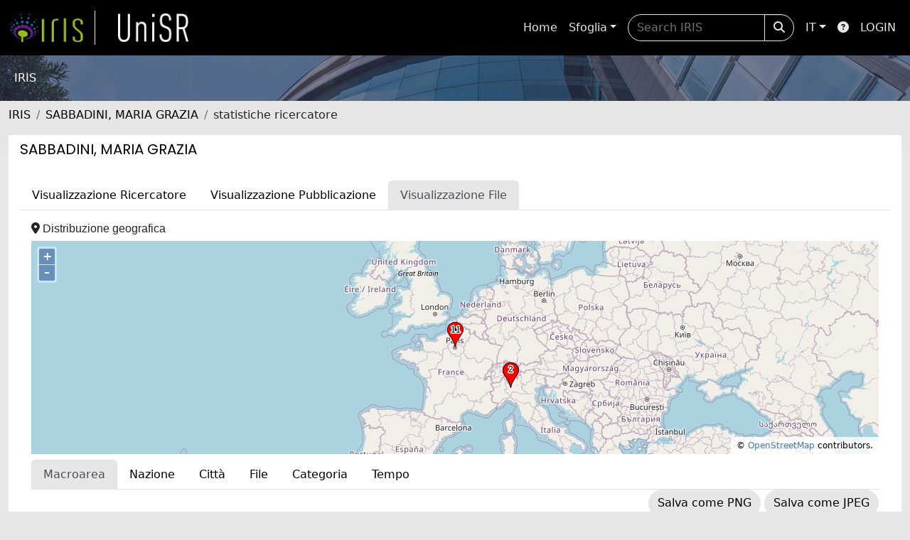

--- FILE ---
content_type: text/javascript
request_url: https://www.gstatic.com/charts/52/js/jsapi_compiled_corechart_module.js
body_size: 9074
content:
var gvjs_vN=".enableInteractivity",gvjs_wN="percentage",gvjs_xN="pieSliceBorderColor",gvjs_yN="pieSliceText",gvjs_zN="value-and-percentage";function gvjs_Fia(a,b,c){var d=b.ca,e={entries:[]};gvjs_v(c,function(f){f=d.series[f];var g=f.hc;g.sk?gvjs_dI(a,e,g.sk,g.content,!0,a.showColorCode,f,!0):gvjs_dI(a,e,null,g.content,!1,a.showColorCode,f)});a.kr(e,b.Rh);return e}function gvjs_Gia(a,b){return Math.abs(a-b)}
function gvjs_AN(a,b,c){if(!a||!b)return!0;c=c||gvjs_Gia;return Object.entries(a).every(function(d){var e=gvjs_q(d);d=e.next().value;e=e.next().value;var f=b[d];return void 0===b[d]||.05>=c(e,f)})}function gvjs_BN(a,b,c,d){for(var e={},f=gvjs_q(Object.entries(a)),g=f.next();!g.done;g=f.next()){var h=gvjs_q(g.value);g=h.next().value;h=h.next().value;for(var k=0;k<b.length;k++){var l=(0,b[k])(a,g,d);h=c(h,l)}e[g]=h}return e}
function gvjs_Hia(a,b,c,d){for(var e=1,f=0;1E3>f;f++){var g=gvjs_BN(a,b,c,e),h=gvjs_BN(a,b,c,0),k=gvjs_AN(a,g,d);h=gvjs_AN(a,h,d);if(k&&h)break;a=g;e*=.99}return a}var gvjs_Iia={NONE:gvjs_e,yoa:gvjs_qd,E_:gvjs_o,paa:gvjs_wN,Cpa:gvjs_zN},gvjs_CN={NONE:gvjs_e,VG:gvjs_Sr,E_:gvjs_o,paa:gvjs_wN};function gvjs_DN(a){return new gvjs_Ij(Math.round(a.x),Math.round(a.y))}function gvjs_Jia(a){return Array.prototype.reduce.call(arguments,gvjs_jy,new gvjs_Ij(0,0))}
function gvjs_Kia(a){return Array.prototype.reduce.call(arguments,function(b,c){return new gvjs_B(b.width+c.width,b.height+c.height)},new gvjs_B(0,0))}function gvjs_Lia(a){return new gvjs_Ij(a[0],a[1])}function gvjs_EN(a,b){return[[a.x-b.width/2,a.y-b.height/2],[a.x+b.width/2,a.y-b.height/2],[a.x+b.width/2,a.y+b.height/2],[a.x-b.width/2,a.y+b.height/2]].map(gvjs_Lia)}
function gvjs_Mia(a,b,c,d,e){var f=d.map(function(k){return{anchor:k.mt,top:k.mt-(k.oB*b+k.tH),bottom:k.mt+(k.MB*c+k.LH)}}),g=[];g.push(function(k,l){var m=k[l].top;if(0==l)return{top:Math.max(a.top-m,0)};l=gvjs_Kx(l)-1;return{top:Math.max(k[l].bottom-m,0)/2}});g.push(function(k,l){var m=k[l].bottom;if(l==d.length-1)return{bottom:Math.min(a.bottom-m,0)};l=gvjs_Kx(l)+1;return{bottom:Math.min(k[l].top-m,0)/2}});g.push(function(k,l,m){k=k[l].anchor-k[l].top;var n=Math;l=d[l];m=(Math.max(-k,0)+n.max.call(n,
l.oB*b+l.tH-Math.max(k,0),0)*(e?1:m))/2;return{anchor:m,top:-m}});g.push(function(k,l,m){k=k[l].bottom-k[l].anchor;var n=Math;l=d[l];m=(Math.max(-k,0)+n.max.call(n,l.MB*c+l.LH-Math.max(k,0),0)*(e?1:m))/2;return{anchor:-m,bottom:m}});g.push(function(k,l){k=k[l].anchor;l=d[l];return{anchor:gvjs_7h(k,l.S_.start,l.S_.end)-k}});e&&g.push(function(k,l,m){return{anchor:(d[l].TU-k[l].anchor)*m}});var h=gvjs_Hia(f,g,function(k,l){return{anchor:k.anchor+(l.anchor||0),top:k.top+(l.top||0),bottom:k.bottom+(l.bottom||
0)}},function(k,l){return Math.max(Math.abs(k.anchor-l.anchor),Math.abs(k.top-l.top),Math.abs(k.bottom-l.bottom))});return d.map(function(k,l){k=h[String(l)];return{anchor:k.anchor,top:k.top,bottom:k.bottom}})}
function gvjs_FN(a,b,c,d,e,f){0<e.length&&(e[0].tH=0,gvjs_nf(e).LH=0);for(var g=0;g<e.length;g++){var h=e[g],k=e[g-1],l=e[g+1];h.S_=new gvjs_Lk(Math.min(h.TU,k?d[k.SC].pL.start+5:a.top),Math.max(h.TU,l?d[l.SC].pL.end-5:a.bottom))}a=gvjs_Mia(a,b,c,e,f);d=!1;f={};for(g=0;g<e.length;g++){h=e[g];k=a[g];l=(k.anchor-k.top-h.tH)/b;var m=(k.bottom-k.anchor-h.LH)/c;l=Math.floor(l+.1);m=Math.floor(m+.1);var n=l<h.oB||m<h.MB;d=d||n;f[h.SC]={y:k.anchor,oB:l,MB:m,qG:n}}return{layout:f,qG:d}}
function gvjs_Nia(a,b,c,d,e,f,g){var h=d.fontSize+f,k=e.fontSize+f,l=g.map(function(r,t){var u=gvjs_rF(c,r.Tw,d,b,Infinity),v=gvjs_rF(c,r.ix,e,b,Infinity);return{SC:t,TU:r.u7,mt:r.u7,oB:u.lines.length,MB:v.lines.length,tH:f,LH:f}});l.sort(function(r,t){return r.mt-t.mt});l=gvjs_wf(l);l.sort(function(r,t){return g[r.SC].I4-g[t.SC].I4});var m=[];0<l.length&&m.push(l.pop());for(var n=null,p=0,q;q=gvjs_FN(a,h,k,g,m,!1),!(0===l.length||q.qG&&15<p);)q.qG?(p++,n&&gvjs_uf(m,n)):p=0,n=l.pop(),m.push(n),m.sort(function(r,
t){return r.mt-t.mt});q.qG&&n&&(gvjs_uf(m,n),q=gvjs_FN(a,h,k,g,m,!1));a=gvjs_FN(a,h,k,g,m,!0);a.qG||(q=a);return q.layout}
function gvjs_GN(a,b,c,d,e){var f=a.right-a.left,g=gvjs_z(d),h=gvjs_z(d);h.color="9e9e9e";d=d.fontSize/3.236;var k=g.fontSize+d,l=h.fontSize+d,m=gvjs_Nia(a,f,b,g,h,d,e),n=[];if(2==c){c=a.right;a=a.left;var p=gvjs_Y}else c=a.left,a=a.right,p=gvjs_l;for(var q={},r=0;r<e.length;q={sw:q.sw,FA:q.FA},++r){var t=e[r],u=m[r];if(null!=u){q.sw=gvjs_rF(b,t.Tw,g,f,u.oB);q.FA=gvjs_rF(b,t.ix,h,f,u.MB);var v=gvjs_DN(new gvjs_Ij(c,u.y));n.push({Z8:2,Kl:gvjs_DN(t.d7(gvjs_7h(u.y,t.pL.start,t.pL.end))),o1:a,PC:v,Vla:new gvjs__({fill:"636363",
fillOpacity:.7}),Lb:new gvjs__({stroke:"636363",strokeWidth:1,strokeOpacity:.7}),yta:d,Tw:{text:t.Tw,textStyle:g,anchor:new gvjs_vF(v.x,v.y),lines:q.sw.lines.map(function(w){return function(x,y){return{x:0,y:(y-w.sw.lines.length)*k,length:w.sw.Bp,text:x}}}(q)),Yb:p,Mb:gvjs_l,tooltip:q.sw.tc?t.Tw:"",angle:0},Qpa:g,ix:{text:t.ix,textStyle:h,anchor:new gvjs_vF(v.x,v.y),lines:q.FA.lines.map(function(w){return function(x,y){return{x:0,y:(y+1)*l,length:w.FA.Bp,text:x}}}(q)),Yb:p,Mb:gvjs_Y,tooltip:q.FA.tc?
t.ix:"",angle:0},rqa:h,alignment:p,index:t.index})}}return n}function gvjs_Oia(a,b){a=a.findIndex(function(d){return d.index==b});if(0>a)return{};var c={};c[a]={Z8:4,Lb:new gvjs__({stroke:"636363",strokeWidth:2,strokeOpacity:.7})};return c}function gvjs_HN(a,b){gvjs_zF.call(this,a,b);this.zK=this.Nj=null}gvjs_r(gvjs_HN,gvjs_zF);gvjs_=gvjs_HN.prototype;
gvjs_.d2=function(a,b){var c=this.renderer;if(1>a.series.length)return!1;this.Nj=b;b=a.pie.cc;for(var d=a.series.length/b.length,e=0;e<b.length;++e){for(var f=b[e].radiusX,g=b[e].radiusY,h=b[e].rL,k=e*d,l=k+d;k<l&&180>a.series[k].fc;)gvjs_IN(this,a.series[k],f,g),k+=1;h&&gvjs_IN(this,h,f,g);for(h=l-1;h>=k;--h)gvjs_IN(this,a.series[h],f,g)}a.Vm&&(this.zK=c.ta(),gvjs_JN(this,a.Vm),c.appendChild(this.Nj,this.zK));return!0};
gvjs_.VQ=function(a,b){if(this.ca.eX){var c=a.square.coordinates.height,d=a.square.coordinates.left+a.square.coordinates.width/2,e=a.square.coordinates.top+c/2;a=a.square.brush.clone();a.Qd(1);gvjs_DF(this,d,e,c/2,a,{type:gvjs_es},b)}else gvjs_zF.prototype.VQ.call(this,a,b)};
function gvjs_IN(a,b,c,d){if(b.isVisible){var e=a.renderer.ta(),f=a.ca,g=f.pie.center,h=b.offset;if(b.kb){var k=f.pie.yz;var l=b.kb,m=new gvjs_uz;m.move(h.x+l.Kd.x,h.y+l.Kd.y);m.na(h.x+l.Kd.x,h.y+l.Kd.y+k);m.ke(h.x+g.x,h.y+g.y+k,c,d,l.Bc,l.fc,!0);m.na(h.x+l.dg.x,h.y+l.dg.y);m.ke(h.x+g.x,h.y+g.y,c,d,l.fc,l.Bc,!1);a.renderer.Ba(m,l.brush,e)}if(b.gr||b.Wt)k=f.pie.yz,l=new gvjs_uz,l.move(h.x+g.x,h.y+g.y),l.na(h.x+g.x,h.y+g.y+k),b.Wt&&(l.na(h.x+b.dg.x,h.y+b.dg.y+k),l.na(h.x+b.dg.x,h.y+b.dg.y)),b.gr&&(l.na(h.x+
b.Kd.x,h.y+b.Kd.y+k),l.na(h.x+b.Kd.x,h.y+b.Kd.y)),a.renderer.Ba(l,b.jK,e);l=b.brush;b.sp?0==b.PD&&0==b.Iy?a.renderer.No(g.x,g.y,c,d,l,e):(m=new gvjs_uz,m.move(g.x,g.y-d),m.ke(g.x,g.y,c,d,0,180,!0),m.ke(g.x,g.y,c,d,180,360,!0),m.move(g.x,g.y-b.Iy),m.ke(g.x,g.y,b.PD,b.Iy,360,180,!1),m.ke(g.x,g.y,b.PD,b.Iy,180,0,!1),m.close(),a.renderer.Ba(m,l,e)):(m=new gvjs_uz,m.move(h.x+b.Hy.x,h.y+b.Hy.y),m.na(h.x+b.Kd.x,h.y+b.Kd.y),m.ke(h.x+g.x,h.y+g.y,c,d,b.Bc,b.fc,!0),m.na(h.x+b.Jr.x,h.y+b.Jr.y),m.ke(h.x+g.x,h.y+
g.y,b.PD,b.Iy,b.fc,b.Bc,!1),a.renderer.Ba(m,l,e));b.Fh&&f.B8&&gvjs_KN(a,b.Fh,e);if(c=b.Mm){c.kb&&(d=new gvjs_uz,d.move(c.kb.Kd.x,c.kb.Kd.y),d.na(c.kb.Kd.x,c.kb.Kd.y+k),d.ke(c.kb.cg.x,c.kb.cg.y+k,c.kb.radiusX,c.kb.radiusY,c.kb.Bc,c.kb.fc,!0),d.na(c.kb.dg.x,c.kb.dg.y),d.ke(c.kb.cg.x,c.kb.cg.y,c.kb.radiusX,c.kb.radiusY,c.kb.fc,c.kb.Bc,!1),a.renderer.Ba(d,c.kb.brush,e));if(c.gr||c.Wt)d=new gvjs_uz,d.move(c.Gy.x,c.Gy.y),d.na(c.kK.x,c.kK.y),d.na(c.kK.x,c.kK.y+k),d.na(c.Gy.x,c.Gy.y+k),d.na(c.Gy.x,c.Gy.y),
a.renderer.Ba(d,c.jK,e);gvjs_KN(a,c,e)}b.WS&&a.renderer.Oc(b.text,b.AW.x+h.x,b.AW.y+h.y,b.mN.width,gvjs_l,gvjs_l,b.textStyle,e);h=gvjs_rD([gvjs_Ap,b.index]);e=e.j();a.Ed(a.Nj,h,e);b.tooltip&&(e=gvjs_rD([gvjs_de,b.index]),a.VE(b.tooltip,e))}}function gvjs_KN(a,b,c){if(b.sp)a.renderer.No(b.cg.x,b.cg.y,b.radiusX,b.radiusY,b.brush,c);else{var d=new gvjs_uz;d.move(b.Kd.x,b.Kd.y);d.ke(b.cg.x,b.cg.y,b.radiusX,b.radiusY,b.Bc,b.fc,!0);a.renderer.Ba(d,b.brush,c)}}
function gvjs_JN(a,b){var c=a.jr.bind(a),d=a.registerElement.bind(a),e=a.renderer;a=a.zK;for(var f=0;f<b.length;++f){var g=b[f],h=e.ta(),k=e.ta(),l=new gvjs_uz;l.move(g.Kl.x+.5,g.Kl.y+.5);l.na(g.o1+.5,g.Kl.y+.5);l.na(g.o1+.5,g.PC.y+.5);l.na(g.PC.x+.5,g.PC.y+.5);e.Ba(l,g.Lb,k);e.ei(g.Kl.x+.5,g.Kl.y+.5,g.Z8,g.Vla,k);c(g.Tw,h);c(g.ix,h);e.appendChild(a,h);e.appendChild(a,k);g=gvjs_rD([gvjs_5t,g.index]);d(h.j(),g)}}
gvjs_.G7=function(a,b){if(!gvjs_ox(b.Vm,this.Po.Vm)){this.renderer.xb(this.zK);var c=new gvjs_tD(2);c.ed(0,a.Vm||{});c.ed(1,b.Vm||{});c=c.compact();gvjs_JN(this,c)}this.bM(a);this.XO(a,b)};gvjs_.bM=function(a){var b=this.Po;if(b)for(var c in b.series){var d=Number(c);if(b.series[d].tooltip){var e=gvjs_rD([gvjs_de,Number(d)]);gvjs_FF(this,e)}e=a.pie.cc[d<a.series.length/a.pie.cc.length?0:1];gvjs_IN(this,a.series[d],e.radiusX,e.radiusY)}};
gvjs_.XO=function(a,b){for(var c in b.series){var d=Number(c),e=a.series[d],f=new gvjs_tD(2);f.ed(0,e);f.ed(1,b.series[d]);e=a.pie.cc[d<a.series.length/a.pie.cc.length?0:1];d=e.radiusX;e=e.radiusY;gvjs_IN(this,f.compact(),d,e)}};function gvjs_LN(a,b){switch(b){case gvjs_wN:return a.xz;case gvjs_o:return a.qe;case gvjs_Sr:return a.qe+" ("+a.xz+")"}return""}
function gvjs_MN(a,b,c,d,e){gvjs_5G.call(this,a,b,c,d,e);this.wc=b.R(gvjs_ls,gvjs_IE);this.V8=gvjs_E(b,"pieStartAngle",0);this.Gka=0>gvjs_E(b,gvjs_Cs,1);this.Fka=gvjs_D(b,gvjs_6u,!1);a=b.La("pieSlicePercentFormat");gvjs_wx(a)&&(a={pattern:"#.#%"});this.Vja=new gvjs_Aj(a);b=b.La("pieSliceValueFormat");gvjs_wx(b)&&(b={pattern:gvjs_3b});this.T9=new gvjs_Aj(b)}gvjs_r(gvjs_MN,gvjs_5G);
gvjs_MN.prototype.Cu=function(){var a=this;return[function(){a.L.focusTarget=new Set([gvjs_iv]);a.L.Xb=gvjs_D(a.options,"isDiff");var b;(b=a.L).is3D&&(b.is3D=!a.L.Xb);a.L.Xb&&(b=a.L.Uk||{},a.L.Uk=b,b.pie={i5:a.options.R("diff.oldData.inCenter",!0),ES:a.options.R("diff.innerCircle.radiusFactor",.6)});for(b=0;b<a.Ia.getNumberOfRows();b++){var c=a.Ia.getValue(b,1);if(typeof c===gvjs_f&&0>c)throw Error("Negative values are invalid for a pie chart.");}},gvjs_5G.prototype.Cu.bind(this)]};
gvjs_MN.prototype.r3=function(){return gvjs_i};gvjs_MN.prototype.q3=function(){return null};
gvjs_MN.prototype.PH=function(){var a=this;return[function(){var b=a.Si();if(a.Ia.getColumnType(0)!=gvjs_m)throw Error("Pie chart should have a first column of type string");var c=a.L,d=c.chartArea,e=a.Pc.getPosition();var f=null;var g=Math.round(1.618*c.rh),h=Math.round(d.width*(1-1/1.618)-g);if(e==gvjs_sd){f=new gvjs_H(d.top,d.left+h,d.bottom,d.left);var k=new gvjs_H(d.top,d.right,d.bottom,f.right+g)}else e==gvjs_i?(f=new gvjs_H(d.top,d.right,d.bottom,d.right-h),k=new gvjs_H(d.top,f.left-g,d.bottom,
d.left)):e==gvjs_Vr?(k=new gvjs_H(d.top,d.right,d.top+1/1.618*(d.bottom-d.top-g),d.left),f=new gvjs_H(k.bottom+g,d.right,d.bottom,d.left)):k=new gvjs_H(d.top,d.right,d.bottom,d.left);d=0;h=e=Math.floor(Math.min(k.right-k.left,k.bottom-k.top)/2);g=Math.round((k.right+k.left)/2);k=Math.round((k.bottom+k.top)/2);c.is3D&&(h*=.8,d=e/5,k-=d/2);if(c.Xb){c=c.Uk;var l={radiusX:e*c.pie.ES,radiusY:h*c.pie.ES};e={radiusX:e,radiusY:h};f={pie:{center:new gvjs_Ij(g,k),radiusX:e.radiusX,radiusY:e.radiusY,yz:d,cc:c.pie.i5?
[l,e]:[e,l]},legend:f}}else f={pie:{center:new gvjs_Ij(g,k),radiusX:e,radiusY:h,yz:d,cc:[{radiusX:e,radiusY:h}]},legend:f};gvjs_Pia(a,f);c=a.Pc.getPosition();f.legend?a.Pc.wn(f.legend):c==gvjs_Tr?(b=a.Pc,f=b.wn,c=a.L,e=c.height-c.chartArea.bottom,d=a.Pc.Ea.fontSize,h=[],h.push({min:2,extra:[Infinity]}),g=h.length,h.push({min:d+2,extra:[Infinity]}),e=gvjs_ry(h,e),e.length>g?(g=c.chartArea.bottom+e[g],c=new gvjs_H(g-d,c.chartArea.right,g,c.chartArea.left)):c=null,f.call(b,c)):c==gvjs_Yt&&gvjs_Qia(a,
b.chartArea,f,a.Pc.Ea)}]};function gvjs_NN(a,b,c){var d=a.L,e={},f=gvjs_Mw(a.options,gvjs_xN,"");a=b.color;var g=b.dark;b=b.light;if(d.is3D){d=a;var h=g;f=b}else h=d=f;e.jc=new gvjs__({stroke:d,strokeWidth:1,fill:a,fillOpacity:null!=c?c:1});e.dark=new gvjs__({stroke:h,strokeWidth:1,fill:g,fillOpacity:null!=c?c:1});e.light=new gvjs__({stroke:f,strokeWidth:1,fill:b,fillOpacity:null!=c?c:1});return e}
function gvjs_Pia(a,b){function c(W,ba,aa,za,oa){f.Xb?f.pl.push({id:W,text:ba,brush:new gvjs__({gradient:{color1:aa,color2:aa,ik:z[0],jk:z[1],x1:gvjs_yq,y1:gvjs_wq,x2:gvjs_wq,y2:gvjs_wq,useObjectBoundingBoxUnits:!0,Hl:!0}}),index:za,isVisible:oa}):f.pl.push({id:W,text:ba,brush:new gvjs__({fill:aa}),index:za,isVisible:oa})}function d(W){var ba=f.pie.cc[W-1].rL,aa=f.pie.cc[0].rL;1==W&&ba?gvjs_ON(ba,r,ba):1<W&&(ba&&aa?(gvjs_ON(ba,r,ba,aa),gvjs_ON(aa,r,ba,aa)):ba?(aa={xz:"0",qe:"0"},gvjs_ON(ba,r,ba,aa)):
aa&&(ba={xz:"0",qe:"0"},gvjs_ON(aa,r,ba,aa)))}function e(W,ba,aa,za){var oa=f.series[W];1==ba?null!=aa?oa.hc={Qf:!!za,ng:!0,content:aa}:gvjs_ON(oa,r,oa):(W=f.series[W-l],gvjs_ON(oa,r,oa,W),gvjs_ON(W,r,oa,W))}var f=a.L,g=a.Ia,h=b.pie.center,k=b.pie.yz,l=g.getNumberOfRows(),m=gvjs_ZD(gvjs_Mw(a.options,"pieResidueSliceColor","")),n=gvjs_NN(a,m,1),p=gvjs_Pw(a.options,"pieSliceTextStyle",{fontName:f.Kf,fontSize:f.rh}),q=gvjs_C(a.options,gvjs_yN,f.Xb?gvjs_e:gvjs_wN,gvjs_Iia),r=gvjs_C(a.options,"tooltip.text",
gvjs_Sr,gvjs_CN),t=gvjs_Lw(a.options,"sliceVisibilityThreshold",1/720),u=gvjs_D(a.options,"displayTinySlicesInLegend"),v=gvjs_C(a.options,"pieResidueSliceLabel","Other"),w=gvjs_Lw(a.options,"pieHole",0);f.series=[];f.pl=[];if(f.Xb){var x=f.Uk;var y=a.options.R("diff.innerCircle.borderFactor",.01);y=x.pie.ES*(1+y);x=x.pie.i5?[0,y]:[y,0];y=[!1,!0];var z=[a.options.R(gvjs_Bs,.5),a.options.R(gvjs_As,1)]}else x=[0],y=[!0],z=[1];f.pie={center:h,yz:k,radiusX:b.pie.radiusX,radiusY:b.pie.radiusY,cc:[]};k=
f.pie.cc;b=b.pie.cc;for(var A=b.length,B=0,D=0;D<A;++D){var F=b[D],G=null,H=F.radiusX;F=F.radiusY;for(var I=x[D],P=y[D],K=0,N=0,Q=0,U=0;U<l;U++)Q+=Number(g.getValue(U,D+1)||0);for(U=0;U<l;++U){var O=a.Fka?l-U-1:U,J=1===A&&g.getNumberOfColumns()>D+2&&g.getColumnRole(D+2)===gvjs_de&&g.getColumnType(D+2)===gvjs_m,C=f.md&&J&&!(!g.getProperty(O,D+2,gvjs_It)&&!g.getColumnProperty(D+2,gvjs_It)),E=Number(g.getValue(O,D+1)||0),L=g.getFormattedValue(O,D+1,a.T9),M=g.getValue(O,0),R=g.getFormattedValue(O,0),
S=0===Q?0:N/Q,T=0===Q?0:S+E/Q,ca=T-S>=t;J=J&&g.getStringValue(O,D+2)||null;ca?N+=E:K+=E;var V="slices."+B,ia=a.options.R(V+".color",a.wc[U%a.wc.length]);ia=gvjs_ZD(ia);var sa=gvjs_NN(a,ia,z[D]),ma=gvjs_E(a.options,V+".offset",0),ka=gvjs_Lw(a.options,V+".hole",w)+I,ya=gvjs_Pw(a.options,V+".textStyle",p),Y=gvjs_D(a.options,[V+gvjs_vN,gvjs_Ms],!0);O=gvjs_PN(a,B,O,S,T,E,L,R,ca,h,H,F,ka,ma,q,ya,ia,sa,Y);f.series.push(O);ca=gvjs_D(a.options,V+".visibleInLegend",P&&(ca||u));c(M,R,ia.color,B,ca);D==A-1&&
e(B,A,J,C);B+=1}0<K&&(G=1-(0===Q?0:K/Q),N=K,Q=a.T9.formatValue(Number(K)),K=v,G=gvjs_PN(a,-1,-1,G,1,N,Q,K,!0,h,H,F,w+I,0,q,p,m,n,!1),P&&!u&&c("",K,m.color,-1,!0));k.push({radiusX:H,radiusY:F,rL:G});D==A-1&&d(A)}}
function gvjs_PN(a,b,c,d,e,f,g,h,k,l,m,n,p,q,r,t,u,v,w){var x=a.L;if(x.is3D||1<=p)p=0;var y={},z=e-d;y.value=f;y.qe=g;y.color=u;y.ab=v;y.brush=y.ab.jc;y.title=h;y.index=b;y.enableInteractivity=w;y.Fo=0<=c?a.Ia.getTableRowIndex(c):null;y.isVisible=k;b=m*p;p*=n;y.PD=b;y.Iy=p;y.Bc=360*d+a.V8;y.fc=360*e+a.V8;a.Gka&&(c=360-y.Bc,y.Bc=360-y.fc,y.fc=c);c=Math.PI*(y.Bc-90)/180;f=Math.PI*(y.fc-90)/180;y.xz=a.Vja.formatValue(z);h="";switch(r){case gvjs_wN:h=y.xz;break;case gvjs_qd:h=y.title;break;case gvjs_o:h=
g;break;case gvjs_zN:h=g+" ("+y.xz+")"}y.text=h;if(!k)return y;y.textStyle=t;a=a.Va(y.text,t).width;t=t.fontSize;y.mN=new gvjs_B(a,t);y.sp=1==z;if(y.text)if(y.sp)y.AW=gvjs_ky(l,new gvjs_Ij(a/2,t/2)),y.WS=!0;else{z=m-t;t=n-t;a=y.mN;a=new gvjs_B(a.width/z,a.height/t);g=new gvjs_B(2/z,2/t);k=gvjs_hH((c+f)/2+Math.PI,1,1);r=gvjs_EN(new gvjs_Ij(0,0),a);b:{h=1;u=Math.min;for(v=0;v<r.length;++v){var A=r[v];w=k.x*A.x+k.y*A.y;A=w*w+1-(A.x*A.x+A.y*A.y);0>A?w=null:(A=Math.sqrt(A),w=[w-A,w+A]);if(null===w||0>
w[1]){r=null;break b}h=u(h,w[1])}r=h}if(null==r||.4>r)a=null;else{k=k.clone();k.scale(-r);a=gvjs_Kia(a,g,g);b:{a=gvjs_EN(k,a);g=gvjs_Mx(f-c,2*Math.PI);r=0;h=g;for(u=0;u<a.length;++u){v=gvjs_Mx(Math.atan2(a[u].y,a[u].x)-c,2*Math.PI);if(v>=g||0==v){a=!1;break b}h=Math.min(v,h);r=Math.max(v,r)}a=r-h<Math.PI}a=a?k:null}z=a&&new gvjs_Ij(a.x*z,a.y*t);null!==z&&(y.WS=!0,y.AW=gvjs_Jia(l,z,new gvjs_Ij(-y.mN.width/2,-y.mN.height/2)))}else y.WS=!1;y.offset=gvjs_hH((c+f)/2,m,n).scale(q);q=gvjs_hH(f,m,n);y.Kd=
gvjs_jy(l,gvjs_hH(c,m,n));y.dg=gvjs_jy(l,q);n=gvjs_hH(f,b,p);y.Hy=gvjs_jy(l,gvjs_hH(c,b,p));y.Jr=gvjs_jy(l,n);x.is3D&&270>=y.Bc&&90<=y.fc&&(n={},90>y.Bc?(n.Bc=90,n.Kd=new gvjs_Ij(l.x+m,l.y)):(n.Bc=y.Bc,n.Kd=y.Kd),270<y.fc?(n.fc=270,n.dg=new gvjs_Ij(l.x-m,l.y)):(n.fc=y.fc,n.dg=y.dg),n.brush=y.ab.dark,y.kb=n);y.gr=x.is3D&&.5<d;y.Wt=x.is3D&&.5>e;if(y.gr||y.Wt)y.jK=y.ab.dark;return y}function gvjs_ON(a,b,c,d){c=gvjs_LN(c,b);d&&(c+="\n"+gvjs_LN(d,b));a.hc={sk:a.title,content:c}}
function gvjs_Qia(a,b,c,d){var e=a.L,f=e.pie.radiusX,g=e.pie.radiusY,h=c.pie.center,k=gvjs_C(a.options,"legend.labeledValueText",gvjs_wN,gvjs_CN),l=Math.PI*(3*(f+g)-Math.sqrt((3*f+g)*(f+3*g))),m=[];c=[];for(var n={},p=0;p<e.pl.length;n={NG:n.NG,LA:n.LA,MA:n.MA,OG:n.OG},++p){var q=e.pl[p];if(q.isVisible){var r=void 0;if(0<=q.index)r=e.series[q.index];else{var t=e.pie.cc;r=t[t.length-1].rL}n.NG=Math.max((f+r.PD)/2,.75*f);n.LA=Math.max((g+r.Iy)/2,.75*g);var u=(r.fc+r.Bc)/2;t=gvjs_Mx(u,360);var v=gvjs_Ux(f-
n.NG,g-n.LA)/l*360,w=void 0,x=void 0;2*v<r.fc-r.Bc?(w=r.Bc+v,x=r.fc-v,180>t?x=Math.min(x,180):w=Math.max(w,180)):x=w=u;n.MA=function(A){return function(B){return gvjs_jy(h,gvjs_hH(B,A.NG,A.LA))}}(n);var y=function(A){return function(B){return A.MA(gvjs_Ox(B-90))}}(n);n.OG=function(A){return function(B){return Math.asin(gvjs_7h((B-h.y)/A.LA,-1,1))}}(n);v=function(A){return function(B){return A.MA(A.OG(B))}}(n);var z=function(A){return function(B){return A.MA(Math.PI-A.OG(B))}}(n);q={u7:y(u).y,pL:new gvjs_Lk(y(w).y,
y(x).y),Tw:q.text,ix:gvjs_LN(r,k),I4:r.value,index:r.index};180>t?(q.d7=v,m.push(q)):(q.d7=z,c.push(q))}}f=b.width/2-f-d.fontSize;e=gvjs_GN(new gvjs_H(b.top,b.right,b.bottom,b.right-f),a.Va,2,d,m);b=gvjs_GN(new gvjs_H(b.top,b.left+f,b.bottom,b.left),a.Va,1,d,c);d=[];gvjs_xf(d,e,b);a.L.Vm=d}function gvjs_QN(a,b,c){gvjs_2H.call(this,a,b,c,gvjs_Ru)}gvjs_r(gvjs_QN,gvjs_2H);gvjs_QN.prototype.Io=function(a){return this.renderer.sr(a.target)};
gvjs_QN.prototype.Y1=function(a,b){b=b.split("#");b[0]===gvjs_Ap&&(b=Number(b[1]),0>b||this.dispatchEvent("serie"+a,{yb:b,bi:null}))};function gvjs_RN(a,b,c,d,e,f,g){gvjs_sI.call(this,a,b,c,d,e,g);var h=gvjs_D(a,gvjs_Ms,!0);this.Ada=gvjs_py(f,function(k){return gvjs_D(a,"slices."+k+gvjs_vN,h)});this.xla=gvjs_D(a,"shouldHighlightHover",!0)}gvjs_r(gvjs_RN,gvjs_sI);gvjs_RN.prototype.Uo=function(a,b,c){this.HQ(a,b,c)};gvjs_RN.prototype.z2=function(a,b){return a.equals(b,!0)};
function gvjs_SN(a,b){a.series=a.series||{};a=a.series;a[b]=a[b]||{};return a[b]}
gvjs_RN.prototype.HQ=function(a,b,c){function d(q,r){if(null!=q){if(a.Xb){var t=a.series.length;t=[q,(q+t/a.pie.cc.length)%t]}else t=[q];for(var u=!1,v=0;v<t.length;++v){var w=t[v];null!=w&&e.Ada[w]&&(u=u||!0,a.Xb||e.xla&&gvjs_Ria(a,w,c),a.Vm&&(c.Vm=gvjs_Oia(a.Vm,w)))}r&&k&&u&&gvjs_TN(e,f,q)}}var e=this,f={ca:a,Rh:this.Tc.getEntries(),Nr:c,Sh:b.fg},g=b.fg.focused.Zt;null!=g&&(b.fg.focused.action=this.Tc.getAction(g).action);var h=this.Ol.UW;g=h==gvjs_fv||h==gvjs_Sr;var k=h==gvjs_1s||h==gvjs_Sr,l=
this.Tc&&0<f.Rh.length;h=gvjs_Io(b.selected);l=1<h.length&&l;for(var m=0;m<h.length;++m){var n=h[m],p=a.pie.cc.length;n+=a.series.length/p*(p-1);gvjs_Sia(a,n,c);g&&!l&&gvjs_TN(this,f,n)}g&&l&&gvjs_Tia(this,f,h,h[h.length-1]);if(g=b.cf)c.cf=g;d(b.focused.Ua,!0);d(b.legend.focused.Ob,!1)};
function gvjs_Ria(a,b,c){var d=a.pie,e=a.series[b];if(null!=e.offset){c=gvjs_SN(c,b);b={};c.Mm=b;b.brush=new gvjs__({stroke:e.brush.fill,strokeWidth:6.5,strokeOpacity:.3});b.cg=new gvjs_A(d.center.x+e.offset.x,d.center.y+e.offset.y);b.Bc=e.Bc;b.fc=e.fc;b.sp=e.sp;(c=c.Fh)&&a.B8?(a=c.radiusX+c.brush.strokeWidth/2,c=c.radiusY+c.brush.strokeWidth/2):(c=e.brush.strokeWidth/2,a=d.radiusX+c,c=d.radiusY+c);d=b.brush.strokeWidth/2;b.radiusX=a+d;b.radiusY=c+d;a=gvjs_Ox(b.Bc-90);c=gvjs_Ox(b.fc-90);b.Kd=gvjs_3x(b.cg,
gvjs_hH(a,b.radiusX,b.radiusY));b.dg=gvjs_3x(b.cg,gvjs_hH(c,b.radiusX,b.radiusY));var f=e.kb;f&&(b.kb=b.kb||{},b.kb.brush=gvjs_cy(f.brush.fill,.3),b.kb.cg=b.cg.clone(),b.kb.Bc=f.Bc,b.kb.fc=f.fc,b.kb.radiusX=b.radiusX+d,b.kb.radiusY=b.radiusY+d,a=gvjs_Ox(b.kb.Bc-90),c=gvjs_Ox(b.kb.fc-90),b.kb.Kd=gvjs_3x(b.kb.cg,gvjs_hH(a,b.kb.radiusX,b.kb.radiusY)),b.kb.dg=gvjs_3x(b.kb.cg,gvjs_hH(c,b.kb.radiusX,b.kb.radiusY)));b.gr=e.gr;b.Wt=e.Wt;if(b.gr||b.Wt)b.jK=gvjs_cy(e.jK.fill,.3),b.lka=b.gr?a:c,e=function(g,
h){return gvjs_3x(g.cg,gvjs_hH(g.lka,g.radiusX+h*g.brush.strokeWidth/2,g.radiusY+h*g.brush.strokeWidth/2))},b.Gy=e(b,-1),b.kK=e(b,1)}}
function gvjs_Sia(a,b,c){var d=a.pie;if(!(0<d.yz)){var e=a.series[b];null!=e.offset&&(a={},gvjs_SN(c,b).Fh=a,a.brush=gvjs_dy(e.brush.fill,2),a.cg=new gvjs_A(d.center.x+e.offset.x,d.center.y+e.offset.y),a.Bc=e.Bc,a.fc=e.fc,a.sp=e.sp,b=e.brush.strokeWidth/2+2.5+a.brush.strokeWidth/2,a.radiusX=d.radiusX+b,a.radiusY=d.radiusY+b,d=gvjs_Ox(a.fc-90),a.Kd=gvjs_3x(a.cg,gvjs_hH(gvjs_Ox(a.Bc-90),a.radiusX,a.radiusY)),a.dg=gvjs_3x(a.cg,gvjs_hH(d,a.radiusX,a.radiusY)))}}
function gvjs_TN(a,b,c){var d=gvjs_SN(b.Nr,c);if(c=gvjs_qI(a.Ol,b,c,null,null))d.tooltip=c,b.Sh&&a.Tc.Uo(c,b.Sh,d.tooltip)}function gvjs_Tia(a,b,c,d){var e=gvjs_SN(b.Nr,d);var f=a.Ol;var g=b.ca,h=g.series[d];d=gvjs_iI(g,h);h=gvjs_nI(g,h);c=gvjs_Fia(f.oo,b,c);f=gvjs_ED(c,g.Va,!0,d,f.le,h,void 0,g.md,g.Pr,g.Es);e.tooltip=f;b.Sh&&a.Tc.Uo(f,b.Sh,e.tooltip)}function gvjs_UN(a){gvjs_fJ.call(this,a);this.setChartType(gvjs_c,gvjs_xv,gvjs_R)}gvjs_r(gvjs_UN,gvjs_fJ);
function gvjs_VN(a){gvjs_fJ.call(this,a);this.setChartType(gvjs_c,gvjs_e,gvjs_R,"sparkline")}gvjs_r(gvjs_VN,gvjs_fJ);function gvjs_WN(a){gvjs_fJ.call(this,a);this.setChartType(gvjs_Wr)}gvjs_r(gvjs_WN,gvjs_fJ);function gvjs_XN(a){gvjs_fJ.call(this,a);this.setChartType(gvjs_c,gvjs_Hr,gvjs_S)}gvjs_r(gvjs_XN,gvjs_fJ);gvjs_XN.prototype.computeDiff=function(a,b){return gvjs_kJ(a,b)};function gvjs_YN(a){gvjs_fJ.call(this,a);this.setChartType(gvjs_c,gvjs_2r,gvjs_R)}gvjs_r(gvjs_YN,gvjs_fJ);
function gvjs_ZN(a){gvjs_fJ.call(this,a);this.setChartType(gvjs_c,gvjs_Hr,gvjs_R)}gvjs_r(gvjs_ZN,gvjs_fJ);gvjs_ZN.prototype.computeDiff=function(a,b){return gvjs_kJ(a,b)};function gvjs__N(a){gvjs_fJ.call(this,a);this.setChartType(gvjs_Bt,gvjs_Hr,gvjs_R)}gvjs_r(gvjs__N,gvjs_fJ);function gvjs_0N(a){gvjs_fJ.call(this,a);this.setChartType(gvjs_Ru)}gvjs_r(gvjs_0N,gvjs_fJ);gvjs_=gvjs_0N.prototype;gvjs_.iI=function(a,b,c,d,e,f){a=new gvjs_MN(a,b,c,d,e);a.init(this.mf,f);return a};
gvjs_.e1=function(a,b,c,d,e,f,g){return new gvjs_RN(a,b,c,d,e,f,g)};gvjs_.d1=function(a,b,c){return new gvjs_QN(a,b,c)};gvjs_.dQ=function(a,b){return new gvjs_HN(a,b)};gvjs_.computeDiff=function(a,b){return gvjs_kJ(a,b)};gvjs_t(gvjs_wc,gvjs_fJ);gvjs_fJ.prototype.draw=gvjs_fJ.prototype.draw;gvjs_fJ.prototype.clearChart=gvjs_fJ.prototype.clearChart;gvjs_fJ.prototype.getImageURI=gvjs_fJ.prototype.getImageURI;gvjs_fJ.prototype.getSelection=gvjs_fJ.prototype.getSelection;
gvjs_fJ.prototype.setSelection=gvjs_fJ.prototype.setSelection;gvjs_fJ.prototype.dump=gvjs_fJ.prototype.dump;gvjs_fJ.prototype.getChartLayoutInterface=gvjs_fJ.prototype.getChartLayoutInterface;gvjs_fJ.prototype.getContainer=gvjs_fJ.prototype.getContainer;gvjs_fJ.prototype.setAction=gvjs_fJ.prototype.setAction;gvjs_fJ.prototype.getAction=gvjs_fJ.prototype.getAction;gvjs_fJ.prototype.removeAction=gvjs_fJ.prototype.removeAction;gvjs_t(gvjs_kc,gvjs_qJ);gvjs_qJ.prototype.draw=gvjs_qJ.prototype.draw;
gvjs_qJ.prototype.clearChart=gvjs_qJ.prototype.clearChart;gvjs_qJ.prototype.getImageURI=gvjs_qJ.prototype.getImageURI;gvjs_qJ.prototype.getSelection=gvjs_qJ.prototype.getSelection;gvjs_qJ.prototype.setSelection=gvjs_qJ.prototype.setSelection;gvjs_qJ.prototype.setAction=gvjs_qJ.prototype.setAction;gvjs_qJ.prototype.getAction=gvjs_qJ.prototype.getAction;gvjs_qJ.prototype.removeAction=gvjs_qJ.prototype.removeAction;gvjs_t(gvjs_lc,gvjs_XN);gvjs_XN.prototype.computeDiff=gvjs_XN.prototype.computeDiff;
gvjs_XN.prototype.draw=gvjs_XN.prototype.draw;gvjs_XN.prototype.clearChart=gvjs_XN.prototype.clearChart;gvjs_XN.prototype.getImageURI=gvjs_XN.prototype.getImageURI;gvjs_XN.prototype.getSelection=gvjs_XN.prototype.getSelection;gvjs_XN.prototype.setSelection=gvjs_XN.prototype.setSelection;gvjs_XN.prototype.setAction=gvjs_XN.prototype.setAction;gvjs_XN.prototype.getAction=gvjs_XN.prototype.getAction;gvjs_XN.prototype.removeAction=gvjs_XN.prototype.removeAction;gvjs_t(gvjs_mc,gvjs_WN);
gvjs_WN.prototype.draw=gvjs_WN.prototype.draw;gvjs_WN.prototype.clearChart=gvjs_WN.prototype.clearChart;gvjs_WN.prototype.getImageURI=gvjs_WN.prototype.getImageURI;gvjs_WN.prototype.getSelection=gvjs_WN.prototype.getSelection;gvjs_WN.prototype.setSelection=gvjs_WN.prototype.setSelection;gvjs_WN.prototype.setAction=gvjs_WN.prototype.setAction;gvjs_WN.prototype.getAction=gvjs_WN.prototype.getAction;gvjs_WN.prototype.removeAction=gvjs_WN.prototype.removeAction;gvjs_t(gvjs_oc,gvjs_YN);
gvjs_YN.prototype.draw=gvjs_YN.prototype.draw;gvjs_YN.prototype.clearChart=gvjs_YN.prototype.clearChart;gvjs_YN.prototype.getImageURI=gvjs_YN.prototype.getImageURI;gvjs_YN.prototype.getSelection=gvjs_YN.prototype.getSelection;gvjs_YN.prototype.setSelection=gvjs_YN.prototype.setSelection;gvjs_YN.prototype.setAction=gvjs_YN.prototype.setAction;gvjs_YN.prototype.getAction=gvjs_YN.prototype.getAction;gvjs_YN.prototype.removeAction=gvjs_YN.prototype.removeAction;gvjs_t(gvjs_Ic,gvjs__N);
gvjs__N.prototype.draw=gvjs__N.prototype.draw;gvjs__N.prototype.clearChart=gvjs__N.prototype.clearChart;gvjs__N.prototype.getImageURI=gvjs__N.prototype.getImageURI;gvjs__N.prototype.getSelection=gvjs__N.prototype.getSelection;gvjs__N.prototype.setSelection=gvjs__N.prototype.setSelection;gvjs__N.prototype.setAction=gvjs__N.prototype.setAction;gvjs__N.prototype.getAction=gvjs__N.prototype.getAction;gvjs__N.prototype.removeAction=gvjs__N.prototype.removeAction;gvjs_t(gvjs_tc,gvjs_ZN);
gvjs_ZN.prototype.computeDiff=gvjs_ZN.prototype.computeDiff;gvjs_ZN.prototype.draw=gvjs_ZN.prototype.draw;gvjs_ZN.prototype.clearChart=gvjs_ZN.prototype.clearChart;gvjs_ZN.prototype.getImageURI=gvjs_ZN.prototype.getImageURI;gvjs_ZN.prototype.getSelection=gvjs_ZN.prototype.getSelection;gvjs_ZN.prototype.setSelection=gvjs_ZN.prototype.setSelection;gvjs_ZN.prototype.setAction=gvjs_ZN.prototype.setAction;gvjs_ZN.prototype.getAction=gvjs_ZN.prototype.getAction;gvjs_ZN.prototype.removeAction=gvjs_ZN.prototype.removeAction;
gvjs_t(gvjs_vc,gvjs_tJ);gvjs_tJ.prototype.draw=gvjs_tJ.prototype.draw;gvjs_tJ.prototype.clearChart=gvjs_tJ.prototype.clearChart;gvjs_tJ.prototype.getImageURI=gvjs_tJ.prototype.getImageURI;gvjs_tJ.prototype.getSelection=gvjs_tJ.prototype.getSelection;gvjs_tJ.prototype.setSelection=gvjs_tJ.prototype.setSelection;gvjs_tJ.prototype.setAction=gvjs_tJ.prototype.setAction;gvjs_tJ.prototype.getAction=gvjs_tJ.prototype.getAction;gvjs_tJ.prototype.removeAction=gvjs_tJ.prototype.removeAction;
gvjs_t(gvjs_Qc,gvjs_rJ);gvjs_rJ.prototype.draw=gvjs_rJ.prototype.draw;gvjs_rJ.prototype.clearChart=gvjs_rJ.prototype.clearChart;gvjs_rJ.prototype.getImageURI=gvjs_rJ.prototype.getImageURI;gvjs_rJ.prototype.getSelection=gvjs_rJ.prototype.getSelection;gvjs_rJ.prototype.setSelection=gvjs_rJ.prototype.setSelection;gvjs_rJ.prototype.setAction=gvjs_rJ.prototype.setAction;gvjs_rJ.prototype.getAction=gvjs_rJ.prototype.getAction;gvjs_rJ.prototype.removeAction=gvjs_rJ.prototype.removeAction;
gvjs_t(gvjs__c,gvjs_0N);gvjs_0N.prototype.computeDiff=gvjs_0N.prototype.computeDiff;gvjs_0N.prototype.draw=gvjs_0N.prototype.draw;gvjs_0N.prototype.clearChart=gvjs_0N.prototype.clearChart;gvjs_0N.prototype.getImageURI=gvjs_0N.prototype.getImageURI;gvjs_0N.prototype.getSelection=gvjs_0N.prototype.getSelection;gvjs_0N.prototype.setSelection=gvjs_0N.prototype.setSelection;gvjs_0N.prototype.setAction=gvjs_0N.prototype.setAction;gvjs_0N.prototype.getAction=gvjs_0N.prototype.getAction;
gvjs_0N.prototype.removeAction=gvjs_0N.prototype.removeAction;gvjs_t(gvjs_3c,gvjs_sJ);gvjs_sJ.prototype.computeDiff=gvjs_sJ.prototype.computeDiff;gvjs_sJ.prototype.draw=gvjs_sJ.prototype.draw;gvjs_sJ.prototype.clearChart=gvjs_sJ.prototype.clearChart;gvjs_sJ.prototype.getImageURI=gvjs_sJ.prototype.getImageURI;gvjs_sJ.prototype.getSelection=gvjs_sJ.prototype.getSelection;gvjs_sJ.prototype.setSelection=gvjs_sJ.prototype.setSelection;gvjs_sJ.prototype.setAction=gvjs_sJ.prototype.setAction;
gvjs_sJ.prototype.getAction=gvjs_sJ.prototype.getAction;gvjs_sJ.prototype.removeAction=gvjs_sJ.prototype.removeAction;gvjs_t(gvjs_5c,gvjs_VN);gvjs_VN.prototype.draw=gvjs_VN.prototype.draw;gvjs_VN.prototype.clearChart=gvjs_VN.prototype.clearChart;gvjs_VN.prototype.getImageURI=gvjs_VN.prototype.getImageURI;gvjs_VN.prototype.getSelection=gvjs_VN.prototype.getSelection;gvjs_VN.prototype.setSelection=gvjs_VN.prototype.setSelection;gvjs_VN.prototype.setAction=gvjs_VN.prototype.setAction;
gvjs_VN.prototype.getAction=gvjs_VN.prototype.getAction;gvjs_VN.prototype.removeAction=gvjs_VN.prototype.removeAction;gvjs_t(gvjs_6c,gvjs_UN);gvjs_UN.prototype.draw=gvjs_UN.prototype.draw;gvjs_UN.prototype.clearChart=gvjs_UN.prototype.clearChart;gvjs_UN.prototype.getImageURI=gvjs_UN.prototype.getImageURI;gvjs_UN.prototype.getSelection=gvjs_UN.prototype.getSelection;gvjs_UN.prototype.setSelection=gvjs_UN.prototype.setSelection;gvjs_UN.prototype.setAction=gvjs_UN.prototype.setAction;
gvjs_UN.prototype.getAction=gvjs_UN.prototype.getAction;gvjs_UN.prototype.removeAction=gvjs_UN.prototype.removeAction;


--- FILE ---
content_type: application/javascript;charset=UTF-8
request_url: https://iris.unisr.it/static/js/canvg.js
body_size: 94267
content:
/*
 * The contents of this file are subject to the license and copyright
 * detailed in the LICENSE and NOTICE files at the root of the source
 * tree and available online at
 *
 * https://github.com/CILEA/dspace-cris/wiki/License
 */
/*
 * canvg.js - Javascript SVG parser and renderer on Canvas
 * MIT Licensed 
 * Gabe Lerner (gabelerner@gmail.com)
 * http://code.google.com/p/canvg/
 *
 * Requires: rgbcolor.js - http://www.phpied.com/rgb-color-parser-in-javascript/
 */
(function(){
	// canvg(target, s)
	// empty parameters: replace all 'svg' elements on page with 'canvas' elements
	// target: canvas element or the id of a canvas element
	// s: svg string, url to svg file, or xml document
	// opts: optional hash of options
	//		 ignoreMouse: true => ignore mouse events
	//		 ignoreAnimation: true => ignore animations
	//		 ignoreDimensions: true => does not try to resize canvas
	//		 ignoreClear: true => does not clear canvas
	//		 offsetX: int => draws at a x offset
	//		 offsetY: int => draws at a y offset
	//		 scaleWidth: int => scales horizontally to width
	//		 scaleHeight: int => scales vertically to height
	//		 renderCallback: function => will call the function after the first render is completed
	//		 forceRedraw: function => will call the function on every frame, if it returns true, will redraw
	this.canvg = function (target, s, opts) {
		// no parameters
		if (target == null && s == null && opts == null) {
			var svgTags = document.getElementsByTagName('svg');
			for (var i=0; i<svgTags.length; i++) {
				var svgTag = svgTags[i];
				var c = document.createElement('canvas');
				c.width = svgTag.clientWidth;
				c.height = svgTag.clientHeight;
				svgTag.parentNode.insertBefore(c, svgTag);
				svgTag.parentNode.removeChild(svgTag);
				var div = document.createElement('div');
				div.appendChild(svgTag);
				canvg(c, div.innerHTML);
			}
			return;
		}	
		opts = opts || {};
	
		if (typeof target == 'string') {
			target = document.getElementById(target);
		}
		
		// store class on canvas
		if (target.svg != null) target.svg.stop();
		var svg = build();
		// on i.e. 8 for flash canvas, we can't assign the property so check for it
		if (!(target.childNodes.length == 1 && target.childNodes[0].nodeName == 'OBJECT')) target.svg = svg;
		svg.opts = opts;
		
		var ctx = target.getContext('2d');
		if (typeof(s.documentElement) != 'undefined') {
			// load from xml doc
			svg.loadXmlDoc(ctx, s);
		}
		else if (s.substr(0,1) == '<') {
			// load from xml string
			svg.loadXml(ctx, s);
		}
		else {
			// load from url
			svg.load(ctx, s);
		}
	}

	function build() {
		var svg = { };
		
		svg.FRAMERATE = 30;
		svg.MAX_VIRTUAL_PIXELS = 30000;
		
		// globals
		svg.init = function(ctx) {
			var uniqueId = 0;
			svg.UniqueId = function () { uniqueId++; return 'canvg' + uniqueId;	};
			svg.Definitions = {};
			svg.Styles = {};
			svg.Animations = [];
			svg.Images = [];
			svg.ctx = ctx;
			svg.ViewPort = new (function () {
				this.viewPorts = [];
				this.Clear = function() { this.viewPorts = []; }
				this.SetCurrent = function(width, height) { this.viewPorts.push({ width: width, height: height }); }
				this.RemoveCurrent = function() { this.viewPorts.pop(); }
				this.Current = function() { return this.viewPorts[this.viewPorts.length - 1]; }
				this.width = function() { return this.Current().width; }
				this.height = function() { return this.Current().height; }
				this.ComputeSize = function(d) {
					if (d != null && typeof(d) == 'number') return d;
					if (d == 'x') return this.width();
					if (d == 'y') return this.height();
					return Math.sqrt(Math.pow(this.width(), 2) + Math.pow(this.height(), 2)) / Math.sqrt(2);			
				}
			});
		}
		svg.init();
		
		// images loaded
		svg.ImagesLoaded = function() { 
			for (var i=0; i<svg.Images.length; i++) {
				if (!svg.Images[i].loaded) return false;
			}
			return true;
		}

		// trim
		svg.trim = function(s) { return s.replace(/^\s+|\s+$/g, ''); }
		
		// compress spaces
		svg.compressSpaces = function(s) { return s.replace(/[\s\r\t\n]+/gm,' '); }
		
		// ajax
		svg.ajax = function(url) {
			var AJAX;
			if(window.XMLHttpRequest){AJAX=new XMLHttpRequest();}
			else{AJAX=new ActiveXObject('Microsoft.XMLHTTP');}
			if(AJAX){
			   AJAX.open('GET',url,false);
			   AJAX.send(null);
			   return AJAX.responseText;
			}
			return null;
		} 
		
		// parse xml
		svg.parseXml = function(xml) {
			if (window.DOMParser)
			{
				var parser = new DOMParser();
				return parser.parseFromString(xml, 'text/xml');
			}
			else 
			{
				xml = xml.replace(/<!DOCTYPE svg[^>]*>/, '');
				var xmlDoc = new ActiveXObject('Microsoft.XMLDOM');
				xmlDoc.async = 'false';
				xmlDoc.loadXML(xml); 
				return xmlDoc;
			}		
		}
		
		svg.Property = function(name, value) {
			this.name = name;
			this.value = value;
		}	
			svg.Property.prototype.getValue = function() {
				return this.value;
			}
		
			svg.Property.prototype.hasValue = function() {
				return (this.value != null && this.value !== '');
			}
							
			// return the numerical value of the property
			svg.Property.prototype.numValue = function() {
				if (!this.hasValue()) return 0;
				
				var n = parseFloat(this.value);
				if ((this.value + '').match(/%$/)) {
					n = n / 100.0;
				}
				return n;
			}
			
			svg.Property.prototype.valueOrDefault = function(def) {
				if (this.hasValue()) return this.value;
				return def;
			}
			
			svg.Property.prototype.numValueOrDefault = function(def) {
				if (this.hasValue()) return this.numValue();
				return def;
			}
			
			// color extensions
				// augment the current color value with the opacity
				svg.Property.prototype.addOpacity = function(opacity) {
					var newValue = this.value;
					if (opacity != null && opacity != '' && typeof(this.value)=='string') { // can only add opacity to colors, not patterns
						var color = new RGBColor(this.value);
						if (color.ok) {
							newValue = 'rgba(' + color.r + ', ' + color.g + ', ' + color.b + ', ' + opacity + ')';
						}
					}
					return new svg.Property(this.name, newValue);
				}
			
			// definition extensions
				// get the definition from the definitions table
				svg.Property.prototype.getDefinition = function() {
					var name = this.value.match(/#([^\)']+)/);
					if (name) { name = name[1]; }
					if (!name) { name = this.value; }
					return svg.Definitions[name];
				}
				
				svg.Property.prototype.isUrlDefinition = function() {
					return this.value.indexOf('url(') == 0
				}
				
				svg.Property.prototype.getFillStyleDefinition = function(e, opacityProp) {
					var def = this.getDefinition();
					
					// gradient
					if (def != null && def.createGradient) {
						return def.createGradient(svg.ctx, e, opacityProp);
					}
					
					// pattern
					if (def != null && def.createPattern) {
						if (def.getHrefAttribute().hasValue()) {
							var pt = def.attribute('patternTransform');
							def = def.getHrefAttribute().getDefinition();
							if (pt.hasValue()) { def.attribute('patternTransform', true).value = pt.value; }
						}
						return def.createPattern(svg.ctx, e);
					}
					
					return null;
				}
			
			// length extensions
				svg.Property.prototype.getDPI = function(viewPort) {
					return 96.0; // TODO: compute?
				}
				
				svg.Property.prototype.getEM = function(viewPort) {
					var em = 12;
					
					var fontSize = new svg.Property('fontSize', svg.Font.Parse(svg.ctx.font).fontSize);
					if (fontSize.hasValue()) em = fontSize.toPixels(viewPort);
					
					return em;
				}
				
				svg.Property.prototype.getUnits = function() {
					var s = this.value+'';
					return s.replace(/[0-9\.\-]/g,'');
				}
			
				// get the length as pixels
				svg.Property.prototype.toPixels = function(viewPort, processPercent) {
					if (!this.hasValue()) return 0;
					var s = this.value+'';
					if (s.match(/em$/)) return this.numValue() * this.getEM(viewPort);
					if (s.match(/ex$/)) return this.numValue() * this.getEM(viewPort) / 2.0;
					if (s.match(/px$/)) return this.numValue();
					if (s.match(/pt$/)) return this.numValue() * this.getDPI(viewPort) * (1.0 / 72.0);
					if (s.match(/pc$/)) return this.numValue() * 15;
					if (s.match(/cm$/)) return this.numValue() * this.getDPI(viewPort) / 2.54;
					if (s.match(/mm$/)) return this.numValue() * this.getDPI(viewPort) / 25.4;
					if (s.match(/in$/)) return this.numValue() * this.getDPI(viewPort);
					if (s.match(/%$/)) return this.numValue() * svg.ViewPort.ComputeSize(viewPort);
					var n = this.numValue();
					if (processPercent && n < 1.0) return n * svg.ViewPort.ComputeSize(viewPort);
					return n;
				}

			// time extensions
				// get the time as milliseconds
				svg.Property.prototype.toMilliseconds = function() {
					if (!this.hasValue()) return 0;
					var s = this.value+'';
					if (s.match(/s$/)) return this.numValue() * 1000;
					if (s.match(/ms$/)) return this.numValue();
					return this.numValue();
				}
			
			// angle extensions
				// get the angle as radians
				svg.Property.prototype.toRadians = function() {
					if (!this.hasValue()) return 0;
					var s = this.value+'';
					if (s.match(/deg$/)) return this.numValue() * (Math.PI / 180.0);
					if (s.match(/grad$/)) return this.numValue() * (Math.PI / 200.0);
					if (s.match(/rad$/)) return this.numValue();
					return this.numValue() * (Math.PI / 180.0);
				}
		
		// fonts
		svg.Font = new (function() {
			this.Styles = 'normal|italic|oblique|inherit';
			this.Variants = 'normal|small-caps|inherit';
			this.Weights = 'normal|bold|bolder|lighter|100|200|300|400|500|600|700|800|900|inherit';
			
			this.CreateFont = function(fontStyle, fontVariant, fontWeight, fontSize, fontFamily, inherit) { 
				var f = inherit != null ? this.Parse(inherit) : this.CreateFont('', '', '', '', '', svg.ctx.font);
				return { 
					fontFamily: fontFamily || f.fontFamily, 
					fontSize: fontSize || f.fontSize, 
					fontStyle: fontStyle || f.fontStyle, 
					fontWeight: fontWeight || f.fontWeight, 
					fontVariant: fontVariant || f.fontVariant,
					toString: function () { return [this.fontStyle, this.fontVariant, this.fontWeight, this.fontSize, this.fontFamily].join(' ') } 
				} 
			}
			
			var that = this;
			this.Parse = function(s) {
				var f = {};
				var d = svg.trim(svg.compressSpaces(s || '')).split(' ');
				var set = { fontSize: false, fontStyle: false, fontWeight: false, fontVariant: false }
				var ff = '';
				for (var i=0; i<d.length; i++) {
					if (!set.fontStyle && that.Styles.indexOf(d[i]) != -1) { if (d[i] != 'inherit') f.fontStyle = d[i]; set.fontStyle = true; }
					else if (!set.fontVariant && that.Variants.indexOf(d[i]) != -1) { if (d[i] != 'inherit') f.fontVariant = d[i]; set.fontStyle = set.fontVariant = true;	}
					else if (!set.fontWeight && that.Weights.indexOf(d[i]) != -1) {	if (d[i] != 'inherit') f.fontWeight = d[i]; set.fontStyle = set.fontVariant = set.fontWeight = true; }
					else if (!set.fontSize) { if (d[i] != 'inherit') f.fontSize = d[i].split('/')[0]; set.fontStyle = set.fontVariant = set.fontWeight = set.fontSize = true; }
					else { if (d[i] != 'inherit') ff += d[i]; }
				} if (ff != '') f.fontFamily = ff;
				return f;
			}
		});
		
		// points and paths
		svg.ToNumberArray = function(s) {
			var a = svg.trim(svg.compressSpaces((s || '').replace(/,/g, ' '))).split(' ');
			for (var i=0; i<a.length; i++) {
				a[i] = parseFloat(a[i]);
			}
			return a;
		}		
		svg.Point = function(x, y) {
			this.x = x;
			this.y = y;
		}	
			svg.Point.prototype.angleTo = function(p) {
				return Math.atan2(p.y - this.y, p.x - this.x);
			}
			
			svg.Point.prototype.applyTransform = function(v) {
				var xp = this.x * v[0] + this.y * v[2] + v[4];
				var yp = this.x * v[1] + this.y * v[3] + v[5];
				this.x = xp;
				this.y = yp;
			}

		svg.CreatePoint = function(s) {
			var a = svg.ToNumberArray(s);
			return new svg.Point(a[0], a[1]);
		}
		svg.CreatePath = function(s) {
			var a = svg.ToNumberArray(s);
			var path = [];
			for (var i=0; i<a.length; i+=2) {
				path.push(new svg.Point(a[i], a[i+1]));
			}
			return path;
		}
		
		// bounding box
		svg.BoundingBox = function(x1, y1, x2, y2) { // pass in initial points if you want
			this.x1 = Number.NaN;
			this.y1 = Number.NaN;
			this.x2 = Number.NaN;
			this.y2 = Number.NaN;
			
			this.x = function() { return this.x1; }
			this.y = function() { return this.y1; }
			this.width = function() { return this.x2 - this.x1; }
			this.height = function() { return this.y2 - this.y1; }
			
			this.addPoint = function(x, y) {	
				if (x != null) {
					if (isNaN(this.x1) || isNaN(this.x2)) {
						this.x1 = x;
						this.x2 = x;
					}
					if (x < this.x1) this.x1 = x;
					if (x > this.x2) this.x2 = x;
				}
			
				if (y != null) {
					if (isNaN(this.y1) || isNaN(this.y2)) {
						this.y1 = y;
						this.y2 = y;
					}
					if (y < this.y1) this.y1 = y;
					if (y > this.y2) this.y2 = y;
				}
			}			
			this.addX = function(x) { this.addPoint(x, null); }
			this.addY = function(y) { this.addPoint(null, y); }
			
			this.addBoundingBox = function(bb) {
				this.addPoint(bb.x1, bb.y1);
				this.addPoint(bb.x2, bb.y2);
			}
			
			this.addQuadraticCurve = function(p0x, p0y, p1x, p1y, p2x, p2y) {
				var cp1x = p0x + 2/3 * (p1x - p0x); // CP1 = QP0 + 2/3 *(QP1-QP0)
				var cp1y = p0y + 2/3 * (p1y - p0y); // CP1 = QP0 + 2/3 *(QP1-QP0)
				var cp2x = cp1x + 1/3 * (p2x - p0x); // CP2 = CP1 + 1/3 *(QP2-QP0)
				var cp2y = cp1y + 1/3 * (p2y - p0y); // CP2 = CP1 + 1/3 *(QP2-QP0)
				this.addBezierCurve(p0x, p0y, cp1x, cp2x, cp1y,	cp2y, p2x, p2y);
			}
			
			this.addBezierCurve = function(p0x, p0y, p1x, p1y, p2x, p2y, p3x, p3y) {
				// from http://blog.hackers-cafe.net/2009/06/how-to-calculate-bezier-curves-bounding.html
				var p0 = [p0x, p0y], p1 = [p1x, p1y], p2 = [p2x, p2y], p3 = [p3x, p3y];
				this.addPoint(p0[0], p0[1]);
				this.addPoint(p3[0], p3[1]);
				
				for (i=0; i<=1; i++) {
					var f = function(t) { 
						return Math.pow(1-t, 3) * p0[i]
						+ 3 * Math.pow(1-t, 2) * t * p1[i]
						+ 3 * (1-t) * Math.pow(t, 2) * p2[i]
						+ Math.pow(t, 3) * p3[i];
					}
					
					var b = 6 * p0[i] - 12 * p1[i] + 6 * p2[i];
					var a = -3 * p0[i] + 9 * p1[i] - 9 * p2[i] + 3 * p3[i];
					var c = 3 * p1[i] - 3 * p0[i];
					
					if (a == 0) {
						if (b == 0) continue;
						var t = -c / b;
						if (0 < t && t < 1) {
							if (i == 0) this.addX(f(t));
							if (i == 1) this.addY(f(t));
						}
						continue;
					}
					
					var b2ac = Math.pow(b, 2) - 4 * c * a;
					if (b2ac < 0) continue;
					var t1 = (-b + Math.sqrt(b2ac)) / (2 * a);
					if (0 < t1 && t1 < 1) {
						if (i == 0) this.addX(f(t1));
						if (i == 1) this.addY(f(t1));
					}
					var t2 = (-b - Math.sqrt(b2ac)) / (2 * a);
					if (0 < t2 && t2 < 1) {
						if (i == 0) this.addX(f(t2));
						if (i == 1) this.addY(f(t2));
					}
				}
			}
			
			this.isPointInBox = function(x, y) {
				return (this.x1 <= x && x <= this.x2 && this.y1 <= y && y <= this.y2);
			}
			
			this.addPoint(x1, y1);
			this.addPoint(x2, y2);
		}
		
		// transforms
		svg.Transform = function(v) {	
			var that = this;
			this.Type = {}
		
			// translate
			this.Type.translate = function(s) {
				this.p = svg.CreatePoint(s);			
				this.apply = function(ctx) {
					ctx.translate(this.p.x || 0.0, this.p.y || 0.0);
				}
				this.unapply = function(ctx) {
					ctx.translate(-1.0 * this.p.x || 0.0, -1.0 * this.p.y || 0.0);
				}
				this.applyToPoint = function(p) {
					p.applyTransform([1, 0, 0, 1, this.p.x || 0.0, this.p.y || 0.0]);
				}
			}
			
			// rotate
			this.Type.rotate = function(s) {
				var a = svg.ToNumberArray(s);
				this.angle = new svg.Property('angle', a[0]);
				this.cx = a[1] || 0;
				this.cy = a[2] || 0;
				this.apply = function(ctx) {
					ctx.translate(this.cx, this.cy);
					ctx.rotate(this.angle.toRadians());
					ctx.translate(-this.cx, -this.cy);
				}
				this.unapply = function(ctx) {
					ctx.translate(this.cx, this.cy);
					ctx.rotate(-1.0 * this.angle.toRadians());
					ctx.translate(-this.cx, -this.cy);
				}
				this.applyToPoint = function(p) {
					var a = this.angle.toRadians();
					p.applyTransform([1, 0, 0, 1, this.p.x || 0.0, this.p.y || 0.0]);
					p.applyTransform([Math.cos(a), Math.sin(a), -Math.sin(a), Math.cos(a), 0, 0]);
					p.applyTransform([1, 0, 0, 1, -this.p.x || 0.0, -this.p.y || 0.0]);
				}			
			}
			
			this.Type.scale = function(s) {
				this.p = svg.CreatePoint(s);
				this.apply = function(ctx) {
					ctx.scale(this.p.x || 1.0, this.p.y || this.p.x || 1.0);
				}
				this.unapply = function(ctx) {
					ctx.scale(1.0 / this.p.x || 1.0, 1.0 / this.p.y || this.p.x || 1.0);
				}
				this.applyToPoint = function(p) {
					p.applyTransform([this.p.x || 0.0, 0, 0, this.p.y || 0.0, 0, 0]);
				}				
			}
			
			this.Type.matrix = function(s) {
				this.m = svg.ToNumberArray(s);
				this.apply = function(ctx) {
					ctx.transform(this.m[0], this.m[1], this.m[2], this.m[3], this.m[4], this.m[5]);
				}
				this.applyToPoint = function(p) {
					p.applyTransform(this.m);
				}					
			}
			
			this.Type.SkewBase = function(s) {
				this.base = that.Type.matrix;
				this.base(s);
				this.angle = new svg.Property('angle', s);
			}
			this.Type.SkewBase.prototype = new this.Type.matrix;
			
			this.Type.skewX = function(s) {
				this.base = that.Type.SkewBase;
				this.base(s);
				this.m = [1, 0, Math.tan(this.angle.toRadians()), 1, 0, 0];
			}
			this.Type.skewX.prototype = new this.Type.SkewBase;
			
			this.Type.skewY = function(s) {
				this.base = that.Type.SkewBase;
				this.base(s);
				this.m = [1, Math.tan(this.angle.toRadians()), 0, 1, 0, 0];
			}
			this.Type.skewY.prototype = new this.Type.SkewBase;
		
			this.transforms = [];
			
			this.apply = function(ctx) {
				for (var i=0; i<this.transforms.length; i++) {
					this.transforms[i].apply(ctx);
				}
			}
			
			this.unapply = function(ctx) {
				for (var i=this.transforms.length-1; i>=0; i--) {
					this.transforms[i].unapply(ctx);
				}
			}
			
			this.applyToPoint = function(p) {
				for (var i=0; i<this.transforms.length; i++) {
					this.transforms[i].applyToPoint(p);
				}
			}
			
			var data = svg.trim(svg.compressSpaces(v)).replace(/\)(\s?,\s?)/g,') ').split(/\s(?=[a-z])/);
			for (var i=0; i<data.length; i++) {
				var type = svg.trim(data[i].split('(')[0]);
				var s = data[i].split('(')[1].replace(')','');
				var transform = new this.Type[type](s);
				transform.type = type;
				this.transforms.push(transform);
			}
		}
		
		// aspect ratio
		svg.AspectRatio = function(ctx, aspectRatio, width, desiredWidth, height, desiredHeight, minX, minY, refX, refY) {
			// aspect ratio - http://www.w3.org/TR/SVG/coords.html#PreserveAspectRatioAttribute
			aspectRatio = svg.compressSpaces(aspectRatio);
			aspectRatio = aspectRatio.replace(/^defer\s/,''); // ignore defer
			var align = aspectRatio.split(' ')[0] || 'xMidYMid';
			var meetOrSlice = aspectRatio.split(' ')[1] || 'meet';					
	
			// calculate scale
			var scaleX = width / desiredWidth;
			var scaleY = height / desiredHeight;
			var scaleMin = Math.min(scaleX, scaleY);
			var scaleMax = Math.max(scaleX, scaleY);
			if (meetOrSlice == 'meet') { desiredWidth *= scaleMin; desiredHeight *= scaleMin; }
			if (meetOrSlice == 'slice') { desiredWidth *= scaleMax; desiredHeight *= scaleMax; }	
			
			refX = new svg.Property('refX', refX);
			refY = new svg.Property('refY', refY);
			if (refX.hasValue() && refY.hasValue()) {				
				ctx.translate(-scaleMin * refX.toPixels('x'), -scaleMin * refY.toPixels('y'));
			} 
			else {					
				// align
				if (align.match(/^xMid/) && ((meetOrSlice == 'meet' && scaleMin == scaleY) || (meetOrSlice == 'slice' && scaleMax == scaleY))) ctx.translate(width / 2.0 - desiredWidth / 2.0, 0); 
				if (align.match(/YMid$/) && ((meetOrSlice == 'meet' && scaleMin == scaleX) || (meetOrSlice == 'slice' && scaleMax == scaleX))) ctx.translate(0, height / 2.0 - desiredHeight / 2.0); 
				if (align.match(/^xMax/) && ((meetOrSlice == 'meet' && scaleMin == scaleY) || (meetOrSlice == 'slice' && scaleMax == scaleY))) ctx.translate(width - desiredWidth, 0); 
				if (align.match(/YMax$/) && ((meetOrSlice == 'meet' && scaleMin == scaleX) || (meetOrSlice == 'slice' && scaleMax == scaleX))) ctx.translate(0, height - desiredHeight); 
			}
			
			// scale
			if (align == 'none') ctx.scale(scaleX, scaleY);
			else if (meetOrSlice == 'meet') ctx.scale(scaleMin, scaleMin); 
			else if (meetOrSlice == 'slice') ctx.scale(scaleMax, scaleMax); 	
			
			// translate
			ctx.translate(minX == null ? 0 : -minX, minY == null ? 0 : -minY);			
		}
		
		// elements
		svg.Element = {}
		
		svg.EmptyProperty = new svg.Property('EMPTY', '');
		
		svg.Element.ElementBase = function(node) {	
			this.attributes = {};
			this.styles = {};
			this.children = [];
			
			// get or create attribute
			this.attribute = function(name, createIfNotExists) {
				var a = this.attributes[name];
				if (a != null) return a;
							
				if (createIfNotExists == true) { a = new svg.Property(name, ''); this.attributes[name] = a; }
				return a || svg.EmptyProperty;
			}
			
			this.getHrefAttribute = function() {
				for (var a in this.attributes) { 
					if (a.match(/:href$/)) { 
						return this.attributes[a]; 
					} 
				}
				return svg.EmptyProperty;
			}
			
			// get or create style, crawls up node tree
			this.style = function(name, createIfNotExists) {
				var s = this.styles[name];
				if (s != null) return s;
				
				var a = this.attribute(name);
				if (a != null && a.hasValue()) {
					this.styles[name] = a; // move up to me to cache
					return a;
				}
				
				var p = this.parent;
				if (p != null) {
					var ps = p.style(name);
					if (ps != null && ps.hasValue()) {
						return ps;
					}
				}
					
				if (createIfNotExists == true) { s = new svg.Property(name, ''); this.styles[name] = s; }
				return s || svg.EmptyProperty;
			}
			
			// base render
			this.render = function(ctx) {
				// don't render display=none
				if (this.style('display').value == 'none') return;
				
				// don't render visibility=hidden
				if (this.attribute('visibility').value == 'hidden') return;
			
				ctx.save();
				if (this.attribute('mask').hasValue()) { // mask
					var mask = this.attribute('mask').getDefinition();
					if (mask != null) mask.apply(ctx, this);
				}
				else if (this.style('filter').hasValue()) { // filter
					var filter = this.style('filter').getDefinition();
					if (filter != null) filter.apply(ctx, this);
				}
				else {	
					this.setContext(ctx);
					this.renderChildren(ctx);	
					this.clearContext(ctx);							
				}
				ctx.restore();
			}
			
			// base set context
			this.setContext = function(ctx) {
				// OVERRIDE ME!
			}
			
			// base clear context
			this.clearContext = function(ctx) {
				// OVERRIDE ME!
			}			
			
			// base render children
			this.renderChildren = function(ctx) {
				for (var i=0; i<this.children.length; i++) {
					this.children[i].render(ctx);
				}
			}
			
			this.addChild = function(childNode, create) {
				var child = childNode;
				if (create) child = svg.CreateElement(childNode);
				child.parent = this;
				this.children.push(child);			
			}
				
			if (node != null && node.nodeType == 1) { //ELEMENT_NODE
				// add children
				for (var i=0; i<node.childNodes.length; i++) {
					var childNode = node.childNodes[i];
					if (childNode.nodeType == 1) this.addChild(childNode, true); //ELEMENT_NODE
					if (this.captureTextNodes && childNode.nodeType == 3) {
						var text = childNode.nodeValue || childNode.text || '';
						if (svg.trim(svg.compressSpaces(text)) != '') {
							this.addChild(new svg.Element.tspan(childNode), false); // TEXT_NODE
						}
					}
				}
				
				// add attributes
				for (var i=0; i<node.attributes.length; i++) {
					var attribute = node.attributes[i];
					this.attributes[attribute.nodeName] = new svg.Property(attribute.nodeName, attribute.nodeValue);
				}
										
				// add tag styles
				var styles = svg.Styles[node.nodeName];
				if (styles != null) {
					for (var name in styles) {
						this.styles[name] = styles[name];
					}
				}					
				
				// add class styles
				if (this.attribute('class').hasValue()) {
					var classes = svg.compressSpaces(this.attribute('class').value).split(' ');
					for (var j=0; j<classes.length; j++) {
						styles = svg.Styles['.'+classes[j]];
						if (styles != null) {
							for (var name in styles) {
								this.styles[name] = styles[name];
							}
						}
						styles = svg.Styles[node.nodeName+'.'+classes[j]];
						if (styles != null) {
							for (var name in styles) {
								this.styles[name] = styles[name];
							}
						}
					}
				}
				
				// add id styles
				if (this.attribute('id').hasValue()) {
					var styles = svg.Styles['#' + this.attribute('id').value];
					if (styles != null) {
						for (var name in styles) {
							this.styles[name] = styles[name];
						}
					}
				}
				
				// add inline styles
				if (this.attribute('style').hasValue()) {
					var styles = this.attribute('style').value.split(';');
					for (var i=0; i<styles.length; i++) {
						if (svg.trim(styles[i]) != '') {
							var style = styles[i].split(':');
							var name = svg.trim(style[0]);
							var value = svg.trim(style[1]);
							this.styles[name] = new svg.Property(name, value);
						}
					}
				}	

				// add id
				if (this.attribute('id').hasValue()) {
					if (svg.Definitions[this.attribute('id').value] == null) {
						svg.Definitions[this.attribute('id').value] = this;
					}
				}
			}
		}
		
		svg.Element.RenderedElementBase = function(node) {
			this.base = svg.Element.ElementBase;
			this.base(node);
			
			this.setContext = function(ctx) {
				// fill
				if (this.style('fill').isUrlDefinition()) {
					var fs = this.style('fill').getFillStyleDefinition(this, this.style('fill-opacity'));
					if (fs != null) ctx.fillStyle = fs;
				}
				else if (this.style('fill').hasValue()) {
					var fillStyle = this.style('fill');
					if (fillStyle.value == 'currentColor') fillStyle.value = this.style('color').value;
					ctx.fillStyle = (fillStyle.value == 'none' ? 'rgba(0,0,0,0)' : fillStyle.value);
				}
				if (this.style('fill-opacity').hasValue()) {
					var fillStyle = new svg.Property('fill', ctx.fillStyle);
					fillStyle = fillStyle.addOpacity(this.style('fill-opacity').value);
					ctx.fillStyle = fillStyle.value;
				}
									
				// stroke
				if (this.style('stroke').isUrlDefinition()) {
					var fs = this.style('stroke').getFillStyleDefinition(this, this.style('stroke-opacity'));
					if (fs != null) ctx.strokeStyle = fs;
				}
				else if (this.style('stroke').hasValue()) {
					var strokeStyle = this.style('stroke');
					if (strokeStyle.value == 'currentColor') strokeStyle.value = this.style('color').value;
					ctx.strokeStyle = (strokeStyle.value == 'none' ? 'rgba(0,0,0,0)' : strokeStyle.value);
				}
				if (this.style('stroke-opacity').hasValue()) {
					var strokeStyle = new svg.Property('stroke', ctx.strokeStyle);
					strokeStyle = strokeStyle.addOpacity(this.style('stroke-opacity').value);
					ctx.strokeStyle = strokeStyle.value;
				}
				if (this.style('stroke-width').hasValue()) {
					var newLineWidth = this.style('stroke-width').toPixels();
					ctx.lineWidth = newLineWidth == 0 ? 0.001 : newLineWidth; // browsers don't respect 0
			    }
				if (this.style('stroke-linecap').hasValue()) ctx.lineCap = this.style('stroke-linecap').value;
				if (this.style('stroke-linejoin').hasValue()) ctx.lineJoin = this.style('stroke-linejoin').value;
				if (this.style('stroke-miterlimit').hasValue()) ctx.miterLimit = this.style('stroke-miterlimit').value;
				if (this.style('stroke-dasharray').hasValue()) {
					var gaps = svg.ToNumberArray(this.style('stroke-dasharray').value);
					if (typeof(ctx.setLineDash) != 'undefined') { ctx.setLineDash(gaps); }
					else if (typeof(ctx.webkitLineDash) != 'undefined') { ctx.webkitLineDash = gaps; }
					else if (typeof(ctx.mozDash ) != 'undefined') { ctx.mozDash  = gaps; }
					
					var offset = this.style('stroke-dashoffset').numValueOrDefault(1);
					if (typeof(ctx.lineDashOffset) != 'undefined') { ctx.lineDashOffset = offset; }
					else if (typeof(ctx.webkitLineDashOffset) != 'undefined') { ctx.webkitLineDashOffset = offset; }
					else if (typeof(ctx.mozDashOffset) != 'undefined') { ctx.mozDashOffset = offset; }
				}

				// font
				if (typeof(ctx.font) != 'undefined') {
					ctx.font = svg.Font.CreateFont( 
						this.style('font-style').value, 
						this.style('font-variant').value, 
						this.style('font-weight').value, 
						this.style('font-size').hasValue() ? this.style('font-size').toPixels() + 'px' : '', 
						this.style('font-family').value).toString();
				}
				
				// transform
				if (this.attribute('transform').hasValue()) { 
					var transform = new svg.Transform(this.attribute('transform').value);
					transform.apply(ctx);
				}
				
				// clip
				if (this.attribute('clip-path').hasValue()) {
					var clip = this.attribute('clip-path').getDefinition();
					if (clip != null) clip.apply(ctx);
				}
				
				// opacity
				if (this.style('opacity').hasValue()) {
					ctx.globalAlpha = this.style('opacity').numValue();
				}
			}		
		}
		svg.Element.RenderedElementBase.prototype = new svg.Element.ElementBase;
		
		svg.Element.PathElementBase = function(node) {
			this.base = svg.Element.RenderedElementBase;
			this.base(node);
			
			this.path = function(ctx) {
				if (ctx != null) ctx.beginPath();
				return new svg.BoundingBox();
			}
			
			this.renderChildren = function(ctx) {
				this.path(ctx);
				svg.Mouse.checkPath(this, ctx);
				if (ctx.fillStyle != '') {
					if (this.attribute('fill-rule').hasValue()) { ctx.fill(this.attribute('fill-rule').value); }
					else { ctx.fill(); }
				}
				if (ctx.strokeStyle != '') ctx.stroke();
				
				var markers = this.getMarkers();
				if (markers != null) {
					if (this.style('marker-start').isUrlDefinition()) {
						var marker = this.style('marker-start').getDefinition();
						marker.render(ctx, markers[0][0], markers[0][1]);
					}
					if (this.style('marker-mid').isUrlDefinition()) {
						var marker = this.style('marker-mid').getDefinition();
						for (var i=1;i<markers.length-1;i++) {
							marker.render(ctx, markers[i][0], markers[i][1]);
						}
					}
					if (this.style('marker-end').isUrlDefinition()) {
						var marker = this.style('marker-end').getDefinition();
						marker.render(ctx, markers[markers.length-1][0], markers[markers.length-1][1]);
					}
				}					
			}
			
			this.getBoundingBox = function() {
				return this.path();
			}
			
			this.getMarkers = function() {
				return null;
			}
		}
		svg.Element.PathElementBase.prototype = new svg.Element.RenderedElementBase;
		
		// svg element
		svg.Element.svg = function(node) {
			this.base = svg.Element.RenderedElementBase;
			this.base(node);
			
			this.baseClearContext = this.clearContext;
			this.clearContext = function(ctx) {
				this.baseClearContext(ctx);
				svg.ViewPort.RemoveCurrent();
			}
			
			this.baseSetContext = this.setContext;
			this.setContext = function(ctx) {
				// initial values
				ctx.strokeStyle = 'rgba(0,0,0,0)';
				ctx.lineCap = 'butt';
				ctx.lineJoin = 'miter';
				ctx.miterLimit = 4;			
			
				this.baseSetContext(ctx);
				
				// create new view port
				if (!this.attribute('x').hasValue()) this.attribute('x', true).value = 0;
				if (!this.attribute('y').hasValue()) this.attribute('y', true).value = 0;
				ctx.translate(this.attribute('x').toPixels('x'), this.attribute('y').toPixels('y'));
				
				var width = svg.ViewPort.width();
				var height = svg.ViewPort.height();
				
				if (!this.attribute('width').hasValue()) this.attribute('width', true).value = '100%';
				if (!this.attribute('height').hasValue()) this.attribute('height', true).value = '100%';
				if (typeof(this.root) == 'undefined') {
					width = this.attribute('width').toPixels('x');
					height = this.attribute('height').toPixels('y');
					
					var x = 0;
					var y = 0;
					if (this.attribute('refX').hasValue() && this.attribute('refY').hasValue()) {
						x = -this.attribute('refX').toPixels('x');
						y = -this.attribute('refY').toPixels('y');
					}
					
					ctx.beginPath();
					ctx.moveTo(x, y);
					ctx.lineTo(width, y);
					ctx.lineTo(width, height);
					ctx.lineTo(x, height);
					ctx.closePath();
					ctx.clip();
				}
				svg.ViewPort.SetCurrent(width, height);	
						
				// viewbox
				if (this.attribute('viewBox').hasValue()) {				
					var viewBox = svg.ToNumberArray(this.attribute('viewBox').value);
					var minX = viewBox[0];
					var minY = viewBox[1];
					width = viewBox[2];
					height = viewBox[3];
					
					svg.AspectRatio(ctx,
									this.attribute('preserveAspectRatio').value, 
									svg.ViewPort.width(), 
									width,
									svg.ViewPort.height(),
									height,
									minX,
									minY,
									this.attribute('refX').value,
									this.attribute('refY').value);
										
					svg.ViewPort.RemoveCurrent();	
					svg.ViewPort.SetCurrent(viewBox[2], viewBox[3]);						
				}				
			}
		}
		svg.Element.svg.prototype = new svg.Element.RenderedElementBase;

		// rect element
		svg.Element.rect = function(node) {
			this.base = svg.Element.PathElementBase;
			this.base(node);
			
			this.path = function(ctx) {
				var x = this.attribute('x').toPixels('x');
				var y = this.attribute('y').toPixels('y');
				var width = this.attribute('width').toPixels('x');
				var height = this.attribute('height').toPixels('y');
				var rx = this.attribute('rx').toPixels('x');
				var ry = this.attribute('ry').toPixels('y');
				if (this.attribute('rx').hasValue() && !this.attribute('ry').hasValue()) ry = rx;
				if (this.attribute('ry').hasValue() && !this.attribute('rx').hasValue()) rx = ry;
				rx = Math.min(rx, width / 2.0);
				ry = Math.min(ry, height / 2.0);
				if (ctx != null) {
					ctx.beginPath();
					ctx.moveTo(x + rx, y);
					ctx.lineTo(x + width - rx, y);
					ctx.quadraticCurveTo(x + width, y, x + width, y + ry)
					ctx.lineTo(x + width, y + height - ry);
					ctx.quadraticCurveTo(x + width, y + height, x + width - rx, y + height)
					ctx.lineTo(x + rx, y + height);
					ctx.quadraticCurveTo(x, y + height, x, y + height - ry)
					ctx.lineTo(x, y + ry);
					ctx.quadraticCurveTo(x, y, x + rx, y)
					ctx.closePath();
				}
				
				return new svg.BoundingBox(x, y, x + width, y + height);
			}
		}
		svg.Element.rect.prototype = new svg.Element.PathElementBase;
		
		// circle element
		svg.Element.circle = function(node) {
			this.base = svg.Element.PathElementBase;
			this.base(node);
			
			this.path = function(ctx) {
				var cx = this.attribute('cx').toPixels('x');
				var cy = this.attribute('cy').toPixels('y');
				var r = this.attribute('r').toPixels();
			
				if (ctx != null) {
					ctx.beginPath();
					ctx.arc(cx, cy, r, 0, Math.PI * 2, true); 
					ctx.closePath();
				}
				
				return new svg.BoundingBox(cx - r, cy - r, cx + r, cy + r);
			}
		}
		svg.Element.circle.prototype = new svg.Element.PathElementBase;	

		// ellipse element
		svg.Element.ellipse = function(node) {
			this.base = svg.Element.PathElementBase;
			this.base(node);
			
			this.path = function(ctx) {
				var KAPPA = 4 * ((Math.sqrt(2) - 1) / 3);
				var rx = this.attribute('rx').toPixels('x');
				var ry = this.attribute('ry').toPixels('y');
				var cx = this.attribute('cx').toPixels('x');
				var cy = this.attribute('cy').toPixels('y');
				
				if (ctx != null) {
					ctx.beginPath();
					ctx.moveTo(cx, cy - ry);
					ctx.bezierCurveTo(cx + (KAPPA * rx), cy - ry,  cx + rx, cy - (KAPPA * ry), cx + rx, cy);
					ctx.bezierCurveTo(cx + rx, cy + (KAPPA * ry), cx + (KAPPA * rx), cy + ry, cx, cy + ry);
					ctx.bezierCurveTo(cx - (KAPPA * rx), cy + ry, cx - rx, cy + (KAPPA * ry), cx - rx, cy);
					ctx.bezierCurveTo(cx - rx, cy - (KAPPA * ry), cx - (KAPPA * rx), cy - ry, cx, cy - ry);
					ctx.closePath();
				}
				
				return new svg.BoundingBox(cx - rx, cy - ry, cx + rx, cy + ry);
			}
		}
		svg.Element.ellipse.prototype = new svg.Element.PathElementBase;			
		
		// line element
		svg.Element.line = function(node) {
			this.base = svg.Element.PathElementBase;
			this.base(node);
			
			this.getPoints = function() {
				return [
					new svg.Point(this.attribute('x1').toPixels('x'), this.attribute('y1').toPixels('y')),
					new svg.Point(this.attribute('x2').toPixels('x'), this.attribute('y2').toPixels('y'))];
			}
								
			this.path = function(ctx) {
				var points = this.getPoints();
				
				if (ctx != null) {
					ctx.beginPath();
					ctx.moveTo(points[0].x, points[0].y);
					ctx.lineTo(points[1].x, points[1].y);
				}
				
				return new svg.BoundingBox(points[0].x, points[0].y, points[1].x, points[1].y);
			}
			
			this.getMarkers = function() {
				var points = this.getPoints();	
				var a = points[0].angleTo(points[1]);
				return [[points[0], a], [points[1], a]];
			}
		}
		svg.Element.line.prototype = new svg.Element.PathElementBase;		
				
		// polyline element
		svg.Element.polyline = function(node) {
			this.base = svg.Element.PathElementBase;
			this.base(node);
			
			this.points = svg.CreatePath(this.attribute('points').value);
			this.path = function(ctx) {
				var bb = new svg.BoundingBox(this.points[0].x, this.points[0].y);
				if (ctx != null) {
					ctx.beginPath();
					ctx.moveTo(this.points[0].x, this.points[0].y);
				}
				for (var i=1; i<this.points.length; i++) {
					bb.addPoint(this.points[i].x, this.points[i].y);
					if (ctx != null) ctx.lineTo(this.points[i].x, this.points[i].y);
				}
				return bb;
			}
			
			this.getMarkers = function() {
				var markers = [];
				for (var i=0; i<this.points.length - 1; i++) {
					markers.push([this.points[i], this.points[i].angleTo(this.points[i+1])]);
				}
				markers.push([this.points[this.points.length-1], markers[markers.length-1][1]]);
				return markers;
			}			
		}
		svg.Element.polyline.prototype = new svg.Element.PathElementBase;				
				
		// polygon element
		svg.Element.polygon = function(node) {
			this.base = svg.Element.polyline;
			this.base(node);
			
			this.basePath = this.path;
			this.path = function(ctx) {
				var bb = this.basePath(ctx);
				if (ctx != null) {
					ctx.lineTo(this.points[0].x, this.points[0].y);
					ctx.closePath();
				}
				return bb;
			}
		}
		svg.Element.polygon.prototype = new svg.Element.polyline;

		// path element
		svg.Element.path = function(node) {
			this.base = svg.Element.PathElementBase;
			this.base(node);
					
			var d = this.attribute('d').value;
			// TODO: convert to real lexer based on http://www.w3.org/TR/SVG11/paths.html#PathDataBNF
			d = d.replace(/,/gm,' '); // get rid of all commas
			d = d.replace(/([MmZzLlHhVvCcSsQqTtAa])([MmZzLlHhVvCcSsQqTtAa])/gm,'$1 $2'); // separate commands from commands
			d = d.replace(/([MmZzLlHhVvCcSsQqTtAa])([MmZzLlHhVvCcSsQqTtAa])/gm,'$1 $2'); // separate commands from commands
			d = d.replace(/([MmZzLlHhVvCcSsQqTtAa])([^\s])/gm,'$1 $2'); // separate commands from points
			d = d.replace(/([^\s])([MmZzLlHhVvCcSsQqTtAa])/gm,'$1 $2'); // separate commands from points
			d = d.replace(/([0-9])([+\-])/gm,'$1 $2'); // separate digits when no comma
			d = d.replace(/(\.[0-9]*)(\.)/gm,'$1 $2'); // separate digits when no comma
			d = d.replace(/([Aa](\s+[0-9]+){3})\s+([01])\s*([01])/gm,'$1 $3 $4 '); // shorthand elliptical arc path syntax
			d = svg.compressSpaces(d); // compress multiple spaces
			d = svg.trim(d);
			this.PathParser = new (function(d) {
				this.tokens = d.split(' ');
				
				this.reset = function() {
					this.i = -1;
					this.command = '';
					this.previousCommand = '';
					this.start = new svg.Point(0, 0);
					this.control = new svg.Point(0, 0);
					this.current = new svg.Point(0, 0);
					this.points = [];
					this.angles = [];
				}
								
				this.isEnd = function() {
					return this.i >= this.tokens.length - 1;
				}
				
				this.isCommandOrEnd = function() {
					if (this.isEnd()) return true;
					return this.tokens[this.i + 1].match(/^[A-Za-z]$/) != null;
				}
				
				this.isRelativeCommand = function() {
					switch(this.command)
					{
						case 'm':
						case 'l':
						case 'h':
						case 'v':
						case 'c':
						case 's':
						case 'q':
						case 't':
						case 'a':
						case 'z':
							return true;
							break;
					}
					return false;
				}
							
				this.getToken = function() {
					this.i++;
					return this.tokens[this.i];
				}
				
				this.getScalar = function() {
					return parseFloat(this.getToken());
				}
				
				this.nextCommand = function() {
					this.previousCommand = this.command;
					this.command = this.getToken();
				}				
				
				this.getPoint = function() {
					var p = new svg.Point(this.getScalar(), this.getScalar());
					return this.makeAbsolute(p);
				}
				
				this.getAsControlPoint = function() {
					var p = this.getPoint();
					this.control = p;
					return p;
				}
				
				this.getAsCurrentPoint = function() {
					var p = this.getPoint();
					this.current = p;
					return p;	
				}
				
				this.getReflectedControlPoint = function() {
					if (this.previousCommand.toLowerCase() != 'c' && 
					    this.previousCommand.toLowerCase() != 's' &&
						this.previousCommand.toLowerCase() != 'q' && 
						this.previousCommand.toLowerCase() != 't' ){
						return this.current;
					}
					
					// reflect point
					var p = new svg.Point(2 * this.current.x - this.control.x, 2 * this.current.y - this.control.y);					
					return p;
				}
				
				this.makeAbsolute = function(p) {
					if (this.isRelativeCommand()) {
						p.x += this.current.x;
						p.y += this.current.y;
					}
					return p;
				}
				
				this.addMarker = function(p, from, priorTo) {
					// if the last angle isn't filled in because we didn't have this point yet ...
					if (priorTo != null && this.angles.length > 0 && this.angles[this.angles.length-1] == null) {
						this.angles[this.angles.length-1] = this.points[this.points.length-1].angleTo(priorTo);
					}
					this.addMarkerAngle(p, from == null ? null : from.angleTo(p));
				}
				
				this.addMarkerAngle = function(p, a) {
					this.points.push(p);
					this.angles.push(a);
				}				
				
				this.getMarkerPoints = function() { return this.points; }
				this.getMarkerAngles = function() {
					for (var i=0; i<this.angles.length; i++) {
						if (this.angles[i] == null) {
							for (var j=i+1; j<this.angles.length; j++) {
								if (this.angles[j] != null) {
									this.angles[i] = this.angles[j];
									break;
								}
							}
						}
					}
					return this.angles;
				}
			})(d);

			this.path = function(ctx) {
				var pp = this.PathParser;
				pp.reset();

				var bb = new svg.BoundingBox();
				if (ctx != null) ctx.beginPath();
				while (!pp.isEnd()) {
					pp.nextCommand();
					switch (pp.command) {
					case 'M':
					case 'm':
						var p = pp.getAsCurrentPoint();
						pp.addMarker(p);
						bb.addPoint(p.x, p.y);
						if (ctx != null) ctx.moveTo(p.x, p.y);
						pp.start = pp.current;
						while (!pp.isCommandOrEnd()) {
							var p = pp.getAsCurrentPoint();
							pp.addMarker(p, pp.start);
							bb.addPoint(p.x, p.y);
							if (ctx != null) ctx.lineTo(p.x, p.y);
						}
						break;
					case 'L':
					case 'l':
						while (!pp.isCommandOrEnd()) {
							var c = pp.current;
							var p = pp.getAsCurrentPoint();
							pp.addMarker(p, c);
							bb.addPoint(p.x, p.y);
							if (ctx != null) ctx.lineTo(p.x, p.y);
						}
						break;
					case 'H':
					case 'h':
						while (!pp.isCommandOrEnd()) {
							var newP = new svg.Point((pp.isRelativeCommand() ? pp.current.x : 0) + pp.getScalar(), pp.current.y);
							pp.addMarker(newP, pp.current);
							pp.current = newP;
							bb.addPoint(pp.current.x, pp.current.y);
							if (ctx != null) ctx.lineTo(pp.current.x, pp.current.y);
						}
						break;
					case 'V':
					case 'v':
						while (!pp.isCommandOrEnd()) {
							var newP = new svg.Point(pp.current.x, (pp.isRelativeCommand() ? pp.current.y : 0) + pp.getScalar());
							pp.addMarker(newP, pp.current);
							pp.current = newP;
							bb.addPoint(pp.current.x, pp.current.y);
							if (ctx != null) ctx.lineTo(pp.current.x, pp.current.y);
						}
						break;
					case 'C':
					case 'c':
						while (!pp.isCommandOrEnd()) {
							var curr = pp.current;
							var p1 = pp.getPoint();
							var cntrl = pp.getAsControlPoint();
							var cp = pp.getAsCurrentPoint();
							pp.addMarker(cp, cntrl, p1);
							bb.addBezierCurve(curr.x, curr.y, p1.x, p1.y, cntrl.x, cntrl.y, cp.x, cp.y);
							if (ctx != null) ctx.bezierCurveTo(p1.x, p1.y, cntrl.x, cntrl.y, cp.x, cp.y);
						}
						break;
					case 'S':
					case 's':
						while (!pp.isCommandOrEnd()) {
							var curr = pp.current;
							var p1 = pp.getReflectedControlPoint();
							var cntrl = pp.getAsControlPoint();
							var cp = pp.getAsCurrentPoint();
							pp.addMarker(cp, cntrl, p1);
							bb.addBezierCurve(curr.x, curr.y, p1.x, p1.y, cntrl.x, cntrl.y, cp.x, cp.y);
							if (ctx != null) ctx.bezierCurveTo(p1.x, p1.y, cntrl.x, cntrl.y, cp.x, cp.y);
						}
						break;
					case 'Q':
					case 'q':
						while (!pp.isCommandOrEnd()) {
							var curr = pp.current;
							var cntrl = pp.getAsControlPoint();
							var cp = pp.getAsCurrentPoint();
							pp.addMarker(cp, cntrl, cntrl);
							bb.addQuadraticCurve(curr.x, curr.y, cntrl.x, cntrl.y, cp.x, cp.y);
							if (ctx != null) ctx.quadraticCurveTo(cntrl.x, cntrl.y, cp.x, cp.y);
						}
						break;
					case 'T':
					case 't':
						while (!pp.isCommandOrEnd()) {
							var curr = pp.current;
							var cntrl = pp.getReflectedControlPoint();
							pp.control = cntrl;
							var cp = pp.getAsCurrentPoint();
							pp.addMarker(cp, cntrl, cntrl);
							bb.addQuadraticCurve(curr.x, curr.y, cntrl.x, cntrl.y, cp.x, cp.y);
							if (ctx != null) ctx.quadraticCurveTo(cntrl.x, cntrl.y, cp.x, cp.y);
						}
						break;
					case 'A':
					case 'a':
						while (!pp.isCommandOrEnd()) {
						    var curr = pp.current;
							var rx = pp.getScalar();
							var ry = pp.getScalar();
							var xAxisRotation = pp.getScalar() * (Math.PI / 180.0);
							var largeArcFlag = pp.getScalar();
							var sweepFlag = pp.getScalar();
							var cp = pp.getAsCurrentPoint();

							// Conversion from endpoint to center parameterization
							// http://www.w3.org/TR/SVG11/implnote.html#ArcImplementationNotes
							// x1', y1'
							var currp = new svg.Point(
								Math.cos(xAxisRotation) * (curr.x - cp.x) / 2.0 + Math.sin(xAxisRotation) * (curr.y - cp.y) / 2.0,
								-Math.sin(xAxisRotation) * (curr.x - cp.x) / 2.0 + Math.cos(xAxisRotation) * (curr.y - cp.y) / 2.0
							);
							// adjust radii
							var l = Math.pow(currp.x,2)/Math.pow(rx,2)+Math.pow(currp.y,2)/Math.pow(ry,2);
							if (l > 1) {
								rx *= Math.sqrt(l);
								ry *= Math.sqrt(l);
							}
							// cx', cy'
							var s = (largeArcFlag == sweepFlag ? -1 : 1) * Math.sqrt(
								((Math.pow(rx,2)*Math.pow(ry,2))-(Math.pow(rx,2)*Math.pow(currp.y,2))-(Math.pow(ry,2)*Math.pow(currp.x,2))) /
								(Math.pow(rx,2)*Math.pow(currp.y,2)+Math.pow(ry,2)*Math.pow(currp.x,2))
							);
							if (isNaN(s)) s = 0;
							var cpp = new svg.Point(s * rx * currp.y / ry, s * -ry * currp.x / rx);
							// cx, cy
							var centp = new svg.Point(
								(curr.x + cp.x) / 2.0 + Math.cos(xAxisRotation) * cpp.x - Math.sin(xAxisRotation) * cpp.y,
								(curr.y + cp.y) / 2.0 + Math.sin(xAxisRotation) * cpp.x + Math.cos(xAxisRotation) * cpp.y
							);
							// vector magnitude
							var m = function(v) { return Math.sqrt(Math.pow(v[0],2) + Math.pow(v[1],2)); }
							// ratio between two vectors
							var r = function(u, v) { return (u[0]*v[0]+u[1]*v[1]) / (m(u)*m(v)) }
							// angle between two vectors
							var a = function(u, v) { return (u[0]*v[1] < u[1]*v[0] ? -1 : 1) * Math.acos(r(u,v)); }
							// initial angle
							var a1 = a([1,0], [(currp.x-cpp.x)/rx,(currp.y-cpp.y)/ry]);
							// angle delta
							var u = [(currp.x-cpp.x)/rx,(currp.y-cpp.y)/ry];
							var v = [(-currp.x-cpp.x)/rx,(-currp.y-cpp.y)/ry];
							var ad = a(u, v);
							if (r(u,v) <= -1) ad = Math.PI;
							if (r(u,v) >= 1) ad = 0;

							// for markers
							var dir = 1 - sweepFlag ? 1.0 : -1.0;
							var ah = a1 + dir * (ad / 2.0);
							var halfWay = new svg.Point(
								centp.x + rx * Math.cos(ah),
								centp.y + ry * Math.sin(ah)
							);
							pp.addMarkerAngle(halfWay, ah - dir * Math.PI / 2);
							pp.addMarkerAngle(cp, ah - dir * Math.PI);

							bb.addPoint(cp.x, cp.y); // TODO: this is too naive, make it better
							if (ctx != null) {
								var r = rx > ry ? rx : ry;
								var sx = rx > ry ? 1 : rx / ry;
								var sy = rx > ry ? ry / rx : 1;

								ctx.translate(centp.x, centp.y);
								ctx.rotate(xAxisRotation);
								ctx.scale(sx, sy);
								ctx.arc(0, 0, r, a1, a1 + ad, 1 - sweepFlag);
								ctx.scale(1/sx, 1/sy);
								ctx.rotate(-xAxisRotation);
								ctx.translate(-centp.x, -centp.y);
							}
						}
						break;
					case 'Z':
					case 'z':
						if (ctx != null) ctx.closePath();
						pp.current = pp.start;
					}
				}

				return bb;
			}

			this.getMarkers = function() {
				var points = this.PathParser.getMarkerPoints();
				var angles = this.PathParser.getMarkerAngles();
				
				var markers = [];
				for (var i=0; i<points.length; i++) {
					markers.push([points[i], angles[i]]);
				}
				return markers;
			}
		}
		svg.Element.path.prototype = new svg.Element.PathElementBase;
		
		// pattern element
		svg.Element.pattern = function(node) {
			this.base = svg.Element.ElementBase;
			this.base(node);
			
			this.createPattern = function(ctx, element) {
				var width = this.attribute('width').toPixels('x', true);
				var height = this.attribute('height').toPixels('y', true);
			
				// render me using a temporary svg element
				var tempSvg = new svg.Element.svg();
				tempSvg.attributes['viewBox'] = new svg.Property('viewBox', this.attribute('viewBox').value);
				tempSvg.attributes['width'] = new svg.Property('width', width + 'px');
				tempSvg.attributes['height'] = new svg.Property('height', height + 'px');
				tempSvg.attributes['transform'] = new svg.Property('transform', this.attribute('patternTransform').value);
				tempSvg.children = this.children;
				
				var c = document.createElement('canvas');
				c.width = width;
				c.height = height;
				var cctx = c.getContext('2d');
				if (this.attribute('x').hasValue() && this.attribute('y').hasValue()) {
					cctx.translate(this.attribute('x').toPixels('x', true), this.attribute('y').toPixels('y', true));
				}
				// render 3x3 grid so when we transform there's no white space on edges
				for (var x=-1; x<=1; x++) {
					for (var y=-1; y<=1; y++) {
						cctx.save();
						cctx.translate(x * c.width, y * c.height);
						tempSvg.render(cctx);
						cctx.restore();
					}
				}
				var pattern = ctx.createPattern(c, 'repeat');
				return pattern;
			}
		}
		svg.Element.pattern.prototype = new svg.Element.ElementBase;
		
		// marker element
		svg.Element.marker = function(node) {
			this.base = svg.Element.ElementBase;
			this.base(node);
			
			this.baseRender = this.render;
			this.render = function(ctx, point, angle) {
				ctx.translate(point.x, point.y);
				if (this.attribute('orient').valueOrDefault('auto') == 'auto') ctx.rotate(angle);
				if (this.attribute('markerUnits').valueOrDefault('strokeWidth') == 'strokeWidth') ctx.scale(ctx.lineWidth, ctx.lineWidth);
				ctx.save();
							
				// render me using a temporary svg element
				var tempSvg = new svg.Element.svg();
				tempSvg.attributes['viewBox'] = new svg.Property('viewBox', this.attribute('viewBox').value);
				tempSvg.attributes['refX'] = new svg.Property('refX', this.attribute('refX').value);
				tempSvg.attributes['refY'] = new svg.Property('refY', this.attribute('refY').value);
				tempSvg.attributes['width'] = new svg.Property('width', this.attribute('markerWidth').value);
				tempSvg.attributes['height'] = new svg.Property('height', this.attribute('markerHeight').value);
				tempSvg.attributes['fill'] = new svg.Property('fill', this.attribute('fill').valueOrDefault('black'));
				tempSvg.attributes['stroke'] = new svg.Property('stroke', this.attribute('stroke').valueOrDefault('none'));
				tempSvg.children = this.children;
				tempSvg.render(ctx);
				
				ctx.restore();
				if (this.attribute('markerUnits').valueOrDefault('strokeWidth') == 'strokeWidth') ctx.scale(1/ctx.lineWidth, 1/ctx.lineWidth);
				if (this.attribute('orient').valueOrDefault('auto') == 'auto') ctx.rotate(-angle);
				ctx.translate(-point.x, -point.y);
			}
		}
		svg.Element.marker.prototype = new svg.Element.ElementBase;
		
		// definitions element
		svg.Element.defs = function(node) {
			this.base = svg.Element.ElementBase;
			this.base(node);	
			
			this.render = function(ctx) {
				// NOOP
			}
		}
		svg.Element.defs.prototype = new svg.Element.ElementBase;
		
		// base for gradients
		svg.Element.GradientBase = function(node) {
			this.base = svg.Element.ElementBase;
			this.base(node);
			
			this.gradientUnits = this.attribute('gradientUnits').valueOrDefault('objectBoundingBox');
			
			this.stops = [];			
			for (var i=0; i<this.children.length; i++) {
				var child = this.children[i];
				if (child.type == 'stop') this.stops.push(child);
			}	
			
			this.getGradient = function() {
				// OVERRIDE ME!
			}			

			this.createGradient = function(ctx, element, parentOpacityProp) {
				var stopsContainer = this;
				if (this.getHrefAttribute().hasValue()) {
					stopsContainer = this.getHrefAttribute().getDefinition();
				}
				
				var addParentOpacity = function (color) {
					if (parentOpacityProp.hasValue()) {
						var p = new svg.Property('color', color);
						return p.addOpacity(parentOpacityProp.value).value;
					}
					return color;
				};
			
				var g = this.getGradient(ctx, element);
				if (g == null) return addParentOpacity(stopsContainer.stops[stopsContainer.stops.length - 1].color);
				for (var i=0; i<stopsContainer.stops.length; i++) {
					g.addColorStop(stopsContainer.stops[i].offset, addParentOpacity(stopsContainer.stops[i].color));
				}
				
				if (this.attribute('gradientTransform').hasValue()) {
					// render as transformed pattern on temporary canvas
					var rootView = svg.ViewPort.viewPorts[0];
					
					var rect = new svg.Element.rect();
					rect.attributes['x'] = new svg.Property('x', -svg.MAX_VIRTUAL_PIXELS/3.0);
					rect.attributes['y'] = new svg.Property('y', -svg.MAX_VIRTUAL_PIXELS/3.0);
					rect.attributes['width'] = new svg.Property('width', svg.MAX_VIRTUAL_PIXELS);
					rect.attributes['height'] = new svg.Property('height', svg.MAX_VIRTUAL_PIXELS);
					
					var group = new svg.Element.g();
					group.attributes['transform'] = new svg.Property('transform', this.attribute('gradientTransform').value);
					group.children = [ rect ];
					
					var tempSvg = new svg.Element.svg();
					tempSvg.attributes['x'] = new svg.Property('x', 0);
					tempSvg.attributes['y'] = new svg.Property('y', 0);
					tempSvg.attributes['width'] = new svg.Property('width', rootView.width);
					tempSvg.attributes['height'] = new svg.Property('height', rootView.height);
					tempSvg.children = [ group ];
					
					var c = document.createElement('canvas');
					c.width = rootView.width;
					c.height = rootView.height;
					var tempCtx = c.getContext('2d');
					tempCtx.fillStyle = g;
					tempSvg.render(tempCtx);		
					return tempCtx.createPattern(c, 'no-repeat');
				}
				
				return g;				
			}
		}
		svg.Element.GradientBase.prototype = new svg.Element.ElementBase;
		
		// linear gradient element
		svg.Element.linearGradient = function(node) {
			this.base = svg.Element.GradientBase;
			this.base(node);
			
			this.getGradient = function(ctx, element) {
				var bb = element.getBoundingBox();
				
				if (!this.attribute('x1').hasValue()
				 && !this.attribute('y1').hasValue()
				 && !this.attribute('x2').hasValue()
				 && !this.attribute('y2').hasValue()) {
					this.attribute('x1', true).value = 0;
					this.attribute('y1', true).value = 0;
					this.attribute('x2', true).value = 1;
					this.attribute('y2', true).value = 0;
				 }
				
				var x1 = (this.gradientUnits == 'objectBoundingBox' 
					? bb.x() + bb.width() * this.attribute('x1').numValue() 
					: this.attribute('x1').toPixels('x'));
				var y1 = (this.gradientUnits == 'objectBoundingBox' 
					? bb.y() + bb.height() * this.attribute('y1').numValue()
					: this.attribute('y1').toPixels('y'));
				var x2 = (this.gradientUnits == 'objectBoundingBox' 
					? bb.x() + bb.width() * this.attribute('x2').numValue()
					: this.attribute('x2').toPixels('x'));
				var y2 = (this.gradientUnits == 'objectBoundingBox' 
					? bb.y() + bb.height() * this.attribute('y2').numValue()
					: this.attribute('y2').toPixels('y'));

				if (x1 == x2 && y1 == y2) return null;
				return ctx.createLinearGradient(x1, y1, x2, y2);
			}
		}
		svg.Element.linearGradient.prototype = new svg.Element.GradientBase;
		
		// radial gradient element
		svg.Element.radialGradient = function(node) {
			this.base = svg.Element.GradientBase;
			this.base(node);
			
			this.getGradient = function(ctx, element) {
				var bb = element.getBoundingBox();
				
				if (!this.attribute('cx').hasValue()) this.attribute('cx', true).value = '50%';
				if (!this.attribute('cy').hasValue()) this.attribute('cy', true).value = '50%';
				if (!this.attribute('r').hasValue()) this.attribute('r', true).value = '50%';
				
				var cx = (this.gradientUnits == 'objectBoundingBox' 
					? bb.x() + bb.width() * this.attribute('cx').numValue() 
					: this.attribute('cx').toPixels('x'));
				var cy = (this.gradientUnits == 'objectBoundingBox' 
					? bb.y() + bb.height() * this.attribute('cy').numValue() 
					: this.attribute('cy').toPixels('y'));
				
				var fx = cx;
				var fy = cy;
				if (this.attribute('fx').hasValue()) {
					fx = (this.gradientUnits == 'objectBoundingBox' 
					? bb.x() + bb.width() * this.attribute('fx').numValue() 
					: this.attribute('fx').toPixels('x'));
				}
				if (this.attribute('fy').hasValue()) {
					fy = (this.gradientUnits == 'objectBoundingBox' 
					? bb.y() + bb.height() * this.attribute('fy').numValue() 
					: this.attribute('fy').toPixels('y'));
				}
				
				var r = (this.gradientUnits == 'objectBoundingBox' 
					? (bb.width() + bb.height()) / 2.0 * this.attribute('r').numValue()
					: this.attribute('r').toPixels());
				
				return ctx.createRadialGradient(fx, fy, 0, cx, cy, r);
			}
		}
		svg.Element.radialGradient.prototype = new svg.Element.GradientBase;
		
		// gradient stop element
		svg.Element.stop = function(node) {
			this.base = svg.Element.ElementBase;
			this.base(node);
			
			this.offset = this.attribute('offset').numValue();
			if (this.offset < 0) this.offset = 0;
			if (this.offset > 1) this.offset = 1;
			
			var stopColor = this.style('stop-color');
			if (this.style('stop-opacity').hasValue()) stopColor = stopColor.addOpacity(this.style('stop-opacity').value);
			this.color = stopColor.value;
		}
		svg.Element.stop.prototype = new svg.Element.ElementBase;
		
		// animation base element
		svg.Element.AnimateBase = function(node) {
			this.base = svg.Element.ElementBase;
			this.base(node);
			
			svg.Animations.push(this);
			
			this.duration = 0.0;
			this.begin = this.attribute('begin').toMilliseconds();
			this.maxDuration = this.begin + this.attribute('dur').toMilliseconds();
			
			this.getProperty = function() {
				var attributeType = this.attribute('attributeType').value;
				var attributeName = this.attribute('attributeName').value;
				
				if (attributeType == 'CSS') {
					return this.parent.style(attributeName, true);
				}
				return this.parent.attribute(attributeName, true);			
			};
			
			this.initialValue = null;
			this.initialUnits = '';
			this.removed = false;			

			this.calcValue = function() {
				// OVERRIDE ME!
				return '';
			}
					
			this.update = function(delta) {	
				// set initial value
				if (this.initialValue == null) {
					this.initialValue = this.getProperty().value;
					this.initialUnits = this.getProperty().getUnits();
				}
			
				// if we're past the end time
				if (this.duration > this.maxDuration) {
					// loop for indefinitely repeating animations
					if (this.attribute('repeatCount').value == 'indefinite'
					 || this.attribute('repeatDur').value == 'indefinite') {
						this.duration = 0.0
					}
					else if (this.attribute('fill').valueOrDefault('remove') == 'remove' && !this.removed) {
						this.removed = true;
						this.getProperty().value = this.initialValue;
						return true;
					}
					else {
						return false; // no updates made
					}
				}			
				this.duration = this.duration + delta;
			
				// if we're past the begin time
				var updated = false;
				if (this.begin < this.duration) {
					var newValue = this.calcValue(); // tween
					
					if (this.attribute('type').hasValue()) {
						// for transform, etc.
						var type = this.attribute('type').value;
						newValue = type + '(' + newValue + ')';
					}
					
					this.getProperty().value = newValue;
					updated = true;
				}
				
				return updated;
			}
			
			this.from = this.attribute('from');
			this.to = this.attribute('to');
			this.values = this.attribute('values');
			if (this.values.hasValue()) this.values.value = this.values.value.split(';');
			
			// fraction of duration we've covered
			this.progress = function() {
				var ret = { progress: (this.duration - this.begin) / (this.maxDuration - this.begin) };
				if (this.values.hasValue()) {
					var p = ret.progress * (this.values.value.length - 1);
					var lb = Math.floor(p), ub = Math.ceil(p);
					ret.from = new svg.Property('from', parseFloat(this.values.value[lb]));
					ret.to = new svg.Property('to', parseFloat(this.values.value[ub]));
					ret.progress = (p - lb) / (ub - lb);
				}
				else {
					ret.from = this.from;
					ret.to = this.to;
				}
				return ret;
			}			
		}
		svg.Element.AnimateBase.prototype = new svg.Element.ElementBase;
		
		// animate element
		svg.Element.animate = function(node) {
			this.base = svg.Element.AnimateBase;
			this.base(node);
			
			this.calcValue = function() {
				var p = this.progress();
				
				// tween value linearly
				var newValue = p.from.numValue() + (p.to.numValue() - p.from.numValue()) * p.progress; 
				return newValue + this.initialUnits;
			};
		}
		svg.Element.animate.prototype = new svg.Element.AnimateBase;
			
		// animate color element
		svg.Element.animateColor = function(node) {
			this.base = svg.Element.AnimateBase;
			this.base(node);

			this.calcValue = function() {
				var p = this.progress();
				var from = new RGBColor(p.from.value);
				var to = new RGBColor(p.to.value);
				
				if (from.ok && to.ok) {
					// tween color linearly
					var r = from.r + (to.r - from.r) * p.progress;
					var g = from.g + (to.g - from.g) * p.progress;
					var b = from.b + (to.b - from.b) * p.progress;
					return 'rgb('+parseInt(r,10)+','+parseInt(g,10)+','+parseInt(b,10)+')';
				}
				return this.attribute('from').value;
			};
		}
		svg.Element.animateColor.prototype = new svg.Element.AnimateBase;
		
		// animate transform element
		svg.Element.animateTransform = function(node) {
			this.base = svg.Element.AnimateBase;
			this.base(node);
			
			this.calcValue = function() {
				var p = this.progress();
				
				// tween value linearly
				var from = svg.ToNumberArray(p.from.value);
				var to = svg.ToNumberArray(p.to.value);
				var newValue = '';
				for (var i=0; i<from.length; i++) {
					newValue += from[i] + (to[i] - from[i]) * p.progress + ' ';
				}
				return newValue;
			};
		}
		svg.Element.animateTransform.prototype = new svg.Element.animate;
		
		// font element
		svg.Element.font = function(node) {
			this.base = svg.Element.ElementBase;
			this.base(node);

			this.horizAdvX = this.attribute('horiz-adv-x').numValue();			
			
			this.isRTL = false;
			this.isArabic = false;
			this.fontFace = null;
			this.missingGlyph = null;
			this.glyphs = [];			
			for (var i=0; i<this.children.length; i++) {
				var child = this.children[i];
				if (child.type == 'font-face') {
					this.fontFace = child;
					if (child.style('font-family').hasValue()) {
						svg.Definitions[child.style('font-family').value] = this;
					}
				}
				else if (child.type == 'missing-glyph') this.missingGlyph = child;
				else if (child.type == 'glyph') {
					if (child.arabicForm != '') {
						this.isRTL = true;
						this.isArabic = true;
						if (typeof(this.glyphs[child.unicode]) == 'undefined') this.glyphs[child.unicode] = [];
						this.glyphs[child.unicode][child.arabicForm] = child;
					}
					else {
						this.glyphs[child.unicode] = child;
					}
				}
			}	
		}
		svg.Element.font.prototype = new svg.Element.ElementBase;
		
		// font-face element
		svg.Element.fontface = function(node) {
			this.base = svg.Element.ElementBase;
			this.base(node);	
			
			this.ascent = this.attribute('ascent').value;
			this.descent = this.attribute('descent').value;
			this.unitsPerEm = this.attribute('units-per-em').numValue();				
		}
		svg.Element.fontface.prototype = new svg.Element.ElementBase;
		
		// missing-glyph element
		svg.Element.missingglyph = function(node) {
			this.base = svg.Element.path;
			this.base(node);	
			
			this.horizAdvX = 0;
		}
		svg.Element.missingglyph.prototype = new svg.Element.path;
		
		// glyph element
		svg.Element.glyph = function(node) {
			this.base = svg.Element.path;
			this.base(node);	
			
			this.horizAdvX = this.attribute('horiz-adv-x').numValue();
			this.unicode = this.attribute('unicode').value;
			this.arabicForm = this.attribute('arabic-form').value;
		}
		svg.Element.glyph.prototype = new svg.Element.path;
		
		// text element
		svg.Element.text = function(node) {
			this.captureTextNodes = true;
			this.base = svg.Element.RenderedElementBase;
			this.base(node);
			
			this.baseSetContext = this.setContext;
			this.setContext = function(ctx) {
				this.baseSetContext(ctx);
				if (this.style('dominant-baseline').hasValue()) ctx.textBaseline = this.style('dominant-baseline').value;
				if (this.style('alignment-baseline').hasValue()) ctx.textBaseline = this.style('alignment-baseline').value;
			}
			
			this.getBoundingBox = function () {
				// TODO: implement
				return new svg.BoundingBox(this.attribute('x').toPixels('x'), this.attribute('y').toPixels('y'), 0, 0);
			}
			
			this.renderChildren = function(ctx) {
				this.x = this.attribute('x').toPixels('x');
				this.y = this.attribute('y').toPixels('y');
				this.x += this.getAnchorDelta(ctx, this, 0);
				for (var i=0; i<this.children.length; i++) {
					this.renderChild(ctx, this, i);
				}
			}
			
			var textAnchor = this.style('text-anchor').valueOrDefault('start');
			this.getAnchorDelta = function (ctx, parent, startI) {
				if (textAnchor != 'start') {
					var width = 0;
					for (var i=startI; i<parent.children.length; i++) {
						var child = parent.children[i];
						if (i > startI && child.attribute('x').hasValue()) break; // new group
						width += child.measureTextRecursive(ctx);
					}
					return -1 * (textAnchor == 'end' ? width : width / 2.0);
				}
				return 0;
			}
			
			this.renderChild = function(ctx, parent, i) {
				var child = parent.children[i];
				if (child.attribute('x').hasValue()) {
					child.x = child.attribute('x').toPixels('x') + this.getAnchorDelta(ctx, parent, i);
				}
				else {
					if (this.attribute('dx').hasValue()) this.x += this.attribute('dx').toPixels('x');
					if (child.attribute('dx').hasValue()) this.x += child.attribute('dx').toPixels('x');
					child.x = this.x;
				}
				this.x = child.x + child.measureText(ctx);
				
				if (child.attribute('y').hasValue()) {
					child.y = child.attribute('y').toPixels('y');
				}
				else {
					if (this.attribute('dy').hasValue()) this.y += this.attribute('dy').toPixels('y');
					if (child.attribute('dy').hasValue()) this.y += child.attribute('dy').toPixels('y');
					child.y = this.y;
				}
				this.y = child.y;
				
				child.render(ctx);
				
				for (var i=0; i<child.children.length; i++) {
					this.renderChild(ctx, child, i);
				}
			}
		}
		svg.Element.text.prototype = new svg.Element.RenderedElementBase;
		
		// text base
		svg.Element.TextElementBase = function(node) {
			this.base = svg.Element.RenderedElementBase;
			this.base(node);
			
			this.getGlyph = function(font, text, i) {
				var c = text[i];
				var glyph = null;
				if (font.isArabic) {
					var arabicForm = 'isolated';
					if ((i==0 || text[i-1]==' ') && i<text.length-2 && text[i+1]!=' ') arabicForm = 'terminal'; 
					if (i>0 && text[i-1]!=' ' && i<text.length-2 && text[i+1]!=' ') arabicForm = 'medial';
					if (i>0 && text[i-1]!=' ' && (i == text.length-1 || text[i+1]==' ')) arabicForm = 'initial';
					if (typeof(font.glyphs[c]) != 'undefined') {
						glyph = font.glyphs[c][arabicForm];
						if (glyph == null && font.glyphs[c].type == 'glyph') glyph = font.glyphs[c];
					}
				}
				else {
					glyph = font.glyphs[c];
				}
				if (glyph == null) glyph = font.missingGlyph;
				return glyph;
			}
			
			this.renderChildren = function(ctx) {
				var customFont = this.parent.style('font-family').getDefinition();
				if (customFont != null) {
					var fontSize = this.parent.style('font-size').numValueOrDefault(svg.Font.Parse(svg.ctx.font).fontSize);
					var fontStyle = this.parent.style('font-style').valueOrDefault(svg.Font.Parse(svg.ctx.font).fontStyle);
					var text = this.getText();
					if (customFont.isRTL) text = text.split("").reverse().join("");
					
					var dx = svg.ToNumberArray(this.parent.attribute('dx').value);
					for (var i=0; i<text.length; i++) {
						var glyph = this.getGlyph(customFont, text, i);
						var scale = fontSize / customFont.fontFace.unitsPerEm;
						ctx.translate(this.x, this.y);
						ctx.scale(scale, -scale);
						var lw = ctx.lineWidth;
						ctx.lineWidth = ctx.lineWidth * customFont.fontFace.unitsPerEm / fontSize;
						if (fontStyle == 'italic') ctx.transform(1, 0, .4, 1, 0, 0);
						glyph.render(ctx);
						if (fontStyle == 'italic') ctx.transform(1, 0, -.4, 1, 0, 0);
						ctx.lineWidth = lw;
						ctx.scale(1/scale, -1/scale);
						ctx.translate(-this.x, -this.y);	
						
						this.x += fontSize * (glyph.horizAdvX || customFont.horizAdvX) / customFont.fontFace.unitsPerEm;
						if (typeof(dx[i]) != 'undefined' && !isNaN(dx[i])) {
							this.x += dx[i];
						}
					}
					return;
				}
			
				if (ctx.fillStyle != '') ctx.fillText(svg.compressSpaces(this.getText()), this.x, this.y);
				if (ctx.strokeStyle != '') ctx.strokeText(svg.compressSpaces(this.getText()), this.x, this.y);
			}
			
			this.getText = function() {
				// OVERRIDE ME
			}
			
			this.measureTextRecursive = function(ctx) {
				var width = this.measureText(ctx);
				for (var i=0; i<this.children.length; i++) {
					width += this.children[i].measureTextRecursive(ctx);
				}
				return width;
			}
			
			this.measureText = function(ctx) {
				var customFont = this.parent.style('font-family').getDefinition();
				if (customFont != null) {
					var fontSize = this.parent.style('font-size').numValueOrDefault(svg.Font.Parse(svg.ctx.font).fontSize);
					var measure = 0;
					var text = this.getText();
					if (customFont.isRTL) text = text.split("").reverse().join("");
					var dx = svg.ToNumberArray(this.parent.attribute('dx').value);
					for (var i=0; i<text.length; i++) {
						var glyph = this.getGlyph(customFont, text, i);
						measure += (glyph.horizAdvX || customFont.horizAdvX) * fontSize / customFont.fontFace.unitsPerEm;
						if (typeof(dx[i]) != 'undefined' && !isNaN(dx[i])) {
							measure += dx[i];
						}
					}
					return measure;
				}
			
				var textToMeasure = svg.compressSpaces(this.getText());
				if (!ctx.measureText) return textToMeasure.length * 10;
				
				ctx.save();
				this.setContext(ctx);
				var width = ctx.measureText(textToMeasure).width;
				ctx.restore();
				return width;
			}
		}
		svg.Element.TextElementBase.prototype = new svg.Element.RenderedElementBase;
		
		// tspan 
		svg.Element.tspan = function(node) {
			this.captureTextNodes = true;
			this.base = svg.Element.TextElementBase;
			this.base(node);
			
			this.text = node.nodeValue || node.text || '';
			this.getText = function() {
				return this.text;
			}
		}
		svg.Element.tspan.prototype = new svg.Element.TextElementBase;
		
		// tref
		svg.Element.tref = function(node) {
			this.base = svg.Element.TextElementBase;
			this.base(node);
			
			this.getText = function() {
				var element = this.getHrefAttribute().getDefinition();
				if (element != null) return element.children[0].getText();
			}
		}
		svg.Element.tref.prototype = new svg.Element.TextElementBase;		
		
		// a element
		svg.Element.a = function(node) {
			this.base = svg.Element.TextElementBase;
			this.base(node);
			
			this.hasText = true;
			for (var i=0; i<node.childNodes.length; i++) {
				if (node.childNodes[i].nodeType != 3) this.hasText = false;
			}
			
			// this might contain text
			this.text = this.hasText ? node.childNodes[0].nodeValue : '';
			this.getText = function() {
				return this.text;
			}		

			this.baseRenderChildren = this.renderChildren;
			this.renderChildren = function(ctx) {
				if (this.hasText) {
					// render as text element
					this.baseRenderChildren(ctx);
					var fontSize = new svg.Property('fontSize', svg.Font.Parse(svg.ctx.font).fontSize);
					svg.Mouse.checkBoundingBox(this, new svg.BoundingBox(this.x, this.y - fontSize.toPixels('y'), this.x + this.measureText(ctx), this.y));					
				}
				else {
					// render as temporary group
					var g = new svg.Element.g();
					g.children = this.children;
					g.parent = this;
					g.render(ctx);
				}
			}
			
			this.onclick = function() {
				window.open(this.getHrefAttribute().value);
			}
			
			this.onmousemove = function() {
				svg.ctx.canvas.style.cursor = 'pointer';
			}
		}
		svg.Element.a.prototype = new svg.Element.TextElementBase;		
		
		// image element
		svg.Element.image = function(node) {
			this.base = svg.Element.RenderedElementBase;
			this.base(node);
			
			var href = this.getHrefAttribute().value;
			var isSvg = href.match(/\.svg$/)
			
			svg.Images.push(this);
			this.loaded = false;
			if (!isSvg) {
				this.img = document.createElement('img');
				var self = this;
				this.img.onload = function() { self.loaded = true; }
				this.img.onerror = function() { if (typeof(console) != 'undefined') { console.log('ERROR: image "' + href + '" not found'); self.loaded = true; } }
				this.img.src = href;
			}
			else {
				this.img = svg.ajax(href);
				this.loaded = true;
			}
			
			this.renderChildren = function(ctx) {
				var x = this.attribute('x').toPixels('x');
				var y = this.attribute('y').toPixels('y');
				
				var width = this.attribute('width').toPixels('x');
				var height = this.attribute('height').toPixels('y');			
				if (width == 0 || height == 0) return;
			
				ctx.save();
				if (isSvg) {
					ctx.drawSvg(this.img, x, y, width, height);
				}
				else {
					ctx.translate(x, y);
					svg.AspectRatio(ctx,
									this.attribute('preserveAspectRatio').value,
									width,
									this.img.width,
									height,
									this.img.height,
									0,
									0);	
					ctx.drawImage(this.img, 0, 0);		
				}
				ctx.restore();
			}
			
			this.getBoundingBox = function() {
				var x = this.attribute('x').toPixels('x');
				var y = this.attribute('y').toPixels('y');
				var width = this.attribute('width').toPixels('x');
				var height = this.attribute('height').toPixels('y');
				return new svg.BoundingBox(x, y, x + width, y + height);
			}
		}
		svg.Element.image.prototype = new svg.Element.RenderedElementBase;
		
		// group element
		svg.Element.g = function(node) {
			this.base = svg.Element.RenderedElementBase;
			this.base(node);
			
			this.getBoundingBox = function() {
				var bb = new svg.BoundingBox();
				for (var i=0; i<this.children.length; i++) {
					bb.addBoundingBox(this.children[i].getBoundingBox());
				}
				return bb;
			};
		}
		svg.Element.g.prototype = new svg.Element.RenderedElementBase;

		// symbol element
		svg.Element.symbol = function(node) {
			this.base = svg.Element.RenderedElementBase;
			this.base(node);
			
			this.baseSetContext = this.setContext;
			this.setContext = function(ctx) {		
				this.baseSetContext(ctx);
				
				// viewbox
				if (this.attribute('viewBox').hasValue()) {				
					var viewBox = svg.ToNumberArray(this.attribute('viewBox').value);
					var minX = viewBox[0];
					var minY = viewBox[1];
					width = viewBox[2];
					height = viewBox[3];
					
					svg.AspectRatio(ctx,
									this.attribute('preserveAspectRatio').value, 
									this.attribute('width').toPixels('x'),
									width,
									this.attribute('height').toPixels('y'),
									height,
									minX,
									minY);

					svg.ViewPort.SetCurrent(viewBox[2], viewBox[3]);						
				}
			}			
		}
		svg.Element.symbol.prototype = new svg.Element.RenderedElementBase;		
			
		// style element
		svg.Element.style = function(node) { 
			this.base = svg.Element.ElementBase;
			this.base(node);
			
			// text, or spaces then CDATA
			var css = ''
			for (var i=0; i<node.childNodes.length; i++) {
			  css += node.childNodes[i].nodeValue;
			}
			css = css.replace(/(\/\*([^*]|[\r\n]|(\*+([^*\/]|[\r\n])))*\*+\/)|(^[\s]*\/\/.*)/gm, ''); // remove comments
			css = svg.compressSpaces(css); // replace whitespace
			var cssDefs = css.split('}');
			for (var i=0; i<cssDefs.length; i++) {
				if (svg.trim(cssDefs[i]) != '') {
					var cssDef = cssDefs[i].split('{');
					var cssClasses = cssDef[0].split(',');
					var cssProps = cssDef[1].split(';');
					for (var j=0; j<cssClasses.length; j++) {
						var cssClass = svg.trim(cssClasses[j]);
						if (cssClass != '') {
							var props = {};
							for (var k=0; k<cssProps.length; k++) {
								var prop = cssProps[k].indexOf(':');
								var name = cssProps[k].substr(0, prop);
								var value = cssProps[k].substr(prop + 1, cssProps[k].length - prop);
								if (name != null && value != null) {
									props[svg.trim(name)] = new svg.Property(svg.trim(name), svg.trim(value));
								}
							}
							svg.Styles[cssClass] = props;
							if (cssClass == '@font-face') {
								var fontFamily = props['font-family'].value.replace(/"/g,'');
								var srcs = props['src'].value.split(',');
								for (var s=0; s<srcs.length; s++) {
									if (srcs[s].indexOf('format("svg")') > 0) {
										var urlStart = srcs[s].indexOf('url');
										var urlEnd = srcs[s].indexOf(')', urlStart);
										var url = srcs[s].substr(urlStart + 5, urlEnd - urlStart - 6);
										var doc = svg.parseXml(svg.ajax(url));
										var fonts = doc.getElementsByTagName('font');
										for (var f=0; f<fonts.length; f++) {
											var font = svg.CreateElement(fonts[f]);
											svg.Definitions[fontFamily] = font;
										}
									}
								}
							}
						}
					}
				}
			}
		}
		svg.Element.style.prototype = new svg.Element.ElementBase;
		
		// use element 
		svg.Element.use = function(node) {
			this.base = svg.Element.RenderedElementBase;
			this.base(node);
			
			this.baseSetContext = this.setContext;
			this.setContext = function(ctx) {
				this.baseSetContext(ctx);
				if (this.attribute('x').hasValue()) ctx.translate(this.attribute('x').toPixels('x'), 0);
				if (this.attribute('y').hasValue()) ctx.translate(0, this.attribute('y').toPixels('y'));
			}
			
			this.getDefinition = function() {
				var element = this.getHrefAttribute().getDefinition();
				if (this.attribute('width').hasValue()) element.attribute('width', true).value = this.attribute('width').value;
				if (this.attribute('height').hasValue()) element.attribute('height', true).value = this.attribute('height').value;
				return element;
			}
			
			this.path = function(ctx) {
				var element = this.getDefinition();
				if (element != null) element.path(ctx);
			}
			
			this.getBoundingBox = function() {
				var element = this.getDefinition();
				if (element != null) return element.getBoundingBox();
			}
			
			this.renderChildren = function(ctx) {
				var element = this.getDefinition();
				if (element != null) {
					// temporarily detach from parent and render
					var oldParent = element.parent;
					element.parent = null;
					element.render(ctx);
					element.parent = oldParent;
				}
			}
		}
		svg.Element.use.prototype = new svg.Element.RenderedElementBase;
		
		// mask element
		svg.Element.mask = function(node) {
			this.base = svg.Element.ElementBase;
			this.base(node);
						
			this.apply = function(ctx, element) {
				// render as temp svg	
				var x = this.attribute('x').toPixels('x');
				var y = this.attribute('y').toPixels('y');
				var width = this.attribute('width').toPixels('x');
				var height = this.attribute('height').toPixels('y');
				
				if (width == 0 && height == 0) {
					var bb = new svg.BoundingBox();
					for (var i=0; i<this.children.length; i++) {
						bb.addBoundingBox(this.children[i].getBoundingBox());
					}
					var x = Math.floor(bb.x1);
					var y = Math.floor(bb.y1);
					var width = Math.floor(bb.width());
					var	height = Math.floor(bb.height());
				}
				
				// temporarily remove mask to avoid recursion
				var mask = element.attribute('mask').value;
				element.attribute('mask').value = '';
				
					var cMask = document.createElement('canvas');
					cMask.width = x + width;
					cMask.height = y + height;
					var maskCtx = cMask.getContext('2d');
					this.renderChildren(maskCtx);
				
					var c = document.createElement('canvas');
					c.width = x + width;
					c.height = y + height;
					var tempCtx = c.getContext('2d');
					element.render(tempCtx);
					tempCtx.globalCompositeOperation = 'destination-in';
					tempCtx.fillStyle = maskCtx.createPattern(cMask, 'no-repeat');
					tempCtx.fillRect(0, 0, x + width, y + height);
					
					ctx.fillStyle = tempCtx.createPattern(c, 'no-repeat');
					ctx.fillRect(0, 0, x + width, y + height);
					
				// reassign mask
				element.attribute('mask').value = mask;	
			}
			
			this.render = function(ctx) {
				// NO RENDER
			}
		}
		svg.Element.mask.prototype = new svg.Element.ElementBase;
		
		// clip element
		svg.Element.clipPath = function(node) {
			this.base = svg.Element.ElementBase;
			this.base(node);
			
			this.apply = function(ctx) {
				for (var i=0; i<this.children.length; i++) {
					var child = this.children[i];
					if (typeof(child.path) != 'undefined') {
						var transform = null;
						if (child.attribute('transform').hasValue()) { 
							transform = new svg.Transform(child.attribute('transform').value);
							transform.apply(ctx);
						}
						child.path(ctx);
						ctx.clip();
						if (transform) { transform.unapply(ctx); }
					}
				}
			}
			
			this.render = function(ctx) {
				// NO RENDER
			}
		}
		svg.Element.clipPath.prototype = new svg.Element.ElementBase;

		// filters
		svg.Element.filter = function(node) {
			this.base = svg.Element.ElementBase;
			this.base(node);
						
			this.apply = function(ctx, element) {
				// render as temp svg	
				var bb = element.getBoundingBox();
				var x = Math.floor(bb.x1);
				var y = Math.floor(bb.y1);
				var width = Math.floor(bb.width());
				var	height = Math.floor(bb.height());

				// temporarily remove filter to avoid recursion
				var filter = element.style('filter').value;
				element.style('filter').value = '';
				
				var px = 0, py = 0;
				for (var i=0; i<this.children.length; i++) {
					var efd = this.children[i].extraFilterDistance || 0;
					px = Math.max(px, efd);
					py = Math.max(py, efd);
				}
				
				var c = document.createElement('canvas');
				c.width = width + 2*px;
				c.height = height + 2*py;
				var tempCtx = c.getContext('2d');
				tempCtx.translate(-x + px, -y + py);
				element.render(tempCtx);
			
				// apply filters
				for (var i=0; i<this.children.length; i++) {
					this.children[i].apply(tempCtx, 0, 0, width + 2*px, height + 2*py);
				}
				
				// render on me
				ctx.drawImage(c, 0, 0, width + 2*px, height + 2*py, x - px, y - py, width + 2*px, height + 2*py);
				
				// reassign filter
				element.style('filter', true).value = filter;	
			}
			
			this.render = function(ctx) {
				// NO RENDER
			}		
		}
		svg.Element.filter.prototype = new svg.Element.ElementBase;
		
		svg.Element.feMorphology = function(node) {
			this.base = svg.Element.ElementBase;
			this.base(node);
			
			this.apply = function(ctx, x, y, width, height) {
				// TODO: implement
			}
		}
		svg.Element.feMorphology.prototype = new svg.Element.ElementBase;
		
		svg.Element.feColorMatrix = function(node) {
			this.base = svg.Element.ElementBase;
			this.base(node);
			
			function imGet(img, x, y, width, height, rgba) {
				return img[y*width*4 + x*4 + rgba];
			}
			
			function imSet(img, x, y, width, height, rgba, val) {
				img[y*width*4 + x*4 + rgba] = val;
			}
			
			this.apply = function(ctx, x, y, width, height) {
				// only supporting grayscale for now per Issue 195, need to extend to all matrix
				// assuming x==0 && y==0 for now
				var srcData = ctx.getImageData(0, 0, width, height);
				for (var y = 0; y < height; y++) {
					for (var x = 0; x < width; x++) {
						var r = imGet(srcData.data, x, y, width, height, 0);
						var g = imGet(srcData.data, x, y, width, height, 1);
						var b = imGet(srcData.data, x, y, width, height, 2);
						var gray = (r + g + b) / 3;
						imSet(srcData.data, x, y, width, height, 0, gray);
						imSet(srcData.data, x, y, width, height, 1, gray);
						imSet(srcData.data, x, y, width, height, 2, gray);
					}
				}
				ctx.clearRect(0, 0, width, height);
				ctx.putImageData(srcData, 0, 0);
			}
		}
		svg.Element.feColorMatrix.prototype = new svg.Element.ElementBase;
		
		svg.Element.feGaussianBlur = function(node) {
			this.base = svg.Element.ElementBase;
			this.base(node);

			this.blurRadius = Math.floor(this.attribute('stdDeviation').numValue());
			this.extraFilterDistance = this.blurRadius;
			
			this.apply = function(ctx, x, y, width, height) {
				if (typeof(stackBlurCanvasRGBA) == 'undefined') {
					if (typeof(console) != 'undefined') { console.log('ERROR: StackBlur.js must be included for blur to work'); }
					return;
				}
				
				// StackBlur requires canvas be on document
				ctx.canvas.id = svg.UniqueId();
				ctx.canvas.style.display = 'none';
				document.body.appendChild(ctx.canvas);
				stackBlurCanvasRGBA(ctx.canvas.id, x, y, width, height, this.blurRadius);
				document.body.removeChild(ctx.canvas);
			}
		}
		svg.Element.feGaussianBlur.prototype = new svg.Element.ElementBase;
		
		// title element, do nothing
		svg.Element.title = function(node) {
		}
		svg.Element.title.prototype = new svg.Element.ElementBase;

		// desc element, do nothing
		svg.Element.desc = function(node) {
		}
		svg.Element.desc.prototype = new svg.Element.ElementBase;		
		
		svg.Element.MISSING = function(node) {
			if (typeof(console) != 'undefined') { console.log('ERROR: Element \'' + node.nodeName + '\' not yet implemented.'); }
		}
		svg.Element.MISSING.prototype = new svg.Element.ElementBase;
		
		// element factory
		svg.CreateElement = function(node) {	
			var className = node.nodeName.replace(/^[^:]+:/,''); // remove namespace
			className = className.replace(/\-/g,''); // remove dashes
			var e = null;
			if (typeof(svg.Element[className]) != 'undefined') {
				e = new svg.Element[className](node);
			}
			else {
				e = new svg.Element.MISSING(node);
			}

			e.type = node.nodeName;
			return e;
		}
				
		// load from url
		svg.load = function(ctx, url) {
			svg.loadXml(ctx, svg.ajax(url));
		}
		
		// load from xml
		svg.loadXml = function(ctx, xml) {
			svg.loadXmlDoc(ctx, svg.parseXml(xml));
		}
		
		svg.loadXmlDoc = function(ctx, dom) {
			svg.init(ctx);
			
			var mapXY = function(p) {
				var e = ctx.canvas;
				while (e) {
					p.x -= e.offsetLeft;
					p.y -= e.offsetTop;
					e = e.offsetParent;
				}
				if (window.scrollX) p.x += window.scrollX;
				if (window.scrollY) p.y += window.scrollY;
				return p;
			}
			
			// bind mouse
			if (svg.opts['ignoreMouse'] != true) {
				ctx.canvas.onclick = function(e) {
					var p = mapXY(new svg.Point(e != null ? e.clientX : event.clientX, e != null ? e.clientY : event.clientY));
					svg.Mouse.onclick(p.x, p.y);
				};
				ctx.canvas.onmousemove = function(e) {
					var p = mapXY(new svg.Point(e != null ? e.clientX : event.clientX, e != null ? e.clientY : event.clientY));
					svg.Mouse.onmousemove(p.x, p.y);
				};
			}
		
			var e = svg.CreateElement(dom.documentElement);
			e.root = true;
					
			// render loop
			var isFirstRender = true;
			var draw = function() {
				svg.ViewPort.Clear();
				if (ctx.canvas.parentNode) svg.ViewPort.SetCurrent(ctx.canvas.parentNode.clientWidth, ctx.canvas.parentNode.clientHeight);
			
				if (svg.opts['ignoreDimensions'] != true) {
					// set canvas size
					if (e.style('width').hasValue()) {
						ctx.canvas.width = e.style('width').toPixels('x');
						ctx.canvas.style.width = ctx.canvas.width + 'px';
					}
					if (e.style('height').hasValue()) {
						ctx.canvas.height = e.style('height').toPixels('y');
						ctx.canvas.style.height = ctx.canvas.height + 'px';
					}
				}
				var cWidth = ctx.canvas.clientWidth || ctx.canvas.width;
				var cHeight = ctx.canvas.clientHeight || ctx.canvas.height;
				if (svg.opts['ignoreDimensions'] == true && e.style('width').hasValue() && e.style('height').hasValue()) {
					cWidth = e.style('width').toPixels('x');
					cHeight = e.style('height').toPixels('y');
				}
				svg.ViewPort.SetCurrent(cWidth, cHeight);		
				
				if (svg.opts['offsetX'] != null) e.attribute('x', true).value = svg.opts['offsetX'];
				if (svg.opts['offsetY'] != null) e.attribute('y', true).value = svg.opts['offsetY'];
				if (svg.opts['scaleWidth'] != null && svg.opts['scaleHeight'] != null) {
					var xRatio = 1, yRatio = 1, viewBox = svg.ToNumberArray(e.attribute('viewBox').value);
					if (e.attribute('width').hasValue()) xRatio = e.attribute('width').toPixels('x') / svg.opts['scaleWidth'];
					else if (!isNaN(viewBox[2])) xRatio = viewBox[2] / svg.opts['scaleWidth'];
					if (e.attribute('height').hasValue()) yRatio = e.attribute('height').toPixels('y') / svg.opts['scaleHeight'];
					else if (!isNaN(viewBox[3])) yRatio = viewBox[3] / svg.opts['scaleHeight'];
					
					e.attribute('width', true).value = svg.opts['scaleWidth'];
					e.attribute('height', true).value = svg.opts['scaleHeight'];			
					e.attribute('viewBox', true).value = '0 0 ' + (cWidth * xRatio) + ' ' + (cHeight * yRatio);
					e.attribute('preserveAspectRatio', true).value = 'none';
				}
			
				// clear and render
				if (svg.opts['ignoreClear'] != true) {
					ctx.clearRect(0, 0, cWidth, cHeight);
				}
				e.render(ctx);
				if (isFirstRender) {
					isFirstRender = false;
					if (typeof(svg.opts['renderCallback']) == 'function') svg.opts['renderCallback'](dom);
				}			
			}
			
			var waitingForImages = true;
			if (svg.ImagesLoaded()) {
				waitingForImages = false;
				draw();
			}
			svg.intervalID = setInterval(function() { 
				var needUpdate = false;
				
				if (waitingForImages && svg.ImagesLoaded()) {
					waitingForImages = false;
					needUpdate = true;
				}
			
				// need update from mouse events?
				if (svg.opts['ignoreMouse'] != true) {
					needUpdate = needUpdate | svg.Mouse.hasEvents();
				}
			
				// need update from animations?
				if (svg.opts['ignoreAnimation'] != true) {
					for (var i=0; i<svg.Animations.length; i++) {
						needUpdate = needUpdate | svg.Animations[i].update(1000 / svg.FRAMERATE);
					}
				}
				
				// need update from redraw?
				if (typeof(svg.opts['forceRedraw']) == 'function') {
					if (svg.opts['forceRedraw']() == true) needUpdate = true;
				}
				
				// render if needed
				if (needUpdate) {
					draw();				
					svg.Mouse.runEvents(); // run and clear our events
				}
			}, 1000 / svg.FRAMERATE);
		}
		
		svg.stop = function() {
			if (svg.intervalID) {
				clearInterval(svg.intervalID);
			}
		}
		
		svg.Mouse = new (function() {
			this.events = [];
			this.hasEvents = function() { return this.events.length != 0; }
		
			this.onclick = function(x, y) {
				this.events.push({ type: 'onclick', x: x, y: y, 
					run: function(e) { if (e.onclick) e.onclick(); }
				});
			}
			
			this.onmousemove = function(x, y) {
				this.events.push({ type: 'onmousemove', x: x, y: y,
					run: function(e) { if (e.onmousemove) e.onmousemove(); }
				});
			}			
			
			this.eventElements = [];
			
			this.checkPath = function(element, ctx) {
				for (var i=0; i<this.events.length; i++) {
					var e = this.events[i];
					if (ctx.isPointInPath && ctx.isPointInPath(e.x, e.y)) this.eventElements[i] = element;
				}
			}
			
			this.checkBoundingBox = function(element, bb) {
				for (var i=0; i<this.events.length; i++) {
					var e = this.events[i];
					if (bb.isPointInBox(e.x, e.y)) this.eventElements[i] = element;
				}			
			}
			
			this.runEvents = function() {
				svg.ctx.canvas.style.cursor = '';
				
				for (var i=0; i<this.events.length; i++) {
					var e = this.events[i];
					var element = this.eventElements[i];
					while (element) {
						e.run(element);
						element = element.parent;
					}
				}		
			
				// done running, clear
				this.events = []; 
				this.eventElements = [];
			}
		});
		
		return svg;
	}
})();

if (typeof(CanvasRenderingContext2D) != 'undefined') {
	CanvasRenderingContext2D.prototype.drawSvg = function(s, dx, dy, dw, dh) {
		canvg(this.canvas, s, { 
			ignoreMouse: true, 
			ignoreAnimation: true, 
			ignoreDimensions: true, 
			ignoreClear: true, 
			offsetX: dx, 
			offsetY: dy, 
			scaleWidth: dw, 
			scaleHeight: dh
		});
	}
}

--- FILE ---
content_type: text/javascript
request_url: https://www.gstatic.com/charts/52/js/jsapi_compiled_ui_module.js
body_size: 155181
content:
/*
 SWFObject v2.2 <http://code.google.com/p/swfobject/> 
 is released under the MIT License <http://www.opensource.org/licenses/mit-license.php> 
*/
/*
 Copyright The Closure Library Authors.
 SPDX-License-Identifier: Apache-2.0
*/
/*

Copyright 2014 David Bau.
Permission is hereby granted, free of charge, to any person obtaining
a copy of this software and associated documentation files (the
"Software"), to deal in the Software without restriction, including
without limitation the rights to use, copy, modify, merge, publish,
distribute, sublicense, and/or sell copies of the Software, and to
permit persons to whom the Software is furnished to do so, subject to
the following conditions:
The above copyright notice and this permission notice shall be
included in all copies or substantial portions of the Software.
THE SOFTWARE IS PROVIDED "AS IS", WITHOUT WARRANTY OF ANY KIND,
EXPRESS OR IMPLIED, INCLUDING BUT NOT LIMITED TO THE WARRANTIES OF
MERCHANTABILITY, FITNESS FOR A PARTICULAR PURPOSE AND NONINFRINGEMENT.
IN NO EVENT SHALL THE AUTHORS OR COPYRIGHT HOLDERS BE LIABLE FOR ANY
CLAIM, DAMAGES OR OTHER LIABILITY, WHETHER IN AN ACTION OF CONTRACT,
TORT OR OTHERWISE, ARISING FROM, OUT OF OR IN CONNECTION WITH THE
SOFTWARE OR THE USE OR OTHER DEALINGS IN THE SOFTWARE.
*/
/*

 Copyright 2022 Google LLC
 This code is released under the MIT license.
 SPDX-License-Identifier: MIT

*/
var gvjs_1p=" - ",gvjs_2p=" but expected type is ",gvjs_3p=' class="',gvjs_4p=" does not have a domain column.",gvjs_5p=" is of type ",gvjs_6p='" id="',gvjs_7p='" value="',gvjs_8p="#000",gvjs_9p="#109618",gvjs_$p="#222222",gvjs_aq="#333333",gvjs_bq="#666666",gvjs_cq="#757575",gvjs_dq="#994499",gvjs_eq="#999999",gvjs_fq="#DC3912",gvjs_gq="#FF9900",gvjs_hq="#FFFFFF",gvjs_iq="#ccc",gvjs_jq="#cccccc",gvjs_kq="#e0e0e0",gvjs_lq="#fff",gvjs_mq="&up__table_query_url=",gvjs_nq="-caption",gvjs_oq="-content",
gvjs_pq="-default",gvjs_qq="-disabled",gvjs_rq="-dropdown",gvjs_sq="-inner-box",gvjs_tq="-outer-box",gvjs_uq="...",gvjs_vq=".values must not contain nulls",gvjs_wq="0%",gvjs_xq="100",gvjs_yq="100%",gvjs_zq="1px solid infotext",gvjs_Aq="400",gvjs_Bq="500",gvjs_Cq="600",gvjs_Dq="700",gvjs_Eq="800",gvjs_Fq="900",gvjs_Gq=";stop-opacity:",gvjs_Hq="All data columns targeting the same axis must be of the same data type.  Column #",gvjs_Iq="All domains must be of the same data type",gvjs_Jq="Arial",gvjs_Kq=
"Color",gvjs_Lq="Component already rendered",gvjs_Mq="Copy-Paste this code to an HTML page",gvjs_Nq="Data must contain at least two columns.",gvjs_Oq="Data table is not defined",gvjs_Pq="Drawing_Frame_",gvjs_Qq="Google_Visualization",gvjs_Rq="Invalid format in ",gvjs_Sq="Invalid orientation.",gvjs_Tq="Last domain does not have enough data columns (missing ",gvjs_Uq="Lines",gvjs_Vq="No data",gvjs_Wq="ROW",gvjs_Xq="ROW_INDEX",gvjs_Yq="Roboto",gvjs_Zq="SUBTYPE",gvjs__q="Unable to set parent component",
gvjs_0q="Unexpected domain column (column #",gvjs_1q="Your browser does not support charts",gvjs_2q="_default_",gvjs_3q="_focusedLabels",gvjs_4q="_selectedLabels",gvjs_5q="aAAaGVIZSENTINELaAAa-button",gvjs_6q="aAAaGVIZSENTINELaAAa-checkbox",gvjs_7q="aAAaGVIZSENTINELaAAa-control",gvjs_8q="aAAaGVIZSENTINELaAAa-custom-button",gvjs_9q="aAAaGVIZSENTINELaAAa-inline-block ",gvjs_V="aAAaGVIZSENTINELaAAa-menu",gvjs_$q="aAAaGVIZSENTINELaAAa-menu-button",gvjs_ar="aAAaGVIZSENTINELaAAa-menuheader",gvjs_W="aAAaGVIZSENTINELaAAa-menuitem",
gvjs_br="aAAaGVIZSENTINELaAAa-menuseparator",gvjs_cr="aAAaGVIZSENTINELaAAa-option",gvjs_dr="aAAaGVIZSENTINELaAAa-option-selected",gvjs_er="aAAaGVIZSENTINELaAAa-select",gvjs_fr="aAAaGVIZSENTINELaAAa-submenu",gvjs_gr="aAAaGVIZSENTINELaAAa-submenu-arrow",gvjs_hr="aAAaGVIZSENTINELaAAa-submenu-arrow-rtl",gvjs_ir="action",gvjs_jr="activedescendant",gvjs_kr="allowHtml",gvjs_lr="alternatingRowStyle",gvjs_mr="animation.duration",gvjs_nr="annotation",gvjs_or="annotations.boxStyle",gvjs_pr="annotations.domain.stemColor",
gvjs_qr="annotations.domain.style",gvjs_rr="annotations.domain.textStyle",gvjs_sr="annotations.highContrast",gvjs_tr="annotations.stem.color",gvjs_ur="annotations.stem.length",gvjs_vr="annotations.stemColor",gvjs_wr="annotations.stemLength",gvjs_xr="annotations.style",gvjs_yr="annotations.textStyle",gvjs_zr="annotationtext",gvjs_Ar="area",gvjs_Br="areaOpacity",gvjs_Cr="aria-activedescendant",gvjs_Dr="backgroundColor",gvjs_Er="backgroundColor.fill",gvjs_Fr="bar.groupWidth",gvjs_Gr="bar.width",gvjs_Hr=
"bars",gvjs_Ir="baseline",gvjs_Jr="baselineColor",gvjs_Kr="beforedrag",gvjs_Lr="beforehide",gvjs_Mr="beforeshow",gvjs_Nr="below",gvjs_Or="black",gvjs_Pr="blur",gvjs_Qr="bold",gvjs_Rr="border-box",gvjs_Sr="both",gvjs_Tr="bottom",gvjs_Ur="bottom-space",gvjs_Vr="bottom-vert",gvjs_Wr="bubble",gvjs_Xr="bubble.opacity",gvjs_Yr="bubbles",gvjs_Zr="button",gvjs__r="candlestick",gvjs_0r="candlestick.fallingColor",gvjs_1r="candlestick.risingColor",gvjs_2r="candlesticks",gvjs_3r="category",gvjs_4r="categorypoint",
gvjs_5r="categorysensitivityarea",gvjs_X="center",gvjs_6r="change",gvjs_7r="chartArea",gvjs_8r="chartArea.backgroundColor",gvjs_9r="chartDragStart",gvjs_$r="chartMouseDown",gvjs_as="chartMouseMove",gvjs_bs="chartRightClick",gvjs_cs="chartarea",gvjs_ds="checkbox",gvjs_es="circle",gvjs_fs="click",gvjs_gs="clip-path",gvjs_hs="clipped",gvjs_is="close",gvjs_js="closedPhase",gvjs_ks="colorBar",gvjs_ls="colors",gvjs_ms="contextmenu",gvjs_ns="crosshair.color",gvjs_os="crosshair.opacity",gvjs_ps="crosshair.orientation",
gvjs_qs="curve",gvjs_rs="curveType",gvjs_ss="dash",gvjs_ts="data",gvjs_us="data-logicalname",gvjs_vs="dataOpacity",gvjs_ws="dblclick",gvjs_xs="default",gvjs_ys="defs",gvjs_zs="dialogselect",gvjs_As="diff.newData.opacity",gvjs_Bs="diff.oldData.opacity",gvjs_Cs="direction",gvjs_Ds="disable",gvjs_Es="display",gvjs_Fs="dive",gvjs_Gs="domain",gvjs_Hs="drag",gvjs_Is="dragend",gvjs_Js="dragstart",gvjs_Ks="ellipse",gvjs_Ls="enable",gvjs_Ms="enableInteractivity",gvjs_Y="end",gvjs_Ns="explicit",gvjs_Os="explorer",
gvjs_Ps="explorer.actions",gvjs_Qs="feComponentTransfer",gvjs_Rs="feGaussianBlur",gvjs_Ss="feMergeNode",gvjs_Ts="fill",gvjs_Us="fill-opacity",gvjs_Vs="fill.color",gvjs_Ws="fill.opacity",gvjs_Xs="fillColor",gvjs_Ys="fillOpacity",gvjs_Zs="filter",gvjs__s="finish",gvjs_0s="fixed",gvjs_1s="focus",gvjs_2s="focusTarget",gvjs_3s="focusin",gvjs_4s="focusout",gvjs_5s="font-size",gvjs_6s="font-weight",gvjs_7s="font.family",gvjs_8s="font.size",gvjs_9s="fontColor",gvjs_$s="fontFamily",gvjs_at="fontName",gvjs_bt=
"fontSize",gvjs_ct="forceIFrame",gvjs_dt="format",gvjs_et="formatOptions.prefix",gvjs_ft="formatOptions.scaleFactor",gvjs_gt="formatOptions.suffix",gvjs_ht="global",gvjs_it="google-visualization-toolbar-html-code-explanation",gvjs_jt="google-visualization-tooltip",gvjs_kt="gotpointercapture",gvjs_lt="gradient",gvjs_mt="grid",gvjs_nt="gridlineColor",gvjs_ot="gridlines",gvjs_pt="gridlines.color",gvjs_qt="gridlines.count",gvjs_rt="gridlines.interval",gvjs_st="gridlines.minSpacing",gvjs_tt="gridlines.multiple",
gvjs_ut="hAxis",gvjs_vt="haspopup",gvjs_wt="headerColor",gvjs_xt="headerHeight",gvjs_yt="hide",gvjs_zt="highContrast",gvjs_At="highlight",gvjs_Bt="histogram",gvjs_Ct="histogram.bucketSize",gvjs_Dt="histogram.hideBucketItems",gvjs_Et="histogram.lastBucketPercentile",gvjs_Ft="histogramBuckets",gvjs_Gt="hoverIn",gvjs_Ht="hoverOut",gvjs_It="html",gvjs_Jt="http://www.w3.org/2000/svg",gvjs_Kt="in",gvjs_Lt="inAndOut",gvjs_Mt="infobackground",gvjs_Nt="inline",gvjs_Ot="input",gvjs_Pt="inside",gvjs_Qt="interpolateNulls",
gvjs_Rt="interval",gvjs_St="isStacked",gvjs_Tt="italic",gvjs_Ut="key",gvjs_Vt="keydown",gvjs_Wt="keyup",gvjs_Xt="labelInLegend",gvjs_Yt="labeled",gvjs_Zt="labelledby",gvjs__t="legend",gvjs_0t="legend.alignment",gvjs_1t="legend.maxLines",gvjs_2t="legend.position",gvjs_3t="legend.textStyle",gvjs_4t="legendTextStyle",gvjs_5t="legendentry",gvjs_6t="legendscrollbutton",gvjs_7t="lineWidth",gvjs_8t="linear",gvjs_9t="linearGradient",gvjs_$t="logScale",gvjs_au="margin",gvjs_bu="material",gvjs_cu="max-width",
gvjs_du="maxAlternation",gvjs_eu="maxColor",gvjs_fu="maxDepth",gvjs_gu="maximized",gvjs_hu="midColor",gvjs_iu="minColor",gvjs_ju="minorGridlines.color",gvjs_ku="minorGridlines.count",gvjs_lu="minorGridlines.interval",gvjs_mu="minorGridlines.minSpacing",gvjs_nu="minorGridlines.multiple",gvjs_ou="mirrorLog",gvjs_pu="mousedown",gvjs_qu="mouseenter",gvjs_ru="mouseleave",gvjs_su="mousemove",gvjs_tu="mouseup",gvjs_uu="mousewheel",gvjs_vu="move",gvjs_wu="move_offscreen",gvjs_xu="name",gvjs_yu="nonNegative",
gvjs_zu="normal",gvjs_Au="nowrap",gvjs_Bu="null position for value of '",gvjs_Cu="numberOrString",gvjs_Du="offset",gvjs_Eu="old-data",gvjs_Fu="onmousedown",gvjs_Gu="onmousemove",gvjs_Hu="onmouseout",gvjs_Iu="onmouseover",gvjs_Ju="opacity",gvjs_Ku="opacity 1s linear",gvjs_Lu="orientation",gvjs_Mu="orientationchange",gvjs_Nu="out",gvjs_Ou="outside",gvjs_Pu="overlaybox",gvjs_Qu="path",gvjs_Ru="pie",gvjs_Su="piecewiseLinear",gvjs_Tu="pointSize",gvjs_Uu="pointer-events",gvjs_Vu="points",gvjs_Wu="pointsVisible",
gvjs_Xu="pointsensitivityarea",gvjs_Yu="polygon",gvjs_Zu="polynomial",gvjs__u="pretty",gvjs_0u="primarydiagonalstripes",gvjs_Z="px",gvjs_1u="range",gvjs_2u="ratio",gvjs_3u="removeseriebutton",gvjs_4u="resize",gvjs_5u="return",gvjs_6u="reverseCategories",gvjs_7u="rgba(0,0,0,0)",gvjs_8u="right-space",gvjs_9u="rightclick",gvjs_$u="rowlabels",gvjs_av="sans-serif",gvjs_bv="scaleType",gvjs_cv="screen",gvjs_dv="scroll",gvjs_ev="secondarydiagonalstripes",gvjs_fv="selection",gvjs_gv="selectionMode",gvjs_hv=
"separator",gvjs_iv="series",gvjs_jv="series-color",gvjs_kv="series-color-dark",gvjs_lv="series-color-light",gvjs_mv="series.",gvjs_nv="show",gvjs_ov="showChartButtons",gvjs_pv="showTooltip",gvjs_qv="showTooltips",gvjs_rv="single",gvjs_sv="smoothingFactor",gvjs_tv="solid",gvjs_uv="square",gvjs_vv="stack",gvjs_wv="star",gvjs_xv="steppedArea",gvjs_yv="steppedareabar",gvjs_zv="stop",gvjs_Av="stop-color:",gvjs_Bv="stroke",gvjs_Cv="stroke-dasharray",gvjs_Dv="stroke-linecap",gvjs_Ev="stroke-opacity",gvjs_Fv=
"stroke-width",gvjs_Gv="stroke.color",gvjs_Hv="stroke.opacity",gvjs_Iv="stroke.width",gvjs_Jv="strokeColor",gvjs_Kv="strokeOpacity",gvjs_Lv="tabindex",gvjs_Mv="targetAxisIndex",gvjs_Nv="text-anchor",gvjs_Ov="text-decoration",gvjs_Pv="textStyle",gvjs_Qv="tick",gvjs_Rv="ticks",gvjs_Sv="titleFontSize",gvjs_Tv="titleTextStyle",gvjs_Uv="toggle_display",gvjs_Vv="tooltip.bounds",gvjs_Wv="tooltip.ignoreBounds",gvjs_Xv="tooltip.isHtml",gvjs_Yv="tooltip.showColorCode",gvjs_Zv="tooltip.textStyle",gvjs__v="tooltip.trigger",
gvjs_0v="tooltipTextStyle",gvjs_1v="top",gvjs_2v="top-space",gvjs_3v="transform",gvjs_4v="trendlines.",gvjs_5v="underline",gvjs_6v="unhighlight",gvjs_7v="url(#",gvjs_8v="userSpaceOnUse",gvjs_9v="v-text-align",gvjs_$v="v:fill",gvjs_aw="v:oval",gvjs_bw="v:path",gvjs_cw="v:shape",gvjs_dw="vAxes",gvjs_ew="viewWindow.max",gvjs_fw="viewWindow.min",gvjs_gw="viewWindowMode",gvjs_hw="visible",gvjs_iw="visibleInLegend",gvjs_jw="white";
function gvjs_kw(a,b){var c=b||document;return c.querySelectorAll&&c.querySelector?c.querySelectorAll("."+a):gvjs_mi(document,"*",a,b)}function gvjs_lw(a){a=a.tabIndex;return typeof a===gvjs_f&&0<=a&&32768>a}function gvjs_mw(a){return a.hasAttribute(gvjs_Lv)&&gvjs_lw(a)}function gvjs_nw(a){try{var b=a&&a.activeElement;return b&&b.nodeName?b:null}catch(c){return null}}function gvjs_ow(a,b,c,d,e){b=e[b];d===gvjs_Ru?(c=b.Fo,d=null):d=b.Fo;return{type:a,data:{row:c,column:d}}}
gvjs_Zp.prototype.ar=gvjs_T(31,function(a,b,c,d){var e=[],f=b.focused,g=a.focused;if(f.Ua!==g.Ua||f.datum!==g.datum)null!=g.Ua&&e.push(gvjs_ow(gvjs_Hu,g.Ua,g.datum,c,d)),null!=f.Ua&&e.push(gvjs_ow(gvjs_Iu,f.Ua,f.datum,c,d));f.category!==g.category&&(null!=g.category&&e.push({type:gvjs_Hu,data:{row:g.category,column:null}}),null!=f.category&&e.push({type:gvjs_Iu,data:{row:f.category,column:null}}));f=b.annotations.focused;g=a.annotations.focused;!g||f&&f.row===g.row&&f.column===g.column||e.push({type:gvjs_Hu,
data:{row:g.row,column:g.column}});!f||g&&f.row===g.row&&f.column===g.column||e.push({type:gvjs_Iu,data:{row:f.row,column:f.column}});f=b.legend.focused;g=a.legend.focused;f.Ob!==g.Ob&&(null!=g.Ob&&e.push(gvjs_ow(gvjs_Hu,g.Ob,null,c,d)),null!=f.Ob&&e.push(gvjs_ow(gvjs_Iu,f.Ob,null,c,d)));b.selected.equals(a.selected)||e.push({type:gvjs_k});b.legend.Dg===a.legend.Dg&&b.legend.sA===a.legend.sA||e.push({type:"legendpagination",data:{currentPageIndex:b.legend.Dg,totalPages:b.legend.sA}});a=gvjs_q(e);
for(b=a.next();!b.done;b=a.next())b=b.value,this.dispatchEvent(b.type,b.data)});gvjs_Vp.prototype.lA=gvjs_T(30,function(){if(this.tm!==gvjs_Up)throw Error("Sanitized content was not of kind HTML.");return gvjs_zh(this.toString())});gvjs_Sp.prototype.IS=gvjs_T(29,function(a){var b=new gvjs_Sp;a=gvjs_vn(a);for(var c=0;c<a.length;c++){var d=a[c];this.contains(d)&&b.add(d)}});gvjs_$l.prototype.dm=gvjs_T(23,function(a,b){gvjs_bm(this,a,gvjs_ke,void 0===b?!0:b)});
gvjs_7k.prototype.Lv=gvjs_T(20,function(a){this.LU=a});gvjs_F.prototype.Hm=gvjs_T(14,function(){return gvjs_yg(this.Ud)});gvjs_G.prototype.Hm=gvjs_T(13,function(){return this.getViewColumns()});gvjs_P.prototype.Hm=gvjs_T(12,function(){return this.Sb.Hm()});gvjs_Ij.prototype.eN=gvjs_T(11,function(a){this.x-=a.x;this.y-=a.y;return this});
gvjs_ji.prototype.Sm=gvjs_T(10,function(a){var b;(b="A"==a.tagName&&a.hasAttribute("href")||a.tagName==gvjs_Oa||a.tagName==gvjs_lp||a.tagName==gvjs_9a||a.tagName==gvjs_kp?!a.disabled&&(!a.hasAttribute(gvjs_Lv)||gvjs_lw(a)):gvjs_mw(a))&&gvjs_x?(a=typeof a.getBoundingClientRect!==gvjs_c||gvjs_x&&null==a.parentElement?{height:a.offsetHeight,width:a.offsetWidth}:a.getBoundingClientRect(),a=null!=a&&0<a.height&&0<a.width):a=b;return a});gvjs_ji.prototype.lu=gvjs_T(8,function(){return gvjs_nw(this.ac)});
gvjs_ji.prototype.Im=gvjs_T(2,function(a,b){return gvjs_kw(a,b||this.ac)});function gvjs_pw(a){return a}var gvjs_Cda=/^([^?#]*)(\?[^#]*)?(#[\s\S]*)?/;
function gvjs_qw(a,b,c){if(null==c)return b;if(typeof c===gvjs_m)return c?a+encodeURIComponent(c):"";for(var d in c)if(Object.prototype.hasOwnProperty.call(c,d)){var e=c[d];e=Array.isArray(e)?e:[e];for(var f=0;f<e.length;f++){var g=e[f];null!=g&&(b||(b=a),b+=(b.length>a.length?"&":"")+encodeURIComponent(d)+"="+encodeURIComponent(String(g)))}}return b}function gvjs_rw(a){a=a.document;a=gvjs_ui(a)?a.documentElement:a.body;return new gvjs_B(a.clientWidth,a.clientHeight)}
function gvjs_sw(a){return a.scrollingElement?a.scrollingElement:!gvjs_If&&gvjs_ui(a)?a.documentElement:a.body||a.documentElement}function gvjs_tw(a){var b=gvjs_sw(a);a=a.parentWindow||a.defaultView;return gvjs_x&&a.pageYOffset!=b.scrollTop?new gvjs_A(b.scrollLeft,b.scrollTop):new gvjs_A(a.pageXOffset||b.scrollLeft,a.pageYOffset||b.scrollTop)}function gvjs_uw(a){return a?a.parentWindow||a.defaultView:window}
function gvjs_vw(a,b){var c=gvjs_qi(a,gvjs_b);gvjs_x?(b=gvjs_Dh(gvjs_Gh,b),gvjs_Hh(c,b),c.removeChild(c.firstChild)):gvjs_Hh(c,b);if(1==c.childNodes.length)c=c.removeChild(c.firstChild);else{for(a=a.createDocumentFragment();c.firstChild;)a.appendChild(c.firstChild);c=a}return c}function gvjs_ww(a){if(a===gvjs_e)return gvjs_e;a=gvjs_ei(a);a=Math.round((a[0]+a[1]+a[2])/3);return gvjs_fi(a,a,a)}function gvjs_xw(a,b,c){this.style=a;this.color=gvjs_Qi(b);this.hm=gvjs_Qi(null!=c?c:gvjs_ga)}gvjs_=gvjs_xw.prototype;
gvjs_.getStyle=function(){return this.style};gvjs_.Gm=function(){return this.color};gvjs_.getBackgroundColor=function(){return this.hm};gvjs_.clone=function(){return new gvjs_xw(this.style,this.color,this.hm)};gvjs_.lD=function(){return new gvjs_xw(this.style,gvjs_ww(this.color),gvjs_ww(this.hm))};function gvjs_yw(a,b){null!=b&&(a.strokeOpacity=gvjs_7h(Number(b),0,1))}function gvjs_zw(a,b){b&&(a.pattern=b instanceof gvjs_xw?b.clone():new gvjs_xw(b.style,b.color,b.hm))}
function gvjs_Aw(a,b){null===a.gradient?a.gradient=gvjs_yg(b||null):null!=b&&(Object.assign(a.gradient,b),b.color1=gvjs_Qi(b.color1||"",!0),b.color2=gvjs_Qi(b.color2||"",!0),null===b.ik&&delete b.ik,null===b.jk&&delete b.jk,null===b.useObjectBoundingBoxUnits&&delete b.useObjectBoundingBoxUnits,null===b.Hl&&delete b.Hl)}
function gvjs__(a){a=void 0===a?{}:a;this.xs=this.pattern=this.gradient=this.radiusY=this.radiusX=null;this.fill=gvjs_e;this.fillOpacity=1;this.stroke=gvjs_e;this.strokeOpacity=this.strokeWidth=1;this.tg=gvjs_tv;this.setProperties(a)}gvjs_=gvjs__.prototype;
gvjs_.setProperties=function(a){(a=void 0===a?{}:a)||(a={});this.ie(a.fill);this.Qd(a.fillOpacity);this.Jc(a.stroke);this.vi(a.strokeWidth);gvjs_yw(this,a.strokeOpacity);var b=a.tg;null!=b&&(this.tg=b);b=a.rx;null!=b&&(this.radiusX=b);b=a.ry;null!=b&&(this.radiusY=b);gvjs_zw(this,a.pattern);gvjs_Aw(this,a.gradient);this.xs=a.xs||null;return this};
gvjs_.getProperties=function(){var a=this.pattern,b=null;a&&(b={style:a.getStyle(),color:a.Gm(),hm:a.getBackgroundColor()});return{fill:this.fill,fillOpacity:this.fillOpacity,stroke:this.stroke,strokeWidth:this.strokeWidth,strokeOpacity:this.strokeOpacity,tg:this.tg,rx:this.radiusX,ry:this.radiusY,pattern:b,gradient:gvjs_yg(this.gradient),xs:gvjs_yg(this.xs)}};
gvjs_.toJSON=function(){var a=this.gradient;a&&(a={color1:a.color1,color2:a.color2,opacity1:a.ik,opacity2:a.jk,x1:a.x1,y1:a.y1,x2:a.x2,y2:a.y2,useObjectBoundingBoxUnits:a.useObjectBoundingBoxUnits,sharpTransition:a.Hl});var b=this.pattern?{style:this.pattern.getStyle(),color:this.pattern.Gm(),hm:this.pattern.getBackgroundColor()}:{},c=this.xs;c&&(c={radius:c.radius,opacity:c.opacity,xOffset:c.xOffset,yOffset:c.yOffset});return gvjs_Fg({fill:this.fill,fillOpacity:this.fillOpacity,stroke:this.stroke,
strokeWidth:this.strokeWidth,strokeOpacity:this.strokeOpacity,strokeDashStyle:this.tg,rx:this.radiusX,ry:this.radiusY,gradient:a,pattern:b,shadow:c})};gvjs_.clone=function(){return new gvjs__(this.getProperties())};gvjs_.lD=function(){var a=this.clone();a.ie(gvjs_ww(this.fill));a.Jc(gvjs_ww(this.stroke));var b=this.gradient;if(b){var c=Object.assign({},b);c.color1=gvjs_ww(b.color1);c.color2=gvjs_ww(b.color2);gvjs_Aw(a,c)}this.pattern&&gvjs_zw(a,this.pattern.lD());return a};
gvjs_.ie=function(a){null!=a&&(this.fill=gvjs_Qi(a,!0));return this};gvjs_.Qd=function(a){null!=a&&(this.fillOpacity=gvjs_7h(a,0,1));return this};gvjs_.Jc=function(a,b){null!=a&&(this.stroke=gvjs_Qi(a,!0));this.vi(b)};gvjs_.vi=function(a){if(null!=a&&(typeof a===gvjs_m&&(a=Number(a)),typeof a===gvjs_f&&!isNaN(a))){if(0>a)throw Error("Negative strokeWidth not allowed.");0<=a&&(this.strokeWidth=a)}};
gvjs_.equals=function(a){var b;if(b=this.fill===a.fill&&this.fillOpacity===a.fillOpacity&&this.stroke===a.stroke&&this.strokeWidth===a.strokeWidth&&this.strokeOpacity===a.strokeOpacity&&this.tg===a.tg&&this.radiusX===a.radiusX&&this.radiusY===a.radiusY){b=this.gradient;var c=a.gradient;b=b===c?!0:null===b||null===c?!1:b.color1===c.color1&&b.color2===c.color2&&b.x1===c.x1&&b.y1===c.y1&&b.x2===c.x2&&b.y2===c.y2&&b.useObjectBoundingBoxUnits===c.useObjectBoundingBoxUnits&&b.Hl===c.Hl}b&&(b=this.pattern||
null,a=a.pattern||null,b=b===a?!0:null==b||null==a?!1:b.hm===a.hm&&b.color===a.color&&b.style===a.style);return b};function gvjs_Bw(a){return null===a||""===a||a===gvjs_e||gvjs_pg(a)&&gvjs_Bw(a.color)}function gvjs_Cw(a){return 0<a.strokeWidth&&0<a.strokeOpacity&&!gvjs_Bw(a.stroke)}function gvjs_Dw(a){return gvjs_Cw(a)?a.strokeWidth:0}function gvjs_Ew(a){return 0<a.fillOpacity&&(!gvjs_Bw(a.fill)||null!=a.gradient||null!=a.pattern)}function gvjs_Fw(a){return gvjs_Ew(a)&&1<=a.fillOpacity}
function gvjs_Gw(a){return gvjs_Cw(a)&&1<=a.strokeOpacity}var gvjs_Hw={stroke:gvjs_jw,strokeOpacity:0,fill:gvjs_jw,fillOpacity:0};function gvjs_Iw(a,b){null!=b&&(a.italic=b);return a}function gvjs_Jw(a){this.fontName=gvjs_av;this.fontSize=Number(10);this.color=gvjs_Or;this.opacity=1;this.auraColor="";this.DB=3;this.zd=this.italic=this.bold=!1;this.setProperties(a||{})}gvjs_=gvjs_Jw.prototype;
gvjs_.setProperties=function(a){a=a||{};this.ts(a.fontName);this.lj(a.fontSize);this.setColor(a.color);this.setOpacity(a.opacity);var b=a.auraColor;null!=b&&(this.auraColor=b);b=a.DB;null!=b&&(this.DB=b);this.uk(a.bold);gvjs_Iw(this,a.italic);a=a.zd;null!=a&&(this.zd=a);return this};gvjs_.getProperties=function(){return{fontName:this.fontName,fontSize:this.fontSize,color:this.color,auraColor:this.auraColor,auraWidth:this.DB,bold:this.bold,italic:this.italic,underline:this.zd,opacity:this.opacity}};
gvjs_.toJSON=function(){return gvjs_Fg(this.getProperties())};gvjs_.ts=function(a){null!=a&&""!==a&&(this.fontName=a);return this};gvjs_.lj=function(a){if(null!=a&&(typeof a===gvjs_m&&(a=Number(a)),typeof a===gvjs_f)){if(0>a)throw Error("Negative fontSize not allowed.");0<a&&(this.fontSize=a)}return this};gvjs_.setColor=function(a){null!=a&&(this.color=a);return this};gvjs_.setOpacity=function(a){null!=a&&(this.opacity=a);return this};gvjs_.uk=function(a){null!=a&&(this.bold=a);return this};
var gvjs_Dda={fill:{name:gvjs_Ts,type:gvjs_Sb},fillOpacity:{name:gvjs_Ys,type:gvjs_2u},stroke:{name:gvjs_Bv,type:gvjs_Sb},strokeOpacity:{name:gvjs_Kv,type:gvjs_2u},strokeWidth:{name:gvjs_Bp,type:gvjs_yu},tg:{name:"strokeDashStyle",type:["arrayOfNumber",{type:gvjs_m,eq:{waa:gvjs_tv,foa:gvjs_ss}}]},rx:{name:"rx",type:gvjs_f},ry:{name:"ry",type:gvjs_f},gradient:{name:gvjs_lt,type:gvjs_g,properties:{color1:{name:"color1",type:gvjs_Sb},color2:{name:"color2",type:gvjs_Sb},ik:{name:"opacity1",type:gvjs_2u},
jk:{name:"opacity2",type:gvjs_2u},x1:{name:"x1",type:gvjs_Cu},y1:{name:"y1",type:gvjs_Cu},x2:{name:"x2",type:gvjs_Cu},y2:{name:"y2",type:gvjs_Cu},Hl:{name:"sharpTransition",type:gvjs_Lb},useObjectBoundingBoxUnits:{name:"useObjectBoundingBoxUnits",type:gvjs_Lb}}},xs:{name:"shadow",type:gvjs_g,properties:{radius:{name:"radius",type:gvjs_f},opacity:{name:gvjs_Ju,type:gvjs_2u},xOffset:{name:"xOffset",type:gvjs_f},yOffset:{name:"yOffset",type:gvjs_f}}},pattern:{name:gvjs_Md,type:gvjs_g,properties:{color:{name:gvjs_Sb,
type:gvjs_Sb},backgroundColor:{name:gvjs_Dr,type:gvjs_Sb},style:{name:gvjs_6d,type:{type:gvjs_m,eq:{Zoa:gvjs_0u,hpa:gvjs_ev}}}}}},gvjs_Eda={color:{name:gvjs_Sb,type:gvjs_Sb},opacity:{name:gvjs_Ju,type:gvjs_2u},auraColor:{name:"auraColor",type:gvjs_Sb},DB:{name:"auraWidth",type:gvjs_yu},fontName:{name:gvjs_at,type:gvjs_m},fontSize:{name:gvjs_bt,type:gvjs_yu},bold:{name:gvjs_Qr,type:gvjs_Lb},italic:{name:gvjs_Tt,type:gvjs_Lb},zd:{name:gvjs_5v,type:gvjs_Lb}};
function gvjs_Fda(a,b){b&&(a=b(a));return gvjs_Ag(a)}function gvjs_Kw(a,b,c,d){return gvjs_Xi(a,gvjs_Fda,{},b,c||{},d)}function gvjs_Lw(a,b,c){return gvjs_Xi(a,gvjs_6i,0,b,c)}function gvjs_Mw(a,b,c,d){return gvjs_Xi(a,gvjs_7i,gvjs_e,b,c,d)}
function gvjs_Nw(a,b,c){function d(h,k,l){function m(){var p=h.type;p===gvjs_g?(p=h.properties,n=gvjs_Nw(a.view(k),p,l)):n=d(p,k||h.name,l||h.eq)}var n=null;Array.isArray(h)?h.find(function(p){n=d(p,k,l);return null!=n}):gvjs_Ag(h)?m():typeof h===gvjs_m?n=d(gvjs_Ri[h],k,l):typeof h===gvjs_c&&(n=h.call(a,k,l));return n}var e=null,f;for(f in b)if(b.hasOwnProperty(f)){var g=b[f];g=d(g,g.name,c&&c[f]);null!=g&&(null==e&&(e={}),e[f]=g)}return e}
function gvjs_Ow(a,b,c){var d=null,e=null;c instanceof gvjs__?d=new gvjs__(c.getProperties()):typeof c===gvjs_g?d=new gvjs__(c):e=c;a=a.Wb(b,e);a=a.map(function(f){typeof f===gvjs_m&&(f={fill:gvjs_7i(f)});return f});a=gvjs_Nw(new gvjs_Si(a),gvjs_Dda);d=d||new gvjs__;d.setProperties(a);gvjs_Ew(d)||(d.ie(gvjs_Hw.fill),d.Qd(gvjs_Hw.fillOpacity));gvjs_Cw(d)||(d.Jc(gvjs_Hw.stroke),gvjs_yw(d,gvjs_Hw.strokeOpacity));return d}
function gvjs_Pw(a,b,c,d){a=a.Wb(b);d=gvjs_Nw(new gvjs_Si(a),gvjs_Eda,{color:d,auraColor:d});c=new gvjs_Jw(c||{});c.setProperties(d);return c}function gvjs_Qw(a,b){a.left=Math.min(a.left,b.left);a.top=Math.min(a.top,b.top);a.right=Math.max(a.right,b.right);a.bottom=Math.max(a.bottom,b.bottom)}function gvjs_Rw(a,b){b=gvjs_Te(gvjs_K,b);a.Ue?b():(a.mv||(a.mv=[]),a.mv.push(b))}function gvjs_Sw(a){return 0==a.fi.button&&!(gvjs_Jf&&a.ctrlKey)}function gvjs_Tw(a,b){a.wh&&(a.wh.reject=b)}
function gvjs_Uw(a,b,c){var d=gvjs_Ko(a,b);c&&a.clear();d?a.removeRow(b):a.addRow(b)}function gvjs_Vw(a,b,c){var d=gvjs_Lo(a,b);c&&a.clear();d?a.removeColumn(b):a.addColumn(b)}function gvjs_Ww(a,b,c,d){var e=gvjs_Mo(a,b,c);d&&a.clear();e?a.oF(b,c):gvjs_No(a,b,c)}function gvjs_Xw(){this.RS=!1;this.Os=null;this.vX=void 0;this.og=1;this.Wo=this.zt=0;this.rR=this.xj=null}function gvjs_Yw(a){if(a.RS)throw new TypeError("Generator is already running");a.RS=!0}gvjs_=gvjs_Xw.prototype;
gvjs_.Uv=function(){this.RS=!1};gvjs_.ME=function(a){this.vX=a};gvjs_.aG=function(a){this.xj={D2:a,b5:!0};this.og=this.zt||this.Wo};gvjs_.return=function(a){this.xj={return:a};this.og=this.Wo};function gvjs_Zw(a,b,c){a.og=c;return{value:b}}gvjs_.uf=function(a){this.og=a};function gvjs__w(a){this.Fb=new gvjs_Xw;this.gka=a}gvjs__w.prototype.ME=function(a){gvjs_Yw(this.Fb);if(this.Fb.Os)return gvjs_0w(this,this.Fb.Os.next,a,this.Fb.ME);this.Fb.ME(a);return gvjs_1w(this)};
function gvjs_Gda(a,b){gvjs_Yw(a.Fb);var c=a.Fb.Os;if(c)return gvjs_0w(a,gvjs_5u in c?c[gvjs_5u]:function(d){return{value:d,done:!0}},b,a.Fb.return);a.Fb.return(b);return gvjs_1w(a)}gvjs__w.prototype.aG=function(a){gvjs_Yw(this.Fb);if(this.Fb.Os)return gvjs_0w(this,this.Fb.Os["throw"],a,this.Fb.ME);this.Fb.aG(a);return gvjs_1w(this)};
function gvjs_0w(a,b,c,d){try{var e=b.call(a.Fb.Os,c);if(!(e instanceof Object))throw new TypeError("Iterator result "+e+" is not an object");if(!e.done)return a.Fb.Uv(),e;var f=e.value}catch(g){return a.Fb.Os=null,a.Fb.aG(g),gvjs_1w(a)}a.Fb.Os=null;d.call(a.Fb,f);return gvjs_1w(a)}
function gvjs_1w(a){for(;a.Fb.og;)try{var b=a.gka(a.Fb);if(b)return a.Fb.Uv(),{value:b.value,done:!1}}catch(c){a.Fb.vX=void 0,a.Fb.aG(c)}a.Fb.Uv();if(a.Fb.xj){b=a.Fb.xj;a.Fb.xj=null;if(b.b5)throw b.D2;return{value:b.return,done:!0}}return{value:void 0,done:!0}}function gvjs_2w(a){this.next=function(b){return a.ME(b)};this.throw=function(b){return a.aG(b)};this.return=function(b){return gvjs_Gda(a,b)};this[Symbol.iterator]=function(){return this}}
function gvjs_3w(a,b){b=new gvjs_2w(new gvjs__w(b));gvjs_Be&&a.prototype&&gvjs_Be(b,a.prototype);return b}function gvjs_4w(a,b){return a<b?-1:a>b?1:0}
function gvjs_5w(a,b){var c=0;a=gvjs_2e(String(a)).split(".");b=gvjs_2e(String(b)).split(".");for(var d=Math.max(a.length,b.length),e=0;0==c&&e<d;e++){var f=a[e]||"",g=b[e]||"";do{f=/(\d*)(\D*)(.*)/.exec(f)||["","","",""];g=/(\d*)(\D*)(.*)/.exec(g)||["","","",""];if(0==f[0].length&&0==g[0].length)break;c=gvjs_4w(0==f[1].length?0:parseInt(f[1],10),0==g[1].length?0:parseInt(g[1],10))||gvjs_4w(0==f[2].length,0==g[2].length)||gvjs_4w(f[2],g[2]);f=f[3];g=g[3]}while(0==c)}return c}
function gvjs_6w(a,b){for(var c=typeof a===gvjs_m?a.split(""):a,d=a.length-1;0<=d;--d)d in c&&b.call(void 0,c[d],d,a)}function gvjs_7w(a,b){for(var c=a.length,d=typeof a===gvjs_m?a.split(""):a,e=0;e<c;e++)if(e in d&&b.call(void 0,d[e],e,a))return e;return-1}function gvjs_8w(a,b){b=gvjs_7w(a,b);return 0>b?null:typeof a===gvjs_m?a.charAt(b):a[b]}
function gvjs_9w(a,b){a:{for(var c=typeof a===gvjs_m?a.split(""):a,d=a.length-1;0<=d;d--)if(d in c&&b.call(void 0,c[d],d,a)){b=d;break a}b=-1}return 0>b?null:typeof a===gvjs_m?a.charAt(b):a[b]}function gvjs_$w(a){if(!Array.isArray(a))for(var b=a.length-1;0<=b;b--)delete a[b];a.length=0}function gvjs_ax(a,b){gvjs_tf(a,b)||a.push(b)}function gvjs_Hda(a,b,c,d){Array.prototype.splice.apply(a,gvjs_yf(arguments,1))}function gvjs_bx(a,b,c){gvjs_Hda(a,c,0,b)}
function gvjs_cx(a,b,c,d,e){for(var f=0,g=a.length,h;f<g;){var k=f+(g-f>>>1);var l=c?b.call(e,a[k],k,a):b(d,a[k]);0<l?f=k+1:(g=k,h=!l)}return h?f:-f-1}function gvjs_dx(a,b,c){return gvjs_cx(a,c||gvjs_Bf,!1,b)}function gvjs_ex(a,b){if(!gvjs_Ne(a)||!gvjs_Ne(b)||a.length!=b.length)return!1;for(var c=a.length,d=0;d<c;d++)if(a[d]!==b[d])return!1;return!0}function gvjs_fx(a){var b=[];if(0>a-0)return[];for(var c=0;c<a;c+=1)b.push(c);return b}
function gvjs_gx(a,b){for(var c=[],d=0;d<b;d++)c[d]=a;return c}function gvjs_hx(a){for(var b=[],c=0;c<arguments.length;c++){var d=arguments[c];if(Array.isArray(d))for(var e=0;e<d.length;e+=8192){var f=gvjs_yf(d,e,e+8192);f=gvjs_hx.apply(null,f);for(var g=0;g<f.length;g++)b.push(f[g])}else b.push(d)}return b}
function gvjs_ix(a){if(!arguments.length)return[];for(var b=[],c=arguments[0].length,d=1;d<arguments.length;d++)arguments[d].length<c&&(c=arguments[d].length);for(d=0;d<c;d++){for(var e=[],f=0;f<arguments.length;f++)e.push(arguments[f][d]);b.push(e)}return b}function gvjs_jx(a,b,c){return Object.prototype.hasOwnProperty.call(a,b)?a[b]:a[b]=c(b)}var gvjs_Ida={};function gvjs_kx(a){return gvjs_jx(gvjs_Ida,a,function(){return 0<=gvjs_5w(gvjs_Sf,a)})}
function gvjs_Jda(a,b){a=[a];for(var c=b.length-1;0<=c;--c)a.push(typeof b[c],b[c]);return a.join("\v")}function gvjs_lx(a){this.wE=Math.max(1,a||Infinity);this.cache=new Map}gvjs_=gvjs_lx.prototype;gvjs_.hla=function(a){this.wE=Math.max(a,1);null!=this.wE&&this.truncate(this.wE)};gvjs_.clear=function(){this.cache.clear()};gvjs_.contains=function(a){return this.cache.has(a)};
gvjs_.get=function(a){var b=this.cache.get(a);if("undefined"===typeof b)throw Error('Cache does not contain key "'+a+'"');this.cache.delete(a);this.cache.set(a,b);return b};gvjs_.put=function(a,b){this.cache.delete(a);if("undefined"!==typeof b)return this.cache.set(a,b),null!=this.wE&&this.truncate(this.wE),b};gvjs_.size=function(){return this.cache.size};
gvjs_.truncate=function(a){for(var b=gvjs_q(this.cache),c=b.next();!c.done;c=b.next()){c=gvjs_q(c.value).next().value;if(this.cache.size<=a)break;this.cache.delete(c)}};
function gvjs_mx(a,b){b=void 0===b?{}:b;var c=b.wM||gvjs_Jda,d=b.size||1E3,e=b.cache||new gvjs_lx(d);return Object.assign(function(){var f=gvjs_Ce.apply(0,arguments),g=c(gvjs_Qe(a),[].concat(gvjs_we(f)));return e.contains(g)?e.get(g):e.put(g,a.apply(null,gvjs_we(f)))},{clear:function(){e.clear()},hla:function(f){e.clear();e=b.cache||new gvjs_lx(f)}})}function gvjs_nx(a){for(var b=0,c=0;c<a.length;++c)b=31*b+a.charCodeAt(c)>>>0;return b}
function gvjs_ox(a,b){if(null==a&&null==b)return a===b;if(a===b)return!0;var c=gvjs_Me(a),d=gvjs_Me(b);if(c!==d)return!1;d=gvjs_xg(a);var e=gvjs_xg(b);if(d!==e)return!1;switch(c){case gvjs_g:if(d&&e)return 0===a.getTime()-b.getTime();for(var f in a)if(a.hasOwnProperty(f)&&(!b.hasOwnProperty(f)||!gvjs_ox(a[f],b[f])))return!1;for(var g in b)if(b.hasOwnProperty(g)&&!a.hasOwnProperty(g))return!1;return!0;case gvjs_Db:if(a.length!==b.length)return!1;for(c=0;c<a.length;++c)if(!gvjs_ox(a[c],b[c]))return!1;
return!0;case gvjs_c:return!0;case gvjs_m:case gvjs_f:case gvjs_Lb:return!1;default:throw Error("Error while comparing "+a+" and "+b+": unexpected type of obj1 "+c);}}function gvjs_px(a,b){function c(d,e,f){for(var g in d)d.hasOwnProperty(g)&&(typeof d[g]===gvjs_g?c(d[g],e,f):b.call(void 0,d[g],g,d)&&f.push(d[g]));return f}return c(a,gvjs_mx(b),[])}function gvjs_Kda(a){a=Object.keys(a);a.sort(function(d,e){return d>e?1:d<e?-1:0});for(var b={},c=0;c<a.length;c++)b[a[c]]=!0;return b}
function gvjs_qx(a,b){var c=gvjs_Me(a);b=(31*b+gvjs_nx(c))%67108864;switch(c){case gvjs_g:if(a.constructor===Date)b=(31*b+gvjs_nx(gvjs_1b))%67108864,b=gvjs_qx(a.getTime(),b);else{c=gvjs_Kda(a);for(var d in c)c.hasOwnProperty(d)&&(b=gvjs_qx(a[d],gvjs_qx(d,b)))}break;case gvjs_Db:for(d=0;d<a.length;d++)b=gvjs_qx(a[d],gvjs_qx(String(d),b));break;default:b=(31*b+gvjs_nx(String(a)))%67108864}return b}
function gvjs_rx(a,b){return a.size===b.size&&[].concat(gvjs_we(gvjs_Cg(a))).every(function(c){return b.has(c)})}function gvjs_sx(a,b){var c=new Set(a);b=gvjs_Cg(b);for(var d=0;d<b.length;d++){var e=b[d];a.has(e)&&c.delete(e)}return c}function gvjs_tx(a,b,c){var d={},e;for(e in a)d[e]=b.call(c,a[e],e,a);return d}function gvjs_ux(a){for(var b in a)return a[b]}function gvjs_vx(a,b){return null!==a&&b in a}function gvjs_wx(a){for(var b in a)return!1;return!0}
function gvjs_xx(a,b){b in a&&delete a[b]}function gvjs_yx(a,b,c){if(null!==a&&b in a)throw Error('The object already contains the key "'+b+'"');a[b]=c}function gvjs_zx(a,b){return null!==a&&b in a?a[b]:void 0}function gvjs_Ax(a,b,c){return b in a?a[b]:a[b]=c}
function gvjs_Bx(a){if(!a||typeof a!==gvjs_g)return a;if(typeof a.clone===gvjs_c)return a.clone();if("undefined"!==typeof Map&&a instanceof Map)return new Map(a);if("undefined"!==typeof Set&&a instanceof Set)return new Set(a);if(a instanceof Date)return new Date(a.getTime());var b=Array.isArray(a)?[]:typeof ArrayBuffer!==gvjs_c||typeof ArrayBuffer.isView!==gvjs_c||!ArrayBuffer.isView(a)||a instanceof DataView?{}:new a.constructor(a.length),c;for(c in a)b[c]=gvjs_Bx(a[c]);return b}var gvjs_Lda=/%{(\w+)}/g;
function gvjs_Mda(a,b){var c=gvjs_1g(a);if(!gvjs_Jaa.test(c))throw Error("Invalid TrustedResourceUrl format: "+c);a=c.replace(gvjs_Lda,function(d,e){if(!Object.prototype.hasOwnProperty.call(b,e))throw Error('Found marker, "'+e+'", in format string, "'+c+'", but no valid label mapping found in args: '+JSON.stringify(b));d=b[e];return d instanceof gvjs_Zg?gvjs_1g(d):encodeURIComponent(String(d))});return gvjs_ah(a)}
function gvjs_Cx(a,b,c){a=gvjs_Mda(a,b);a=gvjs_9g(a);a=gvjs_Cda.exec(a);b=a[3]||"";return gvjs_ah(a[1]+gvjs_qw("?",a[2]||"",c)+gvjs_qw("#",b))}function gvjs_Dx(a){if(a instanceof gvjs_bh)return a;a=typeof a==gvjs_g&&a.jl?a.Wi():String(a);a:{var b=a;if(gvjs_Maa){try{var c=new URL(b)}catch(d){b=gvjs_md;break a}b=c.protocol}else b:{c=document.createElement("a");try{c.href=b}catch(d){b=void 0;break b}b=c.protocol;b=":"===b||""===b?gvjs_md:b}}"javascript:"===b&&(a=gvjs_wb);return gvjs_fh(a)}
function gvjs_Ex(a,b,c){a=a instanceof gvjs_bh?a:gvjs_Dx(a);c=c instanceof gvjs_Zg?gvjs_1g(c):c||"";(b||gvjs_s).open(gvjs_dh(a),c)}function gvjs_Fx(a){return!/[^0-9]/.test(a)}function gvjs_Gx(a){return a.replace(/[\t\r\n ]+/g," ").replace(/^[\t\r\n ]+|[\t\r\n ]+$/g,"")}function gvjs_Hx(a){return a=gvjs_3e(a)}
function gvjs_Nda(a){return a.replace(/&([^;]+);/g,function(b,c){switch(c){case "amp":return"&";case "lt":return"<";case "gt":return">";case "quot":return'"';default:return"#"!=c.charAt(0)||(c=Number("0"+c.slice(1)),isNaN(c))?b:String.fromCharCode(c)}})}var gvjs_Oda=/&([^;\s<&]+);?/g;
function gvjs_Pda(a){var b={"&amp;":"&","&lt;":"<","&gt;":">","&quot;":'"'};var c=gvjs_s.document.createElement(gvjs_5b);return a.replace(gvjs_Oda,function(d,e){var f=b[d];if(f)return f;"#"==e.charAt(0)&&(e=Number("0"+e.slice(1)),isNaN(e)||(f=String.fromCharCode(e)));f||(f=gvjs_zh(d+" "),gvjs_Hh(c,f),f=c.firstChild.nodeValue.slice(0,-1));return b[d]=f})}function gvjs_Ix(a){return gvjs_4e(a,"&")?"document"in gvjs_s?gvjs_Pda(a):gvjs_Nda(a):a}
function gvjs_Jx(a,b){a.length>b&&(a=a.substring(0,b-3)+gvjs_uq);return a}function gvjs_Kx(a){var b=Number(a);return 0==b&&gvjs_1e(a)?NaN:b}function gvjs_Lx(a){return String(a).replace(/([A-Z])/g,"-$1").toLowerCase()}function gvjs_Mx(a,b){a%=b;return 0>a*b?a+b:a}function gvjs_Nx(a,b,c){return a+c*(b-a)}function gvjs_Ox(a){return a*Math.PI/180}function gvjs_Px(a){return 180*a/Math.PI}function gvjs_Qx(a,b){return b*Math.cos(gvjs_Ox(a))}function gvjs_Rx(a,b){return b*Math.sin(gvjs_Ox(a))}
function gvjs_Sx(a){return 0<a?1:0>a?-1:a}function gvjs_Tx(a){return Array.prototype.reduce.call(arguments,function(b,c){return b+c},0)}function gvjs_Ux(a){return gvjs_Tx.apply(null,arguments)/arguments.length}function gvjs_Vx(a,b,c){0>c?c+=1:1<c&&--c;return 1>6*c?a+6*(b-a)*c:1>2*c?b:2>3*c?a+(b-a)*(2/3-c)*6:a}
function gvjs_Wx(a,b,c){a/=360;if(0==b)c=b=a=255*c;else{var d=.5>c?c*(1+b):c+b-b*c;var e=2*c-d;c=255*gvjs_Vx(e,d,a+1/3);b=255*gvjs_Vx(e,d,a);a=255*gvjs_Vx(e,d,a-1/3)}return[Math.round(c),Math.round(b),Math.round(a)]}function gvjs_Xx(a){return!!(gvjs_ai.test("#"==a.charAt(0)?a:"#"+a)||gvjs_ci(a).length||gvjs_9h&&gvjs_9h[a.toLowerCase()])}function gvjs_Yx(a,b){return gvjs_gi([0,0,0],a,b)}function gvjs_Zx(a,b){return gvjs_gi([255,255,255],a,b)}
function gvjs_Qda(a,b){return Math.abs(a[0]-b[0])+Math.abs(a[1]-b[1])+Math.abs(a[2]-b[2])}function gvjs__x(a){return Math.round((299*a[0]+587*a[1]+114*a[2])/1E3)}function gvjs_0x(a,b){for(var c=[],d=0;d<b.length;d++)c.push({color:b[d],Uk:Math.abs(gvjs__x(b[d])-gvjs__x(a))+gvjs_Qda(b[d],a)});c.sort(function(e,f){return f.Uk-e.Uk});return c[0].color}function gvjs_1x(a,b){var c=a.x-b.x;a=a.y-b.y;return Math.sqrt(c*c+a*a)}function gvjs_2x(a,b){return new gvjs_A(a.x-b.x,a.y-b.y)}
function gvjs_3x(a,b){return new gvjs_A(a.x+b.x,a.y+b.y)}function gvjs_4x(a,b){return a==b?!0:a&&b?a.width==b.width&&a.height==b.height:!1}function gvjs_5x(a,b,c){return gvjs_pi(document,arguments)}function gvjs_6x(a,b){for(;b=b.previousSibling;)if(b==a)return-1;return 1}function gvjs_7x(a,b){var c=a.parentNode;if(c==b)return-1;for(;b.parentNode!=c;)b=b.parentNode;return gvjs_6x(b,a)}
function gvjs_Rda(a,b){if(a==b)return 0;if(a.compareDocumentPosition)return a.compareDocumentPosition(b)&2?1:-1;if(gvjs_x&&!gvjs_Tf(9)){if(9==a.nodeType)return-1;if(9==b.nodeType)return 1}if("sourceIndex"in a||a.parentNode&&"sourceIndex"in a.parentNode){var c=1==a.nodeType,d=1==b.nodeType;if(c&&d)return a.sourceIndex-b.sourceIndex;var e=a.parentNode,f=b.parentNode;return e==f?gvjs_6x(a,b):!c&&gvjs_Hi(e,b)?-1*gvjs_7x(a,b):!d&&gvjs_Hi(f,a)?gvjs_7x(b,a):(c?a.sourceIndex:e.sourceIndex)-(d?b.sourceIndex:
f.sourceIndex)}d=gvjs_ki(a);c=d.createRange();c.selectNode(a);c.collapse(!0);a=d.createRange();a.selectNode(b);a.collapse(!0);return c.compareBoundaryPoints(gvjs_s.Range.START_TO_END,a)}function gvjs_8x(a,b){b?a.tabIndex=0:(a.tabIndex=-1,a.removeAttribute("tabIndex"))}function gvjs_9x(a){var b=[];gvjs_Ni(a,b,!1);return b.join("")}function gvjs_$x(a,b){a&&(a.logicalname=b)}function gvjs_ay(a){return(a=gvjs_Oi(a,function(b){return null!=b.logicalname},!0))?a.logicalname:gvjs_2q}
function gvjs_by(a,b,c){return a&&a!==gvjs_e?b&&b!==gvjs_e?gvjs_di(gvjs_gi(gvjs_ei(a),gvjs_ei(b),c)):a:b}function gvjs_Sda(a,b){a=gvjs_vw(a.ac,b);var c=[];a.hasAttribute(gvjs_us)&&c.push(a);Array.from(a.querySelectorAll("[data-logicalname]")).forEach(function(d){c.push(d)});c.forEach(function(d){var e=d.getAttribute(gvjs_us);gvjs_$x(d,e)});return a}function gvjs_cy(a,b){return new gvjs__({stroke:gvjs_e,fill:a,fillOpacity:void 0===b?1:b})}
function gvjs_dy(a,b,c,d){return new gvjs__({stroke:a,strokeWidth:b,strokeOpacity:null!=d?d:1,fill:null!=c&&c?gvjs_lq:gvjs_e})}function gvjs_ey(a,b){return a===b?!0:null===a||null===b?!1:a.equals(b)}function gvjs_fy(a,b){var c=gvjs_Gj.lastIndexOf(".");if(0>a||0>=b)return gvjs_Gj.substr(0,c);a>b&&(b=gvjs_q([b,a]),a=b.next().value,b=b.next().value);c=gvjs_Gj.substr(0,c+1);a="0".repeat(a)+"#".repeat(b-a);return c+a}function gvjs_gy(a,b,c,d){this.x0=a;this.y0=b;this.x1=c;this.y1=d}
gvjs_gy.prototype.clone=function(){return new gvjs_gy(this.x0,this.y0,this.x1,this.y1)};gvjs_gy.prototype.equals=function(a){return this.x0==a.x0&&this.y0==a.y0&&this.x1==a.x1&&this.y1==a.y1};function gvjs_hy(a){var b=a.x1-a.x0;a=a.y1-a.y0;return b*b+a*a}function gvjs_iy(a,b){return new gvjs_A(gvjs_Nx(a.x0,a.x1,b),gvjs_Nx(a.y0,a.y1,b))}function gvjs_jy(a,b){return new gvjs_Ij(a.x+b.x,a.y+b.y)}function gvjs_ky(a,b){return new gvjs_Ij(a.x-b.x,a.y-b.y)}
function gvjs_ly(a){return null==a||""===a?null:Number(a)}function gvjs_Tda(a,b,c){if(0===a.x||0===b.x)return{x:0,y:(0===a.x&&0===b.x?0:0===a.x?a.y:b.y)*c/6};c=c/3*Math.min(Math.abs(a.x),Math.abs(b.x));b=(a.y/a.x+b.y/b.x)/2;return 0<a.x?{x:c,y:c*b}:{x:-c,y:-c*b}}function gvjs_Uda(a,b,c){var d=a.magnitude(),e=b.magnitude();if(0===d||0===e)return new gvjs_Ij(0,0);d=Math.sqrt(d/e);a=gvjs_jy(a.clone().scale(1/d),b.clone().scale(d));a.scale(c/6);return a}
function gvjs_my(a,b,c,d){var e=b+c;for(d&&(e=(e+a.length)%a.length);e!==b&&0<=e&&e<a.length;){if(null!=a[e])return e;e+=c;d&&(e=(e+a.length)%a.length)}return null}
function gvjs_ny(a,b,c,d,e){c=c?gvjs_Tda:gvjs_Uda;for(var f=[],g=0;g<a.length;++g){if(e){var h=gvjs_my(a,g,1,d);var k=gvjs_my(a,g,-1,d)}else h=d?(g+1)%a.length:g+1,k=d?(a.length+g-1)%a.length:g-1;null!=h&&null!=k&&null!=a[g]&&null!=a[k]&&null!=a[h]?(h=c(gvjs_ky(a[g],a[k]),gvjs_ky(a[h],a[g]),b),f.push([gvjs_ky(a[g],h),gvjs_jy(a[g],h)])):null!=a[g]?f.push([a[g].clone(),a[g].clone()]):f.push(null)}return f}
function gvjs_oy(a,b,c){c=void 0===c?0:c;var d=b.findIndex(function(e){return e[c]>a});return-1===d?b.length-1:0===d?0:b[d][c]-a<a-b[d-1][c]?d:d-1}function gvjs_Vda(a,b,c){c=void 0===c?0:c;var d=void 0===d?0:d;if(0<b.length&&a<=b[b.length-1][d])return c=gvjs_oy(a,b,d),[c,b[c][d]];var e=b.length-1-c,f=b[b.length-1][d],g=b[e][d],h=f-g,k=Math.floor((a-f)/h);a=a-f-k*h;e=b.slice(e).map(function(l){return[l[d]-g]});a=gvjs_oy(a,e,0);return[b.length-1+k*c+a,f+k*h+e[a][0]]}
function gvjs_py(a,b){for(var c=[],d=0;d<a;d++)c[d]=b.call(void 0,d);return c}function gvjs_qy(a){return null!=a.max?a.max:a.min}function gvjs_Wda(a,b){var c=void 0,d=void 0;void 0===c&&(c=0);void 0===d&&(d=a.length);c=b-c;for(var e=0,f=0<=c?0:null,g=0,h=0,k=null,l=null;e<a.length;){var m=a[e].min,n=gvjs_qy(a[e])-m;g+=m;g<=c&&(f=e+1,l=Math.min(c-g,n),h=g+l,l=m+l);if(g>b)return e>=d?{jU:e,dT:k,nF:b-(g-m)}:null==f?null:{jU:f,dT:l,nF:c-h};k=Math.min(b-g,n);g+=k;k=m+k;e++}return{jU:e,dT:k,nF:b-g}}
function gvjs_Xda(a,b,c){c=c||gvjs_pw;a=a.map(c);a.sort(function(g,h){return g>h?1:g<h?-1:0});for(var d=c=0;d<a.length;d++){var e=a.length-d,f=(a[d]-c)*e;if(f<=b)c=a[d],b-=f;else{c+=b/e;b=0;break}}return{tna:c,nF:b}}
function gvjs_ry(a,b){var c=gvjs_Wda(a,b);if(!c)return null;b=c.nF;var d=a.slice(0,c.jU),e=d.reduce(function(k,l){return Math.max(k,l.extra.length)},0),f=d.map(gvjs_qy);0<f.length&&(f[f.length-1]=c.dT);for(c={xw:0};c.xw<e;c={xw:c.xw},c.xw++){var g=gvjs_Xda(d,b,function(k){return function(l){return l.extra[k.xw]||0}}(c));b=g.nF;for(var h=0;h<f.length;h++)f[h]+=Math.min(g.tna,a[h].extra[c.xw]||0);if(0===b)break}return f}
function gvjs_sy(a,b){b=gvjs_ry(a,b);var c={};if(null!=b){a=gvjs_q(a.entries());for(var d=a.next();!d.done;d=a.next()){var e=gvjs_q(d.value);d=e.next().value;e=e.next().value;e=e.key;null==c[e]&&(c[e]=[]);d<b.length&&c[e].push(b[d])}}return c}function gvjs_Yda(a){for(var b=gvjs_Ce.apply(1,arguments),c=[],d=0;d<b.length;d+=2){var e=a.slice(Math.min(b[d],a.length),Math.min(b[d+1],a.length));c.push.apply(c,gvjs_we(e))}return c}
function gvjs_ty(a){if(0===a)return 0;a=Math.abs(a);for(var b=0;16>b;++b){if(Math.abs(a-Math.round(a))<1E-15*a)return b;a*=10}return 16}function gvjs_uy(a,b){if(0===b||1E-290>Math.abs(b))return b;var c=Math.floor(Math.log10(Math.abs(b)))+1;if(c>a)return a=Math.pow(10,c-a),Math.round(b/a)*a;a=Math.pow(10,a-c);return Math.round(b*a)/a}function gvjs_vy(a,b,c){return 0>b||0>c?null:a[b][c]}
function gvjs_Zda(a,b,c,d,e,f){var g=[],h=gvjs_vy(c,d-1,e);h&&g.push({tL:h,rn:h.rn+1,gE:d-1,FN:null,hE:null,GN:null});(h=gvjs_vy(c,d,e-1))&&g.push({tL:h,rn:h.rn+1,gE:null,FN:null,hE:e-1,GN:null});(c=gvjs_vy(c,d-1,e-1))&&f(a[d-1],b[e-1])&&g.push({tL:c,rn:c.rn,gE:d-1,FN:e-1,hE:e-1,GN:d-1});g.sort(function(k,l){return k.rn-l.rn});return 0<g.length?g[0]:{tL:null,rn:0,gE:null,FN:null,hE:null,GN:null}}
function gvjs_wy(a,b,c){c=c||function(k,l){return k===l};for(var d=[],e=a.length,f=b.length,g=0;g<=e;g++){d[g]=d[g]||[];for(var h=0;h<=f;h++)d[g][h]=gvjs_Zda(a,b,d,g,h,c)}a={};b={};d=d[e][f];for(e=d.rn;d;)null!=d.gE&&(a[d.gE]=d.FN),null!=d.hE&&(b[d.hE]=d.GN),d=d.tL;return{rn:e,R5:a,S5:b}}
function gvjs__da(a,b,c){function d(l,m,n){if(null==n)return 0;if(n===m.length-1||null==l)return n;var p=c(m[n]);if(null==p)return n+1;m=c(m[n+1]);return null==m?n:Math.abs(l-p)<=Math.abs(l-m)?n:n+1}if(!a||!b||0===a.length||0===b.length)return null;var e=[];c||(c=gvjs_pw);for(var f=0,g=0,h,k;f<a.length||g<b.length;)f<a.length&&(h=c(a[f])),g<b.length&&(k=c(b[g])),f<a.length&&g<b.length&&h===k?(e.push({value:h,ax:f,bx:g}),f++,g++):f<a.length&&(null==h||g===b.length||h<k)?(e.push({value:h,ax:f,bx:void 0}),
f++):g<b.length&&(null==k||f===a.length||k<h)&&(e.push({value:k,ax:void 0,bx:g}),g++);g=f=null;h=gvjs_q(e);for(k=h.next();!k.done;k=h.next())k=k.value,null==k.ax?k.ax=d(k.value,a,f):f=k.ax,null==k.bx?k.bx=d(k.value,b,g):g=k.bx;return e}function gvjs_xy(a,b){for(var c in a)if(!b.includes(c))return!1;return!0}function gvjs_0da(a,b,c){for(var d=0,e=a.length-1;d<=e;){var f=Math.floor((e+d)/2),g=c(b,a[f]);if(0<g)d=f+1;else if(0>g)e=f-1;else{for(;0<f&&0===c(b,a[f-1]);)--f;return f}}return-d-1}
function gvjs_yy(a,b){var c=gvjs_0da(a,b,function(e,f){f=f.x;return e>f?1:e<f?-1:0});if(0<=c)return a[c].y;var d=-(c+1);if(0===d||d===a.length)return null;c=a[d-1];a=a[d];return gvjs_iy(new gvjs_gy(c.x,c.y,a.x,a.y),(b-c.x)/(a.x-c.x)).y}function gvjs_zy(a,b,c){if(c)return gvjs_yy(a.filter(function(e){return null!=e}),b);var d=-1;for(c=0;c<a.length;c++)if(null==a[c]){d=a.slice(d+1,c);d=gvjs_yy(d,b);if(null!==d)return d;d=c}a=a.slice(d+1);return gvjs_yy(a,b)}
var gvjs_Ay="Milliseconds Seconds Minutes Hours Date Month FullYear".split(" "),gvjs_1da=[0,0,0,0,1,0,0];function gvjs_By(a,b){for(var c=new Date(a.getTime()),d=!1,e=b.length,f=Math.floor,g=0;g<e;++g){var h=a["set"+gvjs_Ay[g]],k=a["get"+gvjs_Ay[g]].apply(a),l=b[g],m=gvjs_1da[g];if(0===l)d=d||0!==k&&!1,h.apply(c,[m]);else{d?h.apply(c,[m+l*(1+Math.floor((k-m)/l))]):h.apply(c,[m+l*f((k-m)/l)]);break}}return c}var gvjs_2da=[500,30,30,12,15,6,0];
function gvjs_3da(a,b){var c=Math.round,d=Array.from(a),e;for(e=0;e<d.length&&0===b[e];++e)d[e]=0;if(0===e)return d[0]=c(a[0]/b[0])*b[0],d;var f=0;a[e-1]>=gvjs_2da[e-1]?f=.7:0<a[e-1]&&(f=.1);d[e]=c((a[e]+f)/b[e])*b[e];return d}function gvjs_Cy(a,b){a=new Date(a.getTime());var c;a:{for(c=0;c<b.length;++c)if(0!==b[c]){c=!1;break a}c=!0}if(c)return a;for(c=0;c<b.length;++c)if(0!==b[c]){var d=gvjs_Ay[c],e=a["set"+d];d=a["get"+d].apply(a,[]);e.apply(a,[d+-1*b[c]])}return a}
function gvjs_Dy(a,b,c,d){this.eR=b;this.kka=d;this.Y8=a.getTime();this.aX=a["get"+gvjs_Ay[c]].apply(a,[]);this.ola=a["set"+gvjs_Ay[c]];this.gv=new Date(this.Y8)}gvjs_Dy.prototype.next=function(){var a=this.gv;this.gv=new Date(this.Y8);this.aX+=this.kka;this.ola.apply(this.gv,[this.aX]);return a};gvjs_Dy.prototype.peek=function(){return this.gv<=this.eR?this.gv:null};function gvjs_Ey(a){a=a.findIndex(function(b){return 0!==b});return Math.max(0,a)}var gvjs_Fy=[1,1E3,6E4,36E5,864E5,2629743830,31556926E3];
function gvjs_Gy(a){for(var b=[],c=gvjs_Fy.length-1;0<=c;c--)b[c]=Math.floor(a/gvjs_Fy[c]),a-=b[c]*gvjs_Fy[c];return b}function gvjs_Hy(a){if(null==a)return-1;for(var b=0,c=a.length,d=0;d<c;++d)b+=a[d]*gvjs_Fy[d];return b}function gvjs_4da(a,b,c){var d=b.map(function(e){return[Math.log(gvjs_Hy(e))]});if(!c)return d=gvjs_oy(Math.log(a),d),b[d];a=gvjs_Vda(Math.log(a),d,c);c=a[0];return c<=d.length-1?b[c]:gvjs_3da(gvjs_Gy(Math.exp(a[1])),b[b.length-1])}
function gvjs_Iy(a){a=gvjs_Jj(a);return gvjs_Hy(a)}function gvjs_5da(a,b){return a.map(function(c){return c*b})}var gvjs_Jy=[[1],[0,1],[0,0,1],[0,0,0,1],[0,0,0,0,1],[0,0,0,0,0,1],[0,0,0,0,0,0,1]];function gvjs_Ky(a,b){return a.left<=b.right&&b.left<=a.right&&a.top<=b.bottom&&b.top<=a.bottom}function gvjs_Ly(a,b,c){return a.left<=b.right+c&&b.left<=a.right+c&&a.top<=b.bottom+c&&b.top<=a.bottom+c}
function gvjs_My(a,b){return a==b?!0:a&&b?a.left==b.left&&a.width==b.width&&a.top==b.top&&a.height==b.height:!1}function gvjs_0(a,b,c,d){this.left=a;this.top=b;this.width=c;this.height=d}gvjs_=gvjs_0.prototype;gvjs_.clone=function(){return new gvjs_0(this.left,this.top,this.width,this.height)};function gvjs_Ny(a){return new gvjs_H(a.top,a.left+a.width,a.top+a.height,a.left)}
gvjs_.IS=function(a){var b=Math.max(this.left,a.left),c=Math.min(this.left+this.width,a.left+a.width);if(b<=c){var d=Math.max(this.top,a.top);a=Math.min(this.top+this.height,a.top+a.height);d<=a&&(this.left=b,this.top=d,this.width=c-b,this.height=a-d)}};gvjs_.intersects=function(a){return this.left<=a.left+a.width&&a.left<=this.left+this.width&&this.top<=a.top+a.height&&a.top<=this.top+this.height};
gvjs_.contains=function(a){return a instanceof gvjs_A?a.x>=this.left&&a.x<=this.left+this.width&&a.y>=this.top&&a.y<=this.top+this.height:this.left<=a.left&&this.left+this.width>=a.left+a.width&&this.top<=a.top&&this.top+this.height>=a.top+a.height};gvjs_.distance=function(a){var b=a.x<this.left?this.left-a.x:Math.max(a.x-(this.left+this.width),0);a=a.y<this.top?this.top-a.y:Math.max(a.y-(this.top+this.height),0);return Math.sqrt(b*b+a*a)};gvjs_.getSize=function(){return new gvjs_B(this.width,this.height)};
gvjs_.getCenter=function(){return new gvjs_A(this.left+this.width/2,this.top+this.height/2)};gvjs_.ceil=function(){this.left=Math.ceil(this.left);this.top=Math.ceil(this.top);this.width=Math.ceil(this.width);this.height=Math.ceil(this.height);return this};gvjs_.floor=function(){this.left=Math.floor(this.left);this.top=Math.floor(this.top);this.width=Math.floor(this.width);this.height=Math.floor(this.height);return this};
gvjs_.round=function(){this.left=Math.round(this.left);this.top=Math.round(this.top);this.width=Math.round(this.width);this.height=Math.round(this.height);return this};gvjs_.translate=function(a,b){a instanceof gvjs_A?(this.left+=a.x,this.top+=a.y):(this.left+=a,typeof b===gvjs_f&&(this.top+=b));return this};gvjs_.scale=function(a,b){b=typeof b===gvjs_f?b:a;this.left*=a;this.width*=a;this.top*=b;this.height*=b;return this};
function gvjs_Oy(a){return new gvjs_0(a.left,a.top,a.right-a.left,a.bottom-a.top)}function gvjs_Py(a,b){var c=a.style[gvjs_Nh(b)];return"undefined"!==typeof c?c:a.style[gvjs_ik(a,b)]||""}function gvjs_Qy(a,b){typeof a==gvjs_f&&(a=(b?Math.round(a):a)+gvjs_Z);return a}function gvjs_Ry(a,b,c){if(b instanceof gvjs_A){var d=b.x;b=b.y}else d=b,b=c;a.style.left=gvjs_Qy(d,!1);a.style.top=gvjs_Qy(b,!1)}
function gvjs_Sy(a){a=a?gvjs_ki(a):document;return!gvjs_x||gvjs_Tf(9)||gvjs_ui(gvjs_ii(a).ac)?a.documentElement:a.body}function gvjs_Ty(a){try{return a.getBoundingClientRect()}catch(b){return{left:0,top:0,right:0,bottom:0}}}
function gvjs_6da(a){if(gvjs_x&&!gvjs_Tf(8))return a.offsetParent;var b=gvjs_ki(a),c=gvjs_lk(a,gvjs_Pd),d=c==gvjs_0s||c==gvjs_xb;for(a=a.parentNode;a&&a!=b;a=a.parentNode)if(11==a.nodeType&&a.host&&(a=a.host),c=gvjs_lk(a,gvjs_Pd),d=d&&"static"==c&&a!=b.documentElement&&a!=b.body,!d&&(a.scrollWidth>a.clientWidth||a.scrollHeight>a.clientHeight||c==gvjs_0s||c==gvjs_xb||c==gvjs_Td))return a;return null}
function gvjs_Uy(a){var b=gvjs_ki(a),c=new gvjs_A(0,0),d=gvjs_Sy(b);if(a==d)return c;a=gvjs_Ty(a);b=gvjs_tw(gvjs_ii(b).ac);c.x=a.left+b.x;c.y=a.top+b.y;return c}
function gvjs_Vy(a){for(var b=new gvjs_H(0,Infinity,Infinity,0),c=gvjs_ii(a),d=c.Hb().body,e=c.Hb().documentElement,f=gvjs_sw(c.ac);a=gvjs_6da(a);)if(!(gvjs_x&&0==a.clientWidth||gvjs_If&&0==a.clientHeight&&a==d)&&a!=d&&a!=e&&gvjs_lk(a,"overflow")!=gvjs_hw){var g=gvjs_Uy(a),h=new gvjs_A(a.clientLeft,a.clientTop);g.x+=h.x;g.y+=h.y;b.top=Math.max(b.top,g.y);b.right=Math.min(b.right,g.x+a.clientWidth);b.bottom=Math.min(b.bottom,g.y+a.clientHeight);b.left=Math.max(b.left,g.x)}d=f.scrollLeft;f=f.scrollTop;
b.left=Math.max(b.left,d);b.top=Math.max(b.top,f);c=c.Yi();c=gvjs_rw(c||window);b.right=Math.min(b.right,d+c.width);b.bottom=Math.min(b.bottom,f+c.height);return 0<=b.top&&0<=b.left&&b.bottom>b.top&&b.right>b.left?b:null}function gvjs_Wy(a){var b=a.offsetWidth,c=a.offsetHeight,d=gvjs_If&&!b&&!c;return(void 0===b||d)&&a.getBoundingClientRect?(a=gvjs_Ty(a),new gvjs_B(a.right-a.left,a.bottom-a.top)):new gvjs_B(b,c)}function gvjs_Xy(a){a=gvjs_Ty(a);return new gvjs_A(a.left,a.top)}
function gvjs_Yy(a){if(1==a.nodeType)return gvjs_Xy(a);a=a.changedTouches?a.changedTouches[0]:a;return new gvjs_A(a.clientX,a.clientY)}function gvjs_Zy(a,b){a=gvjs_Yy(a);b=gvjs_Yy(b);return new gvjs_A(a.x-b.x,a.y-b.y)}function gvjs__y(a,b){a.style.width=gvjs_Qy(b,!0)}function gvjs_0y(a,b,c){if(b instanceof gvjs_B)c=b.height,b=b.width;else if(void 0==c)throw Error("missing height argument");gvjs__y(a,b);a.style.height=gvjs_Qy(c,!0)}
function gvjs_1y(a){if(gvjs_lk(a,gvjs_Es)!=gvjs_e)return gvjs_Wy(a);var b=a.style,c=b.display,d=b.visibility,e=b.position;b.visibility=gvjs_kd;b.position=gvjs_xb;b.display=gvjs_Nt;a=gvjs_Wy(a);b.display=c;b.position=e;b.visibility=d;return a}function gvjs_2y(a){var b=gvjs_Uy(a);a=gvjs_1y(a);return new gvjs_0(b.x,b.y,a.width,a.height)}function gvjs_3y(a,b){a=a.style;gvjs_Ju in a?a.opacity=b:"MozOpacity"in a?a.MozOpacity=b:gvjs_Zs in a&&(a.filter=""===b?"":"alpha(opacity="+100*Number(b)+")")}
function gvjs_4y(a,b){a.style.display=b?"":gvjs_e}function gvjs_5y(a){return gvjs_Zd==gvjs_lk(a,gvjs_Cs)}function gvjs_6y(a,b,c){c=c?null:a.getElementsByTagName("*");if(gvjs_nk){if(b=b?gvjs_e:"",a.style&&(a.style[gvjs_nk]=b),c){a=0;for(var d;d=c[a];a++)d.style&&(d.style[gvjs_nk]=b)}}else if(gvjs_x&&(b=b?"on":"",a.setAttribute("unselectable",b),c))for(a=0;d=c[a];a++)d.setAttribute("unselectable",b)}
function gvjs_7y(a,b){b=b||gvjs_sw(document);var c=b||gvjs_sw(document);var d=gvjs_Uy(a),e=gvjs_Uy(c),f=gvjs_rk(c);if(c==gvjs_sw(document)){var g=d.x-c.scrollLeft;d=d.y-c.scrollTop;gvjs_x&&!gvjs_Tf(10)&&(g+=f.left,d+=f.top)}else g=d.x-e.x-f.left,d=d.y-e.y-f.top;a=gvjs_Wy(a);f=c.clientHeight-a.height;e=c.scrollLeft;var h=c.scrollTop;e+=Math.min(g,Math.max(g-(c.clientWidth-a.width),0));h+=Math.min(d,Math.max(d-f,0));c=new gvjs_A(e,h);b.scrollLeft=c.x;b.scrollTop=c.y}
function gvjs_8y(a){var b={};a.split(/\s*;\s*/).forEach(function(c){var d=c.match(/\s*([\w-]+)\s*:(.+)/);d&&(c=d[1],d=gvjs_2e(d[2]),b[gvjs_Nh(c.toLowerCase())]=d)});return b}function gvjs_9y(a){var b=[];gvjs_y(a,function(c,d){b.push(gvjs_Lx(d),":",c,";")});return b.join("")}function gvjs_$y(a){a.preventDefault()}function gvjs_az(a,b){gvjs_7k.call(this);this.Ky=a||1;this.cG=b||gvjs_s;this.z0=gvjs_Se(this.FW,this);this.lE=gvjs_Ue()}gvjs_u(gvjs_az,gvjs_7k);gvjs_=gvjs_az.prototype;gvjs_.enabled=!1;
gvjs_.gd=null;gvjs_.setInterval=function(a){this.Ky=a;this.gd&&this.enabled?(this.stop(),this.start()):this.gd&&this.stop()};gvjs_.FW=function(){if(this.enabled){var a=gvjs_Ue()-this.lE;0<a&&a<.8*this.Ky?this.gd=this.cG.setTimeout(this.z0,this.Ky-a):(this.gd&&(this.cG.clearTimeout(this.gd),this.gd=null),this.dispatchEvent(gvjs_Qv),this.enabled&&(this.stop(),this.start()))}};gvjs_.start=function(){this.enabled=!0;this.gd||(this.gd=this.cG.setTimeout(this.z0,this.Ky),this.lE=gvjs_Ue())};
gvjs_.stop=function(){this.enabled=!1;this.gd&&(this.cG.clearTimeout(this.gd),this.gd=null)};gvjs_.J=function(){gvjs_az.G.J.call(this);this.stop();delete this.cG};function gvjs_bz(a){if(a instanceof gvjs_tm)return a;if(typeof a.Di==gvjs_c)return a.Di(!1);if(gvjs_Ne(a)){var b=0,c=new gvjs_tm;c.next=function(){for(;;){if(b>=a.length)return gvjs_um;if(b in a)return gvjs_Jp(a[b++]);b++}};return c}throw Error("Not implemented");}
function gvjs_cz(a,b,c){if(gvjs_Ne(a))gvjs_v(a,b,c);else for(a=gvjs_bz(a);;){var d=a.next();if(d.done)break;b.call(c,d.value,void 0,a)}}function gvjs_dz(a,b,c){var d=0,e=a,f=c||1;1<arguments.length&&(d=a,e=+b);if(0==f)throw Error("Range step argument must not be zero");var g=new gvjs_tm;g.next=function(){if(0<f&&d>=e||0>f&&d<=e)return gvjs_um;var h=d;d+=f;return gvjs_Jp(h)};return g}function gvjs_ez(a){return null===a?gvjs_Kd:void 0===a?"undefined":a}
function gvjs_fz(a){a=gvjs_ez(a);return gvjs_zh(a)}function gvjs_gz(a){return gvjs_9m?gvjs_wca.sanitize(a):gvjs_fz(a)}function gvjs_hz(a){if(gvjs_9m)if(gvjs_x&&10>document.documentMode)a=gvjs_oh;else{var b=document;typeof HTMLTemplateElement===gvjs_c&&(b=gvjs_ti("TEMPLATE").content.ownerDocument);b=b.implementation.createHTMLDocument("").createElement(gvjs_b);b.style.cssText=a;a=gvjs_Qm(b.style)}else a=new gvjs_kh(gvjs_ez(a),gvjs_jh);return a}
var gvjs_iz={},gvjs_7da=/<[^>]*>|&[^;]+;/g,gvjs_8da=/^http:\/\/.*/,gvjs_9da=/\s+/,gvjs_$da=/[\d\u06f0-\u06f9]/;function gvjs_jz(a,b){var c=0,d=0,e=!1;a=(b?a.replace(gvjs_7da,""):a).split(gvjs_9da);for(b=0;b<a.length;b++){var f=a[b];gvjs_vda.test(f)?(c++,d++):gvjs_8da.test(f)?e=!0:gvjs_uda.test(f)?d++:gvjs_$da.test(f)&&(e=!0)}return 0==d?e?1:0:.4<c/d?-1:1}function gvjs_kz(a,b,c,d){this.magnitude=b;this.Kla=c;this.aka=d;this.Za=new gvjs_Aj({pattern:a})}
gvjs_kz.prototype.format=function(a){a/=this.magnitude;return this.Za.formatValue(a)+" "+(2>Math.abs(a)?this.Kla:this.aka)};var gvjs_lz=[];function gvjs_mz(a){gvjs_L.call(this);this.Pd=a;this.Rb={}}gvjs_u(gvjs_mz,gvjs_L);gvjs_=gvjs_mz.prototype;gvjs_.o=function(a,b,c,d){return gvjs_nz(this,a,b,c,d)};
function gvjs_nz(a,b,c,d,e,f){Array.isArray(c)||(c&&(gvjs_lz[0]=c.toString()),c=gvjs_lz);for(var g=0;g<c.length;g++){var h=gvjs_M(b,c[g],d||a.handleEvent,e||!1,f||a.Pd||a);if(!h)break;a.Rb[h.key]=h}return a}gvjs_.Uy=function(a,b,c,d){return gvjs_oz(this,a,b,c,d)};function gvjs_oz(a,b,c,d,e,f){if(Array.isArray(c))for(var g=0;g<c.length;g++)gvjs_oz(a,b,c[g],d,e,f);else{b=gvjs_Zk(b,c,d||a.handleEvent,e,f||a.Pd||a);if(!b)return a;a.Rb[b.key]=b}return a}
gvjs_.Ta=function(a,b,c,d,e){if(Array.isArray(b))for(var f=0;f<b.length;f++)this.Ta(a,b[f],c,d,e);else c=c||this.handleEvent,d=gvjs_Pe(d)?!!d.capture:!!d,e=e||this.Pd||this,c=gvjs__k(c),d=!!d,b=gvjs_Rk(a)?a.hD(b,c,d,e):a?(a=gvjs_1k(a))?a.hD(b,c,d,e):null:null,b&&(gvjs_4k(b),delete this.Rb[b.key]);return this};gvjs_.removeAll=function(){gvjs_y(this.Rb,function(a,b){this.Rb.hasOwnProperty(b)&&gvjs_4k(a)},this);this.Rb={}};gvjs_.J=function(){gvjs_mz.G.J.call(this);this.removeAll()};
gvjs_.handleEvent=function(){throw Error("EventHandler.handleEvent not implemented");};function gvjs_pz(a){gvjs_L.call(this);this.container=a;this.Pb=new gvjs_mz}gvjs_r(gvjs_pz,gvjs_L);gvjs_=gvjs_pz.prototype;gvjs_.getContainer=function(){return this.container};gvjs_.clear=function(){this.Wc();this.Pb=new gvjs_mz};gvjs_.Wc=function(){gvjs_xi(this.container);this.Pb.removeAll();gvjs_K(this.Pb)};gvjs_.J=function(){this.Wc();gvjs_L.prototype.J.call(this)};gvjs_.qb=function(a,b,c){this.Pb.o(a,b,c)};
function gvjs_qz(a,b,c){switch(c){case gvjs_l:c=a;a+=b;break;case gvjs_Y:c=a-b;break;case gvjs_X:c=a-b/2;a+=b/2;break;default:c=a=NaN}return{start:c,end:a}}function gvjs_rz(a,b,c,d){d&&(c=c===gvjs_l?gvjs_Y:c===gvjs_Y?gvjs_l:c);switch(c){case gvjs_Y:return b;case gvjs_X:return gvjs_Ux(a,b);default:return a}}function gvjs_sz(a){var b=this.IK=null,c=null;typeof a===gvjs_c?b=a:c=a;this.ta=b;this.element=c}gvjs_sz.prototype.Cl=function(a){this.IK=a;this.element&&gvjs_$x(this.element,a)};
gvjs_sz.prototype.sr=function(){return this.element?gvjs_ay(this.element):this.IK};gvjs_sz.prototype.j=function(){!this.element&&this.ta&&(this.element=this.ta(),null!==this.IK&&gvjs_$x(this.element,this.IK));if(!this.element)throw Error("Failed to get element for DrawingGroup.");return this.element};function gvjs_tz(a,b){return{type:gvjs_vu,data:{x:a,y:b}}}function gvjs_uz(){this.Cb=[]}gvjs_=gvjs_uz.prototype;gvjs_.kh=function(a){this.Cb.push(a)};gvjs_.move=function(a,b){this.kh(gvjs_tz(a,b))};
gvjs_.na=function(a,b){this.kh({type:gvjs_d,data:{x:a,y:b}})};gvjs_.am=function(a,b,c,d,e,f){this.kh({type:gvjs_qs,data:{x1:a,y1:b,x2:c,y2:d,x:e,y:f}})};gvjs_.ke=function(a,b,c,d,e,f,g){this.kh({type:"arc",data:{cx:a,cy:b,rx:c,ry:d,gu:e,nq:f,Z4:g}})};function gvjs_vz(a,b,c){if(0!==b.length)if(0===a.Cb.length?a.move(b[0].x,b[0].y):a.na(b[0].x,b[0].y),c)for(var d=1;d<b.length;++d)a.am(c[d-1][1].x,c[d-1][1].y,c[d][0].x,c[d][0].y,b[d].x,b[d].y);else for(c=1;c<b.length;++c)a.na(b[c].x,b[c].y)}
gvjs_.close=function(){this.kh({type:gvjs_is,data:null})};function gvjs_wz(a,b){var c=new gvjs_uz;0<a.length&&(gvjs_vz(c,a),b||c.close());return c}function gvjs_xz(a,b){gvjs_L.call(this);var c=this;this.container=a;this.jA=b;this.ss=this.Xr=null;this.height=this.width=0;this.ud=gvjs_mx(function(d,e,f){return c.ny(d,e,f)},{wM:function(d,e){var f=[d,e[0]];gvjs_y(e[1],function(g,h){f.push(g);f.push(h)});f.push(+e[2]);return"getTextSize_"+f.join("_")}})}gvjs_r(gvjs_xz,gvjs_L);gvjs_=gvjs_xz.prototype;
gvjs_.Rk=function(a,b){a=this.rI(a,b);a.Cl(gvjs_2q);return this.Xr=a};gvjs_.deleteContents=function(){this.LQ()};gvjs_.flush=function(){};gvjs_.clear=function(){this.Wc()};gvjs_.Wc=function(){this.Xr=null};gvjs_.J=function(){this.Wc();gvjs_L.prototype.J.call(this)};gvjs_.getContainer=function(){return this.container};gvjs_.Cl=function(a,b){a&&(a instanceof gvjs_sz?a.Cl(b):gvjs_$x(a,b))};gvjs_.sr=function(a){return gvjs_ay(a)};
gvjs_.appendChild=function(a,b){if(b){if(b instanceof gvjs_sz){if(!b.element)return;b=b.j()}a.j().appendChild(b)}};function gvjs_yz(a,b){for(b instanceof gvjs_sz&&(b=b.j());b.firstChild;)gvjs_yz(a,b.firstChild);b.parentElement.removeChild(b)}gvjs_.replaceChild=function(a,b,c){a=a.j();gvjs_Gi(c)!==a?(gvjs_yz(this,c),a.appendChild(b)):a.replaceChild(b,c)};gvjs_.xb=function(a){if(a.element){var b=a.j();this.cr.xb(b);a.j()}};
gvjs_.ta=function(a){a=null!=a?a:!1;var b=new gvjs_sz(this.jQ.bind(this));a||b.j();return b};gvjs_.Kx=function(){};gvjs_.zC=function(){return null};function gvjs_zz(a,b,c,d,e,f){var g=new gvjs_uz;g.move(b,c);g.na(d,e);return a.Jb(g,f)}
gvjs_.Jb=function(a,b,c){for(var d=[],e=0;e<a.Cb.length;e++){var f=a.Cb[e];switch(f.type){case gvjs_vu:f=f.data;this.Zb(d,f.x,f.y);break;case gvjs_d:f=f.data;this.pa(d,f.x,f.y);break;case gvjs_qs:f=f.data;this.bm(d,f.x1,f.y1,f.x2,f.y2,f.x,f.y);break;case "arc":f=f.data;this.yj(d,f.cx,f.cy,f.rx,f.ry,f.gu,f.nq,f.Z4);break;case gvjs_is:this.wg(d);break;default:throw Error("Unexpected segment.type "+f.type+".");}}return this.mQ(d,b,c)};gvjs_.kQ=gvjs_p(32);
gvjs_.ei=function(a,b,c,d,e){a=this.Ex(a,b,c,d);this.appendChild(e,a);return a};gvjs_.No=function(a,b,c,d,e,f){a=this.iQ(a,b,c,d,e);this.appendChild(f,a);return a};gvjs_.bb=function(a,b,c,d,e,f){a=this.Ii(a,b,c,d,e);this.appendChild(f,a);return a};gvjs_.WQ=function(a,b,c,d,e,f){a=gvjs_zz(this,a,b,c,d,e);this.appendChild(f,a)};gvjs_.Ba=function(a,b,c,d){a=this.Jb(a,b,d);this.appendChild(c,a);return a};gvjs_.Oc=function(a,b,c,d,e,f,g,h,k){a=this.Yq(a,b,c,d,e,f,g,k);this.appendChild(h,a);return a};
gvjs_.Mj=function(a,b,c,d,e,f,g,h,k,l){a=this.mC(a,b,c,d,e,f,g,h,l);this.appendChild(k,a);return a};function gvjs_aea(a,b,c,d,e,f,g,h,k,l){b=a.Bo(b,c,d,e,f,g,h,k);a.appendChild(l,b)}gvjs_.el=function(a,b){return this.ud(a,b).width};gvjs_.Qr=gvjs_p(34);gvjs_.qb=function(){};gvjs_.Jt=function(){return null};
function gvjs_Az(){var a=gvjs_fk().Yi();a.__googleVisualizationAbstractRendererElementsCount__=a.__googleVisualizationAbstractRendererElementsCount__||0;var b="_ABSTRACT_RENDERER_ID_"+a.__googleVisualizationAbstractRendererElementsCount__.toString();a.__googleVisualizationAbstractRendererElementsCount__=Number(a.__googleVisualizationAbstractRendererElementsCount__)+1;return b}function gvjs_Bz(a){return gvjs_Oi(a,function(b){return b[gvjs_Pp]},!0)}
function gvjs_Cz(a){gvjs_7k.call(this);this.O=a;a=gvjs_x?gvjs_4s:gvjs_Pr;this.gia=gvjs_M(this.O,gvjs_x?gvjs_3s:gvjs_1s,this,!gvjs_x);this.hia=gvjs_M(this.O,a,this,!gvjs_x)}gvjs_u(gvjs_Cz,gvjs_7k);gvjs_Cz.prototype.handleEvent=function(a){var b=new gvjs_Pk(a.fi);b.type=a.type==gvjs_3s||a.type==gvjs_1s?gvjs_3s:gvjs_4s;this.dispatchEvent(b)};gvjs_Cz.prototype.J=function(){gvjs_Cz.G.J.call(this);gvjs_4k(this.gia);gvjs_4k(this.hia);delete this.O};function gvjs_Dz(){}gvjs_Dz.prototype.ge=function(){};
function gvjs_Ez(a){var b=a.offsetLeft,c=a.offsetParent;c||gvjs_mk(a)!=gvjs_0s||(c=gvjs_ki(a).documentElement);if(!c)return b;if(gvjs_Hf&&!gvjs_kx(58)){var d=gvjs_rk(c);b+=d.left}else gvjs_Tf(8)&&!gvjs_Tf(9)&&(d=gvjs_rk(c),b-=d.left);return gvjs_5y(c)?c.clientWidth-(b+a.offsetWidth):b}
function gvjs_Fz(a){if(a=a.offsetParent){var b="HTML"==a.tagName||"BODY"==a.tagName;if(!b||"static"!=gvjs_mk(a)){var c=gvjs_Uy(a);if(!b){b=gvjs_5y(a);var d;if(d=b){d=gvjs_Xf&&0<=gvjs_5w(gvjs_Rp,10);var e=gvjs_waa&&0<=gvjs_5w(gvjs_Ada,10),f=gvjs_Wf&&0<=gvjs_5w(gvjs_Rp,85);d=gvjs_Hf||d||e||f}b=d?-a.scrollLeft:b&&!gvjs_qaa&&gvjs_lk(a,"overflowX")!=gvjs_hw?a.scrollWidth-a.clientWidth-a.scrollLeft:a.scrollLeft;c=gvjs_2x(c,new gvjs_A(b,a.scrollTop))}}}return c||new gvjs_A}
function gvjs_Gz(a,b){return(b&8&&gvjs_5y(a)?b^4:b)&-9}
function gvjs_Hz(a,b,c,d,e,f,g){a=a.clone();var h=gvjs_Gz(b,c);c=gvjs_1y(b);g=g?g.clone():c.clone();a=a.clone();g=g.clone();var k=0;if(d||0!=h)h&4?a.x-=g.width+(d?d.right:0):h&2?a.x-=g.width/2:d&&(a.x+=d.left),h&1?a.y-=g.height+(d?d.bottom:0):d&&(a.y+=d.top);f&&(e?(d=g,h=0,65==(f&65)&&(a.x<e.left||a.x>=e.right)&&(f&=-2),132==(f&132)&&(a.y<e.top||a.y>=e.bottom)&&(f&=-5),a.x<e.left&&f&1&&(a.x=e.left,h|=1),f&16&&(k=a.x,a.x<e.left&&(a.x=e.left,h|=4),a.x+d.width>e.right&&(d.width=Math.min(e.right-a.x,
k+d.width-e.left),d.width=Math.max(d.width,0),h|=4)),a.x+d.width>e.right&&f&1&&(a.x=Math.max(e.right-d.width,e.left),h|=1),f&2&&(h|=(a.x<e.left?16:0)|(a.x+d.width>e.right?32:0)),a.y<e.top&&f&4&&(a.y=e.top,h|=2),f&32&&(k=a.y,a.y<e.top&&(a.y=e.top,h|=8),a.y+d.height>e.bottom&&(d.height=Math.min(e.bottom-a.y,k+d.height-e.top),d.height=Math.max(d.height,0),h|=8)),a.y+d.height>e.bottom&&f&4&&(a.y=Math.max(e.bottom-d.height,e.top),h|=2),f&8&&(h|=(a.y<e.top?64:0)|(a.y+d.height>e.bottom?128:0)),e=h):e=256,
k=e);f=new gvjs_0(0,0,0,0);f.left=a.x;f.top=a.y;f.width=g.width;f.height=g.height;e=k;if(e&496)return e;gvjs_Ry(b,new gvjs_A(f.left,f.top));g=f.getSize();gvjs_4x(c,g)||(c=g,b=b.style,gvjs_Hf?b.MozBoxSizing=gvjs_Rr:gvjs_If?b.WebkitBoxSizing=gvjs_Rr:b.boxSizing=gvjs_Rr,b.width=Math.max(c.width,0)+gvjs_Z,b.height=Math.max(c.height,0)+gvjs_Z);return e}
function gvjs_Iz(a,b,c,d,e,f,g,h,k){var l=gvjs_Fz(c),m=gvjs_2y(a),n=gvjs_Vy(a);n&&m.IS(gvjs_Oy(n));n=gvjs_ii(a);var p=gvjs_ii(c);if(n.Hb()!=p.Hb()){var q=n.Hb().body;p=p.Yi();var r=new gvjs_A(0,0),t=gvjs_uw(gvjs_ki(q));if(gvjs_Ef(t,"parent")){var u=q;do{var v=t==p?gvjs_Uy(u):gvjs_Xy(u);r.x+=v.x;r.y+=v.y}while(t&&t!=p&&t!=t.parent&&(u=t.frameElement)&&(t=t.parent))}q=gvjs_2x(r,gvjs_Uy(q));!gvjs_x||gvjs_Tf(9)||gvjs_ui(n.ac)||(q=gvjs_2x(q,gvjs_tw(n.ac)));m.left+=q.x;m.top+=q.y}a=gvjs_Gz(a,b);b=m.left;
a&4?b+=m.width:a&2&&(b+=m.width/2);m=new gvjs_A(b,m.top+(a&1?m.height:0));m=gvjs_2x(m,l);e&&(m.x+=(a&4?-1:1)*e.x,m.y+=(a&1?-1:1)*e.y);if(g)if(k)var w=k;else if(w=gvjs_Vy(c))w.top-=l.y,w.right-=l.x,w.bottom-=l.y,w.left-=l.x;return gvjs_Hz(m,c,d,f,w,g,h)}function gvjs_Jz(a,b,c){this.element=a;this.jC=b;this.Pja=c}gvjs_u(gvjs_Jz,gvjs_Dz);gvjs_Jz.prototype.ge=function(a,b,c){gvjs_Iz(this.element,this.jC,a,b,void 0,c,this.Pja)};function gvjs_Kz(a,b){this.oa=a instanceof gvjs_A?a:new gvjs_A(a,b)}
gvjs_u(gvjs_Kz,gvjs_Dz);gvjs_Kz.prototype.ge=function(a,b,c,d){gvjs_Iz(gvjs_Sy(a),0,a,b,this.oa,c,null,d)};function gvjs_Lz(a){if(48<=a&&57>=a||96<=a&&106>=a||65<=a&&90>=a||(gvjs_If||gvjs_Gf)&&0==a)return!0;switch(a){case 32:case 43:case 63:case 64:case 107:case 109:case 110:case 111:case 186:case 59:case 189:case 187:case 61:case 188:case 190:case 191:case 192:case 222:case 219:case 220:case 221:case 163:case 58:return!0;case 173:return gvjs_Hf;default:return!1}}
function gvjs_bea(a){switch(a){case 61:return 187;case 59:return 186;case 173:return 189;case 224:return 91;case 0:return 224;default:return a}}function gvjs_Mz(a){if(gvjs_Hf)a=gvjs_bea(a);else if(gvjs_Jf&&gvjs_If)switch(a){case 93:a=91}return a}
function gvjs_Nz(a,b,c,d,e,f){if(gvjs_Jf&&e)return gvjs_Lz(a);if(e&&!d)return!1;if(!gvjs_Hf){typeof b===gvjs_f&&(b=gvjs_Mz(b));var g=17==b||18==b||gvjs_Jf&&91==b;if((!c||gvjs_Jf)&&g||gvjs_Jf&&16==b&&(d||f))return!1}if((gvjs_If||gvjs_Gf)&&d&&c)switch(a){case 220:case 219:case 221:case 192:case 186:case 189:case 187:case 188:case 190:case 191:case 192:case 222:return!1}if(gvjs_x&&d&&b==a)return!1;switch(a){case 13:return gvjs_Hf?f||e?!1:!(c&&d):!0;case 27:return!(gvjs_If||gvjs_Gf||gvjs_Hf)}return gvjs_Hf&&
(d||e||f)?!1:gvjs_Lz(a)}function gvjs_Oz(a,b){gvjs_7k.call(this);this.Pd=new gvjs_mz(this);this.Iv(a||null);b&&this.Gl(b)}gvjs_u(gvjs_Oz,gvjs_7k);gvjs_=gvjs_Oz.prototype;gvjs_.O=null;gvjs_.g0=!0;gvjs_.e0=null;gvjs_.f0=null;gvjs_.Ny=!1;gvjs_.wla=!1;gvjs_.hT=-1;gvjs_.Nga=!1;gvjs_.xda=!0;gvjs_.Ff=gvjs_Uv;gvjs_.getType=function(){return this.Ff};gvjs_.Gl=function(a){this.Ff=a};gvjs_.j=function(){return this.O};gvjs_.Iv=function(a){gvjs_Pz(this);this.O=a};gvjs_.yM=gvjs_p(35);gvjs_.Xz=gvjs_p(37);
gvjs_.ob=function(){return this.Pd};function gvjs_Pz(a){if(a.Ny)throw Error("Can not change this state of the popup while showing.");}gvjs_.isVisible=function(){return this.Ny};gvjs_.setVisible=function(a){this.Yz&&this.Yz.stop();this.By&&this.By.stop();a?this.fW():this.Cy()};gvjs_.ge=function(){};
gvjs_.fW=function(){if(!this.Ny&&this.sU()){if(!this.O)throw Error("Caller must call setElement before trying to show the popup");this.ge();var a=gvjs_ki(this.O);this.Nga&&this.Pd.o(a,gvjs_Vt,this.uja,!0);if(this.g0)if(this.Pd.o(a,gvjs_pu,this.S6,!0),gvjs_x){try{var b=a.activeElement}catch(d){}for(;b&&b.nodeName==gvjs_Na;){try{var c=gvjs_Ii(b)}catch(d){break}a=c;b=a.activeElement}this.Pd.o(a,gvjs_pu,this.S6,!0);this.Pd.o(a,"deactivate",this.R6)}else this.Pd.o(a,gvjs_Pr,this.R6);this.Ff==gvjs_Uv?(this.O.style.visibility=
gvjs_hw,gvjs_4y(this.O,!0)):this.Ff==gvjs_wu&&this.ge();this.Ny=!0;this.hT=Date.now();this.Yz?(gvjs_Zk(this.Yz,gvjs_Y,this.pv,!1,this),this.Yz.play()):this.pv()}};gvjs_.Cy=function(a){if(!this.Ny||!this.dispatchEvent({type:gvjs_Lr,target:a}))return!1;this.Pd&&this.Pd.removeAll();this.Ny=!1;Date.now();this.By?(gvjs_Zk(this.By,gvjs_Y,gvjs_Te(this.j1,a),!1,this),this.By.play()):this.j1(a);return!0};
gvjs_.j1=function(a){this.Ff==gvjs_Uv?this.wla?gvjs_yl(this.y4,0,this):this.y4():this.Ff==gvjs_wu&&(this.O.style.top="-10000px");this.ms(a)};gvjs_.y4=function(){this.O.style.visibility=gvjs_kd;gvjs_4y(this.O,!1)};gvjs_.sU=function(){return this.dispatchEvent(gvjs_Mr)};gvjs_.pv=function(){this.dispatchEvent(gvjs_nv)};gvjs_.ms=function(a){this.dispatchEvent({type:gvjs_yt,target:a})};
gvjs_.S6=function(a){a=a.target;gvjs_Hi(this.O,a)||gvjs_Qz(this,a)||this.f0&&!gvjs_Hi(this.f0,a)||150>Date.now()-this.hT||this.Cy(a)};gvjs_.uja=function(a){27==a.keyCode&&this.Cy(a.target)&&(a.preventDefault(),a.stopPropagation())};gvjs_.R6=function(a){if(this.xda){var b=gvjs_ki(this.O);if("undefined"!=typeof document.activeElement){if(a=b.activeElement,!a||gvjs_Hi(this.O,a)||"BODY"==a.tagName||gvjs_Qz(this,a))return}else if(a.target!=b)return;150>Date.now()-this.hT||this.Cy()}};
function gvjs_Qz(a,b){return gvjs_rf(a.e0||[],function(c){return b===c||gvjs_Hi(c,b)})}gvjs_.J=function(){gvjs_Oz.G.J.call(this);this.Pd.xa();gvjs_K(this.Yz);gvjs_K(this.By);delete this.O;delete this.Pd;delete this.e0};function gvjs_Rz(a,b){this.bka=8;this.ef=b||void 0;gvjs_Oz.call(this,a)}gvjs_u(gvjs_Rz,gvjs_Oz);gvjs_Rz.prototype.getPosition=function(){return this.ef||null};gvjs_Rz.prototype.setPosition=function(a){this.ef=a||void 0;this.isVisible()&&this.ge()};
gvjs_Rz.prototype.ge=function(){if(this.ef){var a=!this.isVisible()&&this.getType()!=gvjs_wu,b=this.j();a&&(b.style.visibility=gvjs_kd,gvjs_4y(b,!0));this.ef.ge(b,this.bka,this.Csa);a&&gvjs_4y(b,!1)}};var gvjs_Sz=[];function gvjs_Tz(a,b){gvjs_Kz.call(this,a,b)}gvjs_u(gvjs_Tz,gvjs_Kz);gvjs_Tz.prototype.ge=function(a,b,c){b=gvjs_Sy(a);b=gvjs_Vy(b);c=c?new gvjs_H(c.top+10,c.right,c.bottom,c.left+10):new gvjs_H(10,0,0,10);gvjs_Hz(this.oa,a,8,c,b,9)&496&&gvjs_Hz(this.oa,a,8,c,b,5)};
function gvjs_Uz(a){gvjs_Jz.call(this,a,5)}gvjs_u(gvjs_Uz,gvjs_Jz);gvjs_Uz.prototype.ge=function(a,b,c){var d=new gvjs_A(10,0);gvjs_Iz(this.element,this.jC,a,b,d,c,9)&496&&gvjs_Iz(this.element,4,a,1,d,c,5)};function gvjs_Vz(a,b,c){this.C=c||(a?gvjs_ii(gvjs_li(document,a)):gvjs_ii());gvjs_Rz.call(this,this.C.F(gvjs_b,{style:"position:absolute;display:none;"}));this.Pa=new gvjs_A(1,1);this.Nb=new gvjs_Sp;this.fw=null;a&&this.gx(a);null!=b&&this.Vz(b)}gvjs_u(gvjs_Vz,gvjs_Rz);gvjs_=gvjs_Vz.prototype;
gvjs_.Rd=null;gvjs_.className="aAAaGVIZSENTINELaAAa-tooltip";gvjs_.VM=500;gvjs_.x4=0;gvjs_.fa=function(){return this.C};gvjs_.gx=function(a){a=gvjs_li(document,a);this.Nb.add(a);gvjs_M(a,gvjs_Dd,this.gl,!1,this);gvjs_M(a,gvjs_Cd,this.NJ,!1,this);gvjs_M(a,gvjs_su,this.Y3,!1,this);gvjs_M(a,gvjs_1s,this.zr,!1,this);gvjs_M(a,gvjs_Pr,this.NJ,!1,this)};gvjs_.detach=function(a){if(a)a=gvjs_li(document,a),gvjs_Wz(this,a),this.Nb.remove(a);else{for(var b=this.Nb.Wb(),c=0;a=b[c];c++)gvjs_Wz(this,a);this.Nb.clear()}};
function gvjs_Wz(a,b){gvjs_3k(b,gvjs_Dd,a.gl,!1,a);gvjs_3k(b,gvjs_Cd,a.NJ,!1,a);gvjs_3k(b,gvjs_su,a.Y3,!1,a);gvjs_3k(b,gvjs_1s,a.zr,!1,a);gvjs_3k(b,gvjs_Pr,a.NJ,!1,a)}gvjs_.Vz=function(a){gvjs_Ji(this.j(),a)};gvjs_.NM=gvjs_p(38);
gvjs_.Iv=function(a){var b=this.j();b&&gvjs_Ai(b);gvjs_Vz.G.Iv.call(this,a);a?(b=this.C.Hb().body,b.insertBefore(a,b.lastChild),gvjs_K(this.fw),this.fw=new gvjs_Cz(this.j()),gvjs_Rw(this,this.fw),gvjs_M(this.fw,gvjs_3s,this.ZB,void 0,this),gvjs_M(this.fw,gvjs_4s,this.cN,void 0,this)):(gvjs_K(this.fw),this.fw=null)};gvjs_.wJ=function(){return this.j().innerHTML};gvjs_.getState=function(){return this.ys?this.isVisible()?4:1:this.CD?3:this.isVisible()?2:0};
gvjs_.sU=function(){if(!gvjs_Oz.prototype.sU.call(this))return!1;if(this.anchor)for(var a,b=0;a=gvjs_Sz[b];b++)gvjs_Hi(a.j(),this.anchor)||a.setVisible(!1);gvjs_ax(gvjs_Sz,this);a=this.j();a.className=this.className;this.ZB();gvjs_M(a,gvjs_Dd,this.l4,!1,this);gvjs_M(a,gvjs_Cd,this.j4,!1,this);gvjs_Xz(this);return!0};
gvjs_.ms=function(){gvjs_uf(gvjs_Sz,this);for(var a=this.j(),b,c=0;b=gvjs_Sz[c];c++)b.anchor&&gvjs_Hi(a,b.anchor)&&b.setVisible(!1);this.j7&&this.j7.cN();gvjs_3k(a,gvjs_Dd,this.l4,!1,this);gvjs_3k(a,gvjs_Cd,this.j4,!1,this);this.anchor=void 0;0==this.getState()&&(this.oM=!1);gvjs_Oz.prototype.ms.call(this)};
gvjs_.g6=function(a,b){this.anchor==a&&this.Nb.contains(this.anchor)&&(this.oM||!this.Vsa?(this.setVisible(!1),this.isVisible()||(this.anchor=a,this.setPosition(b||this.AJ(0)),this.setVisible(!0))):this.anchor=void 0);this.ys=void 0};gvjs_.fD=function(){return this.Nb};gvjs_.lu=function(){return this.Rd};
gvjs_.tia=function(a){this.CD=void 0;if(a==this.anchor){a=this.fa();var b=a.lu();a=b&&this.j()&&a.contains(this.j(),b);null!=this.Rd&&(this.Rd==this.j()||this.Nb.contains(this.Rd))||a||this.R0&&this.R0.Rd||this.setVisible(!1)}};function gvjs_Yz(a,b){var c=gvjs_tw(a.C.ac);a.Pa.x=b.clientX+c.x;a.Pa.y=b.clientY+c.y}
gvjs_.gl=function(a){var b=gvjs_Zz(this,a.target);this.Rd=b;this.ZB();b!=this.anchor&&(this.anchor=b,this.ys||(this.ys=gvjs_yl(gvjs_Se(this.g6,this,b,void 0),this.VM)),gvjs__z(this),gvjs_Yz(this,a))};function gvjs_Zz(a,b){try{for(;b&&!a.Nb.contains(b);)b=b.parentNode;return b}catch(c){return null}}gvjs_.Y3=function(a){gvjs_Yz(this,a);this.oM=!0};
gvjs_.zr=function(a){this.Rd=a=gvjs_Zz(this,a.target);this.oM=!0;if(this.anchor!=a){this.anchor=a;var b=this.AJ(1);this.ZB();this.ys||(this.ys=gvjs_yl(gvjs_Se(this.g6,this,a,b),this.VM));gvjs__z(this)}};gvjs_.AJ=function(a){return 0==a?(a=this.Pa.clone(),new gvjs_Tz(a)):new gvjs_Uz(this.Rd)};function gvjs__z(a){if(a.anchor)for(var b,c=0;b=gvjs_Sz[c];c++)gvjs_Hi(b.j(),a.anchor)&&(b.R0=a,a.j7=b)}
gvjs_.NJ=function(a){var b=gvjs_Zz(this,a.target),c=gvjs_Zz(this,a.relatedTarget);b!=c&&(b==this.Rd&&(this.Rd=null),gvjs_Xz(this),this.oM=!1,!this.isVisible()||a.relatedTarget&&gvjs_Hi(this.j(),a.relatedTarget)?this.anchor=void 0:this.cN())};gvjs_.l4=function(){var a=this.j();this.Rd!=a&&(this.ZB(),this.Rd=a)};gvjs_.j4=function(a){var b=this.j();this.Rd!=b||a.relatedTarget&&gvjs_Hi(b,a.relatedTarget)||(this.Rd=null,this.cN())};function gvjs_Xz(a){a.ys&&(gvjs_zl(a.ys),a.ys=void 0)}
gvjs_.cN=function(){2==this.getState()&&(this.CD=gvjs_yl(gvjs_Se(this.tia,this,this.anchor),this.x4))};gvjs_.ZB=function(){this.CD&&(gvjs_zl(this.CD),this.CD=void 0)};gvjs_.J=function(){this.setVisible(!1);gvjs_Xz(this);this.detach();this.j()&&gvjs_Ai(this.j());this.Rd=null;delete this.C;gvjs_Vz.G.J.call(this)};function gvjs_0z(a,b){gvjs_xz.call(this,a,b);this.cr=gvjs_ii(a);this.Kj=this.cr.Hb();this.pq=[];this.aa=new gvjs_mz}gvjs_r(gvjs_0z,gvjs_xz);
function gvjs_cea(a,b,c,d){b=new gvjs_Vz(b);var e=a.cr.F(gvjs_b);c=c.split("\n");e.appendChild(a.cr.createTextNode(c[0]));for(var f=1;f<c.length;++f)e.appendChild(a.cr.F("BR")),e.appendChild(a.cr.createTextNode(c[f]));gvjs_I(e,d);b.j().appendChild(e);b.VM=100;b.x4=100;a.pq.push(b)}gvjs_=gvjs_0z.prototype;gvjs_.gf=function(a){this.cr.removeNode(a);gvjs_5k(a)};gvjs_.clear=function(){this.aa.removeAll();gvjs_K(this.aa);this.aa=new gvjs_mz;gvjs_xz.prototype.clear.call(this)};
gvjs_.Wc=function(){gvjs_xz.prototype.Wc.call(this);this.pq.forEach(function(a){gvjs_K(a)});gvjs_$w(this.pq);this.cr.xb(this.container);this.aa.removeAll();gvjs_K(this.aa)};gvjs_.getBoundingBox=function(a){var b=gvjs_Bz(a);return b?(b=gvjs_Zy(a,b),a=gvjs_1y(a),new gvjs_H(b.y,b.x+a.width,b.y+a.height,b.x)):null};gvjs_.Vj=function(a){for(var b=a.target;b.parentNode;)b=b.parentNode;9===b.nodeType||11===b.nodeType?(b=gvjs_Bz(a.target),a=gvjs_Zy(a,b)):a=null;return a};
gvjs_.qb=function(a,b,c){a instanceof gvjs_sz&&(a=a.j());this.aa.o(a,b,c)};gvjs_.replaceChild=function(a,b,c){gvjs_xz.prototype.replaceChild.call(this,a,b,c);gvjs_5k(c)};function gvjs_1z(a,b){gvjs_0z.call(this,a,b);this.za=null;a=gvjs_ii(b).createElement("canvas");this.jA.appendChild(a);this.g9=a.getContext("2d");this.lk=this.wa=this.eI=null;this.OU=!1}gvjs_r(gvjs_1z,gvjs_0z);function gvjs_2z(a){a.OU||(a.za.beginPath(),a.lk=new gvjs_H(Infinity,-Infinity,-Infinity,Infinity),a.OU=!0)}
function gvjs_3z(a,b,c){a.lk&&(a.lk.left=Math.min(a.lk.left,b),a.lk.top=Math.min(a.lk.top,c),a.lk.right=Math.max(a.lk.right,b),a.lk.bottom=Math.max(a.lk.bottom,c))}gvjs_=gvjs_1z.prototype;gvjs_.rI=function(a,b){var c=gvjs_ii(this.container).createElement("canvas");c.setAttribute(gvjs_le,a);c.setAttribute(gvjs_jd,b);this.wa=new gvjs_B(a,b);this.container.appendChild(c);this.za=c.getContext("2d");return new gvjs_sz(c)};gvjs_.LQ=function(){var a=this.Xr.j();this.za.clearRect(0,0,a.width,a.height)};
function gvjs_4z(a){return gvjs_ii(a.container).createElement("empty")}function gvjs_5z(a,b){if(a==gvjs_e)return gvjs_7u;b==gvjs_e&&(b=1);return"rgba("+gvjs_ei(gvjs_$h(a).hex)+","+b+")"}function gvjs_6z(a,b){"undefined"!==typeof a.setLineDash&&a.setLineDash(b)}function gvjs_7z(a,b,c,d,e){var f=/^(\d+(\.\d*)?)%$/;typeof b===gvjs_m&&f.test(b)?(b=parseFloat(f.exec(b)[1])/100,c&&null!=e?b=d?e.height*b+e.top:e.width*b+e.left:null!=a.wa&&(b=d?a.wa.height*b:a.wa.width*b)):b=+b;return b}
gvjs_.sg=function(a,b){this.za.strokeStyle=gvjs_5z(a.stroke,a.strokeOpacity);this.za.fillStyle=gvjs_5z(a.fill,a.fillOpacity);var c=a.tg;null!=c&&c==gvjs_ss?gvjs_6z(this.za,[8,2]):Array.isArray(c)?gvjs_6z(this.za,c):gvjs_6z(this.za,[]);var d=a.pattern;c=a.gradient;if(null!=d){c=null;switch(d.getStyle()){case gvjs_0u:c=this.Kj.createElement("canvas"),c.setAttribute(gvjs_le,4),c.setAttribute(gvjs_jd,4),b=c.getContext("2d"),b.fillStyle=d.getBackgroundColor(),b.fillRect(0,0,4,4),b.strokeStyle=d.Gm(),b.beginPath(),
b.lineWidth=2,b.lineCap=gvjs_uv,b.moveTo(2,0),b.lineTo(4,2),b.moveTo(0,2),b.lineTo(2,4),b.stroke()}this.za.fillStyle=this.za.createPattern(c,"repeat")}else if(null!=c){var e=c.useObjectBoundingBoxUnits||!1;d=gvjs_7z(this,c.x1,e,!1,b);var f=gvjs_7z(this,c.y1,e,!0,b),g=gvjs_7z(this,c.x2,e,!1,b);b=gvjs_7z(this,c.y2,e,!0,b);b=this.za.createLinearGradient(d,f,g,b);b.addColorStop(0,c.color1);b.addColorStop(1,c.color2);this.za.fillStyle=b}this.za.lineWidth=a.strokeWidth};
function gvjs_8z(a,b){b.auraColor&&b.auraColor!=gvjs_e?(a.strokeStyle=b.auraColor,a.lineWidth=3):a.strokeStyle=gvjs_7u;a.fillStyle=gvjs_5z(b.color,b.opacity?b.opacity:1);gvjs_6z(a,[]);var c="";b.italic&&(c="italic ");b.bold&&(c+="bold ");c+=b.fontSize+"px "+b.fontName;a.font=c}gvjs_.Ex=function(a,b,c,d){this.za.beginPath();this.sg(d,new gvjs_0(a-c,b-c,2*c,2*c));this.za.arc(a,b,c,0,2*Math.PI);this.za.closePath();this.za.fill();this.za.stroke();return gvjs_4z(this)};
gvjs_.iQ=function(a,b,c,d,e){this.za.save();this.sg(e,new gvjs_0(a-c,b-d,2*c,2*d));this.za.translate(a,b);c>d?(this.za.scale(1,d/c),a=c):(this.za.scale(c/d,1),a=d);this.za.arc(0,0,a,0,2*Math.PI,!1);this.za.fill();this.za.stroke();this.za.restore();return gvjs_4z(this)};gvjs_.Ii=function(a,b,c,d,e){this.sg(e,new gvjs_0(a,b,c,d));this.za.fillRect(a,b,c,d);this.za.strokeRect(a,b,c,d);return gvjs_4z(this)};gvjs_.Yy=gvjs_p(41);
gvjs_.mQ=function(a,b){this.sg(b,gvjs_Oy(this.lk));this.za.fill();this.za.stroke();this.OU=!1;this.lk=null;return gvjs_4z(this)};gvjs_.Yq=function(a,b,c,d,e,f,g){return this.Bo(a,b,c,d,0,e,f,g)};gvjs_.mC=function(a,b,c,d,e,f,g,h){var k=gvjs_rz(b,d,f),l=gvjs_rz(c,e,f);return this.Bo(a,k,l,Math.sqrt(gvjs_hy(new gvjs_gy(b,c,d,e))),gvjs_Mx(gvjs_Px(Math.atan2(e-c,d-b)),360),f,g,h)};
gvjs_.Bo=function(a,b,c,d,e,f,g,h){gvjs_8z(this.za,h);this.za.save();e=gvjs_Ox(e);d=b*Math.sin(-e)+c*Math.cos(-e);b=b*Math.cos(-e)-c*Math.sin(-e);this.za.rotate(e);g==gvjs_l?d+=4*h.fontSize/5:g==gvjs_X?d+=h.fontSize/3:g==gvjs_Y&&(d-=h.fontSize/5);f!=gvjs_l&&(f==gvjs_X?b-=this.ny(a,h).width/2:f==gvjs_Y&&(b-=this.ny(a,h).width));this.za.strokeText(a,b,d);this.za.fillText(a,b,d);h.zd&&(this.za.beginPath(),e=h.fontSize/15,d+=e+1,1>e&&(e=1),this.za.lineWidth=e,this.za.moveTo(b,d),this.za.lineTo(this.za.measureText(a).width+
b,d),this.za.strokeStyle=this.za.fillStyle,this.za.stroke());this.za.restore();return gvjs_4z(this)};gvjs_.jQ=function(){return gvjs_4z(this)};gvjs_.Kx=function(a){null!==a&&(this.eI=a,this.za.save(),this.za.beginPath(),this.za.fillStyle=gvjs_7u,this.za.rect(a.left,a.top,a.width,a.height),this.za.clip())};gvjs_.zC=function(){var a=this.eI;this.eI&&(this.eI=null,this.za.restore());return a};gvjs_.aC=function(){return gvjs_4z(this)};
gvjs_.Zb=function(a,b,c){gvjs_2z(this);this.za.moveTo(b,c);gvjs_3z(this,b,c)};gvjs_.pa=function(a,b,c){gvjs_2z(this);this.za.lineTo(b,c);gvjs_3z(this,b,c)};gvjs_.bm=function(a,b,c,d,e,f,g){gvjs_2z(this);this.za.bezierCurveTo(b,c,d,e,f,g);gvjs_3z(this,b,c);gvjs_3z(this,d,e);gvjs_3z(this,f,g)};gvjs_.wg=function(){gvjs_2z(this);this.za.closePath()};
gvjs_.yj=function(a,b,c,d,e,f,g,h){gvjs_2z(this);f=gvjs_Ox(f-90);g=gvjs_Ox(g-90);a=Math.max(d,e);this.za.save();this.za.translate(b,c);this.za.scale(d/a,e/a);this.za.arc(0,0,a,f,g,!h);this.za.restore()};gvjs_.El=function(){};gvjs_.ag=function(){};gvjs_.si=function(){};gvjs_.Jv=gvjs_p(44);gvjs_.Ov=gvjs_p(47);gvjs_.Jc=function(){};gvjs_.ny=function(a,b){gvjs_8z(this.g9,b);return new gvjs_B(this.g9.measureText(a).width,b.fontSize)};gvjs_.ly=gvjs_p(50);gvjs_.Vg=function(){};
function gvjs_9z(){var a=[0,10,1,2,1,18,95,33,13,1,594,112,275,7,263,45,1,1,1,2,1,2,1,1,56,6,10,11,1,1,46,21,16,1,101,7,1,1,6,2,2,1,4,33,1,1,1,30,27,91,11,58,9,34,4,1,9,1,3,1,5,43,3,120,14,1,32,1,17,37,1,1,1,1,3,8,4,1,2,1,7,8,2,2,21,7,1,1,2,17,39,1,1,1,2,6,6,1,9,5,4,2,2,12,2,15,2,1,17,39,2,3,12,4,8,6,17,2,3,14,1,17,39,1,1,3,8,4,1,20,2,29,1,2,17,39,1,1,2,1,6,6,9,6,4,2,2,13,1,16,1,18,41,1,1,1,12,1,9,1,40,1,3,17,31,1,5,4,3,5,7,8,3,2,8,2,29,1,2,17,39,1,1,1,1,2,1,3,1,5,1,8,9,1,3,2,29,1,2,17,38,3,1,2,5,
7,1,1,8,1,10,2,30,2,22,48,5,1,2,6,7,1,18,2,13,46,2,1,1,1,6,1,12,8,50,46,2,1,1,1,9,11,6,14,2,58,2,27,1,1,1,1,1,4,2,49,14,1,4,1,1,2,5,48,9,1,57,33,12,4,1,6,1,2,2,2,1,16,2,4,2,2,4,3,1,3,2,7,3,4,13,1,1,1,2,6,1,1,14,1,98,96,72,88,349,3,931,15,2,1,14,15,2,1,14,15,2,15,15,14,35,17,2,1,7,8,1,2,9,1,1,9,1,45,3,1,118,2,34,1,87,28,3,3,4,2,9,1,6,3,20,19,29,44,84,23,2,2,1,4,45,6,2,1,1,1,8,1,1,1,2,8,6,13,48,84,1,14,33,1,1,5,1,1,5,1,1,1,7,31,9,12,2,1,7,23,1,4,2,2,2,2,2,11,3,2,36,2,1,1,2,3,1,1,3,2,12,36,8,8,2,2,21,
3,128,3,1,13,1,7,4,1,4,2,1,3,2,198,64,523,1,1,1,2,24,7,49,16,96,33,1324,1,34,1,1,1,82,2,98,1,14,1,1,4,86,1,1418,3,141,1,96,32,554,6,105,2,30164,4,1,10,32,2,80,2,272,1,3,1,4,1,23,2,2,1,24,30,4,4,3,8,1,1,13,2,16,34,16,1,1,26,18,24,24,4,8,2,23,11,1,1,12,32,3,1,5,3,3,36,1,2,4,2,1,3,1,36,1,32,35,6,2,2,2,2,12,1,8,1,1,18,16,1,3,6,1,1,1,3,48,1,1,3,2,2,5,2,1,1,32,9,1,2,2,5,1,1,201,14,2,1,1,9,8,2,1,2,1,2,1,1,1,18,11184,27,49,1028,1024,6942,1,737,16,16,16,207,1,158,2,89,3,513,1,226,1,149,5,1670,15,40,7,1,165,
2,1305,1,1,1,53,14,1,56,1,2,1,45,3,4,2,1,1,2,1,66,3,36,5,1,6,2,62,1,12,2,1,48,3,9,1,1,1,2,6,3,95,3,3,2,1,1,2,6,1,160,1,3,7,1,21,2,2,56,1,1,1,1,1,12,1,9,1,10,4,15,192,3,8,2,1,2,1,1,105,1,2,6,1,1,2,1,1,2,1,1,1,235,1,2,6,4,2,1,1,1,27,2,82,3,8,2,1,1,1,1,106,1,1,1,2,6,1,1,101,3,2,4,1,4,1,1283,1,14,1,1,82,23,1,7,1,2,1,2,20025,5,59,7,1050,62,4,19722,2,1,4,5313,1,1,3,3,1,5,8,8,2,7,30,4,148,3,1979,55,4,50,8,1,14,1,22,1424,2213,7,109,7,2203,26,264,1,53,1,52,1,17,1,13,1,16,1,3,1,25,3,2,1,2,3,30,1,1,1,13,5,66,
2,2,11,21,4,4,1,1,9,3,1,4,3,1,3,3,1,30,1,16,2,106,1,4,1,71,2,4,1,21,1,4,2,81,1,92,3,3,5,48,1,17,1,16,1,16,3,9,1,11,1,587,5,1,1,7,1,9,10,3,2,788162,31];this.nka=a;for(var b=1;b<a.length;b++)null==a[b]?a[b]=a[b-1]+1:a[b]+=a[b-1];this.values=[1,13,1,12,1,0,1,0,1,0,2,0,2,0,2,0,2,0,2,0,2,0,2,0,3,0,2,0,1,0,2,0,2,0,2,3,0,2,0,2,0,2,0,3,0,2,0,2,0,2,0,2,0,2,0,2,0,2,0,2,0,2,0,2,3,2,4,0,5,2,4,2,0,4,2,4,6,4,0,2,5,0,2,0,5,0,2,4,0,5,2,0,2,4,2,4,6,0,2,5,0,2,0,5,0,2,4,0,5,2,4,2,6,2,5,0,2,0,2,4,0,5,2,0,4,2,4,6,0,2,
0,2,4,0,5,2,0,2,4,2,4,6,2,5,0,2,0,5,0,2,0,5,2,4,2,4,6,0,2,0,2,4,0,5,0,5,0,2,4,2,6,2,5,0,2,0,2,4,0,5,2,0,4,2,4,2,4,2,4,2,6,2,5,0,2,0,2,4,0,5,0,2,4,2,4,6,3,0,2,0,2,0,4,0,5,6,2,4,2,4,2,0,4,0,5,0,2,0,4,2,6,0,2,0,5,0,2,0,4,2,0,2,0,5,0,2,0,2,0,2,0,2,0,4,5,2,4,2,6,0,2,0,2,0,2,0,5,0,2,4,2,0,6,4,2,5,0,5,0,4,2,5,2,5,0,5,0,5,2,5,2,0,4,2,0,2,5,0,2,0,7,8,9,0,2,0,5,2,6,0,5,2,6,0,5,2,0,5,2,5,0,2,4,2,4,2,4,2,6,2,0,2,0,2,1,0,2,0,2,0,5,0,2,4,2,4,2,4,2,0,5,0,5,0,5,2,4,2,0,5,0,5,4,2,4,2,6,0,2,0,2,4,2,0,2,4,0,5,2,4,2,
4,2,4,2,4,6,5,0,2,0,2,4,0,5,4,2,4,2,6,2,5,0,5,0,5,0,2,4,2,4,2,4,2,6,0,5,4,2,4,2,0,5,0,2,0,2,4,2,0,2,0,4,2,0,2,0,2,0,1,2,15,1,0,1,0,1,0,2,0,16,0,17,0,17,0,17,0,16,0,17,0,16,0,17,0,2,0,6,0,2,0,2,0,2,0,2,0,2,0,2,0,2,0,2,0,6,5,2,5,4,2,4,0,5,0,5,0,5,0,5,0,4,0,5,4,6,2,0,2,0,5,0,2,0,5,2,4,6,0,7,2,4,0,5,0,5,2,4,2,4,2,4,6,0,2,0,5,2,4,2,4,2,0,2,0,2,4,0,5,0,5,0,5,0,2,0,5,2,0,2,0,2,0,2,0,2,0,5,4,2,4,0,4,6,0,5,0,5,0,5,0,4,2,4,2,4,0,4,6,0,11,8,9,0,2,0,2,0,2,0,2,0,1,0,2,0,1,0,2,0,2,0,2,0,2,0,2,6,0,2,0,4,2,4,0,2,
6,0,6,2,4,0,4,2,4,6,2,0,3,0,2,0,2,4,2,6,0,2,0,2,4,0,4,2,4,6,0,3,0,2,0,4,2,4,2,6,2,0,2,0,2,4,2,6,0,2,4,0,2,0,2,4,2,4,6,0,2,0,4,2,0,4,2,4,6,2,4,2,0,2,4,2,4,2,4,2,4,2,4,6,2,0,2,4,2,4,2,4,6,2,0,2,0,4,2,4,2,4,6,2,0,2,4,2,4,2,6,2,0,2,4,2,4,2,6,0,4,2,4,6,0,2,4,2,4,2,4,2,0,2,0,2,0,4,2,0,2,0,1,0,2,4,2,0,4,2,1,2,0,2,0,2,0,2,0,2,0,2,0,2,0,2,0,2,0,2,0,2,0,14,0,17,0,17,0,17,0,16,0,17,0,17,0,17,0,16,0,16,0,16,0,17,0,17,0,18,0,16,0,16,0,19,0,16,0,16,0,16,0,16,0,16,0,17,0,16,0,17,0,17,0,17,0,16,0,16,0,16,0,16,0,
17,0,16,0,16,0,17,0,17,0,16,0,16,0,16,0,16,0,16,0,16,0,16,0,16,0,16,0,1,2]}gvjs_9z.prototype.at=function(a){for(var b=this.nka,c=0,d=b.length;8<d-c;){var e=d+c>>1;b[e]<=a?c=e:d=e}for(;c<d&&!(a<b[c]);++c);a=c-1;return 0>a?null:this.values[a]};var gvjs_$z=null;
function gvjs_aA(a,b){var c=a.charCodeAt(b);55296<=c&&56319>=c&&b+1<a.length?(a=a.charCodeAt(b+1),56320<=a&&57343>=a&&(c=55296<=c&&56319>=c&&56320<=a&&57343>=a?(c<<10)-56623104+(a-56320+65536):null)):56320<=c&&57343>=c&&0<b&&(a=a.charCodeAt(b-1),55296<=a&&56319>=a&&(c=-(55296<=a&&56319>=a&&56320<=c&&57343>=c?(a<<10)-56623104+(c-56320+65536):0)));return 0>c?-c:c}function gvjs_bA(a){if(44032<=a&&55203>=a)return 16===a%28?10:11;gvjs_$z||(gvjs_$z=new gvjs_9z);return gvjs_$z.at(a)}
function gvjs_dea(a,b){var c=typeof a===gvjs_m?gvjs_aA(a,a.length-1):a,d=typeof b===gvjs_m?gvjs_aA(b,0):b;b=gvjs_bA(c);var e=gvjs_bA(d),f=typeof a===gvjs_m;if(12===b&&13===e)return!1;if(1===b||12===b||13===b||1===e||12===e||13===e)return!0;if(7===b&&(7===e||8===e||10===e||11===e)||!(10!==b&&8!==b||8!==e&&9!==e)||(11===b||9===b)&&9===e||2===e||15===e||6===e)return!1;var g;if(f){if(18===e){d=a;var h=d.length-1;var k=c;for(g=b;0<h&&2===g;)h-=65536<=k&&1114111>=k?2:1,k=gvjs_aA(d,h),g=gvjs_bA(k);if(16===
g||19===g)return!1}}else if((16===b||19===b)&&18===e)return!1;if(15===b&&(17===e||19===e))return!1;if(f){if(14===e){e=0;d=a;h=d.length-1;k=c;for(g=b;0<h&&14===g;)e++,h-=65536<=k&&1114111>=k?2:1,k=gvjs_aA(d,h),g=gvjs_bA(k);14===g&&e++;if(1===e%2)return!1}}else if(14===b&&14===e)return!1;return!0}function gvjs_eea(a){if(null!=a)switch(a.fQ){case 1:return 1;case -1:return-1;case 0:return 0}return null}
var gvjs_fea=/<(?:!|\/?([a-zA-Z][a-zA-Z0-9:\-]*))(?:[^>'"]|"[^"]*"|'[^']*')*>/g,gvjs_gea=/</g,gvjs_hea={"\x00":"&#0;","\t":"&#9;","\n":"&#10;","\v":"&#11;","\f":"&#12;","\r":"&#13;"," ":"&#32;",'"':gvjs_ia,"&":"&amp;","'":"&#39;","-":"&#45;","/":"&#47;","<":gvjs_ha,"=":"&#61;",">":"&gt;","`":"&#96;","\u0085":"&#133;","\u00a0":"&#160;","\u2028":"&#8232;","\u2029":"&#8233;"};function gvjs_cA(a){return gvjs_hea[a]}var gvjs_dA=/[\x00\x22\x26\x27\x3c\x3e]/g;
function gvjs_eA(a){return null!=a&&a.tm===gvjs_Up?a:a instanceof gvjs_vh?gvjs_U(gvjs_wh(a)):a instanceof gvjs_vh?gvjs_U(gvjs_xh(a).toString()):gvjs_U(String(String(a)).replace(gvjs_dA,gvjs_cA),gvjs_eea(a))}var gvjs_iea=/[\x00\x22\x27\x3c\x3e]/g;function gvjs_fA(a){return String(a).replace(gvjs_iea,gvjs_cA)}function gvjs_1(a){null!=a&&a.tm===gvjs_Up?(a=a.getContent(),a=String(a).replace(gvjs_fea,"").replace(gvjs_gea,gvjs_ha),a=gvjs_fA(a)):a=String(a).replace(gvjs_dA,gvjs_cA);return a}
var gvjs_jea=/^[a-zA-Z0-9+\/_-]+={0,2}$/;function gvjs_gA(a){a=String(a);return gvjs_jea.test(a)?a:"zSoyz"}var gvjs_hA={};function gvjs_iA(a){return gvjs_Pe(a)?a.lA&&(a=a.lA(),a instanceof gvjs_vh)?a:gvjs_yh("zSoyz"):gvjs_yh(String(a))}function gvjs_jA(a,b,c,d){a=a(b||gvjs_hA,c);d=d||gvjs_ii();a&&a.oV?d=a.oV():(d=d.createElement(gvjs_b),a=gvjs_iA(a),gvjs_Hh(d,a));1==d.childNodes.length&&(a=d.firstChild,1==a.nodeType&&(d=a));return d}
function gvjs_kea(a,b){var c=a.usa,d=a.frameId,e=a.width;a=a.height;d='<iframe name="'+gvjs_1(d)+gvjs_6p+gvjs_1(d)+'" type="'+(c?"":"image/svg+xml")+'" frameBorder="0" scrolling="no" marginHeight="0" marginWidth="0" width="'+gvjs_1(e)+'" height="'+gvjs_1(a)+'" allowTransparency="true" srcdoc="';e=b&&b.Dqa;b=b&&b.Eqa;c=gvjs_U((c?'<html xmlns:v="urn:schemas-microsoft-com:vml"><head>\n          <style'+(b?gvjs_da+gvjs_1(gvjs_gA(b))+'"':"")+">\n            v\\:* {\n              behavior:url(#default#VML);\n            }\n          </style>\n        </head>":
'<?xml version="1.0"?><html xmlns="http://www.w3.org/1999/xhtml" xmlns:svg="http://www.w3.org/2000/svg" xmlns:xlink="http://www.w3.org/1999/xlink"><head></head>')+'<body marginwidth="0" marginheight="0" style="background:transparent"><div id="renderers"></div>\n      <script'+(e?gvjs_da+gvjs_1(gvjs_gA(e))+'"':"")+">\n        var _loaded = false;\n        function CHART_loaded() {\n          _loaded = true;\n        }\n        document.body.onload = CHART_loaded;\n      \x3c/script>\n      </body></html>");
return gvjs_U(d+gvjs_1(String(gvjs_eA(c)))+'"></iframe>')}function gvjs_kA(a,b){var c=Array.prototype.slice.call(arguments),d=c.shift();if("undefined"==typeof d)throw Error("[goog.string.format] Template required");return d.replace(/%([0\- \+]*)(\d+)?(\.(\d+))?([%sfdiu])/g,function(e,f,g,h,k,l,m,n){if("%"==l)return"%";var p=c.shift();if("undefined"==typeof p)throw Error("[goog.string.format] Not enough arguments");arguments[0]=p;return gvjs_Yp[l].apply(null,arguments)})}
function gvjs_lA(a,b){if(Array.isArray(a))return a.join(",");switch(a){case gvjs_tv:return"0";case gvjs_ss:return String(4*b)+","+String(b);default:return gvjs_lA(gvjs_tv,b)}}
function gvjs_mA(a,b){gvjs_0z.call(this,a,b);this.St=null;this.vL={};this.XR={};this.VV={};this.ny("-._.-*^*-._.-*^*-._.-",{fontSize:8,fontName:gvjs_Jq,bold:!1,italic:!1});this.sK=!1;for(a=this.container.parentElement.parentElement;a;){if(null!=a.getAttribute("dir")){this.sK=a.getAttribute("dir")===gvjs_Zd;break}a=a.parentElement}}gvjs_r(gvjs_mA,gvjs_0z);function gvjs_nA(a,b){a.St=a.Wa(gvjs_ys);var c=gvjs_Az();a.St.setAttribute(gvjs_nd,c);a.vL={};a.XR={};a.VV={};b.appendChild(a.St)}gvjs_=gvjs_mA.prototype;
gvjs_.rI=function(a,b){this.width=a;this.height=b;var c=this.Wa(gvjs_Cp);c.setAttribute(gvjs_le,a);c.setAttribute(gvjs_jd,b);c.style.overflow=gvjs_kd;c.setAttribute(gvjs_Cb,"A chart.");this.container.appendChild(c);gvjs_nA(this,c);return new gvjs_sz(c)};
gvjs_.getBoundingBox=function(a){var b=gvjs_fk().Yi().SVGElement;return typeof b===gvjs_g&&a instanceof b&&a.tagName.toLowerCase()!==gvjs_Qu&&a.tagName.toLowerCase()!==gvjs_Cp?(b=a.getBBox(),b.y|b.x|b.height|b.width?new gvjs_H(b.y,b.x+b.width,b.y+b.height,b.x):gvjs_0z.prototype.getBoundingBox.call(this,a)):gvjs_0z.prototype.getBoundingBox.call(this,a)};gvjs_.LQ=function(){for(var a=this.Xr.j(),b=a.childNodes,c=b.length;1<c;)a.removeChild(b[0]),c--;gvjs_nA(this,a)};
gvjs_.round=function(a){return Math.round(100*a)/100};gvjs_.Ex=function(a,b,c,d){var e=this.Wa(gvjs_es);e.setAttribute("cx",a);e.setAttribute("cy",b);e.setAttribute("r",c);this.Vg(e,d);return e};gvjs_.iQ=function(a,b,c,d,e){var f=this.Wa(gvjs_Ks);f.setAttribute("cx",a);f.setAttribute("cy",b);f.setAttribute("rx",c);f.setAttribute("ry",d);this.Vg(f,e);return f};
gvjs_.Ii=function(a,b,c,d,e){var f=this.Wa(gvjs_zp);f.setAttribute("x",a);f.setAttribute("y",b);f.setAttribute(gvjs_le,c);f.setAttribute(gvjs_jd,d);this.Vg(f,e);return f};gvjs_.Yy=gvjs_p(40);gvjs_.mQ=function(a,b,c){var d=this.Wa(gvjs_Qu);0<a.length&&d.setAttribute("d",a.join(""));this.Vg(d,b,c);return d};gvjs_.Yq=function(a,b,c,d,e,f,g,h){return this.Bo(a,b,c,d,0,e,f,g,h)};
gvjs_.mC=function(a,b,c,d,e,f,g,h,k){var l=gvjs_rz(b,d,f,k),m=gvjs_rz(c,e,f,k);return this.Bo(a,l,m,Math.sqrt(gvjs_hy(new gvjs_gy(b,c,d,e))),gvjs_Mx(gvjs_Px(Math.atan2(e-c,d-b)),360),f,g,h,k)};
gvjs_.Bo=function(a,b,c,d,e,f,g,h,k){var l=void 0!==h.opacity?h.opacity:1,m=new gvjs__({fill:h.color,fillOpacity:l});if(h.color&&h.color!=gvjs_e&&h.auraColor&&h.auraColor!=gvjs_e){l=new gvjs__({fill:h.color,fillOpacity:l,stroke:h.auraColor,strokeOpacity:l,strokeWidth:h.DB});var n=this.ta();this.HC(a,b,c,d,e,f,g,h,l,n,k).setAttribute(gvjs_Bb,gvjs_fe);this.HC(a,b,c,d,e,f,g,h,m,n,k);return n.j()}return this.lC(a,b,c,d,e,f,g,h,m,k)};
gvjs_.lC=function(a,b,c,d,e,f,g,h,k,l){d=this.Wa(gvjs_n);g=gvjs_qz(0,h.fontSize,g);g=gvjs_rz(g.start,g.end,gvjs_Y);g-=.15*h.fontSize;g=new gvjs_Ij(0,g);g.rotate(gvjs_Ox(e));c=new gvjs_Ij(b,c);c.add(g);b=c.x;c=c.y;d.appendChild(this.Kj.createTextNode(a));switch(f){case gvjs_l:d.setAttribute(gvjs_Nv,gvjs_l);break;case gvjs_X:d.setAttribute(gvjs_Nv,"middle");break;case gvjs_Y:d.setAttribute(gvjs_Nv,gvjs_Y)}d.setAttribute("x",b);d.setAttribute("y",c);d.setAttribute("font-family",h.fontName);d.setAttribute(gvjs_5s,
h.fontSize||0);h.bold&&d.setAttribute(gvjs_6s,gvjs_Qr);h.italic&&d.setAttribute("font-style",gvjs_Tt);h.zd&&d.setAttribute(gvjs_Ov,gvjs_5v);l&&d.setAttribute(gvjs_Cs,gvjs_Zd);0!=e&&d.setAttribute(gvjs_3v,"rotate("+e+" "+b+" "+c+")");this.Vg(d,k);return d};gvjs_.HC=function(a,b,c,d,e,f,g,h,k,l,m){a=this.lC(a,b,c,d,e,f,g,h,k,m);this.appendChild(l,a);return a};gvjs_.jQ=function(){return this.Wa("g")};
gvjs_.aC=function(a,b,c){var d=gvjs_Az(),e=this.Wa("clipPath");c?(c=this.Wa(gvjs_Ks),c.setAttribute("cx",b.left+b.width/2),c.setAttribute("cy",b.top+b.height/2),c.setAttribute("rx",b.width/2),c.setAttribute("ry",b.height/2),e.appendChild(c)):(c=this.Wa(gvjs_zp),c.setAttribute("x",b.left),c.setAttribute("y",b.top),c.setAttribute(gvjs_le,b.width),c.setAttribute(gvjs_jd,b.height),e.appendChild(c));e.setAttribute(gvjs_nd,d);this.St.appendChild(e);a=a.j();a.setAttribute(gvjs_gs,gvjs_oA(d));return a};
function gvjs_oA(a,b){var c="";b||gvjs_x&&"9.0"===gvjs_Sf||(c=window.location.href.split("#")[0]);return"url("+c+"#"+a+")"}gvjs_.Zb=function(a,b,c){a.push("M"+b+","+c)};gvjs_.pa=function(a,b,c){a.push("L"+b+","+c)};gvjs_.bm=function(a,b,c,d,e,f,g){a.push("C"+b+","+c+","+d+","+e+","+f+","+g)};gvjs_.wg=function(a){a.push("Z")};
gvjs_.yj=function(a,b,c,d,e,f,g,h){if(0<d&&0<e){var k=gvjs_Mx(g,360)-gvjs_Mx(f,360);180<k?k-=360:-180>=k&&(k=360+k);var l=2*Math.PI*Math.min(d,e);.1>Math.abs(k/360*l)&&(k=(.1/l*360-Math.abs(k))*gvjs_Sx(k)/2,f-=k,g+=k)}f=gvjs_Mx(f,360);g=gvjs_Mx(g,360);k=gvjs_Qx(g-90,d);l=gvjs_Rx(g-90,e);f=h?g-f:f-g;0>f&&(f+=360);a.push("A"+d+","+e+",0,"+(180<f?1:0)+","+(h?1:0)+","+(b+k)+","+(c+l))};gvjs_.El=function(a,b,c){a.setAttribute(gvjs_3v,"translate("+b+gvjs_ja+c+")")};
gvjs_.ag=function(a,b){a.setAttribute(gvjs_le,b)};gvjs_.si=function(a,b){a.setAttribute(gvjs_jd,b)};gvjs_.Jv=gvjs_p(43);gvjs_.Ov=gvjs_p(46);gvjs_.Jc=function(a,b,c){a.setAttribute(gvjs_Fv,c);b&&a.setAttribute(gvjs_Bv,b)};
gvjs_.ny=function(a,b,c){var d=this.jA;if(3===d.firstChild.nodeType)d.firstChild.data=a;else throw Error("Unexpected type of text node "+d.firstChild.nodeType);a=d.style;a.fontFamily=b.fontName;a.fontSize=b.fontSize+gvjs_Z;a.fontWeight=b.bold?gvjs_Qr:"";a.fontStyle=b.italic?gvjs_Tt:"";a.display=gvjs_Jb;null!=c&&(b=gvjs_kA("rotate(%ddeg)",c),a.transform=b,a.transformOrigin="0 0",a.WebkitTransform=b,a.WebkitTransformOrigin="0 0",a.MozTransform=b,a.MozTransformOrigin="0 0");b=d.clientWidth;d=d.clientHeight;
a.display=gvjs_e;return new gvjs_B(b,d)};gvjs_.ly=gvjs_p(49);gvjs_.Wa=function(a){return this.Kj.createElementNS(gvjs_Jt,a)};
gvjs_.Vg=function(a,b,c){gvjs_Cw(b)?(a.setAttribute(gvjs_Bv,b.stroke),a.setAttribute(gvjs_Fv,b.strokeWidth),gvjs_Gw(b)?a.removeAttribute(gvjs_Ev):a.setAttribute(gvjs_Ev,b.strokeOpacity),b.tg!==gvjs_tv?a.setAttribute(gvjs_Cv,gvjs_lA(b.tg,b.strokeWidth)):a.removeAttribute(gvjs_Cv)):(a.setAttribute(gvjs_Bv,gvjs_e),a.setAttribute(gvjs_Fv,0));gvjs_Fw(b)?a.removeAttribute(gvjs_Us):a.setAttribute(gvjs_Us,b.fillOpacity);var d=b.radiusX;typeof d===gvjs_f&&a.setAttribute("rx",d);d=b.radiusY;typeof d===gvjs_f&&
a.setAttribute("ry",d);var e=b.gradient,f=b.pattern;if(e){f=gvjs_qx(e,1).toString();d=this.XR[f];if(!d){d=gvjs_Az();this.XR[f]=d;f=this.Wa(gvjs_9t);var g=e.x1,h=e.x2,k=e.y1,l=e.y2,m=e.color1,n=e.color2,p=1;if(0===e.ik||e.ik)p=e.ik;var q=1;if(0===e.jk||e.jk)q=e.jk;var r=e.useObjectBoundingBoxUnits?"objectBoundingBox":gvjs_8v;f.setAttribute(gvjs_nd,d);f.setAttribute("x1",g);f.setAttribute("y1",k);f.setAttribute("x2",h);f.setAttribute("y2",l);f.setAttribute("gradientUnits",r);g=gvjs_Av+m+gvjs_Gq+p;n=
gvjs_Av+n+gvjs_Gq+q;q=this.Wa(gvjs_zv);q.setAttribute(gvjs_Du,gvjs_wq);q.style.cssText=g;f.appendChild(q);e.Hl&&(e=this.Wa(gvjs_zv),e.setAttribute(gvjs_Du,"49.99%"),e.style.cssText=g,f.appendChild(e),e=this.Wa(gvjs_zv),e.setAttribute(gvjs_Du,"50%"),e.style.cssText=n,f.appendChild(e));e=this.Wa(gvjs_zv);e.setAttribute(gvjs_Du,gvjs_yq);e.style.cssText=n;f.appendChild(e);this.St.appendChild(f)}a.setAttribute(gvjs_Ts,gvjs_oA(d,c))}else if(f){d=f.getStyle()+"_"+f.Gm()+"_"+f.getBackgroundColor();if(!(d in
this.vL)){e=null;switch(f.getStyle()){case gvjs_0u:e=this.Wa(gvjs_Md);e.setAttribute("patternUnits",gvjs_8v);e.setAttribute("x","0");e.setAttribute("y","0");e.setAttribute(gvjs_le,"4");e.setAttribute(gvjs_jd,"4");e.setAttribute("viewBox","0 0 4 4");n=this.Wa(gvjs_zp);n.setAttribute("x","0");n.setAttribute("y","0");n.setAttribute(gvjs_le,"4");n.setAttribute(gvjs_jd,"4");n.setAttribute(gvjs_Ts,f.getBackgroundColor());e.appendChild(n);n=this.Wa("g");n.setAttribute(gvjs_Bv,f.Gm());n.setAttribute(gvjs_Dv,
gvjs_uv);f=this.Wa(gvjs_d);f.setAttribute("x1","2");f.setAttribute("y1","0");f.setAttribute("x2","4");f.setAttribute("y2","2");f.setAttribute(gvjs_Fv,"2");n.appendChild(f);f=this.Wa(gvjs_d);f.setAttribute("x1","0");f.setAttribute("y1","2");f.setAttribute("x2","2");f.setAttribute("y2","4");f.setAttribute(gvjs_Fv,"2");n.appendChild(f);e.appendChild(n);break;case gvjs_ev:e=this.Wa(gvjs_Md),e.setAttribute("patternUnits",gvjs_8v),e.setAttribute("x","0"),e.setAttribute("y","0"),e.setAttribute(gvjs_le,"6"),
e.setAttribute(gvjs_jd,"6"),e.setAttribute("viewBox","0 0 4 4"),n=this.Wa(gvjs_zp),n.setAttribute("x","0"),n.setAttribute("y","0"),n.setAttribute(gvjs_le,"4"),n.setAttribute(gvjs_jd,"4"),n.setAttribute(gvjs_Ts,f.getBackgroundColor()),e.appendChild(n),n=this.Wa("g"),n.setAttribute(gvjs_Bv,f.Gm()),n.setAttribute(gvjs_Dv,gvjs_uv),f=this.Wa(gvjs_d),f.setAttribute("x1","2"),f.setAttribute("y1","0"),f.setAttribute("x2","0"),f.setAttribute("y2","2"),f.setAttribute(gvjs_Fv,"2"),n.appendChild(f),f=this.Wa(gvjs_d),
f.setAttribute("x1","4"),f.setAttribute("y1","2"),f.setAttribute("x2","2"),f.setAttribute("y2","4"),f.setAttribute(gvjs_Fv,"2"),n.appendChild(f),e.appendChild(n)}f=gvjs_Az();e.setAttribute(gvjs_nd,f);this.St.appendChild(e);this.vL[d]=f}d=this.vL[d];a.setAttribute(gvjs_Ts,gvjs_oA(d,c))}else a.setAttribute(gvjs_Ts,b.fill);null!=b.xs&&(f=b.xs,d=gvjs_qx(f,1).toString(),b=this.VV[d],b||(b=gvjs_Az(),this.VV[d]=b,d=this.Wa(gvjs_Zs),d.setAttribute(gvjs_nd,b),e=this.Wa(gvjs_Rs),e.setAttribute(gvjs_Kt,"SourceAlpha"),
e.setAttribute("stdDeviation",f.radius||0),d.appendChild(e),e=this.Wa("feOffset"),e.setAttribute("dx",f.xOffset||0),e.setAttribute("dy",f.yOffset||0),d.appendChild(e),null!=f.opacity&&(e=this.Wa(gvjs_Qs),n=this.Wa("feFuncA"),n.setAttribute(gvjs_ge,gvjs_8t),n.setAttribute("slope",f.opacity),e.appendChild(n),d.appendChild(e)),f=this.Wa("feMerge"),e=this.Wa(gvjs_Ss),f.appendChild(e),e=this.Wa(gvjs_Ss),e.setAttribute(gvjs_Kt,"SourceGraphic"),f.appendChild(e),d.appendChild(f),this.St.appendChild(d)),a.setAttribute(gvjs_Zs,
gvjs_oA(b,c)))};gvjs_.Jt=function(){var a=gvjs_5x(gvjs_b,{"aria-label":"A tabular representation of the data in the chart.",style:"position:absolute;left:"+(this.sK?1E4:-1E4)+"px;top:auto;width:1px;height:1px;overflow:hidden"});this.container.appendChild(a);this.container.setAttribute(gvjs_Cb,"A chart.");return a};function gvjs_pA(a){if(Array.isArray(a))return a.join(" ");switch(a){case gvjs_tv:return gvjs_tv;case gvjs_ss:return"shortdash";default:return gvjs_pA(gvjs_tv)}}
function gvjs_qA(a,b){gvjs_0z.call(this,a,b);this.Cs=null}gvjs_r(gvjs_qA,gvjs_0z);gvjs_=gvjs_qA.prototype;gvjs_.rI=function(a,b){this.width=a;this.height=b;var c=this.oc(gvjs_5b);this.Lh(c,-5E4,-5E4,this.width+1E5,this.height+1E5);this.container.appendChild(c);var d=this.ta(),e=d.j();e.coordorigin="0 0";e.coordsize=a+" "+b;e.style.top=this.Gc(5E4);e.style.left=this.Gc(5E4);c.appendChild(e);return d};gvjs_.LQ=function(){for(var a=this.Xr.j(),b=a.childNodes,c=b.length;1<c;)a.removeChild(b[0]),c--};
gvjs_.round=function(a){return Math.round(a)};gvjs_.Ex=function(a,b,c,d){var e=this.oc(gvjs_aw),f=2*c;this.Lh(e,a-c,b-c,f,f);this.Vg(e,d,!1);return e};gvjs_.iQ=function(a,b,c,d,e){var f=this.oc(gvjs_aw);this.Lh(f,a-c,b-d,2*c,2*d);this.Vg(f,e,!1);return f};gvjs_.Ii=function(a,b,c,d,e){var f=this.oc("v:rect"),g=gvjs_Fw(e)&&1<=d&&1<=c&&null==e.gradient;this.Vg(f,e,g);if(gvjs_Cw(e)||g)c=Math.max(c-1,0),d=Math.max(d-1,0);this.Lh(f,a,b,c,d);return f};gvjs_.Yy=gvjs_p(39);
gvjs_.mQ=function(a,b){for(var c=this.oc(gvjs_cw),d=this.oc(gvjs_bw);0<a.length&&gvjs_0e(gvjs_nf(a),"M");)a=a.slice(0,a.length-1);d.setAttribute("v",a.join(""));this.Lh(c,0,0,this.width,this.height);c.appendChild(d);this.Vg(c,b,!1);return c};gvjs_.Yq=function(a,b,c,d,e,f,g){b=gvjs_qz(b,d,e);c=gvjs_qz(c,g.fontSize,f);f=gvjs_X;c=gvjs_rz(c.start,c.end,f);return this.mC(a,b.start,c,b.end,c,e,f,g)};
gvjs_.mC=function(a,b,c,d,e,f,g,h){var k=new gvjs__({fill:h.color});if(h.color&&h.color!=gvjs_e&&h.auraColor&&h.auraColor!=gvjs_e){var l=new gvjs__({fill:h.color,stroke:h.auraColor,strokeWidth:2}),m=this.ta();this.HC(a,b,c,d,e,f,g,h,l,m);this.HC(a,b,c,d,e,f,g,h,k,m);return m.j()}return this.lC(a,b,c,d,e,f,g,h,k)};
gvjs_.Bo=function(a,b,c,d,e,f,g,h){e=gvjs_Ox(e);d=gvjs_qz(b,d,f);b=new gvjs_Ij(b,c);var k=new gvjs_Ij(d.start,c);k=k.clone().eN(b).rotate(e).add(b);c=new gvjs_Ij(d.end,c);c=c.clone().eN(b).rotate(e).add(b);return this.mC(a,k.x,k.y,c.x,c.y,f,g,h)};
gvjs_.lC=function(a,b,c,d,e,f,g,h,k){var l=this.oc(gvjs_cw);this.Lh(l,0,0,this.width,this.height);g!=gvjs_X&&(g=gvjs_qz(0,h.fontSize,g),g=gvjs_rz(g.start,g.end,gvjs_X),g=new gvjs_Ij(0,g),g.rotate(gvjs_Ox(gvjs_Mx(gvjs_Px(Math.atan2(e-c,d-b)),360))),c=new gvjs_Ij(b,c),e=new gvjs_Ij(d,e),c.add(g),e.add(g),b=c.x,c=c.y,d=e.x,e=e.y);b=Math.round(b);c=Math.round(c);d=Math.round(d);e=Math.round(e);g=this.oc(gvjs_bw);g.setAttribute("v","M"+b+","+c+"L"+d+","+e+"E");g.setAttribute("textpathok",gvjs_fe);b=this.oc("v:textpath");
b.setAttribute("on",gvjs_fe);d=b.style;d.fontSize=h.fontSize||"";d.fontFamily=h.fontName||"";switch(f){case gvjs_l:d.setAttribute(gvjs_9v,gvjs_sd);break;case gvjs_X:d.setAttribute(gvjs_9v,gvjs_X);break;case gvjs_Y:d.setAttribute(gvjs_9v,gvjs_i)}h.bold&&(d.fontWeight=gvjs_Qr);h.italic&&(d.fontStyle=gvjs_Tt);b.setAttribute(gvjs_m,a);l.appendChild(g);l.appendChild(b);this.Vg(l,k,!1);return l};gvjs_.HC=function(a,b,c,d,e,f,g,h,k,l){a=this.lC(a,b,c,d,e,f,g,h,k);this.appendChild(l,a);return a};
gvjs_.jQ=function(){var a=this.oc("v:group");this.Lh(a,0,0,this.width,this.height);return a};gvjs_.aC=function(a,b){var c=this.oc(gvjs_5b);c.style.clip="rect("+[this.Gc(5E4+b.top),this.Gc(5E4+b.left+b.width),this.Gc(5E4+b.top+b.height),this.Gc(5E4+b.left)].join(gvjs_ja)+")";this.Lh(c,0,0,this.width+1E5,this.height+1E5);a.j();b=new gvjs_sz(c);this.appendChild(b,a);this.bb(1,1,1,1,new gvjs__({fill:gvjs_jw}),b);return c};gvjs_.Zb=function(a,b,c){a.push("M"+Math.round(b)+","+Math.round(c))};
gvjs_.pa=function(a,b,c){a.push("L"+Math.round(b)+","+Math.round(c))};gvjs_.bm=function(a,b,c,d,e,f,g){a.push("C"+Math.round(b)+","+Math.round(c)+","+Math.round(d)+","+Math.round(e)+","+Math.round(f)+","+Math.round(g))};gvjs_.wg=function(a){a.push("X")};
gvjs_.yj=function(a,b,c,d,e,f,g,h){f=gvjs_Mx(f,360);g=gvjs_Mx(g,360);var k=Math.round(gvjs_Qx(f-90,d)),l=Math.round(gvjs_Rx(f-90,e)),m=Math.round(gvjs_Qx(g-90,d)),n=Math.round(gvjs_Rx(g-90,e));d=Math.round(d);e=Math.round(e);b=Math.round(b);c=Math.round(c);k===m&&l===n&&(h&&180>gvjs_Mx(g-f,360)||!h&&180>gvjs_Mx(f-g,360))||a.push((h?"WA":"AT")+(b-d)+","+(c-e)+","+(b+d)+","+(c+e)+","+(b+k)+","+(c+l)+","+(b+m)+","+(c+n))};gvjs_.El=function(a,b,c){a.style.top=this.Gc(c);a.style.left=this.Gc(b)};
gvjs_.ag=function(a,b){a.style.width=this.Gc(b)};gvjs_.si=function(a,b){a.style.height=this.Gc(b)};gvjs_.Jv=gvjs_p(42);gvjs_.Ov=gvjs_p(45);gvjs_.Jc=function(a,b,c){0==c?a.stroked=!1:(a.stroked=!0,b&&(a.strokecolor=b),a.strokeweight=c)};
gvjs_.ny=function(a,b){var c=this.jA;c.firstChild.data=a;a=c.style;a.fontFamily=b.fontName;a.fontSize=this.Gc(b.fontSize||0);a.fontWeight=b.bold?gvjs_Qr:"";a.fontStyle=b.italic?gvjs_Tt:"";a.display=gvjs_Jb;var d=c.clientWidth;c=c.clientHeight;a.display=gvjs_e;b.bold&&(d*=1.1);b.italic&&(d*=.9);return new gvjs_B(d,c)};gvjs_.ly=gvjs_p(48);gvjs_.Gc=function(a){return Math.round(a)+gvjs_Z};gvjs_.oc=function(a){return this.Kj.createElement(a)};
gvjs_.Vg=function(a,b,c){for(var d=a.children,e=0;e<d.length;e++)a.children[e].tagName!=gvjs_Ts&&a.children[e].tagName!=gvjs_Bv||a.removeChild(d[e]);c=null!=c?c:!0;if(gvjs_Cw(b)){if(a.stroked=!0,a.strokeweight=b.strokeWidth,a.strokecolor=b.stroke,c=!gvjs_Gw(b),d=b.tg!==gvjs_tv,c||d)e=this.oc("v:stroke"),c&&e.setAttribute(gvjs_Ju,Math.round(100*b.strokeOpacity)+"%"),d&&(e.dashstyle=gvjs_pA(b.tg)),a.appendChild(e)}else c&&gvjs_Fw(b)?(a.stroked=!0,a.strokeweight=1,a.strokecolor=b.fill):a.stroked=!1;
void 0!==a.filled&&(a.filled=!0);c=b.gradient;if(null!=c){b=this.oc(gvjs_$v);b.setAttribute(gvjs_Sb,c.color1);b.setAttribute("color2",c.color2);b.setAttribute(gvjs_Ju,c.ik||1);b.setAttribute("opacity2",c.jk||1);d=c.x1;e=c.y1;var f=c.x2;c=c.y2;typeof d==gvjs_m&&(d=parseInt(d,10));typeof e==gvjs_m&&(e=parseInt(e,10));typeof f==gvjs_m&&(f=parseInt(f,10));typeof c==gvjs_m&&(c=parseInt(c,10));c=gvjs_Mx(gvjs_Px(Math.atan2(c-e,f-d)),360);c=gvjs_Mx(270-c,360);b.setAttribute("angle",c);b.setAttribute(gvjs_ge,
gvjs_lt);a.appendChild(b)}else b.pattern?(c=b.pattern,b=this.oc(gvjs_$v),b.setAttribute(gvjs_ge,gvjs_Md),b.setAttribute(gvjs_Sb,c.Gm()),b.setAttribute("color2",c.getBackgroundColor()),c=gvjs_Ke("google.charts.loader.makeCssUrl")({subdir1:"core",subdir2:"patterns",filename:c.getStyle()+".gif"}),b.setAttribute("src",c),a.appendChild(b)):b.fill==gvjs_e?a.filled=!1:gvjs_Fw(b)?a.fillcolor=b.fill:(c=this.oc(gvjs_$v),c.setAttribute(gvjs_Ju,Math.round(100*b.fillOpacity)+"%"),c.setAttribute(gvjs_Sb,b.fill),
a.appendChild(c))};gvjs_.Lh=function(a,b,c,d,e){a=a.style;a.position=gvjs_xb;a.left=this.Gc(b);a.top=this.Gc(c);a.width=this.Gc(d);a.height=this.Gc(e)};gvjs_.Qr=gvjs_p(33);var gvjs_rA;function gvjs_sA(a,b){b?a.setAttribute(gvjs_Vd,b):a.removeAttribute(gvjs_Vd)}
function gvjs_tA(a,b,c){Array.isArray(c)&&(c=c.join(" "));var d="aria-"+b;""===c||void 0==c?(gvjs_rA||(c={},gvjs_rA=(c.atomic=!1,c.autocomplete=gvjs_e,c.dropeffect=gvjs_e,c.haspopup=!1,c.live="off",c.multiline=!1,c.multiselectable=!1,c.orientation=gvjs_S,c.readonly=!1,c.relevant="additions text",c.required=!1,c.sort=gvjs_e,c.busy=!1,c.disabled=!1,c.hidden=!1,c.invalid=gvjs_8b,c)),c=gvjs_rA,b in c?a.setAttribute(d,c[b]):a.removeAttribute(d)):a.setAttribute(d,c)}
function gvjs_uA(a,b){a=a.getAttribute("aria-"+b);return null==a||void 0==a?"":String(a)}function gvjs_vA(a){var b=gvjs_uA(a,gvjs_jr);return gvjs_ki(a).getElementById(b)}function gvjs_wA(a,b){var c="";b&&(c=b.id);gvjs_tA(a,gvjs_jr,c)}function gvjs_xA(a){return gvjs_uA(a,gvjs_qd)}function gvjs_yA(a,b){gvjs_tA(a,gvjs_qd,b)}
function gvjs_zA(a,b){var c=gvjs_ii(a),d=c.createElement(gvjs_5b),e=d.style,f=b?b.height+10:0;b=b?b.width+10:0;e.display=gvjs_e;e.position=gvjs_xb;e.top=f+gvjs_Z;e.left=b+gvjs_Z;e.whiteSpace=gvjs_Au;gvjs_tA(d,gvjs_kd,!0);d.setAttribute(gvjs_Bb,!0);c.appendChild(d,c.createTextNode(" "));c.appendChild(a,d);return d}function gvjs_AA(a,b,c,d){a.call()?b.call():gvjs_lea(a,b,c,d)}function gvjs_lea(a,b,c,d){d=null!=d?d:10;setTimeout(c(function(){gvjs_AA(a,b,c,d)}),d)}
function gvjs_BA(a,b,c,d){gvjs_L.call(this);if(!(gvjs_x?0<=gvjs_5w(gvjs_Sf,"5.5"):gvjs_Hf?0<=gvjs_5w(gvjs_Sf,"1.8"):gvjs_Ff?0<=gvjs_5w(gvjs_Sf,"9.0"):gvjs_If?0<=gvjs_5w(gvjs_Sf,"420+"):gvjs_Gf))throw Error("Graphics is not supported");for(var e=Math.floor(1E5*Math.random());window.frames[gvjs_Pq+e];)e++;this.Ri=gvjs_Pq+e;(a=this.vG=a)&&(a[gvjs_Pp]=!0);gvjs_xi(this.vG);this.Ki=gvjs_ii(this.vG);this.container=this.Ki.createElement(gvjs_5b);this.container.style.position=gvjs_Td;this.vG.appendChild(this.container);
this.dimensions=b;this.DW=this.hj=null;this.XD=!1;this.Fz=[];this.kk=null;b=gvjs_gk();this.wka=(b=gvjs_x?null!=b.documentMode?9>b.documentMode:!gvjs_kx("9"):!1)?gvjs_qA:gvjs_mA;if(this.CN=b||d)a=d="",this.dimensions&&(d=this.dimensions.width.toString()+gvjs_Z,a=this.dimensions.height.toString()+gvjs_Z),d=gvjs_jA(gvjs_kea,{isVml:b,frameId:this.Ri,width:d,height:a}),this.Ki.appendChild(this.container,d);gvjs_CA(this,c)}gvjs_r(gvjs_BA,gvjs_L);
function gvjs_CA(a,b){var c=a.xha.bind(a);a=a.wja.bind(a);gvjs_AA(c,a,b)}gvjs_=gvjs_BA.prototype;
gvjs_.wja=function(){if(this.CN){var a=(a=this.Ki.j(this.Ri))?this.Ki.qea(a):null;var b=this.hj=a.getElementById("renderers");b&&(b[gvjs_Pp]=!0);this.DW=gvjs_zA(a.body,this.dimensions)}else this.hj=this.Ki.createElement(gvjs_5b),gvjs_I(this.hj,gvjs_Pd,gvjs_Td),this.dimensions&&gvjs_0y(this.hj,this.dimensions),this.hj.dir=gvjs_td,this.container.appendChild(this.hj),this.DW=gvjs_zA(this.container,this.dimensions);this.XD=!0};
gvjs_.xha=function(){if(!this.CN)return!0;var a=this.Ki.j(this.Ri);if(a)a:{try{var b=a.contentWindow||(a.contentDocument?gvjs_uw(a.contentDocument):null);break a}catch(c){}b=null}else b=null;return(a=b)?1==a._loaded:!1};
gvjs_.ya=function(a){var b=void 0===b?!0:b;if(!this.XD)return null;for(a=null!=a?a:0;this.Fz.length<=a;){var c=b;c=void 0===c?!0:c;var d=gvjs_ii(this.hj).createElement(gvjs_5b);c&&(gvjs_I(d,gvjs_Pd,gvjs_xb),gvjs_Ry(d,0,0));gvjs_0y(d,gvjs_yq,gvjs_yq);this.hj.appendChild(d);c=new this.wka(d,this.DW);gvjs_Rw(this,c);this.Fz.push(c)}return this.Fz[a]};
gvjs_.nu=function(){if(!this.XD)return null;if(!this.kk){var a=this.Ki.createElement(gvjs_5b);this.kk=new gvjs_pz(a);this.Ki.appendChild(this.container,this.kk.getContainer())}return this.kk};gvjs_.Vl=function(a,b){var c=this;gvjs_AA(function(){return null!=c.hj},a,b)};
gvjs_.update=function(a,b){if(null!=a&&!gvjs_4x(this.dimensions,a))if(this.dimensions=a,this.CN){if(a=this.Ki.j(this.Ri))a.width=this.dimensions.width.toString(),a.height=this.dimensions.height.toString()}else this.XD&&gvjs_0y(this.hj,this.dimensions);this.XD||gvjs_CA(this,b)};gvjs_.J=function(){try{this.Ki.xb(this.vG),gvjs_K(this.kk),gvjs_v(this.Fz,function(a){gvjs_K(a)})}catch(a){}gvjs_L.prototype.J.call(this)};
function gvjs_DA(a,b){if(null==b)return a;b=new gvjs_Lk(b,b);return a?new gvjs_Lk(Math.min(a.start,b.start),Math.max(a.end,b.end)):b}function gvjs_EA(a,b,c){var d=null!=b?b:a&&null!=c&&c<a.start?c:a?a.start:null;a=null!=c?c:a&&null!=b&&b>a.end?b:a?a.end:null;return null!=d&&null!=a?new gvjs_Lk(d,a):null}function gvjs_FA(a){if(0===a.length)return null;for(var b=a[0].clone(),c=1;c<a.length;c++)gvjs_Qw(b,a[c]);return b}
function gvjs_GA(a,b){var c=a.dj,d=b.dj;a=a.n;b=b.n;isFinite(c)||(c=Infinity);isFinite(d)||(d=Infinity);if(c===d||1E-5>=Math.abs(c-d))return a===b||1E-5>=Math.abs(a-b)?Infinity:null;if(Infinity===c)return new gvjs_A(a,d*a+b);if(Infinity===d)return new gvjs_A(b,c*b+a);var e=d-c;return new gvjs_A(-(b-a)/e,(a*d-c*b)/e)}function gvjs_HA(a,b){b=(a.x-b.x)/(b.y-a.y);isFinite(b)?a=a.y-b*a.x:(b=Infinity,a=a.x);return{dj:b,n:a}}
function gvjs_IA(a,b){var c=new gvjs_uz;a=a.Cb;if(0===a.length||1===a.length)return c;for(var d=[null],e=0;e<a.length;e++){var f=a[e];f.data&&(f=f.data,d.push(new gvjs_A(f.x,f.y)))}d.push(null);e=a[a.length-1].type===gvjs_is;f=d[1].clone();var g=d[2].clone(),h=d[d.length-3].clone(),k=d[d.length-2].clone();e?(d[0]=k,d[d.length-1]=f):gvjs_hi(f,k)?(d[0]=h,d[d.length-1]=g):(d[0]=gvjs_iy(new gvjs_gy(f.x,f.y,g.x,g.y),-1),d[d.length-1]=gvjs_iy(new gvjs_gy(k.x,k.y,h.x,h.y),-1));f=0>b;var l=null,m=null,n=
null;g=d.length-2;for(h=0;h<=g;h++)if(!gvjs_hi(d[h],d[h+1])){k=d[h];var p=d[h+1],q=(p.y-k.y)/(p.x-k.x);var r=isFinite(q)?{dj:q,n:k.y-q*k.x}:{dj:Infinity,n:k.x};q=r.dj;r=r.n;if(Infinity===q)k={dj:Infinity,n:0>p.y-k.y?r+b:r-b};else{var t=b*Math.sqrt(1+q*q);k={dj:q,n:0<p.x-k.x?r+t:r-t}}if(l){q=gvjs_GA(l,k);gvjs_Pe(q)?(p=gvjs_GA(gvjs_HA(m,d[h]),l),r=gvjs_GA(gvjs_HA(d[h],m),l),p=gvjs_Mk(new gvjs_Lk(p.x,r.x),q.x)&&gvjs_Mk(new gvjs_Lk(p.y,r.y),q.y)):p=Infinity===q;l=p&&Infinity!==q?q:gvjs_GA(gvjs_HA(d[h],
m),l);m=c;q=m.kh;var u=n;r=l;n=gvjs_Bx(u);switch(u.type){case gvjs_vu:case gvjs_d:t=n.data;t.x=r.x;t.y=r.y;break;case gvjs_qs:t=n.data;var v=u.data;t.x=r.x;t.y=r.y;u=r.x-v.x;r=r.y-v.y;t.x1+=u;t.y1+=r;t.x2+=u;t.y2+=r}q.call(m,n);p||(n=gvjs_GA(gvjs_HA(d[h],d[h+1]),k),c.ke(d[h].x,d[h].y,Math.abs(b),Math.abs(b),180-gvjs_Px(Math.atan2(l.x-d[h].x,l.y-d[h].y)),180-gvjs_Px(Math.atan2(n.x-d[h].x,n.y-d[h].y)),f));l=k;m=d[h];n=a[h]}else l=k,m=d[h],k=a[h].data,n=gvjs_tz(k.x,k.y)}e&&c.close();return c}
function gvjs_JA(){}gvjs_JA.prototype.o=function(a,b){gvjs_KA(this,a);this.UC[a].push(b);return this};gvjs_JA.prototype.Ta=function(a,b){gvjs_KA(this,a);a=this.UC[a];for(var c=null,d=0,e=a.length;d<e;d++)if(a[d]===b){c=d;break}return null!=c?(a.splice(c,1),!0):!1};gvjs_JA.prototype.fireEvent=function(a,b){gvjs_KA(this,a);var c=this.UC[a];a=[];for(var d=c.length,e=0;e<d;e++)a.push(c[e]);for(c=0;c<d;c++)a[c].apply(this,b);return 0<d};
function gvjs_KA(a,b){if(!a.UC.hasOwnProperty(b))throw Error('event type "'+b+'" unknown.');}function gvjs_LA(a,b,c){this.J0=b;this.I0=c;this.UC={add:[],click:[],mousemove:[],mouseenter:[],mouseleave:[],redraw:[],remove:[]}}gvjs_r(gvjs_LA,gvjs_JA);gvjs_LA.prototype.width=function(){return this.J0};gvjs_LA.prototype.height=function(){return this.I0};
var gvjs_MA={NONE:gvjs_e,sO:gvjs_Ru,eZ:gvjs_c,tO:gvjs_j,Tna:gvjs_Wr,F$:gvjs_Bt},gvjs_NA={NONE:gvjs_e,LINE:gvjs_d,AREA:gvjs_Ar,npa:gvjs_xv,fO:gvjs_Hr,Wna:gvjs_2r,tO:gvjs_j,Una:gvjs_Yr},gvjs_OA={fO:gvjs_Hr,ppa:"sticks",Sna:"boxes",POINTS:gvjs_Vu,LINE:gvjs_d,AREA:gvjs_Ar,NONE:gvjs_e},gvjs_PA={eoa:gvjs_kv,Coa:gvjs_lv,COLOR:gvjs_jv},gvjs_mea={gO:gvjs_3r,E_:gvjs_o,Yna:gvjs_4r},gvjs_nea={Yoa:gvjs__u,Hoa:gvjs_gu,C$:gvjs_Ns},gvjs_oea={NONE:gvjs_e,hH:gvjs_i,L$:gvjs_sd,x_:gvjs_1v,zX:gvjs_Tr,INSIDE:gvjs_Kt,zoa:gvjs_Yt,
Pna:gvjs_Vr},gvjs_pea={NONE:gvjs_e,x_:gvjs_1v,zX:gvjs_Tr,INSIDE:gvjs_Kt},gvjs_QA={oH:gvjs_S,cH:gvjs_R},gvjs_qea={yaa:gvjs_l,CENTER:gvjs_X,A$:gvjs_Y},gvjs_RA={NONE:gvjs_e,INSIDE:gvjs_Kt,OUTSIDE:gvjs_Nu},gvjs_rea={Qna:"bound",ypa:"unbound"},gvjs_sea={roa:"high",Eoa:"low"},gvjs_SA={Ooa:gvjs_Fd,ipa:gvjs_rv},gvjs_TA={NONE:gvjs_e,E$:gvjs_1s,vaa:gvjs_fv,VG:gvjs_Sr},gvjs_tea={NONE:gvjs_e,E$:gvjs_1s,vaa:gvjs_fv,VG:gvjs_Sr},gvjs_UA={cH:gvjs_R,oH:gvjs_S,VG:gvjs_Sr},gvjs_uea={DEFAULT:gvjs_xs,joa:gvjs_Fs},gvjs_vea=
{ioa:gvjs_vp,gO:gvjs_3r,iH:gvjs_iv},gvjs_wea={TA:gvjs_Gb,gO:gvjs_3r,iH:gvjs_iv,NONE:gvjs_e},gvjs_VA={NONE:gvjs_e,eZ:gvjs_c,Uoa:"phase",aoa:gvjs_js},gvjs_xea={Ina:"attachToStart",Hna:"attachToEnd"},gvjs_WA={Boa:"letter",POINT:gvjs_xp,LINE:gvjs_d};function gvjs_XA(a,b,c,d,e){this.Je=!!b;this.node=null;this.Yg=0;this.sW=!1;this.hI=!c;a&&this.setPosition(a,d);this.depth=void 0!=e?e:this.Yg||0;this.Je&&(this.depth*=-1)}gvjs_u(gvjs_XA,gvjs_tm);gvjs_=gvjs_XA.prototype;
gvjs_.setPosition=function(a,b,c){if(this.node=a)this.Yg=typeof b===gvjs_f?b:1!=this.node.nodeType?0:this.Je?-1:1;typeof c===gvjs_f&&(this.depth=c)};gvjs_.hQ=function(a){this.node=a.node;this.Yg=a.Yg;this.depth=a.depth;this.Je=a.Je;this.hI=a.hI};gvjs_.clone=function(){return new gvjs_XA(this.node,this.Je,!this.hI,this.Yg,this.depth)};
gvjs_.next=function(){if(this.sW){if(!this.node||this.hI&&0==this.depth)return gvjs_um;var a=this.node;var b=this.Je?-1:1;if(this.Yg==b){var c=this.Je?a.lastChild:a.firstChild;c?this.setPosition(c):this.setPosition(a,-1*b)}else(c=this.Je?a.previousSibling:a.nextSibling)?this.setPosition(c):this.setPosition(a.parentNode,-1*b);this.depth+=this.Yg*(this.Je?-1:1)}else this.sW=!0;return(a=this.node)?gvjs_Jp(a):gvjs_um};gvjs_.equals=function(a){return a.node==this.node&&(!this.node||a.Yg==this.Yg)};
gvjs_.splice=function(a){var b=this.node,c=this.Je?1:-1;this.Yg==c&&(this.Yg=-1*c,this.depth+=this.Yg*(this.Je?-1:1));this.Je=!this.Je;gvjs_XA.prototype.next.call(this);this.Je=!this.Je;c=gvjs_Ne(arguments[0])?arguments[0]:arguments;for(var d=c.length-1;0<=d;d--)gvjs_zi(c[d],b);gvjs_Ai(b)};function gvjs_YA(){}gvjs_YA.prototype.l5=function(){return!1};gvjs_YA.prototype.Hb=function(){return gvjs_ki(gvjs_x?this.getContainer():this.dl())};gvjs_YA.prototype.Yi=function(){return gvjs_uw(this.Hb())};function gvjs_ZA(a,b){gvjs_XA.call(this,a,b,!0)}gvjs_u(gvjs_ZA,gvjs_XA);function gvjs__A(a,b,c,d,e){this.Be=this.lf=null;this.Nf=this.bg=0;this.Og=!!e;if(a){this.lf=a;this.bg=b;this.Be=c;this.Nf=d;if(1==a.nodeType&&"BR"!=a.tagName)if(a=a.childNodes,b=a[b])this.lf=b,this.bg=0;else{a.length&&(this.lf=gvjs_nf(a));var f=!0}1==c.nodeType&&((this.Be=c.childNodes[d])?this.Nf=0:this.Be=c)}gvjs_XA.call(this,this.Og?this.Be:this.lf,this.Og,!0);f&&this.next()}gvjs_u(gvjs__A,gvjs_ZA);gvjs_=gvjs__A.prototype;gvjs_.Kga=!1;gvjs_.dl=function(){return this.lf};gvjs_.ep=function(){return this.Be};
gvjs_.next=function(){return this.sW&&(this.node!=(this.Og?this.lf:this.Be)?0:this.Og?this.bg?-1!=this.Yg:1==this.Yg:!this.Nf||1!=this.Yg)||this.Kga?gvjs_um:gvjs__A.G.next.call(this)};gvjs_.hQ=function(a){this.lf=a.lf;this.Be=a.Be;this.bg=a.bg;this.Nf=a.Nf;this.Og=a.Og;gvjs__A.G.hQ.call(this,a)};gvjs_.clone=function(){var a=new gvjs__A(this.lf,this.bg,this.Be,this.Nf,this.Og);a.hQ(this);return a};function gvjs_0A(){}gvjs_0A.prototype.jI=function(a,b){b=b&&!a.isCollapsed();a=a.gb;try{return b?0<=this.Cx(a,0,1)&&0>=this.Cx(a,1,0):0<=this.Cx(a,0,0)&&0>=this.Cx(a,1,1)}catch(c){if(!gvjs_x)throw c;return!1}};gvjs_0A.prototype.containsNode=function(a,b){return this.jI(gvjs_1A(a),b)};gvjs_0A.prototype.Di=function(){return new gvjs__A(this.dl(),this.vr(),this.ep(),this.rr())};function gvjs_2A(a){this.gb=a}gvjs_u(gvjs_2A,gvjs_0A);function gvjs_3A(a){var b=gvjs_ki(a).createRange();if(3==a.nodeType)b.setStart(a,0),b.setEnd(a,a.length);else if(gvjs_vi(a)||3==a.nodeType){for(var c,d=a;(c=d.firstChild)&&(gvjs_vi(c)||3==c.nodeType);)d=c;b.setStart(d,0);for(d=a;(c=d.lastChild)&&(gvjs_vi(c)||3==c.nodeType);)d=c;b.setEnd(d,1==d.nodeType?d.childNodes.length:d.length)}else c=a.parentNode,a=Array.prototype.indexOf.call(c.childNodes,a),b.setStart(c,a),b.setEnd(c,a+1);return b}
function gvjs_4A(a,b,c,d){var e=gvjs_ki(a).createRange();e.setStart(a,b);e.setEnd(c,d);return e}gvjs_=gvjs_2A.prototype;gvjs_.clone=function(){return new this.constructor(this.gb.cloneRange())};gvjs_.getContainer=function(){return this.gb.commonAncestorContainer};gvjs_.dl=function(){return this.gb.startContainer};gvjs_.vr=function(){return this.gb.startOffset};gvjs_.ep=function(){return this.gb.endContainer};gvjs_.rr=function(){return this.gb.endOffset};
gvjs_.Cx=function(a,b,c){return this.gb.compareBoundaryPoints(1==c?1==b?gvjs_s.Range.START_TO_START:gvjs_s.Range.START_TO_END:1==b?gvjs_s.Range.END_TO_START:gvjs_s.Range.END_TO_END,a)};gvjs_.isCollapsed=function(){return this.gb.collapsed};gvjs_.select=function(a){var b=gvjs_uw(gvjs_ki(this.dl()));this.pM(b.getSelection(),a)};gvjs_.pM=function(a){a.removeAllRanges();a.addRange(this.gb)};gvjs_.surroundContents=function(a){this.gb.surroundContents(a);return a};
gvjs_.insertNode=function(a,b){var c=this.gb.cloneRange();c.collapse(b);c.insertNode(a);c.detach();return a};gvjs_.collapse=function(a){this.gb.collapse(a)};function gvjs_5A(a){this.gb=a}gvjs_u(gvjs_5A,gvjs_2A);gvjs_5A.prototype.pM=function(a,b){!b||this.isCollapsed()?gvjs_5A.G.pM.call(this,a,b):(a.collapse(this.ep(),this.rr()),a.extend(this.dl(),this.vr()))};function gvjs_6A(a){this.gb=a}gvjs_u(gvjs_6A,gvjs_2A);gvjs_6A.prototype.Cx=function(a,b,c){return gvjs_6A.G.Cx.call(this,a,b,c)};gvjs_6A.prototype.pM=function(a,b){b?a.setBaseAndExtent(this.ep(),this.rr(),this.dl(),this.vr()):a.setBaseAndExtent(this.dl(),this.vr(),this.ep(),this.rr())};function gvjs_1A(a){return gvjs_If?new gvjs_6A(gvjs_3A(a)):gvjs_Hf?new gvjs_5A(gvjs_3A(a)):new gvjs_2A(gvjs_3A(a))};function gvjs_7A(){this.Nf=this.Be=this.bg=this.lf=this.Kq=null;this.Og=!1}gvjs_u(gvjs_7A,gvjs_YA);gvjs_=gvjs_7A.prototype;gvjs_.clone=function(){var a=new gvjs_7A;a.Kq=this.Kq&&this.Kq.clone();a.lf=this.lf;a.bg=this.bg;a.Be=this.Be;a.Nf=this.Nf;a.Og=this.Og;return a};gvjs_.getType=function(){return gvjs_n};
function gvjs_8A(a){var b;if(!(b=a.Kq)){b=a.dl();var c=a.vr(),d=a.ep(),e=a.rr();b=gvjs_If?new gvjs_6A(gvjs_4A(b,c,d,e)):gvjs_Hf?new gvjs_5A(gvjs_4A(b,c,d,e)):new gvjs_2A(gvjs_4A(b,c,d,e));b=a.Kq=b}return b}gvjs_.getContainer=function(){return gvjs_8A(this).getContainer()};gvjs_.dl=function(){return this.lf||(this.lf=gvjs_8A(this).dl())};gvjs_.vr=function(){return null!=this.bg?this.bg:this.bg=gvjs_8A(this).vr()};gvjs_.ep=function(){return this.Be||(this.Be=gvjs_8A(this).ep())};
gvjs_.rr=function(){return null!=this.Nf?this.Nf:this.Nf=gvjs_8A(this).rr()};gvjs_.l5=function(){return this.Og};gvjs_.jI=function(a,b){var c=a.getType();return c==gvjs_n?gvjs_8A(this).jI(gvjs_8A(a),b):"control"==c?(a=a.fD(),(b?gvjs_rf:gvjs_sf)(a,function(d){return this.containsNode(d,b)},this)):!1};gvjs_.containsNode=function(a,b){var c=this.jI;a=gvjs_1A(a);var d=new gvjs_7A;d.Kq=a;d.Og=!1;return c.call(this,d,b)};gvjs_.isCollapsed=function(){return gvjs_8A(this).isCollapsed()};
gvjs_.Di=function(){return new gvjs__A(this.dl(),this.vr(),this.ep(),this.rr())};gvjs_.select=function(){gvjs_8A(this).select(this.Og)};gvjs_.surroundContents=function(a){a=gvjs_8A(this).surroundContents(a);this.lf=this.bg=this.Be=this.Nf=null;return a};gvjs_.insertNode=function(a,b){a=gvjs_8A(this).insertNode(a,b);this.lf=this.bg=this.Be=this.Nf=null;return a};
gvjs_.collapse=function(a){a=this.l5()?!a:a;this.Kq&&this.Kq.collapse(a);a?(this.Be=this.lf,this.Nf=this.bg):(this.lf=this.Be,this.bg=this.Nf);this.Og=!1};function gvjs_yea(a,b,c,d){if(a==c)return d<b;var e;if(1==a.nodeType&&b)if(e=a.childNodes[b])a=e,b=0;else if(gvjs_Hi(a,c))return!0;if(1==c.nodeType&&d)if(e=c.childNodes[d])c=e,d=0;else if(gvjs_Hi(c,a))return!1;return 0<(gvjs_Rda(a,c)||b-d)};function gvjs_9A(){}gvjs_Le(gvjs_9A);gvjs_9A.prototype.Uia=0;gvjs_9A.prototype.Xga="";function gvjs_$A(a){return a.Xga+":"+(a.Uia++).toString(36)};function gvjs_aB(a){gvjs_7k.call(this);this.C=a||gvjs_ii();this.nn=gvjs_zea;this.vd=null;this.fb=!1;this.O=null;this.xr=void 0;this.Nk=this.ye=this.Fc=this.vl=null;this.uv=this.Z9=!1}gvjs_u(gvjs_aB,gvjs_7k);gvjs_aB.prototype.Wga=gvjs_9A.eb();var gvjs_zea=null;
function gvjs_bB(a,b){switch(a){case 1:return b?gvjs_Ds:gvjs_Ls;case 2:return b?gvjs_At:gvjs_6v;case 4:return b?"activate":"deactivate";case 8:return b?gvjs_k:"unselect";case 16:return b?"check":"uncheck";case 32:return b?gvjs_1s:gvjs_Pr;case 64:return b?"open":gvjs_is}throw Error("Invalid component state");}gvjs_=gvjs_aB.prototype;gvjs_.getId=function(){return this.vd||(this.vd=gvjs_$A(this.Wga))};
gvjs_.EF=function(a){this.Fc&&this.Fc.Nk&&(gvjs_xx(this.Fc.Nk,this.vd),gvjs_yx(this.Fc.Nk,a,this));this.vd=a};gvjs_.j=function(){return this.O};gvjs_.Im=function(a){return this.O?this.C.Im(a,this.O):[]};gvjs_.Vb=gvjs_p(3);gvjs_.BJ=gvjs_p(5);gvjs_.ob=function(){this.xr||(this.xr=new gvjs_mz(this));return this.xr};gvjs_.Kv=function(a){if(this==a)throw Error(gvjs__q);if(a&&this.Fc&&this.vd&&this.Fc.Uj(this.vd)&&this.Fc!=a)throw Error(gvjs__q);this.Fc=a;gvjs_aB.G.Lv.call(this,a)};gvjs_.getParent=function(){return this.Fc};
gvjs_.Lv=function(a){if(this.Fc&&this.Fc!=a)throw Error("Method not supported");gvjs_aB.G.Lv.call(this,a)};gvjs_.fa=function(){return this.C};gvjs_.F=function(){this.O=this.C.createElement(gvjs_b)};gvjs_.K=function(a){gvjs_cB(this,a)};function gvjs_cB(a,b,c){if(a.fb)throw Error(gvjs_Lq);a.O||a.F();b?b.insertBefore(a.O,c||null):a.C.Hb().body.appendChild(a.O);a.Fc&&!a.Fc.fb||a.sb()}gvjs_.ra=gvjs_p(62);gvjs_.Uc=gvjs_p(71);gvjs_.pc=gvjs_p(78);
gvjs_.sb=function(){this.fb=!0;gvjs_dB(this,function(a){!a.fb&&a.j()&&a.sb()})};gvjs_.Hd=function(){gvjs_dB(this,function(a){a.fb&&a.Hd()});this.xr&&this.xr.removeAll();this.fb=!1};gvjs_.J=function(){this.fb&&this.Hd();this.xr&&(this.xr.xa(),delete this.xr);gvjs_dB(this,function(a){a.xa()});!this.Z9&&this.O&&gvjs_Ai(this.O);this.Fc=this.vl=this.O=this.Nk=this.ye=null;gvjs_aB.G.J.call(this)};gvjs_.addChild=function(a,b){this.it(a,this.Cc(),b)};
gvjs_.it=function(a,b,c){if(a.fb&&(c||!this.fb))throw Error(gvjs_Lq);if(0>b||b>this.Cc())throw Error("Child component index out of bounds");this.Nk&&this.ye||(this.Nk={},this.ye=[]);if(a.getParent()==this){var d=a.getId();this.Nk[d]=a;gvjs_uf(this.ye,a)}else gvjs_yx(this.Nk,a.getId(),a);a.Kv(this);gvjs_bx(this.ye,a,b);a.fb&&this.fb&&a.getParent()==this?(c=this.Ga(),(c.childNodes[b]||null)!=a.j()&&(a.j().parentElement==c&&c.removeChild(a.j()),b=c.childNodes[b]||null,c.insertBefore(a.j(),b))):c?(this.O||
this.F(),b=this.td(b+1),gvjs_cB(a,this.Ga(),b?b.O:null)):this.fb&&!a.fb&&a.O&&a.O.parentNode&&1==a.O.parentNode.nodeType&&a.sb()};gvjs_.Ga=function(){return this.O};gvjs_.tf=function(){null==this.nn&&(this.nn=gvjs_5y(this.fb?this.O:this.C.Hb().body));return this.nn};gvjs_.Mv=function(a){if(this.fb)throw Error(gvjs_Lq);this.nn=a};gvjs_.Cc=function(){return this.ye?this.ye.length:0};gvjs_.Uj=function(a){return this.Nk&&a?gvjs_zx(this.Nk,a)||null:null};
gvjs_.td=function(a){return this.ye?this.ye[a]||null:null};function gvjs_dB(a,b,c){a.ye&&a.ye.forEach(b,c)}function gvjs_eB(a,b){return a.ye&&b?a.ye.indexOf(b):-1}gvjs_.removeChild=function(a,b){if(a){var c=typeof a===gvjs_m?a:a.getId();a=this.Uj(c);c&&a&&(gvjs_xx(this.Nk,c),gvjs_uf(this.ye,a),b&&(a.Hd(),a.O&&gvjs_Ai(a.O)),a.Kv(null))}if(!a)throw Error("Child is not in parent component");return a};
gvjs_.xb=function(a){for(var b=[];this.ye&&0!=this.ye.length;){var c=b,d=c.push;var e=a;e=this.removeChild(this.td(0),e);d.call(c,e)}return b};function gvjs_fB(a){return typeof a.className==gvjs_m?a.className:a.getAttribute&&a.getAttribute(gvjs_Qb)||""}function gvjs_gB(a){return a.classList?a.classList:gvjs_fB(a).match(/\S+/g)||[]}function gvjs_hB(a,b){typeof a.className==gvjs_m?a.className=b:a.setAttribute&&a.setAttribute(gvjs_Qb,b)}function gvjs_iB(a,b){return a.classList?a.classList.contains(b):gvjs_tf(gvjs_gB(a),b)}
function gvjs_jB(a,b){if(a.classList)a.classList.add(b);else if(!gvjs_iB(a,b)){var c=gvjs_fB(a);gvjs_hB(a,c+(0<c.length?" "+b:b))}}function gvjs_kB(a,b){if(a.classList)Array.prototype.forEach.call(b,function(e){gvjs_jB(a,e)});else{var c={};Array.prototype.forEach.call(gvjs_gB(a),function(e){c[e]=!0});Array.prototype.forEach.call(b,function(e){c[e]=!0});b="";for(var d in c)b+=0<b.length?" "+d:d;gvjs_hB(a,b)}}
function gvjs_lB(a,b){a.classList?a.classList.remove(b):gvjs_iB(a,b)&&gvjs_hB(a,Array.prototype.filter.call(gvjs_gB(a),function(c){return c!=b}).join(" "))}function gvjs_mB(a,b){a.classList?Array.prototype.forEach.call(b,function(c){gvjs_lB(a,c)}):gvjs_hB(a,Array.prototype.filter.call(gvjs_gB(a),function(c){return!gvjs_tf(b,c)}).join(" "))}function gvjs_nB(a,b,c){c?gvjs_jB(a,b):gvjs_lB(a,b)};function gvjs_oB(a,b,c){gvjs_7k.call(this);this.target=a;this.handle=b||a;this.qT=c||new gvjs_0(NaN,NaN,NaN,NaN);this.ac=gvjs_ki(a);this.aa=new gvjs_mz(this);gvjs_Rw(this,this.aa);this.deltaY=this.deltaX=this.Ll=this.hq=this.screenY=this.screenX=this.clientY=this.clientX=0;this.nf=!0;this.Vt=!1;this.x7=!0;this.E4=0;this.lw=this.Yga=!1;gvjs_M(this.handle,["touchstart",gvjs_pu],this.X8,!1,this);this.DN=gvjs_Aea}gvjs_u(gvjs_oB,gvjs_7k);
var gvjs_Aea=gvjs_s.document&&gvjs_s.document.documentElement&&!!gvjs_s.document.documentElement.setCapture&&!!gvjs_s.document.releaseCapture;gvjs_=gvjs_oB.prototype;gvjs_.Bm=gvjs_p(80);gvjs_.ob=function(){return this.aa};function gvjs_pB(a,b){a.qT=b||new gvjs_0(NaN,NaN,NaN,NaN)}gvjs_.Sa=function(a){this.nf=a};gvjs_.J=function(){gvjs_oB.G.J.call(this);gvjs_3k(this.handle,["touchstart",gvjs_pu],this.X8,!1,this);this.aa.removeAll();this.DN&&this.ac.releaseCapture();this.handle=this.target=null};
gvjs_.YD=function(){void 0===this.nn&&(this.nn=gvjs_5y(this.target));return this.nn};
gvjs_.X8=function(a){var b=a.type==gvjs_pu;if(!this.nf||this.Vt||b&&!gvjs_Sw(a))this.dispatchEvent("earlycancel");else{if(0==this.E4)if(this.dispatchEvent(new gvjs_qB(gvjs_l,this,a.clientX,a.clientY,a)))this.Vt=!0,this.x7&&b&&a.preventDefault();else return;else this.x7&&b&&a.preventDefault();b=this.ac;var c=b.documentElement,d=!this.DN;this.aa.o(b,["touchmove",gvjs_su],this.QJ,{capture:d,passive:!1});this.aa.o(b,["touchend",gvjs_tu],this.VI,d);this.DN?(c.setCapture(!1),this.aa.o(c,"losecapture",this.VI)):
this.aa.o(gvjs_uw(b),gvjs_Pr,this.VI);gvjs_x&&this.Yga&&this.aa.o(b,gvjs_Js,gvjs_$y);this.Zka&&this.aa.o(this.Zka,gvjs_dv,this.Eja,d);this.clientX=this.hq=a.clientX;this.clientY=this.Ll=a.clientY;this.screenX=a.screenX;this.screenY=a.screenY;this.deltaX=this.lw?gvjs_Ez(this.target):this.target.offsetLeft;this.deltaY=this.target.offsetTop;this.IU=gvjs_tw(gvjs_ii(this.ac).ac)}};
gvjs_.VI=function(a,b){this.aa.removeAll();this.DN&&this.ac.releaseCapture();this.Vt?(this.Vt=!1,this.dispatchEvent(new gvjs_qB(gvjs_Y,this,a.clientX,a.clientY,a,gvjs_rB(this,this.deltaX),gvjs_sB(this,this.deltaY),b||"touchcancel"==a.type))):this.dispatchEvent("earlycancel")};
gvjs_.QJ=function(a){if(this.nf){var b=(this.lw&&this.YD()?-1:1)*(a.clientX-this.clientX),c=a.clientY-this.clientY;this.clientX=a.clientX;this.clientY=a.clientY;this.screenX=a.screenX;this.screenY=a.screenY;if(!this.Vt){var d=this.hq-this.clientX,e=this.Ll-this.clientY;if(d*d+e*e>this.E4)if(this.dispatchEvent(new gvjs_qB(gvjs_l,this,a.clientX,a.clientY,a)))this.Vt=!0;else{this.Ue||this.VI(a);return}}c=gvjs_tB(this,b,c);b=c.x;c=c.y;this.Vt&&this.dispatchEvent(new gvjs_qB(gvjs_Kr,this,a.clientX,a.clientY,
a,b,c))&&(gvjs_uB(this,a,b,c),a.preventDefault())}};function gvjs_tB(a,b,c){var d=gvjs_tw(gvjs_ii(a.ac).ac);b+=d.x-a.IU.x;c+=d.y-a.IU.y;a.IU=d;a.deltaX+=b;a.deltaY+=c;return new gvjs_A(gvjs_rB(a,a.deltaX),gvjs_sB(a,a.deltaY))}gvjs_.Eja=function(a){var b=gvjs_tB(this,0,0);a.clientX=this.clientX;a.clientY=this.clientY;gvjs_uB(this,a,b.x,b.y)};function gvjs_uB(a,b,c,d){a.Qt(c,d);a.dispatchEvent(new gvjs_qB(gvjs_Hs,a,b.clientX,b.clientY,b,c,d))}
function gvjs_rB(a,b){var c=a.qT;a=isNaN(c.left)?null:c.left;c=isNaN(c.width)?0:c.width;return Math.min(null!=a?a+c:Infinity,Math.max(null!=a?a:-Infinity,b))}function gvjs_sB(a,b){var c=a.qT;a=isNaN(c.top)?null:c.top;c=isNaN(c.height)?0:c.height;return Math.min(null!=a?a+c:Infinity,Math.max(null!=a?a:-Infinity,b))}gvjs_.Qt=function(a,b){this.lw&&this.YD()?this.target.style.right=a+gvjs_Z:this.target.style.left=a+gvjs_Z;this.target.style.top=b+gvjs_Z};
function gvjs_qB(a,b,c,d,e,f,g){gvjs_Nk.call(this,a);this.clientX=c;this.clientY=d;this.zba=e;this.left=void 0!==f?f:b.deltaX;this.top=void 0!==g?g:b.deltaY;this.SQ=b}gvjs_u(gvjs_qB,gvjs_Nk);function gvjs_vB(a){this.ma=new Map;var b=arguments.length;if(1<b){if(b%2)throw Error(gvjs_mp);for(var c=0;c<b;c+=2)this.set(arguments[c],arguments[c+1])}else a&&this.addAll(a)}gvjs_=gvjs_vB.prototype;gvjs_.De=function(){return this.ma.size};gvjs_.Wb=function(){return Array.from(this.ma.values())};gvjs_.Km=function(){return Array.from(this.ma.keys())};gvjs_.sm=function(a){return this.ma.has(a)};gvjs_.Dx=function(a){return this.Wb().some(function(b){return b==a})};
gvjs_.equals=function(a,b){var c=this;b=void 0===b?function(d,e){return d===e}:b;return this===a?!0:this.ma.size!=a.De()?!1:this.Km().every(function(d){return b(c.ma.get(d),a.get(d))})};gvjs_.isEmpty=function(){return 0==this.ma.size};gvjs_.clear=function(){this.ma.clear()};gvjs_.remove=function(a){return this.ma.delete(a)};gvjs_.get=function(a,b){return this.ma.has(a)?this.ma.get(a):b};gvjs_.set=function(a,b){this.ma.set(a,b);return this};
gvjs_.addAll=function(a){if(a instanceof gvjs_vB){a=gvjs_q(a.ma);for(var b=a.next();!b.done;b=a.next()){var c=gvjs_q(b.value);b=c.next().value;c=c.next().value;this.ma.set(b,c)}}else if(a)for(a=gvjs_q(Object.entries(a)),b=a.next();!b.done;b=a.next())c=gvjs_q(b.value),b=c.next().value,c=c.next().value,this.ma.set(b,c)};gvjs_.forEach=function(a,b){var c=this;b=void 0===b?this:b;this.ma.forEach(function(d,e){return a.call(b,d,e,c)})};gvjs_.clone=function(){return new gvjs_vB(this)};(function(){for(var a=["ms","moz","webkit","o"],b,c=0;b=a[c]&&!gvjs_s.requestAnimationFrame;++c)gvjs_s.requestAnimationFrame=gvjs_s[b+"RequestAnimationFrame"],gvjs_s.cancelAnimationFrame=gvjs_s[b+"CancelAnimationFrame"]||gvjs_s[b+"CancelRequestAnimationFrame"];if(!gvjs_s.requestAnimationFrame){var d=0;gvjs_s.requestAnimationFrame=function(e){var f=(new Date).getTime(),g=Math.max(0,16-(f-d));d=f+g;return gvjs_s.setTimeout(function(){e(f+g)},g)};gvjs_s.cancelAnimationFrame||(gvjs_s.cancelAnimationFrame=
function(e){clearTimeout(e)})}})();var gvjs_wB=[[],[]],gvjs_xB=0,gvjs_yB=!1,gvjs_Bea=0;
function gvjs_Cea(a,b){var c=gvjs_Bea++,d={via:{id:c,Yo:a.measure,context:b},Ria:{id:c,Yo:a.Qia,context:b},state:{},Gf:void 0,tK:!1};return function(){0<arguments.length?(d.Gf||(d.Gf=[]),d.Gf.length=0,d.Gf.push.apply(d.Gf,arguments),d.Gf.push(d.state)):d.Gf&&0!=d.Gf.length?(d.Gf[0]=d.state,d.Gf.length=1):d.Gf=[d.state];d.tK||(d.tK=!0,gvjs_wB[gvjs_xB].push(d));gvjs_yB||(gvjs_yB=!0,window.requestAnimationFrame(gvjs_Dea))}}
function gvjs_Dea(){gvjs_yB=!1;var a=gvjs_wB[gvjs_xB],b=a.length;gvjs_xB=(gvjs_xB+1)%2;for(var c,d=0;d<b;++d){c=a[d];var e=c.via;c.tK=!1;e.Yo&&e.Yo.apply(e.context,c.Gf)}for(d=0;d<b;++d)c=a[d],e=c.Ria,c.tK=!1,e.Yo&&e.Yo.apply(e.context,c.Gf),c.state={};a.length=0};var gvjs_zB=gvjs_x?gvjs_ah(gvjs_1g(gvjs_2g('javascript:""'))):gvjs_ah(gvjs_1g(gvjs_2g("about:blank")));gvjs_9g(gvjs_zB);var gvjs_Eea=gvjs_x?gvjs_ah(gvjs_1g(gvjs_2g('javascript:""'))):gvjs_ah(gvjs_1g(gvjs_2g("javascript:undefined")));gvjs_9g(gvjs_Eea);function gvjs_Fea(a,b){this.O=a;this.C=b};function gvjs_AB(a,b){gvjs_aB.call(this,b);this.fna=!!a;this.Oy=null;this.Q7=gvjs_Cea({Qia:this.XL},this)}gvjs_u(gvjs_AB,gvjs_aB);gvjs_=gvjs_AB.prototype;gvjs_.tR=null;gvjs_.Qa=!1;gvjs_.Ei=null;gvjs_.yg=null;gvjs_.Ml=null;gvjs_.iP=!1;gvjs_.ea=function(){return"aAAaGVIZSENTINELaAAa-modalpopup"};gvjs_.gy=function(){return this.Ei};gvjs_.F=function(){gvjs_AB.G.F.call(this);var a=this.j(),b=gvjs_2e(this.ea()).split(" ");gvjs_kB(a,b);gvjs_8x(a,!0);gvjs_4y(a,!1);gvjs_BB(this);gvjs_CB(this)};
function gvjs_BB(a){if(a.fna&&!a.yg){var b=a.fa().F(gvjs_Na,{frameborder:0,style:"border:0;vertical-align:bottom;"});b.src=gvjs_9g(gvjs_zB);a.yg=b;a.yg.className=a.ea()+"-bg";gvjs_4y(a.yg,!1);gvjs_3y(a.yg,0)}a.Ei||(a.Ei=a.fa().F(gvjs_b,a.ea()+"-bg"),gvjs_4y(a.Ei,!1))}function gvjs_CB(a){a.Ml||(a.Ml=a.fa().createElement(gvjs_ab),gvjs_4y(a.Ml,!1),gvjs_8x(a.Ml,!0),a.Ml.style.position=gvjs_xb)}gvjs_.P7=function(){this.iP=!1};gvjs_.Uc=gvjs_p(70);gvjs_.pc=gvjs_p(77);
gvjs_.sb=function(){this.yg&&gvjs_yi(this.yg,this.j());gvjs_yi(this.Ei,this.j());gvjs_AB.G.sb.call(this);gvjs_zi(this.Ml,this.j());this.tR=new gvjs_Cz(this.fa().Hb());this.ob().o(this.tR,gvjs_3s,this.vja);gvjs_DB(this,!1)};gvjs_.Hd=function(){this.isVisible()&&this.setVisible(!1);gvjs_K(this.tR);gvjs_AB.G.Hd.call(this);gvjs_Ai(this.yg);gvjs_Ai(this.Ei);gvjs_Ai(this.Ml)};
gvjs_.setVisible=function(a){a!=this.Qa&&(this.wv&&this.wv.stop(),this.kx&&this.kx.stop(),this.vv&&this.vv.stop(),this.jx&&this.jx.stop(),this.fb&&gvjs_DB(this,a),a?this.fW():this.Cy())};function gvjs_DB(a,b){a.r6||(a.r6=new gvjs_Fea(a.O,a.C));a=a.r6;if(b){a.Ay||(a.Ay=[]);b=a.C.getChildren(a.C.Hb().body);for(var c=0;c<b.length;c++){var d=b[c];d==a.O||gvjs_uA(d,gvjs_kd)||(gvjs_tA(d,gvjs_kd,!0),a.Ay.push(d))}}else if(a.Ay){for(c=0;c<a.Ay.length;c++)a.Ay[c].removeAttribute(gvjs_Bb);a.Ay=null}}
gvjs_.Xz=gvjs_p(36);gvjs_.fW=function(){if(this.dispatchEvent(gvjs_Mr)){try{this.Oy=this.fa().Hb().activeElement}catch(a){}this.XL();this.ge();this.ob().o(this.fa().Yi(),gvjs_4u,this.XL).o(this.fa().Yi(),gvjs_Mu,this.Q7);gvjs_EB(this,!0);this.focus();this.Qa=!0;this.wv&&this.kx?(gvjs_Zk(this.wv,gvjs_Y,this.pv,!1,this),this.kx.play(),this.wv.play()):this.pv()}};
gvjs_.Cy=function(){if(this.dispatchEvent(gvjs_Lr)){this.ob().Ta(this.fa().Yi(),gvjs_4u,this.XL).Ta(this.fa().Yi(),gvjs_Mu,this.Q7);this.Qa=!1;this.vv&&this.jx?(gvjs_Zk(this.vv,gvjs_Y,this.ms,!1,this),this.jx.play(),this.vv.play()):this.ms();a:{try{var a=this.fa(),b=a.Hb().body,c=a.Hb().activeElement||b;if(!this.Oy||this.Oy==b){this.Oy=null;break a}(c==b||a.contains(this.j(),c))&&this.Oy.focus()}catch(d){}this.Oy=null}}};
function gvjs_EB(a,b){a.yg&&gvjs_4y(a.yg,b);a.Ei&&gvjs_4y(a.Ei,b);gvjs_4y(a.j(),b);gvjs_4y(a.Ml,b)}gvjs_.pv=function(){this.dispatchEvent(gvjs_nv)};gvjs_.ms=function(){gvjs_EB(this,!1);this.dispatchEvent(gvjs_yt)};gvjs_.isVisible=function(){return this.Qa};gvjs_.focus=function(){this.V2()};
gvjs_.XL=function(){this.yg&&gvjs_4y(this.yg,!1);this.Ei&&gvjs_4y(this.Ei,!1);var a=this.fa().Hb(),b=gvjs_rw(gvjs_uw(a)||window||window),c=Math.max(b.width,Math.max(a.body.scrollWidth,a.documentElement.scrollWidth));a=Math.max(b.height,Math.max(a.body.scrollHeight,a.documentElement.scrollHeight));this.yg&&(gvjs_4y(this.yg,!0),gvjs_0y(this.yg,c,a));this.Ei&&(gvjs_4y(this.Ei,!0),gvjs_0y(this.Ei,c,a))};
gvjs_.ge=function(){var a=this.fa().Hb(),b=gvjs_uw(a)||window;if(gvjs_mk(this.j())==gvjs_0s)var c=a=0;else c=gvjs_tw(this.fa().ac),a=c.x,c=c.y;var d=gvjs_1y(this.j());b=gvjs_rw(b||window);a=Math.max(a+b.width/2-d.width/2,0);c=Math.max(c+b.height/2-d.height/2,0);gvjs_Ry(this.j(),a,c);gvjs_Ry(this.Ml,a,c)};gvjs_.vja=function(a){this.iP?this.P7():a.target==this.Ml&&gvjs_yl(this.V2,0,this)};gvjs_.V2=function(){try{gvjs_x&&this.fa().Hb().body.focus(),this.j().focus()}catch(a){}};
gvjs_.J=function(){gvjs_K(this.wv);this.wv=null;gvjs_K(this.vv);this.vv=null;gvjs_K(this.kx);this.kx=null;gvjs_K(this.jx);this.jx=null;gvjs_AB.G.J.call(this)};function gvjs_FB(a,b,c){gvjs_AB.call(this,b,c);this.ph=a||"modal-dialog";this.hg=(new gvjs_GB).vg(gvjs_HB,!0).vg(gvjs_IB,!1,!0)}gvjs_u(gvjs_FB,gvjs_AB);gvjs_=gvjs_FB.prototype;gvjs_.Lda=!0;gvjs_.wD=!0;gvjs_.DE=!0;gvjs_.RQ=!0;gvjs_.Mma=!1;gvjs_.GH=.5;gvjs_.zk="";gvjs_.Bg=null;gvjs_.Mo=null;gvjs_.BC=!1;gvjs_.yi=null;gvjs_.Oh=null;gvjs_.eG=null;gvjs_.dh=null;gvjs_.Yh=null;gvjs_.If=null;gvjs_.cF="dialog";gvjs_.rha=!1;gvjs_.ea=function(){return this.ph};
gvjs_.setTitle=function(a){this.zk=a;this.Oh&&gvjs_Ji(this.Oh,a)};gvjs_.getTitle=function(){return this.zk};gvjs_.UV=gvjs_p(9);function gvjs_JB(a,b){a.Bg=b;a.Yh&&gvjs_Hh(a.Yh,b)}gvjs_.getContent=function(){return null!=this.Bg?gvjs_wh(this.Bg):""};gvjs_.tr=function(){return this.cF};gvjs_.RV=function(a){this.cF=a};function gvjs_KB(a){a.j()||a.K()}gvjs_.Ga=function(){gvjs_KB(this);return this.Yh};gvjs_.gy=function(){gvjs_KB(this);return gvjs_FB.G.gy.call(this)};
function gvjs_LB(a,b){a.GH=b;a.j()&&(b=a.gy())&&gvjs_3y(b,a.GH)}function gvjs_MB(a,b){a.DE=b;if(a.fb){var c=a.fa(),d=a.gy(),e=a.yg;b?(e&&c.FS(e,a.j()),c.FS(d,a.j())):(c.removeNode(e),c.removeNode(d))}a.isVisible()&&gvjs_DB(a,b)}gvjs_.setDraggable=function(a){this.RQ=a;gvjs_NB(this,a&&this.fb)};gvjs_.uy=function(){gvjs_OB(this)};function gvjs_OB(a){if(a.Mma&&(a.fa().Hb(),a.j())){var b=a.O;gvjs_1y(b);gvjs_mk(b)!=gvjs_0s&&a.fa()}}gvjs_.getDraggable=function(){return this.RQ};
function gvjs_NB(a,b){var c=gvjs_2e(a.ph+"-title-draggable").split(" ");a.j()&&(b?gvjs_kB(a.yi,c):gvjs_mB(a.yi,c));b&&!a.Mo?(b=new gvjs_oB(a.j(),a.yi),a.Mo=b,gvjs_kB(a.yi,c),gvjs_M(a.Mo,gvjs_l,a.NV,!1,a),gvjs_M(a.Mo,gvjs_Hs,a.uy,!1,a)):!b&&a.Mo&&(a.Mo.xa(),a.Mo=null)}
gvjs_.F=function(){gvjs_FB.G.F.call(this);var a=this.j(),b=this.fa();this.eG=this.getId();var c=this.getId()+".contentEl";this.yi=b.F(gvjs_b,this.ph+"-title",this.Oh=b.F(gvjs_ab,{className:this.ph+"-title-text",id:this.eG},this.zk),this.dh=b.F(gvjs_ab,this.ph+"-title-close"));gvjs_wi(a,this.yi,this.Yh=b.F(gvjs_b,{className:this.ph+gvjs_oq,id:c}),this.If=b.F(gvjs_b,this.ph+"-buttons"));gvjs_sA(this.Oh,"heading");gvjs_sA(this.dh,gvjs_Zr);gvjs_8x(this.dh,!0);gvjs_yA(this.dh,"Close");gvjs_sA(a,this.tr());
gvjs_tA(a,gvjs_Zt,this.eG||"");this.Bg&&(gvjs_Hh(this.Yh,this.Bg),this.rha&&c&&gvjs_tA(a,"describedby",c));gvjs_4y(this.dh,this.wD);this.hg&&(a=this.hg,a.O=this.If,a.K());gvjs_4y(this.If,!!this.hg);gvjs_LB(this,this.GH)};gvjs_.pc=gvjs_p(76);
gvjs_.sb=function(){gvjs_FB.G.sb.call(this);this.ob().o(this.j(),gvjs_Vt,this.T6).o(this.j(),gvjs_pd,this.T6);this.ob().o(this.If,gvjs_fs,this.pja);gvjs_NB(this,this.RQ);this.ob().o(this.dh,gvjs_fs,this.Gja);var a=this.j();gvjs_sA(a,this.tr());""!==this.Oh.id&&gvjs_tA(a,gvjs_Zt,this.Oh.id);this.DE||gvjs_MB(this,!1)};gvjs_.Hd=function(){this.isVisible()&&this.setVisible(!1);gvjs_NB(this,!1);gvjs_FB.G.Hd.call(this)};
gvjs_.setVisible=function(a){a!=this.isVisible()&&(this.fb||this.K(),gvjs_FB.G.setVisible.call(this,a))};gvjs_.pv=function(){gvjs_FB.G.pv.call(this);gvjs_OB(this);this.dispatchEvent("aftershow")};gvjs_.ms=function(){gvjs_FB.G.ms.call(this);this.dispatchEvent("afterhide");this.BC&&this.xa()};
gvjs_.NV=function(){var a=this.fa().Hb(),b=gvjs_rw(gvjs_uw(a)||window||window),c=Math.max(a.body.scrollWidth,b.width);a=Math.max(a.body.scrollHeight,b.height);var d=gvjs_1y(this.j());gvjs_mk(this.j())==gvjs_0s?gvjs_pB(this.Mo,new gvjs_0(0,0,Math.max(0,b.width-d.width),Math.max(0,b.height-d.height))):gvjs_pB(this.Mo,new gvjs_0(0,0,c-d.width,a-d.height))};gvjs_.Gja=function(){gvjs_PB(this)};
function gvjs_PB(a){if(a.wD){var b=a.hg,c=b&&b.UH;c?(b=b.get(c),a.dispatchEvent(new gvjs_QB(c,b))&&a.setVisible(!1)):a.setVisible(!1)}}gvjs_.BM=gvjs_p(81);gvjs_.J=function(){this.If=this.dh=null;gvjs_FB.G.J.call(this)};gvjs_.pja=function(a){a:{for(a=a.target;null!=a&&a!=this.If;){if(a.tagName==gvjs_kp)break a;a=a.parentNode}a=null}if(a&&!a.disabled){a=a.name;var b=this.hg.get(a);this.dispatchEvent(new gvjs_QB(a,b))&&this.setVisible(!1)}};
gvjs_.T6=function(a){var b=!1,c=!1,d=this.hg,e=a.target;if(a.type==gvjs_Vt)if(this.Lda&&27==a.keyCode){var f=d&&d.UH;e=e.tagName==gvjs_9a&&!e.disabled;f&&!e?(c=!0,b=d.get(f),b=this.dispatchEvent(new gvjs_QB(f,b))):e||(b=!0)}else{if(9==a.keyCode&&a.shiftKey&&e==this.j()){this.iP=!0;try{this.Ml.focus()}catch(k){}gvjs_yl(this.P7,0,this)}}else if(13==a.keyCode){if(e.tagName==gvjs_kp&&!e.disabled)f=e.name;else if(e==this.dh)gvjs_PB(this);else if(d){var g=d.CI,h=g&&gvjs_RB(d,g);e=(e.tagName==gvjs_lp||e.tagName==
gvjs_9a||"A"==e.tagName)&&!e.disabled;!h||h.disabled||e||(f=g)}f&&d&&(c=!0,b=this.dispatchEvent(new gvjs_QB(f,String(d.get(f)))))}else e!=this.dh||32!=a.keyCode&&" "!=a.key||gvjs_PB(this);if(b||c)a.stopPropagation(),a.preventDefault();b&&this.setVisible(!1)};function gvjs_QB(a,b){this.type=gvjs_zs;this.key=a;this.caption=b}gvjs_u(gvjs_QB,gvjs_Nk);function gvjs_GB(a){gvjs_vB.call(this);this.C=a||gvjs_ii();this.ph="aAAaGVIZSENTINELaAAa-buttonset";this.UH=this.O=this.CI=null}gvjs_u(gvjs_GB,gvjs_vB);
gvjs_=gvjs_GB.prototype;gvjs_.clear=function(){gvjs_vB.prototype.clear.call(this);this.CI=this.UH=null};gvjs_.set=function(a,b,c,d){gvjs_vB.prototype.set.call(this,a,b);c&&(this.CI=a);d&&(this.UH=a);return this};gvjs_.vg=function(a,b,c){return this.set(a.key,a.caption,b,c)};gvjs_.K=function(){if(this.O){gvjs_Hh(this.O,gvjs_Fh);var a=gvjs_ii(this.O);this.forEach(function(b,c){b=a.F(gvjs_kp,{name:c},b);c==this.CI&&(b.className=this.ph+gvjs_pq);this.O.appendChild(b)},this)}};gvjs_.ra=gvjs_p(61);
gvjs_.j=function(){return this.O};gvjs_.fa=function(){return this.C};function gvjs_RB(a,b){a=(a.O||document).getElementsByTagName(gvjs_kp);for(var c=0,d;d=a[c];c++)if(d.name==b||d.id==b)return d;return null}var gvjs_HB={key:"ok",caption:"OK"},gvjs_IB={key:gvjs_Nb,caption:"Cancel"},gvjs_SB={key:"yes",caption:"Yes"},gvjs_TB={key:"no",caption:"No"},gvjs_Gea={key:"save",caption:"Save"},gvjs_Hea={key:"continue",caption:"Continue"};
"undefined"!=typeof document&&((new gvjs_GB).vg(gvjs_HB,!0,!0),(new gvjs_GB).vg(gvjs_HB,!0).vg(gvjs_IB,!1,!0),(new gvjs_GB).vg(gvjs_SB,!0).vg(gvjs_TB,!1,!0),(new gvjs_GB).vg(gvjs_SB).vg(gvjs_TB,!0).vg(gvjs_IB,!1,!0),(new gvjs_GB).vg(gvjs_Hea).vg(gvjs_Gea).vg(gvjs_IB,!0,!0));function gvjs_UB(a,b,c,d){gvjs_Pk.call(this,d);this.type=gvjs_Ut;this.keyCode=a;this.charCode=b;this.repeat=c}gvjs_u(gvjs_UB,gvjs_Pk);function gvjs_VB(a,b){gvjs_7k.call(this);a&&this.gx(a,b)}gvjs_u(gvjs_VB,gvjs_7k);gvjs_=gvjs_VB.prototype;gvjs_.O=null;gvjs_.vK=null;gvjs_.ZS=null;gvjs_.wK=null;gvjs_.ji=-1;gvjs_.Sf=-1;gvjs_.em=!1;
var gvjs_WB={3:13,12:144,63232:38,63233:40,63234:37,63235:39,63236:112,63237:113,63238:114,63239:115,63240:116,63241:117,63242:118,63243:119,63244:120,63245:121,63246:122,63247:123,63248:44,63272:46,63273:36,63275:35,63276:33,63277:34,63289:144,63302:45},gvjs_XB={Up:38,Down:40,Left:37,Right:39,Enter:13,F1:112,F2:113,F3:114,F4:115,F5:116,F6:117,F7:118,F8:119,F9:120,F10:121,F11:122,F12:123,"U+007F":46,Home:36,End:35,PageUp:33,PageDown:34,Insert:45},gvjs_YB=gvjs_Jf&&gvjs_Hf;gvjs_=gvjs_VB.prototype;
gvjs_.Xj=function(a){if(gvjs_If||gvjs_Gf)if(17==this.ji&&!a.ctrlKey||18==this.ji&&!a.altKey||gvjs_Jf&&91==this.ji&&!a.metaKey)this.Sf=this.ji=-1;-1==this.ji&&(a.ctrlKey&&17!=a.keyCode?this.ji=17:a.altKey&&18!=a.keyCode?this.ji=18:a.metaKey&&91!=a.keyCode&&(this.ji=91));gvjs_Nz(a.keyCode,this.ji,a.shiftKey,a.ctrlKey,a.altKey,a.metaKey)?(this.Sf=gvjs_Mz(a.keyCode),gvjs_YB&&(this.em=a.altKey)):this.handleEvent(a)};gvjs_.Ifa=function(a){this.Sf=this.ji=-1;this.em=a.altKey};
gvjs_.handleEvent=function(a){var b=a.fi,c=b.altKey;if(gvjs_x&&a.type==gvjs_pd){var d=this.Sf;var e=13!=d&&27!=d?b.keyCode:0}else(gvjs_If||gvjs_Gf)&&a.type==gvjs_pd?(d=this.Sf,e=0<=b.charCode&&63232>b.charCode&&gvjs_Lz(d)?b.charCode:0):(a.type==gvjs_pd?(gvjs_YB&&(c=this.em),b.keyCode==b.charCode?32>b.keyCode?(d=b.keyCode,e=0):(d=this.Sf,e=b.charCode):(d=b.keyCode||this.Sf,e=b.charCode||0)):(d=b.keyCode||this.Sf,e=b.charCode||0),gvjs_Jf&&63==e&&224==d&&(d=191));var f=d=gvjs_Mz(d);d?63232<=d&&d in gvjs_WB?
f=gvjs_WB[d]:25==d&&a.shiftKey&&(f=9):b.keyIdentifier&&b.keyIdentifier in gvjs_XB&&(f=gvjs_XB[b.keyIdentifier]);if(!gvjs_Hf||a.type!=gvjs_pd||gvjs_Nz(f,this.ji,a.shiftKey,a.ctrlKey,c,a.metaKey))a=f==this.ji,this.ji=f,b=new gvjs_UB(f,e,a,b),b.altKey=c,this.dispatchEvent(b)};gvjs_.j=function(){return this.O};gvjs_.gx=function(a,b){this.wK&&this.detach();this.O=a;this.vK=gvjs_M(this.O,gvjs_pd,this,b);this.ZS=gvjs_M(this.O,gvjs_Vt,this.Xj,b,this);this.wK=gvjs_M(this.O,gvjs_Wt,this.Ifa,b,this)};
gvjs_.detach=function(){this.vK&&(gvjs_4k(this.vK),gvjs_4k(this.ZS),gvjs_4k(this.wK),this.wK=this.ZS=this.vK=null);this.O=null;this.Sf=this.ji=-1};gvjs_.J=function(){gvjs_VB.G.J.call(this);this.detach()};var gvjs_ZB={Zs:gvjs_pu,bt:gvjs_tu,Iw:"mousecancel",daa:gvjs_su,faa:gvjs_Dd,eaa:gvjs_Cd,baa:gvjs_qu,caa:gvjs_ru};var gvjs__B={Zs:gvjs_Ok?"pointerdown":gvjs_pu,bt:gvjs_Ok?"pointerup":gvjs_tu,Iw:gvjs_Ok?"pointercancel":"mousecancel",daa:gvjs_Ok?"pointermove":gvjs_su,faa:gvjs_Ok?"pointerover":gvjs_Dd,eaa:gvjs_Ok?"pointerout":gvjs_Cd,baa:gvjs_Ok?"pointerenter":gvjs_qu,caa:gvjs_Ok?"pointerleave":gvjs_ru};function gvjs_0B(){}var gvjs_1B;gvjs_Le(gvjs_0B);var gvjs_Iea={button:"pressed",checkbox:gvjs_Pb,menuitem:gvjs__d,menuitemcheckbox:gvjs_Pb,menuitemradio:gvjs_Pb,radio:gvjs_Pb,tab:gvjs__d,treeitem:gvjs__d};gvjs_=gvjs_0B.prototype;gvjs_.gi=function(){};gvjs_.F=function(a){return a.fa().F(gvjs_b,this.Ti(a).join(" "),a.getContent())};gvjs_.Ga=function(a){return a};gvjs_.To=function(a,b,c){(a=a.j?a.j():a)&&(c?gvjs_kB:gvjs_mB)(a,[b])};gvjs_.Uc=gvjs_p(69);gvjs_.ra=gvjs_p(60);
gvjs_.bk=function(a){a.tf()&&this.Mv(a.j(),!0);a.isEnabled()&&this.Bl(a,a.isVisible())};function gvjs_2B(a,b,c){if(a=c||a.gi())c=b.getAttribute(gvjs_Vd)||null,a!=c&&gvjs_sA(b,a)}function gvjs_3B(a,b,c){var d=b.Z_;null!=d&&a.KV(c,d);b.isVisible()||gvjs_tA(c,gvjs_kd,!b.isVisible());b.isEnabled()||a.Nn(c,1,!b.isEnabled());gvjs_4B(b,8)&&a.Nn(c,8,b.uK());gvjs_4B(b,16)&&a.Nn(c,16,b.ck());gvjs_4B(b,64)&&a.Nn(c,64,gvjs_5B(b,64))}gvjs_.KV=function(a,b){gvjs_yA(a,b)};gvjs_.zF=function(a,b){gvjs_6y(a,!b,!gvjs_x)};
gvjs_.Mv=function(a,b){this.To(a,this.ea()+"-rtl",b)};gvjs_.Sm=function(a){var b;return gvjs_4B(a,32)&&(b=a.We())?gvjs_mw(b):!1};gvjs_.Bl=function(a,b){var c;if(gvjs_4B(a,32)&&(c=a.We())){if(!b&&gvjs_5B(a,32)){try{c.blur()}catch(d){}gvjs_5B(a,32)&&a.ru(null)}gvjs_mw(c)!=b&&gvjs_8x(c,b)}};gvjs_.setVisible=function(a,b){gvjs_4y(a,b);a&&gvjs_tA(a,gvjs_kd,!b)};gvjs_.setState=function(a,b,c){var d=a.j();if(d){var e=this.cD(b);e&&this.To(a,e,c);this.Nn(d,b,c)}};
gvjs_.Nn=function(a,b,c){gvjs_1B||(gvjs_1B={1:gvjs_4b,8:gvjs__d,16:gvjs_Pb,64:"expanded"});b=gvjs_1B[b];var d=a.getAttribute(gvjs_Vd)||null;d&&(d=gvjs_Iea[d]||b,b=b==gvjs_Pb||b==gvjs__d?d:b);b&&gvjs_tA(a,b,c)};gvjs_.setContent=function(a,b){var c=this.Ga(a);c&&(gvjs_xi(c),b&&(typeof b===gvjs_m?gvjs_Ji(c,b):(a=function(d){if(d){var e=gvjs_ki(c);c.appendChild(typeof d===gvjs_m?e.createTextNode(d):d)}},Array.isArray(b)?b.forEach(a):!gvjs_Ne(b)||gvjs_Id in b?a(b):gvjs_wf(b).forEach(a))))};gvjs_.We=function(a){return a.j()};
gvjs_.ea=function(){return gvjs_7q};gvjs_.Ti=function(a){var b=this.ea(),c=[b],d=this.ea();d!=b&&c.push(d);b=a.getState();for(d=[];b;){var e=b&-b;d.push(this.cD(e));b&=~e}c.push.apply(c,d);(a=a.Zk)&&c.push.apply(c,a);return c};gvjs_.cD=function(a){this.ZH||gvjs_6B(this);return this.ZH[a]};gvjs_.my=gvjs_p(83);function gvjs_6B(a){var b=a.ea();gvjs_4e(b.replace(/\xa0|\s/g," ")," ");a.ZH={1:b+gvjs_qq,2:b+"-hover",4:b+"-active",8:b+"-selected",16:b+"-checked",32:b+"-focused",64:b+"-open"}};function gvjs_7B(a,b){if(!a)throw Error("Invalid class name "+a);if(typeof b!==gvjs_c)throw Error("Invalid decorator function "+b);gvjs_8B[a]=b}var gvjs_9B={},gvjs_8B={};function gvjs_$B(a,b,c){gvjs_aB.call(this,c);if(!b){for(b=this.constructor;b;){var d=gvjs_Qe(b);if(d=gvjs_9B[d])break;b=(b=Object.getPrototypeOf(b.prototype))&&b.constructor}b=d?typeof d.eb===gvjs_c?d.eb():new d:null}this.N=b;this.Qz(void 0!==a?a:null);this.Z_=null}gvjs_u(gvjs_$B,gvjs_aB);gvjs_=gvjs_$B.prototype;gvjs_.Bg=null;gvjs_.V=0;gvjs_.RF=39;gvjs_.mo=255;gvjs_.iq=0;gvjs_.Qa=!0;gvjs_.Zk=null;gvjs_.LJ=!0;gvjs_.AH=!1;gvjs_.cF=null;function gvjs_aC(a,b){a.fb&&b!=a.LJ&&gvjs_bC(a,b);a.LJ=b}
gvjs_.We=function(){return this.N.We(this)};gvjs_.yJ=function(){return this.ce||(this.ce=new gvjs_VB)};gvjs_.ya=function(){return this.N};gvjs_.MM=gvjs_p(85);gvjs_.eo=function(a){a&&(this.Zk?gvjs_tf(this.Zk,a)||this.Zk.push(a):this.Zk=[a],this.N.To(this,a,!0))};gvjs_.To=function(a,b){b?this.eo(a):a&&this.Zk&&gvjs_uf(this.Zk,a)&&(0==this.Zk.length&&(this.Zk=null),this.N.To(this,a,!1))};
gvjs_.F=function(){var a=this.N.F(this);this.O=a;gvjs_2B(this.N,a,this.tr());this.AH||this.N.zF(a,!1);this.isVisible()||this.N.setVisible(a,!1)};gvjs_.tr=function(){return this.cF};gvjs_.RV=function(a){this.cF=a};gvjs_.KV=function(a){this.Z_=a;var b=this.j();b&&this.N.KV(b,a)};gvjs_.Ga=function(){return this.N.Ga(this.j())};gvjs_.Uc=gvjs_p(68);gvjs_.pc=gvjs_p(75);
gvjs_.sb=function(){gvjs_$B.G.sb.call(this);gvjs_3B(this.N,this,this.O);this.N.bk(this);if(this.RF&-2&&(this.LJ&&gvjs_bC(this,!0),gvjs_4B(this,32))){var a=this.We();if(a){var b=this.yJ();b.gx(a);this.ob().o(b,gvjs_Ut,this.Jg).o(a,gvjs_1s,this.zr).o(a,gvjs_Pr,this.ru)}}};
function gvjs_bC(a,b){var c=a.uv?gvjs__B:gvjs_ZB,d=a.ob(),e=a.j();b?(d.o(e,c.Zs,a.Zd).o(e,[c.bt,c.Iw],a.hl).o(e,gvjs_Dd,a.gl).o(e,gvjs_Cd,a.MJ),a.uv&&d.o(e,gvjs_kt,a.CL),a.pD!=gvjs_Og&&d.o(e,gvjs_ms,a.pD),gvjs_x&&!a.ID&&(a.ID=new gvjs_cC(a),gvjs_Rw(a,a.ID))):(d.Ta(e,c.Zs,a.Zd).Ta(e,[c.bt,c.Iw],a.hl).Ta(e,gvjs_Dd,a.gl).Ta(e,gvjs_Cd,a.MJ),a.uv&&d.Ta(e,gvjs_kt,a.CL),a.pD!=gvjs_Og&&d.Ta(e,gvjs_ms,a.pD),gvjs_x&&(gvjs_K(a.ID),a.ID=null))}
gvjs_.Hd=function(){gvjs_$B.G.Hd.call(this);this.ce&&this.ce.detach();this.isVisible()&&this.isEnabled()&&this.N.Bl(this,!1)};gvjs_.J=function(){gvjs_$B.G.J.call(this);this.ce&&(this.ce.xa(),delete this.ce);delete this.N;this.ID=this.Zk=this.Bg=null};gvjs_.getContent=function(){return this.Bg};gvjs_.setContent=function(a){this.N.setContent(this.j(),a);this.Qz(a)};gvjs_.Qz=function(a){this.Bg=a};
gvjs_.Gg=function(){var a=this.getContent();if(!a)return"";a=typeof a===gvjs_m?a:Array.isArray(a)?a.map(gvjs_9x).join(""):gvjs_Mi(a);return gvjs_Gx(a)};gvjs_.Mv=function(a){gvjs_$B.G.Mv.call(this,a);var b=this.j();b&&this.N.Mv(b,a)};gvjs_.zF=function(a){this.AH=a;var b=this.j();b&&this.N.zF(b,a)};gvjs_.isVisible=function(){return this.Qa};
gvjs_.setVisible=function(a,b){return b||this.Qa!=a&&this.dispatchEvent(a?gvjs_nv:gvjs_yt)?((b=this.j())&&this.N.setVisible(b,a),this.isEnabled()&&this.N.Bl(this,a),this.Qa=a,!0):!1};gvjs_.isEnabled=function(){return!gvjs_5B(this,1)};gvjs_.Sa=function(a){var b=this.getParent();b&&typeof b.isEnabled==gvjs_c&&!b.isEnabled()||!gvjs_dC(this,1,!a)||(a||(this.setActive(!1),this.Zf(!1)),this.isVisible()&&this.N.Bl(this,a),this.setState(1,!a,!0))};gvjs_.Zf=function(a){gvjs_dC(this,2,a)&&this.setState(2,a)};
gvjs_.isActive=function(){return gvjs_5B(this,4)};gvjs_.setActive=function(a){gvjs_dC(this,4,a)&&this.setState(4,a)};gvjs_.uK=function(){return gvjs_5B(this,8)};gvjs_.Fl=function(a){gvjs_dC(this,8,a)&&this.setState(8,a)};gvjs_.ck=function(){return gvjs_5B(this,16)};gvjs_.Wg=function(a){gvjs_dC(this,16,a)&&this.setState(16,a)};gvjs_.Sz=function(a){gvjs_dC(this,32,a)&&this.setState(32,a)};gvjs_.kc=function(a){gvjs_dC(this,64,a)&&this.setState(64,a)};gvjs_.getState=function(){return this.V};
function gvjs_5B(a,b){return!!(a.V&b)}gvjs_.setState=function(a,b,c){c||1!=a?gvjs_4B(this,a)&&b!=gvjs_5B(this,a)&&(this.N.setState(this,a,b),this.V=b?this.V|a:this.V&~a):this.Sa(!b)};function gvjs_4B(a,b){return!!(a.RF&b)}gvjs_.we=function(a,b){if(this.fb&&gvjs_5B(this,a)&&!b)throw Error(gvjs_Lq);!b&&gvjs_5B(this,a)&&this.setState(a,!1);this.RF=b?this.RF|a:this.RF&~a};function gvjs_eC(a,b){return!!(a.mo&b)&&gvjs_4B(a,b)}
function gvjs_dC(a,b,c){return gvjs_4B(a,b)&&gvjs_5B(a,b)!=c&&(!(a.iq&b)||a.dispatchEvent(gvjs_bB(b,c)))&&!a.Ue}gvjs_.gl=function(a){!gvjs_fC(a,this.j())&&this.dispatchEvent("enter")&&this.isEnabled()&&gvjs_eC(this,2)&&this.Zf(!0)};gvjs_.MJ=function(a){!gvjs_fC(a,this.j())&&this.dispatchEvent("leave")&&(gvjs_eC(this,4)&&this.setActive(!1),gvjs_eC(this,2)&&this.Zf(!1))};gvjs_.CL=function(a){var b=a.target;b.releasePointerCapture&&b.releasePointerCapture(a.pointerId)};gvjs_.pD=gvjs_Og;
function gvjs_fC(a,b){return!!a.relatedTarget&&gvjs_Hi(b,a.relatedTarget)}gvjs_.Zd=function(a){this.isEnabled()&&(gvjs_eC(this,2)&&this.Zf(!0),gvjs_Sw(a)&&(gvjs_eC(this,4)&&this.setActive(!0),this.N&&this.N.Sm(this)&&this.We().focus()));!this.AH&&gvjs_Sw(a)&&a.preventDefault()};gvjs_.hl=function(a){this.isEnabled()&&(gvjs_eC(this,2)&&this.Zf(!0),this.isActive()&&this.qg(a)&&gvjs_eC(this,4)&&this.setActive(!1))};
gvjs_.qg=function(a){gvjs_eC(this,16)&&this.Wg(!this.ck());gvjs_eC(this,8)&&this.Fl(!0);gvjs_eC(this,64)&&this.kc(!gvjs_5B(this,64));var b=new gvjs_Nk(gvjs_ir,this);a&&(b.altKey=a.altKey,b.ctrlKey=a.ctrlKey,b.metaKey=a.metaKey,b.shiftKey=a.shiftKey,b.QU=a.QU);return this.dispatchEvent(b)};gvjs_.zr=function(){gvjs_eC(this,32)&&this.Sz(!0)};gvjs_.ru=function(){gvjs_eC(this,4)&&this.setActive(!1);gvjs_eC(this,32)&&this.Sz(!1)};
gvjs_.Jg=function(a){return this.isVisible()&&this.isEnabled()&&this.xh(a)?(a.preventDefault(),a.stopPropagation(),!0):!1};gvjs_.xh=function(a){return 13==a.keyCode&&this.qg(a)};if(typeof gvjs_$B!==gvjs_c)throw Error("Invalid component class "+gvjs_$B);if(typeof gvjs_0B!==gvjs_c)throw Error("Invalid renderer class "+gvjs_0B);var gvjs_Jea=gvjs_Qe(gvjs_$B);gvjs_9B[gvjs_Jea]=gvjs_0B;gvjs_7B(gvjs_7q,function(){return new gvjs_$B(null)});
function gvjs_cC(a){gvjs_L.call(this);this.pI=a;this.dI=!1;this.Pd=new gvjs_mz(this);gvjs_Rw(this,this.Pd);var b=this.pI.O;a=a.uv?gvjs__B:gvjs_ZB;this.Pd.o(b,a.Zs,this.xy).o(b,a.bt,this.OJ).o(b,gvjs_fs,this.ty)}gvjs_u(gvjs_cC,gvjs_L);var gvjs_gC=!gvjs_x||gvjs_Tf(9);gvjs_cC.prototype.xy=function(){this.dI=!1};gvjs_cC.prototype.OJ=function(){this.dI=!0};
function gvjs_hC(a,b){if(!gvjs_gC)return a.button=0,a.type=b,a;var c=document.createEvent("MouseEvents");c.initMouseEvent(b,a.bubbles,a.cancelable,a.view||null,a.detail,a.screenX,a.screenY,a.clientX,a.clientY,a.ctrlKey,a.altKey,a.shiftKey,a.metaKey,0,a.relatedTarget||null);return c}
gvjs_cC.prototype.ty=function(a){if(this.dI)this.dI=!1;else{var b=a.fi,c=b.button,d=b.type,e=gvjs_hC(b,gvjs_pu);this.pI.Zd(new gvjs_Pk(e,a.currentTarget));e=gvjs_hC(b,gvjs_tu);this.pI.hl(new gvjs_Pk(e,a.currentTarget));gvjs_gC||(b.button=c,b.type=d)}};gvjs_cC.prototype.J=function(){this.pI=null;gvjs_cC.G.J.call(this)};function gvjs_iC(){this.TP=[]}gvjs_u(gvjs_iC,gvjs_0B);gvjs_Le(gvjs_iC);function gvjs_jC(a,b){var c=a.TP[b];if(!c){switch(b){case 0:c=a.ea()+"-highlight";break;case 1:c=a.ea()+"-checkbox";break;case 2:c=a.ea()+gvjs_oq}a.TP[b]=c}return c}gvjs_=gvjs_iC.prototype;gvjs_.gi=function(){return"menuitem"};gvjs_.F=function(a){var b=a.fa().F(gvjs_b,this.Ti(a).join(" "),gvjs_kC(this,a.getContent(),a.fa()));gvjs_lC(this,a,b,gvjs_4B(a,8)||gvjs_4B(a,16));return b};gvjs_.Ga=function(a){return a&&a.firstChild};
gvjs_.ra=gvjs_p(59);gvjs_.setContent=function(a,b){var c=this.Ga(a),d=gvjs_mC(this,a)?c.firstChild:null;gvjs_iC.G.setContent.call(this,a,b);d&&!gvjs_mC(this,a)&&c.insertBefore(d,c.firstChild||null)};function gvjs_kC(a,b,c){a=gvjs_jC(a,2);return c.F(gvjs_b,a,b)}gvjs_.SV=function(a,b,c){a&&b&&gvjs_lC(this,a,b,c)};gvjs_.zM=function(a,b,c){a&&b&&gvjs_lC(this,a,b,c)};function gvjs_mC(a,b){return(b=a.Ga(b))?(b=b.firstChild,a=gvjs_jC(a,1),!!b&&gvjs_Fi(b)&&gvjs_iB(b,a)):!1}
function gvjs_lC(a,b,c,d){gvjs_2B(a,c,b.tr());gvjs_3B(a,b,c);d!=gvjs_mC(a,c)&&(gvjs_nB(c,gvjs_cr,d),c=a.Ga(c),d?(a=gvjs_jC(a,1),c.insertBefore(b.fa().F(gvjs_b,a),c.firstChild||null)):c.removeChild(c.firstChild))}gvjs_.cD=function(a){switch(a){case 2:return gvjs_jC(this,0);case 16:case 8:return gvjs_dr;default:return gvjs_iC.G.cD.call(this,a)}};gvjs_.my=gvjs_p(82);gvjs_.ea=function(){return gvjs_W};function gvjs_nC(a,b,c,d){gvjs_$B.call(this,a,d||gvjs_iC.eb(),c);this.setValue(b)}gvjs_u(gvjs_nC,gvjs_$B);gvjs_=gvjs_nC.prototype;gvjs_.getValue=function(){var a=this.vl;return null!=a?a:this.Gg()};gvjs_.setValue=function(a){this.vl=a};gvjs_.we=function(a,b){gvjs_nC.G.we.call(this,a,b);switch(a){case 8:this.ck()&&!b&&this.Wg(!1);(a=this.j())&&this.ya().SV(this,a,b);break;case 16:(a=this.j())&&this.ya().zM(this,a,b)}};gvjs_.SV=function(a){this.we(8,a)};gvjs_.zM=function(a){this.we(16,a)};
gvjs_.Gg=function(){var a=this.getContent();return Array.isArray(a)?(a=gvjs_w(a,function(b){return gvjs_Fi(b)&&(gvjs_iB(b,"aAAaGVIZSENTINELaAAa-menuitem-accel")||gvjs_iB(b,"aAAaGVIZSENTINELaAAa-menuitem-mnemonic-separator"))?"":gvjs_9x(b)}).join(""),gvjs_Gx(a)):gvjs_nC.G.Gg.call(this)};gvjs_.hl=function(a){var b=this.getParent();if(b){var c=b.a7;b.a7=null;if(c&&typeof a.clientX===gvjs_f&&gvjs_hi(c,new gvjs_A(a.clientX,a.clientY)))return}gvjs_nC.G.hl.call(this,a)};
gvjs_.xh=function(a){return a.keyCode==this.VT&&this.qg(a)?!0:gvjs_nC.G.xh.call(this,a)};gvjs_.tea=function(){return this.VT};gvjs_7B(gvjs_W,function(){return new gvjs_nC(null)});gvjs_nC.prototype.tr=function(){return gvjs_4B(this,16)?"menuitemcheckbox":gvjs_4B(this,8)?"menuitemradio":gvjs_nC.G.tr.call(this)};gvjs_nC.prototype.getParent=function(){return gvjs_$B.prototype.getParent.call(this)};gvjs_nC.prototype.jy=function(){return gvjs_$B.prototype.jy.call(this)};function gvjs_oC(a,b,c,d){gvjs_Jz.call(this,a,b);this.CK=c?5:0;this.EU=d||void 0}gvjs_u(gvjs_oC,gvjs_Jz);gvjs_oC.prototype.sea=function(){return this.CK};gvjs_oC.prototype.ge=function(a,b,c,d){var e=gvjs_Iz(this.element,this.jC,a,b,null,c,10,d,this.EU);if(e&496){var f=gvjs_pC(e,this.jC);b=gvjs_pC(e,b);e=gvjs_Iz(this.element,f,a,b,null,c,10,d,this.EU);e&496&&(f=gvjs_pC(e,f),b=gvjs_pC(e,b),gvjs_Iz(this.element,f,a,b,null,c,this.CK,d,this.EU))}};
function gvjs_pC(a,b){a&48&&(b^=4);a&192&&(b^=1);return b};function gvjs_qC(a,b,c,d){gvjs_oC.call(this,a,b,c||d);if(c||d)this.CK=65|(d?32:132)}gvjs_u(gvjs_qC,gvjs_oC);function gvjs_rC(){}gvjs_u(gvjs_rC,gvjs_0B);gvjs_Le(gvjs_rC);gvjs_=gvjs_rC.prototype;gvjs_.gi=function(){return gvjs_Zr};gvjs_.Nn=function(a,b,c){switch(b){case 8:case 16:gvjs_tA(a,"pressed",c);break;default:case 64:case 1:gvjs_rC.G.Nn.call(this,a,b,c)}};gvjs_.F=function(a){var b=gvjs_rC.G.F.call(this,a);this.wi(b,a.Wj());var c=a.getValue();c&&this.setValue(b,c);gvjs_4B(a,16)&&this.Nn(b,16,a.ck());return b};gvjs_.ra=gvjs_p(58);gvjs_.getValue=function(){};gvjs_.setValue=function(){};gvjs_.Wj=function(a){return a.title};
gvjs_.wi=function(a,b){a&&(b?a.title=b:a.removeAttribute(gvjs_ce))};gvjs_.xn=gvjs_p(88);gvjs_.ea=function(){return gvjs_5q};function gvjs_sC(){}gvjs_u(gvjs_sC,gvjs_rC);gvjs_Le(gvjs_sC);gvjs_=gvjs_sC.prototype;gvjs_.gi=function(){};gvjs_.F=function(a){gvjs_aC(a,!1);a.mo&=-256;a.we(32,!1);return a.fa().F(gvjs_kp,{"class":this.Ti(a).join(" "),disabled:!a.isEnabled(),title:a.Wj()||"",value:a.getValue()||""},a.Gg()||"")};gvjs_.Uc=gvjs_p(67);gvjs_.ra=gvjs_p(57);gvjs_.bk=function(a){a.ob().o(a.j(),gvjs_fs,a.qg)};gvjs_.zF=function(){};gvjs_.Mv=function(){};gvjs_.Sm=function(a){return a.isEnabled()};gvjs_.Bl=function(){};
gvjs_.setState=function(a,b,c){gvjs_sC.G.setState.call(this,a,b,c);(a=a.j())&&1==b&&(a.disabled=c)};gvjs_.getValue=function(a){return a.value};gvjs_.setValue=function(a,b){a&&(a.value=b)};gvjs_.Nn=function(){};function gvjs_tC(a,b,c){gvjs_$B.call(this,a,b||gvjs_sC.eb(),c)}gvjs_u(gvjs_tC,gvjs_$B);gvjs_=gvjs_tC.prototype;gvjs_.getValue=function(){return this.Pe};gvjs_.setValue=function(a){this.Pe=a;this.ya().setValue(this.j(),a)};gvjs_.Wj=function(){return this.sa};gvjs_.wi=function(a){this.sa=a;this.ya().wi(this.j(),a)};gvjs_.Nv=gvjs_p(86);gvjs_.xn=gvjs_p(87);gvjs_.J=function(){gvjs_tC.G.J.call(this);delete this.Pe;delete this.sa};
gvjs_.sb=function(){gvjs_tC.G.sb.call(this);if(gvjs_4B(this,32)){var a=this.We();a&&this.ob().o(a,gvjs_Wt,this.xh)}};gvjs_.xh=function(a){return 13==a.keyCode&&a.type==gvjs_Ut||32==a.keyCode&&a.type==gvjs_Wt?this.qg(a):32==a.keyCode};gvjs_7B(gvjs_5q,function(){return new gvjs_tC(null)});function gvjs_uC(a){this.EH=a}gvjs_Le(gvjs_uC);gvjs_=gvjs_uC.prototype;gvjs_.gi=function(){return this.EH};function gvjs_vC(a,b){a&&(a.tabIndex=b?0:-1)}gvjs_.F=function(a){return a.fa().F(gvjs_b,this.Ti(a).join(" "))};gvjs_.Ga=function(a){return a};gvjs_.Uc=gvjs_p(66);gvjs_.ra=gvjs_p(56);gvjs_.PM=gvjs_p(89);gvjs_.dD=gvjs_p(91);gvjs_.bk=function(a){a=a.j();gvjs_6y(a,!0,gvjs_Hf);gvjs_x&&(a.hideFocus=!0);var b=this.gi();b&&gvjs_sA(a,b)};gvjs_.We=function(a){return a.j()};gvjs_.ea=function(){return"aAAaGVIZSENTINELaAAa-container"};
gvjs_.Ti=function(a){var b=this.ea(),c=a.Ig()==gvjs_R;c=[b,c?b+"-horizontal":b+"-vertical"];a.isEnabled()||c.push(b+gvjs_qq);return c};function gvjs_wC(a,b,c){gvjs_aB.call(this,c);this.N=b||gvjs_uC.eb();this.Bb=a||gvjs_S}gvjs_u(gvjs_wC,gvjs_aB);gvjs_=gvjs_wC.prototype;gvjs_.aT=null;gvjs_.ce=null;gvjs_.N=null;gvjs_.Bb=null;gvjs_.Qa=!0;gvjs_.nf=!0;gvjs_.uR=!0;gvjs_.Dc=-1;gvjs_.bf=null;gvjs_.cn=!1;gvjs_.Waa=!1;gvjs_.Ija=!0;gvjs_.vo=null;gvjs_.We=function(){return this.aT||this.N.We(this)};gvjs_.yJ=function(){return this.ce||(this.ce=new gvjs_VB(this.We()))};gvjs_.ya=function(){return this.N};gvjs_.MM=gvjs_p(84);
gvjs_.F=function(){this.O=this.N.F(this)};gvjs_.Ga=function(){return this.N.Ga(this.j())};gvjs_.Uc=gvjs_p(65);gvjs_.pc=gvjs_p(74);
gvjs_.sb=function(){gvjs_wC.G.sb.call(this);gvjs_dB(this,function(c){c.fb&&gvjs_xC(this,c)},this);var a=this.j();this.N.bk(this);this.setVisible(this.Qa,!0);var b=this.uv?gvjs__B:gvjs_ZB;this.ob().o(this,"enter",this.hS).o(this,gvjs_At,this.qD).o(this,gvjs_6v,this.mS).o(this,"open",this.aga).o(this,gvjs_is,this.cS).o(a,b.Zs,this.Zd).o(gvjs_ki(a),[b.bt,b.Iw],this.sfa).o(a,[b.Zs,b.bt,b.Iw,gvjs_Dd,gvjs_Cd,gvjs_ms],this.gfa);this.uv&&this.ob().o(a,gvjs_kt,this.CL);this.Sm()&&gvjs_yC(this,!0)};
gvjs_.CL=function(a){var b=a.target;b.releasePointerCapture&&b.releasePointerCapture(a.pointerId)};function gvjs_yC(a,b){var c=a.ob(),d=a.We();b?c.o(d,gvjs_1s,a.zr).o(d,gvjs_Pr,a.ru).o(a.yJ(),gvjs_Ut,a.Jg):c.Ta(d,gvjs_1s,a.zr).Ta(d,gvjs_Pr,a.ru).Ta(a.yJ(),gvjs_Ut,a.Jg)}gvjs_.Hd=function(){this.jf(-1);this.bf&&this.bf.kc(!1);this.cn=!1;gvjs_wC.G.Hd.call(this)};gvjs_.J=function(){gvjs_wC.G.J.call(this);this.ce&&(this.ce.xa(),this.ce=null);this.N=this.bf=this.vo=this.aT=null};gvjs_.hS=function(){return!0};
gvjs_.qD=function(a){var b=gvjs_eB(this,a.target);if(-1<b&&b!=this.Dc){var c=gvjs_zC(this);c&&c.Zf(!1);this.Dc=b;c=gvjs_zC(this);this.cn&&c.setActive(!0);this.Ija&&this.bf&&c!=this.bf&&(gvjs_4B(c,64)?c.kc(!0):this.bf.kc(!1))}b=this.j();null!=a.target.j()&&gvjs_tA(b,gvjs_jr,a.target.j().id)};gvjs_.mS=function(a){a.target==gvjs_zC(this)&&(this.Dc=-1);this.j().removeAttribute(gvjs_Cr)};gvjs_.aga=function(a){(a=a.target)&&a!=this.bf&&a.getParent()==this&&(this.bf&&this.bf.kc(!1),this.bf=a)};
gvjs_.cS=function(a){a.target==this.bf&&(this.bf=null);var b=this.j(),c=a.target.j();b&&gvjs_5B(a.target,2)&&c&&gvjs_wA(b,c)};gvjs_.Zd=function(a){this.nf&&(this.cn=!0);var b=this.We();b&&gvjs_mw(b)?b.focus():a.preventDefault()};gvjs_.sfa=function(){this.cn=!1};
gvjs_.gfa=function(a){var b=this.uv?gvjs__B:gvjs_ZB;a:{var c=a.target;if(this.vo)for(var d=this.j();c&&c!==d;){var e=c.id;if(e in this.vo){c=this.vo[e];break a}c=c.parentNode}c=null}if(c)switch(a.type){case b.Zs:c.Zd(a);break;case b.bt:case b.Iw:c.hl(a);break;case gvjs_Dd:c.gl(a);break;case gvjs_Cd:c.MJ(a);break;case gvjs_ms:c.pD(a)}};gvjs_.zr=function(){};gvjs_.ru=function(){this.jf(-1);this.cn=!1;this.bf&&this.bf.kc(!1)};
gvjs_.Jg=function(a){return this.isEnabled()&&this.isVisible()&&(0!=this.Cc()||this.aT)&&this.xh(a)?(a.preventDefault(),a.stopPropagation(),!0):!1};
gvjs_.xh=function(a){var b=gvjs_zC(this);if(b&&typeof b.Jg==gvjs_c&&b.Jg(a)||this.bf&&this.bf!=b&&typeof this.bf.Jg==gvjs_c&&this.bf.Jg(a))return!0;if(a.shiftKey||a.ctrlKey||a.metaKey||a.altKey)return!1;switch(a.keyCode){case 27:if(this.Sm())this.We().blur();else return!1;break;case 36:gvjs_AC(this);break;case 35:gvjs_Kea(this);break;case 38:if(this.Bb==gvjs_S)gvjs_BC(this);else return!1;break;case 37:if(this.Bb==gvjs_R)this.tf()?gvjs_CC(this):gvjs_BC(this);else return!1;break;case 40:if(this.Bb==
gvjs_S)gvjs_CC(this);else return!1;break;case 39:if(this.Bb==gvjs_R)this.tf()?gvjs_BC(this):gvjs_CC(this);else return!1;break;default:return!1}return!0};function gvjs_xC(a,b){var c=b.j();c=c.id||(c.id=b.getId());a.vo||(a.vo={});a.vo[c]=b}gvjs_.addChild=function(a,b){gvjs_wC.G.addChild.call(this,a,b)};
gvjs_.it=function(a,b,c){a.iq|=2;a.iq|=64;!this.Sm()&&this.Waa||a.we(32,!1);gvjs_aC(a,!1);var d=a.getParent()==this?gvjs_eB(this,a):-1;gvjs_wC.G.it.call(this,a,b,c);a.fb&&this.fb&&gvjs_xC(this,a);a=d;-1==a&&(a=this.Cc());a==this.Dc?this.Dc=Math.min(this.Cc()-1,b):a>this.Dc&&b<=this.Dc?this.Dc++:a<this.Dc&&b>this.Dc&&this.Dc--};
gvjs_.removeChild=function(a,b){if(a=typeof a===gvjs_m?this.Uj(a):a){var c=gvjs_eB(this,a);-1!=c&&(c==this.Dc?(a.Zf(!1),this.Dc=-1):c<this.Dc&&this.Dc--);(c=a.j())&&c.id&&this.vo&&gvjs_xx(this.vo,c.id)}a=gvjs_wC.G.removeChild.call(this,a,b);gvjs_aC(a,!0);return a};gvjs_.Ig=function(){return this.Bb};gvjs_.setOrientation=function(a){if(this.j())throw Error(gvjs_Lq);this.Bb=a};gvjs_.isVisible=function(){return this.Qa};
gvjs_.setVisible=function(a,b){if(b||this.Qa!=a&&this.dispatchEvent(a?gvjs_nv:gvjs_yt)){this.Qa=a;var c=this.j();c&&(gvjs_4y(c,a),this.Sm()&&gvjs_vC(this.We(),this.nf&&this.Qa),b||this.dispatchEvent(this.Qa?"aftershow":"afterhide"));return!0}return!1};gvjs_.isEnabled=function(){return this.nf};
gvjs_.Sa=function(a){this.nf!=a&&this.dispatchEvent(a?gvjs_Ls:gvjs_Ds)&&(a?(this.nf=!0,gvjs_dB(this,function(b){b.a$?delete b.a$:b.Sa(!0)})):(gvjs_dB(this,function(b){b.isEnabled()?b.Sa(!1):b.a$=!0}),this.cn=this.nf=!1),this.Sm()&&gvjs_vC(this.We(),a&&this.Qa))};gvjs_.Sm=function(){return this.uR};gvjs_.Bl=function(a){a!=this.uR&&this.fb&&gvjs_yC(this,a);this.uR=a;this.nf&&this.Qa&&gvjs_vC(this.We(),a)};gvjs_.jf=function(a){(a=this.td(a))?a.Zf(!0):-1<this.Dc&&gvjs_zC(this).Zf(!1)};
gvjs_.Zf=function(a){this.jf(gvjs_eB(this,a))};function gvjs_zC(a){return a.td(a.Dc)}function gvjs_AC(a){gvjs_DC(a,function(b,c){return(b+1)%c},a.Cc()-1)}function gvjs_Kea(a){gvjs_DC(a,function(b,c){b--;return 0>b?c-1:b},0)}function gvjs_CC(a){gvjs_DC(a,function(b,c){return(b+1)%c},a.Dc)}function gvjs_BC(a){gvjs_DC(a,function(b,c){b--;return 0>b?c-1:b},a.Dc)}
function gvjs_DC(a,b,c){c=0>c?gvjs_eB(a,a.bf):c;var d=a.Cc();c=b.call(a,c,d);for(var e=0;e<=d;){var f=a.td(c);if(f&&a.H0(f)){a.OV(c);break}e++;c=b.call(a,c,d)}}gvjs_.H0=function(a){return a.isVisible()&&a.isEnabled()&&gvjs_4B(a,2)};gvjs_.OV=function(a){this.jf(a)};function gvjs_EC(){}gvjs_u(gvjs_EC,gvjs_0B);gvjs_Le(gvjs_EC);gvjs_EC.prototype.ea=function(){return gvjs_ar};function gvjs_FC(a,b,c){gvjs_$B.call(this,a,c||gvjs_EC.eb(),b);this.we(1,!1);this.we(2,!1);this.we(4,!1);this.we(32,!1);this.V=1}gvjs_u(gvjs_FC,gvjs_$B);gvjs_7B(gvjs_ar,function(){return new gvjs_FC(null)});function gvjs_GC(){}gvjs_u(gvjs_GC,gvjs_0B);gvjs_Le(gvjs_GC);gvjs_GC.prototype.F=function(a){return a.fa().F(gvjs_b,this.ea())};gvjs_GC.prototype.ra=gvjs_p(55);gvjs_GC.prototype.setContent=function(){};gvjs_GC.prototype.ea=function(){return gvjs_br};function gvjs_HC(a,b){gvjs_$B.call(this,null,a||gvjs_GC.eb(),b);this.we(1,!1);this.we(2,!1);this.we(4,!1);this.we(32,!1);this.V=1}gvjs_u(gvjs_HC,gvjs_$B);gvjs_HC.prototype.sb=function(){gvjs_HC.G.sb.call(this);var a=this.j();gvjs_sA(a,gvjs_hv)};gvjs_7B(gvjs_br,function(){return new gvjs_HC});function gvjs_IC(a){this.EH=a||"menu"}gvjs_u(gvjs_IC,gvjs_uC);gvjs_Le(gvjs_IC);gvjs_=gvjs_IC.prototype;gvjs_.Uc=gvjs_p(64);gvjs_.dD=gvjs_p(90);gvjs_.yo=function(a,b){return gvjs_Hi(a.j(),b)};gvjs_.ea=function(){return gvjs_V};gvjs_.bk=function(a){gvjs_IC.G.bk.call(this,a);a=a.j();gvjs_tA(a,gvjs_vt,gvjs_fe)};gvjs_7B(gvjs_br,function(){return new gvjs_HC});function gvjs_JC(a,b){gvjs_wC.call(this,gvjs_S,b||gvjs_IC.eb(),a);this.Bl(!1)}gvjs_u(gvjs_JC,gvjs_wC);gvjs_=gvjs_JC.prototype;gvjs_.vB=!0;gvjs_.N_=!1;gvjs_.ea=function(){return this.ya().ea()};gvjs_.yo=function(a){if(this.ya().yo(this,a))return!0;for(var b=0,c=this.Cc();b<c;b++){var d=this.td(b);if(typeof d.yo==gvjs_c&&d.yo(a))return!0}return!1};gvjs_.jh=function(a){this.addChild(a,!0)};gvjs_.Cq=function(a,b){this.it(a,b,!0)};gvjs_.removeItem=function(a){(a=this.removeChild(a,!0))&&a.xa()};
gvjs_.bc=function(a){return this.td(a)};gvjs_.pf=function(){return this.Cc()};gvjs_.mu=function(){var a=[];gvjs_dB(this,function(b){a.push(b)});return a};gvjs_.setPosition=function(a,b){var c=this.isVisible();c||gvjs_4y(this.j(),!0);var d=this.j(),e=gvjs_Uy(d);a instanceof gvjs_A&&(b=a.y,a=a.x);gvjs_Ry(d,d.offsetLeft+(a-e.x),d.offsetTop+(Number(b)-e.y));c||gvjs_4y(this.j(),!1)};gvjs_.getPosition=function(){return this.isVisible()?gvjs_Uy(this.j()):null};
gvjs_.setVisible=function(a,b,c){(b=gvjs_JC.G.setVisible.call(this,a,b))&&a&&this.fb&&this.vB&&this.We().focus();this.a7=a&&c&&typeof c.clientX===gvjs_f?new gvjs_A(c.clientX,c.clientY):null;return b};gvjs_.hS=function(a){this.vB&&this.We().focus();return gvjs_JC.G.hS.call(this,a)};gvjs_.H0=function(a){return(this.N_||a.isEnabled())&&a.isVisible()&&gvjs_4B(a,2)};gvjs_.pc=gvjs_p(73);
gvjs_.xh=function(a){var b=gvjs_JC.G.xh.call(this,a);b||gvjs_dB(this,function(c){!b&&c.tea&&c.VT==a.keyCode&&(this.isEnabled()&&this.Zf(c),b=c.Jg(a))},this);return b};gvjs_.jf=function(a){gvjs_JC.G.jf.call(this,a);(a=this.td(a))&&gvjs_7y(a.j(),this.j())};function gvjs_KC(){}gvjs_u(gvjs_KC,gvjs_rC);gvjs_Le(gvjs_KC);gvjs_=gvjs_KC.prototype;gvjs_.F=function(a){var b=this.Ti(a);b=a.fa().F(gvjs_b,gvjs_9q+b.join(" "),this.qI(a.getContent(),a.fa()));this.wi(b,a.Wj());return b};gvjs_.gi=function(){return gvjs_Zr};gvjs_.Ga=function(a){return a&&a.firstChild&&a.firstChild.firstChild};gvjs_.qI=function(a,b){return b.F(gvjs_b,gvjs_9q+(this.ea()+gvjs_tq),b.F(gvjs_b,gvjs_9q+(this.ea()+gvjs_sq),a))};gvjs_.Uc=gvjs_p(63);gvjs_.ra=gvjs_p(54);gvjs_.ea=function(){return gvjs_8q};function gvjs_LC(){}gvjs_u(gvjs_LC,gvjs_KC);gvjs_Le(gvjs_LC);gvjs_=gvjs_LC.prototype;gvjs_.Ga=function(a){return gvjs_LC.G.Ga.call(this,a&&a.firstChild)};gvjs_.ra=gvjs_p(53);gvjs_.qI=function(a,b){return gvjs_LC.G.qI.call(this,[this.createCaption(a,b),this.sI(b)],b)};gvjs_.createCaption=function(a,b){return gvjs_MC(a,this.ea(),b)};function gvjs_MC(a,b,c){return c.F(gvjs_b,gvjs_9q+(b+gvjs_nq),a)}gvjs_.sI=function(a){return a.F(gvjs_b,gvjs_9q+(this.ea()+gvjs_rq),"\u00a0")};gvjs_.ea=function(){return gvjs_$q};function gvjs_NC(){this.TP=[]}gvjs_u(gvjs_NC,gvjs_iC);gvjs_Le(gvjs_NC);gvjs_NC.prototype.F=function(a){var b=gvjs_NC.G.F.call(this,a);gvjs_jB(b,gvjs_fr);gvjs_OC(this,a,b);return b};gvjs_NC.prototype.ra=gvjs_p(52);gvjs_NC.prototype.setContent=function(a,b){var c=this.Ga(a),d=c&&c.lastChild;gvjs_NC.G.setContent.call(this,a,b);d&&c.lastChild!=d&&gvjs_iB(d,gvjs_gr)&&c.appendChild(d)};
gvjs_NC.prototype.bk=function(a){gvjs_NC.G.bk.call(this,a);var b=a.Ga(),c=gvjs_Pi(a.fa(),gvjs_ab,gvjs_gr,b)[0];gvjs_PC(a,c);c!=b.lastChild&&b.appendChild(c);a=a.j();gvjs_tA(a,gvjs_vt,gvjs_fe)};function gvjs_OC(a,b,c){var d=b.fa().F(gvjs_ab);d.className=gvjs_gr;gvjs_PC(b,d);a.Ga(c).appendChild(d)}function gvjs_PC(a,b){a.tf()?(gvjs_jB(b,gvjs_hr),gvjs_Ji(b,a.xH?"\u25c4":"\u25ba")):(gvjs_lB(b,gvjs_hr),gvjs_Ji(b,a.xH?"\u25ba":"\u25c4"))};function gvjs_QC(a,b,c,d){gvjs_nC.call(this,a,b,c,d||gvjs_NC.eb())}gvjs_u(gvjs_QC,gvjs_nC);gvjs_=gvjs_QC.prototype;gvjs_.ym=null;gvjs_.eW=null;gvjs_.IT=!1;gvjs_.Ef=null;gvjs_.eJ=!1;gvjs_.xH=!0;gvjs_.Eha=!1;gvjs_.sb=function(){gvjs_QC.G.sb.call(this);this.ob().o(this.getParent(),gvjs_yt,this.V6);this.Ef&&gvjs_RC(this,this.Ef,!0)};gvjs_.Hd=function(){this.ob().Ta(this.getParent(),gvjs_yt,this.V6);this.Ef&&(gvjs_RC(this,this.Ef,!1),this.eJ||(this.Ef.Hd(),gvjs_Ai(this.Ef.j())));gvjs_QC.G.Hd.call(this)};
gvjs_.J=function(){this.Ef&&!this.eJ&&this.Ef.xa();this.Ef=null;gvjs_QC.G.J.call(this)};gvjs_.Zf=function(a){gvjs_QC.G.Zf.call(this,a);a||(this.ym&&gvjs_zl(this.ym),this.ym=gvjs_yl(this.Jo,218,this))};gvjs_.XM=function(){var a=this.getParent();a&&gvjs_zC(a)==this&&(gvjs_SC(this,!0),gvjs_TC(this))};gvjs_.Jo=function(){var a=this.Ef;a&&a.getParent()==this&&(gvjs_SC(this,!1),gvjs_dB(a,function(b){typeof b.Jo==gvjs_c&&b.Jo()}))};function gvjs_UC(a){a.ym&&gvjs_zl(a.ym);a.eW&&gvjs_zl(a.eW)}
gvjs_.setVisible=function(a,b){(a=gvjs_QC.G.setVisible.call(this,a,b))&&!this.isVisible()&&this.Jo();return a};function gvjs_TC(a){gvjs_dB(a.getParent(),function(b){b!=this&&typeof b.Jo==gvjs_c&&(b.Jo(),gvjs_UC(b))},a)}gvjs_.Jg=function(a){var b=a.keyCode,c=this.tf()?37:39,d=this.tf()?39:37;if(!this.IT){if(!this.isEnabled()||b!=c&&13!=b&&b!=this.VT)return!1;this.XM();gvjs_AC(this.qc());gvjs_UC(this)}else if(!this.qc().Jg(a))if(b==d)this.Jo();else return!1;a.preventDefault();return!0};
gvjs_.rja=function(){this.Ef.getParent()==this&&(gvjs_UC(this),this.jy().Zf(this),gvjs_TC(this))};gvjs_.V6=function(a){a.target==this.jy()&&(this.Jo(),gvjs_UC(this))};gvjs_.gl=function(a){this.isEnabled()&&(gvjs_UC(this),this.eW=gvjs_yl(this.XM,218,this));gvjs_QC.G.gl.call(this,a)};gvjs_.qg=function(a){gvjs_UC(this);if(gvjs_4B(this,8)||gvjs_4B(this,16))return gvjs_QC.G.qg.call(this,a);this.XM();return!0};
function gvjs_SC(a,b){!b&&a.qc()&&a.qc().jf(-1);a.dispatchEvent(gvjs_bB(64,b));var c=a.qc();b!=a.IT&&gvjs_nB(a.j(),"aAAaGVIZSENTINELaAAa-submenu-open",b);if(b!=c.isVisible()&&(b&&(c.fb||c.K(),c.jf(-1)),c.setVisible(b),b)){c=new gvjs_oC(a.j(),a.xH?12:8,a.Eha);var d=a.qc(),e=d.j();d.isVisible()||(e.style.visibility=gvjs_kd,gvjs_4y(e,!0));c.ge(e,a.xH?8:12);d.isVisible()||(gvjs_4y(e,!1),e.style.visibility=gvjs_hw)}a.IT=b}function gvjs_RC(a,b,c){var d=a.ob();(c?d.o:d.Ta).call(d,b,"enter",a.rja)}
gvjs_.jh=function(a){this.qc().addChild(a,!0)};gvjs_.Cq=function(a,b){this.qc().it(a,b,!0)};gvjs_.removeItem=function(a){(a=this.qc().removeChild(a,!0))&&a.xa()};gvjs_.bc=function(a){return this.qc().td(a)};gvjs_.pf=function(){return this.qc().Cc()};gvjs_.mu=function(){return this.qc().mu()};gvjs_.qc=function(){this.Ef?this.eJ&&this.Ef.getParent()!=this&&this.Ef.Kv(this):this.Dl(new gvjs_JC(this.fa()),!0);this.Ef.j()||this.Ef.F();return this.Ef};
gvjs_.Dl=function(a,b){var c=this.Ef;a!=c&&(c&&(this.Jo(),this.fb&&gvjs_RC(this,c,!1)),this.Ef=a,this.eJ=!b,a&&(a.Kv(this),a.setVisible(!1,!0),a.vB=!1,a.Bl(!1),this.fb&&gvjs_RC(this,a,!0)))};gvjs_.yo=function(a){return this.qc().yo(a)};gvjs_7B(gvjs_fr,function(){return new gvjs_QC(null)});function gvjs_VC(a,b,c,d,e){gvjs_tC.call(this,a,c||gvjs_LC.eb(),d);this.we(64,!0);this.QK=new gvjs_qC(null,9);b&&this.Dl(b);this.wia=null;this.gd=new gvjs_az(500);this.Zba=!0;this.xia=e||gvjs_IC.eb()}gvjs_u(gvjs_VC,gvjs_tC);gvjs_=gvjs_VC.prototype;gvjs_.VD=!1;gvjs_.uka=!1;gvjs_.bla=!1;gvjs_.sb=function(){gvjs_VC.G.sb.call(this);gvjs_WC(this,!0);this.Z&&gvjs_XC(this,this.Z,!0);gvjs_tA(this.O,gvjs_vt,!!this.Z)};
gvjs_.Hd=function(){gvjs_VC.G.Hd.call(this);gvjs_WC(this,!1);if(this.Z){this.kc(!1);this.Z.Hd();gvjs_XC(this,this.Z,!1);var a=this.Z.j();a&&gvjs_Ai(a)}};gvjs_.J=function(){gvjs_VC.G.J.call(this);this.Z&&(this.Z.xa(),delete this.Z);delete this.cka;this.gd.xa()};gvjs_.Zd=function(a){gvjs_VC.G.Zd.call(this,a);this.isActive()&&(this.kc(!gvjs_5B(this,64),a),this.Z&&(this.Z.cn=gvjs_5B(this,64)))};gvjs_.hl=function(a){gvjs_VC.G.hl.call(this,a);this.Z&&!this.isActive()&&(this.Z.cn=!1)};
gvjs_.qg=function(){this.setActive(!1);return!0};gvjs_.qfa=function(a){this.Z&&this.Z.isVisible()&&!this.yo(a.target)&&this.kc(!1)};gvjs_.yo=function(a){return a&&gvjs_Hi(this.j(),a)||this.Z&&this.Z.yo(a)||!1};
gvjs_.xh=function(a){if(32==a.keyCode){if(a.preventDefault(),a.type!=gvjs_Wt)return!0}else if(a.type!=gvjs_Ut)return!1;if(this.Z&&this.Z.isVisible()){var b=13==a.keyCode||32==a.keyCode,c=this.Z.Jg(a);return c&&this.Z&&this.Z.bf instanceof gvjs_QC||!(27==a.keyCode||b&&this.Zba)?c:(this.kc(!1),!0)}return 40==a.keyCode||38==a.keyCode||32==a.keyCode||13==a.keyCode?(this.kc(!0,a),!0):!1};gvjs_.su=function(){this.kc(!1)};gvjs_.Sfa=function(){this.isActive()||this.kc(!1)};
gvjs_.ru=function(a){this.VD||this.kc(!1);gvjs_VC.G.ru.call(this,a)};gvjs_.qc=function(){this.Z||this.Dl(new gvjs_JC(this.fa(),this.xia));return this.Z||null};gvjs_.Dl=function(a){var b=this.Z;if(a!=b&&(b&&(this.kc(!1),this.fb&&gvjs_XC(this,b,!1),delete this.Z),this.fb&&gvjs_tA(this.O,gvjs_vt,!!a),a)){this.Z=a;a.Kv(this);a.setVisible(!1);var c=this.VD;(a.vB=c)&&a.Bl(!0);this.fb&&gvjs_XC(this,a,!0)}return b};gvjs_.jh=function(a){this.qc().addChild(a,!0)};gvjs_.Cq=function(a,b){this.qc().it(a,b,!0)};
gvjs_.removeItem=function(a){(a=this.qc().removeChild(a,!0))&&a.xa()};gvjs_.bc=function(a){return this.Z?this.Z.td(a):null};gvjs_.pf=function(){return this.Z?this.Z.Cc():0};gvjs_.setVisible=function(a,b){(a=gvjs_VC.G.setVisible.call(this,a,b))&&!this.isVisible()&&this.kc(!1);return a};gvjs_.Sa=function(a){gvjs_VC.G.Sa.call(this,a);this.isEnabled()||this.kc(!1)};gvjs_.aW=gvjs_p(92);gvjs_.Dr=gvjs_p(93);
gvjs_.kc=function(a,b){gvjs_VC.G.kc.call(this,a);if(this.Z&&gvjs_5B(this,64)==a){if(a){if(!this.Z.fb)if(this.uka){var c=gvjs_Ei(this.j());c?gvjs_cB(this.Z,c.parentNode,c):this.Z.K(this.j().parentNode)}else this.Z.K();this.HN=gvjs_Vy(this.j());this.A0=gvjs_2y(this.j());this.AL();c=!!b&&(13==b.keyCode||32==b.keyCode);b&&(40==b.keyCode||38==b.keyCode)||c&&this.bla?gvjs_AC(this.Z):this.Z.jf(-1)}else{this.setActive(!1);this.Z.cn=!1;if(c=this.j())gvjs_tA(c,gvjs_jr,""),gvjs_tA(c,"owns","");null!=this.qL&&
(this.qL=void 0,(c=this.Z.j())&&gvjs_0y(c,"",""))}this.Z.setVisible(a,!1,b);this.Ue||(b=this.ob(),c=a?b.o:b.Ta,c.call(b,this.fa().Hb(),gvjs_pu,this.qfa,!0),this.VD&&c.call(b,this.Z,gvjs_Pr,this.Sfa),c.call(b,this.gd,gvjs_Qv,this.Fja),a?this.gd.start():this.gd.stop())}this.Z&&this.Z.j()&&this.Z.O.removeAttribute(gvjs_Bb)};
gvjs_.AL=function(){if(this.Z.fb){var a=this.cka||this.j(),b=this.QK;this.QK.element=a;a=this.Z.j();this.Z.isVisible()||(a.style.visibility=gvjs_kd,gvjs_4y(a,!0));!this.qL&&this.QK.sea&&this.QK.CK&32&&(this.qL=gvjs_1y(a));b.ge(a,b.jC^1,this.wia,this.qL);this.Z.isVisible()||(gvjs_4y(a,!1),a.style.visibility=gvjs_hw)}};
gvjs_.Fja=function(){var a=gvjs_2y(this.j()),b=gvjs_Vy(this.j()),c;(c=!gvjs_My(this.A0,a))||(c=this.HN,c=!(c==b||c&&b&&c.top==b.top&&c.right==b.right&&c.bottom==b.bottom&&c.left==b.left));c&&(this.Z.fb&&b&&this.HN&&b.pb()<this.HN.pb()&&(c=this.Z.j(),this.Z.isVisible()||(c.style.visibility=gvjs_kd,gvjs_4y(c,!0)),gvjs_Ry(c,new gvjs_A(0,0))),this.A0=a,this.HN=b,this.AL())};
function gvjs_XC(a,b,c){var d=a.ob();c=c?d.o:d.Ta;c.call(d,b,gvjs_ir,a.su);c.call(d,b,gvjs_is,a.cS);c.call(d,b,gvjs_At,a.qD);c.call(d,b,gvjs_6v,a.mS)}function gvjs_WC(a,b){var c=a.ob();(b?c.o:c.Ta).call(c,a.j(),gvjs_Vt,a.Gfa)}gvjs_.qD=function(a){(a=a.target.j())&&gvjs_YC(this,a)};gvjs_.Gfa=function(a){gvjs_4B(this,32)&&this.We()&&this.Z&&this.Z.isVisible()&&a.stopPropagation()};gvjs_.mS=function(){if(!gvjs_zC(this.Z)){var a=this.j();gvjs_tA(a,gvjs_jr,"");gvjs_tA(a,"owns","")}};
gvjs_.cS=function(a){if(gvjs_5B(this,64)&&a.target instanceof gvjs_nC){a=a.target;var b=a.j();a.isVisible()&&gvjs_5B(a,2)&&null!=b&&gvjs_YC(this,b)}};function gvjs_YC(a,b){a=a.j();b=gvjs_vA(b)||b;if(!b.id){var c=gvjs_9A.eb();b.id=gvjs_$A(c)}gvjs_wA(a,b);gvjs_tA(a,"owns",b.id)}gvjs_7B(gvjs_$q,function(){return new gvjs_VC(null)});function gvjs_ZC(a){gvjs_7k.call(this);this.Um=[];gvjs__C(this,a)}gvjs_u(gvjs_ZC,gvjs_7k);gvjs_=gvjs_ZC.prototype;gvjs_.Tp=null;gvjs_.rM=null;gvjs_.pf=function(){return this.Um.length};gvjs_.bc=function(a){return this.Um[a]||null};function gvjs__C(a,b){b&&(b.forEach(function(c){this.Kz(c,!1)},a),gvjs_xf(a.Um,b))}gvjs_.jh=function(a){this.Cq(a,this.pf())};gvjs_.Cq=function(a,b){a&&(this.Kz(a,!1),gvjs_bx(this.Um,a,b))};gvjs_.removeItem=function(a){a&&gvjs_uf(this.Um,a)&&a==this.Tp&&(this.Tp=null,this.dispatchEvent(gvjs_k))};
gvjs_.cd=function(){return this.Tp};gvjs_.mu=function(){return gvjs_wf(this.Um)};gvjs_.ti=function(a){a!=this.Tp&&(this.Kz(this.Tp,!1),this.Tp=a,this.Kz(a,!0));this.dispatchEvent(gvjs_k)};gvjs_.Vi=function(){var a=this.Tp;return a?this.Um.indexOf(a):-1};gvjs_.Mh=function(a){this.ti(this.bc(a))};gvjs_.clear=function(){gvjs_$w(this.Um);this.Tp=null};gvjs_.J=function(){gvjs_ZC.G.J.call(this);delete this.Um;this.Tp=null};
gvjs_.Kz=function(a,b){a&&(typeof this.rM==gvjs_c?this.rM(a,b):typeof a.Fl==gvjs_c&&a.Fl(b))};function gvjs_0C(a,b,c,d,e){gvjs_VC.call(this,a,b,c,d,e||new gvjs_IC("listbox"));this.DI=this.getContent();this.AS=null;this.RV("listbox")}gvjs_u(gvjs_0C,gvjs_VC);gvjs_=gvjs_0C.prototype;gvjs_.ia=null;gvjs_.sb=function(){gvjs_0C.G.sb.call(this);gvjs_1C(this);gvjs_2C(this)};gvjs_.pc=gvjs_p(72);gvjs_.J=function(){gvjs_0C.G.J.call(this);this.ia&&(this.ia.xa(),this.ia=null);this.DI=null};gvjs_.su=function(a){this.ti(a.target);gvjs_0C.G.su.call(this,a);a.stopPropagation();this.dispatchEvent(gvjs_ir)};
gvjs_.lS=function(){var a=this.cd();gvjs_0C.G.setValue.call(this,a&&a.getValue());gvjs_1C(this)};gvjs_.Dl=function(a){var b=gvjs_0C.G.Dl.call(this,a);a!=b&&(this.ia&&this.ia.clear(),a&&(this.ia?gvjs_dB(a,function(c){gvjs_3C(c);this.ia.jh(c)},this):gvjs_4C(this,a)));return b};gvjs_.jh=function(a){gvjs_3C(a);gvjs_0C.G.jh.call(this,a);this.ia?this.ia.jh(a):gvjs_4C(this,this.qc());gvjs_5C(this)};gvjs_.Cq=function(a,b){gvjs_3C(a);gvjs_0C.G.Cq.call(this,a,b);this.ia?this.ia.Cq(a,b):gvjs_4C(this,this.qc())};
gvjs_.removeItem=function(a){gvjs_0C.G.removeItem.call(this,a);this.ia&&this.ia.removeItem(a)};gvjs_.ti=function(a){if(this.ia){var b=this.cd();this.ia.ti(a);a!=b&&this.dispatchEvent(gvjs_6r)}};gvjs_.Mh=function(a){this.ia&&this.ti(this.ia.bc(a))};gvjs_.setValue=function(a){if(null!=a&&this.ia)for(var b=0,c;c=this.ia.bc(b);b++)if(c&&typeof c.getValue==gvjs_c&&c.getValue()==a){this.ti(c);return}this.ti(null)};gvjs_.getValue=function(){var a=this.cd();return a?a.getValue():null};
gvjs_.cd=function(){return this.ia?this.ia.cd():null};gvjs_.Vi=function(){return this.ia?this.ia.Vi():-1};function gvjs_4C(a,b){a.ia=new gvjs_ZC;b&&gvjs_dB(b,function(c){gvjs_3C(c);this.ia.jh(c)},a);gvjs_2C(a)}function gvjs_2C(a){a.ia&&a.ob().o(a.ia,gvjs_k,a.lS)}function gvjs_1C(a){var b=a.cd();a.setContent(b?b.Gg():a.DI);var c=a.ya().Ga(a.j());c&&a.fa().NS(c)&&(null==a.AS&&(a.AS=gvjs_xA(c)),b=b?b.j():null,gvjs_yA(c,b?gvjs_xA(b):a.AS),gvjs_5C(a))}
function gvjs_5C(a){var b=a.ya();if(b&&(b=b.Ga(a.j()))){var c=a.O;b.id||(b.id=gvjs_$A(gvjs_9A.eb()));gvjs_sA(b,"option");gvjs_tA(b,gvjs__d,!0);gvjs_tA(c,gvjs_jr,b.id);a.ia&&(c=a.ia.mu(),gvjs_tA(b,"setsize",gvjs_6C(c)),a=a.ia.Vi(),gvjs_tA(b,"posinset",0<=a?gvjs_6C(c.slice(0,a+1)):0))}}function gvjs_6C(a){return a.filter(function(b){return b instanceof gvjs_nC}).length}function gvjs_3C(a){a.RV(a instanceof gvjs_nC?"option":gvjs_hv)}
gvjs_.kc=function(a,b){gvjs_0C.G.kc.call(this,a,b);gvjs_5B(this,64)?this.qc().jf(this.Vi()):gvjs_5C(this)};gvjs_7B(gvjs_er,function(){return new gvjs_0C(null)});function gvjs_7C(a,b){this.C=gvjs_fk();this.nb=a;this.G0=[];this.th(b)}
function gvjs_8C(a,b){var c=gvjs_fk(),d=gvjs_Fh,e=null;switch(a){case 2:var f=new gvjs_FB("google-visualization-toolbar-small-dialog");e=gvjs_1u+f.getId();d=gvjs_Dh(gvjs_Ah(gvjs_5b,{"class":gvjs_it},gvjs_Mq),gvjs_Gh,gvjs_Ah("pre",{},gvjs_Ah(gvjs_5b,{id:e},b.message)));break;case 3:f=new gvjs_FB("google-visualization-toolbar-big-dialog"),d=gvjs_Dh(gvjs_Ah(gvjs_5b,{"class":gvjs_it},gvjs_Mq),gvjs_Gh,gvjs_Ah(gvjs_5b,{},gvjs_Ah("pre",{},b.message)))}gvjs_JB(f,d);a=f;gvjs_KB(a);gvjs_Ji(a.Oh,"Google Visualization");
a=f;gvjs_KB(a);gvjs_xi(a.If);f.setVisible(!0);e&&(c=f=c.j(e),e=0,a=1,b=new gvjs_7A,b.Og=gvjs_yea(c,e,f,a),gvjs_Fi(c)&&!gvjs_vi(c)&&(d=c.parentNode,e=Array.prototype.indexOf.call(d.childNodes,c),c=d),gvjs_Fi(f)&&!gvjs_vi(f)&&(d=f.parentNode,a=Array.prototype.indexOf.call(d.childNodes,f),f=d),b.Og?(b.lf=f,b.bg=a,b.Be=c,b.Nf=e):(b.lf=c,b.bg=e,b.Be=f,b.Nf=a),b.select())}
gvjs_7C.prototype.th=function(a){var b=this;a=a||[];var c=this.nb,d=this.C;d.xb(c);if(!c)throw Error(gvjs_Aa);var e=d.F(gvjs_ab,null),f=[d.F(gvjs_ab,null,"Chart options")];this.Iz=new gvjs_0C(f);if(a)for(f=0;f<a.length;f++){var g=null;g=a[f];var h=g.datasource,k=g.gadget,l=g.userprefs,m=g.visualization,n=g["package"],p=g.style||"width: 700px; height: 500px;";switch(g.type){case "csv":g=gvjs_9C(this,f,function(){gvjs_Ex((new gvjs_En(h)).lc("tqx","out:csv;").toString(),window,gvjs_2g(gvjs_Qq));return(void 0)()},
"Export data as CSV");break;case "htmlcode":g=gvjs_9C(this,f,function(){var q=h;q='<iframe style="'+p+'" src="http://www.google.com/ig/ifr?url='+encodeURIComponent(k)+gvjs_mq+encodeURIComponent(q)+gvjs_$C(l)+'" />';gvjs_8C(2,{message:q});return(void 0)()},"Publish to web page");break;case "jscode":g=gvjs_9C(this,f,function(){var q=h,r=m;q='<html>\n <head>\n  <title>Google Visualization API</title>\n  <script type="text/javascript" src="https://www.google.com/jsapi">\x3c/script>\n  <script type="text/javascript">\n   google.load(\'visualization\', \'1\', {packages: [\''+
encodeURIComponent(n)+"']});\n\n   function drawVisualization() {\n    new google.visualization.Query('"+q+"').send(\n     function(response) {\n      new "+encodeURIComponent(r)+'(\n       document.getElementById(\'visualization\')).\n        draw(response.getDataTable(), null);\n      });\n   }\n\n   google.setOnLoadCallback(drawVisualization);\n  \x3c/script>\n </head>\n <body>\n  <div id="visualization" style="width: 500px; height: 500px;"></div>\n </body>\n</html>';gvjs_8C(3,{message:q});return(void 0)()},
"Javascript code");break;case gvjs_It:g=gvjs_9C(this,f,function(){gvjs_Ex((new gvjs_En(h)).lc("tqx","out:html;").toString(),window,gvjs_2g(gvjs_Qq));return(void 0)()},"Export data as HTML");break;case "igoogle":g=gvjs_9C(this,f,function(){var q=h,r=l;gvjs_Ex("http://www.google.com/ig/adde?moduleurl="+encodeURIComponent(k)+gvjs_mq+encodeURIComponent(q)+gvjs_$C(r));return(void 0)()},"Add to iGoogle");break;default:throw Error("No such toolbar component as: "+g.toSource());}g&&this.Iz.jh(g)}gvjs_M(this.Iz,
gvjs_ir,function(){var q=b.Iz.Vi();b.G0[q]();b.Iz.Mh(-1)});this.Iz.K(e);d.appendChild(c,e)};function gvjs_9C(a,b,c,d){d=new gvjs_nC(d);a.G0[b]=c;return d}function gvjs_$C(a){if(!a)return"";var b="",c;for(c in a)b+="&up_"+c+"="+encodeURIComponent(a[c]);return b}gvjs_7C.prototype.Iz=null;function gvjs_aD(){}gvjs_u(gvjs_aD,gvjs_0B);gvjs_Le(gvjs_aD);gvjs_aD.prototype.F=function(a){var b=a.fa().F(gvjs_ab,this.Ti(a).join(" "));gvjs_bD(this,b,a.o3());return b};gvjs_aD.prototype.ra=gvjs_p(51);gvjs_aD.prototype.gi=function(){return gvjs_ds};function gvjs_bD(a,b,c){if(b){var d=gvjs_cD(a,c);gvjs_iB(b,d)||(gvjs_y(gvjs_Lea,function(e){e=gvjs_cD(this,e);gvjs_nB(b,e,e==d)},a),gvjs_tA(b,gvjs_Pb,null==c?"mixed":1==c?gvjs_fe:gvjs_8b))}}gvjs_aD.prototype.ea=function(){return gvjs_6q};
function gvjs_cD(a,b){a=a.ea();if(1==b)return a+"-checked";if(0==b)return a+"-unchecked";if(null==b)return a+"-undetermined";throw Error("Invalid checkbox state: "+b);};function gvjs_dD(a,b,c){c=c||gvjs_aD.eb();gvjs_$B.call(this,null,c,b);this.uo=void 0!==a?a:!1}gvjs_u(gvjs_dD,gvjs_$B);var gvjs_Lea={Zna:!0,zpa:!1,Apa:null};gvjs_=gvjs_dD.prototype;gvjs_.tb=null;gvjs_.o3=function(){return this.uo};gvjs_.ck=function(){return 1==this.uo};gvjs_.Wg=function(a){a!=this.uo&&(this.uo=a,gvjs_bD(this.ya(),this.j(),this.uo))};gvjs_.mj=gvjs_p(95);gvjs_.toggle=function(){this.Wg(this.uo?!1:!0)};
gvjs_.sb=function(){gvjs_dD.G.sb.call(this);if(this.LJ){var a=this.ob();this.tb&&a.o(this.tb,gvjs_fs,this.bS).o(this.tb,gvjs_Dd,this.gl).o(this.tb,gvjs_Cd,this.MJ).o(this.tb,gvjs_pu,this.Zd).o(this.tb,gvjs_tu,this.hl);a.o(this.j(),gvjs_fs,this.bS)}a=this.O;this.tb&&a!=this.tb&&gvjs_1e(gvjs_xA(a))&&(this.tb.id||(this.tb.id=this.getId()+".lbl"),gvjs_tA(a,gvjs_Zt,this.tb.id))};
gvjs_.bS=function(a){a.stopPropagation();var b=this.uo?"uncheck":"check";this.isEnabled()&&!a.target.href&&this.dispatchEvent(b)&&(a.preventDefault(),this.toggle(),this.dispatchEvent(gvjs_6r))};gvjs_.xh=function(a){32==a.keyCode&&(this.qg(a),this.bS(a));return!1};gvjs_7B(gvjs_6q,function(){return new gvjs_dD});function gvjs_eD(a,b,c){gvjs_L.call(this);this.qE=a;this.Ky=b||0;this.Pd=c;this.GP=gvjs_Se(this.hda,this)}gvjs_u(gvjs_eD,gvjs_L);gvjs_=gvjs_eD.prototype;gvjs_.vd=0;gvjs_.J=function(){gvjs_eD.G.J.call(this);this.stop();delete this.qE;delete this.Pd};gvjs_.start=function(a){this.stop();this.vd=gvjs_yl(this.GP,void 0!==a?a:this.Ky)};gvjs_.stop=function(){this.isActive()&&gvjs_zl(this.vd);this.vd=0};gvjs_.isActive=function(){return 0!=this.vd};gvjs_.hda=function(){this.vd=0;this.qE&&this.qE.call(this.Pd)};function gvjs_fD(a,b){gvjs_7k.call(this);this.O=a;a=gvjs_Fi(this.O)?this.O:this.O?this.O.body:null;this.sK=!!a&&gvjs_5y(a);this.K5=gvjs_M(this.O,gvjs_Hf?"DOMMouseScroll":gvjs_uu,this,b)}gvjs_u(gvjs_fD,gvjs_7k);
gvjs_fD.prototype.handleEvent=function(a){var b=0,c=0,d=a.fi;d.type==gvjs_uu?(a=gvjs_gD(-d.wheelDelta),void 0!==d.wheelDeltaX?(b=gvjs_gD(-d.wheelDeltaX),c=gvjs_gD(-d.wheelDeltaY)):c=a):(a=d.detail,100<a?a=3:-100>a&&(a=-3),void 0!==d.axis&&d.axis===d.HORIZONTAL_AXIS?b=a:c=a);typeof this.a6===gvjs_f&&(b=gvjs_7h(b,-this.a6,this.a6));typeof this.b6===gvjs_f&&(c=gvjs_7h(c,-this.b6,this.b6));this.sK&&(b=-b);b=new gvjs_hD(a,d,b,c);this.dispatchEvent(b)};
function gvjs_gD(a){return gvjs_If&&(gvjs_Jf||gvjs_Lf)&&0!=a%40?a:a/40}gvjs_fD.prototype.J=function(){gvjs_fD.G.J.call(this);gvjs_4k(this.K5);this.K5=null};function gvjs_hD(a,b,c,d){gvjs_Pk.call(this,b);this.type=gvjs_uu;this.detail=a;this.deltaX=c;this.deltaY=d}gvjs_u(gvjs_hD,gvjs_Pk);var gvjs_iD={},gvjs_jD=null;function gvjs_kD(a){a=gvjs_Qe(a);delete gvjs_iD[a];gvjs_wx(gvjs_iD)&&gvjs_jD&&gvjs_jD.stop()}function gvjs_lD(){gvjs_jD||(gvjs_jD=new gvjs_eD(function(){gvjs_Mea()},20));var a=gvjs_jD;a.isActive()||a.start()}function gvjs_Mea(){var a=gvjs_Ue();gvjs_y(gvjs_iD,function(b){gvjs_mD(b,a)});gvjs_wx(gvjs_iD)||gvjs_lD()};function gvjs_nD(){gvjs_7k.call(this);this.V=0;this.endTime=this.startTime=null}gvjs_u(gvjs_nD,gvjs_7k);gvjs_nD.prototype.se=function(){return 0==this.V};gvjs_nD.prototype.SE=function(){this.Lf("begin")};gvjs_nD.prototype.nv=function(){this.Lf(gvjs_Y)};gvjs_nD.prototype.Lf=function(a){this.dispatchEvent(a)};function gvjs_oD(a,b,c,d){gvjs_nD.call(this);if(!Array.isArray(a)||!Array.isArray(b))throw Error("Start and end parameters must be arrays");if(a.length!=b.length)throw Error("Start and end points must be the same length");this.Kl=a;this.PC=b;this.duration=c;this.F_=d;this.coords=[];this.lw=!1;this.progress=0}gvjs_u(gvjs_oD,gvjs_nD);gvjs_=gvjs_oD.prototype;gvjs_.Bm=gvjs_p(79);
gvjs_.play=function(a){if(a||this.se())this.progress=0,this.coords=this.Kl;else if(1==this.V)return!1;gvjs_kD(this);this.startTime=a=gvjs_Ue();-1==this.V&&(this.startTime-=this.duration*this.progress);this.endTime=this.startTime+this.duration;this.progress||this.SE();this.Lf("play");-1==this.V&&this.Lf("resume");this.V=1;var b=gvjs_Qe(this);b in gvjs_iD||(gvjs_iD[b]=this);gvjs_lD();gvjs_mD(this,a);return!0};
gvjs_.stop=function(a){gvjs_kD(this);this.V=0;a&&(this.progress=1);gvjs_pD(this,this.progress);this.Lf(gvjs_zv);this.nv()};gvjs_.pause=function(){1==this.V&&(gvjs_kD(this),this.V=-1,this.Lf("pause"))};gvjs_.J=function(){this.se()||this.stop(!1);this.Lf("destroy");gvjs_oD.G.J.call(this)};gvjs_.destroy=function(){this.xa()};
function gvjs_mD(a,b){b<a.startTime&&(a.endTime=b+a.endTime-a.startTime,a.startTime=b);a.progress=(b-a.startTime)/(a.endTime-a.startTime);1<a.progress&&(a.progress=1);gvjs_pD(a,a.progress);1==a.progress?(a.V=0,gvjs_kD(a),a.Lf(gvjs__s),a.nv()):1==a.V&&a.rU()}function gvjs_pD(a,b){typeof a.F_===gvjs_c&&(b=a.F_(b));a.coords=Array(a.Kl.length);for(var c=0;c<a.Kl.length;c++)a.coords[c]=(a.PC[c]-a.Kl[c])*b+a.Kl[c]}gvjs_.rU=function(){this.Lf("animate")};
gvjs_.Lf=function(a){this.dispatchEvent(new gvjs_qD(a,this))};function gvjs_qD(a,b){gvjs_Nk.call(this,a);this.coords=b.coords;this.x=b.coords[0];this.y=b.coords[1];this.z=b.coords[2];this.duration=b.duration;this.progress=b.progress;this.state=b.V}gvjs_u(gvjs_qD,gvjs_Nk);gvjs_t("google.visualization.drawToolbar",function(a,b){new gvjs_7C(a,b)});function gvjs_rD(a){return a.join("#")}var gvjs_sD=["minorgridline","gridline",gvjs_Ar,gvjs_5r,gvjs_yv,gvjs_Ib,"pathinterval",gvjs_Ir,gvjs_Rt,gvjs_d,gvjs__r,gvjs_Wr,gvjs_nr,gvjs_Xu,gvjs_xp,gvjs_ce,"axistick","axistitle",gvjs_zr,gvjs__t,gvjs_6t,gvjs_5t,"colorbar",gvjs_de,gvjs_ir];function gvjs_tD(a){this.cc=Array(a).fill({});this.gI=Array(a).fill({})}gvjs_tD.prototype.ed=function(a,b){var c=this.cc.length;for(this.cc[a]=b;a<c;++a)this.gI[a]=gvjs_uD(this,0===a?{}:this.gI[a-1],this.cc[a])};gvjs_tD.prototype.Or=function(a){var b=gvjs_Me(a);return b!==gvjs_g&&b!==gvjs_Db||b===gvjs_g&&typeof a.clone===gvjs_c||gvjs_xg(a)};
function gvjs_uD(a,b,c){if(a.Or(c)||a.Or(b)||Array.isArray(c))return c;if(gvjs_Me(b)===gvjs_g){var d=Object.assign({},b);for(f in c)if(c.hasOwnProperty(f)){var e=c[f];d[f]=null!=b&&f in b&&null!=b[f]?gvjs_uD(a,b[f],e):e}return d}var f=Array.from(b);for(d in c)c.hasOwnProperty(d)&&(f[Number(d)]=gvjs_uD(a,b[d],c[d]));return f}gvjs_tD.prototype.compact=function(){return this.gI[this.gI.length-1]};function gvjs_vD(a){this.focused={Ua:null,datum:null,category:null};this.annotations={focused:null,cJ:null};this.legend={focused:{Ob:null},Dg:null,sA:null};this.fg={focused:{Zt:null}};this.cursor={position:null,RU:null};this.cf=this.wl=null;this.selected=new gvjs_Go;a&&(this.selected.setSelection(a.selected),a.focused&&(this.focused=gvjs_wD(this.focused,a.focused)),a.annotations&&(this.annotations=gvjs_wD(this.annotations,a.annotations)),a.legend&&(this.legend=gvjs_wD(this.legend,a.legend)),a.fg&&
(this.fg=gvjs_wD(this.fg,a.fg)),a.wl&&(this.wl=gvjs_wD(this.wl,a.wl)),a.cf&&gvjs_wD(this.cf,a.cf))}gvjs_vD.prototype.clone=function(){var a=new gvjs_vD;a.selected=this.selected.clone();a.focused=gvjs_yg(this.focused);a.annotations=gvjs_yg(this.annotations);a.legend=gvjs_yg(this.legend);a.fg=gvjs_yg(this.fg);a.cursor=gvjs_yg(this.cursor);a.wl=gvjs_yg(this.wl);a.cf=gvjs_yg(this.cf);return a};
gvjs_vD.prototype.equals=function(a,b){b=void 0===b?!1:b;return this.selected.equals(a.selected)&&gvjs_ox(this.focused,a.focused)&&gvjs_ox(this.annotations,a.annotations)&&gvjs_ox(this.legend,a.legend)&&gvjs_ox(this.fg,a.fg)&&(b||gvjs_ox(this.cursor,a.cursor))&&gvjs_ox(this.wl,a.wl)&&gvjs_ox(this.cf,a.cf)};function gvjs_wD(a,b){var c=new gvjs_tD(2);c.ed(0,a);c.ed(1,b);return c.compact()};function gvjs_Nea(a){if(0==a.entries.length)return gvjs_Ah(gvjs_5b,{"class":gvjs_jt});var b=a.entries.findIndex(function(d){return d.type==gvjs_hv}),c=[];-1==b?c.push(gvjs_xD(a.entries)):(c.push(gvjs_xD(a.entries.slice(0,b))),c.push(gvjs_Ah(gvjs_5b,{"class":"google-visualization-tooltip-separator"})),c.push(gvjs_Oea(a.entries.slice(b+1))));return gvjs_Ah(gvjs_5b,{"class":gvjs_jt},gvjs_Dh(c))}
function gvjs_xD(a){a=a.map(function(b){return gvjs_Ah("li",{"class":"google-visualization-tooltip-item"},gvjs_Dh(gvjs_yD(b.data)))});return gvjs_Ah("ul",{"class":"google-visualization-tooltip-item-list"},gvjs_Dh(a))}function gvjs_Oea(a){a=a.map(function(b){return gvjs_Ah("li",{"data-logicalname":gvjs_rD([gvjs_ir,b.data.id]),"class":"google-visualization-tooltip-action"},gvjs_Dh(gvjs_yD(b.data)))});return gvjs_Ah("ul",{"class":"google-visualization-tooltip-action-list"},gvjs_Dh(a))}
function gvjs_yD(a){return a.items.map(function(b,c){switch(b.type){case gvjs_n:if(b.html)var d=gvjs_gz(b.data.text);else{d=void 0===d?{}:d;var e=gvjs_8m(b.data.text);d.Nsa&&(e=e.replace(/(^|[\r\n\t ]) /g,"$1&#160;"));d.Msa&&(e=e.replace(/(\r\n|\n|\r)/g,"<br>"));d.Osa&&(e=e.replace(/(\t+)/g,'<span style="white-space:pre">$1</span>'));d=gvjs_zh(e)}b=b.data.style;e={"font-family":b.fontName,"font-size":b.fontSize+gvjs_Z,color:b.color,opacity:b.opacity,margin:gvjs_2g("0"),"font-style":b.italic?gvjs_2g(gvjs_Tt):
gvjs_2g(gvjs_e),"text-decoration":b.zd?gvjs_2g(gvjs_5v):gvjs_2g(gvjs_e),"font-weight":b.bold?gvjs_2g(gvjs_Qr):gvjs_2g(gvjs_e)};b.italic&&(e["padding-right"]=gvjs_2g("0.04em"));b=gvjs_mh(e);return gvjs_Ah(gvjs_2d,{style:b},gvjs_Dh(0==c?"":" ",d));case gvjs_uv:return gvjs_Ah(gvjs_5b,{"class":"google-visualization-tooltip-square",style:{"background-color":b.data.brush&&b.data.brush.fill}})}})};function gvjs_zD(a,b,c,d,e){var f=b.left+d;b=b.right-d;if(!(a.box.left>=f&&a.box.right<=b)){d=gvjs_Bx(a);var g=d.box.left;d.box.left=gvjs_Nx(c.x,d.box.right,-1);d.box.right=gvjs_Nx(c.x,g,-1);if(g=d.Kg){var h=g[0];g[0]=g[2];g[2]=h;g[0].x=gvjs_Nx(c.x,g[0].x,-1);g[1].x=gvjs_Nx(c.x,g[1].x,-1);g[2].x=gvjs_Nx(c.x,g[2].x,-1)}d.box.left>=f&&d.box.right<=b?(a.box=d.box,a.Kg=d.Kg):(a.Kg&&(c=new gvjs_Lk(f+e,b-e),e=new gvjs_Lk(d.Kg[0].x,d.Kg[2].x),g=new gvjs_Lk(a.Kg[0].x,a.Kg[2].x),!(c.start<=g.start&&c.end>=
g.end)&&c.start<=e.start&&c.end>=e.end&&(a.box=d.box,a.Kg=d.Kg)),a.box.right>b&&(a.box.left-=a.box.right-b,a.box.right=b),a.box.left<f&&(a.box.right+=f-a.box.left,a.box.left=f))}}
function gvjs_AD(a,b,c,d){var e=b.top+d;b=b.bottom-d;if(!(a.box.top>=e&&a.box.bottom<=b)){d=gvjs_Bx(a);var f=d.box.top;d.box.top=gvjs_Nx(c.y,d.box.bottom,-1);d.box.bottom=gvjs_Nx(c.y,f,-1);if(f=d.Kg){var g=f[0];f[0]=f[2];f[2]=g;f[0].y=gvjs_Nx(c.y,f[0].y,-1);f[1].y=gvjs_Nx(c.y,f[1].y,-1);f[2].y=gvjs_Nx(c.y,f[2].y,-1)}d.box.top>=e&&d.box.bottom<=b?(a.box=d.box,a.Kg=d.Kg):(a.box.bottom>b&&(a.box.top-=a.box.bottom-b,a.box.bottom=b),a.box.top<e&&(a.box.bottom+=e-a.box.top,a.box.top=e),delete a.Kg)}};function gvjs_BD(a,b,c,d,e,f,g,h,k){var l={items:[]};null!=e&&(e=gvjs_cy(e,f),l.items.push({type:gvjs_uv,data:{size:b.fontSize/2,brush:e}}));null!=g&&l.items.push(gvjs_CD(g,b));if(null!=c&&""!==c){if(null==d)throw Error("Line title is specified without a text style.");l.items.push(gvjs_CD(c+":",d))}l.items.push(gvjs_CD(a,b,h));null!=k&&(l.id=k,l.background={brush:new gvjs__(gvjs_Hw)});return{type:gvjs_d,data:l}}function gvjs_DD(){return{type:gvjs_hv,data:{brush:gvjs_dy("#eee",1)}}}
function gvjs_CD(a,b,c){a={type:gvjs_n,data:{text:a||"",style:b}};c&&(a.html=!0);return a}
function gvjs_ED(a,b,c,d,e,f,g,h,k,l){if(h)return{html:gvjs_Nea(a),wI:!1,pivot:f,anchor:d,ut:e,spacing:20,margin:5};for(var m=h=0;m<a.entries.length;m++){var n=a.entries[m];if(n.type==gvjs_d){n=n.data;for(var p=0;p<n.items.length;p++){var q=n.items[p];q.type==gvjs_n&&(h=Math.max(h,q.data.style.fontSize))}}}g=0==h?g||0:h;for(n=m=h=0;n<a.entries.length;n++)switch(p=a.entries[n],p.type){case gvjs_d:p=gvjs_FD(p.data,b);m+=p.height+(0<n?p.Gs:0);h=Math.max(h,p.width);break;case gvjs_hv:m+=1.5*g+p.data.brush.strokeWidth}h=
Math.max(h,2*g);var r=new gvjs_B(Math.round(h+2*g/1.618),Math.round(m+2*g/1.618));m=gvjs_Sx(d.x-f.x);n=gvjs_Sx(d.y-f.y);var t=c?new gvjs_A(d.x+m*g,d.y+n*(g+r.height/2)):new gvjs_A(d.x+m*r.width/2,d.y+n*r.height/2);p=t.x-r.width/2;q=p+r.width;var u=t.y-r.height/2,v=u+r.height;h={};c&&(c=new gvjs_A(t.x,gvjs_Nx(d.y,t.y,g/(g+r.height/2))),t=new gvjs_A(gvjs_Nx(t.x,d.x,-1),c.y),c.x=Math.round(c.x),c.y=Math.round(c.y),t.x=Math.round(t.x),t.y=Math.round(t.y),h.Kg=1==m*n?[c,d,t]:[t,d,c]);h.box=new gvjs_H(Math.round(u),
Math.round(q),Math.round(v),Math.round(p));gvjs_zD(h,e,f,5,4);gvjs_AD(h,e,f,5);d={};e=g/1.618;e=new gvjs_H(h.box.top+e,h.box.right-e,h.box.bottom-e,h.box.left+e);f=[];v=e.top;c=a.entries.length;r=!1;for(m=0;m<c;m++)if(a.entries[m].sB){r=!0;break}t=[];n=[];for(m=0;m<c;m++)if(p=a.entries[m],p.type===gvjs_d){q=p.data;u=[];n.push(u);for(var w=0,x=q.items.length;w<x;w++){var y=gvjs_GD(q.items[w],b);u.push(y);p.sB&&(w>t.length-1?t.push(y.width):t[w]=Math.max(t[w],y.width))}}p=[];q=[];u=0;if(r)for(m=0;m<
c;m++)if(y=a.entries[m],y.type==gvjs_d){r=[];q.push(r);w=0;if(y.sB)for(x=0,y=y.data.items.length;x<y;x++){var z=t[x]-n[u][x].width;r.push(z);w+=z}p.push(w);u++}for(m=u=0;m<c;m++){r=a.entries[m];t={Ob:r,data:{}};switch(r.type){case gvjs_d:var A=r.data;w=t.data;x=gvjs_FD(A,b);r.sB&&(x.width+=p[u]);0<m&&(v+=x.Gs);A.background&&(w.background={box:new gvjs_H(v-x.Gs/2,h.box.right,v+x.height+x.Gs,h.box.left)});y=[];z=e.left;var B=0;for(A=A.items.length;B<A;B++){var D={},F=n[u][B];r.sB&&(F.width+=q[u][B]);
0<B&&(z+=F.Ry);var G=v+(x.height-F.height)/2;D.box=new gvjs_H(Math.round(G),Math.round(z+F.width),Math.round(G+F.height),Math.round(z));k&&(G=e.right-(D.box.left-e.left)-D.box.left-F.width,D.box.left+=G,D.box.right+=G);y.push(D);z+=F.width}w.items=y;v+=x.height;u++;break;case gvjs_hv:r=r.data,w=v+g+r.brush.strokeWidth/2,t.data.line=new gvjs_gy(h.box.left,w,h.box.right,w),v+=1.5*g+r.brush.strokeWidth/2}f.push(t)}d.entries=f;d.Y7=!!k;l=l||new gvjs__({fill:gvjs_jw,stroke:gvjs_iq,strokeWidth:1});return{boxStyle:l,
outline:h,NB:d}}function gvjs_FD(a,b){for(var c=0,d=0,e=0,f=0;f<a.items.length;f++){var g=gvjs_GD(a.items[f],b);c+=g.width+(0<f?g.Ry:0);d=Math.max(d,g.height);e=Math.max(e,g.height/2+g.Gs)}return{width:c,height:d,Gs:e-d/2}}
function gvjs_GD(a,b){switch(a.type){case gvjs_n:var c=a.data.style;return{width:b?b(String(a.data.text),c).width:0,height:c.fontSize,Gs:c.fontSize/3.236,Ry:c.fontSize/3.236};case gvjs_uv:return a=a.data.size,{width:a,height:a,Gs:a,Ry:a};default:return a=a.data.size,{width:a,height:a,Gs:a,Ry:a}}};function gvjs_HD(a,b){this.WI={};this.zq={};this.Uw=[];this.updateOptions(a,b)}function gvjs_Pea(a){gvjs_v(a.Uw,function(b){gvjs_ID(this,this.zq[b])},a)}gvjs_=gvjs_HD.prototype;gvjs_.updateOptions=function(a,b){this.Ea=gvjs_Pw(a,"actionsMenu.textStyle",b);this.ada=gvjs_Pw(a,"actionsMenu.disabledTextStyle",b);gvjs_Pea(this)};
gvjs_.getEntries=function(){for(var a=[],b=0,c=this.Uw.length;b<c;b++){var d=this.Uw[b],e=this.zq[d];if(!e.visible||e.visible())d=e.enabled&&!e.enabled()?gvjs_BD(e.text||"",this.ada,null,null,null,null,null,!1,null):gvjs_Bx(this.WI[d]),a.push(d)}return a};
function gvjs_ID(a,b){if(!b.id)throw Error("Missing mandatory ID for action.");if(a.zq[b.id])var c=a.zq[b.id];else c=a.zq[b.id]={id:b.id,text:void 0,visible:void 0,enabled:void 0,action:void 0},a.Uw.push(b.id);gvjs_Wg(c,b);a.WI[b.id]=gvjs_BD(c.text||"",a.Ea,null,null,null,null,null,!1,c.id)}gvjs_.getAction=function(a){(a=this.zq[a])&&(a=gvjs_Bx(a));return a};gvjs_.removeEntry=function(a){a in this.WI&&delete this.WI[a];a in this.zq&&delete this.zq[a];a=gvjs_of(this.Uw,a);0<=a&&this.Uw.splice(a,1)};
function gvjs_Qea(a,b){a.NB=a.NB||{};a=a.NB;a.entries=a.entries||{};a=a.entries;a[b]=a[b]||{};b=a[b];b.Ob=b.Ob||{};return b.Ob}gvjs_.Uo=function(a,b,c){if(!a.html){var d=b.focused.Zt;null!=d&&(a=gvjs_7w(a.NB.entries,function(e){return e.Ob.data.id==d}),-1!==a&&(c=gvjs_Qea(c,a),c.data=c.data||{},c.data.background=c.data.background||{},c.data.background.brush=gvjs_cy("#DDD")))}};function gvjs_JD(a){var b=a.lines.map(function(c){var d=a.anchor?a.anchor:{x:0,y:0},e=gvjs_qz(c.x+d.x,c.length,a.Yb);c=gvjs_qz(c.y+d.y,a.textStyle.fontSize,a.Mb);return e.start===e.end||c.start===c.end?null:new gvjs_H(c.start,e.end,c.end,e.start)});return gvjs_FA(b.filter(function(c){return null!=c}))};function gvjs_KD(a){var b=a[0],c=a[1],d=a[2];a=a[3];if(isNaN(b)||0>b||255<b||isNaN(c)||0>c||255<c||isNaN(d)||0>d||255<d||isNaN(a)||0>a||1<a)throw Error('"('+b+","+c+","+d+","+a+')" is not a valid RGBA color');b=[b,c,d,a];c=b.slice(0);c[3]=Math.round(1E3*b[3])/1E3;return"rgba("+c.join(",")+")"};var gvjs_LD={100:"#c6dafc",500:"#5e97f6",800:"#2a56c6"},gvjs_MD={100:"#f4c7c3",500:"#db4437",900:"#a52714"},gvjs_ND={100:"#fce8b2",600:"#f2a600",700:"#f09300",800:"#ee8100"},gvjs_OD={100:"#b7e1cd",500:"#0f9d58",700:"#0b8043"},gvjs_PD={100:"#e1bee7",400:"#ab47bc",800:"#6a1b9a"},gvjs_QD={100:"#b2ebf2",600:"#00acc1",800:"#00838f"},gvjs_RD={100:"#ffccbc",400:"#ff7043",700:"#e64a19"},gvjs_SD={100:"#f0f4c3",800:"#9e9d24",900:"#827717"},gvjs_TD={100:"#c5cae9",400:"#5c6bc0",600:"#3949ab"},gvjs_UD={100:"#f8bbd0",
200:"#f48fb1",300:"#f06292",500:"#e91e63",700:"#c2185b",900:"#880e4f"},gvjs_VD={100:"#b2dfdb",700:"#00796b",900:"#004d40"};var gvjs_WD={},gvjs_XD=!1;
function gvjs_YD(a){gvjs_XD||(gvjs_WD.classic={colors:[{color:"#dea19b",dark:"#ad7d79",light:"#ffd1c9"},{color:"#cdc785",dark:"#aea971",light:"#eeeeac"},{color:"#d6b9db",dark:"#a992ad",light:"#fff0db"},{color:"#a2c488",dark:"#7f9a6b",light:"#d2feb0"},{color:"#ffbc46",dark:"#ce9839",light:"#eeee5b"},{color:"#9bbdde",dark:"#7993ad",light:"#c991ff"}],backgroundColor:{gradient:{color1:"#8080ff",color2:"#000020",x1:gvjs_wq,y1:gvjs_wq,x2:gvjs_yq,y2:gvjs_yq}},titleTextStyle:{color:gvjs_jw},hAxis:{textStyle:{color:gvjs_jw},
titleTextStyle:{color:gvjs_jw}},vAxis:{textStyle:{color:gvjs_jw},titleTextStyle:{color:gvjs_jw}},legend:{textStyle:{color:gvjs_jw}},chartArea:{backgroundColor:{stroke:gvjs_kq,fill:gvjs_e}},areaOpacity:.8},gvjs_WD.maximized={titlePosition:gvjs_Kt,axisTitlesPosition:gvjs_Kt,legend:{position:gvjs_Kt},chartArea:{width:gvjs_yq,height:gvjs_yq},vAxis:{textPosition:gvjs_Kt},hAxis:{textPosition:gvjs_Kt}},gvjs_WD.sparkline={enableInteractivity:!1,legend:{position:gvjs_e},seriesType:gvjs_Ar,lineWidth:1.6,chartArea:{width:gvjs_yq,
height:gvjs_yq},vAxis:{textPosition:gvjs_e,gridlines:{color:gvjs_e},baselineColor:gvjs_e},hAxis:{textPosition:gvjs_e,gridlines:{color:gvjs_e},baselineColor:gvjs_e}},gvjs_WD.material={bar:{groupWidth:"65%"},textStyle:{color:gvjs_cq,fontName:gvjs_Yq},annotations:{textStyle:{color:gvjs_cq,fontName:gvjs_Yq}},bubble:{highContrast:!0,textStyle:{auraColor:gvjs_e,color:"#636363",fontName:gvjs_Yq}},tooltip:{textStyle:{color:gvjs_cq,fontName:gvjs_Yq},boxStyle:{stroke:"#b2b2b2",strokeOpacity:1,strokeWidth:1.5,
fill:gvjs_jw,fillOpacity:1,shadow:{radius:1,opacity:.2,xOffset:0,yOffset:2}}},vAxis:{textStyle:{color:gvjs_cq,fontName:gvjs_Yq,fontSize:12},gridlines:{color:gvjs_kq},baselineColor:"#9e9e9e"},legend:{newLegend:!0,pagingTextStyle:{fontName:gvjs_Yq},textStyle:{auraColor:gvjs_e,color:gvjs_cq,fontName:gvjs_Yq,fontSize:12}},hAxis:{textStyle:{color:gvjs_cq,fontName:gvjs_Yq,fontSize:12},gridlines:{color:gvjs_kq},baselineColor:"#9e9e9e"},pieSliceTextStyle:{color:gvjs_ga,fontName:gvjs_Yq,fontSize:14},pieResidueSliceColor:gvjs_cq,
titleTextStyle:{color:gvjs_cq,fontName:gvjs_Yq,fontSize:16,bold:gvjs_8b},scatter:{dataOpacity:.6},colorAxis:{colors:[],"one-sided-colors":[gvjs_ga,gvjs_LD[gvjs_Bq]],"two-sided-colors":[gvjs_LD[gvjs_Bq],gvjs_ga,gvjs_ND[gvjs_Cq]],legend:{textStyle:{color:gvjs_cq,fontName:gvjs_Yq,fontSize:12}}},colors:[{color:gvjs_LD[gvjs_Bq],dark:gvjs_LD[gvjs_Eq],light:gvjs_LD[gvjs_xq]},{color:gvjs_MD[gvjs_Bq],dark:gvjs_MD[gvjs_Fq],light:gvjs_MD[gvjs_xq]},{color:gvjs_ND[gvjs_Cq],dark:gvjs_ND[gvjs_Eq],light:gvjs_ND[gvjs_xq]},
{color:gvjs_OD[gvjs_Bq],dark:gvjs_OD[gvjs_Dq],light:gvjs_OD[gvjs_xq]},{color:gvjs_PD[gvjs_Aq],dark:gvjs_PD[gvjs_Eq],light:gvjs_PD[gvjs_xq]},{color:gvjs_QD[gvjs_Cq],dark:gvjs_QD[gvjs_Eq],light:gvjs_QD[gvjs_xq]},{color:gvjs_RD[gvjs_Aq],dark:gvjs_RD[gvjs_Dq],light:gvjs_RD[gvjs_xq]},{color:gvjs_SD[gvjs_Eq],dark:gvjs_SD[gvjs_Fq],light:gvjs_SD[gvjs_xq]},{color:gvjs_TD[gvjs_Aq],dark:gvjs_TD[gvjs_Cq],light:gvjs_TD[gvjs_xq]},{color:gvjs_UD["300"],dark:gvjs_UD[gvjs_Bq],light:gvjs_UD[gvjs_xq]},{color:gvjs_VD[gvjs_Dq],
dark:gvjs_VD[gvjs_Fq],light:gvjs_VD[gvjs_xq]},{color:gvjs_UD[gvjs_Dq],dark:gvjs_UD[gvjs_Fq],light:gvjs_UD["200"]}]},gvjs_XD=!0);return gvjs_WD[a]}function gvjs_Rea(a){return a.replace(/[^\d,.]/g,"").split(",").map(function(b){return Number(b)})}
function gvjs_ZD(a){var b={};typeof a===gvjs_m&&(a={color:a});b.color=a.color;var c=gvjs_Qi(b.color);c===gvjs_e?(b.dark=a.darker||c,b.light=a.lighter||c):c.includes("rgba")?(c=gvjs_Rea(c),a=c.slice(0,3),c=c[3]||1,b.dark=gvjs_KD([].concat(gvjs_we(gvjs_Yx(a,.25)),[c])),b.light=gvjs_KD([].concat(gvjs_we(gvjs_Zx(a,.25)),[c]))):(c=gvjs_ei(c),b.dark=a.darker||gvjs_di(gvjs_Yx(c,.25)),b.light=a.lighter||gvjs_di(gvjs_Zx(c,.25)));return b};var gvjs_Sea={NONE:gvjs_e,Dna:gvjs_xb,dpa:gvjs_Td,rO:gvjs_Nd};function gvjs__D(){}function gvjs_0D(a,b,c){b=a.series[b];return b.Fe&&void 0!==b.e7?(a=a.series[b.e7].points[c],a=null!=a?a.fe.d:a,null!=a?gvjs_dx(b.points,a,function(d,e){return d-e.fe.d}):c):c}gvjs_=gvjs__D.prototype;gvjs_.rJ=function(a){var b=a.Ua;a=a.category;var c=gvjs_0D(this,b,a);return this.series[b].points[c].hc.At||(this.Fa[c]?this.Fa[a].Ds[0]:null)};function gvjs_1D(a,b){var c=b.Ua;b=gvjs_0D(a,c,b.category);a=a.series[c].points[b].hc.sk||a.series[c].title;return null==a?null:a}
gvjs_.MR=function(a){return a.category};gvjs_.NR=function(a){return{row:a.category,column:this.series[a.Ua].Fo}};gvjs_.sJ=function(a){var b=this.wm[a.column].yb;return null==b?null:{Ua:b,category:this.Go[a.row]}};gvjs_.kD=function(a,b){return this.series[a].points[b].hc};function gvjs_2D(a,b,c,d,e){this.Jf=b;this.mh=e;a=gvjs_3D(this,a);this.Tt=(d-c)/(gvjs_3D(this,b)-a);this.vF=this.Tt*a-c}gvjs_2D.prototype.ld=function(a){return gvjs_3D(this,a)*this.Tt-this.vF};gvjs_2D.prototype.Hg=function(a){a:switch(a=(a+this.vF)/this.Tt,this.mh){case 0:a=Math.pow(Math.E,a);break a;case 1:break a;default:a=Math.pow(a*this.mh+1,1/this.mh)}return isFinite(a)?a:this.Jf};
function gvjs_3D(a,b){switch(a.mh){case 0:return Math.log(b);case 1:return b;default:return(Math.pow(b,a.mh)-1)/a.mh}};function gvjs_4D(a,b){return 0>b?a/Math.pow(10,-b):a*Math.pow(10,b)}function gvjs_5D(a){return Math.floor(.4342944819032518*Math.log(a))}function gvjs_6D(a){return Math.ceil(.4342944819032518*Math.log(a))};function gvjs_7D(a,b,c,d,e,f){this.Ae=a;this.Jf=b;this.sn=c;this.Rp=d;this.w2=f;this.mh=e;this.tj=this.Ae===this.Jf?this.Ae/2:isNaN(this.w2)?gvjs_4D(1,gvjs_5D(this.Jf-this.Ae))/1E3:this.w2/2;a>=this.tj?(this.Ra=new gvjs_2D(a,b,c,d,this.mh),this.rg=Math.round(this.Ra.ld(this.tj))):b<=-this.tj?(this.Ra=new gvjs_2D(-b,-a,d,c,this.mh),this.rg=Math.round(this.Ra.ld(this.tj)),f=2*this.rg-d,e=2*this.rg-c,this.Ra=new gvjs_2D(-b,-a,f,e,this.mh)):a>=-this.tj?(this.rg=Math.round(c),this.Ra=new gvjs_2D(this.tj,
b,this.rg,d,this.mh)):b<=this.tj?(this.rg=Math.round(d),e=2*this.rg-c,this.Ra=new gvjs_2D(this.tj,-a,this.rg,e,this.mh)):(this.Ra=new gvjs_2D(this.tj,b,0,1,this.mh),e=this.Ra.ld(-a),this.rg=Math.round(c+e/(e+1)*(d-c)),b>=-a?this.Ra=new gvjs_2D(this.tj,b,this.rg,d,this.mh):(e=2*this.rg-c,this.Ra=new gvjs_2D(this.tj,-a,this.rg,e,this.mh)));this.Je=d<c}gvjs_7D.prototype.DJ=function(){return this.sn};gvjs_7D.prototype.CJ=function(){return this.Rp};
gvjs_7D.prototype.Hg=function(a){if(this.Ae===this.Jf)return this.Ae;var b=this.Je?-1:1;return a*b>this.rg*b?this.Ra.Hg(a):a*b<this.rg*b?-this.Ra.Hg(2*this.rg-a):0};gvjs_7D.prototype.ld=function(a){return this.Ae===this.Jf?Math.abs(this.sn-this.Rp)/2:a>this.tj?this.Ra.ld(a):a<-this.tj?2*this.rg-this.Ra.ld(-a):this.rg};var gvjs_Tea={Voa:gvjs_Su,LOG:"log",Loa:gvjs_ou};function gvjs_8D(){return{transform:function(a){return a},inverse:function(a){return a}}}function gvjs_Uea(a){var b=gvjs_Vea(a);return{transform:function(c){var d=gvjs_9D(b,c,function(e){return e.source});return null===d?c:d.target+(c-d.source)*d.ay},inverse:function(c){var d=gvjs_9D(b,c,function(e){return e.target});return null===d?c:0===d.ay?d.source:d.source+(c-d.target)/d.ay}}}
function gvjs_Vea(a){for(var b=[],c=0,d=null,e=0;e<a.length;e++){var f=a[e],g=f.iea,h=f.start;f=f.end;var k=g/(f-h);null===d||d!==h?b.push({source:h,target:h+c,ay:k}):b[b.length-1].ay=k;b.push({source:f,target:h+c+g,ay:1});c+=g-(f-h);d=f}return b}function gvjs_9D(a,b,c){b=gvjs_dx(a,{source:b,target:b,ay:0},function(d,e){d=c(d);e=c(e);return d<e?-1:d>e?1:0});0>b&&(b=-b-2);return 0>b?null:a[b]}
function gvjs_Wea(a){var b=new gvjs_7D(.5*a,a,0,1,0);return{transform:function(c){return null==c?c:b.ld(c)},inverse:function(c){return null==c?c:b.Hg(c)}}}function gvjs_Xea(a){var b=new gvjs_7D(-a,a,-1,1,0,a);return{transform:function(c){return null==c?c:b.ld(c)},inverse:function(c){return null==c?c:b.Hg(c)}}}function gvjs_$D(a,b,c){return(c=a.Ca(c,gvjs_Tea))?c:gvjs_D(a,b)?"log":gvjs_Su}
function gvjs_aE(a,b,c){switch(a){case gvjs_Su:return 0==c.length?gvjs_8D():gvjs_Uea(c);case "log":return gvjs_Wea(b);case gvjs_ou:return gvjs_Xea(b);default:return gvjs_8D()}};function gvjs_bE(a,b){this.qa=[];this.f6=a;this.g$=b}function gvjs_cE(a,b){if(0<a.qa.length){var c=a.qa[a.qa.length-1][0],d=b-c;if(d>a.f6&&(d=Math.round(d/a.f6),1<d))for(var e=1;e<d;e++){var f=e/d*(b-c)+c;a.qa.push([f,a.g$(f)])}}a.qa.push([b,a.g$(b)])}gvjs_bE.prototype.Sd=function(){return this.qa};function gvjs_dE(){}gvjs_dE.prototype.nj=function(){return this};gvjs_dE.prototype.Ku=function(){return!1};gvjs_dE.prototype.isNumber=function(){return!1};function gvjs_eE(){}gvjs_eE.prototype.Lm=function(){return")"};function gvjs_fE(){}gvjs_fE.prototype.Lm=function(){return"("};function gvjs_gE(a){this.Te=a}gvjs_r(gvjs_gE,gvjs_dE);gvjs_gE.prototype.join=function(a){var b=[];this.Te.forEach(function(c,d){0<d&&b.push(a);d=!1;c instanceof gvjs_gE&&1<c.Te.length&&this.ky()>c.ky()&&(d=!0);d&&b.push(new gvjs_fE);gvjs_xf(b,c.Dj());d&&b.push(new gvjs_eE)},this);return b};gvjs_gE.prototype.nj=function(){if(1===this.Te.length)return this.Te[0];var a=[];this.Te.forEach(function(b){a.push(b.nj())});this.Te=a;return this};function gvjs_hE(a){this.value=a}gvjs_hE.prototype.Lm=function(){return gvjs_f};function gvjs_iE(a){this.value=a}gvjs_r(gvjs_iE,gvjs_dE);gvjs_iE.prototype.Dj=function(){return[new gvjs_hE(this.value)]};gvjs_iE.prototype.Ku=function(){return 0>this.value};gvjs_iE.prototype.getValue=function(){return this.value};gvjs_iE.prototype.isNumber=function(){return!0};function gvjs_jE(){}gvjs_jE.prototype.Lm=function(){return"--"};function gvjs_kE(a){this.Te=[a]}gvjs_r(gvjs_kE,gvjs_gE);function gvjs_lE(a){this.Te=[a]}gvjs_r(gvjs_lE,gvjs_kE);gvjs_lE.prototype.nj=function(){var a=this.Te[0].nj();if(a.Ku()){if(a instanceof gvjs_lE)return a.Te[0];if(a instanceof gvjs_iE)return new gvjs_iE(-a.getValue());throw Error("Unknown type of negative.");}return new gvjs_lE(a)};gvjs_lE.prototype.Dj=function(){return[new gvjs_jE].concat(this.Te[0].Dj())};gvjs_lE.prototype.Ku=function(){return this.nj()instanceof gvjs_lE};gvjs_lE.prototype.ky=function(){return-1};function gvjs_mE(){}gvjs_mE.prototype.Lm=function(){return"-"};function gvjs_nE(){}gvjs_nE.prototype.Lm=function(){return"+"};function gvjs_oE(a){this.Te=a}gvjs_r(gvjs_oE,gvjs_gE);gvjs_oE.prototype.ky=function(){return 1};gvjs_oE.prototype.Dj=function(){for(var a=[],b=0;b<this.Te.length;b++){var c=this.Te[b];0<a.length&&c.Ku()?(a.push(new gvjs_mE),c=(new gvjs_lE(c)).nj()):0<a.length&&a.push(new gvjs_nE);a=a.concat(c.Dj())}return a};function gvjs_pE(){}gvjs_pE.prototype.Lm=function(){return"="};function gvjs_qE(a){this.Te=a}gvjs_r(gvjs_qE,gvjs_gE);gvjs_qE.prototype.ky=function(){return 0};gvjs_qE.prototype.Dj=function(){return this.join(new gvjs_pE)};function gvjs_rE(){}gvjs_rE.prototype.Lm=function(){return"*"};function gvjs_sE(a,b){this.Te=a;this.W0=null!=b?b:!1}gvjs_r(gvjs_sE,gvjs_gE);gvjs_sE.prototype.ky=function(){return 2};gvjs_sE.prototype.nj=function(){gvjs_gE.prototype.nj.call(this);var a=0,b=[],c=1;this.Te.forEach(function(e){e.Ku()&&(e=(new gvjs_lE(e)).nj(),a++);e.isNumber()&&(c*=e.getValue(),e=null);e&&b.push(e)});1!==c&&b.splice(0,0,new gvjs_iE(c));var d=new gvjs_sE(b,this.W0);a%2&&(d=new gvjs_lE(d));return d};
gvjs_sE.prototype.Dj=function(){return this.W0?Array.prototype.concat.apply([],this.Te.map(function(a){return a.Dj()})):this.join(new gvjs_rE)};gvjs_sE.prototype.Ku=function(){var a=0;this.Te.forEach(function(b){b.Ku()&&a++});return!!(a%2)};function gvjs_tE(){}gvjs_tE.prototype.Lm=function(){return"^"};function gvjs_uE(a){this.Te=a}gvjs_r(gvjs_uE,gvjs_gE);gvjs_uE.prototype.ky=function(){return 3};gvjs_uE.prototype.Dj=function(){return this.join(new gvjs_tE)};function gvjs_vE(a){this.name=a}gvjs_vE.prototype.Lm=function(){return"identifier"};function gvjs_wE(a){this.name=a}gvjs_r(gvjs_wE,gvjs_dE);gvjs_wE.prototype.Dj=function(){return[new gvjs_vE(this.name)]};gvjs_wE.prototype.getName=function(){return this.name};function gvjs_xE(a,b){if(a instanceof gvjs_xE)this.ic=a.uN();else{var c;if(c=gvjs_Ne(a))a:{for(var d=c=0;d<a.length;d++){if(!gvjs_Ne(a[d])||0<c&&a[d].length!=c){c=!1;break a}for(var e=0;e<a[d].length;e++)if(typeof a[d][e]!==gvjs_f){c=!1;break a}0==c&&(c=a[d].length)}c=0!=c}if(c)this.ic=gvjs_wf(a);else if(a instanceof gvjs_B)this.ic=gvjs_yE(a.height,a.width);else if(typeof a===gvjs_f&&typeof b===gvjs_f&&0<a&&0<b)this.ic=gvjs_yE(a,b);else throw Error("Invalid argument(s) for Matrix contructor");}this.wa=
new gvjs_B(this.ic[0].length,this.ic.length)}function gvjs_zE(a,b,c){for(var d=0;d<a.getSize().height;d++)for(var e=0;e<a.getSize().width;e++)b.call(c,a.ic[d][e],d,e,a)}function gvjs_AE(a,b){var c=new gvjs_xE(a.getSize());gvjs_zE(a,function(d,e,f){c.ic[e][f]=b.call(void 0,d,e,f,a)});return c}function gvjs_yE(a,b){for(var c=[],d=0;d<a;d++){c[d]=[];for(var e=0;e<b;e++)c[d][e]=0}return c}gvjs_=gvjs_xE.prototype;
gvjs_.add=function(a){if(!gvjs_4x(this.wa,a.getSize()))throw Error("Matrix summation is only supported on arrays of equal size");return gvjs_AE(this,function(b,c,d){return b+a.ic[c][d]})};
function gvjs_Yea(a,b){if(a.wa.height!=b.getSize().height)throw Error("The given matrix has height "+b.wa.height+", but  needs to have height "+a.wa.height+".");var c=new gvjs_xE(a.wa.height,a.wa.width+b.wa.width);gvjs_zE(a,function(d,e,f){c.ic[e][f]=d});gvjs_zE(b,function(d,e,f){c.ic[e][this.wa.width+f]=d},a);return c}
gvjs_.equals=function(a,b){if(this.wa.width!=a.wa.width||this.wa.height!=a.wa.height)return!1;b=b||0;for(var c=0;c<this.wa.height;c++)for(var d=0;d<this.wa.width;d++)if(!(Math.abs(this.ic[c][d]-a.ic[c][d])<=(b||1E-6)))return!1;return!0};gvjs_.xJ=gvjs_p(0);
function gvjs_BE(a){for(var b=new gvjs_xE(a),c=0,d=0;d<b.wa.height&&!(c>=b.wa.width);d++){for(var e=d;0==b.ic[e][c];)if(e++,e==b.wa.height&&(e=d,c++,c==b.wa.width))return b;var f=a,g=d,h=f.ic[e];f.ic[e]=f.ic[g];f.ic[g]=h;e=b.ic[d][c];for(f=c;f<b.wa.width;f++)b.ic[d][f]/=e;for(e=0;e<b.wa.height;e++)if(e!=d)for(g=b.ic[e][c],f=c;f<b.wa.width;f++)b.ic[e][f]-=g*b.ic[d][f];c++}return b}gvjs_.getSize=function(){return this.wa};
function gvjs_CE(a,b,c){return 0<=b&&b<a.wa.height&&0<=c&&c<a.wa.width?a.ic[b][c]:null}gvjs_.multiply=function(a){if(a instanceof gvjs_xE){if(this.wa.width!=a.getSize().height)throw Error("Invalid matrices for multiplication. Second matrix should have the same number of rows as the first has columns.");return gvjs_Zea(this,a)}if(typeof a===gvjs_f)return gvjs__ea(this,a);throw Error("A matrix can only be multiplied by a number or another matrix.");};
gvjs_.eN=function(a){if(!gvjs_4x(this.wa,a.getSize()))throw Error("Matrix subtraction is only supported on arrays of equal size.");return gvjs_AE(this,function(b,c,d){return b-a.ic[c][d]})};gvjs_.uN=function(){return this.ic};function gvjs_DE(a,b,c,d){var e=new gvjs_xE((c?c:a.wa.height-1)-0+1,(d?d:a.wa.width-1)-b+1);gvjs_zE(e,function(f,g,h){e.ic[g][h]=this.ic[0+g][b+h]},a);return e}
function gvjs_Zea(a,b){var c=new gvjs_xE(a.wa.height,b.getSize().width);gvjs_zE(c,function(d,e,f){for(var g=d=0;g<this.wa.width;g++)d+=gvjs_CE(this,e,g)*gvjs_CE(b,g,f);if(!(0<=e&&e<c.wa.height&&0<=f&&f<c.wa.width))throw Error("Index out of bounds when setting matrix value, ("+e+","+f+") in size ("+c.wa.height+","+c.wa.width+")");c.ic[e][f]=d},a);return c}function gvjs__ea(a,b){return gvjs_AE(a,function(c){return c*b})};function gvjs_EE(a){this.EI=a.degree+1;this.gb=a.range;this.qia=a.c6;this.GR=0;this.er=a.er||gvjs_8D();this.sX=0;this.qa=[]}gvjs_EE.prototype.add=function(a,b){if(isFinite(this.er.transform(a))){if(0<this.qa.length){var c=a-this.qa[this.qa.length-1].x;0<c&&(this.GR+=c)}this.sX+=b;this.qa.push({x:a,y:b})}};
function gvjs_0ea(a){var b=a.qia;b||(b=null!=a.gb&&null!=a.gb.min&&isFinite(a.gb.min)&&null!=a.gb.max&&isFinite(a.gb.max)?(a.gb.max-a.gb.min)/100:void 0);null!=b&&isFinite(b)||(b=a.GR/(a.qa.length-1));return b}function gvjs_1ea(a,b){return a.qa.reduce(function(c,d){return c+Math.pow(a.er.inverse(d.x),b)},0)}function gvjs_2ea(a,b){return a.qa.reduce(function(c,d){return c+Math.pow(a.er.inverse(d.x),b)*d.y},0)}
function gvjs_3ea(a){for(var b=[],c=a.EI,d=0;d<c;d++){for(var e=Array(c+1),f=0;f<=c;f++)e[f]=f<c?gvjs_1ea(a,d+f):gvjs_2ea(a,d);b.push(e)}return new gvjs_xE(b)}function gvjs_4ea(a){var b=gvjs_BE(gvjs_3ea(a));return gvjs_fx(a.EI).map(function(c){return gvjs_CE(b,c,this.EI)},a)}function gvjs_5ea(a,b){var c=a.EI;return function(d){d=a.er.inverse(d);for(var e=0,f=0;f<c;f++)e+=b[f]*Math.pow(d,f);return e}}
function gvjs_6ea(a,b){b=gvjs_5ea(a,b);var c=gvjs_0ea(a);if(null==c||isNaN(c)||!isFinite(c)||0===c)return null;c=new gvjs_bE(c,b);var d=a.qa;d.sort(function(q,r){return q.x>r.x?1:q.x<r.x?-1:0});var e=a.sX/d.length,f=a.gb;null!=a.gb&&null!=a.gb.min&&isFinite(a.gb.min)&&0<d.length&&f.min<d[0].x&&gvjs_cE(c,f.min);for(var g=0,h=0,k=!0,l=0;l<d.length;l++){var m=d[l].x,n=d[l].y,p=b(m);k=k&&p===n;gvjs_cE(c,m);g+=Math.pow(n-p,2);h+=Math.pow(n-e,2)}b=k?1:1-g/h;null!=a.gb&&null!=a.gb.max&&isFinite(a.gb.max)&&
1<d.length&&f.max>d[d.length-1].x&&gvjs_cE(c,f.max);return{data:c.Sd(),r2:b}}function gvjs_7ea(a){function b(d,e){for(var f=[],g=c.length-1;0<=g;g--){var h=c[g];if(null!=h&&0!==h){h=new gvjs_iE(h);if(0<g){var k=new gvjs_wE(d||"x");1<g&&(k=new gvjs_uE([k,new gvjs_iE(g)]));h=new gvjs_sE([h,k],!0)}f.push(h)}}return new gvjs_qE([new gvjs_wE(e||"y"),new gvjs_oE(f)])}var c=gvjs_4ea(a);a=gvjs_6ea(a,c);return null==a||0===a.data.length?null:{qm:c,data:a.data,r2:a.r2,lr:b().nj(),KK:b}};function gvjs_FE(a,b,c,d){d=new gvjs_EE(d);for(var e=0;e<a;e++){var f=b(e),g=c(e);null!=f&&isFinite(f)&&null!=g&&isFinite(g)&&d.add(f,g)}return gvjs_7ea(d)};function gvjs_GE(a,b,c,d){a=gvjs_FE(a,b,c,{range:d.range,c6:d.c6,degree:1,er:d.er});return null===a||isNaN(a.r2)?null:{data:a.data,r2:a.r2,lr:{offset:a.qm[0],slope:a.qm[1]}}};var gvjs_8ea={LINEAR:gvjs_8t,loa:"exponential",Xoa:gvjs_Zu},gvjs_HE={linear:function(a,b,c,d){function e(g,h){return new gvjs_qE([new gvjs_wE(h||"y"),new gvjs_oE([new gvjs_sE([new gvjs_iE(f.lr.slope),new gvjs_wE(g||"x")]),new gvjs_iE(f.lr.offset)])])}var f=gvjs_GE(a,b,c,d);return null===f?null:{data:f.data,r2:f.r2,lr:e().nj(),KK:e}},exponential:function(a,b,c,d){function e(l,m){l=new gvjs_sE([new gvjs_iE(Math.exp(k.lr.offset)),new gvjs_uE([new gvjs_wE("e"),new gvjs_sE([new gvjs_iE(k.lr.slope),new gvjs_wE(l||
"x")])])],!0);null!==f&&(l=new gvjs_oE([l,new gvjs_iE(f)]));return l=new gvjs_qE([new gvjs_wE(m||"y"),l])}for(var f=Infinity,g=0;g<a;g++){var h=c(g);null!=h&&h<f&&(f=h)}f=0<f?null:f-1;var k=gvjs_GE(a,b,function(l){l=c(l);if(null==l)return null;null!=f&&(l-=f);return Math.log(l)},d);if(null===k)return null;a=[];for(b=0;b<k.data.length;b++)d=k.data[b][0],g=Math.exp(k.data[b][1]),null!=f&&(g+=f),a.push([d,g]);return{data:a,r2:k.r2,lr:e().nj(),KK:e}}};gvjs_HE.polynomial=gvjs_FE;var gvjs_IE=[{color:"#3366CC",lighter:"#45AFE2"},{color:gvjs_fq,lighter:"#FF3300"},{color:gvjs_gq,lighter:"#FFCC00"},{color:gvjs_9p,lighter:"#14C21D"},{color:"#990099",lighter:"#DF51FD"},{color:"#0099C6",lighter:"#15CBFF"},{color:"#DD4477",lighter:"#FF97D2"},{color:"#66AA00",lighter:"#97FB00"},{color:"#B82E2E",lighter:"#DB6651"},{color:"#316395",lighter:"#518BC6"},{color:gvjs_dq,lighter:"#BD6CBD"},{color:"#22AA99",lighter:"#35D7C2"},{color:"#AAAA11",lighter:"#E9E91F"},{color:"#6633CC",lighter:"#9877DD"},
{color:"#E67300",lighter:"#FF8F20"},{color:"#8B0707",lighter:"#D20B0B"},{color:"#651067",lighter:"#B61DBA"},{color:"#329262",lighter:"#40BD7E"},{color:"#5574A6",lighter:"#6AA7C4"},{color:"#3B3EAC",lighter:"#6D70CD"},{color:"#B77322",lighter:"#DA9136"},{color:"#16D620",lighter:"#2DEA36"},{color:"#B91383",lighter:"#E81EA6"},{color:"#F4359E",lighter:"#F558AE"},{color:"#9C5935",lighter:"#C07145"},{color:"#A9C413",lighter:"#D7EE53"},{color:"#2A778D",lighter:"#3EA7C6"},{color:"#668D1C",lighter:"#97D129"},
{color:"#BEA413",lighter:"#E9CA1D"},{color:"#0C5922",lighter:"#149638"},{color:"#743411",lighter:"#C5571D"}],gvjs_JE={color:"#EEEEEE",lighter:"#FEFEFE"},gvjs_9ea={milliseconds:{format:["ss.SSS","SSS"],interval:[1,2,5,10,20,50,100,200,500]},seconds:{format:[gvjs_Ka,"ss.SSS"],interval:[1,2,5,10,15,30]},minutes:{format:[gvjs_Ja,"mm"],interval:[1,2,5,10,15,30]},hours:{format:[gvjs_Ja,"HH"],interval:[1,2,3,4,6,12]},days:{format:["d"],interval:[1,2,7]},months:{format:["MM"],interval:[1,2,3,4,6]},years:{format:["y"],
interval:[1,2,5,10,20,25,50,100,200,250,500,1E3]}},gvjs_$ea={milliseconds:{format:[".SSS"],interval:[50,100,200,500]},seconds:{format:[":ss"],interval:[5,10,15,30]},minutes:{format:[":mm"],interval:[5,10,15,30]},hours:{format:["HH"],interval:[1,2,3,4,6,12]},days:{format:["d"],interval:[1,2,7]},months:{format:["MM"],interval:[1,2,3,4,6,12]},years:{format:["y"],interval:[1,2,5,10,20,50,100,200,500,1E3]}},gvjs_KE={titleTextStyle:{color:gvjs_$p,italic:!0},viewWindow:{maxPadding:"50%"},minTextSpacing:10,
gridlines:{baseline:gvjs_Gb,minorTextOpacity:.7,minorGridlineOpacity:.4,allowMinor:!0,minStrongLineDistance:40,minWeakLineDistance:20,minStrongToWeakLineDistance:0,minNotchDistance:5,minMajorTextDistance:20,minMinorTextDistance:20,unitThreshold:2.2,units:{milliseconds:{format:[gvjs_La],interval:[1,2,5,10,20,50,100,200,500]},seconds:{format:[5,6],interval:[1,2,5,10,15,30]},minutes:{format:[7],interval:[1,2,5,10,15,30]},hours:{format:[7],interval:[1,2,3,4,6,12]},days:{format:[1,2,3,gvjs_bj.aaa,gvjs_bj.Y$,
gvjs_bj.Z$,gvjs_bj.GZ,gvjs_bj.FZ,gvjs_bj.w$],interval:[1,2,7]},months:{format:[gvjs_bj.Haa,gvjs_bj.EO,"MMM"],interval:[1,2,3,4,6]},years:{format:[gvjs_bj.DO],interval:[1,2,5,10,20,25,50,100,200,250,500,1E3]}}},minorGridlines:{count:1,units:{milliseconds:{format:[".SSS"],interval:[50,100,200,250,500]},seconds:{format:[":ss"],interval:[5,10,15,30]},minutes:{format:[":mm"],interval:[5,10,15,30]},hours:{format:[7],interval:[1,2,3,4,6,12]},days:{format:["d"],interval:[1,2,7]},months:{format:["MMMMM","MMM",
"MM"],interval:[1,2,3,4,6,12]},years:{format:["y"],interval:[1,2,5,10,20,25,50,100,200,250,500,1E3]}}}},gvjs_LE={histogram:{bar:{gap:1,group:{gap:2}},histogram:{lastBucketPercentile:0,hideBucketItems:!1,bucketSize:null,numBucketsRule:"rice",minSpacing:1},domainAxis:{baselineColor:gvjs_e,gridlines:{color:gvjs_e},showTextEvery:0,maxAlternation:2},targetAxis:{format:"#",gridlines:{multiple:1}}}},gvjs_ME={vAxis:gvjs_KE,hAxis:gvjs_KE,domainAxis:{maxPadding:"5%"},sizeAxis:{minSize:5,maxSize:30},fontName:gvjs_Jq,
titleTextStyle:{color:gvjs_ea,bold:!0},bubble:{textStyle:{color:gvjs_ea}},candlestick:{hollowIsRising:!1},annotations:{datum:{textStyle:{color:gvjs_jv},stemColor:gvjs_eq},domain:{textStyle:{color:gvjs_$p},stemColor:gvjs_eq}},majorAxisTextColor:gvjs_$p,minorAxisTextColor:"#444444",backgroundColor:{fill:gvjs_lq,stroke:gvjs_bq,strokeWidth:0},chartArea:{backgroundColor:{fill:gvjs_e}},baselineColor:gvjs_aq,gridlineColor:gvjs_jq,pieSliceBorderColor:gvjs_ga,pieResidueSliceColor:gvjs_jq,pieSliceTextStyle:{color:gvjs_ga},
areaOpacity:.3,intervals:{style:gvjs_Hr,color:gvjs_kv,lineWidth:1,fillOpacity:.3,barWidth:.25,shortBarWidth:.1,boxWidth:.25,dataOpacity:1,pointSize:6},actionsMenu:{textStyle:{color:gvjs_ea},disabledTextStyle:{color:"#c0c0c0"}},legend:{newLegend:!0,textStyle:{color:gvjs_$p},pagingTextStyle:{color:"#0011cc"},scrollArrows:{activeColor:"#0011cc",inactiveColor:gvjs_jq}},tooltip:{textStyle:{color:gvjs_ea},boxStyle:{stroke:gvjs_jq,strokeOpacity:1,strokeWidth:1,fill:gvjs_jw,fillOpacity:1,shadow:{radius:2,
opacity:.1,xOffset:1,yOffset:1}}},aggregationTarget:gvjs_Gb,colorAxis:{legend:{textStyle:{color:gvjs_ea}}}};function gvjs_NE(a,b,c,d){var e=gvjs_Pw(a,gvjs_Zv,{fontName:b.fontName,fontSize:b.fontSize});this.showColorCode=gvjs_D(a,gvjs_Yv,c.has(gvjs_3r));this.Dla=gvjs_D(a,gvjs_Yv,!0);this.Ela=gvjs_D(a,"tooltip.showEmpty",!0);this.Ea=e;this.OB=gvjs_Pw(a,gvjs_Zv,{fontName:b.fontName,fontSize:b.fontSize,bold:!0});this.Tc=d||null;this.U1=gvjs_C(a,"diff.newData.tooltip.prefix","Current: ");this.V1=gvjs_C(a,"diff.oldData.tooltip.prefix","Previous: ")}gvjs_NE.prototype.kr=function(){};function gvjs_OE(a){this.ca=a}gvjs_OE.prototype.aggregate=function(a){var b=this,c={index:{},order:[],Ds:{}};gvjs_v(a,function(d){var e=b.getKey(d);if(null!=e){e=e.toString();if(!c.Ds.hasOwnProperty(e)){var f=b.getTitle(d);f&&(c.Ds[e]=f)}c.index.hasOwnProperty(e)||(c.index[e]=[],c.order.push(e));c.index[e].push(d)}});return c};function gvjs_PE(){this.NK=this.cv=null;this.rz=[];this.c3=this.Js=this.kz=null;this.On=!0}function gvjs_QE(a,b){a.NK=b;a.On=!0}gvjs_PE.prototype.unit=function(a){this.Js=a;this.On=!0;return this};gvjs_PE.prototype.gna=function(a){a=gvjs_fy(0,typeof a===gvjs_f?a:3);this.rz=[new gvjs_kz(a,Math.pow(10,15),"Quadrillion","Quadrillion"),new gvjs_kz(a,Math.pow(10,12),"Trillion","Trillion"),new gvjs_kz(a,Math.pow(10,9),"Billion","Billion"),new gvjs_kz(a,Math.pow(10,6),"Million","Million")];return this};
gvjs_PE.prototype.hna=function(a){var b=gvjs_fy(0,typeof a===gvjs_f?a:3);a=new gvjs_kz(b,Math.pow(10,15),"Q","Q");var c=new gvjs_kz(b,Math.pow(10,12),"T","T");var d=new gvjs_kz(b,Math.pow(10,9),"B","B");b=new gvjs_kz(b,Math.pow(10,6),"M","M");this.rz=[a,c,d,b];return this};
gvjs_PE.prototype.Sd=function(){var a=gvjs_z(this.c3);if(this.On&&null==a.pattern)if(typeof this.cv===gvjs_f||typeof this.NK===gvjs_f){var b=typeof this.cv===gvjs_f?this.cv:0;a.pattern=gvjs_fy(b,typeof this.NK===gvjs_f?this.NK:typeof this.cv===gvjs_f?b:15)}else a.pattern=gvjs_3b,null==a.significantDigits&&(a.significantDigits=this.kz);return new gvjs_RE(new gvjs_Aj(a),this.rz,this.kz,this.Js)};function gvjs_RE(a,b,c,d){this.R1=a;this.rz=b||[];this.kz=c||null;this.Js=d||null}
gvjs_RE.prototype.format=function(a){var b=0>a;a=Math.abs(a);a=gvjs_uy(this.kz||15,a);for(var c=null,d=0;d<this.rz.length;d++){var e=this.rz[d];if(a>=e.magnitude){c=e.format(a);break}}null==c&&(c=this.R1.formatValue(a));this.Js&&(a=this.Js.symbol,d=this.Js.uta?" ":"",c=this.Js.position===gvjs_i?c+d+a:a+d+c);return b?"-"+c:c};gvjs_RE.prototype.formatValue=function(a){return this.format(a)};gvjs_RE.prototype.parse=function(a){return this.R1.parse(a)};function gvjs_SE(a,b,c,d){this.value=a;this.position=b;this.Jha=c;this.label=this.label=d}gvjs_SE.prototype.getPosition=function(){return Math.round(this.position)};gvjs_SE.prototype.getValue=function(){return this.value};gvjs_SE.prototype.Xe=function(){return this.label};gvjs_SE.prototype.mj=gvjs_p(94);function gvjs_TE(){};function gvjs_UE(a,b){this.spacing=a;this.offset=void 0===b?0:b;this.position=0}gvjs_r(gvjs_UE,gvjs_TE);gvjs_=gvjs_UE.prototype;gvjs_.next=function(){this.position++;return this.getValue()};gvjs_.ff=function(){this.position--;return this.getValue()};gvjs_.getValue=function(){return gvjs_uy(15,this.position*this.spacing+this.offset)};gvjs_.floor=function(a){this.position=Math.floor((a-this.offset)/this.spacing);return this.getValue()};
gvjs_.ceil=function(a){this.position=Math.ceil((a-this.offset)/this.spacing);return this.getValue()};gvjs_.round=function(a){this.position=Math.round((a-this.offset)/this.spacing);return this.getValue()};function gvjs_VE(a){this.position=0;this.Pia=a.concat();this.pE=a.length}gvjs_r(gvjs_VE,gvjs_TE);gvjs_=gvjs_VE.prototype;gvjs_.next=function(){this.position++;return this.getValue()};gvjs_.ff=function(){this.position--;return this.getValue()};gvjs_.getValue=function(){var a=Math.floor(this.position/this.pE);return gvjs_4D(this.Pia[this.position-a*this.pE],a)};gvjs_.floor=function(a){this.position=this.pE*gvjs_6D(a);if(this.getValue()!==a)for(;this.ff()>a;);return this.getValue()};
gvjs_.ceil=function(a){this.position=this.pE*gvjs_5D(a);if(this.getValue()!==a)for(;this.next()<a;);return this.getValue()};gvjs_.round=function(a){this.position=this.pE*gvjs_6D(a);if(this.getValue()!==a){for(;this.ff()>a;);if(a-this.getValue()<this.next()-a)return this.ff()}return this.getValue()};function gvjs_WE(a){var b=0;a=gvjs_q(a);for(var c=a.next();!c.done;c=a.next())b=Math.max(b,gvjs_ty(c.value));return b};function gvjs_XE(a,b,c,d){this.Ra=a;this.EW=b;this.orientation=c;this.Fm=d;this.Gp=this.Za=null}function gvjs_YE(a){if(a.Fm){var b=a.Fm;b.kz=15;b.On=!0;a.Za=a.Fm.Sd()}}function gvjs_afa(a,b){if(a.Fm){b=gvjs_WE(b);var c=a.Fm;c.cv=b;c.On=!0;gvjs_QE(a.Fm,b)}}function gvjs_ZE(a,b,c){var d;return gvjs_sf(b,function(e,f){f=0===f?!0:Math.abs(a.Ra.ld(e)-a.Ra.ld(d))>=c;d=e;return f})}
function gvjs__E(a,b,c){if(null==c)return!0;a.Gp&&a.Gp.multiple===c||(a.Gp={},a.Gp.multiple=c,a.Gp.v6=Math.pow(10,gvjs_ty(c||1)),a.Gp.Hia=Math.round(c*a.Gp.v6));return 1E-15>Math.abs(gvjs_uy(15,b*a.Gp.v6)%a.Gp.Hia)}function gvjs_0E(a,b){if(!a.Za)return!0;var c={};return gvjs_sf(b,function(d){var e=a.Za.formatValue(d);return null==c[e]?(c[e]=d,!0):!1})}
function gvjs_1E(a,b){if(!a.Za)return!0;var c=b.length;if(0<c){if(gvjs_2E(a,b[0],b[1]))return!1;for(;1<--c;)if(gvjs_2E(a,b[c-1],b[c]))return!1}return!0}function gvjs_2E(a,b,c){var d=gvjs_3E(a,b),e=gvjs_3E(a,c);return Math.abs(a.Ra.ld(b)-a.Ra.ld(c))<(d+e)/2}function gvjs_3E(a,b){b=a.Za.formatValue(b);var c=a.EW;return a.orientation===gvjs_R?c.pb(b):c.getHeight(b)}function gvjs_4E(a,b,c){return Math.abs(a.Ra.Hg(c)-a.Ra.Hg(b))}
function gvjs_5E(a,b){return gvjs_w(b,function(c){c=gvjs_uy(15,c);var d=a.Za?a.Za.formatValue(c):"";return new gvjs_SE(c,a.Ra.ld(c),!0,d)})}function gvjs_6E(a,b){for(var c=[],d=0;d<b.length;d++){var e=b[d];c.push(new gvjs_SE(e,a.Ra.ld(e),!1,null))}return c}function gvjs_7E(a,b,c,d,e,f){f=void 0===f?null:f;if(c===d)return[c];if(!isFinite(c))return[d];var g=[],h=b.floor(c);c=null;do(null==e||gvjs__E(a,h,e))&&(0===h||null==f||Math.abs(h)>=f)&&(g.push(h),c=h),h=b.next();while(null==c||c<d);return g};function gvjs_8E(a,b,c,d,e,f){var g=this;this.Ra=a;this.options=f;this.PF={};this.Ep=gvjs_E(this.options,gvjs_st);this.PT=gvjs_E(this.options,gvjs_mu,this.Ep/2);this.nc=new gvjs_XE(a,c,e,b);this.Yv=d;a=this.options.R(gvjs_rt,gvjs_bfa);a=typeof a===gvjs_f?[a]:Array.isArray(a)?a:[];b=this.options.R(gvjs_lu,gvjs_cfa);var h=typeof b===gvjs_f?[b]:Array.isArray(b)?b:[];this.multiple=this.options.ha(gvjs_tt);this.hz=this.options.ha(gvjs_nu);this.Sv=new gvjs_VE(a);gvjs_v(a,function(k){var l=[];gvjs_v(h,function(m){Number.isInteger(10*
k/m)&&l.push(m)});g.PF[k.toString()]=l})}
gvjs_8E.prototype.p3=function(a,b){function c(n){return null!=d.Yv?(n=gvjs_5E(d.nc,n),d.Yv(n)):gvjs_1E(d.nc,n)}var d=this;a=void 0===a?null:a;b=void 0===b?null:b;a=null!=a?a:this.Ra.Ae;b=null!=b?b:this.Ra.Jf;var e=b-a,f=Math.min(e,gvjs_dfa(this));if(0===f)return{li:[],minorGridlines:[]};this.Sv.floor(f);var g=!1,h=null,k=null,l=null;do{var m=new gvjs_UE(f);h=[];gvjs__E(this.nc,f,this.multiple)&&(h=gvjs_7E(this.nc,m,a,b,this.multiple,null));if(h.length)if(gvjs_afa(this.nc,h),gvjs_YE(this.nc),gvjs_ZE(this.nc,
h,this.Ep)&&gvjs_0E(this.nc,h)&&c(h)){g=!0;break}else if(g)break;f=this.Sv.next()}while(f<=e);return function(){k||(k=h,l=f);var n=gvjs_5E(d.nc,k),p=d.WR(l);return{li:n,minorGridlines:p}}()};
gvjs_8E.prototype.WR=function(a){var b=this.Ra.Ae,c=this.Ra.Jf,d=[],e=gvjs_uy(15,a/Math.pow(10,Math.floor(Math.log10(a))));e=this.PF[e.toString()]||[];if(0===e.length)return d;var f=new gvjs_VE(e);f.floor(a/20);e=f.getValue();do{if(Number.isInteger(a/e)){var g=new gvjs_UE(e),h=[];gvjs__E(this.nc,e,this.hz)&&(h=gvjs_7E(this.nc,g,b,c,this.hz,null));if(h.length&&gvjs_ZE(this.nc,h,this.PT)){d=gvjs_6E(this.nc,h);break}}e=f.next()}while(e<a);return d};
function gvjs_dfa(a){var b=a.Ra.DJ(),c=a.Ra.CJ(),d=Math.max(gvjs_4E(a.nc,b,b+a.Ep),gvjs_4E(a.nc,c,c-a.Ep)),e=a.Ra.ld(0);b<=e===e<=c&&(d=Math.max(d,a.Ra.Hg(e+a.Ep)));return 0===d?0:a.Sv.ceil(d)}var gvjs_bfa=[1,2,2.5,5],gvjs_cfa=[1,1.5,2,2.5,5];function gvjs_9E(a,b){this.fL=a;this.position=this.location=0;this.PE=Math.floor(a/10);this.co=a-this.PE;this.SK=gvjs_5D(Math.abs(b));this.rw=this.co*this.SK}gvjs_r(gvjs_9E,gvjs_TE);function gvjs_$E(a){var b=Math.floor(a.position/a.co);a=10*(a.position+a.PE-b*a.co)/a.fL;0===a&&(a=1);return gvjs_4D(a,b)}gvjs_=gvjs_9E.prototype;gvjs_.getValue=function(){this.position=Math.abs(this.location)+this.rw;return 0<this.location?gvjs_$E(this):0>this.location?-gvjs_$E(this):0};
gvjs_.next=function(){this.location++;return this.getValue()};gvjs_.ff=function(){this.location--;return this.getValue()};gvjs_.floor=function(a){var b=this.PE,c=gvjs_5D(Math.abs(a));if(Math.abs(a)<=Math.pow(10,this.SK))return this.location=0>a?-1:0,this.getValue();0<a?this.location=this.co*c-this.rw:0>a&&(this.location=this.rw-this.co*c,b=-b);this.getValue()!==a&&(c=this.fL*a/gvjs_4D(1,gvjs_6D(Math.abs(a))),this.location+=Math.floor(c)-b);return this.getValue()};
gvjs_.ceil=function(a){var b=this.PE,c=gvjs_5D(Math.abs(a));if(Math.abs(a)<=Math.pow(10,this.SK))return this.location=0<a?1:0,this.getValue();0<a?this.location=this.co*c-this.rw:0>a&&(this.location=this.rw-this.co*c,b=-b);this.getValue()!==a&&(c=this.fL*a/gvjs_4D(1,gvjs_6D(Math.abs(a))),this.location+=Math.ceil(c)-b);return this.getValue()};
gvjs_.round=function(a){var b=gvjs_5D(Math.abs(a));if(Math.abs(a)<=Math.pow(10,this.SK))return this.location=0;if(0<a){this.location=this.co*b-this.rw;if(this.next()>a)return a-this.getValue()>=this.ff()-a?this.next():this.getValue();this.ff()}else if(0>a){this.location=this.rw-this.co*b;if(this.ff()<a)return a-this.getValue()<this.next()-a?this.ff():this.getValue();this.next()}this.getValue()!==a&&(b=this.fL*a/gvjs_4D(1,gvjs_6D(Math.abs(a))),this.location+=Math.round(b)-this.PE);return this.getValue()};function gvjs_aF(a,b,c,d,e,f,g){var h=this;this.Ra=a;this.options=f;this.PF={};this.Qj=Math.abs(g)||1;this.Ep=gvjs_E(this.options,gvjs_st);this.PT=gvjs_E(this.options,gvjs_mu,this.Ep/5);this.nc=new gvjs_XE(a,c,e,b);this.Yv=d;a=this.options.R(gvjs_rt,gvjs_efa);a=typeof a===gvjs_f?[a]:Array.isArray(a)?a:[];b=this.options.R(gvjs_lu,gvjs_ffa);var k=typeof b===gvjs_f?[b]:Array.isArray(b)?b:[];this.Sv=new gvjs_VE(a);b=gvjs_w(a,function(l){for(l=10/l;10<=l;)l/=10;return l}).sort(function(l,m){return l>m?
1:l<m?-1:0});this.dA=new gvjs_VE(b);gvjs_v(a,function(l){var m=[];gvjs_v(k,function(n){Number.isInteger(10*l/n)&&m.push(n)});h.PF[l.toString()]=m});this.multiple=this.options.ha(gvjs_tt);this.hz=this.options.ha(gvjs_nu)}
gvjs_aF.prototype.p3=function(a,b){function c(q){return 0<q.length&&(q[0]>a||q[q.length-1]<b)||!gvjs_ZE(e.nc,q,e.Ep)||!gvjs_0E(e.nc,q)?!1:null!=e.Yv?(q=gvjs_5E(e.nc,q),e.Yv(q)):gvjs_1E(e.nc,q)}function d(q,r){var t=e.nc,u=[],v=q.length,w=t.Ra.ld(0);if(w!==t.Ra.ld(q[0])&&w!==t.Ra.ld(q[v-1])){for(var x=0;x<v;x++)0!==q[x]&&w===t.Ra.ld(q[x])||u.push(q[x]);q=u}t=gvjs_5E(e.nc,q);r=e.WR(r);return{li:t,minorGridlines:r}}var e=this,f;a=null!=(f=a)?f:this.Ra.Ae;var g;b=null!=(g=b)?g:this.Ra.Jf;f=b-a;g=this.Qj;
var h=gvjs_gfa(this),k=gvjs_7E(this.nc,new gvjs_9E(h,g),a,b,null,this.Qj),l=Math.min(f,10/h),m=k,n=l;gvjs_YE(this.nc);if(2>k.length)return d(k,l);var p=!1;if(c(k))p=!0;else{l=k[0]||g;k=k[1];l===k&&(l/=10);this.dA.ceil(Math.max(1,gvjs_4D(1,gvjs_6D(Math.abs(l)))/Math.abs(k-l)));h=this.dA.getValue();this.Sv.floor(10/h);l=this.Sv.getValue();do{h=10/l;h=new gvjs_9E(h,g);k=[];gvjs__E(this.nc,l,this.hz)&&(k=gvjs_7E(this.nc,h,a,b,this.multiple,this.Qj));if(c(k)){p=!0;break}l=this.Sv.next()}while(l<f);p||
(k=m,l=n)}return d(k,l)};gvjs_aF.prototype.WR=function(a){var b=this.Ra.Ae,c=this.Ra.Jf,d=[],e=gvjs_uy(15,a/Math.pow(10,Math.floor(Math.log10(a))));e=this.PF[e.toString()]||[];if(0===e.length)return d;var f=new gvjs_VE(e);f.floor(a/20);e=f.getValue();do{if(Number.isInteger(a/e)){var g=new gvjs_9E(gvjs_uy(15,10/e),this.Qj),h=[];gvjs__E(this.nc,e,this.hz)&&(h=gvjs_7E(this.nc,g,b,c,this.hz,this.Qj));if(h.length&&gvjs_ZE(this.nc,h,this.PT)){d=gvjs_6E(this.nc,h);break}}e=f.next()}while(e<a);return d};
function gvjs_gfa(a){var b=a.Ra.ld(10*a.Qj);a.dA.floor(1);do{var c=a.dA.next();c=a.Ra.ld(10*a.Qj*(c-1)/c)}while(Math.abs(b-c)>=a.Ep);c=a.dA.ff();1>c&&(c=a.dA.next());return c}var gvjs_efa=[1,2,5],gvjs_ffa=[1,2,5];function gvjs_hfa(){};function gvjs_bF(a,b,c,d){this.Ae=a;this.Jf=b;this.xV=c;this.i8=d;this.Tt=(this.i8-this.xV)/(this.Jf-this.Ae);this.vF=this.Tt*this.Ae-this.xV}gvjs_bF.prototype.Hg=function(a){return(a+this.vF)/this.Tt};gvjs_bF.prototype.ld=function(a){return a*this.Tt-this.vF};gvjs_bF.prototype.DJ=function(){return this.xV};gvjs_bF.prototype.CJ=function(){return this.i8};function gvjs_cF(a,b,c,d,e,f,g,h,k,l,m,n,p){if(e){var q=c;c=d;d=q}this.Ae=a;this.Jf=b;this.sn=c;this.Rp=d;this.Je=e;this.cT=f;this.Qj=g;this.orientation=h;this.options=k;this.EW=l;this.Fm=m;this.Yv=n;this.T5=p;this.Ra=gvjs_dF(this)}function gvjs_dF(a){a.Ra=1===a.cT?new gvjs_bF(a.Ae,a.Jf,a.sn,a.Rp):new gvjs_7D(a.Ae,a.Jf,a.sn,a.Rp,a.cT,a.Qj);a.T5&&a.T5(a.Ra);return a.Ra}
function gvjs_eF(a,b,c,d,e){var f=100;do{if(0>f--)break;a.Ae=b;a.Jf=c;gvjs_dF(a);var g=b;var h=c;var k=a;var l=b,m=c;if(k.Ae===k.Jf){var n=k.sn+(k.Rp-k.sn)/2,p="";k.Fm&&(p=k.Fm.Sd().format(k.Ae));k={li:[new gvjs_SE(k.Ae,n,!1,p)],minorGridlines:void 0}}else{n=k.Ra;p=k.options;var q=k.Qj,r=k.orientation,t=k.EW,u=k.Fm,v=k.Yv;if(n.Ae===n.Jf)var w=1;else{var x=Math.min(n.DJ(),n.CJ()),y=Math.max(n.DJ(),n.CJ()),z=n.ld(0),A=Math.abs(n.Hg(x)),B=Math.abs(n.Hg(y)),D=Math.max(A,B);w=0;if(x>z||z>y)w=Math.min(A,
B);x=n.ld(D);w=n.ld(w);w=Math.abs(n.Hg(w+10)-n.Hg(w))/Math.abs(n.Hg(x+10)-n.Hg(x))}k=(.65<w&&.5<k.cT?new gvjs_8E(n,u,t,v,r,p):new gvjs_aF(n,u,t,v,r,p,q)).p3(l,m)}n=k.li;1<n.length&&(null!=d&&(b=n[0].getValue()),null!=e&&(c=n[n.length-1].getValue()));g=b!==g||c!==h;if(isNaN(b)||isNaN(c))g=!1,b=null!=d?d:b,c=null!=e?e:c}while(g);if(!k)throw Error("Failed creating decorations");k.min=b;k.max=c;return k}
function gvjs_ifa(a,b,c,d,e){var f=a,g=b,h=.005*(b-a);b+=h;a-=h;return gvjs_eF(new gvjs_cF(a,b,c,d,!1,1,0,gvjs_R,e,null,null,null,null),f,g,null,null).li};function gvjs_fF(){this.ai=this.Zg=null}gvjs_=gvjs_fF.prototype;gvjs_.adoptText=function(a){this.Zg=a};gvjs_.first=function(){return this.ai=0};gvjs_.current=function(){return this.ai||0};gvjs_.next=function(a){a=this.peek(a);return null==a?a:this.ai=a};function gvjs_gF(a,b){b.lastIndex=a.ai;b=b.exec(a.Zg);return!b||0>b.index?a.Zg.length:b.index+b[0].length}
gvjs_.peek=function(a){if(0===a)a=gvjs_gF(this,/(\r\n|\n|\r)/g);else if(1===a)a=gvjs_gF(this,/([`~!@#$%^&*()_+\-=\[\]\\{}|;':",\.\/<>?]|[ \t\u2009\u200b]+)/g);else if(2===a)a=gvjs_gF(this,/[\u00ad]/g);else if(3===a)a:{a=this.Zg.length;for(var b=this.ai+1;b<a;b++)if(gvjs_dea(this.Zg.charCodeAt(b-1),this.Zg.charCodeAt(b))){a=b;break a}a=this.Zg.length}else a=this.Zg.length;return a};function gvjs_hF(){this.zp={}}gvjs_hF.prototype.add=function(a,b,c,d){null==b?this.zp[a]=d?{Et:d,levels:c}:c:(a in this.zp||(this.zp[a]={}),this.zp[a][b]=d?{Et:d,levels:c}:c)};
function gvjs_iF(a,b){if(null==b)return Object.keys(a.zp);var c=[],d;for(d in a.zp){var e=a.zp[d];if(typeof e===gvjs_f)e===b&&c.push(d);else if(e.Et)0<=e.levels.indexOf(b)&&c.push(d);else for(var f in e){var g=e[f];if(typeof g===gvjs_f)g===b&&c.push(d);else if(g.Et)0<=g.levels.indexOf(b)&&c.push(d);else throw Error("Unknown type");}}return c}
gvjs_hF.prototype.YB=function(a,b,c){if(!(a in this.zp))throw Error("Error: unknown iterator type "+a);a=this.zp[a];if(typeof a===gvjs_f)return a;if(a.Et)return a.Et(c);if(b in a){a=a[b];if(typeof a===gvjs_f)return a;if(a.Et)return a.Et(c)}return null};function gvjs_jF(a){var b=this;this.jia=a;this.eE={};this.aI=new gvjs_hF;this.Jp={};this.Zg=this.ai=null;this.YB(gvjs_d,gvjs_f,0);this.YB(gvjs_d,gvjs_e,[1,2],function(c){return"\u00ad"===b.Zg[c-1]?2:1});this.YB("character",null,3)}gvjs_=gvjs_jF.prototype;gvjs_.adoptText=function(a){this.Zg=a;for(var b in this.eE)this.eE[b].adoptText(a)};function gvjs_kF(a,b){var c=a.eE[b];c||(c=a.eE[b]=new window.Intl.v8BreakIterator(a.jia,{type:b}),null!=a.Zg&&c.adoptText(a.Zg),null!=a.ai&&c.first());return c}
gvjs_.YB=function(a,b,c,d){this.aI.add(a,b,c,d)};function gvjs_lF(a,b,c){c.next();if(c.current()>=a.Zg.length)return!0;if(c.current()>a.ai){var d=c.breakType();c=c.current();var e=a.aI.YB(b,d,c);if(null==e)throw Error("Break type "+d+" in "+b+" iterator was classified as null.");e in a.Jp||(a.Jp[e]=[]);a.Jp[e].push(c)}return!1}
function gvjs_mF(a,b){for(var c=a.Jp[b];c&&0<c.length&&c[0]<=a.ai;)c.shift();c=gvjs_iF(a.aI,b);for(var d={},e=!1;!(e||a.Jp[b]&&0!==a.Jp[b].length);){e=!0;for(var f=c.length,g=0;g<f;g++){var h=c[g],k=gvjs_kF(a,h);d[h]||(e=!1,gvjs_lF(a,h,k)&&(d[h]=!0))}}}gvjs_.first=function(){for(var a=gvjs_iF(this.aI),b=a.length,c=0;c<b;c++)gvjs_kF(this,a[c]).first();this.Jp={};return this.ai=0};gvjs_.current=function(){return this.ai||0};
gvjs_.next=function(a){gvjs_mF(this,a);a=this.Jp[a];if(null!=a&&0<a.length){a=this.ai=a.shift();for(var b in this.eE)for(var c=gvjs_kF(this,b);c.current()<=a;)gvjs_lF(this,b,c);return this.ai}return this.Zg.length};gvjs_.peek=function(a){gvjs_mF(this,a);a=this.Jp[a];return null!=a&&0<a.length?a[0]:this.Zg.length};function gvjs_nF(a){var b="Fu";if(a.Fu&&a.hasOwnProperty(b))return a.Fu;b=new a;return a.Fu=b};function gvjs_jfa(){this.jna=window.Intl&&!!window.Intl.v8BreakIterator}function gvjs_oF(){var a=["en"];return gvjs_nF(gvjs_jfa).jna?new gvjs_jF(a):new gvjs_fF};function gvjs_kfa(a,b,c,d,e,f){var g=null;f=f?2:3;for(var h=0;h<=f;h++){var k=c.peek(h);if(null==g||k<g.position)g={position:k,level:h};if(a(b(d,k))<=e)return h}return g&&g.level||f}function gvjs_lfa(a){return function(b,c){b=gvjs_2e(a.slice(b,c));"\u00ad"===b[b.length-1]&&(b=b.slice(0,b.length-1)+"-");return b}}function gvjs_pF(a,b){b=null==b?a.length:b;return 0<=b?gvjs_2e(a.slice(0,b))+"\u2026":gvjs_uq.slice(0,b)}
function gvjs_mfa(a,b,c,d){if(a(gvjs_pF(b))<=c)return gvjs_pF(b);var e=gvjs_oF();e.adoptText(b);e.first();var f=e.next(3),g=a(b.slice(0,f))<=c;if(d&&!g||!d&&a(gvjs_pF(b,f))>c)for(d=0;-3<=d&&!(b=gvjs_pF(b,d),a(b)<=c);d--);else{for(;a(gvjs_pF(b,e.peek(3)))<=c;)f=e.next(3);if(d&&a(gvjs_pF(b,f))>c)for(d=b.slice(0,f),e=0;-3<=e&&!(b=d+gvjs_pF(b,e),a(b)<=c);e--);else b=gvjs_pF(b,f)}return b}
var gvjs_qF=gvjs_mx(function(a,b,c,d,e,f){if(""===b)return{lines:[],Is:!1};var g=null==f||null==f.truncate?!0:f.truncate,h=null==f||null==f.O7?!1:f.O7;f=null==f||null==f.Z1?!1:f.Z1;var k=a;a=function(w){return k(w,c).width};var l=gvjs_oF();l.adoptText(b);l.first();for(var m=!1,n=gvjs_lfa(b),p=!1,q=[],r=0;;){var t=gvjs_kfa(a,n,l,r,d,f),u=l.next(t);if(0!==t)for(;u<b.length&&a(n(r,l.peek(t)))<=d;)u=l.next(t);q.push(n(r,u));var v=a(q[q.length-1])<=d;if(u>=b.length||q.length>=e||!v){(u<b.length||!v)&&
g?(0!==t&&(q[q.length-1]=n(r,l.peek(t))),p=!0):u<b.length&&(m=!0);break}r=u}p&&(q[q.length-1]=gvjs_mfa(a,q[q.length-1],d,h&&1===q.length),m=!0);1===q.length&&""===q[0]&&(q=[]);return{lines:q,Is:m}},{wM:function(a,b){a=[a];for(var c=b.length,d=1;d<c;d++)a.push(b[d]);return gvjs_Fg(a)}});function gvjs_rF(a,b,c,d,e,f){function g(h){return a(h,c)}e=null!=e?Math.floor(e):1;if(0>=d)return{lines:[],tc:0<b.length,Bp:0};if(0==e)return{lines:[],tc:!1,Bp:0};b=gvjs_qF(g,b,c,d,e,{truncate:!0,O7:null!=f?f:!1,Z1:!0});return{lines:b.lines,tc:b.Is,Bp:0<b.lines.length?Math.max.apply(null,b.lines.map(g).map(function(h){return h.width})):0}}
function gvjs_nfa(a){var b={background:gvjs_Mt,padding:"1px",border:gvjs_zq};null!=a.fontSize&&(b.fontSize=a.fontSize+gvjs_Z,b.margin=a.fontSize+gvjs_Z);null!=a.fontName&&(b.fontFamily=a.fontName);return b};function gvjs_sF(a,b,c){for(var d=0;d<a.length;++d)b.bb(a[d].Af.left,a[d].Af.top,a[d].Af.width,a[d].Af.height,a[d].brush,c)}function gvjs_tF(a,b,c){for(var d=0;d<a.length;++d){var e=new gvjs_uz;e.move(a[d].path[0],a[d].path[1]);e.na(a[d].path[2],a[d].path[3]);e.na(a[d].path[4],a[d].path[5]);e.close();b.Ba(e,a[d].brush,c)}}function gvjs_uF(a,b,c){for(var d=0;d<a.length;++d)b.Oc(a[d].text,a[d].x,a[d].y,1,gvjs_l,gvjs_l,a[d].style,c)};function gvjs_vF(a,b){this.x=void 0===a?0:a;this.y=void 0===b?0:b}gvjs_vF.prototype.clone=function(){return new gvjs_vF(this.x,this.y)};function gvjs_wF(a,b){var c=a.html,d=gvjs_ii(b);c=gvjs_Sda(d,c);b.appendChild(c);var e=a.anchor;b=a.pivot;d=a.ut;var f=a.spacing;a=a.margin;var g=new gvjs_B(c.clientWidth,c.clientHeight),h=d.right-e.x>=g.width+a,k=e.x-d.left>=g.width+a,l=d.bottom-e.y>=g.height+a,m=e.y-d.top>=g.height+a,n=gvjs_Sx(e.x-b.x),p=gvjs_Sx(e.y-b.y);0===n&&n===p&&(n=!k||h||l||m?1:-1,p=m||h?-1:1);h=e.x+(f+g.width/2)*n;e=e.y+(f+g.height/2)*p;e={box:new gvjs_H(e-g.height/2,h+g.width/2,e+g.height/2,h-g.width/2),Kg:null};gvjs_zD(e,
d,b,a,0);gvjs_AD(e,d,b,a);b=new gvjs_A(e.box.left,e.box.top);c.style.width=c.clientWidth+1+gvjs_Z;c.style.height=c.clientHeight+gvjs_Z;c.style.left=b.x+gvjs_Z;c.style.top=b.y+gvjs_Z;return c};function gvjs_xF(a,b,c){a=gvjs_yF(a,b);b.appendChild(c,a);return a}
function gvjs_yF(a,b){var c=b.ta();c.j().setAttribute(gvjs_Qb,gvjs_jt);var d=a.outline,e=new gvjs_uz,f=new gvjs_H(d.box.top+.5,d.box.right+.5,d.box.bottom+.5,d.box.left+.5),g=d.Kg;e.move(f.left+1,f.bottom);e.ke(f.left+1,f.bottom-1,1,1,180,270,!0);e.na(f.left,f.top+1);e.ke(f.left+1,f.top+1,1,1,270,0,!0);if(null!=g&&g[0].y==d.box.top)for(var h=0;3>h;++h)e.na(g[h].x+.5,g[h].y+.5);e.na(f.right-1,f.top);e.ke(f.right-1,f.top+1,1,1,0,90,!0);e.na(f.right,f.bottom-1);e.ke(f.right-1,f.bottom-1,1,1,90,180,!0);
if(null!=g&&g[0].y==d.box.bottom)for(d=0;3>d;++d)e.na(g[d].x+.5,g[d].y+.5);e.close();b.Ba(e,a.boxStyle,c);a=a.NB;for(e=0;e<a.entries.length;e++)switch(f=a.entries[e],d=f.Ob,g=b.ta(),b.appendChild(c,g),d.type){case gvjs_d:d=d.data;f=f.data;f.background&&b.bb(f.background.box.left,f.background.box.top,f.background.box.right-f.background.box.left,f.background.box.bottom-f.background.box.top,d.background.brush,g);for(h=0;h<f.items.length;h++){var k=d.items[h],l=f.items[h];switch(k.type){case gvjs_n:b.Oc(k.data.text,
a.Y7?l.box.right:l.box.left,l.box.top,1,gvjs_l,gvjs_l,k.data.style,g,a.Y7);break;case gvjs_uv:b.bb(l.box.left,l.box.top,l.box.right-l.box.left,l.box.bottom-l.box.top,k.data.brush,g)}}null!=d.id&&(d=gvjs_rD([gvjs_ir,d.id]),b.Cl(g,d));break;case gvjs_hv:d=d.data,f=f.data,h=new gvjs_uz,h.move(f.line.x0,f.line.y0),h.na(f.line.x1,f.line.y1),b.Ba(h,d.brush,g)}return c};function gvjs_zF(a,b){this.renderer=b;this.fj=a;this.Po=null;this.ae={};this.pu={};this.Xc=this.xp=this.OW=this.ca=null}gvjs_=gvjs_zF.prototype;gvjs_.drawChart=function(a,b){this.ae={};this.pu={};this.renderer.clear();this.fj.clear();gvjs_AF(this,a,b);a=this.ca;a=this.renderer.Rk(a.width,a.height);gvjs_BF(this,b,a)};function gvjs_AF(a,b,c){var d=new gvjs_tD(2);d.ed(0,b);d.ed(1,c);a.ca=d.compact()}
function gvjs_BF(a,b,c){a.registerElement(c.j(),gvjs_Ob);var d=a.ca,e=a.renderer,f=d.HB;!gvjs_Ew(f)&&!gvjs_Cw(f)||e.bb(0,0,d.width,d.height,f,c);d.titlePosition==gvjs_Nu&&(f=a.jr(d.title,c,!0),a.registerElement(f,gvjs_ce));a.xp=e.ta(!0);f=d.legend;a.GC(f);f&&(e.appendChild(c,a.xp),a.registerElement(a.xp.j(),gvjs__t));a.Xc=e.ta(!0);f=d.Ag;a.FC(f);f&&f.position!=gvjs_Kt&&(e.appendChild(c,a.Xc),a.ae.colorbar=a.Xc.j());a.OW=e.ta(!1);a.d2(d,c)||a.UQ(d,c);e.appendChild(c,a.OW);a.Po=b}
gvjs_.UQ=function(a,b){var c={color:gvjs_Or,fontName:a.Kf,fontSize:a.rh,bold:!1,italic:!1,zd:!1};this.vh(gvjs_Vq,c,a.chartArea.width);var d=a.chartArea.top+Math.round(a.chartArea.height/2);this.renderer.Mj(gvjs_Vq,a.chartArea.left,d,a.chartArea.left+a.chartArea.width,d,gvjs_X,gvjs_X,c,b)};
gvjs_.GC=function(a){if(a){var b=a.Zq;if(b){var c=a.Dg||0,d=a.nd.length;if(a.wF)var e=a.area;else e=b.map(function(f){return gvjs_CF(f)},this),e=gvjs_FA(e);e&&(e=gvjs_Oy(e),this.renderer.bb(e.left,e.top,e.width,e.height,new gvjs__(gvjs_Hw),this.xp));for(e=0;e<b.length;e++)gvjs_ofa(this,b[e]);gvjs_pfa(this,a.wF,c,d)}}};function gvjs_CF(a){var b=[];if(a.ka){var c=gvjs_JD(a.ka);c&&b.push(c)}a.square&&b.push(gvjs_Ny(a.square.coordinates));return gvjs_FA(b)}
function gvjs_DF(a,b,c,d,e,f,g){var h=a.renderer.zC(),k=f.type,l=Number(f.sides);null!=l&&isFinite(l)||(l=5);var m=Number(f.rotation);null!=m&&isFinite(m)||(m=0);m=m/180*Math.PI-Math.PI/2;"triangle"===k?(k=gvjs_Yu,l=3):k===gvjs_uv?(k=gvjs_Yu,l=4,m+=Math.PI/4):"diamond"===k&&(k=gvjs_Yu,l=4);var n=k===gvjs_wv;500<l&&(k===gvjs_Yu||k===gvjs_wv)&&(k=gvjs_es);if(k===gvjs_Yu||k===gvjs_wv){f=Number(f.dent);null!=f&&isFinite(f)||(5<=l?(f=Math.cos(Math.PI/l),f-=Math.pow(Math.sin(Math.PI/l),2)/Math.sin(Math.PI/
2-Math.PI/l)):f=.3);f*=d;k===gvjs_wv&&(l*=2);k=new gvjs_uz;for(var p=0;p<l;p++){var q=d;n&&p%2&&(q=f);var r=2*Math.PI/l*p+m,t=Math.cos(r)*q+b;q=Math.sin(r)*q+c;0<p?k.na(t,q):k.move(t,q)}k.close();b=a.renderer.Jb(k,e)}else b=a.renderer.Ex(b,c,d,e);b&&g&&a.renderer.appendChild(g,b);a.renderer.Kx(h);return b}
gvjs_.VQ=function(a,b){var c=this.ca.series[a.index];if(this.ca.eX&&c&&!c.Uk&&c.pointShape){var d=a.square.coordinates.left,e=a.square.coordinates.width,f=a.square.coordinates.height,g=d+e/2;a=a.square.coordinates.top+f/2;c.jo&&this.renderer.bb(d,a,e,f/2,c.jo,b);var h=.5*f,k=c.Lb;k&&(k.strokeWidth>h&&(k=k.clone(),k.vi(h)),this.renderer.WQ(d,a,d+e,a,k,b));c.df&&c.CG&&((d=c.pointShape)||(d={type:gvjs_es}),gvjs_DF(this,g,a,Math.min(c.pointRadius,f/2,e/2),c.df,d,b))}else this.renderer.bb(a.square.coordinates.left,
a.square.coordinates.top,a.square.coordinates.width,a.square.coordinates.height,a.square.brush,b)};
function gvjs_ofa(a,b){if(b.isVisible){var c=a.renderer.ta(!1),d=c.j();b.id&&d.setAttribute("column-id",b.id);var e=gvjs_rD([gvjs_5t,b.index]);a.registerElement(d,e,gvjs_5t);if(d=gvjs_CF(b))d=gvjs_Oy(d),a.renderer.bb(d.left,d.top,d.width,d.height,new gvjs__(gvjs_Hw),c);b.ka&&a.jr(b.ka,c);b.square&&a.VQ(b,c);if(b.Ie&&b.Ie.isVisible&&b.Ie.brush){var f=b.Ie.coordinates.x,g=b.Ie.coordinates.y,h=b.Ie.brush;d=a.renderer;e=d.ta();d.bb(f,g,12,12,h,e);d.appendChild(c,e);h=new gvjs_uz;h.move(f+2,g+2);h.na(f+
12-2,g+12-2);h.move(f+12-2,g+2);h.na(f+2,g+12-2);f=new gvjs__;f.Jc(gvjs_ga);f.vi(2);d.Ba(h,f,e);d=e.j();b=gvjs_rD([gvjs_3u,b.index]);a.registerElement(d,b)}a.renderer.appendChild(a.xp,c)}}function gvjs_pfa(a,b,c,d){b&&(gvjs_EF(a,b.WU,c,d,-1),b.FU&&a.jr(b.FU,a.xp),gvjs_EF(a,b.cU,c,d,1))}function gvjs_EF(a,b,c,d,e){if(b){var f=gvjs_wz(b.path);f=a.renderer.Ba(f,b.brush,a.xp);b.active&&(b=gvjs_rD([gvjs_6t,e,c,d]),a.registerElement(f,b))}}
gvjs_.FC=function(a){if(a){var b=a.definition,c=this.renderer,d=this.Xc;gvjs_sF(b.WP,c,d);gvjs_tF(b.yT,c,d);gvjs_uF(b.BW,c,d);a=this.renderer.bb(a.IC.left,a.IC.top,a.IC.width,a.IC.height,new gvjs__(gvjs_Hw),this.Xc);this.registerElement(a,"colorbar")}};gvjs_.vh=function(a,b,c){var d=b.fontSize;a=this.renderer.el(a,b);a>c&&(d=Math.max(1,Math.floor(d*c/a)));return d};function gvjs_FF(a,b){var c=a.ae[b];c&&(a.renderer.gf(c),delete a.ae[b])}
gvjs_.VE=function(a,b){a=a.html?gvjs_wF(a,this.fj.getContainer()):gvjs_xF(a,this.renderer,this.OW).j();this.registerElement(a,b)};gvjs_.jr=function(a,b,c){(a=gvjs_GF(this,a,c))&&this.renderer.appendChild(b,a);return a};
function gvjs_GF(a,b,c){var d=b.lines;if(!d||0==d.length)return null;a=a.renderer;var e=b.textStyle,f=b.boxStyle,g=null!=b.angle?b.angle:0,h=b.anchor?b.anchor:{x:0,y:0},k=b.tooltip;c=!!k||c||!1;var l=a.ta();if(0===g&&f){var m=gvjs_JD(b);if(m){var n=Math.ceil(m.left-3)+.5,p=Math.floor(m.top-1)+.5;a.bb(n,p,Math.floor(m.right+3)+.5-n,Math.floor(m.bottom+1)+.5-p,f,l)}}for(f=0;f<d.length;f++)m=d[f],0===g?a.Oc(m.text,m.x+h.x,m.y+h.y,m.length,b.Yb,b.Mb,e,l):gvjs_aea(a,m.text,m.x+h.x,m.y+h.y,m.length,g,b.Yb,
b.Mb,e,l);if(c){c=null;if(0===g)(d=gvjs_JD(b))&&(c=a.bb(d.left,d.top,d.right-d.left,d.bottom-d.top,new gvjs__(gvjs_Hw),l));else{var q=gvjs_Ox(g);b=gvjs_Bx(b);b.angle=0;h=(new gvjs_Ij(h.x,h.y)).rotate(-q);b.anchor=new gvjs_vF(h.x,h.y);for(h=0;h<d.length;h++)g=(new gvjs_Ij(d[h].x,d[h].y)).rotate(-q),b.lines[h].x=g.x,b.lines[h].y=g.y;if(d=gvjs_JD(b))d=[new gvjs_Ij(d.left,d.top),new gvjs_Ij(d.right,d.top),new gvjs_Ij(d.right,d.bottom),new gvjs_Ij(d.left,d.bottom)],d.forEach(function(r){r.rotate(q)}),
d=gvjs_wz(d,!1),c=a.Ba(d,new gvjs__(gvjs_Hw),l)}k&&c&&gvjs_cea(a,c,k,gvjs_nfa(e))}return l.j()}gvjs_.Ed=function(a,b,c){var d=this.ae[b];null==d?this.renderer.appendChild(a,c):this.renderer.replaceChild(a,c,d);this.registerElement(c,b)};gvjs_.registerElement=function(a,b,c){a&&(this.renderer.Cl(a,b),this.ae[b]=a,c&&(this.pu[c]||(this.pu[c]=[]),gvjs_tf(this.pu[c],b)||this.pu[c].push(b)))};function gvjs_HF(a,b){var c=a.ae[b];c&&(a.renderer.gf(c),delete a.ae[b])}
gvjs_.getBoundingBox=function(a){var b=[];if(this.ae[a]){var c=this.renderer.getBoundingBox(this.ae[a]);c&&b.push(c)}a=this.pu[a]||[];for(c=0;c<a.length;++c){var d=this.renderer.getBoundingBox(this.ae[a[c]]);d&&b.push(d)}return gvjs_FA(b)};function gvjs_IF(){this.Cb=[]}gvjs_=gvjs_IF.prototype;gvjs_.kh=function(a,b){this.Cb.push({brush:a,BV:b})};gvjs_.move=function(a,b){this.kh(null,gvjs_tz(a,b))};gvjs_.na=function(a,b,c){this.kh(a,{type:gvjs_d,data:{x:b,y:c}})};gvjs_.am=function(a,b,c,d,e,f,g){this.kh(a,{type:gvjs_qs,data:{x1:b,y1:c,x2:d,y2:e,x:f,y:g}})};gvjs_.ke=function(a,b,c,d,e,f,g){this.kh(a,{type:"arc",data:{cx:b,cy:c,rx:d,ry:e,gu:f,nq:g,Z4:void 0}})};gvjs_.close=function(a){var b=this.Cb[0].BV.data;this.na(a,b.x,b.y)};
function gvjs_JF(a){switch(a.type){case gvjs_vu:case gvjs_d:case gvjs_qs:return a=a.data,new gvjs_A(a.x,a.y);case "arc":a=a.data;var b=gvjs_Mx(a.nq,360);return new gvjs_A(a.cx+gvjs_Qx(b-90,a.rx),a.cy+gvjs_Rx(b-90,a.ry));default:return new gvjs_A(0,0)}}
gvjs_.Jb=function(a){for(var b=[],c=null,d=0;d<this.Cb.length;d++){var e=this.Cb[d],f=e.BV;if(f.type===gvjs_vu)c=gvjs_JF(f);else{a:{e=e.brush;for(var g=0;g<b.length;g++){var h=b[g];if(gvjs_ey(e,h.brush)){e=h;break a}}e={brush:e,Cb:new gvjs_uz,Gd:null};b.push(e)}gvjs_hi(e.Gd,c)||e.Cb.move(c.x,c.y);e.Cb.kh(f);c=e.Gd=gvjs_JF(f)}}if(0===b.length)a=null;else if(1===b.length)a=a.Jb(b[0].Cb,b[0].brush);else{c=a.ta();for(d=0;d<b.length;d++)f=b[d],f=a.Jb(f.Cb,f.brush),a.appendChild(c,f);a=c.j()}return a};
function gvjs_KF(a){for(var b=new gvjs_uz,c=0;c<a.Cb.length;c++)b.kh(a.Cb[c].BV);return b};function gvjs_LF(a,b){return a.W&&a.W.brush||a.brush||b.df}function gvjs_MF(a){return!a||a.Zi}function gvjs_NF(a){return a.type==gvjs_d||a.type==gvjs_Ar||a.type==gvjs_j}function gvjs_OF(a,b){return null!=a.visible?a.visible:b.CG}function gvjs_PF(a,b){var c=a.points[b],d=a.points[b-1];a=a.points[b+1];d=!d||!d.W||d.Zi;a=!a||!a.W||a.Zi;return!(!c||!c.W||c.Zi)&&d&&a}function gvjs_QF(a,b){return a.W&&null!=a.W.radius?a.W.radius:null!=a.radius?a.radius:b.pointRadius}
function gvjs_RF(a,b){return gvjs_QF(a,b)+gvjs_Dw(gvjs_LF(a,b))/2}function gvjs_SF(a){return a.Jl!==gvjs_e&&a.chartType==gvjs_c&&a.orientation==gvjs_R}
function gvjs_TF(a,b){for(var c=new gvjs_IF,d=!0,e=!0,f=null,g=null,h=0;h<a.points.length;h++){var k=a.points[h];if(k&&k.W&&null!=k.W.x&&null!=k.W.y){d&&(f=h,d=!1);var l=k.W,m=k&&k.kp||a.Lb;if(e||null===m)c.move(l.x,l.y),e=!1;else{var n=a.points[g];a.MS&&n.mn?c.am(m,a.points[g].mn.x,a.points[g].mn.y,k.wp.x,k.wp.y,l.x,l.y):c.na(m,l.x,l.y)}g=h}else e=!b||d}!d&&a.sha&&(d=b?g:a.points.length-1,f=b?f:0,b=a.points[f],null!=d&&null!=f&&a.points[d]&&!gvjs_MF(b)&&(f=b&&b.kp||a.Lb,a.MS?c.am(f,a.points[d].mn.x,
a.points[d].mn.y,b.wp.x,b.wp.y,b.W.x,b.W.y):c.close(f)));return c}function gvjs_UF(a){for(var b=new gvjs_IF,c=!0,d=0;d<a.points.length;d++){var e=a.points[d],f=e&&e.W;gvjs_MF(e)||!f||null==f.x||null==f.y?c=!0:(c||b.na(e&&e.kp||a.Lb,f.mI,f.nI),(c||f.mI!=f.kI||f.nI!=f.lI)&&b.move(f.kI,f.lI),c=!1)}return b}function gvjs_qfa(a,b,c){return(c=(a=a.hAxes)&&a[c||0])&&c.position.Ld(b)}function gvjs_rfa(a,b,c){return(c=(a=a.vAxes)&&a[c||0])&&c.position.Ld(b)}
function gvjs_sfa(a,b,c){return(c=(a=a.hAxes)&&a[c||0])&&c.position.Ai(b)}function gvjs_tfa(a,b,c){return(c=(a=a.vAxes)&&a[c||0])&&c.position.Ai(b)}
function gvjs_ufa(a,b,c,d){for(var e=a.series,f=null,g=Infinity,h,k=new gvjs_A(b,c),l=0,m=e.length;l<m;l++){var n=e[l];if(!n.Fe){var p=n;if(a.chartType===gvjs_Ru){n=p.Hy.x-b;var q=p.Hy.y-c;h=0<-n*(p.Hy.y-p.Kd.y)+q*(p.Hy.x-p.Kd.x);if(0<-(p.Jr.x-p.dg.x)*q+(p.Jr.y-p.dg.y)*n&&h&&Math.sqrt(Math.pow(p.Jr.x-b,2)+Math.pow(p.Jr.y-c,2))<Math.sqrt(Math.pow(p.Jr.x-p.dg.x,2)+Math.pow(p.Jr.y-p.dg.y,2))+d)return{row:l,col:void 0}}else{p=0;for(q=n.points.length;p<q;p++)if((h=n.points[p])&&null!=h.W)switch(h=h.W,
n.type){case gvjs_d:case gvjs_Yr:case gvjs_j:h=gvjs_1x(k,h);h<d&&h<g&&(f={col:p,row:l},g=h);break;case gvjs_2r:case gvjs_Hr:var r=null;if(n.type===gvjs_Hr)r=new gvjs_0(h.left,h.top,h.width,h.height);else if(n.type===gvjs_2r){r=h.line;var t=Math.min(h.rect.top,r.top);r=new gvjs_0(h.rect.left,t,h.rect.width,Math.max(h.rect.top+h.rect.height,r.top+r.height)-t)}h=d;r=r.distance(k);(h=r>h?null:r)&&h<g&&(f={col:p,row:l},g=h);break;default:throw Error("Unknown chart type for getPointDatum.");}if(0===g)break}}}return f}
function gvjs_VF(a,b){b=b||{};switch(a){case gvjs_kv:return b.dark;case gvjs_lv:return b.light;case gvjs_jv:return b.color;default:return a}};function gvjs_WF(a,b){gvjs_zF.call(this,a,b);this.Fd=null;this.QW=[]}gvjs_r(gvjs_WF,gvjs_zF);function gvjs_XF(a,b,c){a.QW.push({definition:b,id:c})}function gvjs_YF(a){var b=a.renderer.zC();gvjs_v(a.QW,function(c){a.VE(c.definition,c.id)});a.renderer.Kx(b);a.QW=[]}gvjs_=gvjs_WF.prototype;
gvjs_.d2=function(a,b){function c(m){m=a.series[m];return!a.Xb||m.type!==gvjs_j||m.CG}var d=this;gvjs_vfa(this,a);var e=this.renderer.ta(!1);this.renderer.appendChild(b,e);this.registerElement(e.j(),gvjs_cs);gvjs_y(this.Fd,function(m){m.Kb||(m.Kb=d.renderer.ta(!(void 0!==m.O_&&!m.O_)))});this.renderer.bb(a.chartArea.left,a.chartArea.top,a.chartArea.width,a.chartArea.height,a.N0,e);a.titlePosition==gvjs_Kt&&this.jr(a.title,this.Fd.title.Kb,!0);a.OD&&this.jr(a.OD,this.Fd.axistitle.Kb,!0);gvjs_v(a.Fa,
function(m,n){m.Ib&&gvjs_ZF(d,m.Ib,null,n)});gvjs_y(a.hAxes,function(m){gvjs_wfa(d,a,m)});gvjs_y(a.vAxes,function(m){gvjs_xfa(d,a,m)});var f=new gvjs_0(a.chartArea.left,a.chartArea.top,a.chartArea.width,a.chartArea.height);this.renderer.Kx(f);for(var g=[],h=0;h<a.series.length;h++)c(h)&&g.push({HG:a.series[h].HG,index:h});gvjs_Cf(g,function(m,n){return gvjs_Bf(m.HG,n.HG)});for(h=0;h<g.length;h++){var k=g[h].index;gvjs__F(this,a.series[k],k)}a.Xb&&a.series[0].type===gvjs_j&&gvjs_yfa(this,a,b);for(g=
0;g<a.Fa.length;g++)a.Fa[g].tooltip&&(h=gvjs_rD([gvjs_de,g]),gvjs_XF(this,a.Fa[g].tooltip,h));g=this.renderer.zC();gvjs_y(a.hAxes,function(m){gvjs_0F(d,m)});gvjs_y(a.vAxes,function(m){gvjs_0F(d,m)});this.renderer.Kx(g);gvjs_YF(this);var l=this.renderer.ta(!1);f=this.renderer.aC(l,f);this.renderer.appendChild(e,f);gvjs_v(gvjs_sD,function(m){var n=d.Fd[m].Kb;if(n){switch(d.Fd[m].position){case gvjs_hs:var p=l;break;case gvjs_Pt:p=e;break;case gvjs_Ou:p=b}d.renderer.appendChild(p,n)}});return!0};
function gvjs_vfa(a,b){a.Fd={};var c=a.Fd;c.action={position:gvjs_Ou};c.annotation={position:gvjs_hs};c.annotationtext={position:gvjs_Pt};c.area={position:gvjs_hs};c.bar={position:gvjs_hs};c.baseline={position:gvjs_hs};c.bubble={position:gvjs_hs};c.categorysensitivityarea={position:gvjs_hs};c.candlestick={position:gvjs_hs};c.histogram={position:gvjs_hs};c.gridline={position:gvjs_hs};c.interval={position:gvjs_hs};c.line={position:gvjs_hs};c.minorgridline={position:gvjs_hs};c.overlaybox={position:gvjs_hs};
c.pathinterval={position:gvjs_hs};c.point={position:gvjs_Pt,O_:!1};c.pointsensitivityarea={position:gvjs_Pt};c.steppedareabar={position:gvjs_hs};c.tooltip={position:gvjs_Ou};c.title={position:b.titlePosition==gvjs_Kt?gvjs_Pt:gvjs_Ou};c.axistick={position:gvjs_Pt};c.axistitle={position:b.axisTitlesPosition==gvjs_Kt?gvjs_Pt:gvjs_Ou};var d=b.legend&&b.legend.position==gvjs_Kt,e=d?a.xp:null;d=d?gvjs_Pt:gvjs_Ou;c.legend={Kb:e,position:d};c.legendscrollbutton={Kb:e,position:d};c.legendentry={Kb:e,position:d};
b=b.Ag&&b.Ag.position==gvjs_Kt;c.colorbar={Kb:b?a.Xc:null,position:b?gvjs_Pt:gvjs_Ou}}
function gvjs__F(a,b,c){if(b.type==gvjs_Yr)gvjs_zfa(a,b,c);else if(b.type==gvjs_Hr)gvjs_1F(a,b,c);else if(b.type==gvjs_xv)gvjs_1F(a,b,c);else if(b.type==gvjs_2r)for(var d=0;d<b.points.length;d++)gvjs_2F(a,c,b.points[d],d);else if(b.type==gvjs_Ar){d=a.ca.Jl!==gvjs_e;var e=a.ca.interpolateNulls;if(0!=b.points.length){e=e&&!d;for(var f=[],g={start:null,end:null,brush:null},h=0;h<=b.points.length;h++){var k=b.points[h];gvjs_MF(k)?e&&h!==b.points.length||(null!==g.start&&null!==g.end&&f.push(g),h<b.points.length&&
(g={start:null,end:null,brush:null})):null===g.start?g.start=h:(k=k&&k.hK||b.jo,null===g.brush||gvjs_ey(g.brush,k)?(g.end=h,g.brush=k):(f.push(g),g={start:h-1,end:h,brush:k}))}h=a.renderer.ta();for(k=0;k<f.length;k++){g=f[k];var l=g.brush,m=new gvjs_uz,n=m,p=b,q=d,r=g.start;g=g.end;var t=!0,u=null;n.move(p.points[r].W.oP,p.points[r].W.pP);for(var v=r;v<=g;v++){var w=p.points[v];gvjs_MF(w)||(w=w.W,n.na(w.mI,w.nI),w.kI==w.mI&&w.lI==w.nI||n.na(w.kI,w.lI),null!=w.x&&null!=w.y&&(t=!1,u=v))}if(!t)if(q)for(q=
g;q>=r;q--)g=p.points[q].W,n.na(g.qP,g.rP),g.oP==g.qP&&g.pP==g.rP||n.na(g.oP,g.pP);else null!=u&&(p=p.points[u].W,n.na(p.qP,p.rP),n.close());a.renderer.Ba(m,l,h)}f=gvjs_rD([gvjs_Ar,c]);a.Ed(a.Fd.area.Kb,f,h.j());if(d){e=gvjs_UF(b);d=gvjs_rD([gvjs_d,c]);e=e.Jb(a.renderer);f=gvjs_3F(a,b);if(e){h=b.Mm;k=b.Fh;if(h||k){f=f||a.renderer.ta();if(h)for(l=0;l<h.levels.length;l++)a.renderer.Ba(h.levels[l].path,h.levels[l].brush,f);k&&a.renderer.Ba(k.path,k.brush,f)}f&&a.renderer.appendChild(f,e)}e=f?f.j():e;
null!=e&&a.Ed(a.Fd.line.Kb,d,e);gvjs_4F(a,b,c)}else gvjs_5F(a,b,c,e)}}else gvjs_5F(a,b,c,a.ca.interpolateNulls);if(b.intervals&&b.intervals.paths)for(b=b.intervals.paths,d=0;e=b[d];++d)0!=e.line.length&&(f=new gvjs_uz,gvjs_vz(f,e.line,e.gQ),e.bottom&&gvjs_vz(f,e.bottom,e.tba||void 0),h=a.renderer.ta(),a.renderer.Ba(f,e.brush,h),e=h.j(),f=gvjs_rD(["pathinterval",c,d]),a.Ed(a.Fd.pathinterval.Kb,f,e))}
function gvjs_6F(a,b,c,d,e){b.type==gvjs_Hr||b.type==gvjs_xv?a.Wd(b,c,d,e):b.type==gvjs_2r?gvjs_2F(a,c,d,e):b.type==gvjs_Yr?gvjs_7F(a,b,c,d,e,a.Fd.bubble.Kb):gvjs_7F(a,b,c,d,e,a.Fd.point.Kb)}
function gvjs_zfa(a,b,c){var d=a.Fd.bubble.Kb,e=gvjs_py(b.points.length,function(m){return m});b.Sla&&gvjs_Af(e,function(m,n){m=b.points[m];n=b.points[n];return(n?n.W.radius||0:0)-(m?m.W.radius||0:0)});for(var f=0;f<e.length;f++){var g=e[f],h=b.points[g];if(h){gvjs_7F(a,b,c,h,g,a.Fd.bubble.Kb);var k=a.renderer.ud(h.text,h.textStyle),l=h.W.radius||0;if(k.width<2*l||k.height<2*l)h=a.renderer.Oc(h.text,h.W.x,h.W.y,h.textLength,gvjs_X,gvjs_X,h.textStyle,d),g=gvjs_rD([gvjs_Wr,c,g]),a.renderer.Cl(h,g)}}}
function gvjs_1F(a,b,c){for(var d=0;d<b.points.length;d++)a.Wd(b,c,b.points[d],d)}
gvjs_.Wd=function(a,b,c,d){if(!gvjs_MF(c)&&c.W){var e=c.hx||gvjs_LF(c,a),f=a.type==gvjs_Hr?gvjs_Ib:gvjs_yv,g=gvjs_rD([f,b,d]),h=c.W.bar||c.W;e=this.renderer.Ii(h.left,h.top,h.width,h.height,e);h=null;var k=c.W.outline,l=c.Mm,m=c.Fh;if(k||l||m){h=this.renderer.ta();this.renderer.appendChild(h,e);if(k){var n=c.Lb||a.Lb;k=gvjs_wz(k,!0);this.renderer.Ba(k,n,h)}if(l)for(n=0;n<l.levels.length;n++)k=l.levels[n].rect,this.renderer.bb(k.left,k.top,k.width,k.height,l.levels[n].brush,h);m&&this.renderer.bb(m.rect.left,
m.rect.top,m.rect.width,m.rect.height,m.brush,h)}e=h?h.j():e;this.Ed(this.Fd[f].Kb,g,e);c.tooltip&&(f=gvjs_rD([gvjs_de,b,d]),gvjs_XF(this,c.tooltip,f));c.Ib&&gvjs_ZF(this,c.Ib,b,d);c.W.qp&&gvjs_8F(this,a,b,d,c.W.qp)}};function gvjs_3F(a,b){var c=null,d=null;gvjs_v(b.points,function(e,f){gvjs_PF(b,f)&&(c||(c=a.renderer.ta()),d||(d=gvjs_cy(b.Lb.stroke,b.Lb.strokeOpacity)),e&&!gvjs_OF(e,b)&&a.renderer.ei(e.W.x,e.W.y,b.lineWidth,d,c))},a);return c}
function gvjs_5F(a,b,c,d){var e=gvjs_rD([gvjs_d,c]);if(0>=b.lineWidth)gvjs_HF(a,e),gvjs_4F(a,b,c);else{var f=gvjs_TF(b,d);if(0!=f.Cb.length){d=(f=f.Jb(a.renderer))&&d?null:gvjs_3F(a,b);if(f){var g=b.Mm,h=b.Fh;if(g||h){d||(d=a.renderer.ta());if(g)for(var k=0;k<g.levels.length;k++)a.renderer.Ba(g.levels[k].path,g.levels[k].brush,d);h&&a.renderer.Ba(h.path,h.brush,d)}d&&a.renderer.appendChild(d,f)}f=d?d.j():f;null!=f&&a.Ed(a.Fd.line.Kb,e,f);gvjs_4F(a,b,c)}}}
function gvjs_yfa(a,b,c){for(var d=0,e=b.series.length;d<e;d+=2){var f=b.series[d],g=b.series[d+1],h=f.points.length;if(0!=h)for(var k=new gvjs__({stroke:f.df.fill,strokeOpacity:f.df.fillOpacity,strokeWidth:1}),l=0;l<h;l++){var m=f.points[l],n=g.points[l];!gvjs_MF(m)&&m.W&&a.renderer.WQ(m.W.x,m.W.y,n.W.x,n.W.y,k,c)}}}function gvjs_4F(a,b,c){for(var d=0;d<b.points.length;d++)gvjs_7F(a,b,c,b.points[d],d,a.Fd.point.Kb)}
function gvjs_7F(a,b,c,d,e,f){if(!gvjs_MF(d)&&d.W){var g=gvjs_RF(d,b);a:{var h=d.W,k=a.ca.chartArea;if(h.x-g>=k.right||h.x+g<=k.left||h.y-g>=k.bottom||h.y+g<=k.top)g=!1;else{if((h.x>=k.right||h.x<=k.left)&&(h.y>=k.bottom||h.y<=k.top)){g*=g;var l=h.x-k.right,m=h.x-k.left,n=h.y-k.bottom;h=h.y-k.top;k=l*l;m*=m;n*=n;h*=h;if(k+n>=g&&k+h>=g&&m+h>=g&&m+n>=g){g=!1;break a}}g=!0}}if(g){g=gvjs_rD([b.type==gvjs_Yr?gvjs_Wr:gvjs_xp,c,e]);if(gvjs_OF(d,b)){n=a.Ed;h=gvjs_QF(d,b);k=gvjs_LF(d,b);m=null;var p=d.Fh;
l=d.Mm;var q=d.crosshair;if(p||l||q)m=a.renderer.ta();q&&a.renderer.Ba(q.path,q.brush,m);(q=d.shape)&&q.type||(q={type:gvjs_es});p&&gvjs_DF(a,p.x,p.y,p.radius+.5,p.brush,q,m);if(l)for(p=0;p<l.levels.length;p++)gvjs_DF(a,l.x,l.y,l.levels[p].radius||0,l.levels[p].brush,q,m);h=gvjs_DF(a,d.W.x,d.W.y,h,k,q);m&&a.renderer.appendChild(m,h);m=m?m.j():h;n.call(a,f,g,m)}else gvjs_HF(a,g);d.tooltip&&(f=gvjs_rD([gvjs_de,c,e]),gvjs_XF(a,d.tooltip,f));d.Ib&&gvjs_ZF(a,d.Ib,c,e);d.W.qp&&gvjs_8F(a,b,c,e,d.W.qp)}}}
function gvjs_2F(a,b,c,d){if(c&&c.W){var e=a.renderer.Ii(c.W.line.left,c.W.line.top,c.W.line.width,c.W.line.height,c.Lb),f=a.renderer.Ii(c.W.rect.left,c.W.rect.top,c.W.rect.width,c.W.rect.height,c.hx),g=a.renderer.ta();a.renderer.appendChild(g,e);a.renderer.appendChild(g,f);if(e=c.Mm)for(f=0;f<e.levels.length;f++){var h=e.levels[f].rect;a.renderer.bb(h.left,h.top,h.width,h.height,e.levels[f].brush,g)}(e=c.Fh)&&a.renderer.bb(e.rect.left,e.rect.top,e.rect.width,e.rect.height,e.brush,g);e=gvjs_rD([gvjs__r,
b,d]);a.Ed(a.Fd.candlestick.Kb,e,g.j());c.tooltip&&(b=gvjs_rD([gvjs_de,b,d]),gvjs_XF(a,c.tooltip,b))}}
function gvjs_ZF(a,b,c,d){if(b){var e=b.stem,f=a.ca.chartArea;if(!(!e||e.x<f.left||e.x>f.right)&&(f=b.labels)&&0!=f.length){var g=[gvjs_nr,d];gvjs_bx(g,c,1);g=gvjs_rD(g);var h=e.x,k=e.y,l=e.length;l=e.orientation==gvjs_R?[l,1]:[1,l];e=a.renderer.Ii(Math.min(h,h+l[0]),Math.min(k,k+l[1]),Math.abs(l[0]),Math.abs(l[1]),new gvjs__({fill:e.color}));a.Ed(a.Fd.annotation.Kb,g,e);e=a.renderer.ta();g=[gvjs_zr,d];gvjs_bx(g,c,1);h=null;b.jm&&!b.jm.c5&&(f=[b.jm.label],h=-1);b=a.renderer.zC();for(k=0;k<f.length;k++){var m=
f[k];if(l=gvjs_GF(a,m,!0)){if(m.iG){var n=gvjs_rD([gvjs_de,c,d,k]);gvjs_XF(a,m.iG,n)}a.renderer.appendChild(e,l);m=gvjs_wf(g);m.push(h||k);m=gvjs_rD(m);a.registerElement(l,m)}}a.renderer.Kx(b);c=gvjs_rD(g);a.Ed(a.Fd.annotationtext.Kb,c,e.j())}}}
function gvjs_8F(a,b,c,d,e){if(null!=b.intervals){var f=a.renderer.ta();b=b.intervals.eq;for(var g=0;g<e.length;g++){var h=e[g].rect,k=b[e[g].eC];if(k&&k.style!=gvjs_Ar&&k.style!=gvjs_d){var l=e[g].brush;0==h.width&&0==h.height?(k=k.pointSize/2,0<k&&(h=a.renderer.Ex(h.left,h.top,k,l),a.renderer.appendChild(f,h))):0==h.width||0==h.height?(k=new gvjs_uz,k.move(h.left,h.top),k.na(h.left+h.width,h.top+h.height),a.renderer.Ba(k,l,f)):a.renderer.appendChild(f,a.renderer.Ii(h.left,h.top,h.width,h.height,
l))}}f.element&&(c=gvjs_rD([gvjs_Rt,c,d]),f=f.j(),a.Ed(a.Fd.interval.Kb,c,f))}}function gvjs_wfa(a,b,c){gvjs_9F(a,c,function(d,e){var f=null!=d.length?d.length:b.chartArea.height,g=c.Nl.oa;return a.renderer.bb(Math.floor(d.oa),Math.min(g,g+c.Nl.direction*f),1,f,d.brush,e)})}function gvjs_xfa(a,b,c){gvjs_9F(a,c,function(d,e){var f=null!=d.length?d.length:b.chartArea.width,g=c.Nl.oa;return a.renderer.bb(Math.min(g,g+c.Nl.direction*f),Math.floor(d.oa),f,1,d.brush,e)})}
function gvjs_9F(a,b,c){(function(f,g,h){if(f){var k=a.Fd[g].Kb,l=gvjs_rD([b.name,g]);gvjs_v(f,function(m,n){n=gvjs_rD([b.name,g,n]);gvjs_$F(a,m,h,k,n,l)})}})(b.gridlines,"gridline",c);var d=a.Fd.baseline.Kb,e=gvjs_rD([b.name,gvjs_Ir]);b.baseline&&b.baseline.isVisible&&null!=b.baseline.Oa&&Infinity!=b.baseline.oa&&gvjs_$F(a,b.baseline,c,d,e)}function gvjs_$F(a,b,c,d,e,f){var g;if(g=b&&b.isVisible)g=b.brush,g=!(!gvjs_Ew(g)&&!gvjs_Cw(g));g&&(b=c(b,d),a.registerElement(b,e,f))}
function gvjs_0F(a,b){var c=a.Fd;if(b.title){var d=a.jr(b.title,c.axistitle.Kb,!0),e=gvjs_rD([b.name,gvjs_ce]);a.registerElement(d,e);if(b.text){var f=c.axistick.Kb,g=gvjs_rD([b.name,gvjs_qd]);gvjs_v(b.text,function(h,k){h.isVisible&&(h=a.jr(h.ka,f),k=gvjs_rD([b.name,gvjs_qd,k]),a.registerElement(h,k,g))})}}}gvjs_.G7=function(a,b){this.bM(a);this.XO(a,b)};
gvjs_.bM=function(a){var b=this.Po;if(b){for(var c in b.series){var d=Number(c),e=a.series[d];if(gvjs_xy(b.series[d],gvjs_Tg({points:null}))){var f=b.series[d].points,g;for(g in f){var h=Number(g),k=f[h];if(k.tooltip){var l=gvjs_rD([gvjs_de,Number(d),Number(h)]);gvjs_FF(this,l)}if(k=k.Ib)for(var m in k.labels)k.labels[Number(m)].iG&&(l=gvjs_rD([gvjs_de,Number(d),Number(h),m]),gvjs_FF(this,l));gvjs_6F(this,e,Number(d),e.points[h],Number(h))}}else{for(var n in b.series[d].points)b.series[d].points[Number(n)].tooltip&&
(f=gvjs_rD([gvjs_de,Number(d),Number(n)]),gvjs_FF(this,f));gvjs__F(this,e,Number(d))}}for(var p in b.Fa)if(c=Number(p),d=b.Fa[c],d.tooltip&&(e=gvjs_rD([gvjs_de,Number(c)]),gvjs_FF(this,e)),d=d.Ib){for(var q in d.labels)d.labels[Number(q)].iG&&(e=gvjs_rD([gvjs_de,null,Number(c),Number(q)]),gvjs_FF(this,e));gvjs_ZF(this,a.Fa[c].Ib,null,Number(c))}gvjs_YF(this)}};
gvjs_.XO=function(a,b){for(var c in b.series){var d=Number(c),e=a.series[d];if(gvjs_xy(b.series[d],gvjs_Tg({points:null})))for(var f in b.series[d].points){var g=Number(f),h=new gvjs_tD(2);h.ed(0,e.points[g]);h.ed(1,b.series[d].points[g]);h=h.compact();gvjs_6F(this,e,Number(d),h,Number(g))}else g=new gvjs_tD(2),g.ed(0,e),g.ed(1,b.series[d]),e=g.compact(),gvjs__F(this,e,Number(d))}for(var k in b.Fa){c=Number(k);if(d=b.Fa[c].tooltip)f=gvjs_rD([gvjs_de,Number(c)]),gvjs_XF(this,d,f);b.Fa[c].Ib&&(d=new gvjs_tD(2),
d.ed(0,a.Fa[c].Ib),d.ed(1,b.Fa[c].Ib),d=d.compact(),gvjs_ZF(this,d,null,Number(c)))}gvjs_YF(this)};function gvjs_Afa(a,b){if(a){if(b.length!=a.length)throw Error("colorsScale and valuesScale must be of the same length");}else if(1!==b.length)throw Error("colorsScale must contain exactly one element when no valueScale is provided");this.Bi=a;this.Uq=b.map(function(c){return gvjs_$h(c).hex})}
function gvjs_aG(a,b){if(!a.Bi)return a.Uq[0];if(b>=a.Bi[a.Bi.length-1])return a.Uq[a.Uq.length-1];if(b<=a.Bi[0])return a.Uq[0];var c=gvjs_dx(a.Bi,b);if(0<=c)return a.Uq[c];var d=-c-2;c=-c-1;return gvjs_by(a.Uq[c],a.Uq[d],(b-a.Bi[d])/(a.Bi[c]-a.Bi[d]))}
function gvjs_Bfa(a,b){b&&0!==b.length?1===b.length&&(b=[gvjs_bG[0],b[0]]):b=a&&3===a.length?gvjs_cG:gvjs_bG;if(!a||2>a.length)return{values:null,colors:[gvjs_nf(b)]};var c=a[0],d=a[a.length-1],e=d-c;if(0===e)return{values:[d],colors:[gvjs_nf(b)]};if(2===a.length)for(a=[],d=e/(b.length-1),e=0;e<b.length;e++)a.push(c+d*e);return{values:a,colors:b}}
function gvjs_dG(a,b){a||(a=new gvjs_Si([]));var c=c||"colorAxis";var d=a.view(c),e=null,f=d.LD("values");if(f&&0<f.length){1===f.length&&(f=[f[0],f[0]]);b&&(null==f[0]&&(f[0]=b.start),null==f[f.length-1]&&(f[f.length-1]=b.end));if(null==f[0])throw Error(c+gvjs_vq);for(e=1;e<f.length;e++){if(null==f[e])throw Error(c+gvjs_vq);if(f[e]<f[e-1])throw Error(c+".values must be a monotonically increasing series");}e=f}else{f=d.ha(gvjs_Ad);var g=d.ha(gvjs_xd);if(null!=f&&null!=g&&f>g)throw Error(c+".minValue ("+
f+") must be at most "+(c+".maxValue (")+g+")");(c=gvjs_EA(b,f,g))&&(e=[c.start,c.end])}a=gvjs_Xi(a,gvjs__i,[],gvjs_ls);a=gvjs_Xi(d,gvjs__i,[],gvjs_ls,a);c=d.R("one-sided-colors",gvjs_bG);d=d.R("two-sided-colors",gvjs_cG);a&&0!==a.length?1===a.length&&(a=[c[0],a[0]]):a=e&&3===e.length?d:c;d=gvjs_Bfa(e,a);return new gvjs_Afa(d.values,d.colors)}var gvjs_bG=["#EFE6DC",gvjs_9p],gvjs_cG=[gvjs_fq,"#EFE6DC",gvjs_9p];function gvjs_eG(a,b,c,d){var e={},f=b.numberFormat||gvjs_Gj;if(b.orientation==gvjs_R){e=b.textStyle;var g=a.Bi[0];var h=a.Bi[a.Bi.length-1];f=new gvjs_Aj({pattern:f});g=f.formatValue(g);h=f.formatValue(h);e={minValue:{text:g,width:d?d(g,e).width:0,height:e.fontSize},maxValue:{text:h,width:d?d(h,e).width:0,height:e.fontSize}};d=e.minValue.height/4;g=new gvjs_0(e.minValue.width+d,0,b.width-(e.minValue.width+e.maxValue.width+2*d),b.height)}else g=new gvjs_0(0,0,b.width,b.height);d=.33*g.height;h=d/
Math.sqrt(3)*2;f=new gvjs_0(g.left+h/2,g.top+d+1,g.width-h,g.height-d-1);var k=a.Uq,l=a.Bi,m=l[l.length-1]-l[0];if(0==m)var n=[{Af:new gvjs_0(f.left,f.top,f.width,f.height),brush:new gvjs__({fill:k[0]})}];else{n=[];m=f.width/m;for(var p=f.left,q,r=0;r<l.length-1;++r)q=p+(l[r+1]-l[r])*m,n[r]={Af:new gvjs_0(p,f.top,q-p,f.height),brush:new gvjs__({gradient:{x1:p,y1:0,x2:q,y2:0,color1:k[r],color2:k[r+1]}})},p=q}f=n;if(null!=f&&0<f.length&&(0>f[0].Af.width||0>f[0].Af.height))return null;k=g;l=b.V5;g=[];
for(n=0;n<c.length;++n)m=c[n].value,p=a.Bi,m<p[0]?m=0:(q=k.width-h,m>p[p.length-1]?m=q:(r=p[p.length-1]-p[0],m=0==r?.5*q:(m-p[0])/r*q)),m=k.left+m+h/2,m=[m-h/2,k.top,m+h/2,k.top,m,k.top+d],p=new gvjs__({fill:l,stroke:l}),g[n]={path:m,brush:p};a=[];b.orientation==gvjs_R&&(a=e,c=[],c[0]={x:0,y:b.height-a.minValue.height,text:a.minValue.text,style:b.textStyle},c[1]={x:b.width-a.maxValue.width,y:b.height-a.maxValue.height,text:a.maxValue.text,style:b.textStyle},a=c);a={WP:f,yT:g,BW:a};c=a.WP;for(e=0;e<
c.length;++e)d=c[e],b.orientation==gvjs_S&&(h=d.Af.left,d.Af.left=d.Af.top,d.Af.top=h,h=d.Af.width,d.Af.width=d.Af.height,d.Af.height=h),d.Af.left+=b.left,d.Af.top+=b.top,h=d.brush.clone(),d.brush=h,d=h.gradient,b.orientation==gvjs_S&&(d.y1=d.x1,d.x1=0,d.y2=d.x2,d.x2=0),null!=d&&(d.x1+=b.left,d.y1+=b.top,d.x2+=b.left,d.y2+=b.top);c=a.yT;for(e=0;e<c.length;++e)for(d=0;3>d;++d)b.orientation==gvjs_S&&(h=c[e].path[2*d],c[e].path[2*d]=c[e].path[2*d+1],c[e].path[2*d+1]=h),c[e].path[2*d]+=b.left,c[e].path[2*
d+1]+=b.top;c=a.BW;for(e=0;e<c.length;++e)c[e].x+=b.left,c[e].y+=b.top;return a};function gvjs_fG(a,b,c){this.Gi=a;this.ef=c?gvjs_C(b,"colorAxis.legend.position",c,gvjs_pea):gvjs_e;this.Ea=gvjs_Pw(b,"colorAxis.legend.textStyle",{fontName:a.Kf,fontSize:a.rh,auraColor:this.ef==gvjs_Kt?a.Eu:gvjs_e});this.ija=b.Ca("colorAxis.legend.numberFormat");this.Tg=this.mb=null}gvjs_=gvjs_fG.prototype;gvjs_.getPosition=function(){return this.ef};gvjs_.getHeight=function(){return 1.5*this.Ea.fontSize};gvjs_.getArea=function(){return this.mb};gvjs_.wn=function(a){this.mb=a};
gvjs_.setScale=function(a){this.Tg=a};gvjs_.define=function(){if(!this.mb||!this.Tg)return null;var a={top:this.mb.top,left:this.mb.left,width:this.mb.right-this.mb.left,height:this.mb.bottom-this.mb.top,orientation:gvjs_R,textStyle:this.Ea,V5:gvjs_Or,numberFormat:this.ija},b=gvjs_eG(this.Tg,a,[],this.Gi.Va);return null==b?null:{position:this.ef,scale:this.Tg,IC:a,definition:b}};function gvjs_gG(a,b,c,d,e){this.X7=gvjs_Cfa;this.j2=3;this.m=a;var f=a.R(gvjs_dt);this.Ce=null==f?null:typeof f===gvjs_m?{pattern:f}:{pattern:f.pattern,formatType:f.formatType,timeZone:f.timeZone};this.Cia=gvjs_5i(a,[gvjs_st,"gridlines.minStrongLineDistance"]);this.Fia=gvjs_5i(a,[gvjs_mu,"gridlines.minWeakLineDistance"]);this.Dia=gvjs_5i(a,"gridlines.minStrongToWeakLineDistance");this.Bia=gvjs_5i(a,"gridlines.minNotchDistance");this.zia=gvjs_5i(a,"gridlines.minMajorTextDistance");this.Aia=gvjs_5i(a,
"gridlines.minMinorTextDistance");this.Xma=gvjs_5i(a,"gridlines.unitThreshold");this.P_=gvjs_D(a,"gridlines.allowMinor");0===a.ha(gvjs_ku)&&(this.P_=!1);this.be=b;this.Zv=c;this.hL=d;this.uia=e;this.p6=this.O5=null}function gvjs_hG(a,b,c,d,e){return new gvjs_gG(a,b,c,d,e)}
gvjs_gG.prototype.generate=function gvjs_Dfa(a,b,c,d){var f=this,g,h,k,l,m,n,p,q,r,t,u,v,w,x,y,z,A,B,D,F,G,H,I,P,K,N;return gvjs_3w(gvjs_Dfa,function(Q){switch(Q.og){case 1:g=gvjs_Efa(f,a,b),h=f.m.La("gridlines.units."+g.unit),k=gvjs_Mj[g.unit],l=gvjs_Jy[k],m=[],n={minValue:g.minValue,maxValue:g.maxValue,unitName:g.unit,I9:k,G9:l,H9:h.format,ZW:h.interval,k6:f.Cia,gp:d.gp,ec:d.ec,Eia:f.zia,aS:m,j6:0},f.O5=n,p=gvjs_iG(f,n),q=null;case 2:if(!(q=p.next().value)){Q.uf(3);break}if(0==q.gridlines.length){Q.uf(2);
break}r=d.alignment;if(!(f.P_&&1==q.multiple&&0<k))return I=1!=q.multiple?0:r,P=gvjs_jG(d.ec,I,q.gridlines,q.ZF),K=void 0,1<q.multiple?(N=gvjs_Ffa(f,g,q,l,d),K=gvjs_vf(q.gridlines,N)):K=q.gridlines,gvjs_Zw(Q,{gridlines:K,lb:P},2);t=k-1;u=gvjs_Lj[t];v=f.m.La("minorGridlines.units."+u);w=gvjs_Jy[t];x={minValue:g.minValue,maxValue:g.maxValue,unitName:u,I9:t,G9:w,H9:v.format,ZW:v.interval,k6:f.Fia,gp:d.WK,ec:d.CE,Eia:f.Aia,aS:q.gridlines,j6:f.Dia};f.p6=x;y=gvjs_iG(f,x);z=null;A=!1;case 6:if(A){Q.uf(2);
break}z=y.next().value;A=null==z;if(null==z||!z.gridlines.length)return H=gvjs_jG(d.ec,2,q.gridlines,q.ZF),gvjs_Zw(Q,{gridlines:q.gridlines,lb:H},6);B=gvjs_jG(d.ec,r,q.gridlines,q.ZF);D=gvjs_jG(d.CE,r,z.gridlines,z.ZF);gvjs_v(D,function(U){U.optional=!0});F=gvjs_vf(z.gridlines,q.gridlines);G=gvjs_vf(B,D);return gvjs_Zw(Q,{gridlines:F,lb:G},6);case 3:return Q.return({gridlines:[],lb:[]})}})};
function gvjs_Efa(a,b,c){a=gvjs_4da((c-b)/a.Xma,a.X7,a.j2);var d=gvjs_Gfa(a);a=gvjs_7w(gvjs_Jy,function(e){return gvjs_ex(e,d)});return{minValue:b,maxValue:c,unit:gvjs_Lj[a]}}
var gvjs_iG=function gvjs_Hfa(a,b){var d,e,f,g,h,k,l,m,n,p,q,r,t,u,v,w,x,y,z,A,B;return gvjs_3w(gvjs_Hfa,function(D){switch(D.og){case 1:d=b.ZW.length,e=0;case 2:if(!(e<d)){D.uf(4);break}f=b.ZW[e];g=0;h=gvjs_5da(b.G9,f);k=gvjs_By(new Date(b.minValue+a.Zv),h);if("days"===b.unitName){var F=k;F=gvjs_By(F,[0,0,0,0,1]);k=F=gvjs_Cy(F,[0,0,0,0,(7+F.getDay()-1)%7])}l=new gvjs_Dy(k,new Date(b.maxValue+a.Zv),b.I9,f);m=[];n=!0;p=a.hL(b.minValue);for(q=-1;l.gv<=l.eR;)if(r=l.next(),t=a.hL(r.getTime()-a.Zv),!(t<
p)){-1==q&&t>=p&&(q=m.length);u=l.peek();if(null!=u&&(v=a.hL(u.getTime()-a.Zv),Math.abs(v-t)<b.k6)){n=!1;break}for(w=!1;g<b.aS.length;){x=b.aS[g];if(Math.abs(x.oa-t)<b.j6){w=!0;break}if(x.oa>t){g=Math.max(0,g-1);break}g++}w||m.push({Oa:r,oa:t,isVisible:!0,brush:b.gp,length:null,QS:!1})}if(!n){D.uf(3);break}y=gvjs_kG(a,m,b);z=null;case 5:if(!(z=y.next().value)){D.uf(6);break}if(null==z){D.uf(5);break}A=Infinity;for(B=0;B<m.length-1;++B)A=Math.min(A,m[B+1].oa-m[B].oa);return gvjs_Zw(D,{gridlines:m,
ZF:z,multiple:f,o6:A},5);case 6:m=[];case 3:++e;D.uf(2);break;case 4:return D.return({gridlines:[],ZF:[],multiple:1,o6:Infinity})}})},gvjs_kG=function gvjs_Ifa(a,b,c){var e,f,g,h,k,l,m,n,p,q,r;return gvjs_3w(gvjs_Ifa,function(t){1==t.og&&(e=c.H9,Array.isArray(e)||(e=[e]),f=[],null!=a.Ce&&null!=a.Ce.pattern?f=[new gvjs_$i(a.Ce)]:(g=a.Ce||{},f=gvjs_w(e,function(u){g.pattern=u;return new gvjs_$i(g)})),h=0);if(3!=t.og){if(!(h<f.length))return t.uf(0);k=f[h];l=[];for(m=0;m<b.length;++m)n=b[m],p=n.qe||
k.formatValue(n.Oa),q=a.uia(p,c.ec),r=a.be?q.height:q.width,l.push({text:p,size:r});return gvjs_Zw(t,l,3)}++h;return t.uf(2)})};function gvjs_Ffa(a,b,c,d,e){if(c.o6/c.multiple<a.Bia)return[];e=e.gp;var f=[],g=new Date(b.maxValue+a.Zv);d=gvjs_By(new Date(b.minValue+a.Zv),d);b=new gvjs_Dy(d,g,gvjs_Mj[b.unit],1);for(d=0;b.gv<=b.eR;){if(0!=d%c.multiple){g=b.next();var h=a.hL(g.getTime()-a.Zv);f.push({Oa:g,oa:h,isVisible:!0,brush:e,length:5,QS:!0})}d++}return f}
function gvjs_jG(a,b,c,d){for(var e=[],f=1==b?gvjs_l:3==b?gvjs_Y:gvjs_X,g=0,h=[],k=1<c.length?c[1].oa-c[0].oa:0,l=0;l<c.length;++l){var m=c[l],n=Math.round(b==k),p=d[l].size,q=void 0;q=void 0!==q?q:0;if(f==gvjs_l){var r=n;var t=n+p}else f==gvjs_Y?(r=n-p,t=n):(r=Math.round(n-p/2),t=Math.round(n+p/2));for(t=new gvjs_Lk(r-q,t+q);g<e.length;)e[g].start>t.end&&(g=Math.max(0,g-1)),g++;h.push({Oa:m.Oa,isVisible:!0,oa:n,ka:{text:d[l].text,textStyle:a,lines:[{x:n,y:0,text:d[l].text,length:p}],Yb:f,Mb:gvjs_Y,
sta:d[l].text,anchor:null,angle:0}})}return h}function gvjs_Gfa(a){return gvjs_w(a,function(b){return 0<b?1:0})}var gvjs_Cfa=[[1],[2],[5],[10],[20],[50],[100],[200],[500],[0,1],[0,2],[0,5],[0,10],[0,15],[0,30],[0,0,1],[0,0,2],[0,0,5],[0,0,10],[0,0,15],[0,0,30],[0,0,0,1],[0,0,0,2],[0,0,0,3],[0,0,0,4],[0,0,0,6],[0,0,0,12],[0,0,0,0,1],[0,0,0,0,2],[0,0,0,0,7],[0,0,0,0,0,1],[0,0,0,0,0,3],[0,0,0,0,0,6],[0,0,0,0,0,0,1],[0,0,0,0,0,0,10],[0,0,0,0,0,0,50],[0,0,0,0,0,0,100]];function gvjs_lG(a){switch(a){case gvjs_1b:case gvjs_2b:return{toNumber:gvjs_mG,hu:gvjs_nG};case gvjs_be:return{toNumber:gvjs_Jfa,hu:gvjs_Kfa};case gvjs_f:case gvjs_m:return{toNumber:gvjs_oG,hu:gvjs_pG};default:return{toNumber:gvjs_oG,hu:gvjs_pG}}}function gvjs_oG(a){return Number(a)}function gvjs_pG(a){return a}function gvjs_mG(a){return a.getTime()}function gvjs_nG(a){return new Date(a)}function gvjs_Jfa(a){return gvjs_Iy(a)}function gvjs_Kfa(a){return gvjs_Gy(a).reverse()};function gvjs_qG(){this.ticks=[];this.Za=null}gvjs_=gvjs_qG.prototype;gvjs_.init=function(a){this.options=a;this.ticks=[];this.hk=Infinity;this.gk=-Infinity;this.M6=null;this.Ce=a.Ca(gvjs_dt);a.R("valueFormatter",function(b,c){return c});this.Za=this.lv=null};
gvjs_.Fy=function(a,b,c){if(0!==c.length&&a!=gvjs_Su)throw Error("Non-linear scale with gaps is not supported.");for(var d=[],e=0;e<c.length;e++){a:{var f=c[e];var g=this.IR(f.jea);var h=this.zG(f.dc);f=this.zG(f.pe);if(0<g)if(h+g<f)h+=g;else{g=null;break a}g={iea:0,start:h,end:f}}g&&d.push(g)}this.lv=gvjs_aE(a,gvjs_4D(1,gvjs_5D(b)),d)};gvjs_.Wz=gvjs_p(97);function gvjs_rG(a,b){a.Ce||(a.Ce=b)}function gvjs_sG(a){a.Za||a.Xq();return a.Za}
gvjs_.Db=function(a){a=gvjs_tG(this,a);if(null==a)return null;a=gvjs_uG(this,a);return isFinite(a)?a:null};function gvjs_tG(a,b){return null==b?null:a.zG(b)}gvjs_.en=function(a){return this.gL(this.lv.inverse(a))};function gvjs_uG(a,b){return a.lv.transform(b)}gvjs_.compareValues=function(a,b){return a<b?-1:a>b?1:0};gvjs_.ub=function(a){null!=a&&(a<this.hk&&null!=a&&(this.hk=a),a>this.gk&&null!=a&&(this.gk=a))};function gvjs_vG(a,b,c){gvjs_qG.call(this);this.X7=a;this.j2=b;this.AQ=c}gvjs_r(gvjs_vG,gvjs_qG);gvjs_=gvjs_vG.prototype;gvjs_.PR=function(){return null};gvjs_.init=function(a,b){gvjs_qG.prototype.init.call(this,a,b);a=a.La("formatOptions");b=[];b.push(a.millisecond);b.push(a.second);b.push(a.minute);b.push(a.hour);b.push(a.day);b.push(a.month);b.push(a.year);this.AQ=gvjs_Lfa([b,gvjs_gx(this.Ce,b.length),this.AQ])};
function gvjs_Lfa(a){a=gvjs_ix.apply(null,a);return gvjs_w(a,function(b){return gvjs_8w(b,function(c){return c})})}gvjs_.R=function(a,b){return a.R(b)};gvjs_.zG=function(a){return gvjs_mG(a)};gvjs_.gL=function(a){return gvjs_nG(a)};gvjs_.IR=function(a){return a};gvjs_.Xq=function(){var a=gvjs_Ey(this.qta);a=this.AQ[a];this.Za=typeof a===gvjs_g?new gvjs_$i(a):new gvjs_$i({pattern:a})};
var gvjs_Mfa=[[0,0,0,0,1],[0,0,0,0,2],[0,0,0,0,7],[0,0,0,0,0,1],[0,0,0,0,0,3],[0,0,0,0,0,6],[0,0,0,0,0,12],[0,0,0,0,0,0,1],[0,0,0,0,0,0,5],[0,0,0,0,0,0,10],[0,0,0,0,0,0,25],[0,0,0,0,0,0,50],[0,0,0,0,0,0,100]],gvjs_Nfa=[2,2,2,2,2,gvjs_bj.EO,"y"],gvjs_Ofa=[[1],[2],[5],[10],[20],[50],[100],[200],[500],[0,1],[0,2],[0,5],[0,10],[0,15],[0,30],[0,0,1],[0,0,2],[0,0,5],[0,0,10],[0,0,15],[0,0,30],[0,0,0,1],[0,0,0,2],[0,0,0,3],[0,0,0,4],[0,0,0,6],[0,0,0,12],[0,0,0,0,1],[0,0,0,0,2],[0,0,0,0,7],[0,0,0,0,0,1],
[0,0,0,0,0,3],[0,0,0,0,0,6],[0,0,0,0,0,12],[0,0,0,0,0,0,1],[0,0,0,0,0,0,5],[0,0,0,0,0,0,10],[0,0,0,0,0,0,25],[0,0,0,0,0,0,50],[0,0,0,0,0,0,100]],gvjs_Pfa=[6,6,7,{pattern:7,clearMinutes:!0},2,gvjs_bj.EO,"y"];function gvjs_wG(a,b,c){this.xQ=a;this.Ka=b;this.yK=a-b/2;this.Qha=c;this.index=0}gvjs_wG.prototype.wr=function(){return this.yK};gvjs_wG.prototype.vk=function(a){this.yK=a};gvjs_wG.prototype.getCenter=function(){return this.yK+this.Ka/2};gvjs_wG.prototype.getHeight=function(){return this.Ka};function gvjs_Qfa(a,b){this.RW=a;this.Nu=b;a=0;for(var c=b.length;a<c;a++)b[a].index=a}function gvjs_Rfa(a){for(var b=0,c=0,d=a.Nu.length;c<d;c++)b+=a.Nu[c].getHeight();if(b>a.RW)throw Error("Not enough space for labels. Need: "+b+" got: "+a.RW);a.Nu.sort(function(f,g){var h=f.xQ,k=g.xQ;return h==k?f.index>g.index?1:0:h>k?1:-1});b=0;for(c=a.Nu.length;b<c;b++){d=a.Nu[b];var e=gvjs_xG(a,d.wr(),d.getHeight());d.vk(e)}b=[];c=0;for(d=a.Nu.length;c<d;c++)b.push([a.Nu[c]]);for(;gvjs_Sfa(a,b););}
function gvjs_Sfa(a,b){for(var c=0;c<b.length-1;c++){var d=b[c],e=b[c+1],f=d[d.length-1];if(f.yK+f.Ka>e[0].wr()){for(f=0;f<e.length;f++)d.push(e[f]);for(var g=e=f=0;g<d.length;g++)f+=d[g].xQ,e+=d[g].getHeight();f=f/d.length-e/2;f=gvjs_xG(a,f,e);for(a=0;a<d.length;a++)e=d[a],e.vk(f),f+=e.getHeight();b.splice(c+1,1);return!0}}return!1}function gvjs_xG(a,b,c){return gvjs_7h(b,0,a.RW-c)};function gvjs_yG(a,b,c,d){this.Gi=a;this.ef=c?gvjs_C(b,gvjs_2t,c,gvjs_oea):gvjs_e;this.yH=gvjs_C(b,gvjs_0t,this.ef==gvjs_Tr?gvjs_X:gvjs_l,gvjs_qea);c=gvjs_R;if(this.ef==gvjs_sd||this.ef==gvjs_i||this.ef==gvjs_Yt||this.ef==gvjs_Vr)c=gvjs_S;this.Bb=c;this.Ea=gvjs_Pw(b,gvjs_3t,{fontName:a.Kf,fontSize:a.rh,auraColor:this.ef==gvjs_Kt?a.Eu:gvjs_e});this.fq=!1;this.i7=gvjs_Pw(b,"legend.pagingTextStyle",this.Ea);this.Me=gvjs_mx(a.Va,{size:1E4});this.cK=this.Ea.fontSize;d=d?gvjs_7h(d,1,4):1;this.zu=this.cK*
d;this.ju=Math.round(this.Ea.fontSize/(1.618*1.618));this.uB=this.mb=null;this.bW=gvjs_D(b,"legend.showPageIndex",!0);this.Xka=gvjs_C(b,"legend.scrollArrows.orientation",this.Bb,gvjs_QA);this.Vka=gvjs_Ow(b,"legend.scrollArrows.activeColor");this.Wka=gvjs_Ow(b,"legend.scrollArrows.inactiveColor");this.Dg=gvjs_5i(b,"legend.pageIndex",0);this.nd=null;this.aD=this.ju;this.Fv=this.Gv=this.AV=0;this.d6=this.ef==gvjs_1v?gvjs_5i(b,gvjs_1t,1):1;this.pB=0}gvjs_yG.prototype.getPosition=function(){return this.ef};
gvjs_yG.prototype.getArea=function(){return this.mb};gvjs_yG.prototype.wn=function(a){this.mb=a};function gvjs_Tfa(a){a.uB=a.Gi.pl.filter(function(b){return b.isVisible})}
gvjs_yG.prototype.define=function(){if(!this.mb)return null;if(this.ef!=gvjs_e)if(this.Bb==gvjs_S)gvjs_Ufa(this);else{for(var a=[1,9,99,0],b=0;b<a.length;++b){a:{var c=a[b];var d=this.mb.right-this.mb.left,e=!1,f=Math.round(1.618*this.Ea.fontSize);1!=c&&(d-=f+this.aD+2*this.Ea.fontSize,e=!0,0!=c&&(d-=gvjs_zG(this,c)+this.ju));f=gvjs_AG(this,this.uB,d);if(0==f.length)this.fq=!1;else{this.nd=[];for(var g=this.uB;0<g.length;){if(0<c&&this.nd.length==c){c=!1;break a}for(var h=[gvjs_BG(this,f,g,e)],k=
1;k<this.pB&&g.length!=f.length;k++)g=g.slice(f.length),f=gvjs_AG(this,g,d),h.push(gvjs_BG(this,f,g,e));h=gvjs_Vfa(this,h);this.nd.push(h);g=g.slice(f.length);f=gvjs_AG(this,g,d)}this.fq=1<this.nd.length}c=!0}if(c)break}this.fq&&(this.AV=Math.round((this.mb.top+this.mb.bottom-this.Ea.fontSize)/2),this.Fv=this.mb.right-this.Ea.fontSize,this.Gv=this.Fv-this.aD-this.Ea.fontSize,this.bW&&(a=gvjs_zG(this,this.nd.length),this.Gv-=a+this.aD))}a=0;c=b=null;if(this.nd&&0<this.nd.length)if(1<this.nd.length&&
(a=this.Dg<this.nd.length?this.Dg:this.nd.length-1),b=this.nd[a],this.fq){c=0<a;d=a<this.nd.length-1;e=this.AV;f=null;this.bW&&(f=a+1+"/"+this.nd.length,g=this.Gv+this.Ea.fontSize,h=this.Fv-g,f={text:f,textStyle:this.i7,boxStyle:null,lines:[{x:g+h/2,y:e,text:f,length:h}],Yb:gvjs_X,Mb:gvjs_l,tooltip:"",anchor:null,angle:0});h=this.Ea.fontSize;k=Math.round(h/2);g=this.Gv;var l=this.Fv;this.Xka==gvjs_S?(g=[{x:g+h,y:e+h},{x:g+k,y:e},{x:g,y:e+h}],e=[{x:l,y:e},{x:l+h,y:e},{x:l+k,y:e+h}]):(g=[{x:g+h,y:e+
h},{x:g+h,y:e},{x:g,y:e+k}],e=[{x:l,y:e},{x:l+h,y:e+k},{x:l,y:e+h}]);h={active:this.Vka,gK:this.Wka};c={WU:{path:g,active:c,ab:h,brush:c?h.active:h.gK},cU:{path:e,active:d,ab:h,brush:d?h.active:h.gK},FU:f}}else c=null;return{position:this.ef,area:this.mb,nd:this.nd,Zq:b,Dg:a,wF:c}};
function gvjs_Ufa(a){var b=Math.max(a.mb.right-a.mb.left-(a.zu+a.ju),0),c=a.mb.bottom-a.mb.top,d=Math.max(c-2*a.cK,0),e=a.uB,f=a.Gi;gvjs_SF(f)&&e.reverse();var g=e.map(function(h){h=gvjs_rF(this.Me,h.text,this.Ea,b,Infinity);0==h.lines.length&&(h.lines=[""]);return h},a);if(a.ef!=gvjs_Yt||f.wC!=gvjs_d&&f.wC!=gvjs_Ar)if(c=gvjs_CG(a,g,c),a.fq=gvjs_Wfa(e,c),a.fq)if(c=gvjs_CG(a,g,d),void 0===c[0]||0==c[0].length)a.fq=!1;else{for(a.nd=[];0<e.length;){f=gvjs_DG(a,c,e);a.nd.push(f);for(f=0;void 0!==c[f]&&
0!=c[f].length;)++f;g=g.slice(f);c=gvjs_CG(a,g,d);e=e.slice(f)}a.fq&&(a.AV=Math.round(a.mb.bottom-a.Ea.fontSize),a.Gv=a.mb.left,a.Fv=a.Gv+a.Ea.fontSize+a.aD,a.bW&&(d=gvjs_zG(a,a.nd.length),a.Fv+=d+a.aD))}else a.nd=[gvjs_DG(a,c,e)];else a.nd=[gvjs_Xfa(a,g,c,e)]}function gvjs_CG(a,b,c){var d=a.Ea.fontSize;a=gvjs_Yfa(a,b,d+Math.round(d/1.618),d+Math.round(d/3.236));return gvjs_sy(a,c)}
function gvjs_Zfa(a,b){var c=gvjs_ux(a.Gi.hAxes);b=a.Gi.series[b];a=b.points.map(function(d){return gvjs_MF(d)?null:new gvjs_A(d.W.x,d.W.y)});b=gvjs_zy(a,c.Gd,b.interpolateNulls);return null!==b?b:gvjs__fa(a,c.Gd)}function gvjs__fa(a,b){a=a.filter(function(c){return null!=c});b=-(gvjs_dx(a,b,function(c,d){return gvjs_Bf(c,d.x)})+1);a=a.slice(0,b);return(a=gvjs_9w(a,function(c){return null!==c.y}))?a.y:null}
function gvjs_Xfa(a,b,c,d){for(var e=a.mb.right-a.mb.left,f=Math.round(a.mb.left),g=[],h=[],k=a.Gi.Jy==gvjs_Fs,l=0,m=0;m<d.length;m++){var n=d[m],p=gvjs_rF(a.Me,n.text,a.Ea,e,b[m].lines.length),q={};q.id=n.id;q.brush=n.brush.clone();l=gvjs_z(a.Ea);l.color=q.brush.fill;q.ka={text:n.text,textStyle:l,boxStyle:null,lines:[],Yb:gvjs_l,Mb:gvjs_l,tooltip:p.tc?n.text:"",anchor:null,angle:0};l.auraColor&&q.brush.Jc(l.auraColor,1);q.isVisible=!0;for(var r=0;r<p.lines.length;r++)q.ka.lines.push({length:e,text:p.lines[r]});
k&&(p=a.Me(q.ka.lines[0].text,l).width,q.Ie={},q.Ie.coordinates={x:f+p+5},q.Ie.brush=q.brush,q.Ie.isVisible=!1);q.index=n.index;n=gvjs_Zfa(a,q.index)||0;l=a.Me(q.ka.lines[0],l).height;g.push(new gvjs_wG(n,q.ka.lines.length*l,q));h.push(q)}gvjs_Rfa(new gvjs_Qfa(c,g));for(a=0;a<g.length;a++)for(c=g[a],b=c.wr(),c=c.Qha,d=c.ka.lines,e=0;e<d.length;e++)d[e].y=Math.round(e*l+b),d[e].x=f,k&&(c.Ie.coordinates.y=d[e].y);return h}
function gvjs_DG(a,b,c){var d=a.zu+a.ju,e=a.mb.right-a.mb.left-d,f=a.Ea.fontSize,g=Math.round(f/1.618),h=f+g,k=f+Math.round(f/3.236);f=[];for(var l=0,m=Math.round(a.mb.left),n=0;n<c.length;n++){var p=c[n],q=b[n].length;if(0!=q){q=gvjs_rF(a.Me,p.text,a.Ea,e,q);var r={};r.id=p.id;r.ka={text:p.text,textStyle:a.Ea,boxStyle:null,lines:[],anchor:new gvjs_vF(m,0),Yb:gvjs_l,Mb:gvjs_l,tooltip:q.tc?p.text:"",angle:0};r.square={};r.square.coordinates=new gvjs_0(m,l,a.zu,a.cK);r.square.brush=p.brush.clone();
a.Ea.auraColor&&r.square.brush.Jc(a.Ea.auraColor,1);r.isVisible=!0;for(var t=0;t<q.lines.length;t++)0<t&&(l+=k),r.ka.lines.push({x:d,y:l,length:e,text:q.lines[t]});r.index=p.index;l+=h;f.push(r)}}b=Math.round(a.mb.top);a.fq||(g=l-g,c=a.mb.bottom-a.mb.top,a.yH==gvjs_Y?b+=c-g:a.yH==gvjs_X&&(b+=Math.floor((c-g)/2)));for(a=0;a<f.length;a++)g=f[a],g.square.coordinates.top+=b,g.ka.anchor.y+=b;return f}
function gvjs_Yfa(a,b,c,d){for(var e=b.reduce(function(h,k){return Math.max(h,k.lines.length)},0),f=[],g={Qs:0};g.Qs<e;g={Qs:g.Qs,TN:g.TN},g.Qs++)g.TN=0==g.Qs?c:d,b.forEach(function(h){return function(k,l){h.Qs<k.lines.length&&f.push({key:l,min:0==h.Qs&&0==l?this.Ea.fontSize:h.TN,extra:[]})}}(g),a);return f}function gvjs_Wfa(a,b){var c=a.length-1;return 1<a.length&&1>b[c].length}
function gvjs_Vfa(a,b){var c=a.mb.bottom-a.mb.top,d=a.Ea.fontSize,e=c-a.pB*d,f=1<a.pB?e/(a.pB-1):0,g=(c-((d+f)*b.length-f))/2,h=[];b.forEach(function(k){var l=Math.round(g);k.forEach(function(m){m.ka.anchor.y+=l;m.square.coordinates.top+=l});g+=d+f;gvjs_xf(h,k)});return h}function gvjs_AG(a,b,c){var d=Math.min(a.Gi.width*(2-1.618)/2,c);if(d<a.zu+a.ju)return[];a=gvjs_0fa(a,d,b);return gvjs_ry(a,c)}
function gvjs_BG(a,b,c,d){for(var e=a.mb.right-a.mb.left,f=a.zu+a.ju,g=Math.round(1.618*a.Ea.fontSize),h=[],k=0,l=Math.round(a.mb.top),m=0;m<b.length;m++){var n=c[m],p=gvjs_rF(a.Me,n.text,a.Ea,b[m]-f-(0<m?g:0),1),q=0<p.lines.length?p.lines[0]:"",r=a.Me(q,a.Ea).width,t=[{x:k+f,y:0,length:r,text:q}],u={};u.id=n.id;u.ka={text:n.text,textStyle:a.Ea,boxStyle:null,lines:q?t:[],anchor:new gvjs_vF(0,l),Yb:gvjs_l,Mb:gvjs_l,tooltip:p.tc?n.text:"",angle:0};u.isVisible=!0;u.square={};u.square.brush=n.brush.clone();
a.Ea.auraColor&&u.square.brush.Jc(a.Ea.auraColor,1);u.square.coordinates=new gvjs_0(k,l,a.zu,a.cK);u.index=n.index;h.push(u);k+=r+f+g}b=a.mb.left;d||(d=k-g,a.yH==gvjs_Y?b+=e-d:a.yH==gvjs_X&&(b+=Math.floor((e-d)/2)));for(a=0;a<h.length;a++)e=h[a],e.square.coordinates.left+=b,e.ka.anchor.x+=b;return h}
function gvjs_0fa(a,b,c){var d=a.zu+a.ju,e=Math.round(1.618*a.Ea.fontSize);return c.map(function(f,g){var h=this.Me(f.text,this.Ea).width+d;f=Math.min(b,h);h-=f;0<g&&(f+=e);return{min:f,extra:[h]}},a)}function gvjs_zG(a,b){for(var c="0";10<=b;)c+="0",b/=10;return a.Me(c+"/"+c,a.i7).width};var gvjs_EG=null;function gvjs_1fa(){this.rF={}}function gvjs_FG(){return gvjs_EG?gvjs_EG:gvjs_EG=new gvjs_1fa};function gvjs_GG(){gvjs_qG.call(this);this.z3=1;this.tickSize=0}gvjs_r(gvjs_GG,gvjs_qG);gvjs_=gvjs_GG.prototype;gvjs_.PR=function(){return[0,0,0,0]};gvjs_.R=function(a,b){return a.R(b)};gvjs_.compareValues=function(a,b){a=gvjs_Iy(a);b=gvjs_Iy(b);return a<b?-1:a>b?1:0};gvjs_.zG=function(a){return gvjs_Iy(a)};gvjs_.gL=function(a){return gvjs_Gy(a).reverse()};gvjs_.IR=function(a){return a};
gvjs_.Xq=function(){var a=new gvjs_$i({pattern:this.Ce||(1<this.z3?gvjs_Ja:1===this.z3?gvjs_Ka:gvjs_La),timeZone:0});this.Za={formatValue:function(b){b=gvjs_Kj(b);return a.formatValue(b)}}};function gvjs_HG(a,b){this.h9=a;this.textStyle=b}gvjs_r(gvjs_HG,gvjs_hfa);gvjs_HG.prototype.pb=function(a){return this.h9(a,this.textStyle).width};gvjs_HG.prototype.getHeight=function(a){return this.h9(a,this.textStyle).height};function gvjs_IG(a,b,c,d,e,f){this.L=a;this.mba=c[0];this.options=b.view(c);this.index=d;this.type=gvjs_C(this.options,gvjs_ge,e,gvjs_mea);this.maxValue=this.minValue=null;this.tB=[];this.BI=this.mw=null;this.Vaa=0<a.Df.bars;b=gvjs_C(this.options,gvjs_ce);c=a.axisTitlesPosition===gvjs_Kt?a.Eu:gvjs_e;c=gvjs_Pw(this.options,gvjs_Tv,{fontName:a.Kf,fontSize:a.rh,auraColor:c});this.title={text:b,textStyle:c,boxStyle:null,lines:[],Yb:gvjs_X,Mb:gvjs_l,tooltip:"",anchor:null,angle:0};this.ticks=[];this.lb=
this.Oe=null;this.bh=gvjs_C(this.options,"textPosition",gvjs_Nu,gvjs_RA);b=this.type!=gvjs_o||a.chartType==gvjs_j?gvjs_Mw(this.options,"majorAxisTextColor",gvjs_ME.majorAxisTextColor):gvjs_Mw(this.options,"minorAxisTextColor",gvjs_ME.minorAxisTextColor);c=this.bh===gvjs_Kt?a.Eu:gvjs_e;b={color:b,fontName:a.Kf,fontSize:a.rh,auraColor:c};this.ec=gvjs_Pw(this.options,gvjs_Pv,b);c=gvjs_5i(this.options,"gridlines.minorTextOpacity");c=gvjs_by(this.ec.color,a.vH||gvjs_lq,c);this.CE=gvjs_Pw(this.options,
gvjs_Pv,b);this.CE.color=c;this.qma=gvjs_C(this.options,"outTextPosition","unbound",gvjs_rea);this.k9=gvjs_C(this.options,"inTextPosition","low",gvjs_sea);b=gvjs_Mw(this.options,gvjs_Jr,a.baselineColor);this.oba=new gvjs__({fill:b});b=gvjs_Mw(this.options,gvjs_pt,a.E3);this.gp=new gvjs__({fill:b});this.yr=this.options.ha(gvjs_qt);this.G3=this.options.ha(gvjs_st);this.Gia=this.options.ha(gvjs_ku);c=gvjs_5i(this.options,"gridlines.minorGridlineOpacity");a=b==gvjs_e?gvjs_e:gvjs_by(b,a.vH||gvjs_lq,c);
a=gvjs_Mw(this.options,gvjs_ju,a);this.WK=new gvjs__({fill:a});this.sl=2;this.h3=Math.max(this.sl,Math.round(this.title.textStyle.fontSize/3.236));this.FB=0;this.direction=this.Sk=gvjs_E(this.options,gvjs_Cs,1);this.Gd=this.je=null;this.yG=this.ks=0;this.Ja={min:-Infinity,max:Infinity};this.viewWindowMode=this.Pca=f;this.wV=gvjs_$D(this.options,gvjs_$t,gvjs_bv);this.b9=(this.Tr=(this.q6=this.wV===gvjs_ou)||"log"===this.wV)&&!this.q6;this.type==gvjs_o&&(this.baseline=this.ga=null,this.QN=Infinity,
this.w5=this.lT=null)}function gvjs_JG(a,b){typeof b!==gvjs_f||0===b||isNaN(b)||(b=Math.abs(b),a.QN=Math.min(b-b/10,a.QN))}gvjs_=gvjs_IG.prototype;gvjs_.Fy=function(a){this.Oe&&gvjs_v(this.Oe,function(b){gvjs_JG(this,b.v)},this);a=a||[];this.ga.Fy(this.wV,this.QN,a)};
gvjs_.initScale=function(a){var b;this.ga=b=(b=gvjs_FG().rF[a])?b.apply(null,[]):null;this.dataType=a;gvjs_KG(this)&&(a={},gvjs_Dp(a,[gvjs_du],1),gvjs_Dp(a,["slantedText"],!1),gvjs_Ep(this.options,1,a),this.EL());a=this.Ig();if(this.options.R(gvjs_Os)&&(!this.options.R("explorer.axis")||this.options.Ca("explorer.axis."+a))||null!=this.yr&&0>this.yr)this.yr=-1;b.init(this.options,this.yr);this.minValue=b.R(this.options,gvjs_Ad);this.maxValue=b.R(this.options,gvjs_xd);this.mw=this.options.R(gvjs_Ir,
gvjs_ME.vAxis.gridlines.baseline);this.BI=void 0!==this.mw&&this.mw!==gvjs_Gb?this.mw:this.BI||b.PR();gvjs_2fa(this)};function gvjs_2fa(a){var b=a.options.R(gvjs_Rv);Array.isArray(b)&&(a.Oe=b);a.Oe&&(a.Oe=gvjs_w(a.Oe,function(c){var d={};d.v=void 0!==c.v?c.v:c;typeof c.f===gvjs_m&&(d.f=c.f);return d}),0<a.Oe.length&&(gvjs_Af(a.Oe,function(c,d){return a.ga.compareValues(c.v,d.v)}),null==a.minValue&&(a.minValue=a.Oe[0].v),null==a.maxValue&&(a.maxValue=gvjs_nf(a.Oe).v)))}
function gvjs_LG(a){a.viewWindowMode=gvjs_C(a.options,gvjs_gw,a.viewWindowMode,gvjs_nea);var b=a.ga;if(a.type==gvjs_o){var c=b.R(a.options,"viewWindow.numericMin");typeof c!==gvjs_f&&(c=b.Db(b.R(a.options,gvjs_fw)));var d=b.R(a.options,"viewWindow.numericMax");typeof d!==gvjs_f&&(d=b.Db(b.R(a.options,gvjs_ew)));null!=c&&(a.Ja.min=c);null!=d&&(a.Ja.max=d)}else a.Ja.min=gvjs_E(a.options,gvjs_fw,a.Ja.min),a.Ja.max=gvjs_E(a.options,gvjs_ew,a.Ja.max),a.Ja.max=Math.max(a.Ja.min+1,a.Ja.max);a.Ja.min>a.Ja.max&&
(c=a.Ja.min,a.Ja.min=a.Ja.max,a.Ja.max=c);a.type==gvjs_o&&(-Infinity!=a.Ja.min&&(c=a.Ja.min,null!=c&&(b.hk=c)),Infinity!=a.Ja.max&&(c=a.Ja.max,null!=c&&(b.gk=c)),gvjs_MG(a))}function gvjs_NG(a){if(a.type==gvjs_o&&!a.ga)throw Error("Axis type/data type mismatch for "+a.mba);}
function gvjs_OG(a,b,c,d,e){a.je=c+(1==a.direction?.5:-.5);a.FB=b-1;a.Gd=c+b*a.direction;b=a.F0();a.Pc=d;a.Se=e;a.type!=gvjs_o?d=gvjs_3fa(a,a.FB+1):(null!=a.mw&&a.mw!==gvjs_Gb&&a.ub(a.ga.Db(a.mw)),null!=a.minValue&&a.ub(a.ga.Db(a.minValue)),null!=a.maxValue&&a.ub(a.ga.Db(a.maxValue)),gvjs_4fa(a),d=gvjs_KG(a)?gvjs_5fa(a):gvjs_6fa(a));return{title:a.title,name:a.m3(),type:a.type,logScale:a.Tr,dataType:a.dataType,Sk:a.Sk,je:a.je,Gd:a.Gd,number:{Ld:a.I6.bind(a),Ai:a.en.bind(a)},position:{Ld:a.BP.bind(a),
Ai:a.C0.bind(a)},Nl:b,baseline:d.baseline,gridlines:d.gridlines,text:d.lb,viewWindow:a.ga?{min:a.ga.hk,max:a.ga.gk}:{min:a.Ja.min,max:a.Ja.max}}}
function gvjs_3fa(a,b){var c=a.L.Fa;-Infinity==a.Ja.min&&(a.Ja.min=Math.min(0,a.Ja.max-1));Infinity==a.Ja.max&&(a.Ja.max=Math.max(c.length,a.Ja.min+1));a.Ja.max=Math.max(a.Ja.min+1,a.Ja.max);var d=a.Ja.max-a.Ja.min;a.Vaa&&(d=Math.min(d,Math.floor((b+1)/2)));a.type==gvjs_4r&&(d=Math.max(1,d-1));a.yG=gvjs_PG(a);a.ks=a.FB/d;var e=gvjs_7fa(a);b=gvjs_py(c.length,function(f){var g=e.formatValue(c[f].Ds[0]),h=f-a.yG;return{Oa:c[f].data,oa:a.ne(f),text:g,isVisible:0<=h&&h<=d,optional:!0}});return{gridlines:[],
baseline:null,lb:a.qx(b,null),ticks:[]}}function gvjs_7fa(a){if(a.ga){if(gvjs_KG(a)){var b=gvjs_hG(a.options,!1,0,function(d){return a.ne(d)},a.L.Va);gvjs_QG(a,b,0);return new gvjs_$i({pattern:8})}b=gvjs_w(a.Oe,function(d){return d.v});b=gvjs_WE(b);var c=gvjs_RG(a);gvjs_QE(c,b);return c.Sd()}return{formatValue:function(d){return d}}}
function gvjs_5fa(a){function b(F){F=c(F);var G=a.qx(F,null);if(null==G)return!1;gvjs_6w(G,function(H){var I=H.ka.anchor.x;u&&(I=H.ka.anchor.y);H.isVisible&&gvjs_SG(a,I)||gvjs_uf(G,H)});return G}function c(F){a.Oe?F=gvjs_QG(a,w,v):(F=F||[],F=gvjs_w(F,function(G){var H=G.Oa;H=(Array.isArray(H)?d.Db(H):H.getTime())-v;if(null!=H&&(H=a.ne(H),null!=H&&!isNaN(H)))return{Oa:G.Oa,oa:H,text:G.ka.text,isVisible:G.isVisible,optional:G.optional}}));return F}var d=a.ga,e=!0,f=!0;a.viewWindowMode!=gvjs_gu&&(e=
isFinite(a.Ja.min),f=isFinite(a.Ja.max));var g=gvjs_TG(a),h=g,k=h.min;h=h.max;gvjs_UG(a,g);gvjs_MG(a);var l=k,m=h;g=Math.abs(h-k);var n=a.LR(),p=a.baseline.Oa,q=null==p?null:d.Db(p);p=Math.abs(a.Gd-a.je);var r=a.options.Ze("viewWindow.maxPadding",p)/p;r*=g;e||(k=null!=q&&q<=k&&k-g<q?q:k-r);f||(h=null!=q&&q>=h&&h+g>q?q:h+r);g={min:k,max:h};gvjs_UG(a,g);gvjs_MG(a);gvjs_Af(a.tB);var t=Infinity;for(g=1;g<a.tB.length;++g)(q=Math.abs(a.tB[g]-a.tB[g-1]))&&(t=Math.min(t,q));Infinity===t&&(t=0);var u=n.orientation===
gvjs_S;n={};var v=0;d instanceof gvjs_GG&&(v=(new Date(1970,0,1)).getTime(),n={gridlines:{units:gvjs_9ea},minorGridlines:{units:gvjs_$ea}});g=null!=a.yr&&0<=a.yr?a.yr:-1;q=a.G3;0<=g&&(q=p/(g+1));null!=q&&gvjs_Dp(n,[gvjs_ot,"minStrongLineDistance"],q);gvjs_Ep(a.options,1,n);var w=gvjs_hG(a.options,u,v,function(F){return a.ne(F)},a.L.Va),x={ec:a.ec,gp:a.gp,CE:a.CE,WK:a.WK,alignment:1==a.direction?1:0},y=a.direction;p=function I(G,H){var P,K,N,Q;return gvjs_3w(I,function(U){1==U.og&&(P=w.generate(G,
H,t,x),K=null,N=function(){a.direction=1;return K=P.next().value},Q={});if(4!=U.og){if(!N())return U.uf(0);K.gridlines=gvjs_wf(K.gridlines);K.lb=gvjs_wf(K.lb);Q.NA=function(O){return Math.round(100*O)/100};-1===y&&(a.direction=y,gvjs_v(K.gridlines,function(O){return function(J,C){J=gvjs_z(J);K.gridlines[C]=J;J.oa=O.NA(gvjs_VG(a,J.oa))}}(Q)),gvjs_v(K.lb,function(O){return function(J,C){J=gvjs_z(J);K.lb[C]=J;J.oa=O.NA(gvjs_VG(a,J.oa));J.ka=gvjs_z(J.ka);J.ka.lines[0]=gvjs_z(J.ka.lines[0]);J.ka.lines[0].x=
O.NA(gvjs_VG(a,J.ka.lines[0].x))}}(Q)));gvjs_6w(K.lb,function(O){O.Oa=d.en(O.Oa.getTime());O.ka=gvjs_z(O.ka);var J=gvjs_z(O.ka.lines[0]);O.ka.lines[0]=J;u&&(O=gvjs_q([J.y,J.x]),J.x=O.next().value,J.y=O.next().value)});gvjs_6w(K.gridlines,function(O,J){O=gvjs_z(O);K.gridlines[J]=O;gvjs_SG(a,O.oa)?O.Oa=d.en(O.Oa.getTime()-v):(O.isVisible=!1,gvjs_uf(K.gridlines,O))});gvjs_Cf(K.gridlines,function(O,J){return d.compareValues(O.Oa,J.Oa)});return gvjs_Zw(U,K,4)}Q={NA:Q.NA};return U.uf(2)})};q=!0;n=null;
for(var z,A;q;){g=k;q=h;var B=p(k,h);r=null;for(var D=!1;!D&&(r=B.next().value);)if(n=r.gridlines,D=b(r.lb))A=a.lT,z=a.w5;D&&1<n.length&&(e||(z=gvjs_qf(r.gridlines,function(G,H){var I=d.Db(H.Oa);return H.QS||I>l?G:Math.max(G,I)},-Infinity),k=Math.max(k,z)),f||(r=gvjs_qf(r.gridlines,function(G,H){var I=d.Db(H.Oa);return H.QS||I<m?G:Math.min(G,I)},Infinity),h=Math.min(h,r)));q=k!=g||h!=q;g={min:k,max:h};gvjs_UG(a,g);gvjs_MG(a)}a.Oe=null;A=A||[];z=c(A);return{gridlines:n,baseline:gvjs_WG(a),lb:A,ticks:z}}
function gvjs_QG(a,b,c){var d=[],e=gvjs_w(a.Oe,function(g){var h=a.ga.Db(g.v);return{Oa:new Date(h+c),qe:g.f,brush:a.gp}}),f=null;if(f=gvjs_kG(b,e,b.p6||b.O5).next().value)if(null==f||0===f.length)return[];gvjs_v(e,function(g,h){var k=g.Oa,l=k.getTime()-c;null!=l&&(l=a.ne(l),null==l||isNaN(l)||(g.oa=l,g.isVisible=!0,d.push({Oa:k,oa:l,text:f[h].text,isVisible:!0})))});return d}
function gvjs_6fa(a){function b(z){z=c({li:z});return a.qx(z,null)}function c(z){return a.Oe?gvjs_8fa(a,v):gvjs_9fa(a,z.li)}var d=a.ga,e=!0,f=!0;a.viewWindowMode!=gvjs_gu&&(e=isFinite(a.Ja.min),f=isFinite(a.Ja.max));var g=gvjs_TG(a),h=g,k=h.min;h=h.max;gvjs_UG(a,g);gvjs_MG(a);var l=k,m=h,n=Math.abs(h-k);isFinite(n)||(n=1);var p=a.baseline.Oa;g=null==p?null:d.Db(p);var q=a.LR();p=d.lv.inverse(d.hk);var r=d.lv.inverse(d.gk);gvjs_JG(a,p);gvjs_JG(a,r);r=Math.abs(a.Gd-a.je);var t=a.Tr?0:1,u=new gvjs_HG(a.L.Va,
a.ec);gvjs_Ep(a.options,1,{format:d.Ce});var v=gvjs_RG(a);p=a.yr;-1===p&&(p=null);var w=a.G3;null!=p&&2<p&&(a.Tr&&(p*=2),w=r/Math.max(1,p+1));null==w&&(w=40,a.Ig()===gvjs_R&&(w*=2));a.Tr&&(w/=2);e||(null!=g&&g<=k&&k-n<g&&(k=g,e=!0),a.b9&&0>=k&&(k=.1*l));!f&&null!=g&&g>=h&&h+n<g&&(h=g,f=!0);gvjs_Ep(a.options,0,{gridlines:{minSpacing:w}});n=function(z,A){function B(I){return gvjs_uy(13,d.lv.inverse(I))}var D=B(z),F=B(A),G=e?null:B(l),H=f?null:B(m);if(isNaN(D)||isNaN(F))return{li:[],minorGridlines:[],
min:z,max:A};z=q.sn+.5;A=q.Rp-.5;a.Tr&&(A-=.5);return gvjs_eF(new gvjs_cF(D,F,z,A,q.Je,t,a.QN||1,q.orientation,a.options,u,v,b,function(I){a.ne=function(P){if(null==P)return null;P=B(P);return I.ld(P)};a.QH=function(P){if(null==P)return null;P=I.Hg(P);return gvjs_uG(d,P)}}),D,F,G,H)}(k,h);k=gvjs_uG(d,n.min);h=gvjs_uG(d,n.max);g={min:k,max:h};gvjs_UG(a,g);gvjs_MG(a);k=a.lT||[];if(0===p||1===p)n.li=gvjs_yf(n.li,0,p);2===p&&(n.li=[n.li[0],n.li[n.li.length-1]]);h=c(n);var x=[];if(!a.Oe){var y={};gvjs_v(h,
function(z){y[(Math.round(1E4*z.oa)/1E4).toString()]=!0});a.Gia&&(null==p||2<=p)&&gvjs_v(n.minorGridlines||[],function(z){z=z.getValue();z=gvjs_uG(d,z);z=gvjs_XG(a,z);z=Math.round(1E4*z)/1E4;y[z.toString()]||x.push(z)})}p=gvjs_w(h,function(z){return{tick:z,Oa:z.Oa,oa:z.oa,isVisible:gvjs_SG(this,z.oa),length:null,brush:this.gp}},a);0<x.length&&(n=gvjs_w(x,function(z){return{Oa:this.C0(z),oa:z,isVisible:!0,length:null,brush:this.WK}},a),gvjs_xf(p,n));if(n=gvjs_WG(a))n.isVisible=gvjs_SG(a,n.oa);return{gridlines:p,
baseline:n,lb:k,ticks:h}}function gvjs_9fa(a,b){var c=[];gvjs_v(b,function(d){var e=d.Xe(),f=d.getValue(),g=null==f?null:a.ga.gL(f);f=gvjs_uG(a.ga,f);f=a.ne(f);if(!isNaN(f)){f=Math.round(1E4*f)/1E4;var h=gvjs_SG(a,f);d.Jha&&h&&c.push({Oa:g,oa:f,text:e||"",isVisible:h})}});return c}
function gvjs_8fa(a,b){var c=gvjs_w(a.Oe,function(f){return f.v});c=gvjs_WE(c);gvjs_QE(b,c);var d=b.Sd(),e=[];gvjs_v(a.Oe,function(f){var g=f.v,h=a.ga.Db(g);null!=h&&(h=a.ne(h),null!=h&&!isNaN(h)&&gvjs_SG(a,h)&&(f=f.f,typeof f!==gvjs_m&&(f=d.formatValue(g)),e.push({Oa:g,oa:h,text:f,isVisible:!0})))});return e}
function gvjs_RG(a){var b=a.options;a=new gvjs_PE;var c={pattern:b.Ca([gvjs_dt,"format.pattern"]),fractionDigits:b.ha(["format.fractionDigits","formatOptions.fractionDigits"]),significantDigits:b.ha(["format.significantDigits"]),scaleFactor:b.ha(["format.scaleFactor",gvjs_ft,"formatter.scaleFactor"]),prefix:b.Ca(["format.prefix",gvjs_et,"formatter.prefix"]),suffix:b.Ca(["format.suffix",gvjs_gt,"formatter.suffix"]),decimalSymbol:b.Ca(["format.decimalSymbol"]),groupingSymbol:b.Ca(["format.groupingSymbol"]),
negativeColor:b.Ca(["format.negativeColor"]),negativeParens:b.Ca(["format.negativeParens"])};a.c3=c;a.On=!1;c=b.ha(["format.numDecimals","formatter.numDecimals","formatOptions.numDecimals"]);typeof c===gvjs_f&&(a.cv=c,a.On=!0,gvjs_QE(a,c));c=b.ha(["format.maxNumDecimals","formatter.maxNumDecimals","formatOptions.maxNumDecimals"]);typeof c===gvjs_f&&gvjs_QE(a,c);var d=b.ha(["format.minNumDecimals","formatter.minNumDecimals","formatOptions.minNumDecimals"]);typeof d===gvjs_f&&(a.cv=d,a.On=!0);d=b.ha(["format.numSignificantDigits",
"formatter.numSignificantDigits","formatOptions.numSignificantDigits"]);typeof d===gvjs_f&&(a.kz=d,a.On=!0);if(d=b.R(["format.unit","formatter.unit","formatOptions.unit"]))a.Js={symbol:d.symbol,position:d.position,usePadding:d.usePadding},a.On=!0;b=b.R(["format.useMagnitudes","formatter.useMagnitudes","formatOptions.useMagnitudes"]);null!=b&&(d=a.hna.bind(a),"long"===b&&(d=a.gna.bind(a)),d(typeof c===gvjs_f?c:5));return a}
function gvjs_WG(a){var b=null;a.type==gvjs_o&&a.baseline&&(b={Oa:a.baseline.Oa,oa:a.baseline.oa,isVisible:!0,length:null,brush:a.oba});return b}function gvjs_4fa(a){if(a.Oe){var b=Infinity,c=-Infinity;gvjs_v(a.Oe,function(e){e=this.ga.Db(e.v);b=Math.min(b,e);c=Math.max(c,e);this.ub(e)},a);if(1<a.Oe.length){var d=a.ga.gk;b<=a.ga.hk&&!isFinite(a.Ja.min)&&(a.Ja.min=b);c>=d&&!isFinite(a.Ja.max)&&(a.Ja.max=c)}}}
function gvjs_TG(a){var b=isFinite(a.Ja.min)?a.Ja.min:a.ga.hk;isFinite(b)||(b=0);var c=isFinite(a.Ja.max)?a.Ja.max:a.ga.gk;isFinite(c)||(c=1);if(b===c){if(gvjs_KG(a)){a=new Date(b);a=gvjs_Ey([a.getMilliseconds(),a.getSeconds(),a.getMinutes(),a.getHours(),a.getDate()-1,a.getMonth(),a.getFullYear()]);var d=[1,1E3,6E4,36E5,864E5,26784E5];a=a<d.length?d[a]:316224E5}else a=1;b-=a;c+=a}b>c&&(c=gvjs_q([c,b]),b=c.next().value,c=c.next().value);return{min:b,max:c}}
function gvjs_UG(a,b){var c=b.min;null!=c&&(a.ga.hk=c);c=b.max;null!=c&&(a.ga.gk=c);a.Ja=b;a.ks=a.FB/Math.max(1,b.max-b.min);Infinity!==b.min&&(a.yG=b.min)}function gvjs_MG(a){var b=null==a.BI?null:a.ga.Db(a.BI);a.ga.M6=b;if(null!=b){var c=a.ne(b);isNaN(c)&&(c=Infinity);a.baseline={Oa:a.ga.en(b),oa:c,isVisible:!0}}else a.baseline={Oa:null,oa:Infinity,isVisible:!1}}gvjs_.ub=function(a){this.type==gvjs_o&&null!=a&&(!this.b9||0<=a)&&(this.ga.ub(a),this.tB.push(a))};
function gvjs_YG(a){if(a.type==gvjs_o){var b=a.ga,c=b.hk,d=b.gk,e=.01*(d-c);0<c&&-Infinity==a.Ja.min&&(c=Math.max(c-e,0),null!=c&&(b.hk=c));0>d&&Infinity==a.Ja.max&&(a=Math.min(d+e,0),null!=a&&(b.gk=a))}}gvjs_.ne=function(a){return null==a||0===this.ks?null:this.je+(a-this.yG)*this.direction*this.ks};function gvjs_XG(a,b){a=a.ne(b);if(null==a)throw Error(gvjs_Bu+b+"'");return a}gvjs_.QH=function(a){return null==a||0===this.ks?null:(a-this.je)*this.direction/this.ks+this.yG};
gvjs_.C0=function(a){a=this.QH(a);return null==a?null:this.en(a)};gvjs_.BP=function(a){a=this.I6(a);return null==a?null:this.ne(a)};function gvjs_ZG(a,b){a=a.BP(b);if(null==a)throw Error(gvjs_Bu+b+"'");return a}function gvjs_VG(a,b){return null==b?null:2*a.je-b}function gvjs__G(a,b){return isNaN(b)?!0:b*a.direction>a.Gd*a.direction}function gvjs_SG(a,b){return!isNaN(b)&&Infinity!=b&&!(isNaN(b)||b*a.direction<a.je*a.direction)&&!gvjs__G(a,b)}
gvjs_.I6=function(a){return this.type==gvjs_o?this.ga.Db(a):a};gvjs_.en=function(a){return null==a?null:this.type==gvjs_o?this.ga.en(a):a};function gvjs_PG(a){switch(a.type){case gvjs_3r:return a.Ja.min-.5}return a.Ja.min}function gvjs_0G(a,b){return null==b?!1:a.type==gvjs_o?b>=a.Ja.min&&b<=a.Ja.max:b>=Math.floor(a.Ja.min)&&b<Math.ceil(a.Ja.max)}function gvjs_KG(a){return null!=a.ga&&(a.ga instanceof gvjs_vG||a.ga instanceof gvjs_GG)}
gvjs_.qx=function(a,b){this.ticks=a;this.lb=b;a=this.bh;a===gvjs_e&&(this.bh=gvjs_Kt);this.E0();this.D0();b=null;a===gvjs_e&&(this.lb=[]);this.lb&&this.X_()&&(this.lT=this.lb,this.w5=this.ticks,b=this.lb);this.bh=a;return b};function gvjs_$fa(a,b,c,d){this.sia=b;this.L6=d;this.NT=Math.pow(a,2);this.BT=Math.pow(b,2);this.gV=(this.Bk=c?new gvjs_Lk(d.transform(c.start),d.transform(c.end)):null)?this.Bk.end-this.Bk.start:null}
function gvjs_1G(a,b){var c=null;null!=b&&null!=a.L6&&(b=a.L6.transform(b));if(null!=b&&null!=a.Bk)0===a.gV&&b===a.Bk.start?c=(a.BT+a.NT)/2:b<=a.Bk.start?c=a.NT:b>=a.Bk.end&&(c=a.BT);else if(!a.gV||null==b)return a.sia;null==c&&(b=gvjs_7h(b,a.Bk.start,a.Bk.end),c=gvjs_Nx(a.NT,a.BT,(b-a.Bk.start)/a.gV));return Math.round(Math.sqrt(c))}
function gvjs_2G(a,b){var c=gvjs_5i(a,"sizeAxis.minSize"),d=gvjs_5i(a,"sizeAxis.maxSize");if(c>d)throw Error("sizeAxis.minSize ("+c+") must be at most sizeAxis.maxSize ("+d+")");var e=a.ha("sizeAxis.minValue"),f=a.ha("sizeAxis.maxValue");if(null!=e&&null!=f&&e>f)throw Error("sizeAxis.minValue ("+e+") must be at most sizeAxis.maxValue ("+f+")");b=gvjs_EA(b,e,f);a=gvjs_$D(a,"sizeAxis.logScale","sizeAxis.scaleType");a=gvjs_aE(a,1,[]);return new gvjs_$fa(c,d,b,a)};function gvjs_3G(a,b,c,d){this.Ji=a;this.m=b;this.Gi=d;this.Me=c;this.Ea=gvjs_Pw(this.m,"bubble.textStyle",{fontName:d.Kf,fontSize:d.rh,auraColor:d.Eu});this.ena=gvjs_D(this.m,"bubble.highContrast",!1);this.Xla=gvjs_Mw(this.m,"bubble.stroke",gvjs_iq);this.Hja=gvjs_Lw(this.m,gvjs_Xr,.8);this.Iba=[[255,255,255],[97,97,97]];this.ZT=0;this.EG=1;this.GG=2;this.xo=3;this.gq=4;this.rm=this.M8=this.X0=this.f$=this.e$="";this.MQ=this.m.R(gvjs_ls,gvjs_IE);this.Mca=gvjs_ZD(this.MQ[0]).color;this.O8=this.ZP=
this.kW=this.YP=this.sz=this.Ax=null;this.mp()}
gvjs_3G.prototype.mp=function(){function a(k,l,m){if(c.getNumberOfColumns()<=k)return"";var n=c.getColumnType(k);if(l&&!gvjs_tf(m,n))throw Error(gvjs_xa+k+" must be of type "+m.join("/"));if(!l&&gvjs_tf(m,n))throw Error(gvjs_xa+k+" cannot be of type "+m.join("/"));return n}var b=this.Gi,c=this.Ji,d=c.getNumberOfColumns();if(3>d)throw Error("Data table should have at least 3 columns");a(this.ZT,!0,[gvjs_m]);var e=a(this.EG,!1,[gvjs_m]),f=a(this.GG,!1,[gvjs_m]);this.e$=c.getColumnLabel(this.EG);this.f$=
c.getColumnLabel(this.GG);typeof this.xo===gvjs_f&&this.xo<d?(this.rm=a(this.xo,!0,[gvjs_f,gvjs_m]),this.rm==gvjs_m&&(this.Ax={},this.sz=[]),this.X0=c.getColumnLabel(this.xo)):this.xo=null;var g=!1;typeof this.gq===gvjs_f&&this.gq<d?(a(this.gq,!0,[gvjs_f]),this.M8=c.getColumnLabel(this.gq),g=gvjs_D(this.m,"sortBubblesBySize",!0)):this.gq=null;b.Fa=[];b.Go={};for(d=0;d<c.getNumberOfRows();d++){var h=c.getTableRowIndex(d);b.Go[h]=d}b.series=[{type:gvjs_Yr,enableInteractivity:gvjs_D(this.m,["series.0.enableInteractivity",
gvjs_Ms],!0),CG:!0,showTooltip:!0,Sla:g,points:[],vqa:this.Ax,Jsa:this.sz}];b.dr=e;b.XF=[f];b.Df={};b.Df.bubbles=1;b.pl=[]};function gvjs_aga(a,b,c){for(var d=a.Ji,e=0;e<d.getNumberOfRows();e++){var f=d.getValue(e,a.EG),g=d.getValue(e,a.GG);f=gvjs_tG(b.ga,f);g=gvjs_tG(c.ga,g);null!=f&&gvjs_JG(b,f);null!=g&&gvjs_JG(c,g)}}gvjs_3G.prototype.Paa=function(a){if(a){var b=gvjs_ei(gvjs_4G(this,a.fe)),c=gvjs_z(a.textStyle);b=gvjs_di(gvjs_0x(b,this.Iba));c.color=b;a.textStyle=c}};
gvjs_3G.prototype.CP=function(a,b){var c=this.Ji,d=c.getFormattedValue(a,this.EG),e=c.getFormattedValue(a,this.GG);d=[{title:this.e$||"X",value:d},{title:this.f$||"Y",value:e}];null!=this.xo&&(e=c.getFormattedValue(a,this.xo),d.push({title:this.X0||gvjs_Kq,value:e}));null!=this.gq&&(a=c.getFormattedValue(a,this.gq),d.push({title:this.M8||"Size",value:a}));return{title:b,lines:d}};function gvjs_4G(a,b){return a.rm==gvjs_f?gvjs_aG(a.ZP,b.color):a.rm==gvjs_m?a.Ax[b.color].color:a.Mca};function gvjs_5G(a,b,c,d,e){this.Ia=this.dataTable=a;this.options=b;this.Va=c;this.Se=this.Pc=null;a=this.L=this.c1();a.Va=c;a.width=d;a.height=e;a.chartType=gvjs_C(b,gvjs_ge,gvjs_e,gvjs_MA);a.Kf=gvjs_C(b,gvjs_at);a.rh=gvjs_5i(b,gvjs_bt,Math.round(Math.pow(2*(a.width+a.height),1/3)));a.wC=gvjs_C(b,"seriesType",gvjs_d,gvjs_NA);a.enableInteractivity=gvjs_D(b,gvjs_Ms,!0);a.md=gvjs_D(b,gvjs_Xv);a.Es=gvjs_Ow(b,"tooltip.boxStyle");a.selectionMode=gvjs_C(b,gvjs_gv,gvjs_rv,gvjs_SA);a.eX=gvjs_D(b,"legend.newLegend");
a.HB=gvjs_Ow(b,gvjs_Dr);a.N0=gvjs_Ow(b,gvjs_8r);c=a.N0;d=a.HB;c=gvjs_Fw(c)?c.fill:gvjs_Fw(d)?gvjs_Ew(c)?gvjs_by(c.fill,d.fill,c.fillOpacity):d.fill:null;a.vH=c;a.baselineColor=gvjs_Mw(b,gvjs_Jr,"");a.E3=gvjs_Mw(b,gvjs_nt,"");a.Eu=a.vH||"";c=gvjs_C(b,gvjs_ce);a.titlePosition=gvjs_C(b,"titlePosition",gvjs_Nu,gvjs_RA);d=gvjs_Pw(b,gvjs_Tv,{fontName:a.Kf,fontSize:a.rh,auraColor:a.titlePosition==gvjs_Kt?a.Eu:gvjs_e});a.title={text:c,textStyle:d,boxStyle:null,lines:[],Yb:gvjs_l,Mb:gvjs_Y,tooltip:"",anchor:null,
angle:0};a.axisTitlesPosition=gvjs_C(b,"axisTitlesPosition",gvjs_Nu,gvjs_RA);a.is3D=gvjs_D(b,"is3D");a.Pr=gvjs_D(b,"isRtl",!1);a.B8=gvjs_D(b,"shouldHighlightSelection",!0);a.interpolateNulls=gvjs_D(b,gvjs_Qt);a.Jy=gvjs_C(b,"interactivityModel",gvjs_xs,gvjs_uea);this.q1()}gvjs_=gvjs_5G.prototype;gvjs_.Of=function(){return this.L};gvjs_.c1=function(){return new gvjs__D};gvjs_.Si=function(){return this.L};
gvjs_.init=function(a,b){var c=this,d=Infinity;if(null!=b){var e=this.options.R(gvjs_Eb,null);d=typeof e===gvjs_f?e:(e=gvjs_D(this.options,gvjs_Eb,!1))?100:Infinity}var f=gvjs_vf([this.Dba.bind(this)],this.Cu()),g=a(function(){for(var h=Date.now(),k=0;0<f.length&&k<=d;)(k=f.shift()())&&(f=gvjs_vf(k,f)),k=Date.now()-h;if(0===f.length){if(c.L.Jy==gvjs_Fs&&(!c.L.Df||c.L.Df.line!=c.L.series.length))throw Error("DIVE interactivity model is only supported when all series are of type line.");b&&b(c)}else setTimeout(g,
0)});g()};
gvjs_.Cu=function(){var a=this,b;return[function(){b=a.Si()},function(){var c=a.r3(),d=a.q3(),e=null,f=b.chartType;!b.Xb||f!==gvjs_Ru&&f!==gvjs_j?b.eX&&f!==gvjs_Ru&&f!==gvjs_Wr&&(e=2):e=2;e=a.options.ha("legend.iconAspectRatio")||e;a.Pc=new gvjs_yG(b,a.options,c,e);a.Se=new gvjs_fG(b,a.options,d)},this.PH.bind(this),function(){gvjs_Tfa(a.Pc);var c=a.L,d=c.title.textStyle.fontSize,e=a.Pc.Ea.fontSize,f=a.Pc.getPosition(),g=a.Se.Ea.fontSize,h=a.Se.getPosition(),k=c.titlePosition==gvjs_Nu?c.title.text:"",
l=gvjs_rF(a.Va,k,c.title.textStyle,c.chartArea.width,Infinity),m=Math.max(2,Math.round(d/3.236)),n=Math.max(2,Math.round(e/1.618)),p=Math.max(2,Math.round(g/1.618));g=[];g.push({key:gvjs_Ur,min:2,extra:[Math.max(2,Math.round(1.618*c.rh))-2]});g.push({key:gvjs_2v,min:0,extra:[Infinity]});0<l.lines.length&&g.push({key:gvjs_ce,min:d+2,extra:[]});if(f==gvjs_1v){f=a.Pc;for(var q=c.chartArea.width,r=f.uB,t=gvjs_AG(f,r,q),u=1;(0==f.d6||f.d6>u)&&t.length<r.length;)++u,r=r.slice(t.length),t=gvjs_AG(f,r,q);
f=u;for(q=0;q<f;++q)g.push({key:gvjs__t,min:e+2,extra:[n-2]})}h==gvjs_1v&&g.push({key:gvjs_ks,min:a.Se.getHeight()+2,extra:[p-2]});for(h=1;h<l.lines.length;h++)g.push({key:gvjs_ce,min:d+2,extra:[m-2]});l=gvjs_sy(g,c.chartArea.top);d=l[gvjs_2v][0]||0;m=l.title||[];h=gvjs_rF(a.Va,k,c.title.textStyle,c.chartArea.width,m.length);for(n=0;n<h.lines.length;n++)d+=m[n],c.title.lines.push({text:h.lines[n],x:c.chartArea.left,y:d,length:c.chartArea.width});c.title.tooltip=h.tc?k:"";k=l.legend||[];0<k.length&&
(a.Pc.pB=k.length,e=d+k[0]-e,d+=gvjs_Tx.apply(null,k),a.Pc.wn(new gvjs_H(e,c.chartArea.right,d,c.chartArea.left)));e=l.colorBar||[];0<e.length&&(d+=e[0],c=new gvjs_H(d-a.Se.getHeight(),c.chartArea.right,d,c.chartArea.left),a.Se.wn(c));b.legend=a.Pc.define();b.Ag=a.Se.define()}]};gvjs_.q1=function(){this.Ia=new gvjs_G(this.dataTable);if(2>this.Ia.getNumberOfColumns())throw Error("Not enough columns given to draw the requested chart.");};gvjs_.s7=function(){};
gvjs_.Dba=function(){var a=this.L,b={width:this.options.Ze(gvjs_tp,a.width),left:this.options.Ze(gvjs_qp,a.width),right:this.options.Ze(gvjs_rp,a.width),height:this.options.Ze(gvjs_pp,a.height),top:this.options.Ze(gvjs_sp,a.height),bottom:this.options.Ze(gvjs_op,a.height)};a.chartArea=gvjs_0p(a.width,a.height,b)};function gvjs_6G(a,b,c,d,e,f,g,h,k,l){this.xN=a;this.ticks=b;this.kJ=c;this.maxLines=d;this.Y5=e;this.ap=f;this.IF=g;this.UT=h;this.Uaa=k;this.qx=l}function gvjs_7G(a,b,c,d){switch(d){case "attachToEnd":return(b-1-a)%c;default:return a}}function gvjs_8G(a,b,c){b=Math.ceil((a.ticks.length-0)/(b*c));return 2>a.ticks.length||2>b}
function gvjs_bga(a,b,c,d,e){b=gvjs_7G(b,a.ticks.length,d,a.IF);for(var f=1>=a.ticks.length?a.xN:Math.max(0,Math.abs(a.ticks[1].oa-a.ticks[0].oa)*d-a.UT),g=[];b<a.ticks.length;b+=d){var h=a.ticks[b],k=h.isVisible&&!a.Uaa&&null!=h.oa?Math.min(f,2*h.oa,2*(a.xN-h.oa)):f,l=a.qx(h.text,k,e),m=l.tc;k<f&&(m=a.qx(h.text,f,e).tc);g.push({Oa:h.Oa,isVisible:h.isVisible,optional:h.optional,oa:h.oa,G5:c,text:h.text,width:l.Bp,layout:l,tc:m})}return g}
function gvjs_9G(a,b,c,d){var e=b*c;d=1<b?1:d;for(var f=[],g=0;g<b;g++){var h=gvjs_bga(a,a.kJ+g*c,g*d,e,d);gvjs_xf(f,h)}f.sort(function(k,l){return(k.oa||0)-(l.oa||0)});return f}function gvjs_$G(a,b,c){return gvjs_9G(a,b,c,a.maxLines).map(function(d){return{Hp:0,tc:d.tc||!1,Wha:d.layout.lines.length}}).reduce(function(d,e){return{Hp:Math.max(d.Hp,e.Wha),tc:d.tc||e.tc}},{Hp:0,tc:!1})}
function gvjs_aH(a){for(var b=1,c=a.ap||1,d=gvjs_$G(a,b,c),e=b;d.tc&&b<a.Y5;){b++;if(gvjs_8G(a,b,c))break;e=b;d=gvjs_$G(a,e,c)}b=c;if(!a.ap){c=a.ticks.length/e*a.UT/a.xN;if(isNaN(c)||!isFinite(c)||1>c)c=1;var f=new gvjs_VE(gvjs_bH);f.floor(c);for(c=f.next();d.tc&&c<a.ticks.length&&!gvjs_8G(a,e,c);)b=c,d=gvjs_$G(a,e,b),c=f.next()}return{TO:e,skip:b,Hp:d.Hp*e}}
function gvjs_cH(a,b,c,d,e){a=gvjs_9G(a,b,c,d);e=a.reduce(function(f,g){var h=g.tc?1:0;delete g.tc;return f+h},0)<=a.length*e;return{oN:a,G_:e}}
function gvjs_dH(a,b,c,d,e){var f=Math.min(a.Y5,d),g=Math.min(b,f),h=a.ap||c;c=gvjs_cH(a,g,h,d,e);for(b=g;!c.G_&&g<f;){g++;if(gvjs_8G(a,g,h))break;b=g;c=gvjs_cH(a,b,h,d,e)}f=h;if(!a.ap){h=a.ticks.length/b*a.UT/a.xN;if(isNaN(h)||!isFinite(h)||1>h)h=1;g=new gvjs_VE(gvjs_bH);g.floor(h);for(h=g.next();!c.G_&&h<a.ticks.length&&!gvjs_8G(a,b,h);)f=h,c=gvjs_cH(a,b,f,d,e),h=g.next()}return{TO:b,skip:f,oN:c.oN}}var gvjs_bH=[1,2,3,4,5];function gvjs_eH(a,b,c,d,e,f){gvjs_IG.call(this,a,b,gvjs_vf(["hAxes."+d,gvjs_ut],c),d,e,f);this.allowContainerBoundaryTextCutoff=!1;this.EL()}gvjs_r(gvjs_eH,gvjs_IG);gvjs_=gvjs_eH.prototype;
gvjs_.EL=function(){var a=this.options;this.lW=a.Pm("slantedText");var b=gvjs_E(a,"slantedTextAngle",30);this.P8=b=gvjs_Mx(b,360);this.YM=gvjs_Ox(b);this.lba=gvjs_5i(a,gvjs_au,.5*this.ec.fontSize);this.kJ=gvjs_5i(a,"firstVisibleText");this.maxTextLines=gvjs_5i(a,"maxTextLines",Infinity);this.maxAlternation=gvjs_5i(a,gvjs_du,2);this.ap=gvjs_5i(a,"showTextEvery",0);this.IF=gvjs_C(a,"showTextEveryMode","attachToStart",gvjs_xea);this.minTextSpacing=gvjs_5i(a,"minTextSpacing",this.ec.fontSize);gvjs_D(a,
["allowContainerBoundaryTextCutoff","allowContainerBoundaryTextCufoff"],!1)};gvjs_.m3=function(){return"hAxis#"+this.index};gvjs_.xP=function(a,b){var c=this.L.chartArea;return gvjs_OG(this,c.width,1==this.direction?c.left:c.right,a,b)};
gvjs_.E0=function(){var a=this,b=null!=this.lb;if(0==this.index){var c=this.L.Va,d=this.ec.fontSize,e=this.title.textStyle.fontSize,f=this.L.axisTitlesPosition==gvjs_Nu?this.title.text:"",g=new gvjs_6G(this.L.width,this.ticks,this.kJ,this.maxTextLines,this.maxAlternation,this.ap,this.IF,this.minTextSpacing,this.allowContainerBoundaryTextCutoff,function(y,z,A){return gvjs_rF(c,y,a.ec,z,A)}),h=this.ap||1;if(this.bh==gvjs_Nu)if(null==this.lW)if(this.ticks.length*d/(this.maxAlternation*h)<=this.L.width){var k=
gvjs_aH(g);if(k.skip>h||0==k.Hp){var l=gvjs_fH(this,c);k=null}}else l=gvjs_fH(this,c);else this.lW?l=gvjs_fH(this,c):k=gvjs_aH(g);var m=gvjs_rF(c,f,this.title.textStyle,this.L.chartArea.width,Infinity),n=this.sl,p=Math.max(n,Math.round(d/1.618)),q=Math.max(n,Math.round(d/3.236));f=function(){return{key:gvjs_Rv,min:l.minHeight+n,max:l.maxHeight+n,extra:[p-n]}};var r=[];r.push({key:gvjs_Ur,min:n,extra:[Infinity]});0<m.lines.length&&r.push({key:gvjs_ce,min:e+n,extra:[Infinity]});var t=this.Pc.Ea.fontSize;
this.Pc.getPosition()==gvjs_Tr&&r.push({key:gvjs__t,min:t+this.sl,extra:[Infinity]});this.Se.getPosition()==gvjs_Tr&&r.push({key:gvjs_ks,min:this.Se.getHeight()+n,extra:[Infinity]});t=r.length;k&&0<k.Hp?r.push({key:gvjs_Rv,min:d+n,extra:[p-n]}):l&&r.push(f());var u=r.length;if(k)for(var v=1;v<k.Hp;v++)r.push({key:gvjs_Rv,min:d+n,extra:[q-n]});d=r.length;for(q=1;q<m.lines.length;q++)r.push({key:gvjs_ce,min:e+n,extra:[this.h3-n]});this.PO=e=gvjs_sy(r,this.L.height-this.L.chartArea.bottom);var w=e.ticks||
[];if(k){var x=gvjs_dH(g,k.TO,k.skip,w.length,0);null==this.lW&&x.skip>h&&(x=k=null,l=gvjs_fH(this,c),r[t]=f(),r=gvjs_Yda(r,0,u,d,void 0),e=gvjs_sy(r,this.L.height-this.L.chartArea.bottom))}this.Lg=this.L.chartArea.bottom;w=e.ticks||[];if(0<w.length){for(g=1;g<w.length;g++)w[g]+=w[g-1];if(b&&1==w.length)for(b=this.Lg+w[0],g=0;g<this.lb.length;g++)h=this.lb[g].ka,h.anchor=h.anchor||new gvjs_vF(0,0),h.anchor.y=b;k?this.lb=gvjs_w(x.oN,function(y,z){var A=gvjs_w(y.layout.lines,function(B,D){return{x:0,
y:w[y.G5+D],length:y.width,text:B}});z=a.lb&&a.lb[z]&&a.lb[z].ka;return{Oa:y.Oa,isVisible:y.isVisible,optional:y.optional,ka:{text:y.text,textStyle:a.ec,lines:A,Yb:z?z.Yb:gvjs_X,Mb:z?z.Mb:gvjs_Y,tooltip:y.layout.tc?y.text:"",anchor:new gvjs_vF(y.oa,a.Lg),angle:0}}}):l&&(k=w[0],x=Math.min(k-n,l.maxHeight),this.lb=gvjs_cga(this,c,this.Lg+k-x,x,l.skip));this.Lg+=gvjs_nf(w)}gvjs_dga(this);gvjs_ega(this);gvjs_fga(this)}};
function gvjs_dga(a){var b=a.L.Va,c=a.L.axisTitlesPosition==gvjs_Nu?a.title.text:"",d=a.PO.title||[];if(0<d.length)for(b=gvjs_rF(b,c,a.title.textStyle,a.L.chartArea.width,d.length),a.title.tooltip=b.tc?c:"",a.title.lines=[],c=0;c<d.length;c++)a.Lg+=d[c],a.title.Mb=gvjs_Y,a.title.lines.push({x:a.L.chartArea.left+a.L.chartArea.width/2,y:a.Lg,length:a.L.chartArea.width,text:b.lines[c]})}
function gvjs_ega(a){var b=a.Pc.Ea.fontSize,c=a.PO.legend||[];0<c.length&&(a.Lg+=c[0],a.Pc.wn(new gvjs_H(a.Lg-b,a.L.chartArea.right,a.Lg,a.L.chartArea.left)))}function gvjs_fga(a){var b=a.PO.colorBar||[];0<b.length&&(a.Lg+=b[0],b=new gvjs_H(a.Lg-a.Se.getHeight(),a.L.chartArea.right,a.Lg,a.L.chartArea.left),a.Se.wn(b))}
function gvjs_fH(a,b){function c(m){m=b(m.text,d).width;return Math.ceil(Math.abs(m*f)+Math.abs(e*g))}var d=a.ec,e=d.fontSize,f=Math.sin(a.YM%Math.PI),g=Math.cos(a.YM%Math.PI),h=a.ap;h||(h=2>a.ticks.length?1:Math.ceil((e+a.sl)/f/Math.abs(a.ticks[1].oa-a.ticks[0].oa)));for(var k=0,l=0;l<a.ticks.length;l+=h)k=Math.max(c(a.ticks[l]),k);a=c({text:gvjs_uq});return{minHeight:Math.min(k,a),maxHeight:k,skip:h}}
function gvjs_cga(a,b,c,d,e){var f=gvjs_7G(0,a.ticks.length,e,a.IF);d=Math.floor((d-a.ec.fontSize*Math.cos(a.YM%Math.PI))/Math.sin(a.YM%Math.PI));var g=[];for(c+=a.lba;f<a.ticks.length;f+=e){var h=a.ticks[f],k=gvjs_rF(b,h.text,a.ec,d,1),l={text:h.text,textStyle:a.ec,lines:[],angle:-a.P8,Yb:180<a.P8?gvjs_l:gvjs_Y,Mb:gvjs_X,tooltip:k.tc?h.text:"",anchor:new gvjs_vF(h.oa,c)};0<k.lines.length&&l.lines.push({x:0,y:0,length:d,text:k.lines[0]});g.push({Oa:h.Oa,isVisible:h.isVisible,optional:h.optional,ka:l})}return g}
gvjs_.D0=function(){var a=this;if(0==this.index){var b=this.L.Va,c=this.ec.fontSize,d=new gvjs_6G(this.L.width,this.ticks,this.kJ,this.maxTextLines,this.maxAlternation,this.ap,this.IF,this.minTextSpacing,this.allowContainerBoundaryTextCutoff,function(q,r,t){return gvjs_rF(b,q,a.ec,r,t)}),e,f=this.k9;this.bh==gvjs_Kt&&(e=gvjs_aH(d));var g=this.sl,h=Math.max(this.sl,Math.round(c/3.236)),k=Math.max(this.sl,Math.round(c/1.618));k=this.type==gvjs_o?h:k;var l=Math.max(g,Math.round(c/3.236));if(this.type==
gvjs_o)if("high"===f){var m=gvjs_l;var n=h}else m=gvjs_Y,n=-h;else m=gvjs_X,n=0;f=[];f.push({key:gvjs_2v,min:g,extra:[Infinity]});if(e)for(h=0;h<e.Hp;h++)f.push({key:gvjs_Rv,min:c+g,extra:[(0==h?k:l)-g]});var p=gvjs_sy(f,Math.floor(this.L.chartArea.height/2)).ticks||[];if(0<p.length){for(c=1;c<p.length;c++)p[c]+=p[c-1];d=gvjs_dH(d,e.TO,e.skip,p.length,.5);this.lb=gvjs_w(d.oN,function(q){var r=q.layout.lines;r.reverse();r=gvjs_w(r,function(t,u){return{x:0,y:-p[q.G5+u],length:q.width,text:t}},a);return{Oa:q.Oa,
isVisible:q.isVisible,optional:q.optional,ka:{text:q.text,textStyle:a.ec,lines:r,Yb:m,Mb:gvjs_l,tooltip:q.layout.tc?q.text:"",anchor:new gvjs_vF(n+q.oa,a.L.chartArea.bottom),angle:0}}})}}};
gvjs_.X_=function(){function a(h,k){var l=h[0].anchor;gvjs_v(h,function(m){var n=m.anchor,p=n.x;n=n.y;var q=l.x,r=l.y,t=k;t=t*Math.PI/180;p-=q;n-=r;var u=Math.sin(t);t=Math.cos(t);m.anchor=new gvjs_vF(t*p-u*n+q,u*p+t*n+r);m.angle=0})}var b=this;if(this.bh==gvjs_e)return!0;var c=this.options.R(gvjs_Rv,null),d=null!=c&&Array.isArray(c);gvjs_Cf(this.lb,function(h,k){return h.optional&&!k.optional?1:k.optional&&!h.optional?-1:0});c=gvjs_w(this.lb,function(h){return gvjs_z(h.ka)});var e=0<c.length?c[0].angle:
0;e&&(0<e?a(c,360-e):a(c,-e));var f=[],g=[];return gvjs_sf(c,function(h,k){function l(n){return gvjs_Ky(m,n)}var m=gvjs_JD(h);if(!m)return!0;h=Math.round(h.textStyle.fontSize/4);m.expand(new gvjs_H(0,h,0,h));if(gvjs_8w(f,l))return d||b.lb[k].optional?(b.lb[k].isVisible=!1,!0):!1;if(d||b.lb[k].optional){if(gvjs_8w(g,l))return b.lb[k].isVisible=!1,0===f.length;g.push(m)}else f.push(m);return!0})};
gvjs_.LR=function(){var a={};a.Je=-1==this.direction;a.sn=this.L.chartArea.left;a.Rp=this.L.chartArea.right;a.orientation=this.Ig();return a};gvjs_.Ig=function(){return gvjs_R};gvjs_.F0=function(){return 0==this.index?{oa:this.L.chartArea.bottom,direction:-1}:{oa:this.L.chartArea.top,direction:1}};function gvjs_gH(){gvjs_qG.call(this);this.L1=0}gvjs_r(gvjs_gH,gvjs_qG);gvjs_=gvjs_gH.prototype;gvjs_.PR=function(){return 0};gvjs_.init=function(a,b){gvjs_qG.prototype.init.call(this,a,b);this.Za=null;this.e8=gvjs_E(a,gvjs_ft,1)};gvjs_.Wz=gvjs_p(96);gvjs_.Xq=function(){var a=this.Ce;a={pattern:a,fractionDigits:a?null:this.L1,scaleFactor:this.e8,prefix:this.options.Ca(gvjs_et),suffix:this.options.Ca(gvjs_gt),significantDigits:this.options.Dy("formatOptions.significantDigits")};this.Za=new gvjs_Aj(a)};
gvjs_.R=function(a,b){return a.ha(b)};gvjs_.zG=function(a){return Number(a)};gvjs_.gL=function(a){return a};gvjs_.IR=function(a){return a};gvjs_FG().rF.timeofday=function(){return new gvjs_GG};gvjs_FG().rF.date=function(){return new gvjs_vG(gvjs_Mfa,3,gvjs_Nfa)};gvjs_FG().rF.datetime=function(){return new gvjs_vG(gvjs_Ofa,3,gvjs_Pfa)};gvjs_FG().rF.number=function(){return new gvjs_gH};function gvjs_hH(a,b,c){return new gvjs_Ij(Math.cos(a)*b,Math.sin(a)*c)}function gvjs_iH(a,b,c,d){return new gvjs_0(Math.min(a,c),Math.min(b,d),Math.abs(c-a),Math.abs(d-b))};function gvjs_jH(a,b,c,d,e,f){gvjs_IG.call(this,a,b,gvjs_vf(["vAxes."+d,gvjs_ie],c),d,e,f);this.type==gvjs_o&&(this.direction=-this.direction);this.EL()}gvjs_r(gvjs_jH,gvjs_IG);gvjs_=gvjs_jH.prototype;gvjs_.EL=function(){this.maxTextLines=gvjs_5i(this.options,"maxTextLines",3)};gvjs_.m3=function(){return"vAxis#"+this.index};gvjs_.xP=function(a,b){var c=this.L.chartArea;return gvjs_OG(this,c.height,1==this.direction?c.top:c.bottom,a,b)};
function gvjs_kH(a){var b=a.L.Va;return gvjs_qf(a.ticks,function(c,d){return Math.max(c,b(d.text,this.ec).width)},0,a)}function gvjs_gga(a){var b=a.L.Va,c=gvjs_kH(a);a=b(gvjs_uq,a.ec).width;return Math.min(a,c)}
gvjs_.E0=function(){var a=this,b=this.L.Va,c=this.ec.fontSize,d=this.title.textStyle.fontSize,e=this.L.axisTitlesPosition==gvjs_Nu?this.title.text:"",f=gvjs_rF(b,e,this.title.textStyle,this.L.chartArea.height,Infinity),g=this.sl,h=gvjs_kH(this),k=gvjs_gga(this),l=[];this.bh==gvjs_Nu?l.push({key:gvjs_8u,min:g,extra:[c-g]}):l.push({key:gvjs_8u,min:0,extra:[Infinity]});0<f.lines.length&&l.push({key:gvjs_ce,min:d+g,extra:[Infinity]});this.bh==gvjs_Nu&&l.push({key:gvjs_Rv,min:k+g,max:h+g,extra:[Infinity]});
for(c=1;c<f.lines.length;c++)l.push({key:gvjs_ce,min:d+g,extra:[this.h3-g]});d=this.L.chartArea;l=gvjs_sy(l,0==this.index?d.left:this.L.width-d.right);var m=0==this.index?0:this.L.width;f=l.title||[];if(0<f.length)for(b=gvjs_rF(b,e,this.title.textStyle,d.height,f.length),1===this.index&&b.lines.reverse(),this.title.tooltip=b.tc?e:"",this.title.lines=[],e=0;e<f.length;e++)m+=f[e]*(0==this.index?1:-1),this.title.angle=-90,this.title.Mb=0==this.index?gvjs_Y:gvjs_l,this.title.lines.push({x:m,y:d.top+
d.height/2,length:d.height,text:b.lines[e]});if(this.bh==gvjs_Nu){e=l.ticks[0]||0;m+=e*(0==this.index?1:-1);var n=Math.min(h,e-g);this.lb=n<k?[]:gvjs_w(this.ticks,function(p,q){var r=0==a.index?gvjs_Y:gvjs_l,t=gvjs_X;"bound"==a.qma&&(0==q&&(t=1==a.direction?gvjs_l:gvjs_Y),q==a.ticks.length-1&&(t=1==a.direction?gvjs_Y:gvjs_l));return gvjs_lH(a,p,m,n,r,t,0)})}};
gvjs_.X_=function(){var a=this;if(this.bh==gvjs_e)return!0;var b=gvjs_w(this.lb,function(g){return g.ka}),c=this.options.R(gvjs_Rv,null),d=null!=c&&Array.isArray(c),e=[],f=[];return gvjs_sf(b,function(g,h){var k=gvjs_JD(g),l=g.textStyle.fontSize/8;if(!k)return!0;if(gvjs_8w(e,function(m){return gvjs_Ly(k,m,l)}))return d||a.lb[h].optional?(a.lb[h].isVisible=!1,!0):!1;if(d||a.lb[h].optional){if(gvjs_8w(f,function(m){return gvjs_Ly(k,m,l)}))return a.lb[h].isVisible=!1,0===e.length;f.push(k)}else e.push(k);
return!0})};
gvjs_.D0=function(){var a=this.L.Va,b=this.ec.fontSize,c=this.sl,d=Math.max(this.sl,Math.round(b/3.236));b=Math.max(this.sl,Math.round(b/1.618));b=this.type==gvjs_o?d:b;if(this.type==gvjs_o)if("high"==this.k9){var e=gvjs_Y;var f=d}else e=gvjs_l,f=-d;else e=gvjs_X,f=0;d=gvjs_qf(this.ticks,function(m,n){return Math.max(m,a(n.text,this.ec).width)},0,this);var g=a(gvjs_uq,this.ec).width;g=Math.min(g,d);var h=[];h.push({key:gvjs_8u,min:c,extra:[Infinity]});this.bh==gvjs_Kt&&h.push({key:gvjs_Rv,min:g+c,
max:d+b,extra:[]});b=gvjs_sy(h,this.L.chartArea.width);var k=0==this.index?this.L.chartArea.left:this.L.chartArea.right;if(this.bh==gvjs_Kt){b=b.ticks[0]||0;var l=Math.min(d,b-c);k+=(b-l)*(0==this.index?1:-1);this.lb=gvjs_w(this.ticks,function(m){return gvjs_lH(this,m,k,l,0==this.index?gvjs_l:gvjs_Y,e,f)},this)}};
function gvjs_lH(a,b,c,d,e,f,g){var h=gvjs_rF(a.L.Va,b.text,a.ec,d,a.maxTextLines),k=a.ec.fontSize,l=Math.max(2,Math.round(k/3.236)),m=h.lines.length,n=gvjs_w(h.lines,function(p,q){return{x:0,y:(k+l)*(q-(m-1)/2),length:d,text:p}});return{Oa:b.Oa,isVisible:b.isVisible,optional:b.optional,text:b.text,ka:{text:b.text,textStyle:a.ec,boxStyle:null,lines:n,Yb:e,Mb:f,tooltip:h.tc?b.text:"",anchor:new gvjs_vF(c,b.oa-g),angle:0}}}
gvjs_.LR=function(){var a={};a.Je=-1==this.direction;a.sn=this.L.chartArea.top;a.Rp=this.L.chartArea.bottom;a.orientation=this.Ig();return a};gvjs_.Ig=function(){return gvjs_S};gvjs_.F0=function(){return 0==this.index?{oa:this.L.chartArea.left,direction:1}:{oa:this.L.chartArea.right,direction:-1}};function gvjs_mH(a){this.Za=a=void 0===a?String:a;this.Fz=gvjs_hga()}
function gvjs_hga(){var a=new Map;a.set(gvjs_f,function(b,c){return c.Za(b.value)});a.set("identifier",function(b){return b.name});a.set("+",function(){return" + "});a.set("-",function(){return gvjs_1p});a.set("--",function(){return"-"});a.set("=",function(){return" = "});a.set("*",function(){return" * "});a.set("(",function(){return"("});a.set(")",function(){return")"});a.set(",",function(){return gvjs_ja});a.set("^",function(){return"^"});return a}
gvjs_mH.prototype.K=function(a){var b=this;return a.map(function(c){return b.Fz.get(c.Lm())(c,b)},this).join("")};function gvjs_nH(a){a=gvjs_pf(a.split("}"),function(g){return null!=g&&""!==gvjs_2e(g)});for(var b={},c={},d=0;d<a.length;c={PG:c.PG},d++){var e=a[d].split("{"),f=gvjs_w(e[0].split(","),gvjs_2e);c.PG=gvjs_8y(gvjs_2e(e[1]));0===f.length?Object.assign(b,c.PG):gvjs_v(f,function(g){return function(h){b[h]=b[h]||{};Object.assign(b[h],g.PG)}}(c))}return b}
var gvjs_iga=[{input:gvjs_Sb,te:[gvjs_Vs,gvjs_Gv]},{input:gvjs_Ju,te:[gvjs_Ws,gvjs_Hv]},{input:gvjs_Xs,te:[gvjs_Vs]},{input:gvjs_Ys,te:[gvjs_Ws]},{input:gvjs_Jv,te:[gvjs_Gv]},{input:gvjs_Kv,te:[gvjs_Hv]},{input:gvjs_Bp,te:[gvjs_Iv]}];function gvjs_oH(a,b){var c={fill:{},stroke:{}};a=new gvjs_Si([a]);for(var d=0;d<b.length;d++){var e=b[d],f=e.te;e=a.R(e.input);if(null!=e)for(var g=0;g<f.length;g++)gvjs_t(f[g],e,c)}return c}function gvjs_jga(a){return gvjs_oH(a,gvjs_iga)}
function gvjs_pH(a,b){b=void 0===b?gvjs_jga:b;if(null==a)return{};a=gvjs_2e(a);if(gvjs_Xx(a))var c=b({color:a});else if("{"===a.charAt(0))try{var d=gvjs_Eg(a);null!=d&&(c=d)}catch(e){}null==c&&(gvjs_4e(a,"{")?(c=gvjs_tx(gvjs_nH(a),b),gvjs_vx(c,"")&&(Object.assign(c,c[""]),gvjs_xx(c,"")),gvjs_vx(c,"*")&&(Object.assign(c,c["*"]),gvjs_xx(c,"*"))):c=b(gvjs_8y(a)));return c};function gvjs_qH(a){this.x=a.x||0;this.y=a.y||0;this.length=a.length;this.text=a.text};function gvjs_rH(a){this.text=a.text;this.textStyle=a.textStyle;this.boxStyle=a.boxStyle;this.lines=a.lines;this.Yb=a.Yb;this.Mb=a.Mb;this.tooltip=void 0!==a.tooltip?a.tooltip:"";this.hc=a.hc;this.angle=null!=a.angle?a.angle:0;this.anchor=void 0!==a.anchor?a.anchor:null;this.Is=!!a.Is}gvjs_rH.prototype.yP=gvjs_p(98);function gvjs_sH(a,b,c,d,e){gvjs_5G.call(this,a,b,c,d,e);this.qo=this.yW=this.lN=this.Lc=this.Ub=this.Mc=this.Yd=this.wc=null;this.jv=1;this.JH=this.CC=null;this.Rn=!1}gvjs_r(gvjs_sH,gvjs_5G);gvjs_=gvjs_sH.prototype;gvjs_.Lu=function(){return this.Kha};
gvjs_.Cu=function(){var a=this,b;return[function(){var c=a.options;b=a.L;b.Xb=gvjs_D(c,"isDiff");b.Xb||b.chartType!==gvjs_j||(b.chartType=gvjs_c,gvjs_Ep(c,1,{pointSize:7,trendlines:{pointsVisible:!1,lineWidth:2},lineWidth:0,orientation:gvjs_R,domainAxis:{viewWindowMode:gvjs__u}}));var d=c.Ca(gvjs__v,gvjs_TA);a.Kha=d!=gvjs_e;d=b;var e=Set;var f=gvjs_Xi(c,gvjs__i,[],gvjs_2s,[gvjs_vp],gvjs_vea);d.focusTarget=new e(f);if(b.focusTarget.has(gvjs_3r)&&b.chartType!=gvjs_c)throw Error("Focus target category is not supported for the chosen chart type, "+
b.chartType);b.chartType==gvjs_Wr?a.qo=new gvjs_3G(a.Ia,a.options,a.Va,b):(a.wc=c.R(gvjs_ls,gvjs_IE),gvjs_tH(a));c=0<b.Df.bars||0<b.Df.area||0<b.Df.steppedArea;d=a.options.Ca(gvjs_St,gvjs_Sea);null==d&&(d=gvjs_D(a.options,gvjs_St)?gvjs_xb:gvjs_e);b.Jl=c&&d||gvjs_e;b.C8=gvjs_D(a.options,"showRemoveSeriesButton",!1)},this.rca.bind(this),this.s7.bind(this),function(){b.chartType===gvjs_Bt&&gvjs_tH(a)},this.fha.bind(this),gvjs_5G.prototype.Cu.bind(this)]};
function gvjs_tH(a){var b=a.L,c=a.Ia,d=b.chartType==gvjs_j?function(){return gvjs_j}:b.chartType===gvjs_Bt?function(){return gvjs_Hr}:function(l){return gvjs_C(a.options,gvjs_mv+l+".type",b.wC,gvjs_NA)};d=b.Xb?gvjs_kga(c,d,b.chartType):gvjs_lga(c,d);a.JH=d.p0;b.Fa=[];b.Go={};for(var e=d.di,f={Un:0};f.Un<c.getNumberOfRows();f={Un:f.Un},f.Un++){var g=c.getTableRowIndex(f.Un),h=c.getValue(f.Un,0),k=e.map(function(l){return function(m){return c.getFormattedValue(l.Un,m.columns.domain[0])||""}}(f));h=
{data:h,Ds:k,Fo:g};if(k=e[0].columns.tooltip)h.hc=gvjs_uH(a,k[0],f.Un);b.Fa.push(h);b.Go[g]=f.Un}b.series=[];for(e=0;e<d.HV.length;e++)f=gvjs_mga(a,e,d.HV[e]),b.series.push(f),gvjs_wx(c.getColumnProperties(e))||(b.series[e].properties=c.getColumnProperties(e));b.wm=d.b1;b.di=d.di;b.dr=d.dr;b.XF={};b.Df={};a.lN=new Set;a.yW=[];for(d=0;d<b.series.length;++d){e=b.series[d];a.lN.add(e.targetAxisIndex);f=b.XF[e.targetAxisIndex];if(null==f)b.XF[e.targetAxisIndex]=e.dataType;else if(f!=e.dataType)throw Error("All series on a given axis must be of the same data type");
b.Df[e.type]=(b.Df[e.type]||0)+1;f=a.yW[e.targetAxisIndex]||{};a.yW[e.targetAxisIndex]=f;f[e.type]=(f[e.type]||0)+1}}
function gvjs_nga(a){function b(e){var f=d.series[e];if(d.Xb&&f.type===gvjs_j){var g=[a.options.R(gvjs_Bs,.5),a.options.R(gvjs_As,1)],h=f.color.color;d.pl.push({id:f.id,text:f.labelInLegend,brush:new gvjs__({gradient:{color1:h,color2:h,ik:g[0],jk:g[1],x1:gvjs_yq,y1:gvjs_wq,x2:gvjs_wq,y2:gvjs_wq,useObjectBoundingBoxUnits:!0,Hl:!0}}),index:e,isVisible:f.visibleInLegend})}else g=new gvjs__({fill:f.color.color}),f.cC?g.Qd(f.cC):f.jo&&g.Qd(f.jo.fillOpacity),d.pl.push({id:f.id,text:f.labelInLegend,brush:g,
index:e,isVisible:f.visibleInLegend});c[e]=!0}var c={},d=a.L;d.pl=[];d.series.forEach(function(e,f){c[f]||(b(f),null!=e.mG&&b(e.mG))},a);d.Xb&&d.series[0].type===gvjs_Hr&&d.pl.push({id:-1,text:"Previous data",brush:new gvjs__({fill:gvjs_JE.color}),index:-1,isVisible:!0})}
function gvjs_oga(a,b){function c(K){return K=864E5*K+e}function d(K){K-=e;return K/864E5}for(var e=(new Date(1900,0,1,0,0,0)).getTime(),f=new gvjs_ij("0.###E0"),g=new gvjs_ij("#.###"),h=new gvjs_mH(function(K){return 0!==K&&(1E5<Math.abs(K)||.01>Math.abs(K))?f.format(K):g.format(K)}),k=a.L,l=0,m=k.orientation===gvjs_S,n=k.series.length,p={wq:0};p.wq<n;p={wq:p.wq,vq:p.vq,RA:p.RA,Ts:p.Ts,SG:p.SG,IG:p.IG},p.wq++){var q=k.series[p.wq],r=function(K){return function(N,Q){return[gvjs_4v+K.wq+"."+N,gvjs_4v+
N].concat(Q||[])}}(p);if(null!=a.options.R(gvjs_4v+p.wq)){l++;var t=gvjs_C(a.options,r(gvjs_ge),gvjs_8t,gvjs_8ea),u=a.options.R(r(gvjs_Sb),"<default>"),v="<default>"===u;v&&(u=q.df.fill);v=gvjs_Lw(a.options,r(gvjs_Ju,[gvjs_vs]),v?.5:1);var w=gvjs_5i(a.options,r(gvjs_Tu,[gvjs_Tu]),0),x=gvjs_D(a.options,r(gvjs_Wu,[gvjs_Wu]),0<w);0>=w&&(w=6);w/=2;0<w&&(w+=1);var y={};null!=q.columns.data&&(y.data=q.columns.data);var z=gvjs_5i(a.options,r(gvjs_7t,[gvjs_7t]),2),A=gvjs_C(a.options,r(gvjs_rs),gvjs_e,gvjs_VA),
B=gvjs_D(a.options,r(gvjs_iw),!1);u=gvjs_ZD(u);t=gvjs_HE[t];var D=(m?a.Mc:a.Yd)[0],F=(m?a.Yd:a.Mc)[q.targetAxisIndex];if(D.type===gvjs_o){p.vq=D.ga;p.SG=F.ga;D=b.getColumnLabel(0);p.IG=q.columns.data[0];p.Ts=gvjs_pw;p.RA=gvjs_pw;F=null;0<b.getNumberOfRows()&&gvjs_Oe(b.getValue(0,0))?(p.Ts=d,p.RA=c):F={transform:function(K){return function(N){return gvjs_uG(K.vq,K.RA(N))}}(p),inverse:function(K){return function(N){return K.Ts(K.vq.lv.inverse(N))}}(p)};var G={min:p.Ts(p.vq.hk),max:p.Ts(p.vq.gk)};t=
t(b.getNumberOfRows(),function(K){return function(N){N=b.getValue(N,0);N=K.vq.Db(N);return K.Ts(N)}}(p),function(K){return function(N){return K.SG.Db(b.getValue(N,K.IG))}}(p),{range:G,er:F,degree:gvjs_E(a.options,r("degree"),3)});if(null!==t){F=gvjs_C(a.options,r(gvjs_qd),b.getColumnLabel(p.IG));D=t.KK?t.KK(D,F).nj():t.lr;D=h.K(D.Dj())||"Trendline "+l;D=gvjs_C(a.options,r(gvjs_ce),D);F=t.data.map(function(K){return function(N){var Q=K.RA(N[0]);return[K.vq.en(Q),K.SG.en(N[1])]}}(p));q.mG=k.series.length;
G=gvjs_dy(u.color,z);gvjs_yw(G,v);var H=gvjs_cy(u.color);H.Qd(v);var I=gvjs_C(a.options,r(gvjs_Xt),D);gvjs_D(a.options,r("showR2"),!1)&&(I+="\n"+h.K((new gvjs_qE([new gvjs_uE([new gvjs_wE("r"),new gvjs_iE(2)]),new gvjs_iE(t.r2)])).Dj()));t=!1!==a.options.R(r(gvjs_de));var P=a.options.R(r(gvjs_yp),{type:gvjs_es});q={id:q.id+"_trendline",title:D,Fe:!0,data:F,dataType:q.dataType,enableInteractivity:gvjs_D(a.options,r(gvjs_Ms,[gvjs_Ms]),!0),showTooltip:t,isVisible:!0,Fo:0,columns:y,e7:p.wq,sd:q.sd,intervals:null,
color:u,cC:v,df:H,Lb:G,jo:null,candlestick:null,type:gvjs_d,HG:gvjs_E(a.options,r("zOrder"),0),lineWidth:z,pointRadius:w,pointShape:P,p7:12,curveType:A,ZM:gvjs_5i(a.options,r(gvjs_sv,[gvjs_sv]),1),CG:x,points:[],gQ:[],targetAxisIndex:q.targetAxisIndex,visibleInLegend:B,labelInLegend:I};k.series.push(q)}}}}}
function gvjs_lga(a,b){for(var c=[],d=[],e=null,f=null,g=0,h=[],k=new Set,l=a.getNumberOfColumns(),m=!1,n,p=0;p<l;++p){var q=a.getColumnType(p),r=a.getColumnProperty(p,gvjs_Vd)||(0==p?gvjs_Gs:gvjs_ts);if(0==p&&r!==gvjs_Gs)throw Error('First column has role "'+r+'", but must be "domain".');if(r==gvjs_Gs){if(m||0<g)throw Error(gvjs_0q+p+")");m=!0;e={columns:{},dataType:q};f={yb:null,sd:d.length};d.push(e)}else if(r===gvjs_ts){0===g&&(f=c.length,n=b(f),e={type:n,dataType:q,columns:{}},f={yb:f,sd:null},
c.push(e),g=n===gvjs_2r?4:1);g--;if(q!==e.dataType)throw Error(gvjs_Hq+p+gvjs_5p+q+gvjs_2p+e.dataType);n!==gvjs_Hr&&n!==gvjs_2r||k.add(p)}else if(r===gvjs_de&&e.columns[r])throw Error("Only one column with role 'tooltip' per series is allowed");r!==gvjs_Gs&&(m=!1);e.columns[r]=e.columns[r]||[];h.push({yb:f.yb,sd:f.sd,role:r,Hz:e.columns[r].length});e.columns[r].push(p)}if(0<g)throw Error(gvjs_Tq+g+")");a=0;b=d[0].dataType;for(e=0;e<c.length;++e){if(d.length<=a)throw Error("Series #"+e+gvjs_4p);l=
d[a+1];m=c[e].columns.data;if(l&&l.columns.domain[0]<=m[0]&&(++a,b!==d[a].dataType))throw Error(gvjs_Iq);c[e].sd=a}return{HV:c,di:d,dr:b,b1:h,p0:k}}function gvjs_vH(a,b){if(a!==b)throw Error("Column types must be consistent: equal for domain columns and for columns in the same serie.");}
function gvjs_kga(a,b,c){var d=[],e=[],f=null,g=[],h=new Set;if(c===gvjs_j){c=a.getNumberOfColumns()-2;var k=function(t){if(t!==gvjs_ts&&t!==gvjs_Eu)throw Error("All columns must be either data or old-data columns");},l={data:null,"old-data":null};f=a.getColumnType(0);for(var m=0;2>m;++m){var n=a.getColumnType(m),p=a.getColumnProperty(m,gvjs_Vd);k(p);gvjs_vH(f,n);n={columns:{},dataType:n};n.columns.domain=[m];e.push(n);l[p]=m;g.push({sd:m,role:gvjs_Gs,Hz:0,yb:null})}for(m=0;m<c;++m){p=2+m;var q=a.getColumnType(m);
n=a.getColumnProperty(m,gvjs_Vd);k(n);m%2&&gvjs_vH(d[m-1].dataType,q);var r=l[n];q={type:b(m),dataType:q,sd:r,columns:{}};q.columns[n]=[p];d.push(q);g.push({sd:r,role:n,Hz:0,yb:m})}}else if(c===gvjs_c){n=f=null;r=0;c=a.getNumberOfColumns();for(k=0;k<c;++k){l=a.getColumnType(k);m=a.getColumnProperty(k,gvjs_Vd)||(0===k?gvjs_Gs:gvjs_ts);if(0===k&&m!==gvjs_Gs)throw Error("First column must be a domain column");if(m===gvjs_Gs){if(0<r)throw Error(gvjs_0q+k+")");f={columns:{},dataType:l};n={yb:null,sd:e.length};
e.push(f)}0!==r||m!==gvjs_ts&&m!==gvjs_Eu||(n=d.length,p=b(n),f={type:p,dataType:l,columns:{}},n={yb:n,sd:null},d.push(f),r=p===gvjs_2r?4:m===gvjs_Eu?2:1,p!==gvjs_Hr&&p!==gvjs_2r||h.add(k));if(m===gvjs_ts||m===gvjs_Eu)if(r--,l!==f.dataType)throw Error(gvjs_Hq+k+gvjs_5p+l+gvjs_2p+f.dataType);if(m===gvjs_de&&f.columns[m])throw Error("Only one data column with role 'tooltip' per series is allowed");f.columns[m]=f.columns[m]||[];g.push({yb:n.yb,sd:n.sd,role:m,Hz:f.columns[m].length});f.columns[m].push(k)}if(0<
r)throw Error(gvjs_Tq+r+")");a=0;f=e[0].dataType;for(b=0;b<d.length;++b){if(e.length<=a)throw Error("Series #"+b+gvjs_4p);c=e[a+1];k=d[b].columns[gvjs_Eu]||d[b].columns.data;if(c&&c.columns.domain[0]<=k[0]&&(++a,f!==e[a].dataType))throw Error(gvjs_Iq);d[b].sd=a}}return{HV:d,di:e,dr:f,b1:g,p0:h}}gvjs_.yF=function(a){a=a.columns[gvjs_Eu];return null!=a&&0<a.length};
function gvjs_mga(a,b,c){var d=c.type,e=c.columns,f=c.sd,g=a.options,h=gvjs_mv+b+".",k=d+".",l=e.data||e[gvjs_Eu],m=a.Ia.getColumnIndex(l[0]),n=a.Ia.getColumnLabel(l[0])||"",p=d==gvjs_j?0:2,q=gvjs_5i(g,[h+gvjs_Tu,gvjs_Tu],d==gvjs_j?7:0);var r=gvjs_D(g,[h+gvjs_Wu,gvjs_Wu],d==gvjs_d||d==gvjs_Ar||d==gvjs_j?0<q:!0);0==q&&(q=d==gvjs_j?7:6);q/=2;0<q&&(q+=1);b=g.R(h+gvjs_Sb,a.wc[(a.L.Xb&&d==gvjs_j?Math.floor(b/2):b)%a.wc.length]);b=gvjs_ZD(b);var t=null;if(d==gvjs_Ar||d==gvjs_xv)t=gvjs_Lw(g,[h+gvjs_Br,gvjs_Br]),
t=gvjs_cy(b.color,t);var u=null;if(d==gvjs_2r){u=new gvjs__({stroke:b.color,strokeWidth:2,fill:b.color});var v=new gvjs__({stroke:b.color,strokeWidth:2,fill:gvjs_lq}),w=gvjs_D(g,"candlestick.hollowIsRising"),x=w?u:v;u={W7:gvjs_Ow(g,[h+gvjs_1r,gvjs_1r],w?v:u),L2:gvjs_Ow(g,[h+gvjs_0r,gvjs_0r],x)}}p=gvjs_5i(g,[h+gvjs_7t,gvjs_7t],p);v=gvjs_dy(b.color,p);(w=g.LD([h+"lineDashStyle","lineDashStyle"]))&&null!=w&&(v.tg=w);k=gvjs_5i(g,[h+gvjs_vs,k+gvjs_vs,gvjs_vs],1);w=null;if(d===gvjs_j||d===gvjs_d||d===gvjs_Ar)w=
g.R([h+gvjs_yp,gvjs_yp],{type:gvjs_es}),typeof w===gvjs_m&&(w={type:w});x=null;if(a.L.Xb&&d===gvjs_j){var y=a.yF(c);k=y?a.options.R(gvjs_Bs,.5):a.options.R(gvjs_As,1);y&&(x=!1)}y=d==gvjs_xv?t:gvjs_cy(b.color,k);if(a.L.Xb)if(d===gvjs_Hr){var z=g.R("diff.oldData.color",gvjs_JE);z=gvjs_ZD(z);z={background:{df:gvjs_cy(z.color,k)}}}else d===gvjs_j&&a.yF(c)&&(r=!1);else d===gvjs_j&&(d=gvjs_d);var A=gvjs_pga(a,e,g,h,b),B=!1!==a.options.R(h+gvjs_de);return{id:a.Ia.getColumnId(l[0]),title:n,dataType:c.dataType,
isVisible:!0,showTooltip:B,Fo:m,columns:e,sd:f,enableInteractivity:gvjs_D(g,[h+gvjs_Ms,gvjs_Ms],!0),intervals:A,color:b,cC:k,df:y,Lb:v,jo:t,pointShape:w,Uk:z,candlestick:u,type:d,HG:gvjs_E(g,h+"zOrder",0),lineWidth:p,pointRadius:q,p7:12,curveType:gvjs_C(g,[h+gvjs_rs,gvjs_rs],gvjs_e,gvjs_VA),ZM:gvjs_5i(g,[h+gvjs_sv,gvjs_sv],1),CG:r,points:[],gQ:[],targetAxisIndex:gvjs_5i(g,[h+gvjs_Mv,gvjs_Mv],0),visibleInLegend:null!=x?x:gvjs_D(g,h+gvjs_iw,!0),labelInLegend:gvjs_C(g,h+gvjs_Xt,n)}}
function gvjs_pga(a,b,c,d,e){function f(v,w){return g(v,w).concat([d+w,w])}function g(v,w){return[d+"interval."+v+"."+w,d+"intervals."+w,"interval."+v+"."+w,"intervals."+w]}var h=b.interval;if(!h)return null;b={Xa:[],Tv:[],OH:[],points:[],areas:[],lines:[],eq:{}};for(var k={},l=0;l<h.length;l++){var m=h[l],n=a.Ia.getColumnId(m)||a.Ia.getColumnLabel(m)||gvjs_xs,p=c.Ca(g(n,gvjs_6d),gvjs_OA);switch(p){case gvjs_Hr:b.Xa.push(m);a.JH.add(m);break;case "sticks":b.Tv.push(m);break;case "boxes":b.OH.push(m);
a.JH.add(m);break;case gvjs_Vu:b.points.push(m);break;case gvjs_Ar:b.areas.push(m);break;case gvjs_d:b.lines.push(m);break;case gvjs_e:break;default:throw Error("Invalid interval style: "+p);}n in k?k[n].push(m):k[n]=[m]}1<b.Xa.length&&0==b.Tv.length&&(b.Tv=[b.Xa[0],b.Xa[b.Xa.length-1]]);if(0!=b.Tv.length%2)throw Error("Stick-intervals must be defined by an even number of columns");if(0!=b.areas.length%2)throw Error("Area-intervals must be defined by an even number of columns");for(var q in k){a=
gvjs_5i(c,g(q,gvjs_7t));h=gvjs_Lw(c,g(q,gvjs_Ys));l=gvjs_Mw(c,g(q,gvjs_Sb),"",gvjs_Sg(gvjs_PA));l=gvjs_VF(l,e);a=new gvjs__({stroke:l,strokeWidth:a,fill:l,fillOpacity:h});h=gvjs_5i(c,g(q,"barWidth"));l=gvjs_5i(c,g(q,"shortBarWidth"));m=gvjs_5i(c,g(q,"boxWidth"));n=gvjs_5i(c,g(q,gvjs_Tu));p=c.Ca(g(q,gvjs_6d),gvjs_OA);var r=gvjs_D(c,f(q,gvjs_Qt)),t=gvjs_C(c,f(q,gvjs_rs),gvjs_e,gvjs_VA),u=gvjs_5i(c,f(q,gvjs_sv),1);a={style:p,brush:a,barWidth:h,sla:l,boxWidth:m,pointSize:n,interpolateNulls:r,curveType:t,
ZM:u};h=k[q];for(l=0;l<h.length;++l)b.eq[h[l]]=a}return b}
gvjs_.rca=function(){var a=this.L;switch(a.chartType){case gvjs_c:case gvjs_Bt:a.orientation=gvjs_C(this.options,gvjs_Lu,"",gvjs_QA);if(!a.orientation)throw Error("Unspecified orientation.");this.Lc={};this.Yd={};this.Mc={};switch(a.orientation){case gvjs_R:var b=gvjs_eH;var c=this.Yd;var d=gvjs_jH;var e=this.Mc;break;case gvjs_S:b=gvjs_jH,c=this.Mc,d=gvjs_eH,e=this.Yd}for(var f=null==this.lN?[]:gvjs_Cg(this.lN),g=0;g<f.length;++g){var h=f[g],k=new d(a,this.options,["targetAxes."+h,gvjs_$d],h,gvjs_o,
gvjs__u);if(k.type!=gvjs_o)throw Error("Target-axis must be of type value");this.Lc[h]=k;e[h]=k}d=b;e=this.options;if(this.Ia.getColumnType(0)==gvjs_m)b:{switch(gvjs_qga(this)){case gvjs_Ar:b=1<this.L.Fa.length?gvjs_4r:gvjs_3r;break b;case gvjs_d:case gvjs_j:case gvjs_Hr:case gvjs_xv:case gvjs_2r:b=gvjs_3r;break b}b=null}else b=gvjs_o;this.Ub=new d(a,e,[gvjs_6b],0,b,gvjs_gu);c[0]=this.Ub;break;case gvjs_j:case gvjs_Wr:this.Yd={0:new gvjs_eH(a,this.options,[],0,gvjs_o,gvjs__u)},this.Mc={0:new gvjs_jH(a,
this.options,[],0,gvjs_o,gvjs__u)},a.orientation===gvjs_R?(this.Ub=this.Yd[0],this.Lc=this.Mc):(this.Ub=this.Mc[0],this.Lc=this.Yd)}};function gvjs_qga(a){var b=[gvjs_d,gvjs_j,gvjs_Ar,gvjs_xv,gvjs_Hr,gvjs_2r],c={};b.forEach(function(d,e){c[d]=e});a=a.L.series.reduce(function(d,e){return Math.max(d,c[e.type])},0);return b[a]}
gvjs_.fha=function(){var a=this.L;switch(a.chartType){case gvjs_j:case gvjs_Wr:if(a.dr==gvjs_m)throw Error("X values column cannot be of type string");var b=a.XF[0];if(b==gvjs_m)throw Error("Data column(s) cannot be of type string");var c=this.Yd[0],d=this.Mc[0];if(c.type!=gvjs_o)throw Error("The x-axis must be of type value");c.initScale(a.dr);if(d.type!=gvjs_o)throw Error("The y-axis must be of type value");d.initScale(b);break;case gvjs_c:case gvjs_Bt:b=this.Ub;a.chartType===gvjs_Bt&&(c=this.Ia.getColumnProperty(0,
gvjs_Ft),gvjs_Ep(b.options,1,{ticks:c}));if(b.type==gvjs_o){if(a.dr==gvjs_m)throw Error("Domain column cannot be of type string, it should be the X values on a continuous domain axis");b.initScale(a.dr)}gvjs_y(this.Lc,function(e,f){var g=a.XF[f];if(g==gvjs_m)throw Error("Data column(s) for axis #"+f+" cannot be of type string");e.initScale(g)},this)}gvjs_y(this.Yd,function(e){gvjs_NG(e)});gvjs_y(this.Mc,function(e){gvjs_NG(e)})};
function gvjs_rga(a){if(null===gvjs_wH(a))return[];for(var b=(a.L.di[0].columns.domain||[])[0],c=[],d=null,e=a.Ia,f=0;f<e.getNumberOfRows();f++){var g=e.getValue(f,b),h=gvjs_xH(a,f);if(null!==d&&null!=h){if(0>h)throw Error("Invalid gap value ("+h+") in data row #"+f+". Gap value must be non-negative.");c.push({dc:d,pe:g,jea:h})}d=g}return c}gvjs_.r3=function(){return this.qo&&this.qo.rm==gvjs_f?null:null!=this.Mc[0]&&null!=this.Mc[1]?gvjs_1v:null!=this.Mc[1]?gvjs_sd:gvjs_i};
gvjs_.q3=function(){return this.qo&&this.qo.rm==gvjs_f?gvjs_1v:null};function gvjs_yH(a){var b=a.columns.data;return b?b[0]:a.columns[gvjs_Eu][0]}function gvjs_sga(a){for(var b=a.L,c=a.Ia,d=a.Ub,e=0;e<b.Fa.length;e++){for(var f=0;f<b.series.length;f++){var g=b.series[f],h=a.Lc[g.targetAxisIndex];g=c.getValue(e,gvjs_yH(g));g=gvjs_tG(h.ga,g);null!=g&&gvjs_JG(h,g)}d.type==gvjs_o&&(f=c.getValue(e,0),f=gvjs_tG(d.ga,f),gvjs_JG(d,f))}}
function gvjs_tga(a){var b=a.L,c=a.Ia,d=a.Yd[0];a=a.Mc[0];for(var e=0;e<c.getNumberOfRows();e++)for(var f=0;f<b.series.length;f++){var g=b.series[f],h=gvjs_yH(g);g=c.getValue(e,b.di[g.sd].columns.domain[0]);h=c.getValue(e,h);g=gvjs_tG(d.ga,g);h=gvjs_tG(a.ga,h);null!=g&&gvjs_JG(d,g);null!=h&&gvjs_JG(a,h)}}
gvjs_.PH=function(){var a=this,b;return[function(){b=a.Si()},this.Fba.bind(this),function(){(b.Jl!==gvjs_e||b.Xb||b.chartType===gvjs_Bt)&&gvjs_y(a.Lc,function(c){c.ub(0)})},function(){if(b.chartType===gvjs_c||b.chartType===gvjs_Bt)gvjs_sga(a),a.Ub.type==gvjs_o&&a.Ub.Fy(gvjs_rga(a)),gvjs_LG(a.Ub),gvjs_y(a.Lc,function(e){e.Fy();gvjs_LG(e)},a);else{var c=a.Yd[0],d=a.Mc[0];b.chartType==gvjs_Wr?gvjs_aga(a.qo,c,d):b.chartType==gvjs_j&&gvjs_tga(a);c.Fy();gvjs_LG(c);d.Fy();gvjs_LG(d)}},function(){a.Rn=a.Rn||
gvjs_D(a.options,"bar.variableWidth");b.chartType===gvjs_Bt&&(a.Rn=!1)},function(){b.Df.bars&&gvjs_zH(a,gvjs_Hr);b.Df.steppedArea&&(a.Ub.type==gvjs_o&&(a.Rn=!0),gvjs_zH(a,gvjs_xv));b.Df.candlesticks&&gvjs_uga(a);if(b.Df.line){for(var c=a.L,d=0;d<c.series.length;d++)gvjs_AH(a,d);gvjs_BH(a);gvjs_CH(a);gvjs_DH(a)}b.Df.area&&gvjs_vga(a);if(b.Df.scatter){c=a.L;for(d=0;d<c.series.length;d++)gvjs_EH(a,d);gvjs_CH(a);gvjs_DH(a)}if(b.Df.bubbles){c=a.qo;d=a.Yd[0];for(var e=a.Mc[0],f=a.Se,g=0;g<c.Ji.getNumberOfRows();g++){a:{var h=
c;var k=d,l=e,m=g,n=h.Ji,p=n.getValue(m,h.ZT),q=n.getFormattedValue(m,h.ZT),r=n.getValue(m,h.EG),t=n.getValue(m,h.GG),u=null;if(null!=h.xo&&(u=n.getValue(m,h.xo),null==u)){h=null;break a}var v=null;if(null!=h.gq&&(v=n.getValue(m,h.gq),null==v)){h=null;break a}n=h.Me(q,h.Ea).width;if(h.rm==gvjs_f)h.YP=gvjs_DA(h.YP,u);else if(h.rm==gvjs_m){var w=u,x=h.Ax[w];if(!x){x=gvjs_mv+w+".";var y=gvjs_Mw(h.m,x+gvjs_Sb,h.MQ[h.sz.length%h.MQ.length]);y=gvjs_ZD(y);var z=gvjs_D(h.m,x+gvjs_iw,!0);x=gvjs_C(h.m,x+gvjs_Xt,
w);x={color:y.color,visibleInLegend:z,labelInLegend:x};h.Ax[w]=x;h.sz.push(w)}}h.kW=gvjs_DA(h.kW,v);r=k.ga.Db(r);t=l.ga.Db(t);null===r||null===t?h=null:(gvjs_0G(k,r)&&gvjs_0G(l,t)&&(k.ub(r),l.ub(t)),k=h.CP(m,q),h={id:p,text:q,textLength:n,textStyle:h.Ea,hc:k,fe:{x:r,y:t,color:u,size:v}})}c.Gi.series[0].points.push(h)}if(c.rm==gvjs_f)c.ZP=gvjs_dG(c.m,c.YP),f.setScale(c.ZP);else if(c.rm==gvjs_m)for(d=0;d<c.sz.length;d++)e=c.sz[d],f=c.Ax[e],f.visibleInLegend&&c.Gi.pl.push({index:d,id:e,text:f.labelInLegend,
brush:new gvjs__({fill:f.color}),isVisible:!0});c.O8=gvjs_2G(c.m,c.kW);c.ena&&gvjs_v(c.Gi.series[0].points,c.Paa,c)}},function(){var c=b.chartType===gvjs_Bt,d=b.Df.bars||b.Df.candlesticks,e=null!=b.series.find(function(f){return null!=f.intervals});(d&&!c&&!a.Rn||e)&&gvjs_wga(a)},function(){b.hAxes=gvjs_tx(a.Yd,function(c){return c.xP(this.Pc,this.Se)},a);b.vAxes=gvjs_tx(a.Mc,function(c){return c.xP(this.Pc,this.Se)},a);gvjs_xga(a)},this.Cba.bind(this),this.dka.bind(this),function(){gvjs_yga(new gvjs_FH(a,
a.options))},function(){var c=a.Pc.getPosition(),d=a.Pc.Ea.fontSize,e=null;c!=gvjs_i&&c!=gvjs_Yt||null!=a.Mc[1]||(e=new gvjs_H(b.chartArea.top,b.width-d,b.chartArea.bottom,b.chartArea.right+d));c!=gvjs_sd||null!=a.Mc[0]||(e=new gvjs_H(b.chartArea.top,b.chartArea.left-d,b.chartArea.bottom,d));e&&e.right>=e.left&&a.Pc.wn(e)},this.Bka.bind(this),function(){a.qo||(gvjs_oga(a,a.Ia),gvjs_nga(a),gvjs_zga(a))}]};
gvjs_.Fba=function(){var a=this.L,b=this.Va,c=(gvjs_ux(this.Yd)||gvjs_ux(this.Mc)).title.textStyle,d=Math.max(a.title.textStyle.fontSize,c.fontSize),e=this.Pc.Ea.fontSize,f=this.Pc.getPosition(),g=this.Se.Ea.fontSize,h=this.Se.getPosition(),k=a.titlePosition==gvjs_Kt?a.title.text:"",l="",m="";if(a.axisTitlesPosition==gvjs_Kt){var n=function(w){var x=gvjs_Tg(w);x.sort(function(y,z){return y>z?1:y<z?-1:0});return x.map(function(y){return w[y].title.text}).filter(function(y){return""!=y}).join(gvjs_ja)};
switch(a.chartType){case gvjs_j:case gvjs_Wr:l=n(this.Yd);m=n(this.Mc);break;case gvjs_c:l=n({0:this.Ub}),m=n(this.Lc)}}l=l&&m?l+" / "+m:l?l:m?m:"";m=Math.max(2,Math.round(d/1.618));var p=Math.max(2,Math.round(e/1.618)),q=Math.max(2,Math.round(g/1.618)),r=a.chartArea.width-2*m;g=gvjs_rF(b,k,a.title.textStyle,r,1);n=0<g.lines.length?g.lines[0]:"";var t=b(n,a.title.textStyle).width;r=Math.max(r-t-Math.round(Math.max(2,1.618*d)),0);b=gvjs_rF(b,l,c,r,1);var u=0<b.lines.length?b.lines[0]:"",v=[];v.push({key:gvjs_Ur,
min:2,extra:[Infinity]});(n||u)&&v.push({key:gvjs_ce,min:d+2,extra:[m-2]});f==gvjs_Kt&&v.push({key:gvjs__t,min:e+2,extra:[p-2]});h==gvjs_Kt&&v.push({key:gvjs_ks,min:this.Se.getHeight()+2,extra:[q-2]});f=gvjs_sy(v,Math.floor(a.chartArea.height/2));d=a.chartArea.top;h=f.title||[];0<h.length&&(d+=h[0],n&&(a.title.lines.push({text:n,x:a.chartArea.left+m,y:d,length:t}),a.title.tooltip=g.tc?k:""),u&&(a.OD={text:l,textStyle:c,boxStyle:null,lines:[],Yb:gvjs_Y,Mb:gvjs_Y,tooltip:b.tc?l:"",anchor:null,angle:0},
a.OD.lines.push({text:u,x:a.chartArea.right-m,y:d,length:r})));c=f.legend||[];0<c.length&&(d+=c[0],this.Pc.wn(new gvjs_H(d-e,a.chartArea.right,d,a.chartArea.left)));e=f.colorBar||[];0<e.length&&(d+=e[0],a=new gvjs_H(d-this.Se.getHeight(),a.chartArea.right,d,a.chartArea.left),this.Se.wn(a))};function gvjs_zH(a,b){var c=a.L;c.Xb?gvjs_Aga(a,b):gvjs_Bga(a,b,c.Jl)}
function gvjs_wga(a){var b=a.Ub;if(b.ga){var c=a.L.Fa.filter(function(f,g){return 0!=gvjs_xH(a,g)}),d=Infinity,e;c.forEach(function(f){f=b.ga.Db(f.data);if(null!=f&&null!=e){var g=Math.abs(f-(e||0));0<g&&(d=Math.min(d,g))}e=f},a);isFinite(d)&&(c=d/2,b.ub(b.ga.hk-c),b.ub(b.ga.gk+c))}}
function gvjs_GH(a,b){for(var c=a.L,d=[],e=0;e<c.Fa.length;e++){var f={positive:0,negative:0};d[e]=f;for(var g=0;g<c.series.length;g++){var h=c.series[g];if(h.type==b){var k=a.Lc[h.targetAxisIndex];h=a.Ia.getValue(e,h.columns.data[0]);null!=h&&(k=k.ga.Db(h),null!=k&&(0<k?f.positive+=k:f.negative-=k))}}}return d}function gvjs_HH(a,b){for(var c=a.L,d=0;d<c.series.length;d++){var e=c.series[d];e.type==b&&(a.Lc[e.targetAxisIndex].viewWindowMode=gvjs_gu)}}
function gvjs_Bga(a,b,c){var d=a.L,e=a.Ia,f=a.Ub,g=a.L.chartType===gvjs_Bt,h=a.Rn,k=c!==gvjs_e,l=k&&d.Jl!==gvjs_xb;c=d.Jl===gvjs_Nd?"#.##%":"0.00#";if(g){var m=(d.chartArea.height-1)/gvjs_Cga(a,k);a.L.wu=gvjs_IH(m,gvjs_D(a.options,gvjs_Dt))}m=[];l&&(m=gvjs_GH(a,b),gvjs_HH(a,b));var n=null,p=f.ga?f.ga.M6:null;h&&f.ub(p);for(h={uj:0};h.uj<d.Fa.length;h={WN:h.WN,uj:h.uj},h.uj++){var q=0==gvjs_xH(a,h.uj),r=gvjs_tx(a.Lc,function(){return{positive:0,negative:0}}),t=-1;null!=p&&(n=p);p=gvjs_JH(a,h.uj);f.ub(p);
h.WN=gvjs_0G(f,p);for(var u={yw:0};u.yw<d.series.length;u={UN:u.UN,uq:u.uq,Vn:u.Vn,PA:u.PA,QG:u.QG,Xn:u.Xn,Zl:u.Zl,Rs:u.Rs,yw:u.yw,JG:u.JG},u.yw++)if(u.Zl=d.series[u.yw],u.Zl.type==b)if(t++,k||(r[u.Zl.targetAxisIndex]={positive:0,negative:0}),u.Rs=u.Zl.points,q)u.Rs.push(null);else{var v=u.Zl.targetAxisIndex;u.Xn=a.Lc[v];u.QG=u.Xn.Tr;var w=e.getValue(h.uj,u.Zl.columns.data[0]);w=u.QG?w:u.Xn.ga.Db(w);u.JG=void 0;l&&(gvjs_rG(u.Xn.ga,c),u.JG=gvjs_sG(u.Xn.ga));u.Vn=0<=Number(w)?"positive":"negative";
u.uq=r[v];k||(a.jv=Math.max(a.jv,t+1));u.UN=m[h.uj]&&m[h.uj][u.Vn]||1;u.PA=function(A){return function(B){return null==B?null:B/A.UN}}(u);v=function(A,B){return function(D,F,G){var H=null;null==D||isNaN(D)||(H=D+(k||g?A.uq[A.Vn]:0));l&&(H=A.PA(H),G=A.PA(G));A.QG&&(H=A.Xn.ga.Db(H),G=A.Xn.ga.Db(G));B.WN&&A.Xn.ub(H);var I;null!=D&&(I=gvjs_KH(a,A.Zl,B.uj,A.uq[A.Vn],A.PA,!0));F={fe:{Ko:B.uj,eA:F,from:G,bw:H,Ot:n,d:p,RD:I}};null==D&&(F.Zi=!0);A.Zl.type==gvjs_xv&&(I=A.Rs.length,F.fe.y7=0==I||null==A.Rs[I-
1]?null:A.Rs[I-1].fe.bw);gvjs_LH(a,F,A.Zl,A.yw,B.uj);l&&F.hc&&(F.hc.content=F.hc.content+" ("+A.JG.formatValue(H-G)+")");A.Rs.push(F);null==D||isNaN(D)||(A.uq[A.Vn]+=D)}}(u,h);var x=k?0:t,y=k||g?u.uq[u.Vn]:null;if(g&&!a.L.wu)for(var z=0;z<Number(w);z++)y=k||g?u.uq[u.Vn]:null,v(1,x,y);else v(w,x,y)}}k||gvjs_y(a.Lc,function(A){gvjs_YG(A)})}
function gvjs_Aga(a,b){for(var c=a.L,d=a.Ia,e=a.Ub,f=c.series.filter(function(w){return w.type==b}),g=0;g<c.Fa.length;++g){var h=0==gvjs_xH(a,g),k=gvjs_JH(a,g);e.ub(k);for(var l=gvjs_0G(e,k),m=[gvjs_Eu,gvjs_ts],n=0;n<f.length;++n){var p=f[n];if(h){p.points.push(null);return}for(var q=a.Lc[p.targetAxisIndex],r=q.ga,t=0;t<m.length;++t){var u=m[t],v=d.getValue(g,p.columns[u][0]);v=r.Db(v);if(null===v){p.points.push(null);return}l&&q.ub(v);a.jv=Math.max(a.jv,n+1);u={brush:u==gvjs_Eu?p.Uk.background.df:
null,fe:{Ko:g,eA:n,from:null,bw:v,d:k,vha:u==gvjs_ts,RD:gvjs_KH(a,p,g,0,null,!0)}};gvjs_LH(a,u,p,n,g);p.points.push(u)}}}gvjs_y(a.Lc,function(w){gvjs_YG(w)})}
function gvjs_uga(a){var b=a.L,c=a.Ia,d=a.Ub,e=b.series.filter(function(f){return f.type==gvjs_2r});b.Fa.forEach(function(f,g){var h=0==gvjs_xH(a,g);e.forEach(function(k,l){if(h)k.points.push(null);else{var m=k.columns.data,n=a.Lc[k.targetAxisIndex];a.jv=Math.max(a.jv,l+1);var p=c.getValue(g,m[0]),q=c.getValue(g,m[1]),r=c.getValue(g,m[2]);m=c.getValue(g,m[3]);p=n.ga.Db(p);q=n.ga.Db(q);r=n.ga.Db(r);m=n.ga.Db(m);if(null===p||null===m||null===q||null===r)k.points.push(null);else{var t=gvjs_JH(a,g);d.ub(t);
var u=r<q;gvjs_0G(d,t)&&(n.ub(p),n.ub(m));n={hx:u?k.candlestick.L2:k.candlestick.W7,Lb:gvjs_cy(k.color.color),fe:{Ko:g,eA:l,eia:p,lineTo:m,rka:u?r:q,ska:u?q:r,qha:u,d:t}};gvjs_LH(a,n,k,l,g);k.points.push(n)}}})})}
function gvjs_AH(a,b){var c=a.L,d=a.Ia,e=a.Ub,f=c.series[b];if(f.type==gvjs_d){c=f.Fe?f.data:c.Fa;for(var g=0;g<c.length;g++){var h=a.Lc[f.targetAxisIndex],k=f.columns.data[0];k=f.Fe?f.data[g][1]:d.getValue(g,k);k=h.ga.Db(k);var l;if(null!=k){var m=gvjs_JH(a,g,f);e.ub(m);(l=gvjs_0G(e,m)&&!f.Fe)&&h.ub(k);h=f.Fe?null:gvjs_KH(a,f,g,0,null,l)}else l=!1,h=null;h={fe:{Ko:g,eA:0,d:m,t:k,RD:h},shape:f.pointShape,A8:l};null==k&&(h.Zi=!0);gvjs_LH(a,h,f,b,g);f.points.push(h)}}}
function gvjs_BH(a){for(var b=a.Ub,c=a.L.series,d=0;d<c.length;d++){var e=c[d];if((e.type==gvjs_d||e.type==gvjs_Ar)&&0!=e.lineWidth){var f=a.Lc[e.targetAxisIndex],g=e.points.map(function(l){return gvjs_MF(l)?null:new gvjs_A(l.fe.d,l.fe.t)}),h=a.L.interpolateNulls;e=gvjs_zy(g,gvjs_PG(b),h);a:{switch(b.type){case gvjs_4r:var k=b.Ja.max-1;break a;case gvjs_3r:k=b.Ja.max-.5;break a}k=b.Ja.max}g=gvjs_zy(g,k,h);f.ub(e);f.ub(g)}}}
function gvjs_vga(a){var b=a.L,c=a.Ia,d=a.Ub,e=b.interpolateNulls,f=b.Jl!==gvjs_e,g=f&&b.Jl!==gvjs_xb,h=b.Jl===gvjs_Nd?"#.##%":"0.00#",k=[];g&&(k=gvjs_GH(a,gvjs_Ar),gvjs_HH(a,gvjs_Ar));for(var l={},m=0;m<b.Fa.length;l={VN:l.VN},m++){var n=gvjs_tx(a.Lc,function(){return 0});l.VN=k[m]&&k[m].positive+k[m].negative||1;for(var p=function(I){return function(P){return null==P?null:P/I.VN}}(l),q=null,r=null,t=0;t<b.series.length;t++){var u=b.series[t];if(u.type==gvjs_Ar){var v=u.targetAxisIndex,w=a.Lc[v],
x=null,y=null,z=u.columns.data[0],A=c.getValue(m,z),B=gvjs_tG(w.ga,A),D=null==B||isNaN(B);D&&(B=0);var F=gvjs_JH(a,m);if(null!=F){A=void 0;g&&(gvjs_rG(w.ga,h),A=gvjs_sG(w.ga));var G=void 0,H=void 0;G=void 0;G=0<m?c.getValue(m-1,z):null;H=0===m||null===G&&!isNaN(G);z=m<c.getNumberOfRows()-1?c.getValue(m+1,z):null;z=m===c.getNumberOfRows()-1||null===z&&!isNaN(z);f?(G=n[v],D||(G+=B),x=r,y=q,D||(z||(r=G),H||(q=G))):(r=q=G=B,e||(z&&(r=null),H&&(q=null)));d.ub(F);H=gvjs_0G(d,F);G=p(G);q=p(q);r=p(r);H&&
!D&&(z=gvjs_uG(w.ga,G),w.ub(z));z=gvjs_KH(a,u,m,n[v],p,H);f&&!D&&(n[v]+=B);G={d:F,t:gvjs_uG(w.ga,G),Ko:m,eA:0,nca:F,oca:gvjs_uG(w.ga,q),lca:F,mca:gvjs_uG(w.ga,r),wba:F,xba:gvjs_uG(w.ga,x),uba:F,vba:gvjs_uG(w.ga,y),RD:z};v={fe:G,shape:u.pointShape,A8:H,Zi:D};D||(gvjs_LH(a,v,u,t,m),g&&v.hc&&(w=p(B),v.hc.content=v.hc.content+" ("+A.formatValue(w)+")"));u.points.push(v)}}}}gvjs_BH(a);gvjs_CH(a)}
function gvjs_zga(a){a.L.series.forEach(function(b,c){b.Fe&&(b.type===gvjs_j?gvjs_EH(a,c):b.type===gvjs_d&&gvjs_AH(a,c),gvjs_MH(a,c))})}
function gvjs_EH(a,b){var c=a.L,d=a.Ia,e=a.Yd[0],f=a.Mc[0],g=c.series[b],h=g.sd;if(g.type===gvjs_j)for(var k=g.Fe?g.data.length:d.getNumberOfRows(),l=0;l<k;l++){var m=c.di[h].columns.domain[0],n=gvjs_yH(g);m=g.Fe?g.data[l][0]:d.getValue(l,m);var p=g.Fe?g.data[l][1]:d.getValue(l,n);n=e.ga.Db(m);m=f.ga.Db(p);null!==n&&null!==m?((p=gvjs_0G(e,n)&&gvjs_0G(f,m))&&!g.Fe&&(e.ub(n),f.ub(m)),n={fe:{x:n,y:m},shape:g.pointShape,vla:p},gvjs_LH(a,n,g,b,l),g.points.push(n)):g.points.push(null)}}
function gvjs_CH(a){function b(q){var r=null!=q.fe?q.fe.Ko:null;return{Bt:null!=q.Bt?q.Bt:1,Xt:null!=q.Xt?q.Xt:1,scope:null!=q.scope?q.scope:!0,hea:null!=r?gvjs_xH(a,r):null}}function c(q){return!gvjs_MF(q)}for(var d=null===gvjs_wH(a),e=0;e<a.L.series.length;e++){var f=a.L.series[e],g=f.jo,h=f.columns.emphasis||[],k=f.columns.scope||[];if(0!=(f.columns.certainty||[]).length||0!=h.length||0!=k.length||!d){h=gvjs_9w(f.points,c);k=b(h||{});for(var l=0;l<f.points.length;l++){var m=f.points[l];if(!gvjs_MF(m)){var n=
b(m),p=f.Lb;n.scope||k.scope||(f.B3=f.B3||p.lD(),p=f.B3,m.kp=p,g&&(f.A3=f.A3||g.lD(),m.hK=f.A3));if(1>n.Bt||1>k.Bt)p=gvjs_NH(p,!1),m.kp=p;1!=n.Xt&&1!=k.Xt&&(p=gvjs_Dga(p,Math.min(k.Xt,n.Xt)),m.kp=p);0!=n.hea||gvjs_MF(h)||(m.kp=null);k=n}h=m}}}}
function gvjs_OH(a){var b={fill:{},stroke:{},shape:{}};null!=a&&(null!=a.visible&&(b.visible=a.visible),null!=a.size&&(b.size=a.size),null!=a.color&&(b.fill.color=b.stroke.color=a.color),null!=a.opacity&&(b.fill.opacity=b.stroke.opacity=a.opacity),null!=a.fillColor&&(b.fill.color=a.fillColor),null!=a.fillOpacity&&(b.fill.opacity=a.fillOpacity),null==b.fill.color&&null==b.fill.opacity&&delete b.fill,null!=a.strokeColor&&(b.stroke.color=a.strokeColor),null!=a.strokeOpacity&&(b.stroke.opacity=a.strokeOpacity),
null!=a.strokeWidth&&(b.stroke.width=a.strokeWidth),null==b.stroke.color&&null==b.stroke.opacity&&null==b.stroke.width&&delete b.stroke,null!=a.shapeType&&(b.shape.type=a.shapeType),null!=a.shapeSides&&(b.shape.sides=a.shapeSides),null!=a.shapeRotation&&(b.shape.rotation=a.shapeRotation),null!=a.shapeDent&&(b.shape.dent=a.shapeDent),null!=a.shortSize&&(b.shortSize=a.shortSize));return b}
function gvjs_PH(a,b,c){var d=void 0;b=null!=b.columns.style?b.columns.style[0]:void 0;if(null!=b&&a.Ia.getColumnType(b)===gvjs_m&&(a=a.Ia.getValue(c,b),null!=a)){d=gvjs_2e(a);if(gvjs_Xx(d))var e={fill:{color:d},stroke:{color:d}};else if("{"===d.charAt(0)){try{var f=gvjs_Eg(d)}catch(g){}null!=f&&(e=f)}null==e&&(gvjs_4e(d,"{")?(e=gvjs_tx(gvjs_nH(d),gvjs_OH),gvjs_vx(e,"")&&(Object.assign(e,e[""]),gvjs_xx(e,"")),gvjs_vx(e,"*")&&(Object.assign(e,e["*"]),gvjs_xx(e,"*"))):e=gvjs_OH(gvjs_8y(d)));d=e}if(null!=
d)return new gvjs_Si([d])}function gvjs_QH(a,b,c){c!==gvjs_Bv&&(a.ie(gvjs_Mw(b,[gvjs_Vs,gvjs_Ts],a.fill)),a.Qd(gvjs_Lw(b,gvjs_Ws,a.fillOpacity)));c!==gvjs_Ts&&(a.Jc(gvjs_Mw(b,[gvjs_Gv,gvjs_Bv],a.stroke)),gvjs_yw(a,gvjs_Lw(b,gvjs_Hv,a.strokeOpacity)),a.vi(gvjs_E(b,gvjs_Iv,a.strokeWidth)))}
function gvjs_LH(a,b,c,d,e){if(a.Lu()){a:{d=a.CP(c,d,e);var f=c.columns.tooltip;if(f&&!c.Fe){f=f[0];if(a.Ia.getColumnType(f)===gvjs_c){d.v1=a.Ia.getValue(e,f);d.Qf=!0;d.ng=!0;break a}(f=gvjs_uH(a,f,e))&&f.ng&&Object.assign(d,f)}d.Qf=!!d.Qf}b.hc=d}d=gvjs_PH(a,c,e);a:{f=a.Ia;var g=c.columns.certainty||[];if(g.length){var h=f.getValue(e,g[0]);if(null!=h){f=f.getColumnType(g[0])==gvjs_Lb?h?1:0:h;break a}}f=1}a:{g=a.Ia;h=c.columns.emphasis||[];if(h.length){var k=g.getValue(e,h[0]);if(null!=k){g=g.getColumnType(h[0])==
gvjs_Lb?k?2:1:k;break a}}g=1}a:{a=a.Ia;h=c.columns.scope||[];if(h.length&&(e=a.getValue(e,h[0]),null!=e)){e=!!e;break a}e=!0}a=gvjs_RF(b,c);h=c.df;if(null!=d){h=h.clone();b.radius=a=gvjs_5i(d,"point.size",a);k=d.R("point.shape");null!=k&&(b.shape=k);k=d.Pm("point.visible");null!=k&&(b.visible=k);gvjs_QH(h,d);switch(c.type){case gvjs_d:case gvjs_j:case gvjs_Ar:gvjs_QH(h,d.view(gvjs_xp));null!=c.Lb&&(b.kp=(b.kp||b.Lb||c.Lb).clone(),gvjs_QH(b.kp,d.view([gvjs_d,""]),gvjs_Bv));null!=c.jo&&(b.hK=(b.hK||
b.Lb||c.jo).clone(),gvjs_QH(b.hK,d.view([gvjs_Ar,""]),gvjs_Ts));break;case gvjs_xv:gvjs_QH(h,d.view(gvjs_Ar),gvjs_Ts),null!=c.Lb&&(b.Lb=(b.Lb||c.Lb).clone(),gvjs_QH(b.Lb,d.view([gvjs_d,""]),gvjs_Bv));case gvjs_Hr:gvjs_QH(h,d.view(gvjs_Ib));break;case gvjs_2r:b.hx=b.hx.clone(),gvjs_QH(b.hx,d.view([gvjs_Ib,""])),gvjs_QH(b.Lb,d.view([gvjs_d,""]))}b.brush=h}e||(b.scope=e,c.C3=c.C3||h.lD(),h=c.C3,b.brush=h);1!=g&&(b.Xt=g,c.type==gvjs_d||c.type==gvjs_Ar||c.type==gvjs_j)&&(a=Math.round(a*Math.sqrt(g)*10)/
10,b.radius=a);if(1>f)switch(b.Bt=f,c.type){case gvjs_d:case gvjs_Ar:case gvjs_j:b.brush=gvjs_NH(h,!0);c=a-gvjs_Dw(b.brush)/2;b.radius=Math.max(c,0);break;case gvjs_Hr:case gvjs_xv:b.brush=gvjs_NH(h,!1)}}function gvjs_uH(a,b,c){var d=a.Ia;a=a.L.md&&(d.getProperty(c,b,gvjs_It)||d.getColumnProperty(b,gvjs_It));b=d.getFormattedValue(c,b);return{Qf:!!a,ng:b?!0:!1,content:b}}
gvjs_.CP=function(a,b,c){if(this.L.chartType===gvjs_j||a.Fe||0===a.lineWidth){var d=this.Ia,e=this.L;if(a.Fe){var f=a.data[c][0];var g=a.data[c][1];null!=f&&(f=gvjs_4j(f,d.getColumnType(a.sd)));null!=g&&(g=gvjs_4j(g,a.dataType));var h=e.focusTarget.has(gvjs_3r)?g:f+gvjs_ja+g;var k=f}else if(this.L.Xb){var l=this.Yd[0].title.text||"X",m=this.Mc[0].title.text||"Y";f=b%2?b-1:b;b=e.series[f];h=e.series[f+1];f=e.di[h.sd].columns.domain[0];g=gvjs_yH(h);f=d.getFormattedValue(c,f);g=d.getFormattedValue(c,
g);h=l+": "+f+gvjs_ja+m+": "+g;f=e.di[b.sd].columns.domain[0];g=gvjs_yH(b);f=d.getFormattedValue(c,f);g=d.getFormattedValue(c,g);h+="\n"+l+": "+f+gvjs_ja+m+": "+g}else l=gvjs_yH(a),f=d.getFormattedValue(c,e.di[a.sd].columns.domain[0]),g=d.getFormattedValue(c,l),h=e.focusTarget.has(gvjs_3r)?g:f+gvjs_ja+g;a={ng:!1,content:h,sk:a.title,At:k}}else a=gvjs_Ega(this,a,c);return a};
function gvjs_Ega(a,b,c){var d=a.Ia,e=a.L.Fa[c];e=b.Fe?b.data[c][0].toString():e.Ds[b.sd];if(b.type==gvjs_2r)a=b.columns.data,a=d.getFormattedValue(c,a[0])+gvjs_1p+d.getFormattedValue(c,a[3])+gvjs_ja+d.getFormattedValue(c,a[1])+gvjs_1p+d.getFormattedValue(c,a[2]);else if(a.L.Xb){var f=b.columns[gvjs_Eu],g=b.columns.data,h=a.Ia.getValue(c,f[0]);a=a.Ia.getValue(c,g[0]);f=d.getFormattedValue(c,f[0]);g=d.getFormattedValue(c,g[0]);if(null===h&&gvjs_1e(f)&&null===a&&gvjs_1e(g))return{ng:!1,content:null};
a=g+"\n"+f}else{g=b.columns.data;h=b.Fe?b.data[c][1]:a.Ia.getValue(c,g[0]);a=b.Fe?b.data[c][1].toString():a.Ia.getFormattedValue(c,g[0]);if(null===h&&gvjs_1e(a))return{ng:!1,content:null};h=b.columns.interval||[];h.length&&(h=h.map(function(k){return d.getFormattedValue(c,k)}),a+=" ["+h.join(gvjs_ja)+"]")}return{ng:!1,content:a,At:e,sk:b.title,Qf:!1}}
function gvjs_DH(a){function b(x,y,z){k.ub(z.d);y.A8&&a.Lc[x.targetAxisIndex].ub(z.t)}function c(x){return{d:x.x,t:x.y}}function d(x){return new gvjs_Ij(x.d,x.t)}function e(x,y,z){y.vla&&(a.Yd[0].ub(z.x),a.Mc[0].ub(z.y))}function f(x){return{x:x.x,y:x.y}}function g(x){return new gvjs_Ij(x.x,x.y)}var h=a.L,k=a.Ub;switch(h.chartType){case gvjs_j:var l=g;var m=f;var n=e;break;case gvjs_c:l=d,m=c,n=b}for(var p=0;p<h.series.length;p++){var q=h.series[p];if(q.type==gvjs_j||q.type==gvjs_d)if(gvjs_tf([gvjs_c,
"phase",gvjs_js],q.curveType)){var r=q.type==gvjs_j&&q.curveType==gvjs_js,t=q.curveType==gvjs_c;q.MS=!0;q.sha=r;r=gvjs_ny(q.points.map(function(x){return gvjs_MF(x)?null:l(x.fe)}),q.ZM,t,r,h.interpolateNulls);for(t=0;t<q.points.length;++t){var u=q.points[t];if(r[t]){var v=m(r[t][0]),w=m(r[t][1]);u.B6=v;u.C6=w;n(q,u,v);n(q,u,w)}}}else q.MS=!1}}
gvjs_.Cba=function(){var a=this;if(this.L.focusTarget.has(gvjs_3r)){var b=this.L.Fa,c=b.map(function(p,q){return gvjs_RH(a,q)}),d=this.Ub;b=gvjs_fx(b.length);gvjs_Cf(b,function(p,q){return gvjs_Bf(c[p],c[q])});var e=d.je,f=d.Gd;if(e>f){var g=e;e=f;f=g}for(g=0;g<b.length;g++){var h=gvjs_RH(this,b[g]);if(null!=h){if(gvjs__G(d,h))return;if(!(isNaN(h)||h*d.direction<d.je*d.direction)){var k=g;break}}}if(void 0!==k){g=e;e=null;for(var l=k;l<b.length;l++){null!=e&&l<e&&(l=e,e=null);var m=b[l];k=g;if(l==
b.length-1){gvjs_SH(this,m,k,f);break}var n=gvjs_RH(this,b[l+1]);if(null==n){for(g=l+2;g<b.length;g++)if(n=gvjs_RH(this,b[g]),null!=n){e=g;break}if(null==n){gvjs_SH(this,m,k,f);break}}if(gvjs__G(d,n)){gvjs_SH(this,m,k,f);break}g=gvjs_Ux(h,n);gvjs_SH(this,m,k,g);h=n}}}};function gvjs_RH(a,b){var c=a.L.Fa;a=a.Ub;return a.type==gvjs_o?null==c[b].data?null:a.BP(c[b].data):a.ne(b)}
function gvjs_SH(a,b,c,d){function e(){var m=c;c=d;d=m}var f=a.L.chartArea.top,g=a.L.chartArea.bottom,h=a.L.chartArea.left,k=a.L.chartArea.right,l=a.Ub.direction;b=a.L.Fa[b];a.L.orientation==gvjs_R?1==l?(d<c&&e(),b.sM=new gvjs_H(f,d,g,c)):(d>c&&e(),b.sM=new gvjs_H(f,c,g,d)):1==l?(d<c&&e(),b.sM=new gvjs_H(c,k,d,h)):(d>c&&e(),b.sM=new gvjs_H(d,k,c,h))}gvjs_.Bka=function(){gvjs_Fga(this);gvjs_Gga(this)};
function gvjs_Fga(a){var b=a.L;gvjs_y(b.vAxes,function(c,d){gvjs_TH(this,this.Mc[d],b.vAxes[d],this.Mha)},a);gvjs_y(b.hAxes,function(c,d){gvjs_TH(this,this.Yd[d],b.hAxes[d],this.yha)},a)}function gvjs_Gga(a){var b=a.L;gvjs_y(b.vAxes,function(c,d){gvjs_TH(a,a.Mc[d],c,function(){return!0})});gvjs_y(b.hAxes,function(c,d){gvjs_TH(a,a.Yd[d],c,function(e,f){return gvjs_Hga(a,f)})})}function gvjs_TH(a,b,c,d){c.text&&(c.text=c.text.filter(d.bind(a,b)))}
gvjs_.yha=function(a,b){var c=this.L;b=b.ka;return b.angle?!0:(b=gvjs_JD(b))?a.bh!=gvjs_Kt||(new gvjs_H(c.chartArea.top,c.chartArea.right,c.chartArea.bottom,c.chartArea.left)).contains(b)?!0:!1:!0};
function gvjs_Hga(a,b){var c=a.L,d=b.ka;if(d.angle)return!0;b=gvjs_JD(d);if(!b)return!0;d=Math.ceil(d.textStyle.fontSize/8);var e=new gvjs_H(b.top,b.right+d,b.bottom,b.left-d),f;for(f in c.vAxes){var g=Number(f);if(a.Mc[g].bh==gvjs_Kt&&!(1>(c.vAxes[g].text?c.vAxes[g].text.length:0))){var h=gvjs_JD(c.vAxes[g].text[0].ka),k=gvjs_JD(gvjs_nf(c.vAxes[g].text).ka);if(h||k){if(h&&gvjs_Ky(e,h)||k&&gvjs_Ky(e,k))return!1;h?k?(g=Math.min(h.left,k.left),h=Math.max(h.right,k.right)):(g=h.left,h=h.right):(g=k.left,
h=k.right);if(Math.abs(b.left-g)<d||Math.abs(b.right-h)<d)return!1}}}return!0}gvjs_.Mha=function(a,b){var c=this.L,d=new gvjs_H(c.chartArea.top,c.chartArea.right,c.chartArea.bottom,c.chartArea.left),e=b.ka;b=e.textStyle.fontSize/8;e=gvjs_JD(e);if(!e)return!0;if(a.bh==gvjs_Kt&&!d.contains(e))return!1;a=new gvjs_H(e.top,e.right+b,e.bottom,e.left-b);return(d=gvjs_JD(c.title))&&gvjs_Ky(a,d)||(c=c.OD?gvjs_JD(c.OD):null)&&gvjs_Ky(a,c)?!1:(c=this.Pc.getArea())&&gvjs_Ky(a,c)?!1:!0};
function gvjs_MH(a,b){b=a.L.series[b];var c=gvjs_Iga(a,b);b.points&&b.points.forEach(function(d){null==d||d.Zi||(d.W=c(d.fe),null!=d.B6&&(d.wp=c(d.B6)),null!=d.C6&&(d.mn=c(d.C6)))});b.intervals&&(0<b.intervals.lines.length||0<b.intervals.areas.length)&&gvjs_Jga(b)}gvjs_.dka=function(){var a=this;this.L.series.forEach(function(b,c){gvjs_MH(a,c)})};
function gvjs_Jga(a){function b(q){var r=e[q];delete e[q];if(r&&1<r.line.length){r.bottom&&r.bottom.reverse();if(f[q].curveType!=gvjs_e){var t=f[q].curveType==gvjs_c;q=f[q].ZM;r.gQ=gvjs_ny(r.line,q,t,!1,!1);r.bottom&&(r.tba=gvjs_ny(r.bottom,q,t,!1,!1))}a.intervals.paths.push(r)}}function c(q,r){if(!e[q]){var t=f[q].brush.clone(),u=f[q].style,v={};v.eC=q;v.line=[];u==gvjs_Ar?(t.vi(0),v.bottom=[]):t.Qd(0);v.brush=t;e[q]=v}e[q].line.push(new gvjs_Ij(r.left,r.top));e[q].bottom&&e[q].bottom.push(new gvjs_Ij(r.left+
r.width,r.top+r.height))}function d(q){q=f[q].style;return q==gvjs_Ar||q==gvjs_d}var e={},f=a.intervals.eq;a.intervals.paths=[];for(var g=0;g<a.points.length;g++){var h={},k=a.points[g];if(k&&k.W&&k.W.qp){k=k.W.qp;for(var l=0;l<k.length;++l){var m=k[l].eC;d(m)&&(h[m]=!0,c(m,k[l].rect))}}for(var n in e)k=Number(n),h[k]||f[k].interpolateNulls||b(k)}for(var p in e)b(Number(p))}
function gvjs_Iga(a,b){switch(b.type){case gvjs_j:return a.Rka.bind(a,b);case gvjs_Yr:return a.Oka.bind(a,b);case gvjs_d:return a.Qka.bind(a,b);case gvjs_Hr:return a.Nka.bind(a,b);case gvjs_xv:return a.Ska.bind(a,b);case gvjs_2r:return a.Pka.bind(a,b);case gvjs_Ar:return a.Mka.bind(a,b)}return null}gvjs_.Rka=function(a,b){a=this.Yd[0].ne(b.x);b=this.Mc[0].ne(b.y);return{x:a,y:b}};
gvjs_.Oka=function(a,b){var c=this.qo,d=this.Mc[0];a=this.Yd[0].ne(b.x);d=d.ne(b.y);var e=gvjs_4G(c,b);e=new gvjs__({fill:e,fillOpacity:c.Hja,stroke:c.Xla});b=gvjs_1G(c.O8,b.size);return{x:a,y:d,brush:e,radius:b,tM:b}};gvjs_.Qka=function(a,b){var c=gvjs_UH(this,a.targetAxisIndex,b.d,b.t);c.qp=gvjs_VH(this,a,b);return c};gvjs_.Nka=function(a,b){var c=gvjs_WH(this,a,b,b.from,b.bw);return c?{top:c.top,left:c.left,width:Math.max(.5,c.width),height:Math.max(.5,c.height),qp:gvjs_VH(this,a,b)}:null};
gvjs_.Pka=function(a,b){var c=gvjs_WH(this,a,b,b.rka,b.ska),d=gvjs_WH(this,a,b,b.eia,b.lineTo);if(!c||!d)return null;var e=gvjs_XH(this,d.left,d.top),f=gvjs_XH(this,c.width,c.height),g=gvjs_XH(this,d.width,d.height);g.domain=2;e.domain+=(f.domain-(f.domain%2?3:2))/2;e=gvjs_YH(this,e.domain,e.target);g=gvjs_YH(this,g.domain,g.target);d.width=g.x;d.height=g.y;d.left=e.x;d.top=e.y;a=b.qha?a.candlestick.L2:a.candlestick.W7;gvjs_Cw(a)&&(a=a.strokeWidth/2,c.height-=2*a,c.width-=2*a,c.left+=a,c.top+=a);
c.height=Math.max(c.height,2);c.width=Math.max(c.width,1);return{rect:c,line:d}};
gvjs_.Ska=function(a,b){var c=this.Lc[a.targetAxisIndex];null==b.from&&(b.from=c.ga.Db(c.baseline.Oa),null==b.from&&(b.from=0));var d=this.Ub,e=b.Ko;if(this.Rn||d.ga){if(null==b.Ot)return null;e=Math.floor(gvjs_XG(d,b.Ot));var f=Math.floor(gvjs_XG(d,b.d));d.ub(b.Ot)}else{var g=d.ticks[e].oa||0;f=d.ks;e=Math.floor(g-d.direction*f/2);f=Math.floor(g+d.direction*f/2)}d.ub(b.d);d=c.ne(b.from);var h=c.ne(b.bw);d=gvjs_YH(this,e,d);g=gvjs_YH(this,e,h);f=gvjs_YH(this,f,h);h=[];gvjs_D(this.options,"connectSteps",
!0)&&null!=b.y7&&(c=c.ne(b.y7),c=gvjs_YH(this,e,c),h.push(c));h.push(g);h.push(f);return{bar:gvjs_iH(d.x,d.y,f.x,f.y),outline:h,qp:gvjs_VH(this,a,b)}};
function gvjs_WH(a,b,c,d,e){var f=a.Ub,g=a.Lc[b.targetAxisIndex];b=a.CC;var h=g.ga.Db(g.baseline.Oa);null==d&&(d=h||0);null==e&&(e=h||0);h=e;h=Math.min(gvjs_XG(g,d),gvjs_XG(g,h));d=Math.max(gvjs_XG(g,d),gvjs_XG(g,e));g=a.L.chartType===gvjs_Bt?gvjs_IH(g.ks,gvjs_D(a.options,gvjs_Dt))?0:1:Math.min(1,.2*(d-h));0===g||Math.floor(h+g)<Math.floor(d)&&Math.floor(h+g)>Math.floor(h)?(h=Math.floor(h+g),d=Math.floor(d)):h+=g;g=gvjs_E(a.options,"diff.newData.widthFactor",.3);g=c.vha?g:1;if(a.Rn){if(null==c.Ot)return null;
g=Math.floor(gvjs_XG(f,c.Ot));b=Math.floor(gvjs_XG(f,c.d));f.ub(c.Ot)}else c=gvjs_ZH(a,c),e=g*b.wW/2,g=b.vV(c-e),b=b.vV(c+e);f.ub(f.QH(g));f.ub(f.QH(b));f=gvjs_YH(a,g,h);a=gvjs_YH(a,b,d);return gvjs_iH(f.x,f.y,a.x,a.y)}
gvjs_.Mka=function(a,b){function c(l){return null!=l?l:e}var d=this.Lc[a.targetAxisIndex];d=d.ga.Db(d.baseline.Oa);var e=null!=d?d:0;d=gvjs_UH(this,a.targetAxisIndex,b.d,b.t);var f=gvjs_UH(this,a.targetAxisIndex,b.uba,c(b.vba)),g=gvjs_UH(this,a.targetAxisIndex,b.wba,c(b.xba)),h=gvjs_UH(this,a.targetAxisIndex,b.lca,c(b.mca)),k=gvjs_UH(this,a.targetAxisIndex,b.nca,c(b.oca));a=gvjs_VH(this,a,b);return{x:d.x,y:d.y,oP:f.x,pP:f.y,qP:g.x,rP:g.y,kI:h.x,lI:h.y,mI:k.x,nI:k.y,qp:a}};
function gvjs_VH(a,b,c){if(!c.RD)return[];var d=a.Ub;b=a.Lc[b.targetAxisIndex];var e=a.CC;if(c.eA>=e.gja||d.type!=gvjs_o&&c.Ko>=d.ticks.length)return[];var f=gvjs_ZH(a,c),g=e.vV;a.Rn?(d=gvjs_XG(d,c.d)-gvjs_XG(d,c.Ot),f-=d/2):d=e.wW+e.e9;e=[];for(var h=0,k;k=c.RD[h];h++){var l=gvjs_XG(b,k.Oga),m=gvjs_XG(b,k.kia),n=d*k.Tla/2,p=g(f-n);n=g(f+n);p=gvjs_YH(a,p,Math.min(m,l));l=gvjs_YH(a,n,Math.max(m,l));e.push({rect:gvjs_iH(p.x,p.y,l.x,l.y),eC:k.eC,brush:k.brush})}return e}
function gvjs_ZH(a,b){var c=a.Ub,d=a.CC;c=c.type==gvjs_o?gvjs_XG(c,b.d):c.ticks&&c.ticks[b.Ko]&&c.ticks[b.Ko].oa;if(a.Rn)return c;a=d.wW;return c-d.gda+(a+d.e9)*b.eA+a/2}function gvjs_XH(a,b,c){switch(a.L.orientation){case gvjs_R:return{domain:b,target:c};case gvjs_S:return{domain:c,target:b}}throw Error(gvjs_Sq);}function gvjs_YH(a,b,c){switch(a.L.orientation){case gvjs_R:return{x:b,y:c};case gvjs_S:return{x:c,y:b}}throw Error(gvjs_Sq);}
function gvjs_UH(a,b,c,d){b=a.Lc[b];c=a.Ub.ne(c);d=b.ne(d);return gvjs_YH(a,c,d)}function gvjs_NH(a,b){a=a.clone();gvjs_Ew(a)&&a.fill!=gvjs_ga?(gvjs_zw(a,new gvjs_xw(gvjs_0u,a.fill)),!gvjs_Cw(a)&&b&&(a.Jc(a.fill),a.vi(1))):gvjs_Cw(a)&&(a.tg=gvjs_ss);return a}function gvjs_Dga(a,b){a=a.clone();a.vi(a.strokeWidth*b);return a}function gvjs_xH(a,b){var c=gvjs_wH(a);return null!==c?a.Ia.getValue(b,c):null}
function gvjs_wH(a){if(null===a.Ub||a.Ub.type!=gvjs_o)return null;a=a.L.di[0].columns.gap||[];return 0===a.length?null:a[0]}
function gvjs_KH(a,b,c,d,e,f){function g(u,v,w,x,y){var z=h.eq[u],A=p.getValue(c,u);A=m?A:n(A);v=p.getValue(c,v);v=m?v:n(v);null!=A&&null!=v&&(A+=d,v+=d,e&&(A=e(A),v=e(v)),m&&(A=n(A),v=n(v)),f&&(l.ub(A),l.ub(v)),z=z.brush,null!=k&&(z=z.clone(),gvjs_QH(z,k.view([x,""])),y=y||"size",w=gvjs_E(k,[x+"."+y,y],w)),q.push({kia:A,Oga:v,Tla:w,eC:u,brush:z}))}var h=b.intervals;if(!h)return null;var k=gvjs_PH(a,b,c),l=a.Lc[b.targetAxisIndex],m=l.Tr,n=l.ga.Db.bind(l.ga),p=a.Ia,q=[];for(a=0;a<h.Tv.length;a+=2)g(h.Tv[a],
h.Tv[a+1],0,"interval stick");a=0;for(b=h.OH.length-1;a<=b;a++,b--){var r=h.OH[a];g(r,h.OH[b],h.eq[r].boxWidth,"interval box")}for(a=0;a<h.points.length;a++)b=h.points[a],g(b,b,0,"interval point");for(a=0;a<h.Xa.length;a++){b=h.Xa[a];r=h.eq[b];var t=!(0==a||a==h.Xa.length-1);g(b,b,t?r.sla:r.barWidth,"interval bar",t?"shortSize":void 0)}a=0;for(b=h.areas.length-1;a<=b;a++,b--)g(h.areas[a],h.areas[b],0,"interval area");for(a=0;a<h.lines.length;a++)b=h.lines[a],g(b,b,0,"interval line");return q.length?
q:null}
function gvjs_xga(a){function b(){m=h/f;7>m&&(m=Math.floor(m));m=Math.max(1,m);n=a.options.Ze("bar.gap",m);p=gvjs_Xi(a.options,gvjs_8i,0,gvjs_Gr,gvjs_yq,m);null==n&&(n=Math.max(1<f?1:0,m-p));p=m-n}var c=a.L.chartType===gvjs_Bt,d=a.Ub,e=gvjs_Kga(a),f=a.jv,g=a.options.Ze("bar.group.gap",e),h=a.options.Ze(["bar.group.width",gvjs_Fr],e);1==f&&(null==g&&(g=a.options.Ze("bar.gap",e)),null==h&&(h=a.options.Ze([gvjs_Gr],e)));null==g&&c&&(g=1);if(null==h){var k=a.options.ha("bar.gap")||1,l=a.options.ha(gvjs_Gr);null!=
l?h=f*(l+k)-k:c||(h=gvjs_8i(100/1.618+"%",e))}null==g&&(g=Math.max(0,e-h));h=Math.max(f,e-g);g=e-h;var m,n=null;b();n>g&&(g=n,h=e-g);g-=n;h+=n;b();var p=gvjs_uy(10,p);n=gvjs_uy(10,n);h=gvjs_uy(10,h);g=gvjs_uy(10,g);d=d.direction;e=g+n;a.CC={gja:f,gda:gvjs_uy(10,c?(-1===d?h+g:0)+-(g+n)/2:(h-n)/2),Jqa:g,Kqa:h,wW:p,e9:n,vV:7>p&&0==p%2||7>e&&0==e%2?function(q){return Math.floor(q)+.5}:function(q){return Math.floor(q+.5)}}}
function gvjs_Kga(a){var b=a.Ub,c=a.L.Fa;c=c.filter(function(h,k){return 0!=gvjs_xH(a,k)});if(0===c.length)return 0;var d=a.JH;if(!d||0===d.size)return 0;if(b.type==gvjs_o){d=b.FB;for(var e=null,f=0;f<c.length;f++){var g=gvjs_JH(a,f);g=null==g?null:b.ne(g);null!=g&&null!=e&&(e=Math.abs(g-e),0<e&&(d=Math.min(d,e)));e=g}return d}return Math.abs(gvjs_ZG(b,1)-gvjs_ZG(b,0))}function gvjs_JH(a,b,c){var d=a.Ia;a=a.Ub;a.type==gvjs_o&&(b=c&&c.Fe?c.data[b][0]:d.getValue(b,0),b=a.ga.Db(b));return b}
function gvjs_FH(a,b){this.zg=a;this.m=b}
function gvjs_yga(a){var b=a.zg.Si(),c=a.m,d=a.zg.Ub,e=b.orientation||gvjs_R;if(d){var f=d.direction,g=-1;e===gvjs_S&&(f=1,g=d.direction);var h=a.zg.CC,k=h&&h.xta;h={fontName:b.Kf,fontSize:b.rh,auraColor:b.Eu};var l=gvjs_Pw(c,[gvjs_rr,gvjs_yr],h),m=gvjs_Ow(c,["annotations.domain.boxStyle",gvjs_or]),n=gvjs_Mw(c,["annotations.domain.stem.color",gvjs_pr,gvjs_tr,gvjs_vr],""),p=gvjs_E(c,["annotations.domain.stem.length","annotations.domain.stemLength",gvjs_ur,gvjs_wr],5),q=90;e===gvjs_S&&(q=0);gvjs_E(c,
["annotations.domain.stem.angle","annotations.stem.angle"],q);var r=gvjs_C(c,[gvjs_qr,gvjs_xr],gvjs_xp,gvjs_WA);"letter"===r&&(r=gvjs_xp);b.Fa.forEach(function(B,D){var F=[],G=[];b.di.forEach(function(K){K=a.fJ(D,K.columns,r);gvjs_xf(F,K.point);gvjs_xf(G,K.line)});if(F.length||G.length){var H=gvjs_JH(a.zg,D);H=gvjs_XG(d,H);var I=null,P=null;e===gvjs_S?(I=b.chartArea.left,P=H):(I=H,P=b.chartArea.top+b.chartArea.height);F.length&&(B.Ib=gvjs__H(a,I,P,null,gvjs_e,"",e,f,g,F,l,m,p,n));G.length&&(b.orientation===
gvjs_S?I=null:P=null,B.Ib=gvjs_0H(a,I,P,e,G,l,n))}});var t=gvjs_Sg(gvjs_PA),u=gvjs_D(c,["annotations.datum.highContrast",gvjs_sr],!0),v=gvjs_D(c,["annotations.datum.alwaysOutside","annotations.alwaysOutside"],!1),w=gvjs_Pw(c,["annotations.datum.textStyle",gvjs_yr],h,t),x=gvjs_Ow(c,["annotations.datum.boxStyle",gvjs_or]),y=gvjs_Mw(c,["annotations.datum.stem.color","annotations.datum.stemColor",gvjs_tr,gvjs_vr],"",t),z=gvjs_E(c,["annotations.datum.stem.length","annotations.datum.stemLength",gvjs_ur,
gvjs_wr],12),A=gvjs_C(c,["annotations.datum.style",gvjs_xr],gvjs_xp,gvjs_WA);"letter"===A&&(A=gvjs_xp);b.series.forEach(function(B,D){if(B.type==gvjs_Ar||B.type==gvjs_Hr||B.type==gvjs_d||B.type==gvjs_j||B.type==gvjs_xv){var F=gvjs_mv+D+".annotations.";D=gvjs_D(c,F+gvjs_zt,u);var G=gvjs_D(c,F+"alwaysOutside",v),H=gvjs_Pw(c,F+gvjs_Pv,w,t);H.color=gvjs_VF(H.color,B.color);var I=gvjs_Ow(c,[F+"boxStyle"],x),P=gvjs_Mw(c,[F+"stemColor",F+"stem.color"],y,t),K=gvjs_E(c,[F+"stemLength",F+"stem.length"],z);
gvjs_E(c,[F+"stem.angle"],z);P=gvjs_VF(P,B.color);gvjs_C(c,F+gvjs_6d,A,gvjs_WA);F=a.zg.Lc[B.targetAxisIndex];for(var N=0;N<B.points.length;++N)if(null!=B.points[N]&&null!=B.points[N].W){var Q=B.points[N],U=a.fJ(N,B.columns,A),O=Q.W,J=gvjs_Ew(B.df)?B.df.fill:D?gvjs_lq:gvjs_8p;Q=Q.brush&&gvjs_Ew(Q.brush)?Q.brush.fill:J;if(Q!==J&&D){J=gvjs_z(H);var C=[.1,.2,.3],E=gvjs_ei(Q),L=gvjs_ei(b.HB.fill),M=C.map(gvjs_Te(gvjs_Yx,E));C=C.map(gvjs_Te(gvjs_Zx,E));E=[E].concat(M,C);L=gvjs_di(gvjs_0x(L,E));J.color=
L}else J=H;M=E=L=null;C=d;var R=F;e===gvjs_S&&(C=F,R=d);if(null!=O.x)L=O.x,E=O.y;else if(null!=O.bar||null!=O.left)M=O.bar,null==M&&(M=new gvjs_0(O.left,O.top,O.width,O.height)),L=M.left,E=M.top,k?(1==C.direction&&(L=M.left+M.width),1==R.direction&&(E=M.top+M.height)):e===gvjs_S?(E=M.top+M.height/2,1==C.direction&&(L=M.left+M.width)):(L=M.left+M.width/2,1==R.direction&&(E=M.top+M.height));U.point.length&&(B.points[N].Ib=gvjs__H(a,L,E,M,B.type,Q,e,C.direction,R.direction,U.point,J,I,K,P,D,G));U.line.length&&
(B.points[N].Ib=gvjs_0H(a,L,E,e,U.line,H,P))}}})}}gvjs_FH.prototype.fJ=function(a,b,c){var d=this.zg.Ia,e=b.annotation,f={line:[],point:[]};if(null==e)return f;b=b.annotationText||[];for(var g=0;g<e.length;++g){var h=e[g],k=h+1;0<=gvjs_of(b,k)&&d.getFormattedValue(a,k)||(k=null);null!=d.getValue(a,h)&&(k={text:d.getFormattedValue(a,h),mA:k,rowIndex:a},gvjs_C(this.m,"annotation."+h+".style",c,gvjs_WA)==gvjs_d?f.line.push(k):f.point.push(k))}return f};
function gvjs__H(a,b,c,d,e,f,g,h,k,l,m,n,p,q,r,t){var u=a.zg.Si(),v=l.length,w=[[64,64,64],[128,128,128],[255,255,255]];r=null==r?!0:r;(e=e===gvjs_Hr||e===gvjs_xv)&&d&&(g===gvjs_S?c=Math.floor(d.top+d.height/2):b=Math.floor(d.left+d.width/2));if(g===gvjs_R&&1===k||g===gvjs_S&&1===h)p*=-1;var x=g===gvjs_R?1===k?gvjs_Tr:gvjs_1v:1===h?gvjs_i:gvjs_sd,y=b,z=c-p;g===gvjs_S&&(y=b-p,z=c);var A=-p,B=!1,D=p+m.fontSize*v;c-D<u.chartArea.top&&c+D<u.chartArea.bottom&&(z=c+D,A=p);u=[];for(p=0;p<v;p++){D=l[p];var F=
(0,a.zg.Va)(D.text,m),G={},H=new gvjs_vF(null==y?void 0:y,null==z?void 0:z),I=null;G.textStyle=new gvjs_Jw(m);if(!e)G.Yb=gvjs_X,G.Mb=gvjs_Y;else if(d&&!t&&1===v){I=gvjs_ei(f);I=gvjs_di(gvjs_0x(I,w));var P=gvjs_Hg(m,gvjs_Ig);r&&(P.auraColor=gvjs_e,P.color=I);a:{I=void 0;var K=D.text,N=new gvjs_0(d.left,d.top+0,d.width,d.height),Q=a.zg.Va,U=a.zg.Lu(),O=Q(K,P);var J=N.getSize();var C=O.width<=J.width&&O.height<=J.height;var E={},L=[];E.text=K;E.textStyle=P;if(x===gvjs_1v){var M=Math.floor(N.getCenter().x);
J=N.top+2;E.Yb=gvjs_X;E.Mb=gvjs_l}else if(x===gvjs_i)M=N.left+N.width-4,J=Math.floor(N.getCenter().y),E.Yb=gvjs_Y,E.Mb=gvjs_X;else if(x===gvjs_Tr)M=Math.floor(N.getCenter().x),J=N.top+N.height-2,E.Yb=gvjs_X,E.Mb=gvjs_Y;else if(x===gvjs_sd)M=N.left+4,J=Math.floor(N.getCenter().y),E.Yb=gvjs_l,E.Mb=gvjs_X;else throw Error("Invalid text block position.");if(!C||O.width>N.width-4)if(O.height<N.height)P=gvjs_rF(Q,K,P,N.width-4,N.height/(O.height+2)),L=P.lines,P.tc&&(I=K,E.Is=!0);else if(N.height>P.fontSize/
3)I=K,L=[gvjs_uq],J=Math.floor(N.getCenter().y),E.Mb=gvjs_X,E.Is=!0;else{I=null;break a}E.lines=[];if(L.length)for(P=0,K=L.length,Q=0;Q<K;Q++)E.lines.push(new gvjs_qH({x:0,y:P,length:N.width,text:L[Q]})),P+=O.height;else E.lines.push(new gvjs_qH({x:0,y:0,length:O.width,text:K}));E.angle=0;E.anchor=new gvjs_vF(M,J);U&&I&&(E.hc={Qf:!1,ng:!1,content:I});I=new gvjs_rH(E)}}if(I&&!I.Is&&1===v)u.push(I),B=!0;else{switch(g){case gvjs_R:G.Yb=gvjs_X;G.Mb=-1===k?gvjs_Y:gvjs_l;break;case gvjs_S:G.Yb=1===h?gvjs_l:
gvjs_Y,G.Mb=gvjs_X}G.text=D.text;G.textStyle=m;G.boxStyle=n;G.anchor=H;G.Is=!1;G.lines=[{x:0,y:0,length:F.width,text:D.text}];G.angle=0;F=D.mA;a.zg.Lu()&&null!=F&&(G.hc=gvjs_uH(a.zg,F,D.rowIndex));u.push(new gvjs_rH(G));z+=k*m.fontSize*G.lines.length}}p=B?0:A;a=gvjs_S;g===gvjs_S&&(a=gvjs_R);return{stem:{x:b,y:c,length:p,orientation:a,color:q},labels:u,jm:null}}
function gvjs_0H(a,b,c,d,e,f,g){for(var h=a.zg.Si(),k=f.fontSize,l=[],m=a.zg.Va,n=0;n<e.length;n++){var p=gvjs_rF(m,e[n].text,f,h.chartArea.height-k);l.push(p)}m=gvjs_S;n=270;var q=c,r=h.chartArea.top;p=h.chartArea.bottom;d===gvjs_S&&(m=gvjs_R,n=0,q=b,r=h.chartArea.left,p=h.chartArea.right);if(null!=b&&null!=c){for(var t=h=0;t<l.length;t++)h=Math.max(h,l[t].Bp);h+=k;k=Math.max(Math.round(q-h/2),r);p=Math.min(k+h,p);k=p-h}else k=r;r=Math.round((k+p)/2);h=b;q=k;d===gvjs_S&&(h=k,q=c);d===gvjs_S?(b=r,
c+=2):(b+=2,c=r);r=[];for(t=0;t<e.length;t++){var u=e[t],v=l[t];v={text:u,textStyle:f,lines:[{x:b,y:c,length:v.Bp,text:v.lines[0]||""}],Yb:gvjs_X,Mb:gvjs_l,anchor:null,angle:n};var w=u.mA;a.zg.Lu()&&null!=w&&(v.hc=gvjs_uH(a.zg,w,u.rowIndex));r.push(v);d===gvjs_S?c+=f.fontSize:b+=f.fontSize}return{stem:{x:h,y:q,length:p-k,orientation:m,color:g},labels:r,jm:null}};function gvjs_1H(a){gvjs_L.call(this);this.QD=a;this.WT=[];this.pK=!1;this.Mf={fd:null,hq:0,Ll:0,nC:0,oC:0}}gvjs_r(gvjs_1H,gvjs_L);gvjs_=gvjs_1H.prototype;gvjs_.Zd=function(a,b,c){this.WT[c]=!0;0===c&&a&&(this.Mf.fd=b,this.Mf.hq=a.x,this.Mf.Ll=a.y,this.Mf.nC=a.x,this.Mf.oC=a.y)};gvjs_.kS=function(a,b,c){this.WT[b]=!1;0===b&&a&&this.pK&&(this.pK=!1,this.Mf.nC=a.x,this.Mf.oC=a.y,this.dispatchEvent("chartDragEnd",{fd:this.Mf.fd,Pa:{x:this.Mf.nC,y:this.Mf.oC},shiftKey:c}))};
gvjs_.jS=function(a,b){this.WT[0]&&a&&(this.Mf.nC=a.x,this.Mf.oC=a.y,this.pK||this.dispatchEvent(gvjs_9r,{fd:this.Mf.fd,Pa:{x:this.Mf.hq,y:this.Mf.Ll},shiftKey:b}),this.pK=!0,this.dispatchEvent("chartDrag",{fd:this.Mf.fd,Pa:{x:this.Mf.nC,y:this.Mf.oC},shiftKey:b}))};gvjs_.dispatchEvent=function(a,b){this.QD.dispatchEvent({type:a,data:b})};gvjs_.J=function(){this.QD=null;gvjs_L.prototype.J.call(this)};function gvjs_2H(a,b,c,d){gvjs_L.call(this);this.renderer=b;this.fj=c;this.chartType=d;this.jM=this.xu=null;this.Lr=a;this.qJ=new gvjs_1H(a);gvjs_Rw(this,this.qJ)}gvjs_r(gvjs_2H,gvjs_L);gvjs_=gvjs_2H.prototype;gvjs_.J=function(){this.Lr=null;gvjs_K(this.jM);gvjs_L.prototype.J.call(this)};function gvjs_Lga(a){var b=a.renderer.Xr;gvjs_3H(a,function(c,d){a.renderer.qb(b,c,d)});gvjs_K(a.jM);a.jM=new gvjs_fD(a.renderer.getContainer());gvjs_M(a.jM,gvjs_uu,a.uga.bind(a))}
function gvjs_Mga(a){var b=a.fj.getContainer();gvjs_3H(a,function(c,d){a.fj.qb(b,c,d)})}function gvjs_Nga(a){var b=gvjs_gk();gvjs_Oga(a,function(c,d){a.fj.qb(b,c,d)})}function gvjs_Oga(a,b){b(gvjs_su,a.jS.bind(a));b(gvjs_tu,a.kS.bind(a))}function gvjs_3H(a,b){b(gvjs_Dd,a.a4.bind(a));b(gvjs_Cd,a.Zfa.bind(a));b(gvjs_su,a.a4.bind(a));b(gvjs_tu,a.Yfa.bind(a));b(gvjs_pu,a.Tfa.bind(a));b(gvjs_fs,a.hfa.bind(a));b(gvjs_ms,a.nga.bind(a));b(gvjs_ws,a.pfa.bind(a))}
gvjs_.jS=function(a){var b=gvjs_Yy(this.renderer.getContainer()),c=gvjs_Yy(a);c.x-=b.x;c.y-=b.y;this.qJ.jS(c,a.shiftKey)};gvjs_.kS=function(a){var b=gvjs_Yy(this.renderer.getContainer()),c=gvjs_Yy(a);c.x-=b.x;c.y-=b.y;this.qJ.kS(c,a.button,a.shiftKey)};
gvjs_.a4=function(a){var b=this.Vj(a);try{this.Vj(a)}catch(d){return}if(b){var c=this.Io(a);a.type===gvjs_su&&this.dispatchEvent(gvjs_as,{Pa:b,fd:c});c!==this.xu&&(null!=this.xu&&gvjs_4H(this,this.xu),this.dispatchEvent("chartHoverIn",{Pa:b}),gvjs_5H(this,"HoverIn",c),this.xu=c)}};gvjs_.Vj=function(a){return this.renderer.Vj(a)};gvjs_.Zfa=function(a){a=this.Io(a);a===this.xu&&(gvjs_4H(this,a),this.xu=null)};function gvjs_4H(a,b){a.dispatchEvent("chartHoverOut",null);gvjs_5H(a,"HoverOut",b)}
gvjs_.Yfa=function(a){var b=this.Vj(a);b&&(a=this.Io(a),this.dispatchEvent("chartMouseUp",{Pa:b,fd:a}),gvjs_5H(this,"MouseUp",a))};gvjs_.Tfa=function(a){var b=this.Vj(a),c=this.Io(a);this.dispatchEvent(gvjs_$r,{Pa:b,fd:c,preventDefault:a.preventDefault.bind(a),shiftKey:a.shiftKey});gvjs_5H(this,"MouseDown",c);this.qJ.Zd(b,c,a.button)};gvjs_.hfa=function(a){var b=this.Vj(a);a=this.Io(a);this.dispatchEvent("chartClick",{Pa:b,fd:a});gvjs_5H(this,"Click",a)};
gvjs_.nga=function(a){var b=this.Vj(a),c=this.Io(a);this.dispatchEvent(gvjs_bs,{Pa:b,fd:c});gvjs_5H(this,"RightClick",c);a.preventDefault()};gvjs_.pfa=function(a){var b=this.Vj(a);a=this.Io(a);this.dispatchEvent("chartDblClick",{Pa:b,fd:a});gvjs_5H(this,"DblClick",a)};gvjs_.uga=function(a){var b=this.Vj(a),c=this.Io(a);this.dispatchEvent("chartScroll",{Pa:b,fd:c,wheelDelta:a.deltaY,preventDefault:a.preventDefault.bind(a)});gvjs_5H(this,"Scroll",c)};
function gvjs_5H(a,b,c){var d=c.split("#");switch(d[0]){case gvjs_de:var e=c=null,f=null;a.chartType===gvjs_Ru?c=gvjs_ly(d[1]):4===d.length?(c=gvjs_ly(d[1]),e=gvjs_ly(d[2]),f=gvjs_ly(d[3])):3===d.length?(c=gvjs_ly(d[1]),e=gvjs_ly(d[2])):e=gvjs_ly(d[1]);d={yb:c,bi:e,wB:f};a.dispatchEvent(gvjs_de+b,d);break;case gvjs_ir:d={Zt:d[1]};a.dispatchEvent("actionsMenuEntry"+b,d);break;case gvjs_5t:d=gvjs_ly(d[1]);if(null!=d&&0>d)break;d={GK:d};a.dispatchEvent("legendEntry"+b,d);break;case gvjs_6t:d={Yka:gvjs_ly(d[1]),
Dg:gvjs_ly(d[2]),sA:gvjs_ly(d[3])};a.dispatchEvent("legendScrollButton"+b,d);break;case gvjs_3u:d=gvjs_ly(d[1]);d={GK:d};a.dispatchEvent("removeSerieButton"+b,d);break;default:a.Y1(b,c)}}gvjs_.dispatchEvent=function(a,b){this.Lr&&this.Lr.dispatchEvent({type:a,data:b})};function gvjs_6H(a,b,c,d){gvjs_2H.call(this,a,b,c,d.chartType);this.ca=d;this.zL=gvjs_7H(this)}gvjs_r(gvjs_6H,gvjs_2H);function gvjs_7H(a){var b=a.ca;if(b.chartType!==gvjs_c&&b.chartType!==gvjs_j)return{};a={};b=b.series;for(var c=0;c<b.length;c++){var d=b[c];if(gvjs_NF(d))for(var e=d.points,f=0;f<e.length;f++){var g=e[f];if(g&&g.W&&!g.Zi){var h=gvjs_rD([gvjs_xp,c,f]);a[h]={center:g.W,radius:g.W&&null!=g.W.tM?g.W.tM:null!=g.tM?g.tM:d.p7,yb:c,bi:f}}}}return a}
gvjs_6H.prototype.Io=function(a){var b=this.renderer.sr(a.target),c=this.Vj(a);if(!c)return gvjs_Ob;if((new gvjs_0(Number(this.ca.chartArea.left)+1,Number(this.ca.chartArea.top)+1,this.ca.chartArea.width-2,this.ca.chartArea.height-2)).contains(c)){var d=this.ca.focusTarget,e=null;if(d.has(gvjs_vp)){e=c.x;var f=c.y,g=null,h=Infinity,k;for(k in this.zL)if(this.zL.hasOwnProperty(k)){var l=this.zL[k],m=l.center.x,n=l.center.y,p=l.radius;m-e<=p&&m-e>=-p&&n-f<=p&&n-f>=-p&&(m=(m-e)*(m-e)+(n-f)*(n-f),m<=
p*p&&m<=h&&(g=gvjs_rD([gvjs_Xu,l.yb,l.bi]),h=m))}e=g}if(null==e&&d.has(gvjs_3r))b:{d=this.ca.Fa;for(k=0;k<d.length;k++)if((e=d[k].sM)&&e.contains(c)){e=gvjs_rD([gvjs_5r,k]);break b}e=null}c=e}else c=null;if(a.type===gvjs_Cd){a=this.xu;if(null==a)return b;c=c===a?null:a}null!=c&&(gvjs_8H(this,b)?(a=gvjs_of(gvjs_sD,b.split("#")[0]),d=gvjs_of(gvjs_sD,c.split("#")[0]),b=a>d?b:c):b=c);return gvjs_8H(this,b)?b:gvjs_Ob};
function gvjs_8H(a,b){a=a.ca.focusTarget;return a.has(gvjs_3r)&&!a.has(gvjs_vp)?(b=b.split("#")[0],b!==gvjs_Ib&&b!==gvjs_Wr&&b!==gvjs__r&&b!==gvjs_xp&&b!==gvjs_Xu&&b!==gvjs_yv):!0}
gvjs_6H.prototype.Y1=function(a,b){b=b.split("#");switch(b[0]){case gvjs_Ib:case gvjs_Wr:case gvjs__r:case gvjs_xp:case gvjs_Xu:case gvjs_yv:var c=gvjs_ly(b[1]);b={yb:c,bi:gvjs_ly(b[2])};this.dispatchEvent(gvjs_vp+a,b);break;case gvjs_5r:b={yb:null,bi:gvjs_ly(b[1])};this.dispatchEvent(gvjs_3r+a,b);break;case gvjs_zr:c=gvjs_ly(gvjs_nf(b));this.dispatchEvent(gvjs_nr+a,3===b.length?{yb:null,bi:gvjs_ly(b[1]),wB:c}:{yb:gvjs_ly(b[1]),bi:gvjs_ly(b[2]),wB:c});break;case gvjs_d:case gvjs_Ar:c=gvjs_ly(b[1]),
b={yb:c,bi:null},this.dispatchEvent("serie"+a,b)}};function gvjs_9H(a){this.ca=a}gvjs_r(gvjs_9H,gvjs_OE);gvjs_9H.prototype.getKey=function(a){return this.ca.MR(a)};gvjs_9H.prototype.getTitle=function(a){return this.ca.rJ(a)};gvjs_9H.prototype.getContent=function(a,b,c){var d=gvjs_1D(this.ca,c);return gvjs_$H(a,d,b.content||"",!0,a.Dla,this.ca.series[c.Ua])};function gvjs_aI(a){this.ca=a}gvjs_r(gvjs_aI,gvjs_OE);gvjs_aI.prototype.getKey=function(a){return a.Ua};gvjs_aI.prototype.getTitle=function(a){return gvjs_1D(this.ca,a)};gvjs_aI.prototype.getContent=function(a,b,c){c=this.ca.rJ(c)||"";return[c?gvjs_BD(b.content||"",a.OB,c,a.Ea):null]};function gvjs_bI(a,b,c,d){gvjs_NE.call(this,a,b,c,d)}gvjs_r(gvjs_bI,gvjs_NE);
gvjs_bI.prototype.s1=function(a,b,c){var d=a.ca,e=d.series[b];c=d.kD(b,c);var f=!1,g=null,h=null,k=null!=d.Xb&&d.Xb;if(d.Xb)if(f=!0,h=[this.U1,this.V1],g=e.type,g===gvjs_Hr)g=[{color:e.df.fill,alpha:e.df.fillOpacity},{color:e.Uk.background.df.fill,alpha:e.Uk.background.df.fillOpacity}];else if(g===gvjs_j)g=b%2?b-1:b,b=d.series[g],d=d.series[g+1],g=[{color:d.df.fill,alpha:d.df.fillOpacity},{color:b.df.fill,alpha:b.df.fillOpacity}];else throw Error("Diff chart not supported for the chosen chart type.");
d={entries:[]};if(c.lines)for(c.title&&gvjs_cI(this,d,c.title),e=0;e<c.lines.length;e++)f=c.lines[e],f=(h=f.title)?gvjs_BD(f.value,this.OB,h,this.Ea):null,null!=f&&d.entries.push(f);else c.At&&!c.ng?(gvjs_cI(this,d,c.At),gvjs_dI(this,d,c.sk,c.content,!0,this.showColorCode,e,f,g,h,k)):c.sk&&!c.ng?gvjs_dI(this,d,c.sk,c.content,!0,this.showColorCode,e,!0,g,h,k):null!=c.content&&gvjs_dI(this,d,null,c.content,!1,this.showColorCode,e);this.kr(d,a.Rh);return d};
function gvjs_eI(a,b,c,d){var e=b.ca,f=new gvjs_9H(e),g=new gvjs_aI(e),h=null;d==gvjs_3r?h=f:d==gvjs_iv&&(h=g);if(h)var k=h.aggregate(c);else{d=f.aggregate(c);var l=g.aggregate(c);h=g;k=l;1==d.order.length&&1<l.order.length&&(h=f,k=d)}var m={entries:[]};gvjs_v(k.order,function(n){gvjs_cI(this,m,(k.Ds[n]||"").toString());gvjs_v(k.index[n],function(p){var q=e.kD(p.Ua,p.category);q.ng?gvjs_dI(this,m,null,q.content,!1,this.showColorCode,e.series[p.Ua]):m.entries.push.apply(m.entries,h.getContent(this,
q,p))},this)},a);a.kr(m,b.Rh,0<c.length);return m}
gvjs_bI.prototype.t1=function(a,b){var c=a.ca,d=c.series[b],e=d.hc,f=null,g=null,h=null!=c.Xb&&c.Xb;c.Xb&&(f=c.series.length,f=(b+f/c.pie.cc.length)%f,g=c.series[f],c={color:d.brush.fill,alpha:d.brush.fillOpacity},g={color:g.brush.fill,alpha:g.brush.fillOpacity},f=b>f?[c,g]:[g,c],g=[this.U1,this.V1]);b={entries:[]};e.sk?gvjs_dI(this,b,e.sk,e.content,!0,this.showColorCode,d,!0,f,g,h):gvjs_dI(this,b,null,e.content,!1,this.showColorCode,d);this.kr(b,a.Rh);return b};
gvjs_bI.prototype.p1=function(a,b){var c=a.ca,d=c.Fa[b].hc,e=!1,f={entries:[]};if(d&&d.content)gvjs_dI(this,f,null,d.content,!1,!1);else{var g=0,h=1,k=c.series.length;gvjs_SF(c)&&(g=c.series.length-1,k=h=-1);for(var l=null;g!=k;g+=h){var m=c.series[g];if(m.showTooltip){d=gvjs_0D(c,g,b);if(l!=m.sd){l=m.sd;var n=c.Fa[b].Ds[l];gvjs_1e(gvjs_Lh(n))||gvjs_cI(this,f,n)}m.points[d]&&m.points[d].hc&&m.points[d].hc.content&&(d=m.points[d].hc,gvjs_dI(this,f,d.sk,d.content,!0,this.showColorCode,m,void 0,void 0,
void 0,void 0,d.ng&&d.Qf),e=!0)}}}null!=a.Rh&&0<a.Rh.length&&(e=!0);this.kr(f,a.Rh);return e||this.Ela?f:null};function gvjs_cI(a,b,c){a=gvjs_BD(c,a.OB);b.entries.push(a)}
function gvjs_$H(a,b,c,d,e,f,g,h,k,l,m){g=void 0===g?!1:g;d=d?a.OB:a.Ea;c=c.split("\n");var n=e?f.color.color:null;b=g&&null!=b?gvjs_BD(b,a.Ea,null,null,n,f&&f.cC):gvjs_BD(c[0],d,b,a.Ea,n,f&&f.cC,null,m);a=[b];for(g=g?0:1;g<c.length;g++)n=null!=h?h[g].color:e?gvjs_e:null,b=gvjs_BD(c[g],d,null,null,n,null!=h?h[g].alpha:null,null!=k?k[g]:null,m),b.sB=l,a.push(b);return a}function gvjs_dI(a,b,c,d,e,f,g,h,k,l,m,n){b.entries.push.apply(b.entries,gvjs_$H(a,c,d,e,f,g,h,k,l,m,n))}
gvjs_bI.prototype.kr=function(a,b,c){b&&0!==b.length&&((void 0==c||c)&&a.entries.push(gvjs_DD()),gvjs_xf(a.entries,b))};function gvjs_fI(a,b,c){gvjs_NE.call(this,a,b,c,void 0);this.U9=this.OB;this.pN=gvjs_z(this.Ea);this.pN.color=gvjs_bq;this.pN.fontSize-=2}gvjs_r(gvjs_fI,gvjs_bI);gvjs_fI.prototype.s1=function(a,b,c){b=a.ca.series[b];a=b.points[c].hc;c=[];b.visibleInLegend||(b=gvjs_BD(b.title||"",this.U9),c.push(b));b=gvjs_BD(a.content,this.U9);c.push(b);a=gvjs_BD(a.At,this.pN);c.push(a);return{entries:c}};gvjs_fI.prototype.t1=function(){return{entries:[]}};gvjs_fI.prototype.p1=function(){return{entries:[]}};function gvjs_Pga(a,b,c){this.oo=b;this.le=new gvjs_H(0,c.width,c.height,0);gvjs_D(a,["tooltip.ignoreBounds.left",gvjs_Wv],!1)?this.le.left=-Infinity:this.le.left-=gvjs_E(a,["tooltip.bounds.left",gvjs_Vv],0);gvjs_D(a,["tooltip.ignoreBounds.top",gvjs_Wv],!1)?this.le.top=-Infinity:this.le.top-=gvjs_E(a,["tooltip.bounds.top",gvjs_Vv],0);gvjs_D(a,["tooltip.ignoreBounds.right",gvjs_Wv],!1)?this.le.right=Infinity:this.le.right+=gvjs_E(a,["tooltip.bounds.right",gvjs_Vv],0);gvjs_D(a,["tooltip.ignoreBounds.bottom",
gvjs_Wv],!1)?this.le.bottom=Infinity:this.le.bottom+=gvjs_E(a,["tooltip.bounds.bottom",gvjs_Vv],0);this.Nt=null;c=a.ha("tooltip.pivot.x");var d=a.ha("tooltip.pivot.y");null!=c&&typeof c===gvjs_f&&isFinite(c)&&null!=d&&typeof d===gvjs_f&&isFinite(d)&&(this.Nt=new gvjs_A(c,d));b=null!=b.Tc&&0<b.Tc.getEntries().length?gvjs_Sr:gvjs_1s;this.UW=gvjs_C(a,gvjs__v,b,gvjs_TA)}
function gvjs_gI(a){if(a.chartType==gvjs_Ru){var b=a.pie.center;return new gvjs_A(b.x,b.y)}b=gvjs_ux(a.hAxes);a=gvjs_ux(a.vAxes);return new gvjs_A(null!=b.baseline?b.baseline.oa:Math.min(b.je,b.Gd),null!=a.baseline?a.baseline.oa:Math.max(a.je,a.Gd))}function gvjs_Qga(a,b){a.le=b}function gvjs_hI(a,b,c){var d=b.W;b=gvjs_RF(b,c);a=gvjs_gI(a);b=1+Math.ceil(b/Math.sqrt(2));return new gvjs_A(d.x+(d.x>=a.x?b:-b),d.y+(d.y<=a.y?-b:b))}
function gvjs_iI(a,b){var c=gvjs_jy(a.pie.center,gvjs_hH(((b.sp?45:(b.Bc+b.fc)/2)/180-.5)*Math.PI,a.pie.radiusX,a.pie.radiusY));b=new gvjs_A(c.x+b.offset.x,c.y+b.offset.y);b.x=gvjs_7h(b.x,0,a.width);b.y=gvjs_7h(b.y,0,a.height);return b}function gvjs_jI(a){var b=a.anchor?a.anchor:new gvjs_A(0,0),c=a.lines[0],d=a.textStyle.fontSize;return 270==a.angle?new gvjs_A(b.x+c.x+d,b.y+c.y-c.length/2):new gvjs_A(b.x+c.x+c.length/2,b.y+c.y-d)}
function gvjs_kI(a,b,c){var d=a.series[b],e=d.type;c=gvjs_0D(a,b,c);b=d.points[c];if(!b)return new gvjs_A(0,0);switch(a.chartType){case gvjs_c:case gvjs_Bt:switch(e){case gvjs_Hr:case gvjs_xv:return d=b.W.bar||b.W,e=gvjs_gI(a),d=new gvjs_A(d.left+(d.left<e.x?0:d.width),d.top+(d.top<e.y?0:d.height)),gvjs_lI(a,d),d;case gvjs_d:case gvjs_Ar:case gvjs_j:return gvjs_hI(a,b,d);case gvjs_2r:return d=b.W.rect,e=gvjs_gI(a),d=new gvjs_A(d.left+d.width>e.x?d.left+d.width:d.left,d.top<e.y?d.top:d.top+d.height),
gvjs_lI(a,d),d}case gvjs_j:return gvjs_hI(a,b,d);case gvjs_Wr:e=b.W;d=gvjs_hI(a,b,d);if(d.x<a.chartArea.left||d.x>a.chartArea.right)d.x+=2*(e.x-d.x);if(d.y<a.chartArea.top||d.y>a.chartArea.bottom)d.y+=2*(e.y-d.y);return d}return new gvjs_A(0,0)}function gvjs_lI(a,b){a=a.chartArea;b.x=gvjs_7h(b.x,a.left,a.right);b.y=gvjs_7h(b.y,a.top,a.bottom)}
function gvjs_mI(a,b,c,d){var e=null,f=null,g=gvjs_ux(b.hAxes),h=gvjs_ux(b.vAxes),k=g.Sk,l=h.Sk,m=d;b.orientation&&b.orientation!==gvjs_R?(l=-l,h.type===gvjs_o&&(m=b.Fa[d].data),f=h.position.Ld(m)):(g.type===gvjs_o&&(m=b.Fa[d].data),e=g.position.Ld(m));a=a.oo.Ea.fontSize;c.x=null===e?c.x:e;c.y=null===f?c.y:f;e=c.x-k*a;f=c.y+l*a;return new gvjs_A(e,f)}
function gvjs_nI(a,b){a=gvjs_jy(a.pie.center,gvjs_hH(((b.sp?45:(b.Bc+b.fc)/2)/180-.5)*Math.PI,a.pie.radiusX-.1,a.pie.radiusY-.1));return new gvjs_A(a.x+b.offset.x,a.y+b.offset.y)}function gvjs_oI(a){var b=a.anchor?a.anchor:new gvjs_A(0,0),c=a.lines[0],d=a.textStyle.fontSize;return 270==a.angle?new gvjs_A(b.x+c.x+d/2,b.y+c.y):new gvjs_A(b.x+c.x,b.y+c.y-d/2)}
function gvjs_pI(a,b,c){c=gvjs_0D(a,b,c);var d=a.series[b];b=d.type;c=d.points[c].W;if(b==gvjs_Hr||b==gvjs_xv||b==gvjs_2r){var e=c.bar||c.rect||c;c=e.left;b=e.width;d=e.top;e=e.height;var f=d+e,g=gvjs_gI(a);a=a.orientation==gvjs_R?f>g.y?new gvjs_A(c+b/2,f-.1):new gvjs_A(c+b/2,d+.1):c<g.x?new gvjs_A(c+.1,d+e/2):new gvjs_A(c+b-.1,d+e/2)}else a=new gvjs_A(c.x,c.y);return a}
function gvjs_qI(a,b,c,d,e,f){if(null!==c&&null!==d&&null!==e){var g=b.ca,h=g.series[c].points[d].Ib.labels[e],k=h.hc;k?(f=gvjs_jI(h),h=gvjs_oI(h),k.Qf&&k.ng?(b=gvjs_gz(k.content||""),a=gvjs_rI(a,b,f,h)):(k=a.oo,d={entries:[gvjs_BD(b.ca.series[c].points[d].Ib.labels[e].hc.content,k.Ea)]},k.kr(d,b.Rh),a=gvjs_ED(d,g.Va,!1,f,a.le,h,void 0,g.md,g.Pr,g.Es))):a=null}else if(null!==c&&null!==d)if(g=b.ca,g.series[c].showTooltip)if(e=gvjs_kI(g,c,d),f=a.Nt?gvjs_3x(e,a.Nt):gvjs_pI(g,c,d),h=g.series[c].points[d].hc)if(typeof h.v1===
gvjs_c){b=h.v1(g,c,d);d=null;b instanceof gvjs_vh?d=b:typeof b===gvjs_m&&(d=gvjs_7m.sanitize(b));if(!d)throw Error("Custom calc function for tooltip content should produce string literal or safe HTML.");a=gvjs_rI(a,d,e,f)}else h.Qf&&h.ng?(b=gvjs_gz(h.content||""),a=gvjs_rI(a,b,e,f)):(b=a.oo.s1(b,c,d),a=gvjs_ED(b,g.Va,!0,e,a.le,f,void 0,g.md,g.Pr,g.Es));else a=null;else a=null;else null!==c&&null===d?(e=b.ca,f=e.series[c],null==f.offset?a=null:(d=gvjs_iI(e,f),f=gvjs_nI(e,f),g=e.series[c].hc,g.Qf&&
g.ng?(b=gvjs_gz(g.content||""),a=gvjs_rI(a,b,d,f)):(b=a.oo.t1(b,c),a=gvjs_ED(b,e.Va,!0,d,a.le,f,void 0,e.md,e.Pr,e.Es)))):null===c&&null!==d&&null!==e?(f=b.ca,g=f.Fa[d].Ib.labels[e],(h=g.hc)?(c=gvjs_jI(g),g=gvjs_oI(g),h.Qf&&h.ng?(b=gvjs_gz(h.content||""),a=gvjs_rI(a,b,c,g)):(h=a.oo,d=b.ca.Fa[d],d={entries:[gvjs_BD((d.Ib&&d.Ib.labels[e]).hc.content,h.Ea)]},0<b.Rh.length&&h.kr(d,b.Rh),a=gvjs_ED(d,f.Va,!1,c,a.le,g,void 0,f.md,f.Pr,f.Es))):a=null):null===c&&null!==d?(c=b.ca,e=f.clone(),f=gvjs_mI(a,c,
e,d),e=a.Nt?gvjs_3x(f,a.Nt):e,(g=c.Fa[d].hc)&&g.Qf&&g.ng?(b=gvjs_gz(g.content),a=gvjs_rI(a,b,f,e)):(b=a.oo.p1(b,d),a=null===b?null:gvjs_ED(b,c.Va,!1,f,a.le,e,void 0,c.md,c.Pr,c.Es))):a=null;return a}function gvjs_Rga(a,b,c,d,e){var f=b.ca;d=d.clone();var g=gvjs_mI(a,f,d,c[c.length-1]);d=a.Nt?gvjs_3x(g,a.Nt):d;var h=[];c.forEach(function(k){f.series.forEach(function(l,m){h.push({Ua:m,category:k})})});b=gvjs_eI(a.oo,b,h,e);return null===b?null:gvjs_ED(b,f.Va,!1,g,a.le,d,void 0,f.md,f.Pr,f.Es)}
function gvjs_rI(a,b,c,d){return{html:gvjs_Ah(gvjs_5b,{"class":gvjs_jt},b),wI:!0,pivot:d,anchor:c,ut:a.le,spacing:20,margin:5}};function gvjs_sI(a,b,c,d,e,f){this.Tc=f;d==gvjs_Fs||this.Tc?null!=this.Tc&&this.Tc.updateOptions(a,c):this.Tc=new gvjs_HD(a,c);c=d==gvjs_Fs?new gvjs_fI(a,c,e):new gvjs_bI(a,c,e,this.Tc);this.Ol=new gvjs_Pga(a,c,b)}
function gvjs_tI(a,b,c){var d={};if(null!=c.legend.Dg){d.legend=d.legend||{};var e=b.legend,f=c.legend.Dg;d.legend.Zq=e.nd[f];var g=f+1+"/"+e.nd.length,h=e.wF.WU,k=0<f;e=e.wF.cU;f=f<b.legend.nd.length-1;d.legend.wF={WU:{brush:k?h.ab.active:h.ab.gK,active:k},cU:{brush:f?e.ab.active:e.ab.gK,active:f},FU:{text:g,lines:{0:{text:g}}}}}a.Uo(b,c,d);return d}gvjs_sI.prototype.setAction=function(a){this.Tc&&gvjs_ID(this.Tc,a)};gvjs_sI.prototype.getAction=function(a){if(this.Tc)return this.Tc.getAction(a)};
gvjs_sI.prototype.removeAction=function(a){this.Tc&&this.Tc.removeEntry(a)};function gvjs_uI(a,b,c,d,e,f,g){gvjs_sI.call(this,a,b,c,d,e,g);this.tI=a.Ca("crosshair.trigger",gvjs_tea);this.zca=gvjs_C(a,["crosshair.selected.orientation",gvjs_ps],gvjs_Sr,gvjs_UA);this.wca=gvjs_C(a,["crosshair.focused.orientation",gvjs_ps],gvjs_Sr,gvjs_UA);this.xca=a.Bu(["crosshair.selected.color",gvjs_ns]);this.uca=a.Bu(["crosshair.focused.color",gvjs_ns]);this.yca=gvjs_Lw(a,["crosshair.selected.opacity",gvjs_os],1);this.vca=gvjs_Lw(a,["crosshair.focused.opacity",gvjs_os],1);this.OO=gvjs_C(a,
"aggregationTarget",gvjs_e,gvjs_wea);this.eK=!0}gvjs_r(gvjs_uI,gvjs_sI);gvjs_uI.prototype.Uo=function(a,b,c){this.eK=!0;switch(a.Jy){case gvjs_xs:this.HQ(a,b,c);break;case gvjs_Fs:gvjs_Sga(this,a,b,c)}};gvjs_uI.prototype.z2=function(a,b){return a.equals(b,this.eK)};function gvjs_Tga(a){return a.series.some(function(b){return b.enableInteractivity})}function gvjs_vI(a,b,c){a.series=a.series||{};a=a.series;a[b]=a[b]||{};b=a[b];b.points=b.points||{};b=b.points;a=b[c]||{};return b[c]=a}
function gvjs_wI(a,b,c){if(null!=b)return a=gvjs_vI(a,b,c),a.Ib=a.Ib||{},a.Ib;a=gvjs_xI(a,c);a.Ib=a.Ib||{};return a.Ib}function gvjs_yI(a,b){a.series=a.series||[];a=a.series;a[b]=a[b]||{};return a[b]}function gvjs_xI(a,b){a.Fa=a.Fa||{};a=a.Fa;a[b]=a[b]||{};return a[b]}function gvjs_zI(a,b){a.legend=a.legend||{};a=a.legend;a.Zq=a.Zq||{};a=a.Zq;a[b]=a[b]||{};return a[b]}
gvjs_uI.prototype.HQ=function(a,b,c){var d={ca:a,Rh:this.Tc.getEntries(),Nr:c,Sh:b.fg},e=b.fg.focused.Zt;null!=e&&(b.fg.focused.action=this.Tc.getAction(e).action);e=this.Ol.UW;var f=e==gvjs_fv||e==gvjs_Sr;e=e==gvjs_1s||e==gvjs_Sr;for(var g=this.OO!=gvjs_e,h=this.Tc&&0<d.Rh.length,k=gvjs_Jo(b.selected),l=1<k.length&&(g||h),m=0;m<k.length;++m){var n=k[m],p=n.column,q=a.wm[p],r=q.yb;if(n=a.sJ({column:p,row:n.row}))switch(q.role){case gvjs_ts:gvjs_AI(this,a,n.Ua,n.category,c);f&&!l&&gvjs_BI(this,d,n.Ua,
n.category);break;case gvjs_nr:if(null!=r?a.series[r].enableInteractivity:a.enableInteractivity)q=q.Hz,null!=q&&(gvjs_Uga(n.Ua,n.category,q,c),f&&gvjs_CI(this,d,n.Ua,n.category,q))}}f&&l&&!a.wu&&(k=k.map(function(t){return a.sJ({column:t.column,row:t.row})}).filter(function(t){return null!=t}),0<k.length&&gvjs_Vga(this,d,g?k:[],k[k.length-1]));k=gvjs_Ho(b.selected,gvjs_Vb);for(l=0;l<k.length;++l)m=a.wm[k[l]],null!=m&&(m=m.yb,null!=m&&gvjs_DI(this,a,m,c));k=a.chartType===gvjs_Wr;l=gvjs_Io(b.selected);
g=1<l.length&&(g||h);for(h=0;h<l.length;++h)m=a.Go[l[h]],k?(gvjs_AI(this,a,0,m,c),f&&!g&&gvjs_BI(this,d,0,m)):(gvjs_Wga(this,a,m,c),f&&!g&&gvjs_EI(this,d,b.cursor.RU,m));g&&(k?gvjs_BI(this,d,0,a.Go[l[l.length-1]]):f&&(f=l.map(function(t){return a.Go[t]}),0<f.length&&gvjs_Xga(this,d,b.cursor.RU,f)));f=b.focused.Ua;g=b.focused.datum;null!=g?a.series[f].enableInteractivity&&(gvjs_FI(this,a,f,g,c),e&&gvjs_BI(this,d,f,g),gvjs_Yga(a,f,g,c)):null!=f&&a.series[f].enableInteractivity&&gvjs_GI(this,a,f,c);
f=b.legend.focused.Ob;null!=f&&a.series[f].enableInteractivity&&gvjs_GI(this,a,f,c);f=b.focused.category;null!=f&&a.Fa[f]&&(gvjs_Zga(this,a,f,c),e&&gvjs_Tga(d.ca)&&(gvjs_EI(this,d,b.cursor.position,f),this.eK=!1));if(f=b.annotations.cJ)f=gvjs_wI(c,f.yb,f.CQ),f.jm=f.jm||{},f.jm.c5=!0;(f=b.annotations.focused)&&e&&(g=a.wm[f.column],e=g.yb,f=a.Go[f.row],g=g.Hz,(null!=e?a.series[e].enableInteractivity:a.enableInteractivity)&&gvjs_CI(this,d,e,f,g));if(b=b.cf)c.cf=b};
function gvjs_FI(a,b,c,d,e){var f=b.series[c],g=f.points[d];if(!gvjs_MF(g)&&g.W&&(!gvjs_NF(f)||0!=f.lineWidth||gvjs_OF(g,f))){var h=f.type==gvjs_Hr?gvjs__ga:gvjs_0ga;d=gvjs_vI(e,c,d);d.Mm={};c=d.Mm;c.levels=[];for(e=0;e<h.length;e++){var k={brush:new gvjs__({fill:gvjs_e,stroke:gvjs_Or,strokeOpacity:h[e],strokeWidth:1})};c.levels.push(k)}switch(f.type){case gvjs_Hr:case gvjs_xv:case gvjs_2r:a=g.W.bar||g.W.rect||g.W;a=new gvjs_0(a.left,a.top,a.width,a.height);for(b=0;b<h.length;b++)f=c.levels[b].brush.strokeWidth,
c.levels[b].rect=new gvjs_0(a.left-f/2,a.top-f/2,a.width+f,a.height+f),a.left-=f,a.top-=f,a.width+=2*f,a.height+=2*f;break;case gvjs_d:case gvjs_Ar:case gvjs_j:case gvjs_Yr:d.visible=!0;c.x=g.W.x;c.y=g.W.y;if(a.tI===gvjs_Sr||a.tI===gvjs_1s)e=gvjs_LF(g,f),e=gvjs_dy(a.uca||e.fill,1,!1,a.vca),gvjs_HI(b,g,d,e,a.wca);d.Fh?(a=d.Fh,a=a.radius+a.brush.strokeWidth/2):a=gvjs_RF(g,f);for(b=0;b<h.length;b++)f=c.levels[b].brush.strokeWidth,c.levels[b].radius=a+f/2,a+=f}}}
function gvjs_GI(a,b,c,d){var e=b.series[c];if(gvjs_NF(e)&&0<e.lineWidth){var f=gvjs_yI(d,c);f.Mm={};f=f.Mm;f.levels=[];var g=e.type==gvjs_Ar?b.Jl!==gvjs_e?gvjs_UF(e):gvjs_TF(e,!1):gvjs_TF(e,b.interpolateNulls);g=gvjs_KF(g);for(var h=e.Lb.strokeWidth/2,k=0;k<gvjs_II.length;k++){var l=new gvjs__({fill:gvjs_e,stroke:gvjs_Or,strokeOpacity:gvjs_II[k],strokeWidth:1}),m=gvjs_IA(g,h+l.strokeWidth/2);f.levels.push({brush:l,path:m});h+=l.strokeWidth}}f=(f=(f=d.series)&&f[c])&&f.points;for(g=0;g<e.points.length;++g)h=
e.points[g],gvjs_MF(h)||(gvjs_OF(h,e)||f&&f[g]&&f[g].visible)&&gvjs_FI(a,b,c,g,d);b.Xb&&e.type===gvjs_j&&!a.yF(e.columns)&&gvjs_GI(a,b,c-1,d)}gvjs_uI.prototype.yF=function(a){a=a[gvjs_Eu];return null!=a&&0<a.length};function gvjs_Zga(a,b,c,d){for(var e=b.series,f=0;f<e.length;++f){var g=gvjs_0D(b,f,c);b.series[f].enableInteractivity&&null!=g&&gvjs_FI(a,b,f,g,d)}}
function gvjs_AI(a,b,c,d,e){var f=b.series[c],g=f.points[d];if(!gvjs_MF(g)&&g.W&&(!gvjs_NF(f)||0!=f.lineWidth||gvjs_OF(g,f))){var h=gvjs_LF(g,f);c=gvjs_vI(e,c,d);c.Fh={};d=c.Fh;var k=b.vH;e=1;null==k&&(k=gvjs_jw,e=0);switch(f.type){case gvjs_Hr:case gvjs_xv:case gvjs_2r:e=1;d.brush=new gvjs__(gvjs_Hw);d.brush.Jc(k);f.type==gvjs_2r&&(a=gvjs_ei(gvjs_$h(h.fill).hex),b=gvjs_ei(gvjs_$h(k).hex),f=gvjs_ei(gvjs_$h(g.hx.fill).hex),d.brush.Jc(gvjs_di(gvjs_0x(f,[a,b]))));gvjs_yw(d.brush,e);d.brush.vi(1);g=g.W.bar||
g.W.rect||g.W;h=h.strokeWidth;a=d.brush.strokeWidth;d.rect=new gvjs_0(g.left+h/2+1.5+a/2,g.top+h/2+1.5+a/2,g.width-(h+3+a),g.height-(h+3+a));(0>=d.rect.width||0>=d.rect.height)&&delete c.Fh;break;case gvjs_d:case gvjs_Ar:case gvjs_j:case gvjs_Yr:c.visible=!0;d.x=g.W.x;d.y=g.W.y;if(a.tI===gvjs_Sr||a.tI===gvjs_fv){var l=gvjs_dy(a.xca||h.fill,1,!1,a.yca);gvjs_HI(b,g,c,l,a.zca)}d.brush=new gvjs__({fill:k,fillOpacity:e,stroke:h.fill,strokeWidth:1});d.radius=gvjs_RF(g,f)+1.5+d.brush.strokeWidth/2}}}
function gvjs_HI(a,b,c,d,e){c.crosshair=c.crosshair||{};c=c.crosshair;c.x=b.W.x;c.y=b.W.y;c.brush=d;b=new gvjs_A(a.chartArea.left,c.y);d=new gvjs_A(a.chartArea.right,c.y);var f=new gvjs_A(c.x,a.chartArea.top);a=new gvjs_A(c.x,a.chartArea.bottom);c.path=c.path||new gvjs_uz;if(e===gvjs_Sr||e===gvjs_S)for(a=gvjs_wz([f,a]),f=0;f<a.Cb.length-1;f++)c.path.kh(a.Cb[f]);if(e===gvjs_Sr||e===gvjs_R)for(e=gvjs_wz([b,d]),a=0;a<e.Cb.length-1;a++)c.path.kh(e.Cb[a]);c.path.close()}
function gvjs_DI(a,b,c,d){var e=b.series[c];if((e.type==gvjs_d||e.type==gvjs_Ar||e.type==gvjs_j)&&0<e.lineWidth){var f=gvjs_yI(d,c);f.Fh={};f=f.Fh;var g=e.type==gvjs_Ar?b.Jl!==gvjs_e?gvjs_UF(e):gvjs_TF(e,!1):gvjs_TF(e,b.interpolateNulls);g=gvjs_KF(g);f.brush=new gvjs__({stroke:e.Lb.stroke,strokeWidth:Math.min(1,e.Lb.strokeWidth/2)});f.path=gvjs_IA(g,-(e.Lb.strokeWidth/2+2+f.brush.strokeWidth/2))}for(f=0;f<e.points.length;++f)g=e.points[f],gvjs_MF(g)||(gvjs_OF(g,e)||gvjs_PF(e,f)&&!b.interpolateNulls)&&
gvjs_AI(a,b,c,f,d);b.Xb&&e.type===gvjs_j&&!a.yF(e.columns)&&gvjs_DI(a,b,c-1,d)}function gvjs_Wga(a,b,c,d){for(var e=b.series,f=0;f<e.length;++f){var g=gvjs_0D(b,f,c);null!=g&&gvjs_AI(a,b,f,g,d)}}function gvjs_JI(a,b,c,d){c=gvjs_vI(b.Nr,c.Ua,c.category);var e=null!=b.Sh;c.tooltip=d;e&&a.Tc.Uo(d,b.Sh,c.tooltip)}function gvjs_BI(a,b,c,d){var e=gvjs_qI(a.Ol,b,c,d,null);null!=e&&gvjs_JI(a,b,{Ua:c,category:d},e)}
function gvjs_Vga(a,b,c,d){var e=a.Ol;var f=a.OO,g=b.ca,h=gvjs_kI(g,d.Ua,d.category),k=gvjs_pI(g,d.Ua,d.category);c=gvjs_eI(e.oo,b,c,f);e=gvjs_ED(c,g.Va,!0,h,e.le,k,void 0,g.md,g.Pr,g.Es);gvjs_JI(a,b,d,e)}function gvjs_Xga(a,b,c,d){if(c){c=gvjs_Rga(a.Ol,b,d,c,a.OO);d=gvjs_xI(b.Nr,d[d.length-1]);var e=null!=b.Sh;d.tooltip=c;e&&a.Tc.Uo(c,b.Sh,d.tooltip)}}
function gvjs_EI(a,b,c,d){if(c){var e=gvjs_xI(b.Nr,d),f=null!=b.Sh;c=gvjs_qI(a.Ol,b,null,d,null,c);null!==c&&(e.tooltip=c,f&&a.Tc.Uo(c,b.Sh,e.tooltip))}}function gvjs_CI(a,b,c,d,e){if(null!=c&&null!=e){var f=gvjs_wI(b.Nr,c,d);f.labels=f.labels||{};f=f.labels;f[e]=f[e]||{};f=f[e];var g=null!=b.Sh;c=gvjs_qI(a.Ol,b,c,d,e);f.iG=c||void 0;g&&c&&a.Tc.Uo(c,b.Sh,f.iG)}}
function gvjs_Yga(a,b,c,d){if(a.Ag){var e=a.Ag;a=gvjs_eG(e.scale,e.IC,[{value:a.series[b].points[c].fe.color}],a.Va);d.Ag={definition:a}}}function gvjs_Uga(a,b,c,d){a=gvjs_wI(d,a,b);a.labels=a.labels||{};a=a.labels;a[c]=a[c]||{};c=a[c];c.textStyle=c.textStyle||{};c.textStyle.bold=!0}
function gvjs_Sga(a,b,c,d){var e={ca:b,Rh:[],Nr:d,Sh:null},f=c.focused.Ua,g=c.focused.datum;b.legend&&gvjs_Qga(a.Ol,new gvjs_H(0,b.legend.area.left,b.height,0));var h=a.Ol.UW;if(null!=f&&null==g){var k=c.cursor.position.x,l=b.series[f].points;g=l.filter(function(p){return null!=p});for(var m=0;m<g.length&&g[m].W.x<k;)m++;0==m?g=0:m==g.length?g=g.length-1:(k=k<gvjs_Ux(g[m-1].W.x,g[m].W.x)?m-1:m,g=l.indexOf(g[k]));a.eK=!1}l=null;if(null!=g)for(l=gvjs_vI(d,f,g),l.visible=!0,h==gvjs_1s&&gvjs_BI(a,e,f,
g),b.legend&&(gvjs_zI(d,f).Ie={isVisible:b.C8}),l=0;l<b.series.length;l++)l!=f&&(b.legend&&(gvjs_zI(d,l).ka={textStyle:{color:"#CCCCCC"}}),g=gvjs_yI(d,l),g.Lb=b.series[l].Lb.clone(),gvjs_yw(g.Lb,.3));if(f=c.annotations.cJ)f=gvjs_wI(d,f.yb,f.CQ),f.jm=f.jm||{},f.jm.c5=!0;if(g=c.annotations.focused)l=b.wm[g.column],f=l.yb,g=b.Go[g.row],l=l.Hz,(null!=f?b.series[f].enableInteractivity:b.enableInteractivity)&&gvjs_CI(a,e,f,g,l);if(b.legend&&b.legend.position==gvjs_Yt&&null!=c.legend.focused.Ob){c=c.legend.focused.Ob;
gvjs_zI(d,c).Ie={isVisible:b.C8};f=b.series[c].points;for(l=f.length-1;0<=l;l--)if(g=f[l],!gvjs_MF(g)&&g.W&&(new gvjs_H(b.chartArea.top,b.chartArea.right,b.chartArea.bottom,b.chartArea.left)).contains(new gvjs_A(g.W.x,g.W.y))){var n=l;break}null!=n&&(l=gvjs_vI(d,c,n),l.visible=!0,h==gvjs_1s&&gvjs_BI(a,e,c,n));for(a=0;a<b.series.length;a++)a!=c&&(gvjs_zI(d,a).ka={textStyle:{color:"#CCCCCC"}},e=gvjs_yI(d,a),e.Lb=b.series[a].Lb.clone(),gvjs_yw(e.Lb,.3))}}
var gvjs_0ga=[.25,.1,.05],gvjs_II=[.3,.1,.05],gvjs__ga=[.3,.15,.05];function gvjs_KI(a,b){this.so=a;this.Dt=b;this.yh=gvjs_z(a);var c=a.width!=b.width||a.height!=b.height;!c&&a.chartArea&&b.chartArea&&(c=a.chartArea.width!=b.chartArea.width||a.chartArea.height!=b.chartArea.height||a.chartArea.left!=b.chartArea.left||a.chartArea.top!=b.chartArea.top);this.yh.title&&c&&(this.yh.title.textStyle.opacity=0);this.yh.hAxes&&(this.yh.hAxes=gvjs_tx(this.yh.hAxes,gvjs_z),this.Gea=gvjs_tx(a.hAxes,function(d,e){return gvjs_LI(a.hAxes[e],b.hAxes[e],this.yh.hAxes[e],!0,!1,c)},
this));this.yh.vAxes&&(this.yh.vAxes=gvjs_tx(this.yh.vAxes,gvjs_z),this.kna=gvjs_tx(a.vAxes,function(d,e){return gvjs_LI(a.vAxes[e],b.vAxes[e],this.yh.vAxes[e],!1,!0,c)},this));this.tk=this.Ug=null;gvjs_1ga(this);this.D5=this.C5=null;gvjs_2ga(this)}
function gvjs_LI(a,b,c,d,e,f){if(!a||!b)return null;var g=gvjs_z(a),h=gvjs_z(a);h.Nl=b.Nl;h.je=b.je;h.Gd=b.Gd;c.title&&f&&(c.title.textStyle.opacity=0);if(a.type==gvjs_o&&b.type==gvjs_o&&a.dataType===b.dataType){a.baseline&&b.baseline&&(h.baseline=b.baseline,c.baseline=gvjs_z(c.baseline));h.number=gvjs_z(h.number);h.position=gvjs_z(h.position);c.number=gvjs_z(c.number);c.position=gvjs_z(c.position);h.position.Ld=b.position.Ld;if(a.gridlines&&b.gridlines){h.gridlines=gvjs_wf(h.gridlines);c.gridlines=
gvjs_wf(c.gridlines);f=h.gridlines;for(var k=c.gridlines,l=0;l<f.length;l++){f[l]=gvjs_z(f[l]);k[l]=gvjs_z(k[l]);var m=f[l],n=a.number.Ld(m.Oa);n=b.number.Ai(n);m.oa=b.position.Ld(n)}}if(a.text&&b.text)for(h.text=gvjs_wf(h.text),c.text=gvjs_wf(c.text),f=h.text,c=c.text,gvjs_MI(f),gvjs_MI(c),c=0;c<f.length;c++)gvjs_3ga(a,b,a.text[c],b.text[c],f[c],d,e)}else if(a.text&&b.text){var p=gvjs_wy(a.text,b.text,function(q,r){return q.Oa==r.Oa});g.text=a.text.filter(function(q,r){return null!=p.R5[r]});h.text=
b.text.filter(function(q,r){return null!=p.S5[r]});c.text=gvjs_wf(g.text);gvjs_MI(g.text);gvjs_MI(h.text);gvjs_MI(c.text)}return[g,h]}function gvjs_3ga(a,b,c,d,e,f,g){var h=e.ka,k=a.number.Ld(e.Oa);k=b.number.Ai(k);a=a.position.Ld(e.Oa);b=b.position.Ld(k);null!=a&&null!=b&&(f&&(h.anchor.x=b+(c.ka.anchor.x-a),d&&(h.anchor.y=d.ka.anchor.y)),g&&(h.anchor.y=b+(c.ka.anchor.y-a),d&&(h.anchor.x=d.ka.anchor.x)))}
function gvjs_MI(a){a.forEach(function(b,c){a[c]=gvjs_z(a[c]);b=a[c];b.ka=gvjs_z(b.ka);b=b.ka;b.anchor&&(c=b.anchor,b.anchor=new gvjs_vF(c.x,c.y))})}
function gvjs_1ga(a){var b=a.so,c=a.Dt;if(b.series&&c.series){var d=gvjs_wy(b.series,c.series,function(e,f){return e.id==f.id});a.Ug=b.series.filter(function(e,f){return null!=d.R5[f]});a.tk=c.series.filter(function(e,f){return null!=d.S5[f]});b.chartType==gvjs_c||b.chartType==gvjs_j?(b=null==b.orientation||b.orientation==gvjs_R?b.hAxes[0]:b.vAxes[0],c=null==c.orientation||c.orientation==gvjs_R?c.hAxes[0]:c.vAxes[0],b.type==gvjs_o&&c.type==gvjs_o&&b.dataType===c.dataType?gvjs_4ga(a,b.number.Ld,b.number.Ai):
gvjs_5ga(a)):b.chartType==gvjs_Wr&&gvjs_6ga(a)}}
function gvjs_5ga(a){var b=a.so.Fa,c=a.Dt.Fa;if(b&&c){var d={},e={},f={},g={};b.forEach(function(p,q){null!=p.data&&(f[p.data]=q)});c.forEach(function(p,q){null!=p.data&&(g[p.data]=q)});b.forEach(function(p,q){null!=p.data&&(d[q]=g[p.data])});c.forEach(function(p,q){null!=p.data&&(p=f[p.data],d[p]!==q&&(p=null),e[q]=p)});b.forEach(function(p,q){null!=p.data&&e[g[p.data]]!==q&&(d[q]=null)});for(var h=0,k=0,l=[],m=[];h<b.length||k<c.length;)h<b.length&&null==d[h]?(m.push({wt:{idx:h,cu:!0},xt:{idx:k,
cu:!1}}),l.push({data:b[h].data}),h++):(k<c.length&&null==e[k]?(m.push({wt:{idx:h,cu:!1},xt:{idx:k,cu:!0}}),l.push({data:c[k].data})):(m.push({wt:{idx:h,cu:!0},xt:{idx:k,cu:!0}}),l.push({data:b[h].data}),h++),k++);a.yh.Fa=l;var n=function(p,q){return 0==q?p[0]:q>=p.length?gvjs_nf(p):gvjs_NI(p[q-1],p[q],.5)};a.so.Xb?gvjs_OI(a,m,function(p,q,r,t){return q.cu?p[q.idx*r+t]:n(p,q.idx*r+t)}):gvjs_PI(a,m,function(p,q){return q.cu?p[q.idx]:n(p,q.idx)})}}
function gvjs_4ga(a,b,c){var d=a.so.Fa,e=a.Dt.Fa;if(d&&e)if(0==d.length||0==e.length)a.yh.Fa=[],gvjs_PI(a,[],function(){return null});else{var f=function(l){return b(l.data)},g=[],h=[];if(d.length===e.length)for(var k=0;k<d.length;k++)h.push({wt:k,xt:k}),g.push({data:c(gvjs_Ux(f(d[k]),f(e[k])))});else gvjs__da(d,e,f).forEach(function(l){var m=l.ax;l=l.bx;var n;null!=d[m]&&null!=e[l]&&(n=c(gvjs_Ux(f(d[m]),f(e[l]))));null!=n&&(h.push({wt:m,xt:l}),g.push({data:n}))});a.yh.Fa=g;a.so.Xb?gvjs_OI(a,h,function(l,
m,n,p){return l[m*n+p]}):gvjs_PI(a,h,function(l,m){return l[m]})}}
function gvjs_6ga(a){function b(l){l=gvjs_z(l);l.W=gvjs_z(l.W);l.W.brush=l.W.brush.clone();l.W.brush.Qd(0);gvjs_yw(l.W.brush,0);l.textStyle=gvjs_z(l.textStyle);l.textStyle.opacity=0;return l}var c=a.Ug[0].points,d=a.tk[0].points,e=[],f=[],g=[],h={};d.forEach(function(l,m){null!=l&&(void 0===h[l.id]&&(h[l.id]=[]),h[l.id].push(m))});gvjs_y(c,function(l,m){if(null!=l){var n=l.id&&h[l.id];n=n&&n.shift();void 0!==n?g.push({wt:m,xt:n}):e.push(l)}});gvjs_y(h,function(l){l.forEach(function(m){f.push(d[m])})});
gvjs_PI(a,g,function(l,m){return l[m]});c=e.map(b);var k=f.map(b);a.Ug[0].Sx=e.concat(k);a.tk[0].Sx=c.concat(f)}function gvjs_PI(a,b,c){for(var d=0;d<a.Ug.length;d++){var e=a.Ug[d].points,f=a.tk[d].points,g=[],h=[];if(a.Ug[d].Fe)g=gvjs_wf(a.Ug[d].points),h=gvjs_wf(a.tk[d].points);else for(var k=0;k<b.length;k++){var l=b[k],m=c(e,l.wt);l=c(f,l.xt);m&&l&&(g.push(m),h.push(l))}a.Ug[d]=gvjs_QI(a.Ug[d],g);a.tk[d]=gvjs_QI(a.tk[d],h)}}
function gvjs_OI(a,b,c){for(var d=0;d<a.Ug.length;d++){var e=a.Ug[d].points,f=a.tk[d].points,g=[],h=[];if(0<b.length)for(var k=Math.ceil(e.length/b.length),l=Math.ceil(f.length/b.length),m=0;m<b.length;m++){for(var n=b[m],p=0;p<k;p++){var q=c(e,n.wt,k,p);q&&g.push(q)}for(p=0;p<l;p++)(q=c(f,n.xt,l,p))&&h.push(q)}a.Ug[d]=gvjs_QI(a.Ug[d],g);a.tk[d]=gvjs_QI(a.tk[d],h)}}function gvjs_QI(a,b){a=gvjs_z(a);a.points=b;return a}
function gvjs_2ga(a){var b=a.so,c=a.Dt;b.legend&&b.legend.nd&&c.legend&&c.legend.nd&&(a.yh.legend=null)}
function gvjs_RI(a,b,c){if(a===b)return a;if(a&&a.constructor==gvjs__&&b&&b.constructor==gvjs__)return new gvjs__({fill:gvjs_by(a.fill,b.fill,1-c),fillOpacity:gvjs_RI(a.fillOpacity,b.fillOpacity,c),stroke:gvjs_by(a.stroke,b.stroke,1-c),strokeWidth:gvjs_RI(a.strokeWidth,b.strokeWidth,c),strokeOpacity:gvjs_RI(a.strokeOpacity,b.strokeOpacity,c),tg:a.tg,gradient:a.gradient,pattern:a.pattern});if(Array.isArray(a)&&Array.isArray(b)){if(a)if(b){for(var d=[],e=Math.min(a.length,b.length),f=0;f<e;f++)d.push(gvjs_RI(a[f],
b[f],c));c=d}else c=a;else c=b;return c}return gvjs_Pe(a)||gvjs_Pe(b)?gvjs_SI(a,b,c):typeof a===gvjs_m||typeof b===gvjs_m?a:typeof a===gvjs_f&&typeof b===gvjs_f?(a=isNaN(a)?0:a,b=isNaN(b)?0:b,isFinite(a)&&isFinite(b)?a*(1-c)+b*c:Infinity):null}function gvjs_SI(a,b,c){if(!a)return b;if(!b)return a;var d={};gvjs_y(a,function(e,f){void 0!==b[f]&&(d[f]=gvjs_RI(a[f],b[f],c))});return d}function gvjs_TI(a,b,c,d,e){b=!e||(c?b>=c.top&&b<=c.bottom:!1);return(!d||(c?a>=c.left&&a<=c.right:!1))&&b}
function gvjs_UI(a,b,c,d,e){a.position&&a.position.Ld&&b.position&&b.position.Ld&&(c.position.Ld=function(f){var g=a.position.Ld(f);f=b.position.Ld(f);return gvjs_RI(g,f,e)});a.title&&b.title&&c.title.lines.forEach(function(f,g){f.x=gvjs_RI(a.title.lines[g].x,b.title.lines[g].x,e);f.y=gvjs_RI(a.title.lines[g].y,b.title.lines[g].y,e)});a.baseline&&b.baseline&&(c.baseline.oa=gvjs_RI(a.baseline.oa,b.baseline.oa,e));a.gridlines&&b.gridlines&&c.gridlines.forEach(function(f,g){f.oa=gvjs_RI(a.gridlines[g].oa,
b.gridlines[g].oa,e);f.isVisible=d(f.oa,f.oa)});a.Nl&&b.Nl&&(c.Nl=gvjs_SI(a.Nl,b.Nl,e));null!=a.je&&null!=b.je&&(c.je=gvjs_RI(a.je,b.je,e));null!=a.Gd&&null!=b.Gd&&(c.Gd=gvjs_RI(a.Gd,b.Gd,e));a.text&&b.text&&c.text.forEach(function(f,g){if(f){var h=a.text[g].ka;g=b.text[g].ka;var k=f.ka;k&&k.anchor&&(k.anchor.x=gvjs_RI(h.anchor.x,g.anchor.x,e),k.anchor.y=gvjs_RI(h.anchor.y,g.anchor.y,e));f.ka&&(h=0<f.ka.lines.length,f.isVisible=d((h?f.ka.lines[0].x:0)+f.ka.anchor.x,(h?f.ka.lines[0].y:0)+f.ka.anchor.y))}})}
function gvjs_NI(a,b,c){if(!a||!b)return null;var d=gvjs_z(a);if(a.Zi||b.Zi)d.Zi=!0;if(void 0!==a.W||void 0!==b.W)d.W=gvjs_RI(a.W||{},b.W||{},c),d.fe=gvjs_RI(a.fe||{},b.fe||{},c);void 0!==a.wp&&void 0!==b.wp&&(d.wp=gvjs_RI(a.wp,b.wp,c));void 0!==a.mn&&void 0!==b.mn&&(d.mn=gvjs_RI(a.mn,b.mn,c));void 0!==a.textStyle&&void 0!==b.textStyle&&a.textStyle!==b.textStyle&&(d.textStyle=gvjs_z(a.textStyle),d.textStyle.color=gvjs_by(a.textStyle.color,b.textStyle.color,1-c),d.textStyle.opacity=gvjs_RI(void 0!==
a.textStyle.opacity?a.textStyle.opacity:1,void 0!==b.textStyle.opacity?b.textStyle.opacity:1,c));null!=a.Ib&&null!=b.Ib&&a.Ib.labels[0].text===b.Ib.labels[0].text?d.Ib=gvjs_RI(a.Ib,b.Ib,c):delete d.Ib;return d}
gvjs_KI.prototype.interpolate=function(a){var b=this.yh;if(b.hAxes){var c=function(r,t){return gvjs_TI(r,t,b.chartArea,!0,!1)};gvjs_y(b.hAxes,function(r,t){(t=this.Gea[t])&&gvjs_UI(t[0],t[1],r,c,a)},this)}if(b.vAxes){var d=function(r,t){return gvjs_TI(r,t,b.chartArea,!1,!0)};gvjs_y(b.vAxes,function(r,t){(t=this.kna[t])&&gvjs_UI(t[0],t[1],r,d,a)},this)}if(this.Ug&&this.tk){b.series=[];for(var e=0;e<this.Ug.length;++e){var f=this.Ug[e],g=this.tk[e],h=gvjs_z(g);if(f&&g&&f.type==g.type){if(f.points&&
g.points){h.points=[];for(var k=0;k<f.points.length;k++)h.points[k]=gvjs_NI(f.points[k],g.points[k],a);if(f.Sx&&g.Sx)for(k=0;k<f.Sx.length;k++)h.points.push(gvjs_NI(f.Sx[k],g.Sx[k],a))}f.intervals&&f.intervals.paths&&g.intervals&&g.intervals.paths&&(h.intervals=gvjs_z(h.intervals),h.intervals.paths=gvjs_RI(f.intervals.paths,g.intervals.paths,a))}b.series[e]=h}}b.height&&(b.height=gvjs_RI(this.so.height,this.Dt.height,a));b.width&&(b.width=gvjs_RI(this.so.width,this.Dt.width,a));b.chartArea&&(b.chartArea=
gvjs_RI(this.so.chartArea,this.Dt.chartArea,a));if(this.C5&&this.D5&&b.legend&&b.legend.Zq)for(e=0;e<b.legend.Zq.length;e++){f=b.legend.Zq[e];g=this.C5[e];h=this.D5[e];if(f.ka&&f.ka.lines&&g.ka&&g.ka.lines&&0!==g.ka.lines.length&&h.ka&&h.ka.lines){k=f.ka.lines;for(var l=g.ka.lines,m=h.ka.lines,n=l.length,p=0;p<k.length;p++){var q=p<n?l[p]:l[n-1];k[p].x=gvjs_RI(q.x,m[p].x,a);k[p].y=gvjs_RI(q.y,m[p].y,a)}}f.square&&f.square.coordinates&&g.square&&g.square.coordinates&&h.square&&h.square.coordinates&&
(k=gvjs_RI(g.square.coordinates,h.square.coordinates,a),f.square.coordinates=new gvjs_0(k.left,k.top,k.width,k.height));f.Ie&&f.Ie.coordinates&&g.Ie&&g.Ie.coordinates&&h.Ie&&h.Ie.coordinates&&(f.Ie.coordinates=gvjs_RI(g.Ie.coordinates,h.Ie.coordinates,a))}return b};function gvjs_VI(a){gvjs_L.call(this);var b=this;this.GP=a;this.zo=Infinity;this.lE=0;a=new gvjs_az(15);gvjs_Rw(this,a);gvjs_M(a,gvjs_Qv,function(){b.FW()});this.gd=a}gvjs_r(gvjs_VI,gvjs_L);function gvjs_WI(a,b){var c=a.zo;a.zo=Math.min(a.zo,b);isFinite(a.zo)?isFinite(c)||a.gd.start():a.gd.stop()}gvjs_VI.prototype.FW=function(){var a=Date.now();this.zo-=a-this.lE;this.lE=a;0>=this.zo&&(this.GP(),this.zo=Infinity,this.gd.stop())};function gvjs_XI(a,b,c,d,e,f){gvjs_L.call(this);this.ua=a;this.ib=b;this.QD=c;this.Ad=d;this.Rc=new gvjs_VI(e);gvjs_Rw(this,this.Rc);this.al=f;this.al.Hc=this.Rc;gvjs_7ga(this)}gvjs_r(gvjs_XI,gvjs_L);gvjs_=gvjs_XI.prototype;gvjs_.J=function(){gvjs_5k(this.QD);gvjs_L.prototype.J.call(this)};gvjs_.Wea=function(a){this.ib.cursor.position=a.data.Pa||null;gvjs_WI(this.Rc,5)};gvjs_.Xea=function(){};
gvjs_.Zea=function(a){this.ib.cursor.position=a.data.Pa||null;this.Ad.dispatchEvent(gvjs_Gu,{targetID:a.data.fd,x:a.data.Pa.x,y:a.data.Pa.y})};gvjs_.afa=function(a){this.Ad.dispatchEvent("onmouseup",{targetID:a.data.fd,x:a.data.Pa.x,y:a.data.Pa.y})};gvjs_.Yea=function(a){var b={targetID:a.data.fd,x:a.data.Pa.x,y:a.data.Pa.y,shiftKey:a.data.shiftKey};this.Ad.dispatchEvent(gvjs_Fu,b);this.al.pk(gvjs_Fu,b,a.data.preventDefault)};
gvjs_.Rea=function(a){this.Ad.dispatchEvent(gvjs_fs,{targetID:a.data.fd,x:a.data.Pa.x,y:a.data.Pa.y})};gvjs_.efa=function(a){var b={targetID:a.data.fd,x:a.data.Pa.x,y:a.data.Pa.y};this.Ad.dispatchEvent(gvjs_9u,b);this.al.pk(gvjs_9u,b,a.data.preventDefault)};gvjs_.Sea=function(a){this.Ad.dispatchEvent(gvjs_ws,{targetID:a.data.fd,x:a.data.Pa.x,y:a.data.Pa.y})};
gvjs_.ffa=function(a){var b={targetID:a.data.fd,x:a.data.Pa.x,y:a.data.Pa.y,wheelDelta:a.data.wheelDelta};this.Ad.dispatchEvent(gvjs_dv,b);this.al.pk(gvjs_dv,b,a.data.preventDefault)};gvjs_.Uea=function(a){a={targetID:a.data.fd,x:a.data.Pa.x,y:a.data.Pa.y,shiftKey:a.data.shiftKey};this.Ad.dispatchEvent(gvjs_Js,a);this.al.pk(gvjs_Js,a)};gvjs_.Vea=function(a){a={targetID:a.data.fd,x:a.data.Pa.x,y:a.data.Pa.y,shiftKey:a.data.shiftKey};this.Ad.dispatchEvent(gvjs_Hs,a);this.al.pk(gvjs_Hs,a)};
gvjs_.Tea=function(a){a={targetID:a.data.fd,x:a.data.Pa.x,y:a.data.Pa.y,shiftKey:a.data.shiftKey};this.Ad.dispatchEvent(gvjs_Is,a);this.al.pk(gvjs_Is,a)};gvjs_.cfa=function(a){this.al.pk("pinchstart",{targetID:a.data.fd,x:a.data.Pa.x,y:a.data.Pa.y,gesture:a.data.j3},a.data.preventDefault)};gvjs_.dfa=function(a){this.al.pk("pinch",{targetID:a.data.fd,x:a.data.Pa.x,y:a.data.Pa.y,gesture:a.data.j3},a.data.preventDefault)};
gvjs_.bfa=function(a){this.al.pk("pinchend",{targetID:a.data.fd,x:a.data.Pa.x,y:a.data.Pa.y,gesture:a.data.j3},a.data.preventDefault)};gvjs_.N3=function(a){var b;this.ib.focused.category=null!=(b=a.data.bi)?b:null;gvjs_WI(this.Rc,50)};gvjs_.O3=function(){this.ib.cursor.position=null;this.ib.focused.category=null;gvjs_WI(this.Rc,50)};
gvjs_.M3=function(a){var b=this,c=this.ua;this.ib.cursor.RU=this.ib.cursor.position.clone();a=a.data.bi;if(c.series.some(function(g){return g.enableInteractivity})){var d=c.Fa[a].Fo;a=c.selectionMode==gvjs_rv;if(!a&&c.focusTarget.has(gvjs_vp)){var e=new Set,f=new Set;this.ua.series.forEach(function(g){var h=g.points[d];null==h||h.Zi||(g=g.Fo,gvjs_Mo(this.ib.selected,d,g)?e.add(g):f.add(g))},this);c=f.size;0<e.size&&0===c?e.forEach(function(g){b.ib.selected.oF(d,g)}):0<c&&f.forEach(function(g){gvjs_No(b.ib.selected,
d,g)})}else gvjs_Uw(this.ib.selected,d,a);gvjs_WI(this.Rc,0)}};gvjs_.W3=function(a){if(this.ua.chartType!=gvjs_Wr){var b;this.ib.legend.focused.Ob=null!=(b=a.data.GK)?b:null;gvjs_WI(this.Rc,50)}};gvjs_.X3=function(){this.ua.chartType!=gvjs_Wr&&(this.ib.legend.focused.Ob=null,gvjs_WI(this.Rc,250))};gvjs_.Lfa=function(a){this.ua.chartType!=gvjs_Wr&&(gvjs_YI(this,a.data.GK),gvjs_WI(this.Rc,0))};
gvjs_.Mfa=function(a){null==this.ib.legend.Dg&&(this.ib.legend.Dg=a.data.Dg||0,this.ib.legend.sA=a.data.sA||0);this.ib.legend.Dg+=a.data.Yka;gvjs_WI(this.Rc,0)};gvjs_.e4=function(a){if(this.ua.chartType!=gvjs_Wr){var b=this.ua.Jy;if(this.ua.focusTarget.has(gvjs_iv)||b==gvjs_Fs){var c;this.ib.focused.Ua=null!=(c=a.data.yb)?c:null;gvjs_WI(this.Rc,50)}}};
gvjs_.f4=function(){if(this.ua.chartType!=gvjs_Wr){var a=this.ua.Jy;if(this.ua.focusTarget.has(gvjs_iv)||a==gvjs_Fs)this.ib.focused.Ua=null,gvjs_WI(this.Rc,250)}};gvjs_.d4=function(a){this.ua.chartType!=gvjs_Wr&&this.ua.focusTarget.has(gvjs_iv)&&(gvjs_YI(this,a.data.yb),gvjs_WI(this.Rc,0))};gvjs_.kga=function(a){this.W3(a)};gvjs_.lga=function(a){this.X3(a)};gvjs_.jga=function(a){this.Ad.dispatchEvent("removeserie",{index:a.data.GK})};
gvjs_.nfa=function(a){var b=this.ua.focusTarget;if(b.has(gvjs_vp)){var c;this.ib.focused.Ua=null!=(c=a.data.yb)?c:null;var d;this.ib.focused.datum=null!=(d=a.data.bi)?d:null}else{if(b.has(gvjs_iv)){this.e4(a);return}if(b.has(gvjs_3r)){this.N3(a);return}}gvjs_WI(this.Rc,50)};gvjs_.ofa=function(a){var b=this.ua.focusTarget;if(b.has(gvjs_vp))this.ib.focused.Ua=null,this.ib.focused.datum=null;else{if(b.has(gvjs_iv)){this.f4(a);return}if(b.has(gvjs_3r)){this.O3(a);return}}gvjs_WI(this.Rc,250)};
gvjs_.mfa=function(a){var b=this.ua;if(b.focusTarget.has(gvjs_vp)){var c=b.selectionMode==gvjs_rv;a={category:a.data.bi,Ua:a.data.yb};var d=b.series[a.Ua];d.enableInteractivity&&(b.chartType==gvjs_Wr?gvjs_Uw(this.ib.selected,a.category,c):d.Fe||(b=b.NR(a),a=this.ua.focusTarget,a.has(gvjs_vp)?gvjs_Ww(this.ib.selected,b.row,b.column,c):a.has(gvjs_iv)&&gvjs_Vw(this.ib.selected,b.column,c)));gvjs_WI(this.Rc,0)}else b.focusTarget.has(gvjs_iv)?this.d4(a):b.focusTarget.has(gvjs_3r)&&this.M3(a)};
gvjs_.Nea=function(a){var b=a.data.wB;if(-1!=b){var c;this.ib.annotations.focused={row:a.data.bi,column:gvjs_ZI(this,null!=(c=a.data.yb)?c:null,b)};this.ib.focused.Ua=null;this.ib.focused.datum=null;gvjs_WI(this.Rc,50)}};gvjs_.Oea=function(a){-1!=a.data.wB&&(this.ib.annotations.focused=null,gvjs_WI(this.Rc,250))};
gvjs_.Mea=function(a){var b=this.ua,c=b.selectionMode==gvjs_rv,d=a.data.bi,e,f=null!=(e=a.data.yb)?e:null;a=a.data.wB;if(null==f||b.series[f].enableInteractivity)-1==a?this.ib.annotations.cJ={yb:f,CQ:d}:gvjs_Ww(this.ib.selected,d,gvjs_ZI(this,f,a),c);gvjs_WI(this.Rc,0)};gvjs_.Bga=function(){};gvjs_.Cga=function(){};gvjs_.Jea=function(a){this.ib.fg.focused.Zt=a.data.Zt||null;gvjs_WI(this.Rc,50)};gvjs_.Kea=function(){this.ib.fg.focused.Zt=null;gvjs_WI(this.Rc,250)};
gvjs_.Iea=function(){var a=this.ib.fg.focused.action;a&&a();gvjs_WI(this.Rc,250)};gvjs_.hp=function(){this.al.pk(gvjs_h)};function gvjs_ZI(a,b,c){a=a.ua;var d=null;if(null!=b)d=a.series[b].columns.annotation;else for(b=0;b<a.di.length;++b)d=a.di[b].columns.annotation;return d[c]}
function gvjs_7ga(a){function b(c,d){gvjs_M(a.QD,c,d.bind(a))}b("chartHoverIn",a.Wea);b("chartHoverOut",a.Xea);b(gvjs_as,a.Zea);b("chartMouseUp",a.afa);b(gvjs_$r,a.Yea);b("chartClick",a.Rea);b(gvjs_bs,a.efa);b("chartDblClick",a.Sea);b("chartScroll",a.ffa);b(gvjs_9r,a.Uea);b("chartDrag",a.Vea);b("chartDragEnd",a.Tea);b("chartPinchStart",a.cfa);b("chartPinch",a.dfa);b("chartPinchEnd",a.bfa);b("categoryHoverIn",a.N3);b("categoryHoverOut",a.O3);b("categoryClick",a.M3);b("legendEntryHoverIn",a.W3);b("legendEntryHoverOut",
a.X3);b("legendEntryClick",a.Lfa);b("legendScrollButtonClick",a.Mfa);b("serieHoverIn",a.e4);b("serieHoverOut",a.f4);b("serieClick",a.d4);b("removeSerieButtonHoverIn",a.kga);b("removeSerieButtonHoverOut",a.lga);b("removeSerieButtonClick",a.jga);b("datumHoverIn",a.nfa);b("datumHoverOut",a.ofa);b("datumClick",a.mfa);b("annotationHoverIn",a.Nea);b("annotationHoverOut",a.Oea);b("annotationClick",a.Mea);b("tooltipHoverIn",a.Bga);b("tooltipHoverOut",a.Cga);b("actionsMenuEntryHoverIn",a.Jea);b("actionsMenuEntryHoverOut",
a.Kea);b("actionsMenuEntryClick",a.Iea)}
function gvjs_YI(a,b){var c=a.ua;if(c.series[b].enableInteractivity){var d=c.selectionMode==gvjs_rv,e=c.focusTarget,f=c.series[b].Fo;if(c.chartType==gvjs_Ru)gvjs_Uw(a.ib.selected,f,d);else if(!d&&e.has(gvjs_vp)){var g=new Set,h=new Set;a.ua.series[b].points.forEach(function(k,l){null==k||k.Zi||(gvjs_Mo(this.ib.selected,l,f)?g.add(l):h.add(l))},a);b=h.size;0<g.size&&0===b?g.forEach(function(k){a.ib.selected.oF(k,f)}):0<b&&h.forEach(function(k){gvjs_No(a.ib.selected,k,f)})}else gvjs_Vw(a.ib.selected,
f,d)}};function gvjs__I(){}gvjs_r(gvjs__I,gvjs__D);gvjs_=gvjs__I.prototype;gvjs_.rJ=function(a){var b=a.Ua,c=a.category;return this.wu?gvjs__D.prototype.rJ.call(this,a):this.series[b].properties.histogramBucketItems[c].label.At};gvjs_.MR=function(a){return this.wu?gvjs__D.prototype.MR.call(this,a):this.series[a.Ua].properties.histogramBucketItems[a.category].row};
gvjs_.NR=function(a){if(this.wu)return gvjs__D.prototype.NR.call(this,a);a=this.series[a.Ua].properties.histogramBucketItems[a.category];return{row:a.row,column:a.column}};gvjs_.sJ=function(a){var b=this.wm[a.column].yb;return null==b?null:this.wu?gvjs__D.prototype.sJ.call(this,a):{Ua:b,category:this.series[b].properties.histogramElementIndexes[a.row]}};
gvjs_.kD=function(a,b){a=this.series[a];var c=a.points[b];return this.wu?{lines:[{title:"Items",value:gvjs_uy(15,(this.orientation===gvjs_R?this.vAxes[a.targetAxisIndex]:this.hAxes[a.targetAxisIndex]).number.Ai(c.fe.bw-c.fe.from))}]}:a.properties.histogramBucketItems[b].label};function gvjs_0I(a,b,c,d,e){gvjs_sH.call(this,a,b,c,d,e)}gvjs_r(gvjs_0I,gvjs_sH);gvjs_0I.prototype.Cu=function(){return gvjs_sH.prototype.Cu.call(this)};gvjs_0I.prototype.c1=function(){return new gvjs__I};gvjs_0I.prototype.q1=function(){var a=this.dataTable,b=a.getColumnType(0)===gvjs_m?1:0,c=a.getNumberOfColumns();this.YJ=new gvjs_F;for(this.YJ.addColumn(gvjs_f,gvjs_qd);b<c;b++){var d=a.getColumnLabel(b)+" (count)";this.YJ.addColumn(gvjs_f,d)}this.Ia=this.YJ};
gvjs_0I.prototype.s7=function(){var a=this.dataTable,b=a.getColumnType(0)===gvjs_m,c=b?1:0,d=a.getNumberOfRows(),e=a.getNumberOfColumns();this.toNumber=[];for(var f=c;f<e;f++)this.toNumber[f]=gvjs_lG(a.getColumnType(f)).toNumber;a=gvjs_8ga(this);var g=gvjs_wf(a),h=gvjs_w(a,function(u){return gvjs_Pe(u)?u.v:u}),k=h.length,l=Number((h[1]-h[0]).toPrecision(15))-0,m=Number(h[0].toPrecision(15))-0,n=Number(h[k-1].toPrecision(15))-0;a=[];for(f=c;f<e;f++){a[f-c]=[];for(var p=0;p<k;p++)a[f-c].push([])}f=
this.YJ;f.setColumnProperty(0,gvjs_Ft,g);for(g=0;g<k;g++){p=[h[g]];for(var q=c;q<e;q++)p.push(0);f.addRow(p)}for(h=0;h<d;h++)for(g=b?this.dataTable.getValue(h,0):"",p=c;p<e;p++)if(q=this.dataTable.getValue(h,p),q=null!=q?this.toNumber[p](q):null,(typeof q!==gvjs_f||isFinite(q))&&(null!=q||this.L.interpolateNulls)){q=q||0;q=0==l||q<m?0:q>=n?k-1:Math.floor((q-m)/l);var r=p+1-c;f.setValue(q,r,(f.getValue(q,r)||0)+1);r=this.dataTable.getColumnLabel(p)||"Value";r={row:h,column:p,label:{title:g,At:g,sk:r,
content:this.dataTable.getFormattedValue(h,p),lines:[{title:r,value:this.dataTable.getFormattedValue(h,p)||0}]}};a[p-c][q].push(r)}var t=[];for(b=c;b<e;b++)t[b]=[];b=gvjs_D(this.options,"histogram.sortBucketItems");for(d=c;d<e;d++)k=gvjs_hx(a[d-c]),b&&k.sort(function(u,v){u=u.label.lines[0].value;v=v.label.lines[0].value;return u<v?-1:u>v?1:0}),f.setColumnProperty(d-c,"histogramBucketItems",k),gvjs_v(k,function(u,v){t[u.column][u.row]=v});for(a=c;a<e;a++)f.setColumnProperty(a-c,"histogramElementIndexes",
t[a])};
function gvjs_8ga(a){var b=a.dataTable,c=b.getNumberOfRows(),d=b.getNumberOfColumns(),e=b.getColumnType(0)===gvjs_m?1:0,f=a.options.LD("histogram.buckets");if(f)return f;f=[];for(var g=0;g<c;g++)for(var h=e;h<d;h++){var k=b.getValue(g,h);k=null!=k?a.toNumber[h](k):null;typeof k===gvjs_f&&!isFinite(k)||null==k&&!a.L.interpolateNulls||(k=k||0,f.push(k))}f=f.sort(function(m,n){return m-n});d=gvjs_E(a.options,gvjs_Et,0);b=f[Math.max(0,Math.ceil(d/100*f.length)-1)];f=f[Math.min(f.length-1,Math.ceil((100-d)/
100*f.length)-1)];d=a.options.ha("histogram.minValue");e=a.options.ha("histogram.maxValue");null!=d&&(b=Math.min(d,b));null!=e&&(f=Math.max(e,f));d=a.L.chartArea.left;e=d+a.L.chartArea.width;g=gvjs_E(a.options,"histogram.minSpacing",1);k=gvjs_E(a.options,"histogram.minNumBuckets",2);h=gvjs_E(a.options,"histogram.maxNumBuckets",(e-d)/g);var l=a.options.Ca("histogram.numBucketsRule",gvjs_9ga);c=(0,gvjs_$ga[l])(c);c=Math.max(k,Math.min(h,c));c==k&&(c=Math.min(2*c,(k+h)/2));k=Math.max(g,(e-d)/(2+c));
l=(f-b)/c;a=a.options.ha(gvjs_Ct);null!=a&&(0>=a?a=null:l=a,c=Math.min(h,(f-b)/l),k=Math.max(g,(e-d)/(2*c)));b-=Math.min(l,Math.abs(b));f+=Math.min(l,Math.abs(f));a=new gvjs_Si([{gridlines:{minSpacing:k}}]);a=gvjs_ifa(b,f,d,e,a);return f=gvjs_w(a,function(m){return m.getValue()})}function gvjs_IH(a,b){return 4>a||b}
function gvjs_Cga(a,b){var c=a.Ia,d=a.L;a=[];for(var e=0;e<d.Fa.length;e++){a[e]=[];for(var f=0;f<d.series.length;f++){var g=d.series[f];if(g.type==gvjs_Hr){var h=b?0:f;a[e][h]=(a[e][h]||0)+c.getValue(e,g.columns.data[0])}}}for(c=b=0;c<a.length;c++)for(d=0;d<a[c].length;d++)b=Math.max(a[c][d],b);return b}var gvjs_9ga={SQRT:"sqrt",rpa:"sturges",fpa:"rice"},gvjs_$ga={sqrt:function(a){return Math.sqrt(a)},rice:function(a){return 2*Math.cbrt(a)},sturges:function(a){return 1+Math.log2(a)}};function gvjs_aha(a){return Math.pow(a,3)}function gvjs_bha(a){return 1-Math.pow(1-a,3)}function gvjs_cha(a){return 3*a*a-2*a*a*a};var gvjs_dha={LINEAR:gvjs_8t,voa:gvjs_Kt,Soa:gvjs_Nu,woa:gvjs_Lt};function gvjs_eha(a){switch(a){case gvjs_8t:return gvjs_pw;case gvjs_Kt:return gvjs_aha;case gvjs_Nu:return gvjs_bha;case gvjs_Lt:return gvjs_cha}}function gvjs_1I(a,b,c){var d=gvjs_D(a,"animation.startup",!1);b=gvjs_5i(a,gvjs_mr,b);if(!b)return null;var e=gvjs_5i(a,"animation.maxFramesPerSecond",30);a=gvjs_C(a,"animation.easing",c,gvjs_dha);return{startup:d,duration:b,easing:gvjs_eha(a),ET:e}};function gvjs_2I(a,b){this.fonts=a||[];gvjs_fha(this,b)}function gvjs_3I(){return function(a,b){return b===gvjs_at&&typeof a===gvjs_m&&-1===gvjs_gha.indexOf(a.toLowerCase())}}function gvjs_fha(a,b){var c=gvjs_s.WebFont;0!==a.fonts.length&&c?c.load({google:{Tra:a.fonts},active:function(){b.resolve()},Xra:function(){b.reject("One or more fonts could not be loaded")}}):b.resolve(null)}var gvjs_gha="arial;comic sans ms;courier new;georgia;impact;times new roman;trebuchet ms;verdana".split(";");function gvjs_4I(a,b,c,d){var e=this;this.Bd=a;this.Pj=c;this.Ch=d;this.viewport=null;this.Pf=b;this.Ch.subscribe(gvjs_h,function(){e.hp()})}gvjs_=gvjs_4I.prototype;gvjs_.RM=function(a){this.viewport=a};gvjs_.Pf=function(){return this.Pf()};gvjs_.getState=function(){return this.Bd};gvjs_.hp=function(){};
gvjs_.updateOptions=function(){var a={hAxis:{viewWindowMode:gvjs_Ns,viewWindow:{}},vAxis:{viewWindowMode:gvjs_Ns,viewWindow:{}}};this.Pj.Fr&&(isNaN(this.viewport.Ym)||(a.hAxis.viewWindow.numericMin=this.viewport.Ym),isNaN(this.viewport.Cp)||(a.hAxis.viewWindow.numericMax=this.viewport.Cp));this.Pj.vertical&&(isNaN(this.viewport.Zm)||(a.vAxis.viewWindow.numericMin=this.viewport.Zm),isNaN(this.viewport.Dp)||(a.vAxis.viewWindow.numericMax=this.viewport.Dp));this.Bd.wl=a};function gvjs_5I(a,b){return gvjs_7h(a.x,b.left,b.left+b.width)===a.x&&gvjs_7h(a.y,b.top,b.top+b.height)===a.y?!0:!1};function gvjs_6I(a,b,c,d){gvjs_4I.call(this,a,b,c,d);this.Su=null}gvjs_r(gvjs_6I,gvjs_4I);gvjs_=gvjs_6I.prototype;gvjs_.hp=function(){var a=this,b=this.Ch;b.subscribe(gvjs_Js,function(c){a.fS(c)});b.subscribe(gvjs_Hs,function(c){a.uy(c)});b.subscribe(gvjs_Is,function(){a.eS()});b.subscribe(gvjs_Fu,function(c,d){a.Zd(c,d)})};gvjs_.fS=function(a){var b=this.Pf().getChartAreaBoundingBox();gvjs_5I(a,b)&&(this.Su=new gvjs_Ij(a.x,a.y))};
gvjs_.uy=function(a){this.Su&&(this.cX(a.x,a.y),this.Su.x=a.x,this.Su.y=a.y)};gvjs_.eS=function(){this.Su=null};gvjs_.Zd=function(a,b){var c=this.Pf().getChartAreaBoundingBox();gvjs_5I(a,c)&&b()};
gvjs_.cX=function(a,b){var c=this.viewport;if(c){var d=this.Pf();c.layout=d;d=this.Pj;if(d.Fr){a=c.getHAxisValue(a)-c.getHAxisValue(this.Su.x);var e=c.Ym-a,f=c.Cp-a,g=Math.max(e,c.mL),h=Math.min(f,c.mL+c.lL);if(c.keepInBounds&&(g===e||0>a)&&(h===f||0<a)||!c.keepInBounds)c.Ym=e,c.Cp=f}d.vertical&&(b=c.getVAxisValue(b)-c.getVAxisValue(this.Su.y),d=c.Zm-b,a=c.Dp-b,e=Math.max(d,c.nL),f=Math.min(a,c.nL+c.kL),c.keepInBounds&&(e===d||0>b)&&(f===a||0<b)||!c.keepInBounds)&&(c.Zm=d,c.Dp=a);this.updateOptions()}};function gvjs_7I(a,b,c,d){gvjs_4I.call(this,a,b,c,d);this.As=null}gvjs_r(gvjs_7I,gvjs_4I);gvjs_=gvjs_7I.prototype;gvjs_.hp=function(){var a=this,b=this.Ch;b.subscribe(gvjs_Js,function(c){a.fS(c)});b.subscribe(gvjs_Hs,function(c){a.uy(c)});b.subscribe(gvjs_Is,function(){a.eS()});b.subscribe(gvjs_Fu,function(c,d){a.Zd(c,d)})};gvjs_.fS=function(a){var b=this.Pf().getChartAreaBoundingBox();gvjs_5I(a,b)&&(this.As=new gvjs_Ij(a.x,a.y))};
gvjs_.uy=function(a){if(this.As){var b=this.Pf().getChartAreaBoundingBox(),c=this.Pj;this.jka(a,b);if(c.Fr){var d=Math.min(this.As.x,a.x);var e=Math.abs(this.As.x-a.x)}else d=b.left,e=b.width;c.vertical?(c=Math.min(this.As.y,a.y),a=Math.abs(this.As.y-a.y)):(c=b.top,a=b.height);this.getState().cf={left:d,top:c,width:e,height:a,color:"blue",opacity:.2}}};gvjs_.eS=function(){this.As&&(this.cX(),this.As=null,this.getState().cf=null)};
gvjs_.Zd=function(a,b){var c=this.Pf().getChartAreaBoundingBox();gvjs_5I(a,c)&&b()};
gvjs_.cX=function(){var a=this.Pj,b=this.viewport,c=this.Pf();b.layout=c;var d=this.getState().cf,e=b.getHAxisValue(d.left),f=b.getHAxisValue(d.left+d.width);c=b.getVAxisValue(d.top);d=b.getVAxisValue(d.top+d.height);if(e!==f&&c!==d){var g=b.lL*b.maxZoomIn;if(a.Fr){var h=Math.min(e,f);e=Math.max(e,f);e-h<g&&(e=(h+e)/2,h=e-g/2,e+=g/2);b.Ym=h;b.Cp=e}g=b.kL*b.maxZoomIn;a.vertical&&(a=Math.min(c,d),c=Math.max(c,d),c-a<g&&(c=(a+c)/2,a=c-g/2,c+=g/2),b.Zm=a,b.Dp=c);this.updateOptions()}};
gvjs_.jka=function(a,b){a.x=gvjs_7h(a.x,b.left,b.left+b.width);a.y=gvjs_7h(a.y,b.top,b.top+b.height)};function gvjs_hha(a,b){this.Fr=a;this.vertical=b};function gvjs_8I(a,b,c,d){gvjs_4I.call(this,a,b,c,d)}gvjs_r(gvjs_8I,gvjs_4I);gvjs_8I.prototype.hp=function(){var a=this;this.Ch.subscribe(gvjs_9u,function(){var b=a.viewport;b.scale=1;b.Ym=b.mL;b.Cp=b.mL+b.lL;b.Zm=b.nL;b.Dp=b.nL+b.kL;a.updateOptions()})};function gvjs_9I(a,b,c,d){gvjs_4I.call(this,a,b,c,d)}gvjs_r(gvjs_9I,gvjs_4I);gvjs_9I.prototype.hp=function(){var a=this;this.Ch.subscribe(gvjs_dv,function(b,c){var d=a.Pj,e=a.Pf().getChartAreaBoundingBox();gvjs_5I(b,e)&&(c(),c=a.viewport,b=0>b.wheelDelta?c.scale*c.zoomDelta:c.scale/c.zoomDelta,b=gvjs_7h(b,c.maxZoomIn,c.maxZoomOut),b!==c.scale&&(c.scale=b,d.Fr&&(b=(c.Cp+c.Ym)/2,e=c.lL*c.scale/2,c.Ym=b-e,c.Cp=b+e),d.vertical&&(d=(c.Dp+c.Zm)/2,b=c.kL*c.scale/2,c.Zm=d-b,c.Dp=d+b),a.updateOptions()))})};function gvjs_iha(a,b,c,d,e,f){var g=this;this.maxZoomOut=c;this.maxZoomIn=d;this.zoomDelta=e;this.keepInBounds=f;this.scale=1;var h=a.hAxes[0]?0:1,k=a.vAxes[0]?0:1;c=a.hAxes[h];a=a.vAxes[k];var l=c&&c.dataType?gvjs_lG(c.dataType).toNumber:null,m=a&&a.dataType?gvjs_lG(a.dataType).toNumber:null;this.layout=b;this.getHAxisValue=function(n){if(!l)return n;var p=g.layout.getHAxisValue;return l(p(n,h))};this.getVAxisValue=function(n){if(!m)return n;var p=g.layout.getVAxisValue;return m(p(n,k))};b=this.layout.getChartAreaBoundingBox();
this.Ym=this.getHAxisValue(b.left);this.Zm=this.getVAxisValue(b.top+b.height);this.Cp=this.getHAxisValue(b.left+b.width);this.Dp=this.getVAxisValue(b.top);this.mL=this.Ym;this.nL=this.Zm;this.lL=this.Cp-this.Ym;this.kL=this.Dp-this.Zm};function gvjs_$I(a,b,c,d,e){var f=void 0===f?!0:f;this.viewport=this.Pj=null;this.v2=[];if(c.R(gvjs_ge)===gvjs_Ru)throw Error("Cannot use explorer with a pie chart");this.Bd=a;this.Pf=b;this.options=c;this.ca=d;this.Ch=e;f&&this.init()}
gvjs_$I.prototype.hp=function(){var a=this,b=gvjs_E(this.options,"explorer.maxZoomOut",4);1>b&&(b=1/b);var c=gvjs_E(this.options,"explorer.maxZoomIn",.25);1<c&&(c=1/c);var d=gvjs_E(this.options,"explorer.zoomDelta",1.5),e=gvjs_D(this.options,"explorer.keepInBounds",!1);this.viewport=new gvjs_iha(this.ca,this.Pf(),b,c,d,e);this.v2.forEach(function(f){f.RM(a.viewport)})};
gvjs_$I.prototype.init=function(){var a=this,b=this.ca.hAxes[0]?0:1,c=this.ca.vAxes[0]?0:1,d=this.ca.hAxes[b],e=this.ca.vAxes[c];b=!this.ca.hAxes[1-b]&&d&&d.type===gvjs_o&&!d.logScale;c=!this.ca.vAxes[1-c]&&e&&e.type===gvjs_o&&!e.logScale;e=(this.options.R(gvjs_Os)||{}).axis;e===gvjs_R?c=!1:e===gvjs_S&&(b=!1);this.Pj=new gvjs_hha(b,c);gvjs_jha(this);this.Ch.subscribe(gvjs_h,function(){a.hp()})};
function gvjs_jha(a){var b=a.v2,c=a.options.R(gvjs_Ps);(null==c||Array.isArray(c)&&gvjs_tf(c,"dragToPan"))&&b.push(new gvjs_6I(a.Bd,a.Pf,a.Pj,a.Ch));c=a.options.R(gvjs_Ps);Array.isArray(c)&&gvjs_tf(c,"dragToZoom")&&b.push(new gvjs_7I(a.Bd,a.Pf,a.Pj,a.Ch));c=a.options.R(gvjs_Ps);(null==c||Array.isArray(c)&&gvjs_tf(c,"rightClickToReset"))&&b.push(new gvjs_8I(a.Bd,a.Pf,a.Pj,a.Ch));c=a.options.R(gvjs_Ps);Array.isArray(c)&&gvjs_tf(c,"pinchToZoom");c=a.options.R(gvjs_Ps);(null==c||Array.isArray(c)&&gvjs_tf(c,
"scrollToZoom"))&&b.push(new gvjs_9I(a.Bd,a.Pf,a.Pj,a.Ch))};function gvjs_aJ(a){gvjs_L.call(this);this.Mu=1;this.xL=[];this.HL=0;this.xi=[];this.Kn={};this.iba=!!a}gvjs_u(gvjs_aJ,gvjs_L);gvjs_=gvjs_aJ.prototype;gvjs_.subscribe=function(a,b,c){var d=this.Kn[a];d||(d=this.Kn[a]=[]);var e=this.Mu;this.xi[e]=a;this.xi[e+1]=b;this.xi[e+2]=c;this.Mu=e+3;d.push(e);return e};gvjs_.unsubscribe=function(a,b,c){if(a=this.Kn[a]){var d=this.xi;if(a=a.find(function(e){return d[e+1]==b&&d[e+2]==c}))return this.bX(a)}return!1};
gvjs_.bX=function(a){var b=this.xi[a];if(b){var c=this.Kn[b];0!=this.HL?(this.xL.push(a),this.xi[a+1]=function(){}):(c&&gvjs_uf(c,a),delete this.xi[a],delete this.xi[a+1],delete this.xi[a+2])}return!!b};
gvjs_.pk=function(a,b){var c=this.Kn[a];if(c){for(var d=Array(arguments.length-1),e=1,f=arguments.length;e<f;e++)d[e-1]=arguments[e];if(this.iba)for(e=0;e<c.length;e++){var g=c[e];gvjs_kha(this.xi[g+1],this.xi[g+2],d)}else{this.HL++;try{for(e=0,f=c.length;e<f&&!this.Ue;e++)g=c[e],this.xi[g+1].apply(this.xi[g+2],d)}finally{if(this.HL--,0<this.xL.length&&0==this.HL)for(;c=this.xL.pop();)this.bX(c)}}return 0!=e}return!1};function gvjs_kha(a,b,c){gvjs_gl(function(){a.apply(b,c)})}
gvjs_.clear=function(a){if(a){var b=this.Kn[a];b&&(b.forEach(this.bX,this),delete this.Kn[a])}else this.xi.length=0,this.Kn={}};gvjs_.De=function(a){if(a){var b=this.Kn[a];return b?b.length:0}a=0;for(b in this.Kn)a+=this.De(b);return a};gvjs_.J=function(){gvjs_aJ.G.J.call(this);this.clear();this.xL.length=0};function gvjs_bJ(a,b,c,d,e){this.options=a;this.state=b;this.ca=d;this.Hda=[];this.Hc=null;this.Pf=c;this.Ch=new gvjs_aJ;(void 0===e||e)&&this.init()}gvjs_bJ.prototype.init=function(){var a=this.options;a.R(gvjs_ge)===gvjs_Ru?a=!1:(a=a.R(gvjs_Os),a=null!=a&&typeof a===gvjs_g);a&&this.Hda.push(new gvjs_$I(this.state,this.Pf,this.options,this.ca,this.Ch))};gvjs_bJ.prototype.pk=function(a,b,c){var d=gvjs_lha[a];d&&this.Hc&&!this.Hc.Ue&&gvjs_WI(this.Hc,d);this.Ch.pk.apply(this.Ch,[a,b,c])};
var gvjs_cJ={},gvjs_lha=(gvjs_cJ.dragstart=15,gvjs_cJ.drag=5,gvjs_cJ.dragend=5,gvjs_cJ.scroll=5,gvjs_cJ.rightclick=5,gvjs_cJ.pinch=5,gvjs_cJ.pinchend=15,gvjs_cJ);function gvjs_dJ(a){for(var b=gvjs_Ah("thead",{},gvjs_eJ(a,gvjs_mha)),c=[],d=a.getNumberOfRows(),e={OA:0};e.OA<d;e={OA:e.OA},++e.OA)c.push(gvjs_eJ(a,function(f){return function(g,h){g=g.getFormattedValue(f.OA,h);return gvjs_Ah("td",{},g)}}(e)));a=gvjs_Ah("tbody",{},gvjs_Dh(c));return gvjs_Ah(gvjs_8d,{},gvjs_Dh(b,a))}function gvjs_eJ(a,b){for(var c=[],d=a.getNumberOfColumns(),e=0;e<d;++e)""===a.getColumnRole(e)&&c.push(b(a,e));a=gvjs_Dh(c);return gvjs_Ah("tr",{},a)}
function gvjs_mha(a,b){a=a.getColumnLabel(b)||a.getColumnId(b);return gvjs_Ah("th",{},a)};var gvjs_nha=gvjs_iz.Vpa,gvjs_oha=gvjs_iz.Wpa,gvjs_pha=gvjs_J.removeAll;function gvjs_fJ(a){gvjs_cn.call(this,a);this.Ee=this.Uh=this.ca=this.theme=this.chartType=null;this.uH=[];this.Rt=this.nm=this.Pb=this.animation=this.la=this.Qo=this.Bd=null;this.height=this.width=0;this.logger=this.options=null;this.orientation=gvjs_R;this.Lr=new gvjs_7k;this.Pq=new gvjs_Zp(this);gvjs_Rw(this,this.Pq);this.Uda=gvjs_bJ;this.Eca={}}gvjs_r(gvjs_fJ,gvjs_cn);gvjs_=gvjs_fJ.prototype;
gvjs_.J=function(){this.Wc();gvjs_K(this.Lr);gvjs_K(this.Pb);gvjs_K(this.nm);gvjs_K(this.Rt);gvjs_cn.prototype.J.call(this)};gvjs_.iI=function(a,b,c,d,e,f){a=this.chartType===gvjs_Bt?new gvjs_0I(a,b,c,d,e):new gvjs_sH(a,b,c,d,e);a.init(this.mf,f);return a};gvjs_.e1=function(a,b,c,d,e,f,g){return new gvjs_uI(a,b,c,d,e,f,g)};gvjs_.d1=function(a,b,c,d){return new gvjs_6H(a,b,c,d)};gvjs_.dQ=function(a,b){return new gvjs_WF(a,b)};
gvjs_.setChartType=function(a,b,c,d){this.chartType=a;null!=b&&(this.wC=b);null!=c&&(this.orientation=c);null!=d&&(this.theme=d)};gvjs_.draw=function(a,b,c){gvjs_cn.prototype.draw.call(this,a,b,c)};
gvjs_.Nc=function(a,b,c,d){var e=this;c=void 0===c?{}:c;this.mf=a;c=gvjs_Jg(gvjs_Gg(c));gvjs_qha(this,c);gvjs_rha(this,c);c.orientation=c.orientation||this.orientation;c.theme=c.theme||this.theme;this.chartType!==gvjs_e&&gvjs_sha(c);if(this.chartType!==gvjs_Ru&&gvjs_0i(c.reverseCategories)){var f=c.orientation===gvjs_S?gvjs_ie:gvjs_ut;c[f]=c[f]||{};c[f].direction=-1;delete c.reverseCategories}gvjs_tha(c);f=this.getContainer();gvjs_pha(f);if(!b)throw Error(gvjs_Oq);gvjs_rf(gvjs_fx(b.getNumberOfColumns()),
function(k){return b.getColumnRole(k)===gvjs_Eu})&&(c.isDiff=!0);b.getColumnType(0);b.getNumberOfRows();gvjs_gJ(this);c=gvjs_uha(c);var g=[],h=gvjs_3I();gvjs_v(c,function(k){g.push.apply(g,gvjs_we(gvjs_px(k,h)))});this.d8=c;this.options=new gvjs_Si(gvjs_wf(this.d8));this.chartType=gvjs_C(this.options,gvjs_ge,gvjs_e,gvjs_MA);this.width=this.pb(this.options);this.height=this.getHeight(this.options);c=new gvjs_B(this.width,this.height);f=gvjs_D(this.options,gvjs_ct);if(!this.la||this.la.Ue)try{this.la=
new gvjs_BA(this.container,c,a,f)}catch(k){throw Error(gvjs_1q);}else this.la.update(c,a);this.Bd=new gvjs_vD(d);this.dataTable=b;g.length&&this.wh?(this.wh.promise.then(function(){e.la.Vl(e.gC.bind(e),a)}),gvjs_Tw(this,function(){e.la.Vl(e.gC.bind(e),a)}),new gvjs_2I(g,this.wh)):this.la.Vl(this.gC.bind(this),a)};
function gvjs_uha(a){if(a.isStacked&&a.vAxis&&a.vAxis.baseline)throw Error("Cannot set a non-zero base-line for a stacked chart");var b=a.theme||[];b&&!Array.isArray(b)&&(b=[b]);for(var c=[a],d=0;d<b.length;d++){var e=b[d];if(typeof e===gvjs_m)e=gvjs_YD(e);else if(gvjs_Pe(e))e instanceof gvjs_Si&&(e=gvjs_Gp(e));else throw Error("Theme must be a theme name or an options object.");e&&c.push(e)}a=a.type.toLowerCase();gvjs_LE[a]&&c.push(gvjs_LE[a]);c.push(gvjs_ME);return c}
gvjs_.gC=function(){var a=this,b=this.la.ya(),c=this.la.nu(),d=this.options;this.iI(this.dataTable,d,b.ud.bind(b),this.width,this.height,function(e){gvjs_hJ(a);e=e.Si();var f=new a.Uda(d,a.Bd,a.getChartLayoutInterface.bind(a),e);a.Eca={};gvjs_K(a.Pb);a.Pb=new gvjs_XI(e,a.Bd,a.Lr,a.Pq,a.refresh.bind(a,!0),f);a.Ee=a.e1(a.options,new gvjs_B(a.width,a.height),{fontName:e.Kf,fontSize:e.rh},e.Jy,e.focusTarget,e.series.length,a.Ee?a.Ee.Tc:void 0);gvjs_vha(a);a.Uh=a.dQ(c,b);gvjs_wha(a,e)||(a.ca=e,gvjs_iJ(a),
gvjs_jJ(a));a.TQ();a.Pq.dispatchEvent(gvjs_h);a.Pb.hp()})};gvjs_.TQ=function(){var a=this,b=this.la.ya();setTimeout(function(){if(b&&b.Jt){var c=b.Jt();if(c&&a.dataTable){var d=gvjs_dJ(a.dataTable);gvjs_1m(c,d)}}},0)};gvjs_.computeDiff=function(a,b){if(this.chartType===gvjs_Ru)return gvjs_kJ(a,b);throw Error("Cannot compute diff for this chart type.");};
function gvjs_kJ(a,b){if(!a||!b)throw Error("Old and New DataTables must exist.");var c=new gvjs_F,d=b.getNumberOfRows(),e=b.getNumberOfColumns(),f=a.getColumnType(0)!==gvjs_f;f&&c.addColumn(a.getColumnType(0),a.getColumnLabel(0));for(var g=f?1:0,h=g;h<e;++h)c.addColumn({type:a.getColumnType(h),label:a.getColumnLabel(h),role:gvjs_Eu}),c.addColumn({type:b.getColumnType(h),label:b.getColumnLabel(h),role:gvjs_ts});c.addRows(d);for(h=0;h<d;++h){if(f){var k=b.getValue(h,0);c.setCell(h,0,k)}for(var l=k=
g;l<e;++l){var m=a.getValue(h,l);c.setCell(h,k,m);k+=1;m=b.getValue(h,l);c.setCell(h,k,m);k+=1}}return c}
function gvjs_qha(a,b){switch(b.type){case gvjs_lJ.LINE:a.setChartType(gvjs_c,gvjs_d,gvjs_R);b.type=null;break;case gvjs_lJ.AREA:a.setChartType(gvjs_c,gvjs_Ar,gvjs_R);b.type=null;break;case gvjs_lJ.s$:a.setChartType(gvjs_c,gvjs_Hr,gvjs_R);b.type=null;break;case gvjs_lJ.fO:a.setChartType(gvjs_c,gvjs_Hr,gvjs_S);b.type=null;break;case gvjs_lJ.tO:a.setChartType(gvjs_j);b.type=null;break;case gvjs_lJ.sO:a.setChartType(gvjs_Ru),b.type=null}a=a.chartType;a===gvjs_e&&(a=null);var c=b.type||gvjs_e;c===gvjs_e&&
(c=null);if(!a&&!c)throw Error("Unspecified chart type.");if(a&&c&&a!==c)throw Error("Incompatible chart types.");b.type=a||c}function gvjs_rha(a,b){if(b.type===gvjs_c){a=a.wC;a===gvjs_e&&(a=null);var c=b.seriesType||gvjs_e;c===gvjs_e&&(c=null);if(a&&c&&a!==c)throw Error("Incompatible default series types.");b.seriesType=a||c}}
function gvjs_sha(a){a.hAxis=a.hAxis||{};a.vAxis=a.vAxis||{};var b=a.hAxis,c=a.vAxis,d=null;switch(a.type){case gvjs_j:d=c;break;case gvjs_c:a.targetAxis=a.targetAxis||{},d=a.targetAxis}d&&(gvjs_mJ(a,gvjs_zd,d,gvjs_Ad),gvjs_mJ(a,gvjs_wd,d,gvjs_xd),gvjs_mJ(a,gvjs_$t,d,gvjs_$t));b&&(gvjs_mJ(a,"logScaleX",b,gvjs_$t),gvjs_mJ(a,"titleX",b,gvjs_ce));c&&gvjs_mJ(a,"titleY",c,gvjs_ce);a.smoothLine&&void 0===a.curveType&&(a.curveType=gvjs_c);gvjs_mJ(a,"lineSize",a,gvjs_7t);gvjs_mJ(a,"reverseAxis",a,gvjs_6u);
a.chartArea=a.chartArea||{};gvjs_mJ(a,"axisBackgroundColor",a.chartArea,gvjs_Dr)}
function gvjs_tha(a){gvjs_nJ(a,"titleColor",gvjs_Sv,gvjs_Tv);gvjs_nJ(a,"legendTextColor","legendFontSize",gvjs_4t);gvjs_oJ(a.hAxis);var b=a.hAxes||{},c;for(c in b)b.hasOwnProperty(c)&&gvjs_oJ(b[c]);b=a.vAxes||{};gvjs_oJ(a.vAxis);for(var d in b)b.hasOwnProperty(d)&&gvjs_oJ(b[d]);d=a.tooltip;null==d&&(d={},a.tooltip=d);gvjs_nJ(a,"tooltipTextColor","tooltipFontSize",gvjs_0v);gvjs_mJ(a,gvjs_0v,d,gvjs_Pv);gvjs_mJ(a,"tooltipText",d,gvjs_n);gvjs_mJ(a,"tooltipTrigger",d,"trigger");"hover"===d.trigger&&(d.trigger=
gvjs_1s);d=a.legend;null==d?(d={},a.legend=d):typeof d===gvjs_m&&(b=d,d={},a.legend=d,d.position=b);gvjs_mJ(a,gvjs_4t,d,gvjs_Pv);d=a.animation;null==d?(d={},a.animation=d):typeof d===gvjs_f&&(b=1E3*d,d={},a.animation=d,d.duration=b);gvjs_mJ(a,"animationEasing",d,"easing")}
function gvjs_oJ(a){if(null!=a){gvjs_nJ(a,"textColor","textFontSize",gvjs_Pv);gvjs_nJ(a,"titleColor",gvjs_Sv,gvjs_Tv);a.gridlines=a.gridlines||{};var b=a.gridlines,c=a.numberOfSections;void 0===b.count&&void 0!==c&&typeof c===gvjs_f&&(b.count=c+1);a=a.gridlineColor;void 0===b.color&&void 0!==a&&(b.color=a)}}function gvjs_nJ(a,b,c,d){a[d]=a[d]||{};d=a[d];gvjs_mJ(a,b,d,gvjs_Sb);gvjs_mJ(a,c,d,gvjs_bt)}function gvjs_mJ(a,b,c,d){void 0!==a[b]&&void 0===c[d]&&(c[d]=a[b])}
gvjs_.Wc=function(){gvjs_pJ(this);gvjs_gJ(this);gvjs_hJ(this);gvjs_K(this.la);gvjs_5k(this)};function gvjs_gJ(a){if(a.Pb&&!a.Pb.Ue){var b=a.Pb.Rc;b.zo=Infinity;b.gd.stop()}gvjs_K(a.Pb);if(a.la&&!a.la.Ue){b=a.la.ya();var c=a.la.nu();a.Rt=b;c.clear()}gvjs_K(a.nm);gvjs_5k(a.Lr)}function gvjs_hJ(a){var b=a.Rt||a.la&&a.la.ya();a.Rt=null;b&&b.clear()}function gvjs_vha(a){gvjs_v(a.uH,function(b){typeof b===gvjs_m?a.removeAction(b):a.setAction(b)});a.uH=[]}
gvjs_.setAction=function(a){null!=this.Ee?this.Ee.setAction(a):this.uH.push(a)};function gvjs_xha(a,b){var c=new gvjs_Go;c.setSelection(b);b=gvjs_Jo(c);c=!1;for(var d=0;d<b.length;d++){var e=b[d],f=e.column;e=e.row;f=a.ca.wm&&a.ca.wm[f];if(!f)return!1;var g=f.yb,h=void 0,k=void 0;null!=g?k=a.ca.series[g].points[e]:h=a.ca.Fa[e];if(!k&&!h)return!1;if(f.role===gvjs_nr){if(c)return!1;c=!0;if(!(k||h).Ib)return!1}}return!0}
gvjs_.setSelection=function(a){if(gvjs_xha(this,a)){var b=null;if(this.ca.chartType!==gvjs_Ru){var c=new gvjs_Go;c.setSelection(a);c=gvjs_Jo(c);for(var d=0;d<c.length;d++){var e=c[d],f=this.ca.wm[e.column];if(f.role===gvjs_nr){b={yb:f.yb,CQ:e.row};break}}}this.refresh(!0);this.Bd.selected.setSelection(a);b&&(this.Bd.annotations.cJ=b);this.refresh(!1)}};
gvjs_.refresh=function(a){if(this.Qo){var b=this.Qo;if(!this.Ee.z2(this.Bd,this.Qo)){var c=this.Bd.wl;if(c){this.options=new gvjs_Si(gvjs_wf(this.d8));gvjs_Ep(this.options,0,c);c=this.la.ya();c=this.iI(this.dataTable,this.options,c.ud.bind(c),this.width,this.height).Si();this.Pb.ua=c;this.Rt&&(this.Rt.clear(),this.Rt=null);if(this.nm&&this.nm instanceof gvjs_6H){var d=this.nm;d.ca=c;d.zL=gvjs_7H(d)}d=gvjs_tI(this.Ee,c,this.Bd);this.ca=c;this.Uh.bM(this.ca);c=this.Uh;var e=this.ca;(null==d?0:d.cf)||
!c.ae.overlaybox||gvjs_HF(c,gvjs_Pu);c.ae={};c.pu={};gvjs_AF(c,e,d);c.renderer.deleteContents(!0);gvjs_BF(c,d,c.renderer.Xr);c.renderer.flush();this.Bd.wl=null;this.Qo=this.Bd.clone()}else{this.Qo=this.Bd.clone();d=gvjs_tI(this.Ee,this.ca,this.Bd);c=this.Uh;e=this.ca;var f=gvjs_Tg({series:null,Fa:null,legend:null,Vm:null,Ag:null,cf:null});gvjs_xy(d,f)&&gvjs_xy(c.Po,f)?(gvjs_ox(d.legend,c.Po.legend)||(c.renderer.xb(c.xp),f=new gvjs_tD(2),f.ed(0,e.legend||{}),f.ed(1,d.legend||{}),f=f.compact(),c.GC(f)),
gvjs_ox(d.Ag,c.Po.Ag)||(c.renderer.xb(c.Xc),f=new gvjs_tD(2),f.ed(0,e.Ag||{}),f.ed(1,d.Ag||{}),f=f.compact(),c.FC(f)),c.G7(e,d),null!=d&&d.cf&&!gvjs_ox(d.cf,c.Po.cf)&&(gvjs_HF(c,gvjs_Pu),e=d.cf,f=new gvjs__,f.ie(e.color),f.Qd(e.opacity),e=c.renderer.bb(e.left,e.top,e.width,e.height,f,c.renderer.Xr),c.registerElement(e,gvjs_Pu)),c.Po=d):c.drawChart(e,d)}}a&&this.Pq.ar(b,this.Qo,this.ca.chartType,this.ca.series)}};gvjs_.getSelection=function(){return this.Qo?this.Qo.selected.getSelection():[]};
gvjs_.getAction=function(a){if(this.Ee)return this.Ee.getAction(a)};gvjs_.removeAction=function(a){null!=this.Ee?this.Ee.removeAction(a):this.uH.push(a)};gvjs_.dump=function(){var a=this.la.ya();return a instanceof gvjs_mA?a.container.innerHTML:""};function gvjs_iJ(a){var b=gvjs_tI(a.Ee,a.ca,a.Bd);a.Uh.drawChart(a.ca,b);a.Qo=a.Bd.clone()}function gvjs_jJ(a){var b=a.la.ya(),c=a.la.nu();gvjs_K(a.nm);a.nm=a.d1(a.Lr,b,c,a.ca);gvjs_Lga(a.nm);gvjs_Mga(a.nm);gvjs_Nga(a.nm)}
function gvjs_wha(a,b){var c=gvjs_1I(a.options,0,gvjs_8t);if(a.animation){var d=a.animation.w7;gvjs_pJ(a)}else d=a.ca;if(!c||!(c.startup||d&&d.chartType===b.chartType)||b.chartType===gvjs_Bt||b.chartType===gvjs_Ru)return!1;if(!d){var e=gvjs_fx(a.dataTable.getNumberOfColumns());d=a.dataTable instanceof gvjs_G;var f=a.dataTable.Hm();if(!d){var g=a.dataTable;f=gvjs_w(g.Hm(),function(u){return typeof u===gvjs_g?u:{sourceColumn:u,properties:g.getColumnProperties(u)}})}var h=b.series;d=b.wm;b.chartType===
gvjs_Wr&&(d=[{role:gvjs_nd},{role:gvjs_Gs},{role:gvjs_ts,yb:0}]);var k,l;gvjs_v(d,function(u,v){if(u.role===gvjs_ts||u.role===gvjs_Rt){var w=gvjs_z(f[v]);if(u.role===gvjs_ts){u=h[u.yb];if(u.Fe)return;u=u.targetAxisIndex||0;if(null!=u){var x=b.orientation&&b.orientation!==gvjs_R?b.hAxes[u]:b.vAxes[u];k=function(){return x.baseline.Oa};l=x.dataType}}else w.role=gvjs_Rt;w.calc=k;w.type=l;e[v]=w}});d=new gvjs_G(a.dataTable);d.setColumns(e);var m={},n=b.hAxes;if(n){var p=Object.keys(n);p=gvjs_q(p);for(var q=
p.next();!q.done;q=p.next()){var r=q.value;typeof r===gvjs_f&&(q=n[r],q.viewWindow&&(m[r]={viewWindow:{numericMin:q.viewWindow.min,numericMax:q.viewWindow.max}}))}}p={};if(n=b.vAxes)for(r=Object.keys(n),r=gvjs_q(r),q=r.next();!q.done;q=r.next())if(q=q.value,typeof q===gvjs_f){var t=n[q];t.viewWindow&&(p[q]={viewWindow:{numericMin:t.viewWindow.min,numericMax:t.viewWindow.max}})}gvjs_Ep(a.options,0,{hAxes:m,vAxes:p});m=a.la.ya();d=a.iI(d,a.options,m.ud.bind(m),a.width,a.height).Si()}a.ca=null;m=Date.now();
n=a.animation&&a.animation.VU||0;gvjs_pJ(a);a.animation={Hsa:d,A6:b,interpolator:new gvjs_KI(d,b),w7:d,startTime:m,endTime:m+c.duration,VU:n,timer:new gvjs_az(10),oda:c.easing,ET:c.ET,done:!1};a.o4();gvjs_M(a.animation.timer,gvjs_Qv,a.o4.bind(a));a.animation.timer.start();a.ca=b;return!0}
gvjs_.o4=function(){var a=this.animation;this.ca=null;if(a.done)gvjs_pJ(this),this.ca=a.A6,gvjs_iJ(this),gvjs_jJ(this),this.Pq.dispatchEvent(gvjs_nha);else{var b=Date.now(),c=(b-a.startTime)/(a.endTime-a.startTime);if(1>c){if(b-a.VU<1E3/this.animation.ET)return}else c=1,a.done=!0;c=a.interpolator.interpolate(a.oda(c));a.w7=c;a.VU=b;this.Uh.drawChart(c,{});this.Pq.dispatchEvent(gvjs_oha)}this.ca=a.A6};function gvjs_pJ(a){a.animation&&(gvjs_K(a.animation.timer),a.animation=null)}
gvjs_.getChartAreaBoundingBox=function(){var a=this.ca.chartArea;return{left:a.left,top:a.top,width:a.width,height:a.height}};gvjs_.getBoundingBox=function(a){return null==this.Uh?null:(a=this.Uh.getBoundingBox(a))?{left:a.left,top:a.top,width:a.right-a.left,height:a.bottom-a.top}:null};
gvjs_.getChartLayoutInterface=function(){var a=this.ca;if(null==a)throw Error("redundant error checking");return{getChartAreaBoundingBox:this.getChartAreaBoundingBox.bind(this),getBoundingBox:this.getBoundingBox.bind(this),getXLocation:gvjs_qfa.bind(null,a),getYLocation:gvjs_rfa.bind(null,a),getHAxisValue:gvjs_sfa.bind(null,a),getVAxisValue:gvjs_tfa.bind(null,a),getPointDatum:gvjs_ufa.bind(null,a)}};gvjs_.Si=function(){return this.ca};
gvjs_.getImageURI=function(){if(!this.options||!this.ca||!this.Bd)throw Error("Chart has not finished drawing.");var a=new gvjs_B(this.width,this.height),b=gvjs_ii(this.container).createElement(gvjs_5b);a=gvjs_zA(b,a);a=new gvjs_1z(b,a);a=this.dQ(new gvjs_pz(b),a);var c=gvjs_tI(this.Ee,this.ca,this.Bd);a.drawChart(this.ca,c);return b.childNodes[0].toDataURL("image/png")};var gvjs_lJ={LINE:gvjs_d,AREA:gvjs_Ar,s$:"columns",fO:gvjs_Hr,tO:gvjs_j,sO:gvjs_Ru};function gvjs_qJ(a){gvjs_fJ.call(this,a);this.setChartType(gvjs_c,gvjs_Ar,gvjs_R)}gvjs_r(gvjs_qJ,gvjs_fJ);function gvjs_rJ(a){gvjs_fJ.call(this,a);this.setChartType(gvjs_c,gvjs_d,gvjs_R)}gvjs_r(gvjs_rJ,gvjs_fJ);function gvjs_sJ(a){gvjs_fJ.call(this,a);this.setChartType(gvjs_j)}gvjs_r(gvjs_sJ,gvjs_fJ);gvjs_sJ.prototype.computeDiff=function(a,b){return gvjs_kJ(a,b)};function gvjs_tJ(a){gvjs_fJ.call(this,a);this.setChartType(gvjs_c,gvjs_e,gvjs_R)}gvjs_r(gvjs_tJ,gvjs_fJ);var gvjs_yha=1/Math.sqrt(2*Math.PI);function gvjs_2(a,b){this.Ff=a;this.Ma=null!=b&&gvjs_z(b)||{}}function gvjs_uJ(a,b){a=gvjs_3(new gvjs_2(gvjs_Wq),gvjs_Xq,a);null!=b&&gvjs_3(a,gvjs_Zq,b);return a}function gvjs_vJ(a){a=gvjs_Eg(a);return new gvjs_2(a.Ff,a.Ma)}gvjs_=gvjs_2.prototype;gvjs_.clone=function(){return gvjs_vJ(this.Ic())};gvjs_.equals=function(a){var b=this;if(!a||this.Ff!=a.Ff)return!1;var c=gvjs_Tg(this.Ma);return c.length!==gvjs_Tg(a.Ma).length?!1:gvjs_sf(gvjs_w(c,function(d){return b.Ma[d]===a.Ma[d]}),gvjs_pw)};
function gvjs_3(a,b,c){a.Ma[b]=c;return a}gvjs_.VS=function(a){return this.Ff===a.Ff&&gvjs_Rg(this.Ma,function(b,c){return a.Ma[c]===b})};gvjs_.type=function(){return this.Ff};gvjs_.Ic=function(){return gvjs_Fg(this)};function gvjs_wJ(){this.Lp=this.JO=null}function gvjs_xJ(a){var b=new gvjs_wJ;b.JO=a;return b}function gvjs_yJ(a){var b=new gvjs_wJ;b.Lp=a;return b}function gvjs_zJ(a){if(null!=a.JO)return a.JO;throw Error("AbstractRenderer not set");}gvjs_wJ.prototype.kn=gvjs_p(99);function gvjs_AJ(){};function gvjs_BJ(){this.selected=new gvjs_Go;this.Ak=this.Jd=null;this.rk=new Set}gvjs_BJ.prototype.clone=function(){var a=new gvjs_BJ;a.selected=this.selected.clone();a.Jd=this.Jd?this.Jd.clone():null;a.Ak=this.Ak?this.Ak.clone():null;a.rk=new Set(this.rk);return a};gvjs_BJ.prototype.equals=function(a){return this.selected.equals(a.selected)&&(this.Jd?this.Jd.equals(a.Jd):!a.Jd)&&(this.Ak?this.Ak.equals(a.Ak):!a.Ak)&&gvjs_rx(this.rk,a.rk)};function gvjs_CJ(a,b){this.lR=a;this.E2=b||null;this.V=null}gvjs_CJ.prototype.setState=function(a){this.V=a.clone()};gvjs_CJ.prototype.getState=function(){return this.V};function gvjs_DJ(a,b){if(!b)return null;var c={};c.row=b.Ma.ROW_INDEX;c.column=b.Ma.COLUMN_INDEX;a.E2&&gvjs_y(a.E2,function(d,e){e=b.Ma[e];null!=e&&(c[d]=e)});return c}
gvjs_CJ.prototype.ar=function(a){var b=this.V,c=[];a.selected.equals(b.selected)&&gvjs_rx(a.rk,b.rk)||c.push({event:gvjs_k,data:null});var d=a.Jd;b=b.Jd;if(!d&&b||d&&!d.equals(b)){var e=!!b&&!!d&&!b.equals(d);!e&&d||c.push({event:gvjs_Hu,data:gvjs_DJ(this,b)});!e&&b||c.push({event:gvjs_Iu,data:gvjs_DJ(this,d)})}this.V=a.clone();c.forEach(function(f){this.dispatchEvent(f.event,f.data)},this)};gvjs_CJ.prototype.dispatchEvent=function(a,b){gvjs_N(this.lR,a,b)};function gvjs_EJ(a,b){gvjs_L.call(this);this.V=null;this.Ar=b;this.Rc=new gvjs_VI(a);gvjs_Rw(this,this.Rc)}gvjs_r(gvjs_EJ,gvjs_L);gvjs_EJ.prototype.setState=function(a){this.V=a};gvjs_EJ.prototype.gD=function(){var a=this;return function(b,c){a.handleEvent(b,c)}};gvjs_EJ.prototype.handleEvent=function(a,b){if(null!=this.Ar){var c=!1;this.Ar.forEach(function(d){d.Nda(a,b)&&(d=d.VB(a,b,this.V),c=c||d)},this);c&&gvjs_WI(this.Rc,50)}};function gvjs_zha(){this.Ro=[];this.So=[];this.cI=!1};function gvjs_FJ(a){this.V=null;this.LC=[];this.Ar=a}gvjs_=gvjs_FJ.prototype;gvjs_.SB=function(a){if(this.V.equals(a))return{cI:!1,Ro:[],So:[]};var b=this.LC;a=this.Vh(a);return this.bQ(a,b)};gvjs_.Vh=function(a){if(null==this.Ar)return[];var b=this.Ar.reduce(function(c,d){gvjs_xf(c,d.Vh(a));return c},[]);this.LC=b;this.V=a.clone();return b};gvjs_.bQ=function(a,b){a=this.RB(a);var c=this.RB(b);b=gvjs_sx(a,c);a=gvjs_sx(c,a);c=new gvjs_zha;c.Ro=this.ZE(b);c.So=this.ZE(a);return c};
gvjs_.RB=function(a){a=a.map(function(b){return gvjs_Fg(b)});return new Set(a)};gvjs_.ZE=function(a){return gvjs_Cg(a).map(function(b){b=gvjs_Eg(b);b.targets=b.targets.map(function(c){return new gvjs_2(c.Ff,c.Ma)});return b})};function gvjs_GJ(a,b,c,d,e,f){gvjs_L.call(this);this.du=a;this.Li=this.state=null;this.G2=this.du.Jm();a=this.du.Ao(e);this.Ee=new gvjs_FJ(a);e=f(this.Bv.bind(this,!0));this.Pb=new gvjs_EJ(e,a);gvjs_Rw(this,this.Pb);this.Uh=this.du.Qk(b,c,this.Pb.gD(),f);this.Rj=new gvjs_CJ(d,this.G2)}gvjs_r(gvjs_GJ,gvjs_L);
gvjs_GJ.prototype.draw=function(a,b){this.state=b.clone();this.Pb.setState(this.state);this.Rj.setState(this.state);b=this.Ee.Vh(this.state);this.Uh.draw(a,b);this.Li=this.state.clone();this.Rj.dispatchEvent(gvjs_h,null)};gvjs_GJ.prototype.Bv=function(a){var b=this.Ee.SB(this.state);this.Uh.refresh(b);this.Li=this.state.clone();a&&this.Rj.ar(this.state)};gvjs_GJ.prototype.setSelection=function(a){this.Bv(!0);this.state.selected.setSelection(a);this.Bv(!1)};
gvjs_GJ.prototype.getSelection=function(){var a=this,b=this.Li.selected.getSelection(),c=[];this.Li.rk.forEach(function(d){var e=gvjs_vJ(d),f={};gvjs_y(a.G2,function(g,h){h=e.Ma[h];null!=h&&(f[g]=h)});c.push(f)});gvjs_xf(b,c);return b};function gvjs_HJ(a){gvjs_cn.call(this,a);this.Ke=null}gvjs_r(gvjs_HJ,gvjs_cn);gvjs_=gvjs_HJ.prototype;gvjs_.Jm=function(){return null};gvjs_.getDefaultOptions=function(){};gvjs_.Qk=function(){};gvjs_.Fj=function(){};gvjs_.Gj=function(){};gvjs_.Ao=function(){return null};gvjs_.Wc=function(){gvjs_K(this.Ke);this.Ke=null};gvjs_.setSelection=function(a){this.Ke&&this.Ke.setSelection(a)};gvjs_.getSelection=function(){return this.Ke?this.Ke.getSelection():[]};function gvjs_IJ(a,b,c,d,e){this.du=a;this.renderer=b;this.Sc=gvjs_xJ(b);this.fj=c;this.ki=null;this.Uu=gvjs_Aha;this.Pb=d;this.mf=e;this.lm=null}gvjs_r(gvjs_IJ,gvjs_AJ);gvjs_=gvjs_IJ.prototype;gvjs_.draw=function(a){this.ki={};var b=this.renderer;b.clear();this.lm=this.du.Fj(a,this.fj);a=this.lm.getSize();a=b.Rk(a.width,a.height);for(var c=0;c<this.Uu.length;c++){var d=this.Uu[c],e=b.ta();b.appendChild(a,e);this.ki[d]=e}this.lm.draw(this);this.Rz(a)};gvjs_.Yp=gvjs_p(100);
gvjs_.refresh=function(a){this.Xp(a.So,!1);this.Xp(a.Ro,!0);this.lm.draw(this)};gvjs_.Xp=function(a,b){for(var c=0;c<a.length;c++)for(var d=a[c],e=d.targets,f=0;f<e.length;f++)this.lm.kj(e[f],d.effect,b)};gvjs_.Rz=function(a){var b=this.renderer;b.qb(a,gvjs_ms,gvjs_$y);b.qb(a,gvjs_Dd,this.mf(this.handleEvent.bind(this,gvjs_Gt)));b.qb(a,gvjs_Cd,this.mf(this.handleEvent.bind(this,gvjs_Ht)));b.qb(a,gvjs_fs,this.mf(this.handleEvent.bind(this,gvjs_fs)))};
gvjs_.handleEvent=function(a,b){b.stopPropagation&&b.stopPropagation();b=this.renderer.sr(b.target);b!=gvjs_2q&&(b=gvjs_vJ(b),this.Pb(b,a))};gvjs_.ya=function(){return this.Sc};gvjs_.Ed=function(a,b,c,d){null!=b?this.rV(a,b):this.Lk(a,c,d)};gvjs_.Lk=function(a,b,c){this.renderer.appendChild(this.ki[c],a);this.renderer.Cl(a,b.Ic())};gvjs_.rV=function(a,b){gvjs_Gi(b).replaceChild(a,b);b=this.renderer.sr(b);this.renderer.Cl(a,b)};gvjs_.gf=function(a){this.renderer.gf(a)};
var gvjs_Aha=[gvjs_np,gvjs_Xd,gvjs_$u,gvjs_4q,gvjs_3q];function gvjs_JJ(a){gvjs_HJ.call(this,a);this.la=null}gvjs_r(gvjs_JJ,gvjs_HJ);gvjs_=gvjs_JJ.prototype;gvjs_.Qk=function(a,b,c,d){if(null==b)throw Error("Internal error: missing overlayArea");a=gvjs_zJ(a);return new gvjs_IJ(this,a,b,c,d)};gvjs_.Nc=function(a,b,c){(0,gvjs_J.removeAll)(this.container);c=c||{};var d=this.getDefaultOptions()||{};c=new gvjs_Si([c,d]);d=this.pb(c);var e=this.getHeight(c);d=new gvjs_B(d,e);e=gvjs_D(c,gvjs_ct);this.Lt(d,a,e);this.la.Vl(this.hC.bind(this,b,c,d,a),a)};
gvjs_.Lt=function(a,b,c){null==this.la?this.la=new gvjs_BA(this.container,a,b,c):this.la.update(a,b)};gvjs_.hC=function(a,b,c,d){var e=this.la.ya(),f=this.la.nu();c=this.Gj(a,b,e.ud.bind(e),c).Of();gvjs_K(this.Ke);if(e instanceof gvjs_xz)var g=gvjs_xJ(e);else if(e instanceof gvjs_LA)g=gvjs_yJ(e);else throw Error("Unknown renderer type");this.Ke=new gvjs_GJ(this,g,f,this,b,d);this.Ke.draw(c,new gvjs_BJ);e.Jt&&(b=e.Jt())&&a&&gvjs_1m(b,gvjs_dJ(a))};
gvjs_.Wc=function(){gvjs_HJ.prototype.Wc.call(this);gvjs_K(this.la);this.la=null};gvjs_t("gviz.fw.FrameworkVisualization.convertOptions",function(a){return a||{}});function gvjs_KJ(a,b,c){c=null!=c?c.map(function(l){return[l,0]}):b?gvjs_Bha:gvjs_Cha;var d=c.length;this.Bh=[];for(var e=1+Math.floor((a-1)/d),f=Math.ceil(a/e),g=[],h=0;h<d;h++)c[h][1]<f&&g.push(c[h][0]);for(h=0;h<a;h++){var k=Math.pow(b?.7:.85,b?Math.floor(h/f):h%e);this.Bh[h]=gvjs_w(g[b?h%f:Math.floor(h/e)],function(l){return~~(k*l+255*(1-k))})}}gvjs_KJ.prototype.getSize=function(){return this.Bh.length};gvjs_KJ.prototype.Gm=function(){return"rgb("+this.Bh[void 0]+")"};
function gvjs_LJ(a,b){function c(d){d=d.toString(16);1==d.length&&(d="0"+d);return d}a=a.Bh[b];return"#"+(c(a[0])+c(a[1])+c(a[2])).toUpperCase()}
var gvjs_Cha=[[[66,133,244],0],[[219,68,55],0],[[244,180,0],0],[[15,157,88],0],[[171,71,188],0],[[0,172,193],0],[[255,112,67],0],[[158,157,36],0],[[92,107,192],0],[[240,98,146],0],[[0,121,107],0],[[194,24,91],0]],gvjs_Bha=[[[67,69,157],6],[[83,168,251],8],[[95,150,84],10],[[241,202,58],2],[[231,113,27],5],[[135,27,71],4],[[67,116,224],0],[[26,135,99],1],[[185,194,70],9],[[228,147,7],7],[[211,54,45],3]];function gvjs_MJ(a,b){gvjs_L.call(this);this.id=a;this.name=b;this.children=this.parent=null}gvjs_r(gvjs_MJ,gvjs_L);gvjs_=gvjs_MJ.prototype;gvjs_.EF=function(a){this.id=a};gvjs_.getId=function(){return this.id};gvjs_.getName=function(){return this.name};gvjs_.getParent=function(){return this.parent};gvjs_.Or=function(){return!this.Cc()};gvjs_.getChildren=function(){return this.children||[]};gvjs_.td=function(a){return this.getChildren()[a]||null};gvjs_.Cc=function(){return this.getChildren().length};
gvjs_.getHeight=function(){var a=this.getChildren();return Number(a.reduce(function(b,c){return Math.max(b,c.getHeight())},-1))+1};gvjs_.contains=function(a){do a=a.getParent();while(a&&a!==this);return!!a};gvjs_.Rl=function(a,b){function c(d,e){if(!1!==a.call(b,d,e)){d=d.getChildren();d=gvjs_q(d);for(var f=d.next();!f.done;f=d.next())c(f.value,e+1)}}c(this,0)};gvjs_.find=function(a,b){var c=[];this.Rl(function(d){a.call(b,d)&&c.push(d)});return c};gvjs_.ox=gvjs_p(102);
gvjs_.Kv=function(a){this.parent=a};gvjs_.addChild=function(a){a.Kv(this);this.children=this.children||[];this.children.push(a);gvjs_Rw(this,a)};function gvjs_NJ(a,b,c){gvjs_MJ.call(this,c,a);this.dataTable=b}gvjs_r(gvjs_NJ,gvjs_MJ);gvjs_=gvjs_NJ.prototype;gvjs_.getDataTable=function(){return this.dataTable};function gvjs_OJ(a){return a.getFormattedValue(0)||a.getName()}gvjs_.getRowProperty=function(a){return this.UR(this.dataTable.getRowProperty,a)};gvjs_.getValue=function(a){return this.UR(this.dataTable.getValue,a)};gvjs_.getFormattedValue=function(a){return this.UR(this.dataTable.getFormattedValue,a)};
gvjs_.UR=function(a){var b=this.getId();return null!=b?(b=[b],gvjs_xf(b,Array.prototype.slice.call(arguments,1)),a.apply(this.dataTable,b)):null};function gvjs_PJ(){gvjs_L.call(this);this.ij=[];this.gs={}}gvjs_r(gvjs_PJ,gvjs_L);gvjs_=gvjs_PJ.prototype;gvjs_.qB=function(a){var b=a.getId();null!=b&&(this.gs[b]=a)};gvjs_.getHeight=function(){return this.ij.reduce(function(a,b){return Math.max(a,b.getHeight())},-1)};gvjs_.Rl=function(a,b){for(var c=this.ij,d=0;d<c.length;d++)c[d].Rl(a,b)};gvjs_.find=function(a,b){for(var c=[],d=this.ij,e=0;e<d.length;e++)gvjs_xf(c,d[e].find(a,b));return c};gvjs_.ox=gvjs_p(101);function gvjs_QJ(a,b){gvjs_PJ.call(this);if(2>a.getNumberOfColumns())throw Error("Data table should have at least 2 columns");if(a.getColumnType(0)!==gvjs_m)throw Error("Column 0 must be of type string");if(a.getColumnType(1)!==gvjs_m)throw Error("Column 1 must be of type string");b=this.MU(b);for(var c=b.A2,d=b.B2,e=b.a3,f={},g=[],h=0;h<a.getNumberOfRows();h++)if(b=a.getValue(h,0)){var k=f[b];k?null==k.getId()&&k.EF(h):(f[b]=k=new gvjs_NJ(b,a,h),g.push(k));var l=k.getValue(1);if(l)if(b=f[l],b||(f[l]=
b=new gvjs_NJ(l,a,null),g.push(b)),k.getParent()){if(d)throw Error("More than one row with the same id ("+k.getName()+").");}else if(k!==b&&!k.contains(b))b.addChild(k);else if(c){a=Error;e=gvjs_Dha;g=b;c=[];for(b=b.getParent();b;)c.push(b),b=b.getParent();throw a("Data contains a cycle: "+e(this,gvjs_vf(g,c))+".");}}for(b=0;b<g.length;b++){a=g[b];if(e&&null===a.getId())throw Error('Failed to find row with id "'+a.getName()+'".');a.getParent()||(this.ij.push(a),gvjs_Rw(this,a));this.qB(a)}}
gvjs_r(gvjs_QJ,gvjs_PJ);function gvjs_Dha(a,b){return b.map(function(c){return c.getName()}).toString()}gvjs_QJ.prototype.MU=function(a){var b=new gvjs_tD(2);b.ed(0,{A2:!0,B2:!0,a3:!0});null!=a&&b.ed(1,a);return b.compact()};function gvjs_RJ(a,b,c,d,e){gvjs_PJ.call(this);a=a.ij;for(var f=0;f<a.length;f++){var g=gvjs_SJ(this,a[f],b,c,d,e);this.ij.push(g);gvjs_Rw(this,g);this.qB(g)}}gvjs_r(gvjs_RJ,gvjs_PJ);function gvjs_SJ(a,b,c,d,e,f){var g=null,h=null!=e&&null!=f;e=e||0;f=f||0;if(h){g=(e+f/2*b.Cc())%360;var k=e}e=c.call(d,b,g);b=b.getChildren();for(g=0;g<b.length;g++){var l=b[g];h?(l=gvjs_SJ(a,l,c,d,k,l.Or()?0:f/l.Cc()),k=(k+f)%360):l=gvjs_SJ(a,l,c,d);a.qB(l);e.addChild(l)}return e};function gvjs_Eha(a,b){Array.isArray(b)||(b=[b]);b=b.map(function(c){return typeof c===gvjs_m?c:c.property+" "+c.duration+"s "+c.timing+" "+c.delay+"s"});gvjs_TJ(a,b.join(","))}var gvjs_Fha=gvjs_Pg(function(){if(gvjs_x)return!0;var a=gvjs_ti(gvjs_b),b=gvjs_If?"-webkit":gvjs_Hf?"-moz":gvjs_x?"-ms":null,c={transition:gvjs_Ku};b&&(c[b+"-transition"]=gvjs_Ku);b=gvjs_Ah(gvjs_5b,{style:c});gvjs_Hh(a,b);return""!=gvjs_Py(a.firstChild,"transition")});function gvjs_TJ(a,b){gvjs_I(a,"transition",b)};function gvjs_UJ(a,b,c,d,e){gvjs_nD.call(this);this.O=a;this.ZQ=b;this.iha=c;this.O2=d;this.tA=Array.isArray(e)?e:[e]}gvjs_u(gvjs_UJ,gvjs_nD);gvjs_=gvjs_UJ.prototype;gvjs_.play=function(){if(1==this.V)return!1;this.SE();this.Lf("play");this.startTime=gvjs_Ue();this.V=1;if(gvjs_Fha())return gvjs_I(this.O,this.iha),this.pj=gvjs_yl(this.Zja,void 0,this),!0;this.Uv(!1);return!1};
gvjs_.Zja=function(){gvjs_1y(this.O);gvjs_Eha(this.O,this.tA);gvjs_I(this.O,this.O2);this.pj=gvjs_yl(gvjs_Se(this.Uv,this,!1),1E3*this.ZQ)};gvjs_.stop=function(){1==this.V&&this.Uv(!0)};gvjs_.Uv=function(a){gvjs_TJ(this.O,"");gvjs_zl(this.pj);gvjs_I(this.O,this.O2);this.endTime=gvjs_Ue();this.V=0;a?this.Lf(gvjs_zv):this.Lf(gvjs__s);this.nv()};gvjs_.J=function(){this.stop();gvjs_UJ.G.J.call(this)};gvjs_.pause=function(){};function gvjs_VJ(a,b,c,d,e){return new gvjs_UJ(a,b,{opacity:d},{opacity:e},{property:gvjs_Ju,duration:b,timing:c,delay:0})}function gvjs_WJ(a,b){return gvjs_VJ(a,b,"ease-out",0,1)}function gvjs_XJ(a,b){return gvjs_VJ(a,b,"ease-in",1,0)};
